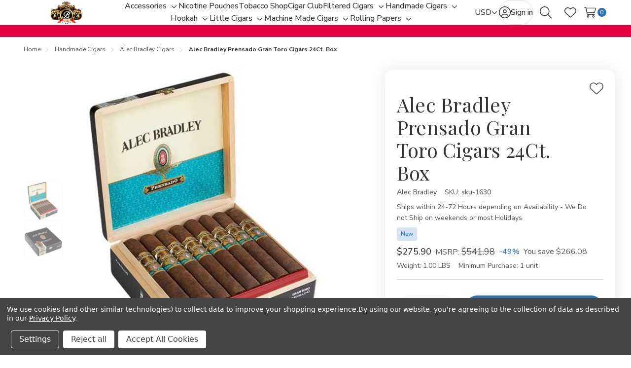

--- FILE ---
content_type: text/html; charset=UTF-8
request_url: https://www.buitragocigars.com/alec-bradley-prensado-gran-toro-cigars-24ct-box/
body_size: 38320
content:



<!DOCTYPE html>
<html class="no-js " lang="en">
    <head>
        <title>Alec Bradley Prensado Gran Toro Cigars 24Ct. Box- Buitrago Cigars</title>
        <link rel="dns-prefetch preconnect" href="https://cdn11.bigcommerce.com/s-o6xcpm5lql" crossorigin><link rel="dns-prefetch preconnect" href="https://fonts.googleapis.com/" crossorigin><link rel="dns-prefetch preconnect" href="https://fonts.gstatic.com/" crossorigin>
        <link rel="preload" href="https://cdn11.bigcommerce.com/s-o6xcpm5lql/stencil/8e35ee90-8c4d-013e-531c-5eaa469dda74/e/82cbe400-e7e3-013c-7625-623ff926cd5f/dist/theme-bundle.main.js" as="script">
<link rel="preload" href="https://cdn11.bigcommerce.com/s-o6xcpm5lql/stencil/8e35ee90-8c4d-013e-531c-5eaa469dda74/e/82cbe400-e7e3-013c-7625-623ff926cd5f/dist/theme-bundle.chunk.global.js" as="script">
    <link rel="preload" href="https://cdn11.bigcommerce.com/s-o6xcpm5lql/stencil/8e35ee90-8c4d-013e-531c-5eaa469dda74/e/82cbe400-e7e3-013c-7625-623ff926cd5f/dist/theme-bundle.chunk.shipping-countdown.js" as="script">
        <meta property="product:price:amount" content="275.9" /><meta property="product:price:currency" content="USD" /><meta property="og:url" content="https://www.buitragocigars.com/alec-bradley-prensado-gran-toro-cigars-24ct-box/" /><meta property="og:site_name" content="Buitrago Cigars" /><meta name="keywords" content="Cheap Cigars Online, wholesale cigars, cigars online, smoke shop, tobacco shop"><meta name="description" content="Experience luxury with Alec Bradley Prensado Gran Toro cigars. This 24-count box offers rich, medium to full-bodied flavors from expertly blended Honduran and Nicaraguan tobaccos. Elevate your smoking experience!"><link rel='canonical' href='https://www.buitragocigars.com/alec-bradley-prensado-gran-toro-cigars-24ct-box/' /><meta name='platform' content='bigcommerce.stencil' /><meta property="og:type" content="product" />
<meta property="og:title" content="Alec Bradley Prensado Gran Toro Cigars 24Ct. Box" />
<meta property="og:description" content="Experience luxury with Alec Bradley Prensado Gran Toro cigars. This 24-count box offers rich, medium to full-bodied flavors from expertly blended Honduran and Nicaraguan tobaccos. Elevate your smoking experience!" />
<meta property="og:image" content="https://cdn11.bigcommerce.com/s-o6xcpm5lql/products/4428/images/12936/alec-bradley-prensado-gran-toro-cigars-24ct-box__18546.1759014456.386.513.jpg?c=2" />
<meta property="og:availability" content="instock" />
<meta property="pinterest:richpins" content="enabled" />
        
            <link rel="preload" href="https://cdn11.bigcommerce.com/s-o6xcpm5lql/stencil/8e35ee90-8c4d-013e-531c-5eaa469dda74/e/82cbe400-e7e3-013c-7625-623ff926cd5f/dist/theme-bundle.chunk.product.js" as="script">


        <link href="https://cdn11.bigcommerce.com/s-o6xcpm5lql/product_images/favicon.jpg?t=1563486612" rel="shortcut icon">
        <meta name="viewport" content="width=device-width, initial-scale=1">

        <script nonce="">
            document.documentElement.className = document.documentElement.className.replace('no-js', 'js');
        </script>

        <script nonce="">
    function browserSupportsAllFeatures() {
        return window.Promise
            && window.fetch
            && window.URL
            && window.URLSearchParams
            && window.WeakMap
            // object-fit support
            && ('objectFit' in document.documentElement.style);
    }

    function loadScript(src) {
        var js = document.createElement('script');
        js.src = src;
        js.nonce = '';
        js.onerror = function () {
            console.error('Failed to load polyfill script ' + src);
        };
        document.head.appendChild(js);
    }

    if (!browserSupportsAllFeatures()) {
        loadScript('https://cdn11.bigcommerce.com/s-o6xcpm5lql/stencil/8e35ee90-8c4d-013e-531c-5eaa469dda74/e/82cbe400-e7e3-013c-7625-623ff926cd5f/dist/theme-bundle.polyfills.js');
    }
</script>
        <script nonce="">window.consentManagerTranslations = `{"locale":"en","locales":{"consent_manager.data_collection_warning":"en","consent_manager.accept_all_cookies":"en","consent_manager.gdpr_settings":"en","consent_manager.data_collection_preferences":"en","consent_manager.manage_data_collection_preferences":"en","consent_manager.use_data_by_cookies":"en","consent_manager.data_categories_table":"en","consent_manager.allow":"en","consent_manager.accept":"en","consent_manager.deny":"en","consent_manager.dismiss":"en","consent_manager.reject_all":"en","consent_manager.category":"en","consent_manager.purpose":"en","consent_manager.functional_category":"en","consent_manager.functional_purpose":"en","consent_manager.analytics_category":"en","consent_manager.analytics_purpose":"en","consent_manager.targeting_category":"en","consent_manager.advertising_category":"en","consent_manager.advertising_purpose":"en","consent_manager.essential_category":"en","consent_manager.esential_purpose":"en","consent_manager.yes":"en","consent_manager.no":"en","consent_manager.not_available":"en","consent_manager.cancel":"en","consent_manager.save":"en","consent_manager.back_to_preferences":"en","consent_manager.close_without_changes":"en","consent_manager.unsaved_changes":"en","consent_manager.by_using":"en","consent_manager.agree_on_data_collection":"en","consent_manager.change_preferences":"en","consent_manager.cancel_dialog_title":"en","consent_manager.privacy_policy":"en","consent_manager.allow_category_tracking":"en","consent_manager.disallow_category_tracking":"en"},"translations":{"consent_manager.data_collection_warning":"We use cookies (and other similar technologies) to collect data to improve your shopping experience.","consent_manager.accept_all_cookies":"Accept All Cookies","consent_manager.gdpr_settings":"Settings","consent_manager.data_collection_preferences":"Website Data Collection Preferences","consent_manager.manage_data_collection_preferences":"Manage Website Data Collection Preferences","consent_manager.use_data_by_cookies":" uses data collected by cookies and JavaScript libraries to improve your shopping experience.","consent_manager.data_categories_table":"The table below outlines how we use this data by category. To opt out of a category of data collection, select 'No' and save your preferences.","consent_manager.allow":"Allow","consent_manager.accept":"Accept","consent_manager.deny":"Deny","consent_manager.dismiss":"Dismiss","consent_manager.reject_all":"Reject all","consent_manager.category":"Category","consent_manager.purpose":"Purpose","consent_manager.functional_category":"Functional","consent_manager.functional_purpose":"Enables enhanced functionality, such as videos and live chat. If you do not allow these, then some or all of these functions may not work properly.","consent_manager.analytics_category":"Analytics","consent_manager.analytics_purpose":"Provide statistical information on site usage, e.g., web analytics so we can improve this website over time.","consent_manager.targeting_category":"Targeting","consent_manager.advertising_category":"Advertising","consent_manager.advertising_purpose":"Used to create profiles or personalize content to enhance your shopping experience.","consent_manager.essential_category":"Essential","consent_manager.esential_purpose":"Essential for the site and any requested services to work, but do not perform any additional or secondary function.","consent_manager.yes":"Yes","consent_manager.no":"No","consent_manager.not_available":"N/A","consent_manager.cancel":"Cancel","consent_manager.save":"Save","consent_manager.back_to_preferences":"Back to Preferences","consent_manager.close_without_changes":"You have unsaved changes to your data collection preferences. Are you sure you want to close without saving?","consent_manager.unsaved_changes":"You have unsaved changes","consent_manager.by_using":"By using our website, you're agreeing to our","consent_manager.agree_on_data_collection":"By using our website, you're agreeing to the collection of data as described in our ","consent_manager.change_preferences":"You can change your preferences at any time","consent_manager.cancel_dialog_title":"Are you sure you want to cancel?","consent_manager.privacy_policy":"Privacy Policy","consent_manager.allow_category_tracking":"Allow [CATEGORY_NAME] tracking","consent_manager.disallow_category_tracking":"Disallow [CATEGORY_NAME] tracking"}}`;</script>

        <script nonce="">
            window.lazySizesConfig = window.lazySizesConfig || {};
            window.lazySizesConfig.loadMode = 1;
        </script>
        <script nonce="" async src="https://cdn11.bigcommerce.com/s-o6xcpm5lql/stencil/8e35ee90-8c4d-013e-531c-5eaa469dda74/e/82cbe400-e7e3-013c-7625-623ff926cd5f/dist/theme-bundle.head_async.js"></script>

        <link href="https://fonts.googleapis.com/css?family=Nunito+Sans:600,500,400,400i,500i,600i,700,700i%7CPlayfair+Display:400&display=block" rel="stylesheet">

        <script nonce="" async src="https://cdn11.bigcommerce.com/s-o6xcpm5lql/stencil/8e35ee90-8c4d-013e-531c-5eaa469dda74/e/82cbe400-e7e3-013c-7625-623ff926cd5f/dist/theme-bundle.font.js"></script>

        <link data-stencil-stylesheet href="https://cdn11.bigcommerce.com/s-o6xcpm5lql/stencil/8e35ee90-8c4d-013e-531c-5eaa469dda74/e/82cbe400-e7e3-013c-7625-623ff926cd5f/css/theme-b4dcd690-ac5c-013e-915c-6ae9a013e0a0.css" rel="stylesheet">

        <!-- Start Tracking Code for analytics_facebook -->

<script data-bc-cookie-consent="4" type="text/plain">
!function(f,b,e,v,n,t,s){if(f.fbq)return;n=f.fbq=function(){n.callMethod?n.callMethod.apply(n,arguments):n.queue.push(arguments)};if(!f._fbq)f._fbq=n;n.push=n;n.loaded=!0;n.version='2.0';n.queue=[];t=b.createElement(e);t.async=!0;t.src=v;s=b.getElementsByTagName(e)[0];s.parentNode.insertBefore(t,s)}(window,document,'script','https://connect.facebook.net/en_US/fbevents.js');

fbq('set', 'autoConfig', 'false', '2508005069312709');
fbq('dataProcessingOptions', []);
fbq('init', '2508005069312709', {"external_id":"a8d93edf-5061-4f4f-9d4e-e696eba7db72"});
fbq('set', 'agent', 'bigcommerce', '2508005069312709');

function trackEvents() {
    var pathName = window.location.pathname;

    fbq('track', 'PageView', {}, "");

    // Search events start -- only fire if the shopper lands on the /search.php page
    if (pathName.indexOf('/search.php') === 0 && getUrlParameter('search_query')) {
        fbq('track', 'Search', {
            content_type: 'product_group',
            content_ids: [],
            search_string: getUrlParameter('search_query')
        });
    }
    // Search events end

    // Wishlist events start -- only fire if the shopper attempts to add an item to their wishlist
    if (pathName.indexOf('/wishlist.php') === 0 && getUrlParameter('added_product_id')) {
        fbq('track', 'AddToWishlist', {
            content_type: 'product_group',
            content_ids: []
        });
    }
    // Wishlist events end

    // Lead events start -- only fire if the shopper subscribes to newsletter
    if (pathName.indexOf('/subscribe.php') === 0 && getUrlParameter('result') === 'success') {
        fbq('track', 'Lead', {});
    }
    // Lead events end

    // Registration events start -- only fire if the shopper registers an account
    if (pathName.indexOf('/login.php') === 0 && getUrlParameter('action') === 'account_created') {
        fbq('track', 'CompleteRegistration', {}, "");
    }
    // Registration events end

    

    function getUrlParameter(name) {
        var cleanName = name.replace(/[\[]/, '\[').replace(/[\]]/, '\]');
        var regex = new RegExp('[\?&]' + cleanName + '=([^&#]*)');
        var results = regex.exec(window.location.search);
        return results === null ? '' : decodeURIComponent(results[1].replace(/\+/g, ' '));
    }
}

if (window.addEventListener) {
    window.addEventListener("load", trackEvents, false)
}
</script>
<noscript><img height="1" width="1" style="display:none" alt="null" src="https://www.facebook.com/tr?id=2508005069312709&ev=PageView&noscript=1&a=plbigcommerce1.2&eid="/></noscript>

<!-- End Tracking Code for analytics_facebook -->

<!-- Start Tracking Code for analytics_googleanalytics4 -->

<script data-cfasync="false" src="https://cdn11.bigcommerce.com/shared/js/google_analytics4_bodl_subscribers-358423becf5d870b8b603a81de597c10f6bc7699.js" integrity="sha256-gtOfJ3Avc1pEE/hx6SKj/96cca7JvfqllWA9FTQJyfI=" crossorigin="anonymous"></script>
<script data-cfasync="false">
  (function () {
    window.dataLayer = window.dataLayer || [];

    function gtag(){
        dataLayer.push(arguments);
    }

    function initGA4(event) {
         function setupGtag() {
            function configureGtag() {
                gtag('js', new Date());
                gtag('set', 'developer_id.dMjk3Nj', true);
                gtag('config', 'G-LVDDREQFGC');
            }

            var script = document.createElement('script');

            script.src = 'https://www.googletagmanager.com/gtag/js?id=G-LVDDREQFGC';
            script.async = true;
            script.onload = configureGtag;

            document.head.appendChild(script);
        }

        setupGtag();

        if (typeof subscribeOnBodlEvents === 'function') {
            subscribeOnBodlEvents('G-LVDDREQFGC', true);
        }

        window.removeEventListener(event.type, initGA4);
    }

    gtag('consent', 'default', {"ad_storage":"denied","ad_user_data":"denied","ad_personalization":"denied","analytics_storage":"denied","functionality_storage":"denied"})
            

    var eventName = document.readyState === 'complete' ? 'consentScriptsLoaded' : 'DOMContentLoaded';
    window.addEventListener(eventName, initGA4, false);
  })()
</script>

<!-- End Tracking Code for analytics_googleanalytics4 -->

<!-- Start Tracking Code for analytics_siteverification -->

<meta name="google-site-verification" content="PPitjiyW3d1jmPpIov5473e8acMO9oPXh9gLP0WcdKQ" />

<!-- End Tracking Code for analytics_siteverification -->


<script type="text/javascript" src="https://checkout-sdk.bigcommerce.com/v1/loader.js" defer ></script>
<script src="https://www.google.com/recaptcha/api.js" async defer></script>
<script>window.consentManagerStoreConfig = function () { return {"storeName":"Buitrago Cigars","privacyPolicyUrl":"https:\/\/www.buitragocigars.com\/faq\/","writeKey":null,"improvedConsentManagerEnabled":true,"AlwaysIncludeScriptsWithConsentTag":true}; };</script>
<script type="text/javascript" src="https://cdn11.bigcommerce.com/shared/js/bodl-consent-32a446f5a681a22e8af09a4ab8f4e4b6deda6487.js" integrity="sha256-uitfaufFdsW9ELiQEkeOgsYedtr3BuhVvA4WaPhIZZY=" crossorigin="anonymous" defer></script>
<script type="text/javascript" src="https://cdn11.bigcommerce.com/shared/js/storefront/consent-manager-config-3013a89bb0485f417056882e3b5cf19e6588b7ba.js" defer></script>
<script type="text/javascript" src="https://cdn11.bigcommerce.com/shared/js/storefront/consent-manager-08633fe15aba542118c03f6d45457262fa9fac88.js" defer></script>
<script type="text/javascript">
var BCData = {"product_attributes":{"sku":"sku-1630","upc":null,"mpn":null,"gtin":null,"weight":{"formatted":"1.00 LBS","value":1},"base":true,"image":null,"price":{"without_tax":{"formatted":"$275.90","value":275.9,"currency":"USD"},"tax_label":"Product Tax","rrp_without_tax":{"formatted":"$541.98","value":541.98,"currency":"USD"},"saved":{"formatted":"$266.08","value":266.08,"currency":"USD"}},"out_of_stock_behavior":"label_option","out_of_stock_message":"Out of stock","available_modifier_values":[],"in_stock_attributes":[],"stock":null,"instock":true,"stock_message":null,"purchasable":true,"purchasing_message":null}};
</script>
<script src='https://ecommplugins-trustboxsettings.trustpilot.com/stores/o6xcpm5lql.js?settings=1640112017375' async></script><script src='https://widget.trustpilot.com/bootstrap/v5/tp.widget.bootstrap.min.js' async></script>
                <script type="text/javascript">
                    const trustpilot_settings = {
                        page: "product" === "default" ? "landing" : "product",
                        sku: "sku-1630",
                        name: "Alec Bradley Prensado Gran Toro Cigars 24Ct. Box",
                        key: "2w9PeGlQBIDIsSBy",
                        product_id: "4428", // Needed for TrustBoxPreview
                    };
                    const createTrustBoxScript = function() {
                        const trustBoxScript = document.createElement('script');
                        trustBoxScript.async = true;
                        trustBoxScript.src = "https://ecommplugins-scripts.trustpilot.com/v2.1/js/header_bigcommerce.min.js";
                        document.head.appendChild(trustBoxScript);
                    };
                    if (BCData.product_attributes && !BCData.product_attributes.base && "sku" !== 'id') {
                        addEventListener('DOMContentLoaded', () => {
                            const endpoint = "/remote/v1/product-attributes/4428";
                            try {
                                stencilUtils.api.productAttributes.makeRequest(endpoint, "GET", {}, {}, function(err, res) {
                                    trustpilot_settings.sku = res.data["sku"];
                                    createTrustBoxScript();
                                })
                            } catch {
                                fetch(endpoint).then(function(res) {
                                    res.json().then(function(jsonRes) {
                                        trustpilot_settings.sku = jsonRes.data["sku"];
                                        createTrustBoxScript();
                                    });
                                });
                            }
                        });
                    } else {
                        createTrustBoxScript();
                    }
                </script>
            <script>window.aic = {};
window.aic.productId = "4428";
window.aic.token = "eyJ0eXAiOiJKV1QiLCJhbGciOiJFUzI1NiJ9.[base64].qf4GoSMZNozU6I-LD-Z19UhI5CCLq3aEpydjoh0_tWxDqr3ekFJ00Dl_Wpa2DeUKJHL3mNgKbnp9oQNaLNsZdQ";

            window.aic.displayFaq = true;
            window.aic.generateRichResultsMarkup = true;
        window.aic.getFaqTargetElement = () => {
    try {
        const tabs = document.querySelector("article.productView-description");
        // theme featuring tabs
        const faqTabTemplate = `
        <p class="productView-collapsible-title">
            <button class="button button--plain _animation-on" data-collapsible="productView-collapsible-faq-${window.aic.productId}" onclick="window.aic.toggleFaq(this)" type="button" aria-expanded="true" aria-controls="productView-collapsible-faq--${window.aic.productId}" aria-label="FAQ">
                <span>FAQ</span>
                <i class="icon" aria-hidden="true"><svg><use href="#icon-chevron-down-light"></use></svg></i>
            </button>
        </p>`

        const faqTab = document.createElement("template");
        faqTab.innerHTML = faqTabTemplate;
        tabs.appendChild(faqTab.content);

        const tabContentTemplate = `
            <div class="productView-collapsible-content _faq" id="productView-collapsible-faq-${window.aic.productId}" aria-hidden="false">
            </div>
            `;

        const tabContent = document.createElement("template");
        tabContent.innerHTML = tabContentTemplate;

        const tabsContainer = document.querySelector("article.productView-description");
        tabsContainer.appendChild(tabContent.content);
        return tabsContainer.querySelector(".productView-collapsible-content._faq");
    }
    catch {
        return null;
    }
}
window.aic.decorateRichResults = (richResultsElement) => {
    richResultsElement.setAttribute("id", "wsa-rich-snippets-aicopywriter-faq");
}

window.aic.toggleFaq = (e) => {
    const faqDiv = document.querySelector(".productView-collapsible-content._faq");
    if (e.ariaExpanded === "true") {
        e.ariaExpanded = "false";
        faqDiv.ariaHidden = "true";
        faqDiv.classList.remove("is-open");
    }
    else {
        e.ariaExpanded = "true";
        faqDiv.ariaHidden = "false";
        faqDiv.classList.add("is-open");
    }
}

if (window.aic) {
    const productId = window.aic.productId;
    if (productId) {
        fetch('/graphql', {
            method: 'POST',
            credentials: 'same-origin',
            headers: {
                'Content-Type': 'application/json',
                'Authorization': 'Bearer ' + window.aic.token
            },
            body: JSON.stringify({
                query: `query FaqQuery {site {product(entityId: ${productId}) {metafields(namespace: "monsterplugins.ai.copywriter") {edges {node {key,value}}}}}}`
            })
        })
            .then(res => res.json())
            .then(async data => {
                try {
                    const metafieldEdges = data.data.site.product.metafields.edges;
                    if (metafieldEdges.length > 0) {
                        const edgeCount = data.data.site.product.metafields.edges.length;
                        const metafield = data.data.site.product.metafields.edges[edgeCount - 1].node; // get the last element
                        const faqs = JSON.parse(metafield.value);
                        if (window.aic.generateRichResultsMarkup === true) {
                            const richResultsContainerTemplate = `{"@context": "https://schema.org","@type": "FAQPage","mainEntity": [##items##]}`;
                            const richResultsFaqTemplate = `{"@type": "Question","name": ##question##,"acceptedAnswer": {"@type": "Answer","text": ##answer##}}`;
                            let items = "";
                            for (let i = 0; i < faqs.length; i++) {
                                items += richResultsFaqTemplate.replace("##question##", JSON.stringify(faqs[i].question)).replace("##answer##", JSON.stringify(faqs[i].answer));
                                if (i !== faqs.length - 1) {
                                    items += ",";
                                }
                            }

                            const richResultsMarkup = richResultsContainerTemplate.replace("##items##", items);
                            const richResultsElement = document.createElement("script");
                            richResultsElement.setAttribute("type", "application/ld+json");
                            if (window.aic.decorateRichResults) {
                                window.aic.decorateRichResults(richResultsElement);
                            }
                            richResultsElement.innerText = richResultsMarkup;
                            document.head.appendChild(richResultsElement);
                        }

                        if (window.aic.displayFaq === true) {
                            const faqContainerTemplate = `
                <div>
                  <ul class="faq-items">
                  </ul>
                </div>
              `;

                            const faqTemplate = `
              <li>
                <strong>##question##</strong>
                <p>##answer##</p>
              </li>
              `;
                            const createFaqContainer = (faqs) => {
                                const faqContainer = document.createElement("template");
                                faqContainer.innerHTML = window.aic.faqContainerTemplate ? window.aic.faqContainerTemplate : faqContainerTemplate;
                                const faqItems = faqContainer.content.querySelector(".faq-items");

                                for (const faq of faqs) {
                                    const faqElement = document.createElement("template");
                                    faqElement.innerHTML = window.aic.faqTemplate ? window.aic.faqTemplate : faqTemplate;
                                    faqElement.innerHTML = faqElement.innerHTML.replace("##question##", faq.question);
                                    if(window.aic.prepareLinks){
                                        faq.answer = window.aic.prepareLinks(faq.answer);
                                    }
                                    faqElement.innerHTML = faqElement.innerHTML.replace("##answer##", faq.answer);
                                    faqItems.appendChild(faqElement.content);
                                }

                                return faqContainer.content;
                            }

                            let trials = 0;
                            while (trials < 10) {
                                trials++
                                const faqTarget = await window.aic.lazyGetFaqTargetElement();
                                if (faqTarget) {
                                    const faqContainer = createFaqContainer(faqs);
                                    faqTarget.appendChild(faqContainer);
                                    break;
                                }
                            }
                        }
                    }
                }
                catch (err) {
                    console.error(err);
                    console.error("An error has occured while getting product FAQ");
                }

            })
            .catch(error => console.error(error));
    }
}

window.aic.lazyGetFaqTargetElement = () => {
    return new Promise((resolve, reject) => {
        setTimeout(() => {
            console.log("getting tabs");
            let faqTarget = null;
            try{
                faqTarget = window.aic.getFaqTargetElement();
            }
            catch{
            }
            if (faqTarget) {
                resolve(faqTarget);
            }
            else {
                resolve(null);
            }
        }, 500);
    });
}
</script><script>
  (function(w, d, t, h, s, n) {
    w.FlodeskObject = n;
    var fn = function() {
      (w[n].q = w[n].q || []).push(arguments);
    };
    w[n] = w[n] || fn;
    var f = d.getElementsByTagName(t)[0];
    var v = '?v=' + Math.floor(new Date().getTime() / (120 * 1000)) * 60;
    var sm = d.createElement(t);
    sm.async = true;
    sm.type = 'module';
    sm.src = h + s + '.mjs' + v;
    f.parentNode.insertBefore(sm, f);
    var sn = d.createElement(t);
    sn.async = true;
    sn.noModule = true;
    sn.src = h + s + '.js' + v;
    f.parentNode.insertBefore(sn, f);
  })(window, document, 'script', 'https://assets.flodesk.com', '/universal', 'fd');
</script>
<script>
  window.fd('form', {
    formId: '68bf0fd058159e8a012319e8'
  });
</script>
 <script data-cfasync="false" src="https://microapps.bigcommerce.com/bodl-events/1.9.4/index.js" integrity="sha256-Y0tDj1qsyiKBRibKllwV0ZJ1aFlGYaHHGl/oUFoXJ7Y=" nonce="" crossorigin="anonymous"></script>
 <script data-cfasync="false" nonce="">

 (function() {
    function decodeBase64(base64) {
       const text = atob(base64);
       const length = text.length;
       const bytes = new Uint8Array(length);
       for (let i = 0; i < length; i++) {
          bytes[i] = text.charCodeAt(i);
       }
       const decoder = new TextDecoder();
       return decoder.decode(bytes);
    }
    window.bodl = JSON.parse(decodeBase64("[base64]"));
 })()

 </script>

<script nonce="">
(function () {
    var xmlHttp = new XMLHttpRequest();

    xmlHttp.open('POST', 'https://bes.gcp.data.bigcommerce.com/nobot');
    xmlHttp.setRequestHeader('Content-Type', 'application/json');
    xmlHttp.send('{"store_id":"1000661298","timezone_offset":"-4.0","timestamp":"2025-12-04T03:27:49.02128900Z","visit_id":"c8e78b3d-37ee-45fd-a237-98778eb46e3b","channel_id":1}');
})();
</script>










    </head>
    <body class="page-type-product">
        <svg data-src="https://cdn11.bigcommerce.com/s-o6xcpm5lql/stencil/8e35ee90-8c4d-013e-531c-5eaa469dda74/e/82cbe400-e7e3-013c-7625-623ff926cd5f/img/icon-sprite.svg" class="icons-svg-sprite"></svg>

        <a href="#main-content" class="skip-to-main-link">Skip to main content</a>
<div data-content-region="header_top--global"></div>
<div data-content-region="header_top"></div>

<header class="header _left" data-sticky-header>
        <div class="container">
            <div class="header-left">
                <button class="navUser-action _menu" type="button" data-collapsible="navPages"
    data-collapsible-disabled-breakpoint="medium"
    data-collapsible-disabled-state="open"
    data-collapsible-enabled-state="closed"
    aria-expanded="false"
    data-menu-toggle
>
    <i class="icon">
        <svg class="_open"><use href="#icon-bars"></use></svg>
        <svg class="_close"><use href="#icon-xmark-large"></use></svg>
    </i>
    <span class="is-srOnly">Toggle menu</span>
</button>                    <div class="header-logo">
        <a href="https://www.buitragocigars.com/" class="header-logo-link" data-header-logo-link>
        <div class="header-logo-image-container">
            <img class="header-logo-image"
                    src="https://cdn11.bigcommerce.com/s-o6xcpm5lql/images/stencil/175x50/buitrago-cigars-logo_1563477043__86663.original.png"
                    srcset="https://cdn11.bigcommerce.com/s-o6xcpm5lql/images/stencil/175x50/buitrago-cigars-logo_1563477043__86663.original.png 1x, https://cdn11.bigcommerce.com/s-o6xcpm5lql/images/stencil/309x88/buitrago-cigars-logo_1563477043__86663.original.png 1.7657x"
                    alt="Buitrago Cigars"
                    title="Buitrago Cigars">
        </div>
</a>    </div>
            </div>
            <div class="navPages" id="navPages">

    <ul class="navPages-list">
            <li class="navPages-item" data-menu-gap-cover>
                        <a class="navPages-action  " href="https://www.buitragocigars.com/accessories/"
        data-collapsible="navPages-subMenu-118"
        data-collapsible-disabled-breakpoint="medium"
        data-collapsible-disabled-state="close"
        data-collapsible-enabled-state="close"
        aria-controls="navPages-subMenu-118"
        aria-expanded="false"
    >
        <span class="navPages-label">Accessories</span>
    </a>
    <button class="navPages-subMenu-toggle _depth-1" type="button"
        data-collapsible="navPages-subMenu-118"
        aria-controls="navPages-subMenu-118"
        aria-expanded="false"
        aria-label="Toggle sub-menu"
    >
        <span class="is-srOnly">Toggle sub-menu</span>
        <i class="icon hide-desktop" aria-hidden="true"><svg><use href="#icon-arrow-right-long"></use></svg></i>
        <i class="icon hide-mobile-tablet" aria-hidden="true"><svg><use href="#icon-chevron-down"></use></svg></i>
    </button>
    <div class="navPages-megaMenu" id="navPages-subMenu-118" aria-hidden="true" data-menu-dropdown>
        <ul class="navPages-megaMenu-childList">
            <li class="navPages-childList-item _parent _mega _depth-1">
                <a class="navPages-childList-action  _parent _depth-1 " href="https://www.buitragocigars.com/accessories/"
                    data-collapsible="navPages-subMenu-118"
                    aria-controls="navPages-subMenu-118"
                    aria-expanded="false"
                >
                    <i class="icon" aria-hidden="true"><svg><use href="#icon-arrow-left-long"></use></svg></i>
                    <span class="navPages-childList-label">Accessories</span>
                </a>
            </li>
            <li class="navPages-widgetRegion">
                <div data-content-region="menu_left_118--global"></div>
            </li>
                <li class="navPages-megaMenu-column _left">
                        <a class="navPages-childList-action _mega " href="https://www.buitragocigars.com/ashtrays/">
        <span class="navPages-label">Ashtrays</span>
    </a>
                </li>
                <li class="navPages-megaMenu-column _left">
                        <a class="navPages-childList-action _mega " href="https://www.buitragocigars.com/scales/">
        <span class="navPages-label">Scales</span>
    </a>
                </li>
                <li class="navPages-megaMenu-column _left">
                        <a class="navPages-childList-action _mega " href="https://www.buitragocigars.com/cigar-cases/">
        <span class="navPages-label">Cigar Cases</span>
    </a>
                </li>
                <li class="navPages-megaMenu-column _left">
                        <a class="navPages-childList-action _mega " href="https://www.buitragocigars.com/cigarette-machines/">
        <span class="navPages-label">Cigarette Machines</span>
    </a>
                </li>
                <li class="navPages-megaMenu-column _left">
                        <a class="navPages-childList-action _mega " href="https://www.buitragocigars.com/cigar-lighters/">
        <span class="navPages-label">Cigar Lighters</span>
    </a>
                </li>
                <li class="navPages-megaMenu-column _left">
                        <a class="navPages-childList-action _mega " href="https://www.buitragocigars.com/cigar-cutters/">
        <span class="navPages-label">Cigar Cutters</span>
    </a>
                </li>
                <li class="navPages-megaMenu-column _left">
                        <a class="navPages-childList-action _mega " href="https://www.buitragocigars.com/flasks/">
        <span class="navPages-label">Flasks</span>
    </a>
                </li>
                <li class="navPages-megaMenu-column _left">
                        <a class="navPages-childList-action _mega " href="https://www.buitragocigars.com/grinders/">
        <span class="navPages-label">Grinders</span>
    </a>
                </li>
                <li class="navPages-megaMenu-column _left">
                        <a class="navPages-childList-action _mega " href="https://www.buitragocigars.com/humidors/">
        <span class="navPages-label">Humidors</span>
    </a>
                </li>
                <li class="navPages-megaMenu-column _left">
                        <a class="navPages-childList-action _mega " href="https://www.buitragocigars.com/pipes/">
        <span class="navPages-label">Pipes</span>
    </a>
    <div class="navPages-megaMenu-subMenu">
        <ul class="navPages-megaMenu-childList">
                <li class="navPages-childList-item">
                        <a class="navPages-childList-action" href="https://www.buitragocigars.com/milkyway-glass/">
        <span class="navPages-label">Milkyway Glass</span>
    </a>
                </li>
                <li class="navPages-childList-item">
                        <a class="navPages-childList-action" href="https://www.buitragocigars.com/stundenglass/">
        <span class="navPages-label">Stundenglass</span>
    </a>
                </li>
                <li class="navPages-childList-item">
                        <a class="navPages-childList-action" href="https://www.buitragocigars.com/wig-wag-pipes/">
        <span class="navPages-label">Wig Wag Pipes</span>
    </a>
                </li>
        </ul>
    </div>
                </li>
                <li class="navPages-megaMenu-column _left">
                        <a class="navPages-childList-action _mega " href="https://www.buitragocigars.com/rolling-trays/">
        <span class="navPages-label">Rolling Trays</span>
    </a>
                </li>
            <li class="navPages-widgetRegion _right">
                <div data-content-region="menu_right_118--global"></div>
            </li>
            <li class="navPages-widgetRegion _top">
                <div data-content-region="menu_top_118--global"></div>
            </li>
        </ul>
    </div>
            </li>
            <li class="navPages-item" >
                        <a class="navPages-action  " href="https://www.buitragocigars.com/nicotine-pouches/">
        <span class="navPages-label">Nicotine Pouches</span>
    </a>
            </li>
            <li class="navPages-item" >
                        <a class="navPages-action  " href="https://www.buitragocigars.com/tobacco-shop/">
        <span class="navPages-label">Tobacco Shop</span>
    </a>
            </li>
            <li class="navPages-item" >
                        <a class="navPages-action  " href="https://www.buitragocigars.com/cigar-club/">
        <span class="navPages-label">Cigar Club</span>
    </a>
            </li>
            <li class="navPages-item" data-menu-gap-cover>
                        <a class="navPages-action  " href="https://www.buitragocigars.com/filtered-cigars/"
        data-collapsible="navPages-subMenu-100"
        data-collapsible-disabled-breakpoint="medium"
        data-collapsible-disabled-state="close"
        data-collapsible-enabled-state="close"
        aria-controls="navPages-subMenu-100"
        aria-expanded="false"
    >
        <span class="navPages-label">Filtered Cigars</span>
    </a>
    <button class="navPages-subMenu-toggle _depth-1" type="button"
        data-collapsible="navPages-subMenu-100"
        aria-controls="navPages-subMenu-100"
        aria-expanded="false"
        aria-label="Toggle sub-menu"
    >
        <span class="is-srOnly">Toggle sub-menu</span>
        <i class="icon hide-desktop" aria-hidden="true"><svg><use href="#icon-arrow-right-long"></use></svg></i>
        <i class="icon hide-mobile-tablet" aria-hidden="true"><svg><use href="#icon-chevron-down"></use></svg></i>
    </button>
    <div class="navPages-megaMenu" id="navPages-subMenu-100" aria-hidden="true" data-menu-dropdown>
        <ul class="navPages-megaMenu-childList">
            <li class="navPages-childList-item _parent _mega _depth-1">
                <a class="navPages-childList-action  _parent _depth-1 " href="https://www.buitragocigars.com/filtered-cigars/"
                    data-collapsible="navPages-subMenu-100"
                    aria-controls="navPages-subMenu-100"
                    aria-expanded="false"
                >
                    <i class="icon" aria-hidden="true"><svg><use href="#icon-arrow-left-long"></use></svg></i>
                    <span class="navPages-childList-label">Filtered Cigars</span>
                </a>
            </li>
            <li class="navPages-widgetRegion">
                <div data-content-region="menu_left_100--global"></div>
            </li>
                <li class="navPages-megaMenu-column _left">
                        <a class="navPages-childList-action _mega " href="https://www.buitragocigars.com/305-filtered-cigars/">
        <span class="navPages-label">305 Filtered Cigars</span>
    </a>
                </li>
                <li class="navPages-megaMenu-column _left">
                        <a class="navPages-childList-action _mega " href="https://www.buitragocigars.com/action-filtered-cigars/">
        <span class="navPages-label">Action Filtered Cigars</span>
    </a>
                </li>
                <li class="navPages-megaMenu-column _left">
                        <a class="navPages-childList-action _mega " href="https://www.buitragocigars.com/bahama-mama-filtered-cigars/">
        <span class="navPages-label">Bahama Mama Filtered Cigars</span>
    </a>
                </li>
                <li class="navPages-megaMenu-column _left">
                        <a class="navPages-childList-action _mega " href="https://www.buitragocigars.com/bella-filtered-cigars/">
        <span class="navPages-label">Bella Filtered Cigars</span>
    </a>
                </li>
                <li class="navPages-megaMenu-column _left">
                        <a class="navPages-childList-action _mega " href="https://www.buitragocigars.com/blackstone-filtered-cigars/">
        <span class="navPages-label">Blackstone Filtered Cigars</span>
    </a>
                </li>
                <li class="navPages-megaMenu-column _left">
                        <a class="navPages-childList-action _mega " href="https://www.buitragocigars.com/cherokee-filtered-cigars/">
        <span class="navPages-label">Cherokee Filtered Cigars</span>
    </a>
                </li>
                <li class="navPages-megaMenu-column _left">
                        <a class="navPages-childList-action _mega " href="https://www.buitragocigars.com/cheyenne-filtered-cigars/">
        <span class="navPages-label">Cheyenne Filtered Cigars</span>
    </a>
                </li>
                <li class="navPages-megaMenu-column _left">
                        <a class="navPages-childList-action _mega " href="https://www.buitragocigars.com/clipper-filtered-cigars/">
        <span class="navPages-label">Clipper Filtered Cigars</span>
    </a>
                </li>
                <li class="navPages-megaMenu-column _left">
                        <a class="navPages-childList-action _mega " href="https://www.buitragocigars.com/cornerstone-filtered-cigars/">
        <span class="navPages-label">Cornerstone Filtered Cigars</span>
    </a>
                </li>
                <li class="navPages-megaMenu-column _left">
                        <a class="navPages-childList-action _mega " href="https://www.buitragocigars.com/criss-cross-filtered-cigars/">
        <span class="navPages-label">Criss Cross Filtered Cigars</span>
    </a>
                </li>
                <li class="navPages-megaMenu-column _left">
                        <a class="navPages-childList-action _mega " href="https://www.buitragocigars.com/deans-filtered-cigars/">
        <span class="navPages-label">Dean&#x27;s Filtered Cigars</span>
    </a>
                </li>
                <li class="navPages-megaMenu-column _left">
                        <a class="navPages-childList-action _mega " href="https://www.buitragocigars.com/derringer-filtered-cigars/">
        <span class="navPages-label">Derringer Filtered Cigars</span>
    </a>
                </li>
                <li class="navPages-megaMenu-column _left">
                        <a class="navPages-childList-action _mega " href="https://www.buitragocigars.com/djarum-filtered-cigars/">
        <span class="navPages-label">Djarum Filtered Cigars</span>
    </a>
                </li>
                <li class="navPages-megaMenu-column _left">
                        <a class="navPages-childList-action _mega " href="https://www.buitragocigars.com/double-diamond-filtered-cigars/">
        <span class="navPages-label">Double Diamond Filtered Cigars</span>
    </a>
                </li>
                <li class="navPages-megaMenu-column _left">
                        <a class="navPages-childList-action _mega " href="https://www.buitragocigars.com/dreams-filtered-cigars/">
        <span class="navPages-label">Dreams Filtered Cigars</span>
    </a>
                </li>
                <li class="navPages-megaMenu-column _left">
                        <a class="navPages-childList-action _mega " href="https://www.buitragocigars.com/gambler-filtered-cigars/">
        <span class="navPages-label">Gambler Filtered Cigars</span>
    </a>
                </li>
                <li class="navPages-megaMenu-column _left">
                        <a class="navPages-childList-action _mega " href="https://www.buitragocigars.com/golden-harvest-filtered-cigars/">
        <span class="navPages-label">Golden Harvest Filtered Cigars</span>
    </a>
                </li>
                <li class="navPages-megaMenu-column _left">
                        <a class="navPages-childList-action _mega " href="https://www.buitragocigars.com/gto-filtered-cigars/">
        <span class="navPages-label">GTO Filtered Cigars</span>
    </a>
                </li>
                <li class="navPages-megaMenu-column _left">
                        <a class="navPages-childList-action _mega " href="https://www.buitragocigars.com/nectar-filtered-cigars/">
        <span class="navPages-label">Nectar Filtered Cigars</span>
    </a>
                </li>
                <li class="navPages-megaMenu-column _left">
                        <a class="navPages-childList-action _mega " href="https://www.buitragocigars.com/ohm-filtered-cigars/">
        <span class="navPages-label">OHM Filtered Cigars</span>
    </a>
                </li>
                <li class="navPages-megaMenu-column _left">
                        <a class="navPages-childList-action _mega " href="https://www.buitragocigars.com/phillies-filtered-cigars/">
        <span class="navPages-label">Phillies Filtered Cigars</span>
    </a>
                </li>
                <li class="navPages-megaMenu-column _left">
                        <a class="navPages-childList-action _mega " href="https://www.buitragocigars.com/racer-filtered-cigars/">
        <span class="navPages-label">Racer Filtered Cigars</span>
    </a>
                </li>
                <li class="navPages-megaMenu-column _left">
                        <a class="navPages-childList-action _mega " href="https://www.buitragocigars.com/rap-filtered-cigars/">
        <span class="navPages-label">Rap Filtered Cigars</span>
    </a>
                </li>
                <li class="navPages-megaMenu-column _left">
                        <a class="navPages-childList-action _mega " href="https://www.buitragocigars.com/red-buck-filtered-cigars/">
        <span class="navPages-label">Red Buck Filtered Cigars</span>
    </a>
                </li>
                <li class="navPages-megaMenu-column _left">
                        <a class="navPages-childList-action _mega " href="https://www.buitragocigars.com/remington-filtered-cigars/">
        <span class="navPages-label">Remington Filtered Cigars</span>
    </a>
                </li>
                <li class="navPages-megaMenu-column _left">
                        <a class="navPages-childList-action _mega " href="https://www.buitragocigars.com/richwood-filtered-cigars/">
        <span class="navPages-label">Richwood Filtered Cigars</span>
    </a>
                </li>
                <li class="navPages-megaMenu-column _left">
                        <a class="navPages-childList-action _mega " href="https://www.buitragocigars.com/santa-fe-filtered-cigars/">
        <span class="navPages-label">Santa Fe Filtered Cigars</span>
    </a>
                </li>
                <li class="navPages-megaMenu-column _left">
                        <a class="navPages-childList-action _mega " href="https://www.buitragocigars.com/seneca-filtered-cigars/">
        <span class="navPages-label">Seneca Filtered Cigars</span>
    </a>
                </li>
                <li class="navPages-megaMenu-column _left">
                        <a class="navPages-childList-action _mega " href="https://www.buitragocigars.com/signal-filtered-cigars/">
        <span class="navPages-label">Signal Filtered Cigars</span>
    </a>
                </li>
                <li class="navPages-megaMenu-column _left">
                        <a class="navPages-childList-action _mega " href="https://www.buitragocigars.com/smokin-joes-filtered-cigars/">
        <span class="navPages-label">Smokin Joes Filtered Cigars</span>
    </a>
                </li>
                <li class="navPages-megaMenu-column _left">
                        <a class="navPages-childList-action _mega " href="https://www.buitragocigars.com/smokers-choice-filtered-cigars/">
        <span class="navPages-label">Smokers Choice Filtered Cigars</span>
    </a>
                </li>
                <li class="navPages-megaMenu-column _left">
                        <a class="navPages-childList-action _mega " href="https://www.buitragocigars.com/stallion-filtered-cigars/">
        <span class="navPages-label">Stallion Filtered Cigars</span>
    </a>
                </li>
                <li class="navPages-megaMenu-column _left">
                        <a class="navPages-childList-action _mega " href="https://www.buitragocigars.com/supreme-blend-filtered-cigars/">
        <span class="navPages-label">Supreme Blend Filtered Cigars</span>
    </a>
                </li>
                <li class="navPages-megaMenu-column _left">
                        <a class="navPages-childList-action _mega " href="https://www.buitragocigars.com/talon-filtered-cigars/">
        <span class="navPages-label">Talon Filtered Cigars</span>
    </a>
                </li>
                <li class="navPages-megaMenu-column _left">
                        <a class="navPages-childList-action _mega " href="https://www.buitragocigars.com/today-filtered-cigars/">
        <span class="navPages-label">Today Filtered Cigars</span>
    </a>
                </li>
                <li class="navPages-megaMenu-column _left">
                        <a class="navPages-childList-action _mega " href="https://www.buitragocigars.com/trend-filtered-cigars/">
        <span class="navPages-label">Trend Filtered Cigars</span>
    </a>
                </li>
                <li class="navPages-megaMenu-column _left">
                        <a class="navPages-childList-action _mega " href="https://www.buitragocigars.com/38-filtered-cigars/">
        <span class="navPages-label">38 Filtered Cigars</span>
    </a>
                </li>
                <li class="navPages-megaMenu-column _left">
                        <a class="navPages-childList-action _mega " href="https://www.buitragocigars.com/vaquero-filtered-cigars/">
        <span class="navPages-label">Vaquero Filtered Cigars</span>
    </a>
                </li>
                <li class="navPages-megaMenu-column _left">
                        <a class="navPages-childList-action _mega " href="https://www.buitragocigars.com/viking-filtered-cigars/">
        <span class="navPages-label">Viking Filtered Cigars</span>
    </a>
                </li>
                <li class="navPages-megaMenu-column _left">
                        <a class="navPages-childList-action _mega " href="https://www.buitragocigars.com/warrior-filtered-cigars/">
        <span class="navPages-label">Warrior Filtered Cigars</span>
    </a>
                </li>
                <li class="navPages-megaMenu-column _left">
                        <a class="navPages-childList-action _mega " href="https://www.buitragocigars.com/westfort-filtered-cigars/">
        <span class="navPages-label">Westfort Filtered Cigars</span>
    </a>
                </li>
                <li class="navPages-megaMenu-column _left">
                        <a class="navPages-childList-action _mega " href="https://www.buitragocigars.com/westport-filtered-cigars/">
        <span class="navPages-label">Westport Filtered Cigars</span>
    </a>
                </li>
                <li class="navPages-megaMenu-column _left">
                        <a class="navPages-childList-action _mega " href="https://www.buitragocigars.com/wrangler-filtered-cigars/">
        <span class="navPages-label">Wrangler Filtered Cigars</span>
    </a>
                </li>
            <li class="navPages-widgetRegion _right">
                <div data-content-region="menu_right_100--global"></div>
            </li>
            <li class="navPages-widgetRegion _top">
                <div data-content-region="menu_top_100--global"></div>
            </li>
        </ul>
    </div>
            </li>
            <li class="navPages-item" data-menu-gap-cover>
                        <a class="navPages-action  activePage " href="https://www.buitragocigars.com/handmade-cigars/"
        data-collapsible="navPages-subMenu-113"
        data-collapsible-disabled-breakpoint="medium"
        data-collapsible-disabled-state="close"
        data-collapsible-enabled-state="close"
        aria-controls="navPages-subMenu-113"
        aria-expanded="false"
    >
        <span class="navPages-label">Handmade Cigars</span>
    </a>
    <button class="navPages-subMenu-toggle _depth-1" type="button"
        data-collapsible="navPages-subMenu-113"
        aria-controls="navPages-subMenu-113"
        aria-expanded="false"
        aria-label="Toggle sub-menu"
    >
        <span class="is-srOnly">Toggle sub-menu</span>
        <i class="icon hide-desktop" aria-hidden="true"><svg><use href="#icon-arrow-right-long"></use></svg></i>
        <i class="icon hide-mobile-tablet" aria-hidden="true"><svg><use href="#icon-chevron-down"></use></svg></i>
    </button>
    <div class="navPages-megaMenu" id="navPages-subMenu-113" aria-hidden="true" data-menu-dropdown>
        <ul class="navPages-megaMenu-childList">
            <li class="navPages-childList-item _parent _mega _depth-1">
                <a class="navPages-childList-action  _parent _depth-1 " href="https://www.buitragocigars.com/handmade-cigars/"
                    data-collapsible="navPages-subMenu-113"
                    aria-controls="navPages-subMenu-113"
                    aria-expanded="false"
                >
                    <i class="icon" aria-hidden="true"><svg><use href="#icon-arrow-left-long"></use></svg></i>
                    <span class="navPages-childList-label">Handmade Cigars</span>
                </a>
            </li>
            <li class="navPages-widgetRegion">
                <div data-content-region="menu_left_113--global"></div>
            </li>
                <li class="navPages-megaMenu-column _left">
                        <a class="navPages-childList-action _mega " href="https://www.buitragocigars.com/1502-cigars/">
        <span class="navPages-label">1502 Cigars</span>
    </a>
                </li>
                <li class="navPages-megaMenu-column _left">
                        <a class="navPages-childList-action _mega " href="https://www.buitragocigars.com/1876-reserve-cigars/">
        <span class="navPages-label">1876 Reserve Cigars</span>
    </a>
                </li>
                <li class="navPages-megaMenu-column _left">
                        <a class="navPages-childList-action _mega " href="https://www.buitragocigars.com/5-vegas-cigars/">
        <span class="navPages-label">5 Vegas Cigars</span>
    </a>
                </li>
                <li class="navPages-megaMenu-column _left">
                        <a class="navPages-childList-action _mega " href="https://www.buitragocigars.com/601-cigars/">
        <span class="navPages-label">601 Cigars</span>
    </a>
                </li>
                <li class="navPages-megaMenu-column _left">
                        <a class="navPages-childList-action _mega " href="https://www.buitragocigars.com/acid-cigars/">
        <span class="navPages-label">ACID Cigars</span>
    </a>
                </li>
                <li class="navPages-megaMenu-column _left">
                        <a class="navPages-childList-action _mega " href="https://www.buitragocigars.com/aganorsa-leaf-cigars/">
        <span class="navPages-label">Aganorsa Leaf Cigars</span>
    </a>
                </li>
                <li class="navPages-megaMenu-column _left">
                        <a class="navPages-childList-action _mega " href="https://www.buitragocigars.com/aging-room-cigars/">
        <span class="navPages-label">Aging Room Cigars</span>
    </a>
                </li>
                <li class="navPages-megaMenu-column _left">
                        <a class="navPages-childList-action _mega " href="https://www.buitragocigars.com/aj-fernandez-cigars/">
        <span class="navPages-label">Aj Fernandez Cigars</span>
    </a>
                </li>
                <li class="navPages-megaMenu-column _left">
                        <a class="navPages-childList-action _mega " href="https://www.buitragocigars.com/alec-bradley-cigars/">
        <span class="navPages-label">Alec Bradley Cigars</span>
    </a>
                </li>
                <li class="navPages-megaMenu-column _left">
                        <a class="navPages-childList-action _mega " href="https://www.buitragocigars.com/arganese-cigars/">
        <span class="navPages-label">Arganese Cigars</span>
    </a>
                </li>
                <li class="navPages-megaMenu-column _left">
                        <a class="navPages-childList-action _mega " href="https://www.buitragocigars.com/asylum-cigars/">
        <span class="navPages-label">Asylum Cigars</span>
    </a>
                </li>
                <li class="navPages-megaMenu-column _left">
                        <a class="navPages-childList-action _mega " href="https://www.buitragocigars.com/ave-maria-cigars/">
        <span class="navPages-label">Ave Maria Cigars</span>
    </a>
                </li>
                <li class="navPages-megaMenu-column _left">
                        <a class="navPages-childList-action _mega " href="https://www.buitragocigars.com/avo-cigars/">
        <span class="navPages-label">AVO Cigars</span>
    </a>
                </li>
                <li class="navPages-megaMenu-column _left">
                        <a class="navPages-childList-action _mega " href="https://www.buitragocigars.com/baccarat-cigars/">
        <span class="navPages-label">Baccarat Cigars</span>
    </a>
                </li>
                <li class="navPages-megaMenu-column _left">
                        <a class="navPages-childList-action _mega " href="https://www.buitragocigars.com/bahia-blu-cigars/">
        <span class="navPages-label">Bahia Blu Cigars</span>
    </a>
                </li>
                <li class="navPages-megaMenu-column _left">
                        <a class="navPages-childList-action _mega " href="https://www.buitragocigars.com/bahia-cigars/">
        <span class="navPages-label">Bahia Cigars</span>
    </a>
                </li>
                <li class="navPages-megaMenu-column _left">
                        <a class="navPages-childList-action _mega " href="https://www.buitragocigars.com/balmoral-cigars/">
        <span class="navPages-label">Balmoral Cigars</span>
    </a>
                </li>
                <li class="navPages-megaMenu-column _left">
                        <a class="navPages-childList-action _mega " href="https://www.buitragocigars.com/benchmade-cigars/">
        <span class="navPages-label">Benchmade Cigars</span>
    </a>
                </li>
                <li class="navPages-megaMenu-column _left">
                        <a class="navPages-childList-action _mega " href="https://www.buitragocigars.com/black-crown-cigars/">
        <span class="navPages-label">Black Crown Cigars</span>
    </a>
                </li>
                <li class="navPages-megaMenu-column _left">
                        <a class="navPages-childList-action _mega " href="https://www.buitragocigars.com/black-ops-cigars/">
        <span class="navPages-label">Black Ops Cigars</span>
    </a>
                </li>
                <li class="navPages-megaMenu-column _left">
                        <a class="navPages-childList-action _mega " href="https://www.buitragocigars.com/blood-red-moon-cigars/">
        <span class="navPages-label">Blood Red Moon Cigars</span>
    </a>
                </li>
                <li class="navPages-megaMenu-column _left">
                        <a class="navPages-childList-action _mega " href="https://www.buitragocigars.com/bolivar-cigars/">
        <span class="navPages-label">Bolivar Cigars</span>
    </a>
                </li>
                <li class="navPages-megaMenu-column _left">
                        <a class="navPages-childList-action _mega " href="https://www.buitragocigars.com/brick-house-cigaes/">
        <span class="navPages-label">Brick House Cigaes</span>
    </a>
                </li>
                <li class="navPages-megaMenu-column _left">
                        <a class="navPages-childList-action _mega " href="https://www.buitragocigars.com/brioso-cigars/">
        <span class="navPages-label">Brioso Cigars</span>
    </a>
                </li>
                <li class="navPages-megaMenu-column _left">
                        <a class="navPages-childList-action _mega " href="https://www.buitragocigars.com/brocatus-cigars/">
        <span class="navPages-label">Brocatus Cigars</span>
    </a>
                </li>
                <li class="navPages-megaMenu-column _left">
                        <a class="navPages-childList-action _mega " href="https://www.buitragocigars.com/buffalo-cigars/">
        <span class="navPages-label">Buffalo Cigars</span>
    </a>
                </li>
                <li class="navPages-megaMenu-column _left">
                        <a class="navPages-childList-action _mega " href="https://www.buitragocigars.com/c-est-la-vie-cigars/">
        <span class="navPages-label">C&#x27; est La Vie Cigars</span>
    </a>
                </li>
                <li class="navPages-megaMenu-column _left">
                        <a class="navPages-childList-action _mega " href="https://www.buitragocigars.com/c-l-e-cigars/">
        <span class="navPages-label">C.L.E Cigars</span>
    </a>
                </li>
                <li class="navPages-megaMenu-column _left">
                        <a class="navPages-childList-action _mega " href="https://www.buitragocigars.com/caldwell-cigars/">
        <span class="navPages-label">Caldwell Cigars</span>
    </a>
                </li>
                <li class="navPages-megaMenu-column _left">
                        <a class="navPages-childList-action _mega " href="https://www.buitragocigars.com/camacho-cigars/">
        <span class="navPages-label">Camacho Cigars</span>
    </a>
                </li>
                <li class="navPages-megaMenu-column _left">
                        <a class="navPages-childList-action _mega " href="https://www.buitragocigars.com/cao-cigars/">
        <span class="navPages-label">CAO Cigars</span>
    </a>
                </li>
                <li class="navPages-megaMenu-column _left">
                        <a class="navPages-childList-action _mega " href="https://www.buitragocigars.com/capricho-cubano-cigars/">
        <span class="navPages-label">Capricho Cubano Cigars</span>
    </a>
                </li>
                <li class="navPages-megaMenu-column _left">
                        <a class="navPages-childList-action _mega " href="https://www.buitragocigars.com/casa-de-garcia-cigars/">
        <span class="navPages-label">Casa de Garcia Cigars</span>
    </a>
                </li>
                <li class="navPages-megaMenu-column _left">
                        <a class="navPages-childList-action _mega " href="https://www.buitragocigars.com/casa-fernandez-cigars/">
        <span class="navPages-label">Casa Fernandez Cigars</span>
    </a>
                </li>
                <li class="navPages-megaMenu-column _left">
                        <a class="navPages-childList-action _mega " href="https://www.buitragocigars.com/casa-magna-cigars/">
        <span class="navPages-label">Casa Magna Cigars</span>
    </a>
                </li>
                <li class="navPages-megaMenu-column _left">
                        <a class="navPages-childList-action _mega " href="https://www.buitragocigars.com/cohiba-cigars/">
        <span class="navPages-label">Cohiba Cigars</span>
    </a>
                </li>
                <li class="navPages-megaMenu-column _left">
                        <a class="navPages-childList-action _mega " href="https://www.buitragocigars.com/cosechero-cigars/">
        <span class="navPages-label">Cosechero Cigars</span>
    </a>
                </li>
                <li class="navPages-megaMenu-column _left">
                        <a class="navPages-childList-action _mega " href="https://www.buitragocigars.com/cuban-honey-cigars/">
        <span class="navPages-label">Cuban Honey Cigars</span>
    </a>
                </li>
                <li class="navPages-megaMenu-column _left">
                        <a class="navPages-childList-action _mega " href="https://www.buitragocigars.com/cuban-rejects-cigars/">
        <span class="navPages-label">Cuban Rejects Cigars</span>
    </a>
                </li>
                <li class="navPages-megaMenu-column _left">
                        <a class="navPages-childList-action _mega " href="https://www.buitragocigars.com/cuban-rounds-cigars/">
        <span class="navPages-label">Cuban Rounds Cigars</span>
    </a>
                </li>
                <li class="navPages-megaMenu-column _left">
                        <a class="navPages-childList-action _mega " href="https://www.buitragocigars.com/cuesta-rey-cigars/">
        <span class="navPages-label">Cuesta-Rey Cigars</span>
    </a>
                </li>
                <li class="navPages-megaMenu-column _left">
                        <a class="navPages-childList-action _mega " href="https://www.buitragocigars.com/davidoff-cigars/">
        <span class="navPages-label">Davidoff Cigars</span>
    </a>
                </li>
                <li class="navPages-megaMenu-column _left">
                        <a class="navPages-childList-action _mega " href="https://www.buitragocigars.com/deadwood-cigars/">
        <span class="navPages-label">Deadwood Cigars</span>
    </a>
                </li>
                <li class="navPages-megaMenu-column _left">
                        <a class="navPages-childList-action _mega " href="https://www.buitragocigars.com/diamond-crown-cigars/">
        <span class="navPages-label">Diamond Crown Cigars</span>
    </a>
                </li>
                <li class="navPages-megaMenu-column _left">
                        <a class="navPages-childList-action _mega " href="https://www.buitragocigars.com/diesel-cigars/">
        <span class="navPages-label">Diesel Cigars</span>
    </a>
                </li>
                <li class="navPages-megaMenu-column _left">
                        <a class="navPages-childList-action _mega " href="https://www.buitragocigars.com/dolce-vita-cigars/">
        <span class="navPages-label">Dolce Vita Cigars</span>
    </a>
                </li>
                <li class="navPages-megaMenu-column _left">
                        <a class="navPages-childList-action _mega " href="https://www.buitragocigars.com/don-diego-cigars/">
        <span class="navPages-label">Don Diego Cigars</span>
    </a>
                </li>
                <li class="navPages-megaMenu-column _left">
                        <a class="navPages-childList-action _mega " href="https://www.buitragocigars.com/don-lugo-cigars/">
        <span class="navPages-label">Don Lugo Cigars</span>
    </a>
                </li>
                <li class="navPages-megaMenu-column _left">
                        <a class="navPages-childList-action _mega " href="https://www.buitragocigars.com/don-pepin-garcia-cigars-1/">
        <span class="navPages-label">Don Pepin Garcia Cigars</span>
    </a>
                </li>
                <li class="navPages-megaMenu-column _left">
                        <a class="navPages-childList-action _mega " href="https://www.buitragocigars.com/e-p-carrillo-cigars-1/">
        <span class="navPages-label">E.P Carrillo Cigars</span>
    </a>
                </li>
                <li class="navPages-megaMenu-column _left">
                        <a class="navPages-childList-action _mega " href="https://www.buitragocigars.com/el-rey-del-mundo-cigars/">
        <span class="navPages-label">El Rey Del Mundo Cigars</span>
    </a>
                </li>
                <li class="navPages-megaMenu-column _left">
                        <a class="navPages-childList-action _mega " href="https://www.buitragocigars.com/factory-smokes-cigars/">
        <span class="navPages-label">Factory Smokes Cigars</span>
    </a>
                </li>
                <li class="navPages-megaMenu-column _left">
                        <a class="navPages-childList-action _mega " href="https://www.buitragocigars.com/gran-habano-cigars/">
        <span class="navPages-label">Gran Habano Cigars</span>
    </a>
                </li>
                <li class="navPages-megaMenu-column _left">
                        <a class="navPages-childList-action _mega " href="https://www.buitragocigars.com/gurkha-cigars/">
        <span class="navPages-label">Gurkha Cigars</span>
    </a>
                </li>
                <li class="navPages-megaMenu-column _left">
                        <a class="navPages-childList-action _mega " href="https://www.buitragocigars.com/h-upmann-cigars/">
        <span class="navPages-label">H. Upmann Cigars</span>
    </a>
                </li>
                <li class="navPages-megaMenu-column _left">
                        <a class="navPages-childList-action _mega " href="https://www.buitragocigars.com/hvc-cigars/">
        <span class="navPages-label">HVC Cigars</span>
    </a>
                </li>
                <li class="navPages-megaMenu-column _left">
                        <a class="navPages-childList-action _mega " href="https://www.buitragocigars.com/java-cigars/">
        <span class="navPages-label">Java Cigars</span>
    </a>
                </li>
                <li class="navPages-megaMenu-column _left">
                        <a class="navPages-childList-action _mega " href="https://www.buitragocigars.com/jfr-cigars/">
        <span class="navPages-label">JFR Cigars</span>
    </a>
                </li>
                <li class="navPages-megaMenu-column _left">
                        <a class="navPages-childList-action _mega " href="https://www.buitragocigars.com/jms-cigars/">
        <span class="navPages-label">JM’s Cigars</span>
    </a>
                </li>
                <li class="navPages-megaMenu-column _left">
                        <a class="navPages-childList-action _mega " href="https://www.buitragocigars.com/la-aroma-de-cuba-cigars/">
        <span class="navPages-label">La Aroma de Cuba Cigars</span>
    </a>
                </li>
                <li class="navPages-megaMenu-column _left">
                        <a class="navPages-childList-action _mega " href="https://www.buitragocigars.com/la-barba-cigars/">
        <span class="navPages-label">La Barba Cigars</span>
    </a>
                </li>
                <li class="navPages-megaMenu-column _left">
                        <a class="navPages-childList-action _mega " href="https://www.buitragocigars.com/la-finca-cigars/">
        <span class="navPages-label">La Finca Cigars</span>
    </a>
                </li>
                <li class="navPages-megaMenu-column _left">
                        <a class="navPages-childList-action _mega " href="https://www.buitragocigars.com/la-gloria-cubana-cigars/">
        <span class="navPages-label">La Gloria Cubana Cigars</span>
    </a>
                </li>
                <li class="navPages-megaMenu-column _left">
                        <a class="navPages-childList-action _mega " href="https://www.buitragocigars.com/macanudo-cigars/">
        <span class="navPages-label">Macanudo Cigars</span>
    </a>
                </li>
                <li class="navPages-megaMenu-column _left">
                        <a class="navPages-childList-action _mega " href="https://www.buitragocigars.com/man-o-war-cigars/">
        <span class="navPages-label">Man O&#x27; War Cigars</span>
    </a>
                </li>
                <li class="navPages-megaMenu-column _left">
                        <a class="navPages-childList-action _mega " href="https://www.buitragocigars.com/montecristo-cigars/">
        <span class="navPages-label">Montecristo Cigars</span>
    </a>
                </li>
                <li class="navPages-megaMenu-column _left">
                        <a class="navPages-childList-action _mega " href="https://www.buitragocigars.com/my-father-cigars-1/">
        <span class="navPages-label">My Father Cigars</span>
    </a>
                </li>
                <li class="navPages-megaMenu-column _left">
                        <a class="navPages-childList-action _mega " href="https://www.buitragocigars.com/nica-rustica-cigars/">
        <span class="navPages-label">Nica Rustica Cigars</span>
    </a>
                </li>
                <li class="navPages-megaMenu-column _left">
                        <a class="navPages-childList-action _mega " href="https://www.buitragocigars.com/nub-cigars/">
        <span class="navPages-label">Nub Cigars</span>
    </a>
                </li>
                <li class="navPages-megaMenu-column _left">
                        <a class="navPages-childList-action _mega " href="https://www.buitragocigars.com/obsidian-cigars/">
        <span class="navPages-label">Obsidian Cigars</span>
    </a>
                </li>
                <li class="navPages-megaMenu-column _left">
                        <a class="navPages-childList-action _mega " href="https://www.buitragocigars.com/oliva-cigars-1/">
        <span class="navPages-label">Oliva Cigars</span>
    </a>
                </li>
                <li class="navPages-megaMenu-column _left">
                        <a class="navPages-childList-action _mega " href="https://www.buitragocigars.com/padron-cigars-1/">
        <span class="navPages-label">Padron Cigars</span>
    </a>
                </li>
                <li class="navPages-megaMenu-column _left">
                        <a class="navPages-childList-action _mega " href="https://www.buitragocigars.com/perdomo-cigars/">
        <span class="navPages-label">Perdomo Cigars</span>
    </a>
                </li>
                <li class="navPages-megaMenu-column _left">
                        <a class="navPages-childList-action _mega " href="https://www.buitragocigars.com/pinar-del-rio-cigars/">
        <span class="navPages-label">Pinar del Rio Cigars</span>
    </a>
                </li>
                <li class="navPages-megaMenu-column _left">
                        <a class="navPages-childList-action _mega " href="https://www.buitragocigars.com/punch-cigars/">
        <span class="navPages-label">Punch Cigars</span>
    </a>
                </li>
                <li class="navPages-megaMenu-column _left">
                        <a class="navPages-childList-action _mega " href="https://www.buitragocigars.com/quorum-cigars/">
        <span class="navPages-label">Quorum Cigars</span>
    </a>
                </li>
                <li class="navPages-megaMenu-column _left">
                        <a class="navPages-childList-action _mega " href="https://www.buitragocigars.com/royal-agio-cigars/">
        <span class="navPages-label">Royal Agio cigars</span>
    </a>
                </li>
                <li class="navPages-megaMenu-column _left">
                        <a class="navPages-childList-action _mega " href="https://www.buitragocigars.com/southern-draw-cigars/">
        <span class="navPages-label">Southern Draw Cigars</span>
    </a>
                </li>
                <li class="navPages-megaMenu-column _left">
                        <a class="navPages-childList-action _mega " href="https://www.buitragocigars.com/tatiana-cigars/">
        <span class="navPages-label">Tatiana Cigars</span>
    </a>
                </li>
                <li class="navPages-megaMenu-column _left">
                        <a class="navPages-childList-action _mega " href="https://www.buitragocigars.com/tatuaje-cigars/">
        <span class="navPages-label">Tatuaje Cigars</span>
    </a>
                </li>
                <li class="navPages-megaMenu-column _left">
                        <a class="navPages-childList-action _mega " href="https://www.buitragocigars.com/tora-o-cigars/">
        <span class="navPages-label">Toraño Cigars</span>
    </a>
                </li>
                <li class="navPages-megaMenu-column _left">
                        <a class="navPages-childList-action _mega " href="https://www.buitragocigars.com/victor-sinclair-cigars/">
        <span class="navPages-label">Victor Sinclair Cigars</span>
    </a>
                </li>
                <li class="navPages-megaMenu-column _left">
                        <a class="navPages-childList-action _mega " href="https://www.buitragocigars.com/acid-subculture-cigars/">
        <span class="navPages-label">ACID Subculture Cigars</span>
    </a>
                </li>
                <li class="navPages-megaMenu-column _left">
                        <a class="navPages-childList-action _mega " href="https://www.buitragocigars.com/ashton-classic-cigars/">
        <span class="navPages-label">Ashton Classic Cigars</span>
    </a>
                </li>
                <li class="navPages-megaMenu-column _left">
                        <a class="navPages-childList-action _mega " href="https://www.buitragocigars.com/arturo-fuente-cigars/">
        <span class="navPages-label">Arturo Fuente Cigars</span>
    </a>
                </li>
                <li class="navPages-megaMenu-column _left">
                        <a class="navPages-childList-action _mega " href="https://www.buitragocigars.com/cigar-samplers/">
        <span class="navPages-label">Cigar Samplers</span>
    </a>
                </li>
                <li class="navPages-megaMenu-column _left">
                        <a class="navPages-childList-action _mega " href="https://www.buitragocigars.com/hoyo-de-monterrey-cigars/">
        <span class="navPages-label">Hoyo de Monterrey Cigars</span>
    </a>
                </li>
                <li class="navPages-megaMenu-column _left">
                        <a class="navPages-childList-action _mega " href="https://www.buitragocigars.com/romeo-y-julieta-cigars/">
        <span class="navPages-label">Romeo y Julieta Cigars</span>
    </a>
                </li>
                <li class="navPages-megaMenu-column _left">
                        <a class="navPages-childList-action _mega " href="https://www.buitragocigars.com/rocky-patel-cigars/">
        <span class="navPages-label">Rocky Patel Cigars</span>
    </a>
                </li>
            <li class="navPages-widgetRegion _right">
                <div data-content-region="menu_right_113--global"></div>
            </li>
            <li class="navPages-widgetRegion _top">
                <div data-content-region="menu_top_113--global"></div>
            </li>
        </ul>
    </div>
            </li>
            <li class="navPages-item" data-menu-gap-cover>
                        <a class="navPages-action  " href="https://www.buitragocigars.com/hookah/"
        data-collapsible="navPages-subMenu-184"
        data-collapsible-disabled-breakpoint="medium"
        data-collapsible-disabled-state="close"
        data-collapsible-enabled-state="close"
        aria-controls="navPages-subMenu-184"
        aria-expanded="false"
    >
        <span class="navPages-label">Hookah</span>
    </a>
    <button class="navPages-subMenu-toggle _depth-1" type="button"
        data-collapsible="navPages-subMenu-184"
        aria-controls="navPages-subMenu-184"
        aria-expanded="false"
        aria-label="Toggle sub-menu"
    >
        <span class="is-srOnly">Toggle sub-menu</span>
        <i class="icon hide-desktop" aria-hidden="true"><svg><use href="#icon-arrow-right-long"></use></svg></i>
        <i class="icon hide-mobile-tablet" aria-hidden="true"><svg><use href="#icon-chevron-down"></use></svg></i>
    </button>
    <div class="navPages-megaMenu" id="navPages-subMenu-184" aria-hidden="true" data-menu-dropdown>
        <ul class="navPages-megaMenu-childList">
            <li class="navPages-childList-item _parent _mega _depth-1">
                <a class="navPages-childList-action  _parent _depth-1 " href="https://www.buitragocigars.com/hookah/"
                    data-collapsible="navPages-subMenu-184"
                    aria-controls="navPages-subMenu-184"
                    aria-expanded="false"
                >
                    <i class="icon" aria-hidden="true"><svg><use href="#icon-arrow-left-long"></use></svg></i>
                    <span class="navPages-childList-label">Hookah</span>
                </a>
            </li>
            <li class="navPages-widgetRegion">
                <div data-content-region="menu_left_184--global"></div>
            </li>
                <li class="navPages-megaMenu-column _left">
                        <a class="navPages-childList-action _mega " href="https://www.buitragocigars.com/hookah-charcoal/">
        <span class="navPages-label">Hookah Charcoal</span>
    </a>
                </li>
                <li class="navPages-megaMenu-column _left">
                        <a class="navPages-childList-action _mega " href="https://www.buitragocigars.com/hookah-pipes/">
        <span class="navPages-label">Hookah Pipes</span>
    </a>
                </li>
                <li class="navPages-megaMenu-column _left">
                        <a class="navPages-childList-action _mega " href="https://www.buitragocigars.com/hookah-tobacco/">
        <span class="navPages-label">Hookah Tobacco</span>
    </a>
                </li>
            <li class="navPages-widgetRegion _right">
                <div data-content-region="menu_right_184--global"></div>
            </li>
            <li class="navPages-widgetRegion _top">
                <div data-content-region="menu_top_184--global"></div>
            </li>
        </ul>
    </div>
            </li>
            <li class="navPages-item" data-menu-gap-cover>
                        <a class="navPages-action  " href="https://www.buitragocigars.com/little-cigars/"
        data-collapsible="navPages-subMenu-101"
        data-collapsible-disabled-breakpoint="medium"
        data-collapsible-disabled-state="close"
        data-collapsible-enabled-state="close"
        aria-controls="navPages-subMenu-101"
        aria-expanded="false"
    >
        <span class="navPages-label">Little Cigars</span>
    </a>
    <button class="navPages-subMenu-toggle _depth-1" type="button"
        data-collapsible="navPages-subMenu-101"
        aria-controls="navPages-subMenu-101"
        aria-expanded="false"
        aria-label="Toggle sub-menu"
    >
        <span class="is-srOnly">Toggle sub-menu</span>
        <i class="icon hide-desktop" aria-hidden="true"><svg><use href="#icon-arrow-right-long"></use></svg></i>
        <i class="icon hide-mobile-tablet" aria-hidden="true"><svg><use href="#icon-chevron-down"></use></svg></i>
    </button>
    <div class="navPages-megaMenu" id="navPages-subMenu-101" aria-hidden="true" data-menu-dropdown>
        <ul class="navPages-megaMenu-childList">
            <li class="navPages-childList-item _parent _mega _depth-1">
                <a class="navPages-childList-action  _parent _depth-1 " href="https://www.buitragocigars.com/little-cigars/"
                    data-collapsible="navPages-subMenu-101"
                    aria-controls="navPages-subMenu-101"
                    aria-expanded="false"
                >
                    <i class="icon" aria-hidden="true"><svg><use href="#icon-arrow-left-long"></use></svg></i>
                    <span class="navPages-childList-label">Little Cigars</span>
                </a>
            </li>
            <li class="navPages-widgetRegion">
                <div data-content-region="menu_left_101--global"></div>
            </li>
                <li class="navPages-megaMenu-column _left">
                        <a class="navPages-childList-action _mega " href="https://www.buitragocigars.com/bodyshot-little-cigars/">
        <span class="navPages-label">BodyShot Little Cigars</span>
    </a>
                </li>
                <li class="navPages-megaMenu-column _left">
                        <a class="navPages-childList-action _mega " href="https://www.buitragocigars.com/captain-black-little-cigars/">
        <span class="navPages-label">Captain Black Little Cigars</span>
    </a>
                </li>
                <li class="navPages-megaMenu-column _left">
                        <a class="navPages-childList-action _mega " href="https://www.buitragocigars.com/gold-rush-little-cigars/">
        <span class="navPages-label">Gold Rush Little Cigars</span>
    </a>
                </li>
                <li class="navPages-megaMenu-column _left">
                        <a class="navPages-childList-action _mega " href="https://www.buitragocigars.com/hav-a-tampa-little-cigars/">
        <span class="navPages-label">Hav-A-Tampa Little Cigars</span>
    </a>
                </li>
                <li class="navPages-megaMenu-column _left">
                        <a class="navPages-childList-action _mega " href="https://www.buitragocigars.com/lex12-little-cigars/">
        <span class="navPages-label">Lex12 Little Cigars</span>
    </a>
                </li>
                <li class="navPages-megaMenu-column _left">
                        <a class="navPages-childList-action _mega " href="https://www.buitragocigars.com/muriel-little-cigars/">
        <span class="navPages-label">Muriel Little Cigars</span>
    </a>
                </li>
                <li class="navPages-megaMenu-column _left">
                        <a class="navPages-childList-action _mega " href="https://www.buitragocigars.com/prime-time-little-cigars/">
        <span class="navPages-label">Prime Time Little Cigars</span>
    </a>
                </li>
                <li class="navPages-megaMenu-column _left">
                        <a class="navPages-childList-action _mega " href="https://www.buitragocigars.com/swisher-sweets-little-cigars/">
        <span class="navPages-label">Swisher Sweets Little Cigars</span>
    </a>
                </li>
                <li class="navPages-megaMenu-column _left">
                        <a class="navPages-childList-action _mega " href="https://www.buitragocigars.com/winchester-little-cigars/">
        <span class="navPages-label">Winchester Little Cigars</span>
    </a>
                </li>
            <li class="navPages-widgetRegion _right">
                <div data-content-region="menu_right_101--global"></div>
            </li>
            <li class="navPages-widgetRegion _top">
                <div data-content-region="menu_top_101--global"></div>
            </li>
        </ul>
    </div>
            </li>
            <li class="navPages-item" data-menu-gap-cover>
                        <a class="navPages-action  " href="https://www.buitragocigars.com/machine-made-cigars/"
        data-collapsible="navPages-subMenu-102"
        data-collapsible-disabled-breakpoint="medium"
        data-collapsible-disabled-state="close"
        data-collapsible-enabled-state="close"
        aria-controls="navPages-subMenu-102"
        aria-expanded="false"
    >
        <span class="navPages-label">Machine Made Cigars</span>
    </a>
    <button class="navPages-subMenu-toggle _depth-1" type="button"
        data-collapsible="navPages-subMenu-102"
        aria-controls="navPages-subMenu-102"
        aria-expanded="false"
        aria-label="Toggle sub-menu"
    >
        <span class="is-srOnly">Toggle sub-menu</span>
        <i class="icon hide-desktop" aria-hidden="true"><svg><use href="#icon-arrow-right-long"></use></svg></i>
        <i class="icon hide-mobile-tablet" aria-hidden="true"><svg><use href="#icon-chevron-down"></use></svg></i>
    </button>
    <div class="navPages-megaMenu" id="navPages-subMenu-102" aria-hidden="true" data-menu-dropdown>
        <ul class="navPages-megaMenu-childList">
            <li class="navPages-childList-item _parent _mega _depth-1">
                <a class="navPages-childList-action  _parent _depth-1 " href="https://www.buitragocigars.com/machine-made-cigars/"
                    data-collapsible="navPages-subMenu-102"
                    aria-controls="navPages-subMenu-102"
                    aria-expanded="false"
                >
                    <i class="icon" aria-hidden="true"><svg><use href="#icon-arrow-left-long"></use></svg></i>
                    <span class="navPages-childList-label">Machine Made Cigars</span>
                </a>
            </li>
            <li class="navPages-widgetRegion">
                <div data-content-region="menu_left_102--global"></div>
            </li>
                <li class="navPages-megaMenu-column _left">
                        <a class="navPages-childList-action _mega " href="https://www.buitragocigars.com/4-kings-cigars/">
        <span class="navPages-label">4 Kings Cigars</span>
    </a>
                </li>
                <li class="navPages-megaMenu-column _left">
                        <a class="navPages-childList-action _mega " href="https://www.buitragocigars.com/hustler-kingswood-cigars/">
        <span class="navPages-label">Hustler Kingswood Cigars</span>
    </a>
                </li>
                <li class="navPages-megaMenu-column _left">
                        <a class="navPages-childList-action _mega " href="https://www.buitragocigars.com/real-woods-natural-leaf-cigars/">
        <span class="navPages-label">Real Woods Natural Leaf Cigars</span>
    </a>
                </li>
                <li class="navPages-megaMenu-column _left">
                        <a class="navPages-childList-action _mega " href="https://www.buitragocigars.com/avanti-1/">
        <span class="navPages-label">Avanti</span>
    </a>
                </li>
                <li class="navPages-megaMenu-column _left">
                        <a class="navPages-childList-action _mega " href="https://www.buitragocigars.com/al-capone-cigars/">
        <span class="navPages-label">Al Capone Cigars</span>
    </a>
                </li>
                <li class="navPages-megaMenu-column _left">
                        <a class="navPages-childList-action _mega " href="https://www.buitragocigars.com/ayc-grenadiers-cigars/">
        <span class="navPages-label">AYC Grenadiers Cigars</span>
    </a>
                </li>
                <li class="navPages-megaMenu-column _left">
                        <a class="navPages-childList-action _mega " href="https://www.buitragocigars.com/backwoods-cigars/">
        <span class="navPages-label">Backwoods Cigars</span>
    </a>
                </li>
                <li class="navPages-megaMenu-column _left">
                        <a class="navPages-childList-action _mega " href="https://www.buitragocigars.com/black-mild-cigars/">
        <span class="navPages-label">Black &amp; Mild Cigars</span>
    </a>
                </li>
                <li class="navPages-megaMenu-column _left">
                        <a class="navPages-childList-action _mega " href="https://www.buitragocigars.com/blackstone-cigars/">
        <span class="navPages-label">Blackstone Cigars</span>
    </a>
                </li>
                <li class="navPages-megaMenu-column _left">
                        <a class="navPages-childList-action _mega " href="https://www.buitragocigars.com/bluntville-cigars/">
        <span class="navPages-label">Bluntville Cigars</span>
    </a>
                </li>
                <li class="navPages-megaMenu-column _left">
                        <a class="navPages-childList-action _mega " href="https://www.buitragocigars.com/cafe-creme-cigars/">
        <span class="navPages-label">Cafe Creme Cigars</span>
    </a>
                </li>
                <li class="navPages-megaMenu-column _left">
                        <a class="navPages-childList-action _mega " href="https://www.buitragocigars.com/chiefwoods-cigars/">
        <span class="navPages-label">Chiefwoods Cigars</span>
    </a>
                </li>
                <li class="navPages-megaMenu-column _left">
                        <a class="navPages-childList-action _mega " href="https://www.buitragocigars.com/clipper-cigars/">
        <span class="navPages-label">Clipper Cigars</span>
    </a>
                </li>
                <li class="navPages-megaMenu-column _left">
                        <a class="navPages-childList-action _mega " href="https://www.buitragocigars.com/dville-cigar/">
        <span class="navPages-label">D&#x27;Ville Cigar</span>
    </a>
                </li>
                <li class="navPages-megaMenu-column _left">
                        <a class="navPages-childList-action _mega " href="https://www.buitragocigars.com/dark-leaf-woods/">
        <span class="navPages-label">Dark Leaf Woods</span>
    </a>
                </li>
                <li class="navPages-megaMenu-column _left">
                        <a class="navPages-childList-action _mega " href="https://www.buitragocigars.com/dutch-masters-cigars/">
        <span class="navPages-label">Dutch Masters Cigars</span>
    </a>
                </li>
                <li class="navPages-megaMenu-column _left">
                        <a class="navPages-childList-action _mega " href="https://www.buitragocigars.com/entourage-cigars/">
        <span class="navPages-label">Entourage Cigars</span>
    </a>
                </li>
                <li class="navPages-megaMenu-column _left">
                        <a class="navPages-childList-action _mega " href="https://www.buitragocigars.com/el-producto-cigars/">
        <span class="navPages-label">El Producto Cigars</span>
    </a>
                </li>
                <li class="navPages-megaMenu-column _left">
                        <a class="navPages-childList-action _mega " href="https://www.buitragocigars.com/frontier-cigars-1/">
        <span class="navPages-label">Frontier Cigars</span>
    </a>
                </li>
                <li class="navPages-megaMenu-column _left">
                        <a class="navPages-childList-action _mega " href="https://www.buitragocigars.com/game-cigars/">
        <span class="navPages-label">Game Cigars</span>
    </a>
                </li>
                <li class="navPages-megaMenu-column _left">
                        <a class="navPages-childList-action _mega " href="https://www.buitragocigars.com/garcia-y-vega-cigars/">
        <span class="navPages-label">Garcia Y Vega Cigars</span>
    </a>
                </li>
                <li class="navPages-megaMenu-column _left">
                        <a class="navPages-childList-action _mega " href="https://www.buitragocigars.com/good-times-cigars/">
        <span class="navPages-label">Good Times Cigars</span>
    </a>
                </li>
                <li class="navPages-megaMenu-column _left">
                        <a class="navPages-childList-action _mega " href="https://www.buitragocigars.com/hav-a-tampa-cigars/">
        <span class="navPages-label">Hav-A-Tampa Cigars</span>
    </a>
                </li>
                <li class="navPages-megaMenu-column _left">
                        <a class="navPages-childList-action _mega " href="https://www.buitragocigars.com/havana-honeys-cigars/">
        <span class="navPages-label">Havana Honeys Cigars</span>
    </a>
                </li>
                <li class="navPages-megaMenu-column _left">
                        <a class="navPages-childList-action _mega " href="https://www.buitragocigars.com/hybrid-cigars/">
        <span class="navPages-label">Hybrid Cigars</span>
    </a>
                </li>
                <li class="navPages-megaMenu-column _left">
                        <a class="navPages-childList-action _mega " href="https://www.buitragocigars.com/jackpot-cigars/">
        <span class="navPages-label">Jackpot Cigars</span>
    </a>
                </li>
                <li class="navPages-megaMenu-column _left">
                        <a class="navPages-childList-action _mega " href="https://www.buitragocigars.com/king-edward-cigars/">
        <span class="navPages-label">King Edward Cigars</span>
    </a>
                </li>
                <li class="navPages-megaMenu-column _left">
                        <a class="navPages-childList-action _mega " href="https://www.buitragocigars.com/marsh-wheeling-cigar/">
        <span class="navPages-label">Marsh Wheeling Cigar</span>
    </a>
                </li>
                <li class="navPages-megaMenu-column _left">
                        <a class="navPages-childList-action _mega " href="https://www.buitragocigars.com/miami-suites-cigars/">
        <span class="navPages-label">Miami Suites Cigars</span>
    </a>
                </li>
                <li class="navPages-megaMenu-column _left">
                        <a class="navPages-childList-action _mega " href="https://www.buitragocigars.com/muriel-cigars/">
        <span class="navPages-label">Muriel Cigars</span>
    </a>
                </li>
                <li class="navPages-megaMenu-column _left">
                        <a class="navPages-childList-action _mega " href="https://www.buitragocigars.com/night-owl-pipe-tobacco-cigars/">
        <span class="navPages-label">Night Owl Pipe Tobacco Cigars</span>
    </a>
                </li>
                <li class="navPages-megaMenu-column _left">
                        <a class="navPages-childList-action _mega " href="https://www.buitragocigars.com/parodi-cigars/">
        <span class="navPages-label">Parodi Cigars</span>
    </a>
                </li>
                <li class="navPages-megaMenu-column _left">
                        <a class="navPages-childList-action _mega " href="https://www.buitragocigars.com/panter-cigars/">
        <span class="navPages-label">Panter Cigars</span>
    </a>
                </li>
                <li class="navPages-megaMenu-column _left">
                        <a class="navPages-childList-action _mega " href="https://www.buitragocigars.com/phillies-cigars/">
        <span class="navPages-label">Phillies Cigars</span>
    </a>
                </li>
                <li class="navPages-megaMenu-column _left">
                        <a class="navPages-childList-action _mega " href="https://www.buitragocigars.com/prince-albert-cigars/">
        <span class="navPages-label">Prince Albert Cigars</span>
    </a>
                </li>
                <li class="navPages-megaMenu-column _left">
                        <a class="navPages-childList-action _mega " href="https://www.buitragocigars.com/rustler-cigars/">
        <span class="navPages-label">Rustler Cigars</span>
    </a>
                </li>
                <li class="navPages-megaMenu-column _left">
                        <a class="navPages-childList-action _mega " href="https://www.buitragocigars.com/show-cigars/">
        <span class="navPages-label">Show Cigars</span>
    </a>
                </li>
                <li class="navPages-megaMenu-column _left">
                        <a class="navPages-childList-action _mega " href="https://www.buitragocigars.com/splitarillos-cigars/">
        <span class="navPages-label">Splitarillos Cigars</span>
    </a>
                </li>
                <li class="navPages-megaMenu-column _left">
                        <a class="navPages-childList-action _mega " href="https://www.buitragocigars.com/supre-sweets-cigars/">
        <span class="navPages-label">Supre Sweets Cigars</span>
    </a>
                </li>
                <li class="navPages-megaMenu-column _left">
                        <a class="navPages-childList-action _mega " href="https://www.buitragocigars.com/swisher-sweets-cigars/">
        <span class="navPages-label">Swisher Sweets Cigars</span>
    </a>
                </li>
                <li class="navPages-megaMenu-column _left">
                        <a class="navPages-childList-action _mega " href="https://www.buitragocigars.com/tampa-sweet-cigars/">
        <span class="navPages-label">Tampa Sweet Cigars</span>
    </a>
                </li>
                <li class="navPages-megaMenu-column _left">
                        <a class="navPages-childList-action _mega " href="https://www.buitragocigars.com/throwback-natural-leaf-cigars-1/">
        <span class="navPages-label">Throwback Natural Leaf Cigars</span>
    </a>
                </li>
                <li class="navPages-megaMenu-column _left">
                        <a class="navPages-childList-action _mega " href="https://www.buitragocigars.com/ugly-coyote-cigars/">
        <span class="navPages-label">Ugly Coyote Cigars</span>
    </a>
                </li>
                <li class="navPages-megaMenu-column _left">
                        <a class="navPages-childList-action _mega " href="https://www.buitragocigars.com/white-cat-cigars/">
        <span class="navPages-label">White Cat Cigars</span>
    </a>
                </li>
                <li class="navPages-megaMenu-column _left">
                        <a class="navPages-childList-action _mega " href="https://www.buitragocigars.com/white-owl-cigars/">
        <span class="navPages-label">White Owl Cigars</span>
    </a>
                </li>
                <li class="navPages-megaMenu-column _left">
                        <a class="navPages-childList-action _mega " href="https://www.buitragocigars.com/zig-zag-cigars/">
        <span class="navPages-label">Zig Zag Cigars</span>
    </a>
                </li>
            <li class="navPages-widgetRegion _right">
                <div data-content-region="menu_right_102--global"></div>
            </li>
            <li class="navPages-widgetRegion _top">
                <div data-content-region="menu_top_102--global"></div>
            </li>
        </ul>
    </div>
            </li>
            <li class="navPages-item" data-menu-gap-cover>
                        <a class="navPages-action  " href="https://www.buitragocigars.com/rolling-papers/"
        data-collapsible="navPages-subMenu-99"
        data-collapsible-disabled-breakpoint="medium"
        data-collapsible-disabled-state="close"
        data-collapsible-enabled-state="close"
        aria-controls="navPages-subMenu-99"
        aria-expanded="false"
    >
        <span class="navPages-label">Rolling Papers</span>
    </a>
    <button class="navPages-subMenu-toggle _depth-1" type="button"
        data-collapsible="navPages-subMenu-99"
        aria-controls="navPages-subMenu-99"
        aria-expanded="false"
        aria-label="Toggle sub-menu"
    >
        <span class="is-srOnly">Toggle sub-menu</span>
        <i class="icon hide-desktop" aria-hidden="true"><svg><use href="#icon-arrow-right-long"></use></svg></i>
        <i class="icon hide-mobile-tablet" aria-hidden="true"><svg><use href="#icon-chevron-down"></use></svg></i>
    </button>
    <div class="navPages-megaMenu" id="navPages-subMenu-99" aria-hidden="true" data-menu-dropdown>
        <ul class="navPages-megaMenu-childList">
            <li class="navPages-childList-item _parent _mega _depth-1">
                <a class="navPages-childList-action  _parent _depth-1 " href="https://www.buitragocigars.com/rolling-papers/"
                    data-collapsible="navPages-subMenu-99"
                    aria-controls="navPages-subMenu-99"
                    aria-expanded="false"
                >
                    <i class="icon" aria-hidden="true"><svg><use href="#icon-arrow-left-long"></use></svg></i>
                    <span class="navPages-childList-label">Rolling Papers</span>
                </a>
            </li>
            <li class="navPages-widgetRegion">
                <div data-content-region="menu_left_99--global"></div>
            </li>
                <li class="navPages-megaMenu-column _left">
                        <a class="navPages-childList-action _mega " href="https://www.buitragocigars.com/4-ks-wraps-1/">
        <span class="navPages-label">4 K’s Wraps</span>
    </a>
                </li>
                <li class="navPages-megaMenu-column _left">
                        <a class="navPages-childList-action _mega " href="https://www.buitragocigars.com/blizzy-cone-woods/">
        <span class="navPages-label">Blizzy Cone Woods</span>
    </a>
                </li>
                <li class="navPages-megaMenu-column _left">
                        <a class="navPages-childList-action _mega " href="https://www.buitragocigars.com/sweet-leaf-tobacco-leaf-wraps/">
        <span class="navPages-label">Sweet Leaf Tobacco Leaf Wraps</span>
    </a>
                </li>
                <li class="navPages-megaMenu-column _left">
                        <a class="navPages-childList-action _mega " href="https://www.buitragocigars.com/abadie-cigarette-papers/">
        <span class="navPages-label">Abadie Cigarette Papers</span>
    </a>
                </li>
                <li class="navPages-megaMenu-column _left">
                        <a class="navPages-childList-action _mega " href="https://www.buitragocigars.com/natty-hemp-wraps/">
        <span class="navPages-label">Natty Hemp Wraps</span>
    </a>
                </li>
                <li class="navPages-megaMenu-column _left">
                        <a class="navPages-childList-action _mega " href="https://www.buitragocigars.com/big-bambu-cigarette-papers/">
        <span class="navPages-label">Big Bambu Cigarette Papers</span>
    </a>
                </li>
                <li class="navPages-megaMenu-column _left">
                        <a class="navPages-childList-action _mega " href="https://www.buitragocigars.com/bob-marley-rolling-papers/">
        <span class="navPages-label">Bob Marley Rolling Papers</span>
    </a>
                </li>
                <li class="navPages-megaMenu-column _left">
                        <a class="navPages-childList-action _mega " href="https://www.buitragocigars.com/blazy-susan/">
        <span class="navPages-label">Blazy Susan</span>
    </a>
                </li>
                <li class="navPages-megaMenu-column _left">
                        <a class="navPages-childList-action _mega " href="https://www.buitragocigars.com/camo-natural-leaf-wraps-1/">
        <span class="navPages-label">Camo Natural Leaf Wraps</span>
    </a>
                </li>
                <li class="navPages-megaMenu-column _left">
                        <a class="navPages-childList-action _mega " href="https://www.buitragocigars.com/canadian-lumber-cigarette-papers/">
        <span class="navPages-label">Canadian Lumber Cigarette Papers</span>
    </a>
                </li>
                <li class="navPages-megaMenu-column _left">
                        <a class="navPages-childList-action _mega " href="https://www.buitragocigars.com/cheech-chong-papers/">
        <span class="navPages-label">Cheech &amp; Chong Papers</span>
    </a>
                </li>
                <li class="navPages-megaMenu-column _left">
                        <a class="navPages-childList-action _mega " href="https://www.buitragocigars.com/crop-kingz-hemp-wraps/">
        <span class="navPages-label">Crop Kingz  Hemp Wraps</span>
    </a>
                </li>
                <li class="navPages-megaMenu-column _left">
                        <a class="navPages-childList-action _mega " href="https://www.buitragocigars.com/cyclone-pre-rolled-hemp-cones/">
        <span class="navPages-label">Cyclone Pre-Rolled Hemp Cones </span>
    </a>
                </li>
                <li class="navPages-megaMenu-column _left">
                        <a class="navPages-childList-action _mega " href="https://www.buitragocigars.com/double-platinum-blunt-wraps/">
        <span class="navPages-label">Double Platinum Blunt Wraps</span>
    </a>
                </li>
                <li class="navPages-megaMenu-column _left">
                        <a class="navPages-childList-action _mega " href="https://www.buitragocigars.com/elements-rolling-papers/">
        <span class="navPages-label">Elements Rolling Papers</span>
    </a>
                </li>
                <li class="navPages-megaMenu-column _left">
                        <a class="navPages-childList-action _mega " href="https://www.buitragocigars.com/endo-organic-hemp-wraps/">
        <span class="navPages-label">Endo Organic Hemp Wraps</span>
    </a>
                </li>
                <li class="navPages-megaMenu-column _left">
                        <a class="navPages-childList-action _mega " href="https://www.buitragocigars.com/fire-flavas-hemp-wraps/">
        <span class="navPages-label">Fire Flavas Hemp Wraps</span>
    </a>
                </li>
                <li class="navPages-megaMenu-column _left">
                        <a class="navPages-childList-action _mega " href="https://www.buitragocigars.com/fronto-king-tobacco-leaf/">
        <span class="navPages-label">Fronto King Tobacco Leaf</span>
    </a>
                </li>
                <li class="navPages-megaMenu-column _left">
                        <a class="navPages-childList-action _mega " href="https://www.buitragocigars.com/futurola-rolling-papers/">
        <span class="navPages-label">Futurola Rolling Papers</span>
    </a>
                </li>
                <li class="navPages-megaMenu-column _left">
                        <a class="navPages-childList-action _mega " href="https://www.buitragocigars.com/ganja-berry/">
        <span class="navPages-label">Ganja Berry</span>
    </a>
                </li>
                <li class="navPages-megaMenu-column _left">
                        <a class="navPages-childList-action _mega " href="https://www.buitragocigars.com/grabba-leaf-hemp-papers/">
        <span class="navPages-label">Grabba Leaf Hemp Papers</span>
    </a>
                </li>
                <li class="navPages-megaMenu-column _left">
                        <a class="navPages-childList-action _mega " href="https://www.buitragocigars.com/good-times-rolling-wraps/">
        <span class="navPages-label">Good Times Rolling Wraps</span>
    </a>
                </li>
                <li class="navPages-megaMenu-column _left">
                        <a class="navPages-childList-action _mega " href="https://www.buitragocigars.com/high-hemp-wraps/">
        <span class="navPages-label">High Hemp Wraps</span>
    </a>
                </li>
                <li class="navPages-megaMenu-column _left">
                        <a class="navPages-childList-action _mega " href="https://www.buitragocigars.com/hempire-cigarette-papers/">
        <span class="navPages-label">Hempire Cigarette Papers</span>
    </a>
                </li>
                <li class="navPages-megaMenu-column _left">
                        <a class="navPages-childList-action _mega " href="https://www.buitragocigars.com/hempire-wraps/">
        <span class="navPages-label">Hempire Wraps</span>
    </a>
                </li>
                <li class="navPages-megaMenu-column _left">
                        <a class="navPages-childList-action _mega " href="https://www.buitragocigars.com/high-tea-wraps/">
        <span class="navPages-label">High Tea Wraps</span>
    </a>
                </li>
                <li class="navPages-megaMenu-column _left">
                        <a class="navPages-childList-action _mega " href="https://www.buitragocigars.com/job-cigarette-papers/">
        <span class="navPages-label">JOB Cigarette Papers</span>
    </a>
                </li>
                <li class="navPages-megaMenu-column _left">
                        <a class="navPages-childList-action _mega " href="https://www.buitragocigars.com/juicy-jays-rolling-papers/">
        <span class="navPages-label">Juicy Jays Rolling Papers</span>
    </a>
                </li>
                <li class="navPages-megaMenu-column _left">
                        <a class="navPages-childList-action _mega " href="https://www.buitragocigars.com/karma-hemp-wraps/">
        <span class="navPages-label">Karma Hemp Wraps</span>
    </a>
                </li>
                <li class="navPages-megaMenu-column _left">
                        <a class="navPages-childList-action _mega " href="https://www.buitragocigars.com/king-palm-leaf-wraps/">
        <span class="navPages-label">King Palm Leaf Wraps</span>
    </a>
                </li>
                <li class="navPages-megaMenu-column _left">
                        <a class="navPages-childList-action _mega " href="https://www.buitragocigars.com/kong-hemp-wraps/">
        <span class="navPages-label">Kong Hemp Wraps</span>
    </a>
                </li>
                <li class="navPages-megaMenu-column _left">
                        <a class="navPages-childList-action _mega " href="https://www.buitragocigars.com/lion-rolling-circus-hemp-wraps/">
        <span class="navPages-label">Lion Rolling Circus Hemp Wraps</span>
    </a>
                </li>
                <li class="navPages-megaMenu-column _left">
                        <a class="navPages-childList-action _mega " href="https://www.buitragocigars.com/ocb-cigarette-papers/">
        <span class="navPages-label">OCB Cigarette Papers</span>
    </a>
                </li>
                <li class="navPages-megaMenu-column _left">
                        <a class="navPages-childList-action _mega " href="https://www.buitragocigars.com/randys-rolling-papers/">
        <span class="navPages-label">Randys Rolling Papers</span>
    </a>
                </li>
                <li class="navPages-megaMenu-column _left">
                        <a class="navPages-childList-action _mega " href="https://www.buitragocigars.com/raw-rolling-papers/">
        <span class="navPages-label">RAW Rolling Papers</span>
    </a>
                </li>
                <li class="navPages-megaMenu-column _left">
                        <a class="navPages-childList-action _mega " href="https://www.buitragocigars.com/royal-blunts-hemparillo/">
        <span class="navPages-label">Royal Blunts Hemparillo</span>
    </a>
    <div class="navPages-megaMenu-subMenu">
        <ul class="navPages-megaMenu-childList">
                <li class="navPages-childList-item">
                        <a class="navPages-childList-action" href="https://www.buitragocigars.com/royal-blunts/">
        <span class="navPages-label">Royal Blunts</span>
    </a>
                </li>
        </ul>
    </div>
                </li>
                <li class="navPages-megaMenu-column _left">
                        <a class="navPages-childList-action _mega " href="https://www.buitragocigars.com/shine-rolling-papers/">
        <span class="navPages-label">Shine Rolling Papers</span>
    </a>
                </li>
                <li class="navPages-megaMenu-column _left">
                        <a class="navPages-childList-action _mega " href="https://www.buitragocigars.com/skunk-hemp-wraps/">
        <span class="navPages-label">SKUNK Hemp Wraps</span>
    </a>
                </li>
                <li class="navPages-megaMenu-column _left">
                        <a class="navPages-childList-action _mega " href="https://www.buitragocigars.com/twisted-hemp-wraps/">
        <span class="navPages-label">Twisted Hemp Wraps</span>
    </a>
                </li>
                <li class="navPages-megaMenu-column _left">
                        <a class="navPages-childList-action _mega " href="https://www.buitragocigars.com/trip2-rolling-papers/">
        <span class="navPages-label">TRIP2 Rolling Papers</span>
    </a>
                </li>
                <li class="navPages-megaMenu-column _left">
                        <a class="navPages-childList-action _mega " href="https://www.buitragocigars.com/treez-wrap/">
        <span class="navPages-label">Treez Wrap</span>
    </a>
                </li>
                <li class="navPages-megaMenu-column _left">
                        <a class="navPages-childList-action _mega " href="https://www.buitragocigars.com/true-hemp-wraps/">
        <span class="navPages-label">True Hemp Wraps</span>
    </a>
                </li>
                <li class="navPages-megaMenu-column _left">
                        <a class="navPages-childList-action _mega " href="https://www.buitragocigars.com/vibes-rolling-papers/">
        <span class="navPages-label">Vibes Rolling Papers</span>
    </a>
                </li>
                <li class="navPages-megaMenu-column _left">
                        <a class="navPages-childList-action _mega " href="https://www.buitragocigars.com/wu-tang-rolling-papers/">
        <span class="navPages-label">Wu Tang Rolling Papers</span>
    </a>
                </li>
                <li class="navPages-megaMenu-column _left">
                        <a class="navPages-childList-action _mega " href="https://www.buitragocigars.com/wild-hemp-wraps/">
        <span class="navPages-label">Wild Hemp Wraps</span>
    </a>
                </li>
                <li class="navPages-megaMenu-column _left">
                        <a class="navPages-childList-action _mega " href="https://www.buitragocigars.com/zig-zag-cigarette-papers/">
        <span class="navPages-label">Zig Zag Cigarette Papers</span>
    </a>
                </li>
                <li class="navPages-megaMenu-column _left">
                        <a class="navPages-childList-action _mega " href="https://www.buitragocigars.com/zo-lady-grabba-leaf/">
        <span class="navPages-label">Zo Lady Grabba Leaf</span>
    </a>
                </li>
                <li class="navPages-megaMenu-column _left">
                        <a class="navPages-childList-action _mega " href="https://www.buitragocigars.com/ziggy-marley-cigarette-papers/">
        <span class="navPages-label">Ziggy Marley Cigarette Papers</span>
    </a>
                </li>
            <li class="navPages-widgetRegion _right">
                <div data-content-region="menu_right_99--global"></div>
            </li>
            <li class="navPages-widgetRegion _top">
                <div data-content-region="menu_top_99--global"></div>
            </li>
        </ul>
    </div>
            </li>
    </ul>

    <ul class="navPages-list _webpages force-hide-desktop">
            <li class="navPages-item
                " >
                        <a class="navPages-action  _webpage" href="https://www.buitragocigars.com/affiliate-marketing/">
        <span class="navPages-label">Affiliate Marketing</span>
    </a>
            </li>
            <li class="navPages-item
                " >
                        <a class="navPages-action  _webpage" href="https://www.buitragocigars.com/privacy-policy/">
        <span class="navPages-label">Privacy Policy</span>
    </a>
            </li>
            <li class="navPages-item
                " >
                        <a class="navPages-action  _webpage" href="https://www.buitragocigars.com/returns-policy/">
        <span class="navPages-label">Returns Policy</span>
    </a>
            </li>
            <li class="navPages-item
                " >
                        <a class="navPages-action  _webpage" href="https://www.buitragocigars.com/shipping-policy/">
        <span class="navPages-label">Shipping Policy</span>
    </a>
            </li>
            <li class="navPages-item
                " >
                        <a class="navPages-action  _webpage" href="https://www.buitragocigars.com/terms-of-conditions/">
        <span class="navPages-label">Terms of Conditions</span>
    </a>
            </li>
            <li class="navPages-item
                " >
                        <a class="navPages-action  _webpage" href="https://www.buitragocigars.com/wholesale-cigars/">
        <span class="navPages-label">Wholesale Cigars</span>
    </a>
            </li>
            <li class="navPages-item
                " >
                        <a class="navPages-action  _webpage" href="https://www.buitragocigars.com/events/">
        <span class="navPages-label">Events</span>
    </a>
            </li>
            <li class="navPages-item
                " >
                        <a class="navPages-action  _webpage" href="https://www.buitragocigars.com/about-us/">
        <span class="navPages-label">About Us</span>
    </a>
            </li>
            <li class="navPages-item
                " >
                        <a class="navPages-action  _webpage" href="https://www.buitragocigars.com/faq/">
        <span class="navPages-label">FAQ</span>
    </a>
            </li>
            <li class="navPages-item
                " >
                        <a class="navPages-action  _webpage" href="https://www.buitragocigars.com/contact-us/">
        <span class="navPages-label">Contact Us</span>
    </a>
            </li>
            <li class="navPages-item
                " >
                        <a class="navPages-action  _webpage" href="https://www.buitragocigars.com/rss-syndication/">
        <span class="navPages-label">RSS Syndication</span>
    </a>
            </li>
            <li class="navPages-item
                " >
                        <a class="navPages-action  _webpage" href="https://www.buitragocigars.com/blog/">
        <span class="navPages-label">Blog</span>
    </a>
            </li>
            <li class="navPages-item
                " >
                        <a class="navPages-action  _webpage" href="https://www.buitragocigars.com/sitemap/">
        <span class="navPages-label">Sitemap</span>
    </a>
            </li>
            <li class="navPages-item _gift force-hide-desktop">
                <a class="navPages-action _webpage" href="/giftcertificates.php" aria-label="Gift Certificates">
                    <span class="navPages-label">Gift Certificates</span>
                </a>
            </li>
            <li class="navPages-item _currency">
                <a class="navPages-action _webpage" href="#"
                    data-collapsible="navPages-currency"
                    aria-controls="navPages-currency"
                    aria-expanded="false"
                    aria-label="Currency: USD"
                >
                    <span class="navPages-label">Currency: USD</span>
                    <i class="icon" aria-hidden="true"><svg><use href="#icon-arrow-right-long"></use></svg></i>
                </a>
                <div class="navPages-subMenu" id="navPages-currency" aria-hidden="true" data-menu-dropdown>
                    <ul class="navPages-childList">
                        <li class="navPages-childList-item _parent _depth-1">
                            <a class="navPages-childList-action  _parent _depth-1 _webpage" href="#"
                                data-collapsible="navPages-currency"
                                aria-controls="navPages-currency"
                                aria-expanded="false"
                            >
                                <i class="icon" aria-hidden="true"><svg><use href="#icon-arrow-left-long"></use></svg></i>
                                <span class="navPages-childList-label">Currency: USD</span>
                            </a>
                        </li>
                            <li class="navPages-childList-item">
                                <a class="navPages-childList-action  activePage" href="https://www.buitragocigars.com/alec-bradley-prensado-gran-toro-cigars-24ct-box/?setCurrencyId&#x3D;1"
                                    data-currency-code="USD"
                                        data-cart-currency-switch-url="https://www.buitragocigars.com/cart/change-currency"
                                    data-warning="Promotions and gift certificates that don&#x27;t apply to the new currency will be removed from your cart. Are you sure you want to continue?"
                                >
                                    <span class="navPages-label">US Dollars</span>
                                </a>
                            </li>
                            <li class="navPages-childList-item">
                                <a class="navPages-childList-action " href="https://www.buitragocigars.com/alec-bradley-prensado-gran-toro-cigars-24ct-box/?setCurrencyId&#x3D;2"
                                    data-currency-code="CAD"
                                        data-cart-currency-switch-url="https://www.buitragocigars.com/cart/change-currency"
                                    data-warning="Promotions and gift certificates that don&#x27;t apply to the new currency will be removed from your cart. Are you sure you want to continue?"
                                >
                                    <span class="navPages-label">CAD</span>
                                </a>
                            </li>
                            <li class="navPages-childList-item">
                                <a class="navPages-childList-action " href="https://www.buitragocigars.com/alec-bradley-prensado-gran-toro-cigars-24ct-box/?setCurrencyId&#x3D;3"
                                    data-currency-code="RUB"
                                        data-cart-currency-switch-url="https://www.buitragocigars.com/cart/change-currency"
                                    data-warning="Promotions and gift certificates that don&#x27;t apply to the new currency will be removed from your cart. Are you sure you want to continue?"
                                >
                                    <span class="navPages-label">RUB</span>
                                </a>
                            </li>
                            <li class="navPages-childList-item">
                                <a class="navPages-childList-action " href="https://www.buitragocigars.com/alec-bradley-prensado-gran-toro-cigars-24ct-box/?setCurrencyId&#x3D;4"
                                    data-currency-code="GBP"
                                        data-cart-currency-switch-url="https://www.buitragocigars.com/cart/change-currency"
                                    data-warning="Promotions and gift certificates that don&#x27;t apply to the new currency will be removed from your cart. Are you sure you want to continue?"
                                >
                                    <span class="navPages-label">GBP</span>
                                </a>
                            </li>
                            <li class="navPages-childList-item">
                                <a class="navPages-childList-action " href="https://www.buitragocigars.com/alec-bradley-prensado-gran-toro-cigars-24ct-box/?setCurrencyId&#x3D;5"
                                    data-currency-code="BGN"
                                        data-cart-currency-switch-url="https://www.buitragocigars.com/cart/change-currency"
                                    data-warning="Promotions and gift certificates that don&#x27;t apply to the new currency will be removed from your cart. Are you sure you want to continue?"
                                >
                                    <span class="navPages-label">BGN</span>
                                </a>
                            </li>
                            <li class="navPages-childList-item">
                                <a class="navPages-childList-action " href="https://www.buitragocigars.com/alec-bradley-prensado-gran-toro-cigars-24ct-box/?setCurrencyId&#x3D;6"
                                    data-currency-code="MXN"
                                        data-cart-currency-switch-url="https://www.buitragocigars.com/cart/change-currency"
                                    data-warning="Promotions and gift certificates that don&#x27;t apply to the new currency will be removed from your cart. Are you sure you want to continue?"
                                >
                                    <span class="navPages-label">MXN</span>
                                </a>
                            </li>
                            <li class="navPages-childList-item">
                                <a class="navPages-childList-action " href="https://www.buitragocigars.com/alec-bradley-prensado-gran-toro-cigars-24ct-box/?setCurrencyId&#x3D;7"
                                    data-currency-code="EUR"
                                        data-cart-currency-switch-url="https://www.buitragocigars.com/cart/change-currency"
                                    data-warning="Promotions and gift certificates that don&#x27;t apply to the new currency will be removed from your cart. Are you sure you want to continue?"
                                >
                                    <span class="navPages-label">EUR</span>
                                </a>
                            </li>
                            <li class="navPages-childList-item">
                                <a class="navPages-childList-action " href="https://www.buitragocigars.com/alec-bradley-prensado-gran-toro-cigars-24ct-box/?setCurrencyId&#x3D;8"
                                    data-currency-code="QAR"
                                        data-cart-currency-switch-url="https://www.buitragocigars.com/cart/change-currency"
                                    data-warning="Promotions and gift certificates that don&#x27;t apply to the new currency will be removed from your cart. Are you sure you want to continue?"
                                >
                                    <span class="navPages-label">QAR</span>
                                </a>
                            </li>
                            <li class="navPages-childList-item">
                                <a class="navPages-childList-action " href="https://www.buitragocigars.com/alec-bradley-prensado-gran-toro-cigars-24ct-box/?setCurrencyId&#x3D;9"
                                    data-currency-code="CHF"
                                        data-cart-currency-switch-url="https://www.buitragocigars.com/cart/change-currency"
                                    data-warning="Promotions and gift certificates that don&#x27;t apply to the new currency will be removed from your cart. Are you sure you want to continue?"
                                >
                                    <span class="navPages-label">CHF</span>
                                </a>
                            </li>
                            <li class="navPages-childList-item">
                                <a class="navPages-childList-action " href="https://www.buitragocigars.com/alec-bradley-prensado-gran-toro-cigars-24ct-box/?setCurrencyId&#x3D;10"
                                    data-currency-code="SAR"
                                        data-cart-currency-switch-url="https://www.buitragocigars.com/cart/change-currency"
                                    data-warning="Promotions and gift certificates that don&#x27;t apply to the new currency will be removed from your cart. Are you sure you want to continue?"
                                >
                                    <span class="navPages-label">SAR</span>
                                </a>
                            </li>
                            <li class="navPages-childList-item">
                                <a class="navPages-childList-action " href="https://www.buitragocigars.com/alec-bradley-prensado-gran-toro-cigars-24ct-box/?setCurrencyId&#x3D;11"
                                    data-currency-code="PKR"
                                        data-cart-currency-switch-url="https://www.buitragocigars.com/cart/change-currency"
                                    data-warning="Promotions and gift certificates that don&#x27;t apply to the new currency will be removed from your cart. Are you sure you want to continue?"
                                >
                                    <span class="navPages-label">PKR</span>
                                </a>
                            </li>
                            <li class="navPages-childList-item">
                                <a class="navPages-childList-action " href="https://www.buitragocigars.com/alec-bradley-prensado-gran-toro-cigars-24ct-box/?setCurrencyId&#x3D;12"
                                    data-currency-code="RSD"
                                        data-cart-currency-switch-url="https://www.buitragocigars.com/cart/change-currency"
                                    data-warning="Promotions and gift certificates that don&#x27;t apply to the new currency will be removed from your cart. Are you sure you want to continue?"
                                >
                                    <span class="navPages-label">RSD</span>
                                </a>
                            </li>
                            <li class="navPages-childList-item">
                                <a class="navPages-childList-action " href="https://www.buitragocigars.com/alec-bradley-prensado-gran-toro-cigars-24ct-box/?setCurrencyId&#x3D;13"
                                    data-currency-code="CNY"
                                        data-cart-currency-switch-url="https://www.buitragocigars.com/cart/change-currency"
                                    data-warning="Promotions and gift certificates that don&#x27;t apply to the new currency will be removed from your cart. Are you sure you want to continue?"
                                >
                                    <span class="navPages-label">CNY</span>
                                </a>
                            </li>
                            <li class="navPages-childList-item">
                                <a class="navPages-childList-action " href="https://www.buitragocigars.com/alec-bradley-prensado-gran-toro-cigars-24ct-box/?setCurrencyId&#x3D;14"
                                    data-currency-code="MKD"
                                        data-cart-currency-switch-url="https://www.buitragocigars.com/cart/change-currency"
                                    data-warning="Promotions and gift certificates that don&#x27;t apply to the new currency will be removed from your cart. Are you sure you want to continue?"
                                >
                                    <span class="navPages-label">MKD</span>
                                </a>
                            </li>
                            <li class="navPages-childList-item">
                                <a class="navPages-childList-action " href="https://www.buitragocigars.com/alec-bradley-prensado-gran-toro-cigars-24ct-box/?setCurrencyId&#x3D;15"
                                    data-currency-code="UAH"
                                        data-cart-currency-switch-url="https://www.buitragocigars.com/cart/change-currency"
                                    data-warning="Promotions and gift certificates that don&#x27;t apply to the new currency will be removed from your cart. Are you sure you want to continue?"
                                >
                                    <span class="navPages-label">UAH</span>
                                </a>
                            </li>
                            <li class="navPages-childList-item">
                                <a class="navPages-childList-action " href="https://www.buitragocigars.com/alec-bradley-prensado-gran-toro-cigars-24ct-box/?setCurrencyId&#x3D;16"
                                    data-currency-code="JPY"
                                        data-cart-currency-switch-url="https://www.buitragocigars.com/cart/change-currency"
                                    data-warning="Promotions and gift certificates that don&#x27;t apply to the new currency will be removed from your cart. Are you sure you want to continue?"
                                >
                                    <span class="navPages-label">JPY</span>
                                </a>
                            </li>
                            <li class="navPages-childList-item">
                                <a class="navPages-childList-action " href="https://www.buitragocigars.com/alec-bradley-prensado-gran-toro-cigars-24ct-box/?setCurrencyId&#x3D;17"
                                    data-currency-code="ZAR"
                                        data-cart-currency-switch-url="https://www.buitragocigars.com/cart/change-currency"
                                    data-warning="Promotions and gift certificates that don&#x27;t apply to the new currency will be removed from your cart. Are you sure you want to continue?"
                                >
                                    <span class="navPages-label">ZAR</span>
                                </a>
                            </li>
                            <li class="navPages-childList-item">
                                <a class="navPages-childList-action " href="https://www.buitragocigars.com/alec-bradley-prensado-gran-toro-cigars-24ct-box/?setCurrencyId&#x3D;18"
                                    data-currency-code="TWD"
                                        data-cart-currency-switch-url="https://www.buitragocigars.com/cart/change-currency"
                                    data-warning="Promotions and gift certificates that don&#x27;t apply to the new currency will be removed from your cart. Are you sure you want to continue?"
                                >
                                    <span class="navPages-label">TWD</span>
                                </a>
                            </li>
                            <li class="navPages-childList-item">
                                <a class="navPages-childList-action " href="https://www.buitragocigars.com/alec-bradley-prensado-gran-toro-cigars-24ct-box/?setCurrencyId&#x3D;19"
                                    data-currency-code="PLN"
                                        data-cart-currency-switch-url="https://www.buitragocigars.com/cart/change-currency"
                                    data-warning="Promotions and gift certificates that don&#x27;t apply to the new currency will be removed from your cart. Are you sure you want to continue?"
                                >
                                    <span class="navPages-label">PLN</span>
                                </a>
                            </li>
                            <li class="navPages-childList-item">
                                <a class="navPages-childList-action " href="https://www.buitragocigars.com/alec-bradley-prensado-gran-toro-cigars-24ct-box/?setCurrencyId&#x3D;20"
                                    data-currency-code="GYD"
                                        data-cart-currency-switch-url="https://www.buitragocigars.com/cart/change-currency"
                                    data-warning="Promotions and gift certificates that don&#x27;t apply to the new currency will be removed from your cart. Are you sure you want to continue?"
                                >
                                    <span class="navPages-label">GYD</span>
                                </a>
                            </li>
                            <li class="navPages-childList-item">
                                <a class="navPages-childList-action " href="https://www.buitragocigars.com/alec-bradley-prensado-gran-toro-cigars-24ct-box/?setCurrencyId&#x3D;21"
                                    data-currency-code="KRW"
                                        data-cart-currency-switch-url="https://www.buitragocigars.com/cart/change-currency"
                                    data-warning="Promotions and gift certificates that don&#x27;t apply to the new currency will be removed from your cart. Are you sure you want to continue?"
                                >
                                    <span class="navPages-label">KRW</span>
                                </a>
                            </li>
                            <li class="navPages-childList-item">
                                <a class="navPages-childList-action " href="https://www.buitragocigars.com/alec-bradley-prensado-gran-toro-cigars-24ct-box/?setCurrencyId&#x3D;22"
                                    data-currency-code="TRY"
                                        data-cart-currency-switch-url="https://www.buitragocigars.com/cart/change-currency"
                                    data-warning="Promotions and gift certificates that don&#x27;t apply to the new currency will be removed from your cart. Are you sure you want to continue?"
                                >
                                    <span class="navPages-label">TRY</span>
                                </a>
                            </li>
                            <li class="navPages-childList-item">
                                <a class="navPages-childList-action " href="https://www.buitragocigars.com/alec-bradley-prensado-gran-toro-cigars-24ct-box/?setCurrencyId&#x3D;23"
                                    data-currency-code="RON"
                                        data-cart-currency-switch-url="https://www.buitragocigars.com/cart/change-currency"
                                    data-warning="Promotions and gift certificates that don&#x27;t apply to the new currency will be removed from your cart. Are you sure you want to continue?"
                                >
                                    <span class="navPages-label">RON</span>
                                </a>
                            </li>
                            <li class="navPages-childList-item">
                                <a class="navPages-childList-action " href="https://www.buitragocigars.com/alec-bradley-prensado-gran-toro-cigars-24ct-box/?setCurrencyId&#x3D;24"
                                    data-currency-code="DKK"
                                        data-cart-currency-switch-url="https://www.buitragocigars.com/cart/change-currency"
                                    data-warning="Promotions and gift certificates that don&#x27;t apply to the new currency will be removed from your cart. Are you sure you want to continue?"
                                >
                                    <span class="navPages-label">DKK</span>
                                </a>
                            </li>
                            <li class="navPages-childList-item">
                                <a class="navPages-childList-action " href="https://www.buitragocigars.com/alec-bradley-prensado-gran-toro-cigars-24ct-box/?setCurrencyId&#x3D;25"
                                    data-currency-code="KES"
                                        data-cart-currency-switch-url="https://www.buitragocigars.com/cart/change-currency"
                                    data-warning="Promotions and gift certificates that don&#x27;t apply to the new currency will be removed from your cart. Are you sure you want to continue?"
                                >
                                    <span class="navPages-label">KES</span>
                                </a>
                            </li>
                            <li class="navPages-childList-item">
                                <a class="navPages-childList-action " href="https://www.buitragocigars.com/alec-bradley-prensado-gran-toro-cigars-24ct-box/?setCurrencyId&#x3D;26"
                                    data-currency-code="PHP"
                                        data-cart-currency-switch-url="https://www.buitragocigars.com/cart/change-currency"
                                    data-warning="Promotions and gift certificates that don&#x27;t apply to the new currency will be removed from your cart. Are you sure you want to continue?"
                                >
                                    <span class="navPages-label">PHP</span>
                                </a>
                            </li>
                            <li class="navPages-childList-item">
                                <a class="navPages-childList-action " href="https://www.buitragocigars.com/alec-bradley-prensado-gran-toro-cigars-24ct-box/?setCurrencyId&#x3D;27"
                                    data-currency-code="CZK"
                                        data-cart-currency-switch-url="https://www.buitragocigars.com/cart/change-currency"
                                    data-warning="Promotions and gift certificates that don&#x27;t apply to the new currency will be removed from your cart. Are you sure you want to continue?"
                                >
                                    <span class="navPages-label">CZK</span>
                                </a>
                            </li>
                            <li class="navPages-childList-item">
                                <a class="navPages-childList-action " href="https://www.buitragocigars.com/alec-bradley-prensado-gran-toro-cigars-24ct-box/?setCurrencyId&#x3D;28"
                                    data-currency-code="KYD"
                                        data-cart-currency-switch-url="https://www.buitragocigars.com/cart/change-currency"
                                    data-warning="Promotions and gift certificates that don&#x27;t apply to the new currency will be removed from your cart. Are you sure you want to continue?"
                                >
                                    <span class="navPages-label">KYD</span>
                                </a>
                            </li>
                            <li class="navPages-childList-item">
                                <a class="navPages-childList-action " href="https://www.buitragocigars.com/alec-bradley-prensado-gran-toro-cigars-24ct-box/?setCurrencyId&#x3D;29"
                                    data-currency-code="AUD"
                                        data-cart-currency-switch-url="https://www.buitragocigars.com/cart/change-currency"
                                    data-warning="Promotions and gift certificates that don&#x27;t apply to the new currency will be removed from your cart. Are you sure you want to continue?"
                                >
                                    <span class="navPages-label">AUD</span>
                                </a>
                            </li>
                            <li class="navPages-childList-item">
                                <a class="navPages-childList-action " href="https://www.buitragocigars.com/alec-bradley-prensado-gran-toro-cigars-24ct-box/?setCurrencyId&#x3D;30"
                                    data-currency-code="NPR"
                                        data-cart-currency-switch-url="https://www.buitragocigars.com/cart/change-currency"
                                    data-warning="Promotions and gift certificates that don&#x27;t apply to the new currency will be removed from your cart. Are you sure you want to continue?"
                                >
                                    <span class="navPages-label">NPR</span>
                                </a>
                            </li>
                            <li class="navPages-childList-item">
                                <a class="navPages-childList-action " href="https://www.buitragocigars.com/alec-bradley-prensado-gran-toro-cigars-24ct-box/?setCurrencyId&#x3D;31"
                                    data-currency-code="BSD"
                                        data-cart-currency-switch-url="https://www.buitragocigars.com/cart/change-currency"
                                    data-warning="Promotions and gift certificates that don&#x27;t apply to the new currency will be removed from your cart. Are you sure you want to continue?"
                                >
                                    <span class="navPages-label">BSD</span>
                                </a>
                            </li>
                            <li class="navPages-childList-item">
                                <a class="navPages-childList-action " href="https://www.buitragocigars.com/alec-bradley-prensado-gran-toro-cigars-24ct-box/?setCurrencyId&#x3D;32"
                                    data-currency-code="BWP"
                                        data-cart-currency-switch-url="https://www.buitragocigars.com/cart/change-currency"
                                    data-warning="Promotions and gift certificates that don&#x27;t apply to the new currency will be removed from your cart. Are you sure you want to continue?"
                                >
                                    <span class="navPages-label">BWP</span>
                                </a>
                            </li>
                            <li class="navPages-childList-item">
                                <a class="navPages-childList-action " href="https://www.buitragocigars.com/alec-bradley-prensado-gran-toro-cigars-24ct-box/?setCurrencyId&#x3D;33"
                                    data-currency-code="HUF"
                                        data-cart-currency-switch-url="https://www.buitragocigars.com/cart/change-currency"
                                    data-warning="Promotions and gift certificates that don&#x27;t apply to the new currency will be removed from your cart. Are you sure you want to continue?"
                                >
                                    <span class="navPages-label">HUF</span>
                                </a>
                            </li>
                            <li class="navPages-childList-item">
                                <a class="navPages-childList-action " href="https://www.buitragocigars.com/alec-bradley-prensado-gran-toro-cigars-24ct-box/?setCurrencyId&#x3D;34"
                                    data-currency-code="VND"
                                        data-cart-currency-switch-url="https://www.buitragocigars.com/cart/change-currency"
                                    data-warning="Promotions and gift certificates that don&#x27;t apply to the new currency will be removed from your cart. Are you sure you want to continue?"
                                >
                                    <span class="navPages-label">VND</span>
                                </a>
                            </li>
                            <li class="navPages-childList-item">
                                <a class="navPages-childList-action " href="https://www.buitragocigars.com/alec-bradley-prensado-gran-toro-cigars-24ct-box/?setCurrencyId&#x3D;35"
                                    data-currency-code="BRL"
                                        data-cart-currency-switch-url="https://www.buitragocigars.com/cart/change-currency"
                                    data-warning="Promotions and gift certificates that don&#x27;t apply to the new currency will be removed from your cart. Are you sure you want to continue?"
                                >
                                    <span class="navPages-label">BRL</span>
                                </a>
                            </li>
                            <li class="navPages-childList-item">
                                <a class="navPages-childList-action " href="https://www.buitragocigars.com/alec-bradley-prensado-gran-toro-cigars-24ct-box/?setCurrencyId&#x3D;37"
                                    data-currency-code="IDR"
                                        data-cart-currency-switch-url="https://www.buitragocigars.com/cart/change-currency"
                                    data-warning="Promotions and gift certificates that don&#x27;t apply to the new currency will be removed from your cart. Are you sure you want to continue?"
                                >
                                    <span class="navPages-label">IDR</span>
                                </a>
                            </li>
                            <li class="navPages-childList-item">
                                <a class="navPages-childList-action " href="https://www.buitragocigars.com/alec-bradley-prensado-gran-toro-cigars-24ct-box/?setCurrencyId&#x3D;38"
                                    data-currency-code="UYU"
                                        data-cart-currency-switch-url="https://www.buitragocigars.com/cart/change-currency"
                                    data-warning="Promotions and gift certificates that don&#x27;t apply to the new currency will be removed from your cart. Are you sure you want to continue?"
                                >
                                    <span class="navPages-label">UYU</span>
                                </a>
                            </li>
                            <li class="navPages-childList-item">
                                <a class="navPages-childList-action " href="https://www.buitragocigars.com/alec-bradley-prensado-gran-toro-cigars-24ct-box/?setCurrencyId&#x3D;39"
                                    data-currency-code="EGP"
                                        data-cart-currency-switch-url="https://www.buitragocigars.com/cart/change-currency"
                                    data-warning="Promotions and gift certificates that don&#x27;t apply to the new currency will be removed from your cart. Are you sure you want to continue?"
                                >
                                    <span class="navPages-label">EGP</span>
                                </a>
                            </li>
                            <li class="navPages-childList-item">
                                <a class="navPages-childList-action " href="https://www.buitragocigars.com/alec-bradley-prensado-gran-toro-cigars-24ct-box/?setCurrencyId&#x3D;40"
                                    data-currency-code="SRD"
                                        data-cart-currency-switch-url="https://www.buitragocigars.com/cart/change-currency"
                                    data-warning="Promotions and gift certificates that don&#x27;t apply to the new currency will be removed from your cart. Are you sure you want to continue?"
                                >
                                    <span class="navPages-label">SRD</span>
                                </a>
                            </li>
                            <li class="navPages-childList-item">
                                <a class="navPages-childList-action " href="https://www.buitragocigars.com/alec-bradley-prensado-gran-toro-cigars-24ct-box/?setCurrencyId&#x3D;41"
                                    data-currency-code="ILS"
                                        data-cart-currency-switch-url="https://www.buitragocigars.com/cart/change-currency"
                                    data-warning="Promotions and gift certificates that don&#x27;t apply to the new currency will be removed from your cart. Are you sure you want to continue?"
                                >
                                    <span class="navPages-label">ILS</span>
                                </a>
                            </li>
                            <li class="navPages-childList-item">
                                <a class="navPages-childList-action " href="https://www.buitragocigars.com/alec-bradley-prensado-gran-toro-cigars-24ct-box/?setCurrencyId&#x3D;42"
                                    data-currency-code="ZMW"
                                        data-cart-currency-switch-url="https://www.buitragocigars.com/cart/change-currency"
                                    data-warning="Promotions and gift certificates that don&#x27;t apply to the new currency will be removed from your cart. Are you sure you want to continue?"
                                >
                                    <span class="navPages-label">ZMW</span>
                                </a>
                            </li>
                            <li class="navPages-childList-item">
                                <a class="navPages-childList-action " href="https://www.buitragocigars.com/alec-bradley-prensado-gran-toro-cigars-24ct-box/?setCurrencyId&#x3D;43"
                                    data-currency-code="GMD"
                                        data-cart-currency-switch-url="https://www.buitragocigars.com/cart/change-currency"
                                    data-warning="Promotions and gift certificates that don&#x27;t apply to the new currency will be removed from your cart. Are you sure you want to continue?"
                                >
                                    <span class="navPages-label">GMD</span>
                                </a>
                            </li>
                            <li class="navPages-childList-item">
                                <a class="navPages-childList-action " href="https://www.buitragocigars.com/alec-bradley-prensado-gran-toro-cigars-24ct-box/?setCurrencyId&#x3D;44"
                                    data-currency-code="DOP"
                                        data-cart-currency-switch-url="https://www.buitragocigars.com/cart/change-currency"
                                    data-warning="Promotions and gift certificates that don&#x27;t apply to the new currency will be removed from your cart. Are you sure you want to continue?"
                                >
                                    <span class="navPages-label">DOP</span>
                                </a>
                            </li>
                            <li class="navPages-childList-item">
                                <a class="navPages-childList-action " href="https://www.buitragocigars.com/alec-bradley-prensado-gran-toro-cigars-24ct-box/?setCurrencyId&#x3D;45"
                                    data-currency-code="NIO"
                                        data-cart-currency-switch-url="https://www.buitragocigars.com/cart/change-currency"
                                    data-warning="Promotions and gift certificates that don&#x27;t apply to the new currency will be removed from your cart. Are you sure you want to continue?"
                                >
                                    <span class="navPages-label">NIO</span>
                                </a>
                            </li>
                            <li class="navPages-childList-item">
                                <a class="navPages-childList-action " href="https://www.buitragocigars.com/alec-bradley-prensado-gran-toro-cigars-24ct-box/?setCurrencyId&#x3D;46"
                                    data-currency-code="AWG"
                                        data-cart-currency-switch-url="https://www.buitragocigars.com/cart/change-currency"
                                    data-warning="Promotions and gift certificates that don&#x27;t apply to the new currency will be removed from your cart. Are you sure you want to continue?"
                                >
                                    <span class="navPages-label">AWG</span>
                                </a>
                            </li>
                            <li class="navPages-childList-item">
                                <a class="navPages-childList-action " href="https://www.buitragocigars.com/alec-bradley-prensado-gran-toro-cigars-24ct-box/?setCurrencyId&#x3D;47"
                                    data-currency-code="THB"
                                        data-cart-currency-switch-url="https://www.buitragocigars.com/cart/change-currency"
                                    data-warning="Promotions and gift certificates that don&#x27;t apply to the new currency will be removed from your cart. Are you sure you want to continue?"
                                >
                                    <span class="navPages-label">THB</span>
                                </a>
                            </li>
                            <li class="navPages-childList-item">
                                <a class="navPages-childList-action " href="https://www.buitragocigars.com/alec-bradley-prensado-gran-toro-cigars-24ct-box/?setCurrencyId&#x3D;48"
                                    data-currency-code="PEN"
                                        data-cart-currency-switch-url="https://www.buitragocigars.com/cart/change-currency"
                                    data-warning="Promotions and gift certificates that don&#x27;t apply to the new currency will be removed from your cart. Are you sure you want to continue?"
                                >
                                    <span class="navPages-label">PEN</span>
                                </a>
                            </li>
                            <li class="navPages-childList-item">
                                <a class="navPages-childList-action " href="https://www.buitragocigars.com/alec-bradley-prensado-gran-toro-cigars-24ct-box/?setCurrencyId&#x3D;49"
                                    data-currency-code="MWK"
                                        data-cart-currency-switch-url="https://www.buitragocigars.com/cart/change-currency"
                                    data-warning="Promotions and gift certificates that don&#x27;t apply to the new currency will be removed from your cart. Are you sure you want to continue?"
                                >
                                    <span class="navPages-label">MWK</span>
                                </a>
                            </li>
                            <li class="navPages-childList-item">
                                <a class="navPages-childList-action " href="https://www.buitragocigars.com/alec-bradley-prensado-gran-toro-cigars-24ct-box/?setCurrencyId&#x3D;50"
                                    data-currency-code="JMD"
                                        data-cart-currency-switch-url="https://www.buitragocigars.com/cart/change-currency"
                                    data-warning="Promotions and gift certificates that don&#x27;t apply to the new currency will be removed from your cart. Are you sure you want to continue?"
                                >
                                    <span class="navPages-label">JMD</span>
                                </a>
                            </li>
                            <li class="navPages-childList-item">
                                <a class="navPages-childList-action " href="https://www.buitragocigars.com/alec-bradley-prensado-gran-toro-cigars-24ct-box/?setCurrencyId&#x3D;51"
                                    data-currency-code="NGN"
                                        data-cart-currency-switch-url="https://www.buitragocigars.com/cart/change-currency"
                                    data-warning="Promotions and gift certificates that don&#x27;t apply to the new currency will be removed from your cart. Are you sure you want to continue?"
                                >
                                    <span class="navPages-label">NGN</span>
                                </a>
                            </li>
                    </ul>
                </div>
            </li>
    </ul>
        <div class="navPages-list _account">
            <p><span class="navPages-list-heading">Sign in</span></p>
            <p>
                Create an account with us and you&#x27;ll be able to:
                Check out faster,
                Save multiple shipping addresses,
                Access your order history,
                Track new orders,
                Save items to your Wish List
            </p>
            <p><a class="button button--primary" href="/login.php">Sign in</a></p>
                <p>Don&#x27;t have an account? <a href="/login.php?action&#x3D;create_account">Sign up</a></p>
        </div>
</div>            <div class="header-right" data-nav-user>
                        <button class="navUser-action _currency" type="button"
            data-collapsible="navUser-currency"
            aria-controls="navUser-currency"
            aria-expanded="false"
            aria-label="USD"
            data-menu-gap-cover
        >
            <span class="navUser-label-alt">USD</span>
            <i class="icon" aria-hidden="true"><svg><use href="#icon-chevron-down" /></svg></i>
        </button>
        <div class="navUser-subMenu" id="navUser-currency" aria-hidden="true" data-menu-dropdown >
            <ul class="navUser-childList">
                    <li class="navUser-childList-item">
                        <a class="navUser-childList-action" href="https://www.buitragocigars.com/alec-bradley-prensado-gran-toro-cigars-24ct-box/?setCurrencyId=1"
                            data-currency-code="USD"
                                data-cart-currency-switch-url="https://www.buitragocigars.com/cart/change-currency"
                            data-warning="Promotions and gift certificates that don&#x27;t apply to the new currency will be removed from your cart. Are you sure you want to continue?"
                        >
                                <strong>USD - US Dollars</strong>
                        </a>
                    </li>
                    <li class="navUser-childList-item">
                        <a class="navUser-childList-action" href="https://www.buitragocigars.com/alec-bradley-prensado-gran-toro-cigars-24ct-box/?setCurrencyId=2"
                            data-currency-code="CAD"
                                data-cart-currency-switch-url="https://www.buitragocigars.com/cart/change-currency"
                            data-warning="Promotions and gift certificates that don&#x27;t apply to the new currency will be removed from your cart. Are you sure you want to continue?"
                        >
                                CAD - CAD
                        </a>
                    </li>
                    <li class="navUser-childList-item">
                        <a class="navUser-childList-action" href="https://www.buitragocigars.com/alec-bradley-prensado-gran-toro-cigars-24ct-box/?setCurrencyId=3"
                            data-currency-code="RUB"
                                data-cart-currency-switch-url="https://www.buitragocigars.com/cart/change-currency"
                            data-warning="Promotions and gift certificates that don&#x27;t apply to the new currency will be removed from your cart. Are you sure you want to continue?"
                        >
                                RUB - RUB
                        </a>
                    </li>
                    <li class="navUser-childList-item">
                        <a class="navUser-childList-action" href="https://www.buitragocigars.com/alec-bradley-prensado-gran-toro-cigars-24ct-box/?setCurrencyId=4"
                            data-currency-code="GBP"
                                data-cart-currency-switch-url="https://www.buitragocigars.com/cart/change-currency"
                            data-warning="Promotions and gift certificates that don&#x27;t apply to the new currency will be removed from your cart. Are you sure you want to continue?"
                        >
                                GBP - GBP
                        </a>
                    </li>
                    <li class="navUser-childList-item">
                        <a class="navUser-childList-action" href="https://www.buitragocigars.com/alec-bradley-prensado-gran-toro-cigars-24ct-box/?setCurrencyId=5"
                            data-currency-code="BGN"
                                data-cart-currency-switch-url="https://www.buitragocigars.com/cart/change-currency"
                            data-warning="Promotions and gift certificates that don&#x27;t apply to the new currency will be removed from your cart. Are you sure you want to continue?"
                        >
                                BGN - BGN
                        </a>
                    </li>
                    <li class="navUser-childList-item">
                        <a class="navUser-childList-action" href="https://www.buitragocigars.com/alec-bradley-prensado-gran-toro-cigars-24ct-box/?setCurrencyId=6"
                            data-currency-code="MXN"
                                data-cart-currency-switch-url="https://www.buitragocigars.com/cart/change-currency"
                            data-warning="Promotions and gift certificates that don&#x27;t apply to the new currency will be removed from your cart. Are you sure you want to continue?"
                        >
                                MXN - MXN
                        </a>
                    </li>
                    <li class="navUser-childList-item">
                        <a class="navUser-childList-action" href="https://www.buitragocigars.com/alec-bradley-prensado-gran-toro-cigars-24ct-box/?setCurrencyId=7"
                            data-currency-code="EUR"
                                data-cart-currency-switch-url="https://www.buitragocigars.com/cart/change-currency"
                            data-warning="Promotions and gift certificates that don&#x27;t apply to the new currency will be removed from your cart. Are you sure you want to continue?"
                        >
                                EUR - EUR
                        </a>
                    </li>
                    <li class="navUser-childList-item">
                        <a class="navUser-childList-action" href="https://www.buitragocigars.com/alec-bradley-prensado-gran-toro-cigars-24ct-box/?setCurrencyId=8"
                            data-currency-code="QAR"
                                data-cart-currency-switch-url="https://www.buitragocigars.com/cart/change-currency"
                            data-warning="Promotions and gift certificates that don&#x27;t apply to the new currency will be removed from your cart. Are you sure you want to continue?"
                        >
                                QAR - QAR
                        </a>
                    </li>
                    <li class="navUser-childList-item">
                        <a class="navUser-childList-action" href="https://www.buitragocigars.com/alec-bradley-prensado-gran-toro-cigars-24ct-box/?setCurrencyId=9"
                            data-currency-code="CHF"
                                data-cart-currency-switch-url="https://www.buitragocigars.com/cart/change-currency"
                            data-warning="Promotions and gift certificates that don&#x27;t apply to the new currency will be removed from your cart. Are you sure you want to continue?"
                        >
                                CHF - CHF
                        </a>
                    </li>
                    <li class="navUser-childList-item">
                        <a class="navUser-childList-action" href="https://www.buitragocigars.com/alec-bradley-prensado-gran-toro-cigars-24ct-box/?setCurrencyId=10"
                            data-currency-code="SAR"
                                data-cart-currency-switch-url="https://www.buitragocigars.com/cart/change-currency"
                            data-warning="Promotions and gift certificates that don&#x27;t apply to the new currency will be removed from your cart. Are you sure you want to continue?"
                        >
                                SAR - SAR
                        </a>
                    </li>
                    <li class="navUser-childList-item">
                        <a class="navUser-childList-action" href="https://www.buitragocigars.com/alec-bradley-prensado-gran-toro-cigars-24ct-box/?setCurrencyId=11"
                            data-currency-code="PKR"
                                data-cart-currency-switch-url="https://www.buitragocigars.com/cart/change-currency"
                            data-warning="Promotions and gift certificates that don&#x27;t apply to the new currency will be removed from your cart. Are you sure you want to continue?"
                        >
                                PKR - PKR
                        </a>
                    </li>
                    <li class="navUser-childList-item">
                        <a class="navUser-childList-action" href="https://www.buitragocigars.com/alec-bradley-prensado-gran-toro-cigars-24ct-box/?setCurrencyId=12"
                            data-currency-code="RSD"
                                data-cart-currency-switch-url="https://www.buitragocigars.com/cart/change-currency"
                            data-warning="Promotions and gift certificates that don&#x27;t apply to the new currency will be removed from your cart. Are you sure you want to continue?"
                        >
                                RSD - RSD
                        </a>
                    </li>
                    <li class="navUser-childList-item">
                        <a class="navUser-childList-action" href="https://www.buitragocigars.com/alec-bradley-prensado-gran-toro-cigars-24ct-box/?setCurrencyId=13"
                            data-currency-code="CNY"
                                data-cart-currency-switch-url="https://www.buitragocigars.com/cart/change-currency"
                            data-warning="Promotions and gift certificates that don&#x27;t apply to the new currency will be removed from your cart. Are you sure you want to continue?"
                        >
                                CNY - CNY
                        </a>
                    </li>
                    <li class="navUser-childList-item">
                        <a class="navUser-childList-action" href="https://www.buitragocigars.com/alec-bradley-prensado-gran-toro-cigars-24ct-box/?setCurrencyId=14"
                            data-currency-code="MKD"
                                data-cart-currency-switch-url="https://www.buitragocigars.com/cart/change-currency"
                            data-warning="Promotions and gift certificates that don&#x27;t apply to the new currency will be removed from your cart. Are you sure you want to continue?"
                        >
                                MKD - MKD
                        </a>
                    </li>
                    <li class="navUser-childList-item">
                        <a class="navUser-childList-action" href="https://www.buitragocigars.com/alec-bradley-prensado-gran-toro-cigars-24ct-box/?setCurrencyId=15"
                            data-currency-code="UAH"
                                data-cart-currency-switch-url="https://www.buitragocigars.com/cart/change-currency"
                            data-warning="Promotions and gift certificates that don&#x27;t apply to the new currency will be removed from your cart. Are you sure you want to continue?"
                        >
                                UAH - UAH
                        </a>
                    </li>
                    <li class="navUser-childList-item">
                        <a class="navUser-childList-action" href="https://www.buitragocigars.com/alec-bradley-prensado-gran-toro-cigars-24ct-box/?setCurrencyId=16"
                            data-currency-code="JPY"
                                data-cart-currency-switch-url="https://www.buitragocigars.com/cart/change-currency"
                            data-warning="Promotions and gift certificates that don&#x27;t apply to the new currency will be removed from your cart. Are you sure you want to continue?"
                        >
                                JPY - JPY
                        </a>
                    </li>
                    <li class="navUser-childList-item">
                        <a class="navUser-childList-action" href="https://www.buitragocigars.com/alec-bradley-prensado-gran-toro-cigars-24ct-box/?setCurrencyId=17"
                            data-currency-code="ZAR"
                                data-cart-currency-switch-url="https://www.buitragocigars.com/cart/change-currency"
                            data-warning="Promotions and gift certificates that don&#x27;t apply to the new currency will be removed from your cart. Are you sure you want to continue?"
                        >
                                ZAR - ZAR
                        </a>
                    </li>
                    <li class="navUser-childList-item">
                        <a class="navUser-childList-action" href="https://www.buitragocigars.com/alec-bradley-prensado-gran-toro-cigars-24ct-box/?setCurrencyId=18"
                            data-currency-code="TWD"
                                data-cart-currency-switch-url="https://www.buitragocigars.com/cart/change-currency"
                            data-warning="Promotions and gift certificates that don&#x27;t apply to the new currency will be removed from your cart. Are you sure you want to continue?"
                        >
                                TWD - TWD
                        </a>
                    </li>
                    <li class="navUser-childList-item">
                        <a class="navUser-childList-action" href="https://www.buitragocigars.com/alec-bradley-prensado-gran-toro-cigars-24ct-box/?setCurrencyId=19"
                            data-currency-code="PLN"
                                data-cart-currency-switch-url="https://www.buitragocigars.com/cart/change-currency"
                            data-warning="Promotions and gift certificates that don&#x27;t apply to the new currency will be removed from your cart. Are you sure you want to continue?"
                        >
                                PLN - PLN
                        </a>
                    </li>
                    <li class="navUser-childList-item">
                        <a class="navUser-childList-action" href="https://www.buitragocigars.com/alec-bradley-prensado-gran-toro-cigars-24ct-box/?setCurrencyId=20"
                            data-currency-code="GYD"
                                data-cart-currency-switch-url="https://www.buitragocigars.com/cart/change-currency"
                            data-warning="Promotions and gift certificates that don&#x27;t apply to the new currency will be removed from your cart. Are you sure you want to continue?"
                        >
                                GYD - GYD
                        </a>
                    </li>
                    <li class="navUser-childList-item">
                        <a class="navUser-childList-action" href="https://www.buitragocigars.com/alec-bradley-prensado-gran-toro-cigars-24ct-box/?setCurrencyId=21"
                            data-currency-code="KRW"
                                data-cart-currency-switch-url="https://www.buitragocigars.com/cart/change-currency"
                            data-warning="Promotions and gift certificates that don&#x27;t apply to the new currency will be removed from your cart. Are you sure you want to continue?"
                        >
                                KRW - KRW
                        </a>
                    </li>
                    <li class="navUser-childList-item">
                        <a class="navUser-childList-action" href="https://www.buitragocigars.com/alec-bradley-prensado-gran-toro-cigars-24ct-box/?setCurrencyId=22"
                            data-currency-code="TRY"
                                data-cart-currency-switch-url="https://www.buitragocigars.com/cart/change-currency"
                            data-warning="Promotions and gift certificates that don&#x27;t apply to the new currency will be removed from your cart. Are you sure you want to continue?"
                        >
                                TRY - TRY
                        </a>
                    </li>
                    <li class="navUser-childList-item">
                        <a class="navUser-childList-action" href="https://www.buitragocigars.com/alec-bradley-prensado-gran-toro-cigars-24ct-box/?setCurrencyId=23"
                            data-currency-code="RON"
                                data-cart-currency-switch-url="https://www.buitragocigars.com/cart/change-currency"
                            data-warning="Promotions and gift certificates that don&#x27;t apply to the new currency will be removed from your cart. Are you sure you want to continue?"
                        >
                                RON - RON
                        </a>
                    </li>
                    <li class="navUser-childList-item">
                        <a class="navUser-childList-action" href="https://www.buitragocigars.com/alec-bradley-prensado-gran-toro-cigars-24ct-box/?setCurrencyId=24"
                            data-currency-code="DKK"
                                data-cart-currency-switch-url="https://www.buitragocigars.com/cart/change-currency"
                            data-warning="Promotions and gift certificates that don&#x27;t apply to the new currency will be removed from your cart. Are you sure you want to continue?"
                        >
                                DKK - DKK
                        </a>
                    </li>
                    <li class="navUser-childList-item">
                        <a class="navUser-childList-action" href="https://www.buitragocigars.com/alec-bradley-prensado-gran-toro-cigars-24ct-box/?setCurrencyId=25"
                            data-currency-code="KES"
                                data-cart-currency-switch-url="https://www.buitragocigars.com/cart/change-currency"
                            data-warning="Promotions and gift certificates that don&#x27;t apply to the new currency will be removed from your cart. Are you sure you want to continue?"
                        >
                                KES - KES
                        </a>
                    </li>
                    <li class="navUser-childList-item">
                        <a class="navUser-childList-action" href="https://www.buitragocigars.com/alec-bradley-prensado-gran-toro-cigars-24ct-box/?setCurrencyId=26"
                            data-currency-code="PHP"
                                data-cart-currency-switch-url="https://www.buitragocigars.com/cart/change-currency"
                            data-warning="Promotions and gift certificates that don&#x27;t apply to the new currency will be removed from your cart. Are you sure you want to continue?"
                        >
                                PHP - PHP
                        </a>
                    </li>
                    <li class="navUser-childList-item">
                        <a class="navUser-childList-action" href="https://www.buitragocigars.com/alec-bradley-prensado-gran-toro-cigars-24ct-box/?setCurrencyId=27"
                            data-currency-code="CZK"
                                data-cart-currency-switch-url="https://www.buitragocigars.com/cart/change-currency"
                            data-warning="Promotions and gift certificates that don&#x27;t apply to the new currency will be removed from your cart. Are you sure you want to continue?"
                        >
                                CZK - CZK
                        </a>
                    </li>
                    <li class="navUser-childList-item">
                        <a class="navUser-childList-action" href="https://www.buitragocigars.com/alec-bradley-prensado-gran-toro-cigars-24ct-box/?setCurrencyId=28"
                            data-currency-code="KYD"
                                data-cart-currency-switch-url="https://www.buitragocigars.com/cart/change-currency"
                            data-warning="Promotions and gift certificates that don&#x27;t apply to the new currency will be removed from your cart. Are you sure you want to continue?"
                        >
                                KYD - KYD
                        </a>
                    </li>
                    <li class="navUser-childList-item">
                        <a class="navUser-childList-action" href="https://www.buitragocigars.com/alec-bradley-prensado-gran-toro-cigars-24ct-box/?setCurrencyId=29"
                            data-currency-code="AUD"
                                data-cart-currency-switch-url="https://www.buitragocigars.com/cart/change-currency"
                            data-warning="Promotions and gift certificates that don&#x27;t apply to the new currency will be removed from your cart. Are you sure you want to continue?"
                        >
                                AUD - AUD
                        </a>
                    </li>
                    <li class="navUser-childList-item">
                        <a class="navUser-childList-action" href="https://www.buitragocigars.com/alec-bradley-prensado-gran-toro-cigars-24ct-box/?setCurrencyId=30"
                            data-currency-code="NPR"
                                data-cart-currency-switch-url="https://www.buitragocigars.com/cart/change-currency"
                            data-warning="Promotions and gift certificates that don&#x27;t apply to the new currency will be removed from your cart. Are you sure you want to continue?"
                        >
                                NPR - NPR
                        </a>
                    </li>
                    <li class="navUser-childList-item">
                        <a class="navUser-childList-action" href="https://www.buitragocigars.com/alec-bradley-prensado-gran-toro-cigars-24ct-box/?setCurrencyId=31"
                            data-currency-code="BSD"
                                data-cart-currency-switch-url="https://www.buitragocigars.com/cart/change-currency"
                            data-warning="Promotions and gift certificates that don&#x27;t apply to the new currency will be removed from your cart. Are you sure you want to continue?"
                        >
                                BSD - BSD
                        </a>
                    </li>
                    <li class="navUser-childList-item">
                        <a class="navUser-childList-action" href="https://www.buitragocigars.com/alec-bradley-prensado-gran-toro-cigars-24ct-box/?setCurrencyId=32"
                            data-currency-code="BWP"
                                data-cart-currency-switch-url="https://www.buitragocigars.com/cart/change-currency"
                            data-warning="Promotions and gift certificates that don&#x27;t apply to the new currency will be removed from your cart. Are you sure you want to continue?"
                        >
                                BWP - BWP
                        </a>
                    </li>
                    <li class="navUser-childList-item">
                        <a class="navUser-childList-action" href="https://www.buitragocigars.com/alec-bradley-prensado-gran-toro-cigars-24ct-box/?setCurrencyId=33"
                            data-currency-code="HUF"
                                data-cart-currency-switch-url="https://www.buitragocigars.com/cart/change-currency"
                            data-warning="Promotions and gift certificates that don&#x27;t apply to the new currency will be removed from your cart. Are you sure you want to continue?"
                        >
                                HUF - HUF
                        </a>
                    </li>
                    <li class="navUser-childList-item">
                        <a class="navUser-childList-action" href="https://www.buitragocigars.com/alec-bradley-prensado-gran-toro-cigars-24ct-box/?setCurrencyId=34"
                            data-currency-code="VND"
                                data-cart-currency-switch-url="https://www.buitragocigars.com/cart/change-currency"
                            data-warning="Promotions and gift certificates that don&#x27;t apply to the new currency will be removed from your cart. Are you sure you want to continue?"
                        >
                                VND - VND
                        </a>
                    </li>
                    <li class="navUser-childList-item">
                        <a class="navUser-childList-action" href="https://www.buitragocigars.com/alec-bradley-prensado-gran-toro-cigars-24ct-box/?setCurrencyId=35"
                            data-currency-code="BRL"
                                data-cart-currency-switch-url="https://www.buitragocigars.com/cart/change-currency"
                            data-warning="Promotions and gift certificates that don&#x27;t apply to the new currency will be removed from your cart. Are you sure you want to continue?"
                        >
                                BRL - BRL
                        </a>
                    </li>
                    <li class="navUser-childList-item">
                        <a class="navUser-childList-action" href="https://www.buitragocigars.com/alec-bradley-prensado-gran-toro-cigars-24ct-box/?setCurrencyId=37"
                            data-currency-code="IDR"
                                data-cart-currency-switch-url="https://www.buitragocigars.com/cart/change-currency"
                            data-warning="Promotions and gift certificates that don&#x27;t apply to the new currency will be removed from your cart. Are you sure you want to continue?"
                        >
                                IDR - IDR
                        </a>
                    </li>
                    <li class="navUser-childList-item">
                        <a class="navUser-childList-action" href="https://www.buitragocigars.com/alec-bradley-prensado-gran-toro-cigars-24ct-box/?setCurrencyId=38"
                            data-currency-code="UYU"
                                data-cart-currency-switch-url="https://www.buitragocigars.com/cart/change-currency"
                            data-warning="Promotions and gift certificates that don&#x27;t apply to the new currency will be removed from your cart. Are you sure you want to continue?"
                        >
                                UYU - UYU
                        </a>
                    </li>
                    <li class="navUser-childList-item">
                        <a class="navUser-childList-action" href="https://www.buitragocigars.com/alec-bradley-prensado-gran-toro-cigars-24ct-box/?setCurrencyId=39"
                            data-currency-code="EGP"
                                data-cart-currency-switch-url="https://www.buitragocigars.com/cart/change-currency"
                            data-warning="Promotions and gift certificates that don&#x27;t apply to the new currency will be removed from your cart. Are you sure you want to continue?"
                        >
                                EGP - EGP
                        </a>
                    </li>
                    <li class="navUser-childList-item">
                        <a class="navUser-childList-action" href="https://www.buitragocigars.com/alec-bradley-prensado-gran-toro-cigars-24ct-box/?setCurrencyId=40"
                            data-currency-code="SRD"
                                data-cart-currency-switch-url="https://www.buitragocigars.com/cart/change-currency"
                            data-warning="Promotions and gift certificates that don&#x27;t apply to the new currency will be removed from your cart. Are you sure you want to continue?"
                        >
                                SRD - SRD
                        </a>
                    </li>
                    <li class="navUser-childList-item">
                        <a class="navUser-childList-action" href="https://www.buitragocigars.com/alec-bradley-prensado-gran-toro-cigars-24ct-box/?setCurrencyId=41"
                            data-currency-code="ILS"
                                data-cart-currency-switch-url="https://www.buitragocigars.com/cart/change-currency"
                            data-warning="Promotions and gift certificates that don&#x27;t apply to the new currency will be removed from your cart. Are you sure you want to continue?"
                        >
                                ILS - ILS
                        </a>
                    </li>
                    <li class="navUser-childList-item">
                        <a class="navUser-childList-action" href="https://www.buitragocigars.com/alec-bradley-prensado-gran-toro-cigars-24ct-box/?setCurrencyId=42"
                            data-currency-code="ZMW"
                                data-cart-currency-switch-url="https://www.buitragocigars.com/cart/change-currency"
                            data-warning="Promotions and gift certificates that don&#x27;t apply to the new currency will be removed from your cart. Are you sure you want to continue?"
                        >
                                ZMW - ZMW
                        </a>
                    </li>
                    <li class="navUser-childList-item">
                        <a class="navUser-childList-action" href="https://www.buitragocigars.com/alec-bradley-prensado-gran-toro-cigars-24ct-box/?setCurrencyId=43"
                            data-currency-code="GMD"
                                data-cart-currency-switch-url="https://www.buitragocigars.com/cart/change-currency"
                            data-warning="Promotions and gift certificates that don&#x27;t apply to the new currency will be removed from your cart. Are you sure you want to continue?"
                        >
                                GMD - GMD
                        </a>
                    </li>
                    <li class="navUser-childList-item">
                        <a class="navUser-childList-action" href="https://www.buitragocigars.com/alec-bradley-prensado-gran-toro-cigars-24ct-box/?setCurrencyId=44"
                            data-currency-code="DOP"
                                data-cart-currency-switch-url="https://www.buitragocigars.com/cart/change-currency"
                            data-warning="Promotions and gift certificates that don&#x27;t apply to the new currency will be removed from your cart. Are you sure you want to continue?"
                        >
                                DOP - DOP
                        </a>
                    </li>
                    <li class="navUser-childList-item">
                        <a class="navUser-childList-action" href="https://www.buitragocigars.com/alec-bradley-prensado-gran-toro-cigars-24ct-box/?setCurrencyId=45"
                            data-currency-code="NIO"
                                data-cart-currency-switch-url="https://www.buitragocigars.com/cart/change-currency"
                            data-warning="Promotions and gift certificates that don&#x27;t apply to the new currency will be removed from your cart. Are you sure you want to continue?"
                        >
                                NIO - NIO
                        </a>
                    </li>
                    <li class="navUser-childList-item">
                        <a class="navUser-childList-action" href="https://www.buitragocigars.com/alec-bradley-prensado-gran-toro-cigars-24ct-box/?setCurrencyId=46"
                            data-currency-code="AWG"
                                data-cart-currency-switch-url="https://www.buitragocigars.com/cart/change-currency"
                            data-warning="Promotions and gift certificates that don&#x27;t apply to the new currency will be removed from your cart. Are you sure you want to continue?"
                        >
                                AWG - AWG
                        </a>
                    </li>
                    <li class="navUser-childList-item">
                        <a class="navUser-childList-action" href="https://www.buitragocigars.com/alec-bradley-prensado-gran-toro-cigars-24ct-box/?setCurrencyId=47"
                            data-currency-code="THB"
                                data-cart-currency-switch-url="https://www.buitragocigars.com/cart/change-currency"
                            data-warning="Promotions and gift certificates that don&#x27;t apply to the new currency will be removed from your cart. Are you sure you want to continue?"
                        >
                                THB - THB
                        </a>
                    </li>
                    <li class="navUser-childList-item">
                        <a class="navUser-childList-action" href="https://www.buitragocigars.com/alec-bradley-prensado-gran-toro-cigars-24ct-box/?setCurrencyId=48"
                            data-currency-code="PEN"
                                data-cart-currency-switch-url="https://www.buitragocigars.com/cart/change-currency"
                            data-warning="Promotions and gift certificates that don&#x27;t apply to the new currency will be removed from your cart. Are you sure you want to continue?"
                        >
                                PEN - PEN
                        </a>
                    </li>
                    <li class="navUser-childList-item">
                        <a class="navUser-childList-action" href="https://www.buitragocigars.com/alec-bradley-prensado-gran-toro-cigars-24ct-box/?setCurrencyId=49"
                            data-currency-code="MWK"
                                data-cart-currency-switch-url="https://www.buitragocigars.com/cart/change-currency"
                            data-warning="Promotions and gift certificates that don&#x27;t apply to the new currency will be removed from your cart. Are you sure you want to continue?"
                        >
                                MWK - MWK
                        </a>
                    </li>
                    <li class="navUser-childList-item">
                        <a class="navUser-childList-action" href="https://www.buitragocigars.com/alec-bradley-prensado-gran-toro-cigars-24ct-box/?setCurrencyId=50"
                            data-currency-code="JMD"
                                data-cart-currency-switch-url="https://www.buitragocigars.com/cart/change-currency"
                            data-warning="Promotions and gift certificates that don&#x27;t apply to the new currency will be removed from your cart. Are you sure you want to continue?"
                        >
                                JMD - JMD
                        </a>
                    </li>
                    <li class="navUser-childList-item">
                        <a class="navUser-childList-action" href="https://www.buitragocigars.com/alec-bradley-prensado-gran-toro-cigars-24ct-box/?setCurrencyId=51"
                            data-currency-code="NGN"
                                data-cart-currency-switch-url="https://www.buitragocigars.com/cart/change-currency"
                            data-warning="Promotions and gift certificates that don&#x27;t apply to the new currency will be removed from your cart. Are you sure you want to continue?"
                        >
                                NGN - NGN
                        </a>
                    </li>
            </ul>
        </div>
                    <a class="navUser-action _hasLabel" href="/login.php" aria-label="Sign in">
        <i class="icon"><svg><use href="#icon-circle-user"></use></svg></i>
        <span class="navUser-label">Sign in</span>
    </a>
                <div class="navUser-list">
    <button class="navUser-action" type="button" data-papathemes-quick-search-toggle>
        <i class="icon"><svg><use href="#icon-magnifying-glass"></use></svg></i>
        <span class="is-srOnly">Search</span>
    </button>
        <button class="navUser-action" type="button" data-wishlist-open>
            <i class="icon"><svg><use href="#icon-heart"></use></svg></i>
            <span class="is-srOnly">Wish Lists</span>
        </button>
    <a class="navUser-action" type="button"
            data-cart-drawer-toggle
        href="/cart.php"
        aria-label="Cart with 0 items"
    >
        <i class="icon"><svg><use href="#icon-cart-shopping"></use></svg></i>
        <span class="countPill cart-quantity"></span>
    </a>
</div>            </div>
        </div>
</header>


<div class="eyeva__mobileCategoryNav">
            <div class="container">
                <ul class="eyeva__mobileCategoryNav-list">
                        <li class="eyeva__mobileCategoryNav-item">
                            <a href="https://www.buitragocigars.com/accessories/" class="eyeva__mobileCategoryNav-link ">Accessories</a>
                        </li>
                        <li class="eyeva__mobileCategoryNav-item">
                            <a href="https://www.buitragocigars.com/nicotine-pouches/" class="eyeva__mobileCategoryNav-link ">Nicotine Pouches</a>
                        </li>
                        <li class="eyeva__mobileCategoryNav-item">
                            <a href="https://www.buitragocigars.com/tobacco-shop/" class="eyeva__mobileCategoryNav-link ">Tobacco Shop</a>
                        </li>
                        <li class="eyeva__mobileCategoryNav-item">
                            <a href="https://www.buitragocigars.com/cigar-club/" class="eyeva__mobileCategoryNav-link ">Cigar Club</a>
                        </li>
                        <li class="eyeva__mobileCategoryNav-item">
                            <a href="https://www.buitragocigars.com/filtered-cigars/" class="eyeva__mobileCategoryNav-link ">Filtered Cigars</a>
                        </li>
                        <li class="eyeva__mobileCategoryNav-item">
                            <a href="https://www.buitragocigars.com/handmade-cigars/" class="eyeva__mobileCategoryNav-link  _active">Handmade Cigars</a>
                        </li>
                        <li class="eyeva__mobileCategoryNav-item">
                            <a href="https://www.buitragocigars.com/hookah/" class="eyeva__mobileCategoryNav-link ">Hookah</a>
                        </li>
                        <li class="eyeva__mobileCategoryNav-item">
                            <a href="https://www.buitragocigars.com/little-cigars/" class="eyeva__mobileCategoryNav-link ">Little Cigars</a>
                        </li>
                        <li class="eyeva__mobileCategoryNav-item">
                            <a href="https://www.buitragocigars.com/machine-made-cigars/" class="eyeva__mobileCategoryNav-link ">Machine Made Cigars</a>
                        </li>
                        <li class="eyeva__mobileCategoryNav-item">
                            <a href="https://www.buitragocigars.com/rolling-papers/" class="eyeva__mobileCategoryNav-link ">Rolling Papers</a>
                        </li>
                </ul>
            </div>
    <div data-content-region="header_bottom_mobile--global"></div>
</div>

<div data-content-region="header_bottom--global"><div data-layout-id="5d5b3a19-0aa8-4e79-a9c8-ab93ba12abd0">       <div data-sub-layout-container="ac640e46-95a4-438a-8a1b-a7e66d25a222" data-layout-name="Layout">
    <style data-container-styling="ac640e46-95a4-438a-8a1b-a7e66d25a222">
        [data-sub-layout-container="ac640e46-95a4-438a-8a1b-a7e66d25a222"] {
            box-sizing: border-box;
            display: flex;
            flex-wrap: wrap;
            z-index: 0;
            position: relative;
            background-color: rgba(228, 0, 65, 1);
            padding-top: 0px;
            padding-right: 0px;
            padding-bottom: 0px;
            padding-left: 0px;
            margin-top: 0px;
            margin-right: 0px;
            margin-bottom: 0px;
            margin-left: 0px;
            border-width: px;
            border-style: ;
            border-color: ;
        }

        [data-sub-layout-container="ac640e46-95a4-438a-8a1b-a7e66d25a222"]:after {
            display: block;
            position: absolute;
            top: 0;
            left: 0;
            bottom: 0;
            right: 0;
            background-size: cover;
            z-index: -2;
            content: '';
        }
    </style>

    <div data-sub-layout="9a45c965-9b01-4564-9086-0784c5c39b37">
        <style data-column-styling="9a45c965-9b01-4564-9086-0784c5c39b37">
            [data-sub-layout="9a45c965-9b01-4564-9086-0784c5c39b37"] {
                display: flex;
                flex-direction: column;
                box-sizing: border-box;
                flex-basis: 100%;
                max-width: 100%;
                z-index: 0;
                position: relative;
                padding-top: 0px;
                padding-right: 10.5px;
                padding-bottom: 0px;
                padding-left: 10.5px;
                margin-top: 0px;
                margin-right: 0px;
                margin-bottom: 0px;
                margin-left: 0px;
                border-width: px;
                border-style: ;
                border-color: ;
                justify-content: center;
            }
            [data-sub-layout="9a45c965-9b01-4564-9086-0784c5c39b37"]:after {
                display: block;
                position: absolute;
                top: 0;
                left: 0;
                bottom: 0;
                right: 0;
                background-size: cover;
                z-index: auto;
            }
            @media only screen and (max-width: 700px) {
                [data-sub-layout="9a45c965-9b01-4564-9086-0784c5c39b37"] {
                    flex-basis: 100%;
                    max-width: 100%;
                }
            }
        </style>
        <div data-widget-id="a21099e8-50c0-48ce-8d66-7d82d4327df5" data-placement-id="68757a0e-fbe3-49ca-b86b-6dae588681f9" data-placement-status="ACTIVE"><!-- TrustBox widget - Micro Review Count -->
<div class="trustpilot-widget" data-locale="en-US" data-template-id="5419b6a8b0d04a076446a9ad" data-businessunit-id="568d4b100000ff00058745aa" data-style-height="24px" data-style-width="100%" data-theme="light" data-style-alignment="center">
  <a href="https://www.trustpilot.com/review/buitragocigars.com" target="_blank" rel="noopener">Trustpilot</a>
</div>
<!-- End TrustBox widget -->
</div>
    </div>
</div>

</div></div>
<div data-content-region="header_bottom"></div>
        <div class="body" id="main-content" data-currency-code="USD">
     
    <div class="container">
        
    <nav aria-label="Breadcrumb">
    <ol class="breadcrumbs">
                <li class="breadcrumb ">
                    <a class="breadcrumb-label"
                       href="https://www.buitragocigars.com/"
                       
                    >
                        <i class="icon" aria-hidden="true"><svg><use href="#icon-chevron-right"></use></svg></i>
                        <span>Home</span>
                    </a>
                </li>
                <li class="breadcrumb ">
                    <a class="breadcrumb-label"
                       href="https://www.buitragocigars.com/handmade-cigars/"
                       
                    >
                        <i class="icon" aria-hidden="true"><svg><use href="#icon-chevron-right"></use></svg></i>
                        <span>Handmade Cigars</span>
                    </a>
                </li>
                <li class="breadcrumb ">
                    <a class="breadcrumb-label"
                       href="https://www.buitragocigars.com/alec-bradley-cigars/"
                       
                    >
                        <i class="icon" aria-hidden="true"><svg><use href="#icon-chevron-right"></use></svg></i>
                        <span>Alec Bradley Cigars</span>
                    </a>
                </li>
                <li class="breadcrumb is-active">
                    <a class="breadcrumb-label"
                       href="https://www.buitragocigars.com/alec-bradley-prensado-gran-toro-cigars-24ct-box/"
                       aria-current="page"
                    >
                        <i class="icon" aria-hidden="true"><svg><use href="#icon-chevron-right"></use></svg></i>
                        <span>Alec Bradley Prensado Gran Toro Cigars 24Ct. Box</span>
                    </a>
                </li>
    </ol>
</nav>

<script type="application/ld+json"  nonce="">
{
    "@context": "https://schema.org",
    "@type": "BreadcrumbList",
    "itemListElement":
    [
        {
            "@type": "ListItem",
            "position": 1,
            "item": {
                "@id": "https://www.buitragocigars.com/",
                "name": "Home"
            }
        },
        {
            "@type": "ListItem",
            "position": 2,
            "item": {
                "@id": "https://www.buitragocigars.com/handmade-cigars/",
                "name": "Handmade Cigars"
            }
        },
        {
            "@type": "ListItem",
            "position": 3,
            "item": {
                "@id": "https://www.buitragocigars.com/alec-bradley-cigars/",
                "name": "Alec Bradley Cigars"
            }
        },
        {
            "@type": "ListItem",
            "position": 4,
            "item": {
                "@id": "https://www.buitragocigars.com/alec-bradley-prensado-gran-toro-cigars-24ct-box/",
                "name": "Alec Bradley Prensado Gran Toro Cigars 24Ct. Box"
            }
        }
    ]
}
</script>


    

<div class="productView"
    data-event-type="product"
    data-entity-id="4428"
    data-name="Alec Bradley Prensado Gran Toro Cigars 24Ct. Box"
    data-product-category="
        Handmade Cigars, 
            Handmade Cigars/Alec Bradley Cigars
    "
    data-product-brand="Alec Bradley"
    data-product-price="
            275.9
"
    data-product-variant="single-product-option">


    <section class="productView-images" data-image-gallery
    data-videos-label="Videos:"
    data-images360-label="360 Views:"
    data-images-label="Product Images:"
    >
    <span
    data-carousel-content-change-message
    class="aria-description--hidden"
    aria-live="polite" 
    role="status"></span>
    <figure class="productView-image"
            data-image-gallery-main
            data-zoom-image="https://cdn11.bigcommerce.com/s-o6xcpm5lql/images/stencil/1280x1280/products/4428/12936/alec-bradley-prensado-gran-toro-cigars-24ct-box__18546.1759014456.jpg?c=2"
            >
        <div class="productView-img-container">
                <a href="https://cdn11.bigcommerce.com/s-o6xcpm5lql/images/stencil/1280x1280/products/4428/12936/alec-bradley-prensado-gran-toro-cigars-24ct-box__18546.1759014456.jpg?c=2"
                    target="_blank">
            <img src="https://cdn11.bigcommerce.com/s-o6xcpm5lql/images/stencil/900x900/products/4428/12936/alec-bradley-prensado-gran-toro-cigars-24ct-box__18546.1759014456.jpg?c=2" alt="Alec Bradley Prensado Gran Toro Cigars 24Ct. Box, open wooden cigar box containing 24 premium cigars with colorful band labels." title="Alec Bradley Prensado Gran Toro Cigars 24Ct. Box, open wooden cigar box containing 24 premium cigars with colorful band labels." data-sizes="auto"
    srcset="https://cdn11.bigcommerce.com/s-o6xcpm5lql/images/stencil/80w/products/4428/12936/alec-bradley-prensado-gran-toro-cigars-24ct-box__18546.1759014456.jpg?c=2"
data-srcset="https://cdn11.bigcommerce.com/s-o6xcpm5lql/images/stencil/80w/products/4428/12936/alec-bradley-prensado-gran-toro-cigars-24ct-box__18546.1759014456.jpg?c=2 80w, https://cdn11.bigcommerce.com/s-o6xcpm5lql/images/stencil/160w/products/4428/12936/alec-bradley-prensado-gran-toro-cigars-24ct-box__18546.1759014456.jpg?c=2 160w, https://cdn11.bigcommerce.com/s-o6xcpm5lql/images/stencil/320w/products/4428/12936/alec-bradley-prensado-gran-toro-cigars-24ct-box__18546.1759014456.jpg?c=2 320w, https://cdn11.bigcommerce.com/s-o6xcpm5lql/images/stencil/640w/products/4428/12936/alec-bradley-prensado-gran-toro-cigars-24ct-box__18546.1759014456.jpg?c=2 640w, https://cdn11.bigcommerce.com/s-o6xcpm5lql/images/stencil/960w/products/4428/12936/alec-bradley-prensado-gran-toro-cigars-24ct-box__18546.1759014456.jpg?c=2 960w, https://cdn11.bigcommerce.com/s-o6xcpm5lql/images/stencil/1280w/products/4428/12936/alec-bradley-prensado-gran-toro-cigars-24ct-box__18546.1759014456.jpg?c=2 1280w, https://cdn11.bigcommerce.com/s-o6xcpm5lql/images/stencil/1920w/products/4428/12936/alec-bradley-prensado-gran-toro-cigars-24ct-box__18546.1759014456.jpg?c=2 1920w, https://cdn11.bigcommerce.com/s-o6xcpm5lql/images/stencil/2560w/products/4428/12936/alec-bradley-prensado-gran-toro-cigars-24ct-box__18546.1759014456.jpg?c=2 2560w"

class="lazyload productView-image--default"

data-main-image />
                </a>
        </div>
    </figure>
    <div class="productView-thumbnails-scroll">
        <ul class="productView-thumbnails">

            


                <li class="productView-thumbnail _std _std_1
                    "
                >
                    <a
                        class="productView-thumbnail-link"
                        href="https://cdn11.bigcommerce.com/s-o6xcpm5lql/images/stencil/1280x1280/products/4428/12936/alec-bradley-prensado-gran-toro-cigars-24ct-box__18546.1759014456.jpg?c=2"
                        data-image-gallery-item
                        data-image-gallery-new-image-url="https://cdn11.bigcommerce.com/s-o6xcpm5lql/images/stencil/900x900/products/4428/12936/alec-bradley-prensado-gran-toro-cigars-24ct-box__18546.1759014456.jpg?c=2"
                        data-image-gallery-new-image-srcset="https://cdn11.bigcommerce.com/s-o6xcpm5lql/images/stencil/80w/products/4428/12936/alec-bradley-prensado-gran-toro-cigars-24ct-box__18546.1759014456.jpg?c=2 80w, https://cdn11.bigcommerce.com/s-o6xcpm5lql/images/stencil/160w/products/4428/12936/alec-bradley-prensado-gran-toro-cigars-24ct-box__18546.1759014456.jpg?c=2 160w, https://cdn11.bigcommerce.com/s-o6xcpm5lql/images/stencil/320w/products/4428/12936/alec-bradley-prensado-gran-toro-cigars-24ct-box__18546.1759014456.jpg?c=2 320w, https://cdn11.bigcommerce.com/s-o6xcpm5lql/images/stencil/640w/products/4428/12936/alec-bradley-prensado-gran-toro-cigars-24ct-box__18546.1759014456.jpg?c=2 640w, https://cdn11.bigcommerce.com/s-o6xcpm5lql/images/stencil/960w/products/4428/12936/alec-bradley-prensado-gran-toro-cigars-24ct-box__18546.1759014456.jpg?c=2 960w, https://cdn11.bigcommerce.com/s-o6xcpm5lql/images/stencil/1280w/products/4428/12936/alec-bradley-prensado-gran-toro-cigars-24ct-box__18546.1759014456.jpg?c=2 1280w, https://cdn11.bigcommerce.com/s-o6xcpm5lql/images/stencil/1920w/products/4428/12936/alec-bradley-prensado-gran-toro-cigars-24ct-box__18546.1759014456.jpg?c=2 1920w, https://cdn11.bigcommerce.com/s-o6xcpm5lql/images/stencil/2560w/products/4428/12936/alec-bradley-prensado-gran-toro-cigars-24ct-box__18546.1759014456.jpg?c=2 2560w"
                        data-image-gallery-zoom-image-url="https://cdn11.bigcommerce.com/s-o6xcpm5lql/images/stencil/1280x1280/products/4428/12936/alec-bradley-prensado-gran-toro-cigars-24ct-box__18546.1759014456.jpg?c=2"
                    >
                    <img src="https://cdn11.bigcommerce.com/s-o6xcpm5lql/images/stencil/80x80/products/4428/12936/alec-bradley-prensado-gran-toro-cigars-24ct-box__18546.1759014456.jpg?c=2" alt="Alec Bradley Prensado Gran Toro Cigars 24Ct. Box, open wooden cigar box containing 24 premium cigars with colorful band labels." title="Alec Bradley Prensado Gran Toro Cigars 24Ct. Box, open wooden cigar box containing 24 premium cigars with colorful band labels." data-sizes="auto"
    srcset="https://cdn11.bigcommerce.com/s-o6xcpm5lql/images/stencil/80w/products/4428/12936/alec-bradley-prensado-gran-toro-cigars-24ct-box__18546.1759014456.jpg?c=2"
data-srcset="https://cdn11.bigcommerce.com/s-o6xcpm5lql/images/stencil/80w/products/4428/12936/alec-bradley-prensado-gran-toro-cigars-24ct-box__18546.1759014456.jpg?c=2 80w, https://cdn11.bigcommerce.com/s-o6xcpm5lql/images/stencil/160w/products/4428/12936/alec-bradley-prensado-gran-toro-cigars-24ct-box__18546.1759014456.jpg?c=2 160w, https://cdn11.bigcommerce.com/s-o6xcpm5lql/images/stencil/320w/products/4428/12936/alec-bradley-prensado-gran-toro-cigars-24ct-box__18546.1759014456.jpg?c=2 320w, https://cdn11.bigcommerce.com/s-o6xcpm5lql/images/stencil/640w/products/4428/12936/alec-bradley-prensado-gran-toro-cigars-24ct-box__18546.1759014456.jpg?c=2 640w, https://cdn11.bigcommerce.com/s-o6xcpm5lql/images/stencil/960w/products/4428/12936/alec-bradley-prensado-gran-toro-cigars-24ct-box__18546.1759014456.jpg?c=2 960w, https://cdn11.bigcommerce.com/s-o6xcpm5lql/images/stencil/1280w/products/4428/12936/alec-bradley-prensado-gran-toro-cigars-24ct-box__18546.1759014456.jpg?c=2 1280w, https://cdn11.bigcommerce.com/s-o6xcpm5lql/images/stencil/1920w/products/4428/12936/alec-bradley-prensado-gran-toro-cigars-24ct-box__18546.1759014456.jpg?c=2 1920w, https://cdn11.bigcommerce.com/s-o6xcpm5lql/images/stencil/2560w/products/4428/12936/alec-bradley-prensado-gran-toro-cigars-24ct-box__18546.1759014456.jpg?c=2 2560w"

class="lazyload"

 />
                    </a>
                </li>

                <li class="productView-thumbnail _std _std_2
                    "
                >
                    <a
                        class="productView-thumbnail-link"
                        href="https://cdn11.bigcommerce.com/s-o6xcpm5lql/images/stencil/1280x1280/products/4428/13115/alec-bradley-prensado-gran-toro-cigars-24ct-box__69889.1759015217.jpg?c=2"
                        data-image-gallery-item
                        data-image-gallery-new-image-url="https://cdn11.bigcommerce.com/s-o6xcpm5lql/images/stencil/900x900/products/4428/13115/alec-bradley-prensado-gran-toro-cigars-24ct-box__69889.1759015217.jpg?c=2"
                        data-image-gallery-new-image-srcset="https://cdn11.bigcommerce.com/s-o6xcpm5lql/images/stencil/80w/products/4428/13115/alec-bradley-prensado-gran-toro-cigars-24ct-box__69889.1759015217.jpg?c=2 80w, https://cdn11.bigcommerce.com/s-o6xcpm5lql/images/stencil/160w/products/4428/13115/alec-bradley-prensado-gran-toro-cigars-24ct-box__69889.1759015217.jpg?c=2 160w, https://cdn11.bigcommerce.com/s-o6xcpm5lql/images/stencil/320w/products/4428/13115/alec-bradley-prensado-gran-toro-cigars-24ct-box__69889.1759015217.jpg?c=2 320w, https://cdn11.bigcommerce.com/s-o6xcpm5lql/images/stencil/640w/products/4428/13115/alec-bradley-prensado-gran-toro-cigars-24ct-box__69889.1759015217.jpg?c=2 640w, https://cdn11.bigcommerce.com/s-o6xcpm5lql/images/stencil/960w/products/4428/13115/alec-bradley-prensado-gran-toro-cigars-24ct-box__69889.1759015217.jpg?c=2 960w, https://cdn11.bigcommerce.com/s-o6xcpm5lql/images/stencil/1280w/products/4428/13115/alec-bradley-prensado-gran-toro-cigars-24ct-box__69889.1759015217.jpg?c=2 1280w, https://cdn11.bigcommerce.com/s-o6xcpm5lql/images/stencil/1920w/products/4428/13115/alec-bradley-prensado-gran-toro-cigars-24ct-box__69889.1759015217.jpg?c=2 1920w, https://cdn11.bigcommerce.com/s-o6xcpm5lql/images/stencil/2560w/products/4428/13115/alec-bradley-prensado-gran-toro-cigars-24ct-box__69889.1759015217.jpg?c=2 2560w"
                        data-image-gallery-zoom-image-url="https://cdn11.bigcommerce.com/s-o6xcpm5lql/images/stencil/1280x1280/products/4428/13115/alec-bradley-prensado-gran-toro-cigars-24ct-box__69889.1759015217.jpg?c=2"
                    >
                    <img src="https://cdn11.bigcommerce.com/s-o6xcpm5lql/images/stencil/80x80/products/4428/13115/alec-bradley-prensado-gran-toro-cigars-24ct-box__69889.1759015217.jpg?c=2" alt="Alec Bradley Prensado Gran Toro Cigars 24Ct. Box, black cigar box with gold and red accents, featuring the Alec Bradley logo and product name." title="Alec Bradley Prensado Gran Toro Cigars 24Ct. Box, black cigar box with gold and red accents, featuring the Alec Bradley logo and product name." data-sizes="auto"
    srcset="https://cdn11.bigcommerce.com/s-o6xcpm5lql/images/stencil/80w/products/4428/13115/alec-bradley-prensado-gran-toro-cigars-24ct-box__69889.1759015217.jpg?c=2"
data-srcset="https://cdn11.bigcommerce.com/s-o6xcpm5lql/images/stencil/80w/products/4428/13115/alec-bradley-prensado-gran-toro-cigars-24ct-box__69889.1759015217.jpg?c=2 80w, https://cdn11.bigcommerce.com/s-o6xcpm5lql/images/stencil/160w/products/4428/13115/alec-bradley-prensado-gran-toro-cigars-24ct-box__69889.1759015217.jpg?c=2 160w, https://cdn11.bigcommerce.com/s-o6xcpm5lql/images/stencil/320w/products/4428/13115/alec-bradley-prensado-gran-toro-cigars-24ct-box__69889.1759015217.jpg?c=2 320w, https://cdn11.bigcommerce.com/s-o6xcpm5lql/images/stencil/640w/products/4428/13115/alec-bradley-prensado-gran-toro-cigars-24ct-box__69889.1759015217.jpg?c=2 640w, https://cdn11.bigcommerce.com/s-o6xcpm5lql/images/stencil/960w/products/4428/13115/alec-bradley-prensado-gran-toro-cigars-24ct-box__69889.1759015217.jpg?c=2 960w, https://cdn11.bigcommerce.com/s-o6xcpm5lql/images/stencil/1280w/products/4428/13115/alec-bradley-prensado-gran-toro-cigars-24ct-box__69889.1759015217.jpg?c=2 1280w, https://cdn11.bigcommerce.com/s-o6xcpm5lql/images/stencil/1920w/products/4428/13115/alec-bradley-prensado-gran-toro-cigars-24ct-box__69889.1759015217.jpg?c=2 1920w, https://cdn11.bigcommerce.com/s-o6xcpm5lql/images/stencil/2560w/products/4428/13115/alec-bradley-prensado-gran-toro-cigars-24ct-box__69889.1759015217.jpg?c=2 2560w"

class="lazyload"

 />
                    </a>
                </li>
        </ul>
    </div>
</section>
    <div class="_eyeva-sticky-col">
        <div class="_eyeva-sticky-box">
            <section class="productView-details product-data">
                <div class="productView-product">
                    <h1 class="productView-title" data-eyeva-product-title>Alec Bradley Prensado Gran Toro Cigars 24Ct. Box</h1>

                        <div class="_eyeva-quickview-image">
                            <img src="https://cdn11.bigcommerce.com/s-o6xcpm5lql/images/stencil/900x900/products/4428/12936/alec-bradley-prensado-gran-toro-cigars-24ct-box__18546.1759014456.jpg?c=2" alt="Alec Bradley Prensado Gran Toro Cigars 24Ct. Box, open wooden cigar box containing 24 premium cigars with colorful band labels." title="Alec Bradley Prensado Gran Toro Cigars 24Ct. Box, open wooden cigar box containing 24 premium cigars with colorful band labels." data-sizes="auto"
    srcset="https://cdn11.bigcommerce.com/s-o6xcpm5lql/images/stencil/80w/products/4428/12936/alec-bradley-prensado-gran-toro-cigars-24ct-box__18546.1759014456.jpg?c=2"
data-srcset="https://cdn11.bigcommerce.com/s-o6xcpm5lql/images/stencil/80w/products/4428/12936/alec-bradley-prensado-gran-toro-cigars-24ct-box__18546.1759014456.jpg?c=2 80w, https://cdn11.bigcommerce.com/s-o6xcpm5lql/images/stencil/160w/products/4428/12936/alec-bradley-prensado-gran-toro-cigars-24ct-box__18546.1759014456.jpg?c=2 160w, https://cdn11.bigcommerce.com/s-o6xcpm5lql/images/stencil/320w/products/4428/12936/alec-bradley-prensado-gran-toro-cigars-24ct-box__18546.1759014456.jpg?c=2 320w, https://cdn11.bigcommerce.com/s-o6xcpm5lql/images/stencil/640w/products/4428/12936/alec-bradley-prensado-gran-toro-cigars-24ct-box__18546.1759014456.jpg?c=2 640w, https://cdn11.bigcommerce.com/s-o6xcpm5lql/images/stencil/960w/products/4428/12936/alec-bradley-prensado-gran-toro-cigars-24ct-box__18546.1759014456.jpg?c=2 960w, https://cdn11.bigcommerce.com/s-o6xcpm5lql/images/stencil/1280w/products/4428/12936/alec-bradley-prensado-gran-toro-cigars-24ct-box__18546.1759014456.jpg?c=2 1280w, https://cdn11.bigcommerce.com/s-o6xcpm5lql/images/stencil/1920w/products/4428/12936/alec-bradley-prensado-gran-toro-cigars-24ct-box__18546.1759014456.jpg?c=2 1920w, https://cdn11.bigcommerce.com/s-o6xcpm5lql/images/stencil/2560w/products/4428/12936/alec-bradley-prensado-gran-toro-cigars-24ct-box__18546.1759014456.jpg?c=2 2560w"

class="lazyload _eyeva-quickview-img"

data-main-image />
                        </div>

                        <form action="/wishlist.php?action&#x3D;add&amp;product_id&#x3D;4428" class="form form-wishlist form-action" data-wishlist-add="4428" method="post" data-product-name="Alec Bradley Prensado Gran Toro Cigars 24Ct. Box">
        <button type="button" class="button-wishlist-icon" data-wishlist-add-anonymous>
            <span class="is-srOnly">Add to Wish List</span>
            <i aria-hidden="true" class="icon _off"><svg><use href="#icon-heart" /></svg></i>
            <i aria-hidden="true" class="icon _on"><svg><use href="#icon-heart-solid" /></svg></i>
        </button>
</form>

                    <dl class="_eyeva-product-info-top">
                            <dt class="is-srOnly"></dt>
                            <dd class="_brand"><a href="https://www.buitragocigars.com/alec-bradley/"><span>Alec Bradley</span></a></dd>

                        <dt class="sku-label">SKU:</dt>
                        <dd data-product-sku>sku-1630</dd>

                            <dt class="is-srOnly">Availability:</dt>
                            <dd>Ships within 24-72 Hours depending on Availability - We Do not Ship on weekends or most Holidays</dd>
                    </dl>

                    <div class="_eyeva-badges">
                            <div class="_badge _condition" aria-label="New">New</div>
                    </div>

                    <div class="_group-price-bulk-rating">
                        <div class="productView-price">
                                
    <div class="price-section price-section--withTax price--withTax" style="display: none;">
        <span class="price-label" >
            
        </span>
        <span class="price-now-label" style="display: none;">
            
        </span>
        <span data-product-price-with-tax class="price price--main"></span>
            <abbr title="Including Tax">(Inc. Product Tax)</abbr>
    </div>
    <div class="price-section price-section--withTax non-sale-price--withTax" style="display: none;">
        <span>
            
        </span>
        <span data-product-non-sale-price-with-tax class="price price--non-sale">
            
        </span>
    </div>
    <div class="price-section price-section--withTax rrp-price--withTax" style="display: none;">
        <span>
            MSRP:
        </span>
        <span data-product-rrp-with-tax class="price price--rrp">
            
        </span>
    </div>
    <div class="price-section price-section--withoutTax price--withoutTax" >
        <span class="price-label" >
            
        </span>
        <span class="price-now-label" style="display: none;">
            
        </span>
        <span data-product-price-without-tax class="price price--main">$275.90</span>
    </div>
    <div class="price-section price-section--withoutTax non-sale-price--withoutTax" style="display: none;">
        <span>
            
        </span>
        <span data-product-non-sale-price-without-tax class="price price--non-sale">
            
        </span>
    </div>
    <div class="price-section price-section--withoutTax rrp-price--withoutTax" >
        <span>
            MSRP:
        </span>
        <span data-product-rrp-price-without-tax class="price price--rrp">
            $541.98
        </span>
    </div>

            

        <div class="price-section price-section--salePercent" >
            <span data-product-price-sale-percent class="price price--percent">-49%</span>
        </div>

         <div class="price-section price-section--saving" >
                <span>You save</span>
                <span data-product-price-saved class="price price--saving">
                    $266.08
                </span>
                <span> </span=>
         </div>
                        </div>

                                <div class="productView-info-bulkPricing">
                                                                    </div>

                        <div class="_regions">
                            <div data-content-region="product_below_price"><div data-layout-id="9f70ee4c-4d88-44e0-a1b6-f16b1cb30b8f">       <div data-widget-id="5632fe45-5022-4be3-b986-02aa9e0d4741" data-placement-id="b976521c-65ea-4897-9096-df7c0116d5e8" data-placement-status="ACTIVE"><style media="screen">
  #banner-region-5632fe45-5022-4be3-b986-02aa9e0d4741 {
    display: block;
    width: 100%;
    max-width: 545px;
  }
</style>

<div id="banner-region-5632fe45-5022-4be3-b986-02aa9e0d4741">
  <div data-pp-style-logo-position="left" data-pp-style-logo-type="inline" data-pp-style-text-color="black" data-pp-style-text-size="12" id="paypal-bt-proddetails-messaging-banner">
  </div>
  <script defer="" nonce="">
    (function () {
      // Price container with data-product-price-with-tax has bigger priority for product amount calculations
      const priceContainer = document.querySelector('[data-product-price-with-tax]')?.innerText
              ? document.querySelector('[data-product-price-with-tax]')
              : document.querySelector('[data-product-price-without-tax]');

      if (priceContainer) {
        renderMessageIfPossible();

        const config = {
          childList: true,    // Observe direct child elements
          subtree: true,      // Observe all descendants
          attributes: false,  // Do not observe attribute changes
        };

        const observer = new MutationObserver((mutationsList) => {
          if (mutationsList.length > 0) {
            renderMessageIfPossible();
          }
        });

        observer.observe(priceContainer, config);
      }

      function renderMessageIfPossible() {
        const amount = getPriceAmount(priceContainer.innerText)[0];

        if (amount) {
          renderMessage(amount);
        }
      }

      function getPriceAmount(text) {
        /*
         INFO:
         - extracts a string from a pattern: [number][separator][number][separator]...
           [separator] - any symbol but a digit, including whitespaces
         */
        const pattern = /\d+(?:[^\d]\d+)+(?!\d)/g;
        const matches = text.match(pattern);
        const results = [];

        // if there are no matches
        if (!matches?.length) {
          const amount = text.replace(/[^\d]/g, '');

          if (!amount) return results;

          results.push(amount);

          return results;
        }

        matches.forEach(str => {
          const sepIndexes = [];

          for (let i = 0; i < str.length; i++) {
            // find separator index and push to array
            if (!/\d/.test(str[i])) {
              sepIndexes.push(i);
            }
          }
          if (sepIndexes.length === 0) return;
          // assume the last separator is the decimal
          const decIndex = sepIndexes[sepIndexes.length - 1];

          // cut the substr to the separator with replacing non-digit chars
          const intSubstr = str.slice(0, decIndex).replace(/[^\d]/g, '');
          // cut the substr after the separator with replacing non-digit chars
          const decSubstr = str.slice(decIndex + 1).replace(/[^\d]/g, '');

          if (!intSubstr) return;

          const amount = decSubstr ? `${intSubstr}.${decSubstr}` : intSubstr;
          // to get floating point number
          const number = parseFloat(amount);

          if (!isNaN(number)) {
            results.push(String(number));
          }
        });

        return results;
      }

      function renderMessage(amount) {
        const messagesOptions = {
          amount,
          placement: 'product',
        };

        const paypalScriptParams = {
          'client-id': 'AQ3RkiNHQ53oodRlTz7z-9ETC9xQNUgOLHjVDII9sgnF19qLXJzOwShAxcFW7OT7pVEF5B9bwjIArOvE',
          components: ['messages'],
          'data-partner-attribution-id': 'BigCommerceInc_SP_BC_P4P',
          'merchant-id': '',
          'data-namespace': 'paypalMessages'
        };

        if (!window.paypalMessages) {
          loadScript(paypalScriptParams).then(() => {
            window.paypalMessages.Messages(messagesOptions).render('#paypal-bt-proddetails-messaging-banner');
          });
        } else {
          window.paypalMessages.Messages(messagesOptions).render('#paypal-bt-proddetails-messaging-banner');
        }
      }

      function loadScript(paypalScriptParams) {
        return new Promise((resolve, reject) => {
          const script = document.createElement('script');
          script.type = 'text/javascript';
          script.src = 'https://unpkg.com/@paypal/paypal-js@3.1.6/dist/paypal.browser.min.js';
          script.integrity = 'sha384-ixafT4J9V4G5ltzIzhcmeyo1TvVbMf3eH73We7APYo338opA0FlgZ5VtBzMnMEEg';
          script.crossOrigin = 'anonymous';
          script.nonce = '';

          script.onload = () =>
            window.paypalLoadScript(paypalScriptParams).then(() => resolve());

          script.onerror = event => {
            reject(event);
          };

          document.head.appendChild(script);
        });
      }
    }());
  </script>
</div>
</div>
</div></div>
                            <div data-content-region="product_below_price--global"></div>
                        </div>

                    </div>

                    
                    <dl class="productView-info">
                            <dt class="productView-info-name">Weight:</dt>
                            <dd class="productView-info-value" data-product-weight>1.00 LBS</dd>
                            <dt class="productView-info-name">Minimum Purchase:</dt>
                            <dd class="productView-info-value">1 unit</dd>
                    </dl>
                </div>

                <div data-content-region="product_below_shipping"></div>
                <div data-content-region="product_below_shipping--global"></div>
            </section>

            <section class="productView-details product-options">
                    




    

    
    
    

        




    
    



    
    



    
    



    
    



    
    



    
    

                <div class="productView-options eyeva__productView-options ">
                    <form class="form" method="post" action="https://www.buitragocigars.com/cart.php" enctype="multipart/form-data"
                        data-cart-item-add>
                        <input type="hidden" name="action" value="add">
                        <input type="hidden" name="product_id" value="4428"/>
                        <div data-product-option-change style="display:none;">
                            
                            
    
                        </div>
                        <div class="form-field form-field--stock u-hiddenVisually">
                            <label class="form-label form-label--alternate">
                                Current Stock:
                                <span data-product-stock></span>
                            </label>
                        </div>

                        <div data-content-region="product_below_options"></div>
                        <div data-content-region="product_below_options--global"></div>

                        
<div data-eyeva-add-to-cart-wrapper >
    <div id="add-to-cart-wrapper" class="add-to-cart-wrapper" >
    <div class="alertBox productAttributes-message" style="display:none">
        <div class="alertBox-column alertBox-icon">
            <icon glyph="ic-success" class="icon" aria-hidden="true"><svg xmlns="http://www.w3.org/2000/svg" width="24" height="24" viewBox="0 0 24 24"><path d="M12 2C6.48 2 2 6.48 2 12s4.48 10 10 10 10-4.48 10-10S17.52 2 12 2zm1 15h-2v-2h2v2zm0-4h-2V7h2v6z"></path></svg></icon>
        </div>
        <p class="alertBox-column alertBox-message"></p>
    </div>

        
        <div class="form-field form-field--increments">
            <label class="form-label form-label--alternate is-srOnly"
                   for="qty[]">Quantity:</label>
                <div class="form-increment" data-quantity-change>
                    <button class="button button--icon" data-action="dec">
                        <span class="is-srOnly">Decrease Quantity of Alec Bradley Prensado Gran Toro Cigars 24Ct. Box</span>
                        <i class="icon" aria-hidden="true">
                            <svg>
                                <use href="#icon-minus"/>
                            </svg>
                        </i>
                    </button>
                    <input class="form-input form-input--incrementTotal"
                           id="qty[]"
                           name="qty[]"
                           type="tel"
                           value="1"
                           data-quantity-min="1"
                           data-quantity-max="0"
                           min="1"
                           pattern="[0-9]*"
                           aria-live="polite">
                    <button class="button button--icon" data-action="inc">
                        <span class="is-srOnly">Increase Quantity of Alec Bradley Prensado Gran Toro Cigars 24Ct. Box</span>
                        <i class="icon" aria-hidden="true">
                            <svg>
                                <use href="#icon-plus"/>
                            </svg>
                        </i>
                    </button>
                </div>
        </div>

        <div class="add-to-cart-buttons ">
            <div class="eyeva__productView-updateProductWrapper" data-update-product-wrapper style="display: none;">
                <input
                    data-wait-message="Saving..."
                    class="button"
                    type="button"
                    value="Save"
                />
                <span class="_or">or</span>
            </div>
            <div class="form-action">
                <input
                        id="form-action-addToCart"
                        data-wait-message="Adding to cart…"
                        class="button button--primary"
                        type="submit"
                        value="Add to Cart"
                >
                <span class="product-status-message aria-description--hidden">Adding to cart… The item has been added</span>
            </div>
                <div class="add-to-cart-wallet-buttons" data-add-to-cart-wallet-buttons>
                        <div id=bc-smart-payment-buttons_6930ffb57bbd7>
<script type="text/javascript">
    (function() {
        let productData = null;

        init();

        function init() {
            const buttonsContainerId = 'bc-smart-payment-buttons_6930ffb57bbd7';
            const smartButtonsContainer = document.getElementById(buttonsContainerId);

            if (!smartButtonsContainer) {
                return;
            }

            const appLoadingProps = {
                checkoutKitLoaderScriptPath: 'https://checkout-sdk.bigcommerce.com/v1/loader.js',
                microAppJsFilesPaths: JSON.parse('["https:\/\/microapps.bigcommerce.com\/smart-payment-buttons\/js\/runtime-ead45ca4.js","https:\/\/microapps.bigcommerce.com\/smart-payment-buttons\/js\/vendors-13b050f2.js","https:\/\/microapps.bigcommerce.com\/smart-payment-buttons\/js\/smart-payment-buttons-ee781486.js"]'),
            }

            const smartPaymentButtonsProps = {
                buyNowInitializeOptions: {
                    getBuyNowCartRequestBody: getBuyNowCartRequestBody,
                    storefrontApiToken: 'eyJ0eXAiOiJKV1QiLCJhbGciOiJFUzI1NiJ9.[base64].qf4GoSMZNozU6I-LD-Z19UhI5CCLq3aEpydjoh0_tWxDqr3ekFJ00Dl_Wpa2DeUKJHL3mNgKbnp9oQNaLNsZdQ',
                },
                containerId: buttonsContainerId,
                currencyCode: 'USD',
                showMoreButtonLabel: 'More payment options',
                smartPaymentButtons: JSON.parse('[{"gatewayId":"braintreepaypal","methodId":"paypal","initializationOptions":{"style":{"size":"medium","color":"gold","shape":"rect","label":"checkout","height":40}},"sortOrder":0},{"gatewayId":"braintreepaypalcredit","methodId":"paypal-credit","initializationOptions":{"style":{"size":"40","color":"gold","shape":"rect","label":"checkout","height":null}},"sortOrder":1}]'),
                storeSettings: {
                    host: 'https://www.buitragocigars.com',
                    locale: '',
                },
                visibleBaseButtonsCount: Number('1'),
                confirmationPageRedirectUrl: '/checkout/order-confirmation',
                requiresShipping: Boolean('1'),
            };

            document.addEventListener('onProductUpdate', (e) => {
                productData = e.detail.productDetails;
                productData.quantity = productData.quantity || 1;
            }, false);

            appInit(appLoadingProps, smartPaymentButtonsProps);
        }

        /**
         *
         * Get 'buy now' cart data functions
         *
         * */
        function getBuyNowCartRequestBody() {
            return {
                lineItems: [productData],
                source: 'BUY_NOW',
            };
        }

        /**
         *
         * App initialization
         *
         * */
        function appInit(appLoadingProps, smartPaymentButtonsProps) {
            const { checkoutKitLoaderScriptPath, microAppJsFilesPaths } = appLoadingProps;

            if (window.checkoutKitLoader) {
                initializeSmartPaymentButtonsApp(microAppJsFilesPaths, smartPaymentButtonsProps);
            } else {
                createScriptTag(
                    checkoutKitLoaderScriptPath,
                    () => initializeSmartPaymentButtonsApp(microAppJsFilesPaths, smartPaymentButtonsProps)
                );
            }
        }

        function initializeSmartPaymentButtonsApp(microAppJsFilesPaths, smartPaymentButtonsProps) {
            if (
                window.BigCommerce
                && window.BigCommerce.initializeSmartPaymentButtons
                && typeof window.BigCommerce.initializeSmartPaymentButtons === 'function'
            ) {
                window.BigCommerce.initializeSmartPaymentButtons(smartPaymentButtonsProps);
            } else {
                loadScripts(
                    microAppJsFilesPaths,
                    () => window.BigCommerce.initializeSmartPaymentButtons(smartPaymentButtonsProps)
                );
            }
        }

        function createScriptTag(src, onLoad) {
            const scriptTag = document.createElement('script');
            scriptTag.type = 'text/javascript';
            scriptTag.defer = true;
            scriptTag.async = false;
            scriptTag.crossorigin = true;
            scriptTag.src = src;
            if (onLoad) {
                scriptTag.onload = onLoad;
            }
            document.head.appendChild(scriptTag);
        }

        function loadScripts(scripts, onLoadEnd) {
            const script = scripts[0];
            const scriptsToLoad = scripts.slice(1);

            createScriptTag(script, () => {
                if (scriptsToLoad.length > 0) {
                    loadScripts(scriptsToLoad, onLoadEnd);
                } else {
                    onLoadEnd();
                }
            });
        }
    })();
</script>
</div>

                </div>
        </div>
</div>
</div>

                        <div data-content-region="product_below_add_to_cart"></div>
                        <div data-content-region="product_below_add_to_cart--global"></div>
                    </form>
                </div>
                    <div
        data-papathemes-shipping-countdown="0"
        data-hour-text="Hr"
        data-hours-text="Hrs"
        data-minute-text="Min"
        data-minutes-text="Mins"
        class="productView-shippingCountdown"
        style="display:none">
            <i class="icon" aria-hidden="true"><svg><use href="#icon-truck-fast"></svg></i>
            <div data-today-hm>Order In The Next <strong>%HOUR%</strong> and <strong>%MINUTE%</strong> to ship today.</div>
            <div data-today-m>Order In The Next <strong>%MINUTE%</strong> to ship today.</div>
            <div data-tomorrow-hm>Order In The Next <strong>%HOUR%</strong> and <strong>%MINUTE%</strong> to ship tomorrow.</div>
            <div data-tomorrow-m>Order In The Next <strong>%MINUTE%</strong> to ship tomorrow.</div>
            <div data-monday>Order now to ship Monday.</div>
            <div data-custom></div>
    </div>
                

                <div data-content-region="product_above_socials"></div>
                <div data-content-region="product_above_socials--global"></div>

                    
    
    <div class="productView-share">
        <ul class="socialLinks">
                <li class="socialLinks-item socialLinks-item--facebook">
                    <a class="socialLinks__link icon icon--facebook"
                       title="Facebook"
                       href="https://facebook.com/sharer/sharer.php?u=https%3A%2F%2Fwww.buitragocigars.com%2Falec-bradley-prensado-gran-toro-cigars-24ct-box%2F"
                       target="_blank"
                       rel="noopener"
                       
                    >
                        <span class="aria-description--hidden">Facebook</span>
                        <svg>
                            <use href="#icon-facebook"/>
                        </svg>
                    </a>
                </li>
                <li class="socialLinks-item socialLinks-item--email">
                    <a class="socialLinks__link icon icon--email"
                       title="Email"
                       href="mailto:?subject=Alec%20Bradley%20Prensado%20Gran%20Toro%20Cigars%2024Ct.%20Box-%20Buitrago%20Cigars&amp;body=https%3A%2F%2Fwww.buitragocigars.com%2Falec-bradley-prensado-gran-toro-cigars-24ct-box%2F"
                       target="_self"
                       rel="noopener"
                       
                    >
                        <span class="aria-description--hidden">Email</span>
                        <svg>
                            <use href="#icon-envelope"/>
                        </svg>
                    </a>
                </li>
                <li class="socialLinks-item socialLinks-item--print">
                    <a class="socialLinks__link icon icon--print"
                       title="Print"
                       onclick="window.print();return false;"
                       
                    >
                        <span class="aria-description--hidden">Print</span>
                        <svg>
                            <use href="#icon-print"/>
                        </svg>
                    </a>
                </li>
                <li class="socialLinks-item socialLinks-item--twitter">
                    <a class="socialLinks__link icon icon--x"
                       href="https://x.com/intent/tweet/?text=Alec%20Bradley%20Prensado%20Gran%20Toro%20Cigars%2024Ct.%20Box-%20Buitrago%20Cigars&amp;url=https%3A%2F%2Fwww.buitragocigars.com%2Falec-bradley-prensado-gran-toro-cigars-24ct-box%2F"
                       target="_blank"
                       rel="noopener"
                       title="X"
                       
                    >
                        <span class="aria-description--hidden">X</span>
                        <svg>
                            <use href="#icon-x"/>
                        </svg>
                    </a>
                </li>
                <li class="socialLinks-item socialLinks-item--linkedin">
                    <a class="socialLinks__link icon icon--linkedin"
                       title="Linkedin"
                       href="https://www.linkedin.com/shareArticle?mini=true&amp;url=https%3A%2F%2Fwww.buitragocigars.com%2Falec-bradley-prensado-gran-toro-cigars-24ct-box%2F&amp;title=Alec%20Bradley%20Prensado%20Gran%20Toro%20Cigars%2024Ct.%20Box-%20Buitrago%20Cigars&amp;summary=Alec%20Bradley%20Prensado%20Gran%20Toro%20Cigars%2024Ct.%20Box-%20Buitrago%20Cigars&amp;source=https%3A%2F%2Fwww.buitragocigars.com%2Falec-bradley-prensado-gran-toro-cigars-24ct-box%2F"
                       target="_blank"
                       rel="noopener"
                       
                    >
                        <span class="aria-description--hidden">Linkedin</span>
                        <svg>
                            <use href="#icon-linkedin"/>
                        </svg>
                    </a>
                </li>
                <li class="socialLinks-item socialLinks-item--pinterest">
                    <a class="socialLinks__link icon icon--pinterest"
                       title="Pinterest"
                       href="https://pinterest.com/pin/create/button/?url=https%3A%2F%2Fwww.buitragocigars.com%2Falec-bradley-prensado-gran-toro-cigars-24ct-box%2F&amp;media=https://cdn11.bigcommerce.com/s-o6xcpm5lql/images/stencil/1280x1280/products/4428/12936/alec-bradley-prensado-gran-toro-cigars-24ct-box__18546.1759014456.jpg?c=2&amp;description=Alec%20Bradley%20Prensado%20Gran%20Toro%20Cigars%2024Ct.%20Box-%20Buitrago%20Cigars"
                       target="_blank"
                       rel="noopener"
                       
                    >
                        <span class="aria-description--hidden">Pinterest</span>
                        <svg>
                            <use href="#icon-pinterest"/>
                        </svg>
                    </a>
                                    </li>
        </ul>
    </div>
            </section>
        </div><!-- /._eyeva-sticky-box -->
    </div><!-- /._eyeva-sticky-col -->

    <article class="productView-description">
                        <p class="productView-collapsible-title">
            <button class="button button--plain _animation-on is-open" data-collapsible="productView-collapsible-description-4428" type="button" aria-expanded="true" aria-controls="productView-collapsible-description-4428">
                <span>Description</span>
                <i class="icon" aria-hidden="true"><svg><use href="#icon-chevron-down-light"></use></svg></i>
            </button>
        </p>
        <div class="productView-collapsible-content _description is-open" id="productView-collapsible-description-4428" aria-hidden="false" data-event-type="product">
            Brand: Alec Bradley  Origin: Honduras Ring: 54 Shape: Gran Toro Length: 6" Strength: Medium- Full Wrapper Shade: EMS  The Alec Bradley Prensado is a premium medium to full-bodied handmade cigar that features Honduran and Nicaraguan tobaccos with a Honduran wrapper.Crafted by the esteemed brand Alec Bradley, the Prensado Gran Toro Cigars in a 24-count box are a pinnacle of luxury and quality in the world of cigars. Originating from Honduras, these cigars showcase the expertise and craftsmanship that have become synonymous with the Alec Bradley name.Measuring at a ring gauge of 54 and a length of 6 inches, the Gran Toro shape offers a satisfying smoking experience that is both visually appealing and perfectly balanced. The Alec Bradley Prensado blend presents a medium to full strength profile, making it ideal for aficionados looking for a flavorful and robust smoke.What sets these cigars apart is the meticulous construction and premium quality tobaccos used in their creation. The blend consists of Honduran and Nicaraguan tobaccos, with a stunning EMS wrapper from Honduras that adds a touch of elegance to the overall smoking experience. The combination of these fine tobaccos results in a complex flavor profile that evolves with each draw, offering notes of spice, earth, and cedar that will tantalize the palate.Whether you are a seasoned cigar connoisseur or a newcomer to the world of premium cigars, the Alec Bradley Prensado Gran Toro is sure to impress with its exceptional craftsmanship, rich flavors, and luxurious smoking experience. Indulge in the sophistication of Alec Bradley with this iconic blend that has garnered praise and acclaim from cigar enthusiasts worldwide.
        </div>

    <div class="productView-customFields" id="productView-customFields-4428">
        <p class="productView-collapsible-title">
            <button class="button button--plain _animation-on is-open" data-collapsible="productView-collapsible-customFields-4428" type="button" aria-expanded="true" aria-controls="productView-collapsible-customFields-4428">
                <span>Additional Information</span>
                <i class="icon" aria-hidden="true"><svg><use href="#icon-chevron-down-light"></use></svg></i>
            </button>
        </p>
        <div class="productView-collapsible-content _customFields is-open" id="productView-collapsible-customFields-4428" aria-hidden="false">
            <dl class="productView-info">
                        <dt class="productView-info-name">Style:</dt>
        <dd class="productView-info-value">Cigars</dd>
        
        <dt class="productView-info-name">Brand:</dt>
        <dd class="productView-info-value">Alec Bradley Cigars</dd>
        
        <dt class="productView-info-name">Packaging:</dt>
        <dd class="productView-info-value">Cigar Box</dd>
        
        <dt class="productView-info-name">Machine Made:</dt>
        <dd class="productView-info-value">Handmade</dd>
        
        <dt class="productView-info-name">Quantity:</dt>
        <dd class="productView-info-value">24 Cigars</dd>
        
        <dt class="productView-info-name">Size:</dt>
        <dd class="productView-info-value">6" X 54</dd>
        
            </dl>
        </div>
    </div>
        <p class="productView-collapsible-title">
            <button class="button button--plain _animation-on is-open" data-collapsible="productView-collapsible-warranty-4428" type="button" aria-expanded="true" aria-controls="productView-collapsible-warranty-4428">
                <span>Warranty Information</span>
                <i class="icon" aria-hidden="true"><svg><use href="#icon-chevron-down-light"></use></svg></i>
            </button>
        </p>
        <div class="productView-collapsible-content _warranty is-open" id="productView-collapsible-warranty-4428" aria-hidden="false">
            We are not the makers. We are an online cigar shop. We retail the products. If you have questions in regards to this product as to why it is dried or had some sort of defect please refer those questions to the manufacturer. We are just an online tobacco shop

All CBD are not returnable. All E-Cigarettes are not returnable. E-Cigarettes do not have any sort of warranty. E-Liquids cannot be return.
        </div>
    </article>
</div>

    <div data-content-region="product_below_content"></div>

        <section class="productReviews" id="product-reviews" data-product-reviews>
        <p class="productView-collapsible-title">
            <button class="button button--plain _animation-on is-open" data-collapsible="productReviews-content" type="button" aria-expanded="true" aria-controls="productReviews-content">
                <span>Customer Reviews</span>
                <i class="icon" aria-hidden="true"><svg><use href="#icon-chevron-down-light"></use></svg></i>
            </button>
        </p>
        <div class="productView-collapsible-content _reviews is-open" id="productReviews-content" aria-hidden="false">
            <div class="productReview-averageRating">
                <span role="img"
    class="stars"
      aria-label="Product rating is 0 of 5"
>
            <span class="icon icon--ratingEmpty">
                <svg>
                    <use href="#icon-star" />
                </svg>
            </span>
            <span class="icon icon--ratingEmpty">
                <svg>
                    <use href="#icon-star" />
                </svg>
            </span>
            <span class="icon icon--ratingEmpty">
                <svg>
                    <use href="#icon-star" />
                </svg>
            </span>
            <span class="icon icon--ratingEmpty">
                <svg>
                    <use href="#icon-star" />
                </svg>
            </span>
            <span class="icon icon--ratingEmpty">
                <svg>
                    <use href="#icon-star" />
                </svg>
            </span>
</span>
                <span></span>
                <span>No reviews yet</span>
            </div>

            <a href="https://www.buitragocigars.com/alec-bradley-prensado-gran-toro-cigars-24ct-box/"
                class="button button--outline productView-reviewLink"
                data-reveal-id="modal-review-form"
                role="button"
            >
                Write a Review
            </a>

        </div>
    </section>

        <div id="modal-review-form" class="modal" data-reveal>
    
    
    
    
    
    <div class="modal-header">
        <h2 class="modal-header-title">Write a Review</h2>
        <button class="modal-close"
        type="button"
        title="Close"
        
>
    <span class="aria-description--hidden">Close</span>
    <span aria-hidden="true">&#215;</span>
</button>
    </div>
    <div class="modal-body">
        <div class="writeReview-productDetails">
            <div class="writeReview-productImage-container">
                <img src="https://cdn11.bigcommerce.com/s-o6xcpm5lql/images/stencil/900x900/products/4428/12936/alec-bradley-prensado-gran-toro-cigars-24ct-box__18546.1759014456.jpg?c=2" alt="Alec Bradley Prensado Gran Toro Cigars 24Ct. Box, open wooden cigar box containing 24 premium cigars with colorful band labels." title="Alec Bradley Prensado Gran Toro Cigars 24Ct. Box, open wooden cigar box containing 24 premium cigars with colorful band labels." data-sizes="auto"
    srcset="https://cdn11.bigcommerce.com/s-o6xcpm5lql/images/stencil/80w/products/4428/12936/alec-bradley-prensado-gran-toro-cigars-24ct-box__18546.1759014456.jpg?c=2"
data-srcset="https://cdn11.bigcommerce.com/s-o6xcpm5lql/images/stencil/80w/products/4428/12936/alec-bradley-prensado-gran-toro-cigars-24ct-box__18546.1759014456.jpg?c=2 80w, https://cdn11.bigcommerce.com/s-o6xcpm5lql/images/stencil/160w/products/4428/12936/alec-bradley-prensado-gran-toro-cigars-24ct-box__18546.1759014456.jpg?c=2 160w, https://cdn11.bigcommerce.com/s-o6xcpm5lql/images/stencil/320w/products/4428/12936/alec-bradley-prensado-gran-toro-cigars-24ct-box__18546.1759014456.jpg?c=2 320w, https://cdn11.bigcommerce.com/s-o6xcpm5lql/images/stencil/640w/products/4428/12936/alec-bradley-prensado-gran-toro-cigars-24ct-box__18546.1759014456.jpg?c=2 640w, https://cdn11.bigcommerce.com/s-o6xcpm5lql/images/stencil/960w/products/4428/12936/alec-bradley-prensado-gran-toro-cigars-24ct-box__18546.1759014456.jpg?c=2 960w, https://cdn11.bigcommerce.com/s-o6xcpm5lql/images/stencil/1280w/products/4428/12936/alec-bradley-prensado-gran-toro-cigars-24ct-box__18546.1759014456.jpg?c=2 1280w, https://cdn11.bigcommerce.com/s-o6xcpm5lql/images/stencil/1920w/products/4428/12936/alec-bradley-prensado-gran-toro-cigars-24ct-box__18546.1759014456.jpg?c=2 1920w, https://cdn11.bigcommerce.com/s-o6xcpm5lql/images/stencil/2560w/products/4428/12936/alec-bradley-prensado-gran-toro-cigars-24ct-box__18546.1759014456.jpg?c=2 2560w"

class="lazyload"

 />
            </div>
            <h6 class="product-brand">Alec Bradley</h6>
            <h5 class="product-title">Alec Bradley Prensado Gran Toro Cigars 24Ct. Box</h5>
        </div>
        <form class="form writeReview-form" action="/postreview.php" method="post">
            <fieldset class="form-fieldset">
                <div class="form-field _modern">
                    <label class="form-label" for="rating-rate">Rating
                        <small>Required</small>
                    </label>
                    <!-- Stars -->
                    <!-- TODO: Review Stars need to be componentised, both for display and input -->
                    <select id="rating-rate" class="form-select" name="revrating" data-input aria-required="true">
                        <option value="">Select Rating</option>
                                <option value="1">1 star (worst)</option>
                                <option value="2">2 stars</option>
                                <option value="3">3 stars (average)</option>
                                <option value="4">4 stars</option>
                                <option value="5">5 stars (best)</option>
                    </select>
                </div>

                <!-- Name -->
                    <div class="form-field _modern" id="revfromname" data-validation="" >
    <label class="form-label" for="revfromname_input">Name
        <small>Required</small>
    </label>
    <input type="text"
           name="revfromname"
           id="revfromname_input"
           class="form-input "
           data-label="Name"
           data-input
           aria-required="true"
           aria-labelledby="revfromname"
           aria-live="polite"
           
           
           
           
    >
</div>

                    <!-- Email -->
                        <div class="form-field _modern" id="email" data-validation="" >
    <label class="form-label" for="email_input">Email
        <small>Required</small>
    </label>
    <input type="text"
           name="email"
           id="email_input"
           class="form-input "
           data-label="Email"
           data-input
           aria-required="true"
           aria-labelledby="email"
           aria-live="polite"
           
           
           
           
    >
</div>

                <!-- Review Subject -->
                <div class="form-field _modern" id="revtitle" data-validation="" >
    <label class="form-label" for="revtitle_input">Review Subject
        <small>Required</small>
    </label>
    <input type="text"
           name="revtitle"
           id="revtitle_input"
           class="form-input "
           data-label="Review Subject"
           data-input
           aria-required="true"
           aria-labelledby="revtitle"
           aria-live="polite"
           
           
           
           
    >
</div>

                <!-- Comments -->
                <div class="form-field _modern" id="revtext" data-validation="">
    <label class="form-label" for="revtext_input">Comments
            <small>Required</small>
    </label>
    <textarea name="revtext"
              id="revtext_input"
              data-label="Comments"
              rows=""
              aria-required="true"
              aria-labelledby="revtext"
              aria-live="polite"
              data-input
              class="form-input "
              
    ></textarea>
</div>

                <div class="g-recaptcha" data-sitekey="6LcjX0sbAAAAACp92-MNpx66FT4pbIWh-FTDmkkz"></div><br/>

                <div class="form-field">
                    <input type="submit" class="button button--primary"
                           value="Submit Review">
                </div>
                <input type="hidden" name="product_id" value="4428">
                <input type="hidden" name="action" value="post_review">
                
            </fieldset>
        </form>
    </div>
</div>

    <div data-content-region="product_below_reviews"></div>
    <div data-content-region="product_below_reviews--global"></div>

    <div class="productView-productTabs">
            <div class="section section--related">
        <div class="productView-related">
            <h2 class="section-heading">Related Products</h2>
            <section class="productCarousel blaze-slider"
    data-list-name="Related Products"
    data-blaze-slider='{
            "all": {
                "enablePagination": true,
                "enableAutoplay": false,
                "autoplayInterval": 5000,
                "stopAutoplayOnInteraction": true,
                "transitionDuration": 800,
                "slidesToShow": 4,
                "slidesToScroll": 4,
                "slideGap": "32px"
            },
            "(max-width: 1440px)": {
                "slidesToShow": 4,
                "slidesToScroll": 4,
                "slideGap": "32px"
            },
            "(max-width: 1260px)": {
                "slidesToShow": 4,
                "slidesToScroll": 4,
                "slideGap": "32px"
            },
            "(max-width: 800px)": {
                "slidesToShow": 2.25,
                "slidesToScroll": 2,
                "slideGap": "16px"
            },
            "(max-width: 550px)": {
                "slidesToShow": 1.25,
                "slidesToScroll": 1,
                "slideGap": "16px"
            }
    }'
>
    <div class="blaze-container">
        <div class="blaze-track-container">
            <div class="blaze-track">
                        <div class="productCarousel-slide">
                            <article
    class="card
    
    "
    data-test="card-4427"
    data-event-type="list"
    data-entity-id="4427"
    data-position="1"
    data-name="Alec Bradley Prensado Churchill Cigars 24Ct. Box"
    data-product-category="
            Handmade Cigars,
                Handmade Cigars/Alec Bradley Cigars
    "
    data-product-brand="Alec Bradley"
    data-product-price="
            245.9
"
    data-product-simple="true"
>
    <figure class="card-figure">
        <a href="https://www.buitragocigars.com/alec-bradley-prensado-churchill-cigars-24ct-box/"
           class="card-figure__link"
           aria-label="Alec Bradley Prensado Churchill Cigars 24Ct. Box, $245.90

"
           data-event-type="product-click"
        >
            <div class="card-img-container">
                <img src="https://cdn11.bigcommerce.com/s-o6xcpm5lql/images/stencil/500x250/products/4427/13083/alec-bradley-prensado-churchill-cigars-24ct-box__16827.1759015077.jpg?c=2" alt="Alec Bradley Prensado Churchill Cigars 24Ct. Box, open wooden cigar box containing 24 cigars with decorative bands, with a branded interior lid and textured blue lining." title="Alec Bradley Prensado Churchill Cigars 24Ct. Box, open wooden cigar box containing 24 cigars with decorative bands, with a branded interior lid and textured blue lining." data-sizes="auto"
    srcset="https://cdn11.bigcommerce.com/s-o6xcpm5lql/images/stencil/80w/products/4427/13083/alec-bradley-prensado-churchill-cigars-24ct-box__16827.1759015077.jpg?c=2"
data-srcset="https://cdn11.bigcommerce.com/s-o6xcpm5lql/images/stencil/80w/products/4427/13083/alec-bradley-prensado-churchill-cigars-24ct-box__16827.1759015077.jpg?c=2 80w, https://cdn11.bigcommerce.com/s-o6xcpm5lql/images/stencil/160w/products/4427/13083/alec-bradley-prensado-churchill-cigars-24ct-box__16827.1759015077.jpg?c=2 160w, https://cdn11.bigcommerce.com/s-o6xcpm5lql/images/stencil/320w/products/4427/13083/alec-bradley-prensado-churchill-cigars-24ct-box__16827.1759015077.jpg?c=2 320w, https://cdn11.bigcommerce.com/s-o6xcpm5lql/images/stencil/640w/products/4427/13083/alec-bradley-prensado-churchill-cigars-24ct-box__16827.1759015077.jpg?c=2 640w, https://cdn11.bigcommerce.com/s-o6xcpm5lql/images/stencil/960w/products/4427/13083/alec-bradley-prensado-churchill-cigars-24ct-box__16827.1759015077.jpg?c=2 960w, https://cdn11.bigcommerce.com/s-o6xcpm5lql/images/stencil/1280w/products/4427/13083/alec-bradley-prensado-churchill-cigars-24ct-box__16827.1759015077.jpg?c=2 1280w, https://cdn11.bigcommerce.com/s-o6xcpm5lql/images/stencil/1920w/products/4427/13083/alec-bradley-prensado-churchill-cigars-24ct-box__16827.1759015077.jpg?c=2 1920w, https://cdn11.bigcommerce.com/s-o6xcpm5lql/images/stencil/2560w/products/4427/13083/alec-bradley-prensado-churchill-cigars-24ct-box__16827.1759015077.jpg?c=2 2560w"

class="lazyload card-image"

 />
            </div>
        </a>
        <div class="card-badges">
                <div class="sale-flag-side _percent">
                    <span class="sale-text">
                            <span>-</span>
                            <span>
                                    49%
                            </span>
                    </span>
                        <span class="card-countdown"></span>
                </div>
            
</div>
        <figcaption class="card-figcaption">
            <div class="card-figcaption-body">
                <div class="_bottomLeft">
                        <div class="card-wishlist">
    <form action="/wishlist.php?action=add&product_id=4427" class="form form-wishlist form-action" data-wishlist-add="4427" method="post" data-product-name="Alec Bradley Prensado Churchill Cigars 24Ct. Box">
            <button type="button" class="card-figcaption-button _wishlist" data-wishlist-add-anonymous>
                <span class="is-srOnly">Add to Wish List</span>
                <i aria-hidden="true" class="icon"><svg><use href="#icon-heart" /></svg></i>
            </button>
    </form>
</div>                </div>
                    <div class="_bottomRight">
                        <button type="button" class="card-figcaption-button _videos" data-video-button style="display:none">
                            <span class="icon"><svg aria-hidden="true"><use href="#icon-play"></use></svg></span>
                            <span class="is-srOnly">Show Videos</span>
                        </button>
                        <button type="button" class="card-figcaption-button _img360" data-360-button style="display:none">
                            <span class="icon"><svg aria-hidden="true"><use href="#icon-360"></use></svg></span>
                            <span class="is-srOnly">360 Views</span>
                        </button>
                    </div>
                    <div class="_center">
                        
                
    <div class="card-qty">
        <div class="form-field form-field--increments">
            <label class="is-srOnly" for="qty_4427_0_430065">Quantity:</label>
            <div class="form-increment" data-card-quantity-change>
                <button class="button button--icon" data-action="dec">
                    <span class="is-srOnly">Decrease Quantity of Alec Bradley Prensado Churchill Cigars 24Ct. Box</span>
                    <i class="icon" aria-hidden="true">
                        <svg>
                            <use href="#icon-minus"/>
                        </svg>
                    </i>
                </button>
                <input class="form-input form-input--incrementTotal"
                    id="qty_4427_0_430065"
                    name="qty_4427"
                    type="tel"
                    value="1"
                    data-quantity-min=""
                    data-quantity-max=""
                    min="1"
                    pattern="[0-9]*"
                    aria-live="polite">
                <button class="button button--icon" data-action="inc">
                    <span class="is-srOnly">Increase Quantity of Alec Bradley Prensado Churchill Cigars 24Ct. Box</span>
                    <i class="icon" aria-hidden="true">
                        <svg>
                            <use href="#icon-plus"/>
                        </svg>
                    </i>
                </button>
            </div>
        </div>
    </div>
            <a href="https://www.buitragocigars.com/cart.php?action&#x3D;add&amp;product_id&#x3D;4427" data-event-type="product-click" data-button-type="add-cart" class="card-figcaption-button _add-to-cart" data-papathemes-cart-item-add>
                <span class="icon"><svg aria-hidden="true"><use href="#icon-cart-shopping-fast"></use></svg></span>
                <span class="_label">Add to Cart</span>
            </a>
            <span class="product-status-message aria-description--hidden">The item has been added</span>
        <button type="button" class="card-figcaption-button quickview" data-event-type="product-click" data-product-id="4427">
            <span class="icon"><svg aria-hidden="true"><use href="#icon-magnifying-glass"></use></svg></span>
            <span class="is-srOnly">Quick view</span>
        </button>
    <button type="button" class="card-figcaption-button compare"
        data-compare-id="4427"
        data-compare-image="https://cdn11.bigcommerce.com/s-o6xcpm5lql/images/stencil/100x100/products/4427/13083/alec-bradley-prensado-churchill-cigars-24ct-box__16827.1759015077.jpg?c=2"
        data-compare-title="Alec Bradley Prensado Churchill Cigars 24Ct. Box" data-compare-url="https://www.buitragocigars.com/alec-bradley-prensado-churchill-cigars-24ct-box/"
    >
        <span class="icon"><svg aria-hidden="true"><use href="#icon-chart-line"></use></svg></span>
        <span class="is-srOnly">Quick view</span>
    </button>
                    </div>
            </div>
        </figcaption>
    </figure>
    <div class="card-body">
            <div class="card-body-row">
                <h3 class="card-title">
                    <a aria-label="Alec Bradley Prensado Churchill Cigars 24Ct. Box, $245.90

"
                       href="https://www.buitragocigars.com/alec-bradley-prensado-churchill-cigars-24ct-box/"
                       data-event-type="product-click"
                    >
                        Alec Bradley Prensado Churchill Cigars 24Ct. Box
                    </a>
                </h3>

                <div class="card-prices" data-test-info-type="price">
                        
    <div class="price-section price-section--withTax price--withTax" style="display: none;">
        <span class="price-label" >
            
        </span>
        <span class="price-now-label" style="display: none;">
            
        </span>
        <span data-product-price-with-tax class="price price--main"></span>
            <abbr title="Including Tax">(Inc. Product Tax)</abbr>
    </div>
    <div class="price-section price-section--withTax non-sale-price--withTax" style="display: none;">
        <span>
            
        </span>
        <span data-product-non-sale-price-with-tax class="price price--non-sale">
            
        </span>
    </div>
    <div class="price-section price-section--withTax rrp-price--withTax" style="display: none;">
        <span>
            MSRP:
        </span>
        <span data-product-rrp-with-tax class="price price--rrp">
            
        </span>
    </div>
    <div class="price-section price-section--withoutTax price--withoutTax" >
        <span class="price-label" >
            
        </span>
        <span class="price-now-label" style="display: none;">
            
        </span>
        <span data-product-price-without-tax class="price price--main">$245.90</span>
    </div>
    <div class="price-section price-section--withoutTax non-sale-price--withoutTax" style="display: none;">
        <span>
            
        </span>
        <span data-product-non-sale-price-without-tax class="price price--non-sale">
            
        </span>
    </div>
    <div class="price-section price-section--withoutTax rrp-price--withoutTax" >
        <span>
            MSRP:
        </span>
        <span data-product-rrp-price-without-tax class="price price--rrp">
            $481.98
        </span>
    </div>
                </div>
            </div>

            <div class="card-body-row-swatch-rating">
                    <div class="card-text card-text--colorswatches"></div>

            </div>

    </div>
    <div class="card-footer">
        
                
    <div class="card-qty">
        <div class="form-field form-field--increments">
            <label class="is-srOnly" for="qty_4427_1_990221">Quantity:</label>
            <div class="form-increment" data-card-quantity-change>
                <button class="button button--icon" data-action="dec">
                    <span class="is-srOnly">Decrease Quantity of Alec Bradley Prensado Churchill Cigars 24Ct. Box</span>
                    <i class="icon" aria-hidden="true">
                        <svg>
                            <use href="#icon-minus"/>
                        </svg>
                    </i>
                </button>
                <input class="form-input form-input--incrementTotal"
                    id="qty_4427_1_990221"
                    name="qty_4427"
                    type="tel"
                    value="1"
                    data-quantity-min=""
                    data-quantity-max=""
                    min="1"
                    pattern="[0-9]*"
                    aria-live="polite">
                <button class="button button--icon" data-action="inc">
                    <span class="is-srOnly">Increase Quantity of Alec Bradley Prensado Churchill Cigars 24Ct. Box</span>
                    <i class="icon" aria-hidden="true">
                        <svg>
                            <use href="#icon-plus"/>
                        </svg>
                    </i>
                </button>
            </div>
        </div>
    </div>
            <a href="https://www.buitragocigars.com/cart.php?action&#x3D;add&amp;product_id&#x3D;4427" data-event-type="product-click" data-button-type="add-cart" class="card-figcaption-button _add-to-cart" data-papathemes-cart-item-add>
                <span class="icon"><svg aria-hidden="true"><use href="#icon-cart-shopping-fast"></use></svg></span>
                <span class="_label">Add to Cart</span>
            </a>
            <span class="product-status-message aria-description--hidden">The item has been added</span>
        <button type="button" class="card-figcaption-button quickview" data-event-type="product-click" data-product-id="4427">
            <span class="icon"><svg aria-hidden="true"><use href="#icon-magnifying-glass"></use></svg></span>
            <span class="is-srOnly">Quick view</span>
        </button>
    <button type="button" class="card-figcaption-button compare"
        data-compare-id="4427"
        data-compare-image="https://cdn11.bigcommerce.com/s-o6xcpm5lql/images/stencil/100x100/products/4427/13083/alec-bradley-prensado-churchill-cigars-24ct-box__16827.1759015077.jpg?c=2"
        data-compare-title="Alec Bradley Prensado Churchill Cigars 24Ct. Box" data-compare-url="https://www.buitragocigars.com/alec-bradley-prensado-churchill-cigars-24ct-box/"
    >
        <span class="icon"><svg aria-hidden="true"><use href="#icon-chart-line"></use></svg></span>
        <span class="is-srOnly">Quick view</span>
    </button>
    </div>
</article>
                        </div>
                        <div class="productCarousel-slide">
                            <article
    class="card
    
    "
    data-test="card-2877"
    data-event-type="list"
    data-entity-id="2877"
    data-position="2"
    data-name="Alec Bradley Cigars Prensado Torpedo 24Ct. Box"
    data-product-category="
            Handmade Cigars,
                Handmade Cigars/Alec Bradley Cigars
    "
    data-product-brand="Alec Bradley"
    data-product-price="
            275.9
"
    data-product-simple="false"
>
    <figure class="card-figure">
        <a href="https://www.buitragocigars.com/alec-bradley-cigars-prensado-torpedo-20ct-box/"
           class="card-figure__link"
           aria-label="Alec Bradley Cigars Prensado Torpedo 24Ct. Box, $275.90

"
           data-event-type="product-click"
        >
            <div class="card-img-container">
                <img src="https://cdn11.bigcommerce.com/s-o6xcpm5lql/images/stencil/500x250/products/2877/14168/alec-bradley-cigars-prensado-torpedo-24ct-box__88230.1761000462.jpg?c=2" alt="Alec Bradley Cigars Prensado Torpedo 24Ct. Box, open box showcasing 24 premium cigars neatly arranged inside." title="Alec Bradley Cigars Prensado Torpedo 24Ct. Box, open box showcasing 24 premium cigars neatly arranged inside." data-sizes="auto"
    srcset="https://cdn11.bigcommerce.com/s-o6xcpm5lql/images/stencil/80w/products/2877/14168/alec-bradley-cigars-prensado-torpedo-24ct-box__88230.1761000462.jpg?c=2"
data-srcset="https://cdn11.bigcommerce.com/s-o6xcpm5lql/images/stencil/80w/products/2877/14168/alec-bradley-cigars-prensado-torpedo-24ct-box__88230.1761000462.jpg?c=2 80w, https://cdn11.bigcommerce.com/s-o6xcpm5lql/images/stencil/160w/products/2877/14168/alec-bradley-cigars-prensado-torpedo-24ct-box__88230.1761000462.jpg?c=2 160w, https://cdn11.bigcommerce.com/s-o6xcpm5lql/images/stencil/320w/products/2877/14168/alec-bradley-cigars-prensado-torpedo-24ct-box__88230.1761000462.jpg?c=2 320w, https://cdn11.bigcommerce.com/s-o6xcpm5lql/images/stencil/640w/products/2877/14168/alec-bradley-cigars-prensado-torpedo-24ct-box__88230.1761000462.jpg?c=2 640w, https://cdn11.bigcommerce.com/s-o6xcpm5lql/images/stencil/960w/products/2877/14168/alec-bradley-cigars-prensado-torpedo-24ct-box__88230.1761000462.jpg?c=2 960w, https://cdn11.bigcommerce.com/s-o6xcpm5lql/images/stencil/1280w/products/2877/14168/alec-bradley-cigars-prensado-torpedo-24ct-box__88230.1761000462.jpg?c=2 1280w, https://cdn11.bigcommerce.com/s-o6xcpm5lql/images/stencil/1920w/products/2877/14168/alec-bradley-cigars-prensado-torpedo-24ct-box__88230.1761000462.jpg?c=2 1920w, https://cdn11.bigcommerce.com/s-o6xcpm5lql/images/stencil/2560w/products/2877/14168/alec-bradley-cigars-prensado-torpedo-24ct-box__88230.1761000462.jpg?c=2 2560w"

class="lazyload card-image"

 />
            </div>
        </a>
        <div class="card-badges">
                <div class="sale-flag-side _percent">
                    <span class="sale-text">
                            <span>-</span>
                            <span>
                                    49%
                            </span>
                    </span>
                        <span class="card-countdown"></span>
                </div>
            
</div>
        <figcaption class="card-figcaption">
            <div class="card-figcaption-body">
                <div class="_bottomLeft">
                        <div class="card-wishlist">
    <form action="/wishlist.php?action=add&product_id=2877" class="form form-wishlist form-action" data-wishlist-add="2877" method="post" data-product-name="Alec Bradley Cigars Prensado Torpedo 24Ct. Box">
            <button type="button" class="card-figcaption-button _wishlist" data-wishlist-add-anonymous>
                <span class="is-srOnly">Add to Wish List</span>
                <i aria-hidden="true" class="icon"><svg><use href="#icon-heart" /></svg></i>
            </button>
    </form>
</div>                </div>
                    <div class="_bottomRight">
                        <button type="button" class="card-figcaption-button _videos" data-video-button style="display:none">
                            <span class="icon"><svg aria-hidden="true"><use href="#icon-play"></use></svg></span>
                            <span class="is-srOnly">Show Videos</span>
                        </button>
                        <button type="button" class="card-figcaption-button _img360" data-360-button style="display:none">
                            <span class="icon"><svg aria-hidden="true"><use href="#icon-360"></use></svg></span>
                            <span class="is-srOnly">360 Views</span>
                        </button>
                    </div>
                    <div class="_center">
                        
                
    <div class="card-qty">
        <div class="form-field form-field--increments">
            <label class="is-srOnly" for="qty_2877_2_755766">Quantity:</label>
            <div class="form-increment" data-card-quantity-change>
                <button class="button button--icon" data-action="dec">
                    <span class="is-srOnly">Decrease Quantity of Alec Bradley Cigars Prensado Torpedo 24Ct. Box</span>
                    <i class="icon" aria-hidden="true">
                        <svg>
                            <use href="#icon-minus"/>
                        </svg>
                    </i>
                </button>
                <input class="form-input form-input--incrementTotal"
                    id="qty_2877_2_755766"
                    name="qty_2877"
                    type="tel"
                    value="1"
                    data-quantity-min=""
                    data-quantity-max=""
                    min="1"
                    pattern="[0-9]*"
                    aria-live="polite">
                <button class="button button--icon" data-action="inc">
                    <span class="is-srOnly">Increase Quantity of Alec Bradley Cigars Prensado Torpedo 24Ct. Box</span>
                    <i class="icon" aria-hidden="true">
                        <svg>
                            <use href="#icon-plus"/>
                        </svg>
                    </i>
                </button>
            </div>
        </div>
    </div>
                <button type="button" class="card-figcaption-button quickview _choose-options" data-event-type="product-click" data-product-id="2877">
                    <span class="icon"><svg aria-hidden="true"><use href="#icon-cart-shopping-fast"></use></svg></span>
                    <span class="_label">Choose Options</span>
                </button>
        <button type="button" class="card-figcaption-button quickview" data-event-type="product-click" data-product-id="2877">
            <span class="icon"><svg aria-hidden="true"><use href="#icon-magnifying-glass"></use></svg></span>
            <span class="is-srOnly">Quick view</span>
        </button>
    <button type="button" class="card-figcaption-button compare"
        data-compare-id="2877"
        data-compare-image="https://cdn11.bigcommerce.com/s-o6xcpm5lql/images/stencil/100x100/products/2877/14168/alec-bradley-cigars-prensado-torpedo-24ct-box__88230.1761000462.jpg?c=2"
        data-compare-title="Alec Bradley Cigars Prensado Torpedo 24Ct. Box" data-compare-url="https://www.buitragocigars.com/alec-bradley-cigars-prensado-torpedo-20ct-box/"
    >
        <span class="icon"><svg aria-hidden="true"><use href="#icon-chart-line"></use></svg></span>
        <span class="is-srOnly">Quick view</span>
    </button>
                    </div>
            </div>
        </figcaption>
    </figure>
    <div class="card-body">
            <div class="card-body-row">
                <h3 class="card-title">
                    <a aria-label="Alec Bradley Cigars Prensado Torpedo 24Ct. Box, $275.90

"
                       href="https://www.buitragocigars.com/alec-bradley-cigars-prensado-torpedo-20ct-box/"
                       data-event-type="product-click"
                    >
                        Alec Bradley Cigars Prensado Torpedo 24Ct. Box
                    </a>
                </h3>

                <div class="card-prices" data-test-info-type="price">
                        
    <div class="price-section price-section--withTax price--withTax" style="display: none;">
        <span class="price-label" >
            
        </span>
        <span class="price-now-label" style="display: none;">
            
        </span>
        <span data-product-price-with-tax class="price price--main"></span>
            <abbr title="Including Tax">(Inc. Product Tax)</abbr>
    </div>
    <div class="price-section price-section--withTax non-sale-price--withTax" style="display: none;">
        <span>
            
        </span>
        <span data-product-non-sale-price-with-tax class="price price--non-sale">
            
        </span>
    </div>
    <div class="price-section price-section--withTax rrp-price--withTax" style="display: none;">
        <span>
            MSRP:
        </span>
        <span data-product-rrp-with-tax class="price price--rrp">
            
        </span>
    </div>
    <div class="price-section price-section--withoutTax price--withoutTax" >
        <span class="price-label" >
            
        </span>
        <span class="price-now-label" style="display: none;">
            
        </span>
        <span data-product-price-without-tax class="price price--main">$275.90</span>
    </div>
    <div class="price-section price-section--withoutTax non-sale-price--withoutTax" style="display: none;">
        <span>
            
        </span>
        <span data-product-non-sale-price-without-tax class="price price--non-sale">
            
        </span>
    </div>
    <div class="price-section price-section--withoutTax rrp-price--withoutTax" >
        <span>
            MSRP:
        </span>
        <span data-product-rrp-price-without-tax class="price price--rrp">
            $541.98
        </span>
    </div>
                </div>
            </div>

            <div class="card-body-row-swatch-rating">
                    <div class="card-text card-text--colorswatches"></div>

            </div>

    </div>
    <div class="card-footer">
        
                
    <div class="card-qty">
        <div class="form-field form-field--increments">
            <label class="is-srOnly" for="qty_2877_3_536045">Quantity:</label>
            <div class="form-increment" data-card-quantity-change>
                <button class="button button--icon" data-action="dec">
                    <span class="is-srOnly">Decrease Quantity of Alec Bradley Cigars Prensado Torpedo 24Ct. Box</span>
                    <i class="icon" aria-hidden="true">
                        <svg>
                            <use href="#icon-minus"/>
                        </svg>
                    </i>
                </button>
                <input class="form-input form-input--incrementTotal"
                    id="qty_2877_3_536045"
                    name="qty_2877"
                    type="tel"
                    value="1"
                    data-quantity-min=""
                    data-quantity-max=""
                    min="1"
                    pattern="[0-9]*"
                    aria-live="polite">
                <button class="button button--icon" data-action="inc">
                    <span class="is-srOnly">Increase Quantity of Alec Bradley Cigars Prensado Torpedo 24Ct. Box</span>
                    <i class="icon" aria-hidden="true">
                        <svg>
                            <use href="#icon-plus"/>
                        </svg>
                    </i>
                </button>
            </div>
        </div>
    </div>
                <button type="button" class="card-figcaption-button quickview _choose-options" data-event-type="product-click" data-product-id="2877">
                    <span class="icon"><svg aria-hidden="true"><use href="#icon-cart-shopping-fast"></use></svg></span>
                    <span class="_label">Choose Options</span>
                </button>
        <button type="button" class="card-figcaption-button quickview" data-event-type="product-click" data-product-id="2877">
            <span class="icon"><svg aria-hidden="true"><use href="#icon-magnifying-glass"></use></svg></span>
            <span class="is-srOnly">Quick view</span>
        </button>
    <button type="button" class="card-figcaption-button compare"
        data-compare-id="2877"
        data-compare-image="https://cdn11.bigcommerce.com/s-o6xcpm5lql/images/stencil/100x100/products/2877/14168/alec-bradley-cigars-prensado-torpedo-24ct-box__88230.1761000462.jpg?c=2"
        data-compare-title="Alec Bradley Cigars Prensado Torpedo 24Ct. Box" data-compare-url="https://www.buitragocigars.com/alec-bradley-cigars-prensado-torpedo-20ct-box/"
    >
        <span class="icon"><svg aria-hidden="true"><use href="#icon-chart-line"></use></svg></span>
        <span class="is-srOnly">Quick view</span>
    </button>
    </div>
</article>
                        </div>
                        <div class="productCarousel-slide">
                            <article
    class="card
    
    "
    data-test="card-2870"
    data-event-type="list"
    data-entity-id="2870"
    data-position="3"
    data-name="Alec Bradley Cigars Prensado Robusto 24Ct. Box"
    data-product-category="
            Handmade Cigars,
                Handmade Cigars/Alec Bradley Cigars
    "
    data-product-brand="Alec Bradley"
    data-product-price="
            217.9
"
    data-product-simple="false"
>
    <figure class="card-figure">
        <a href="https://www.buitragocigars.com/alec-bradley-cigars-prensado-robusto-20ct-box/"
           class="card-figure__link"
           aria-label="Alec Bradley Cigars Prensado Robusto 24Ct. Box, $217.90

"
           data-event-type="product-click"
        >
            <div class="card-img-container">
                <img src="https://cdn11.bigcommerce.com/s-o6xcpm5lql/images/stencil/500x250/products/2870/15273/alec-bradley-cigars-prensado-robusto-24ct-box__12666.1761004072.jpg?c=2" alt="Alec Bradley Cigars Prensado Robusto 24Ct. Box, a single cigar with a brown wrapper and a detailed band label." title="Alec Bradley Cigars Prensado Robusto 24Ct. Box, a single cigar with a brown wrapper and a detailed band label." data-sizes="auto"
    srcset="https://cdn11.bigcommerce.com/s-o6xcpm5lql/images/stencil/80w/products/2870/15273/alec-bradley-cigars-prensado-robusto-24ct-box__12666.1761004072.jpg?c=2"
data-srcset="https://cdn11.bigcommerce.com/s-o6xcpm5lql/images/stencil/80w/products/2870/15273/alec-bradley-cigars-prensado-robusto-24ct-box__12666.1761004072.jpg?c=2 80w, https://cdn11.bigcommerce.com/s-o6xcpm5lql/images/stencil/160w/products/2870/15273/alec-bradley-cigars-prensado-robusto-24ct-box__12666.1761004072.jpg?c=2 160w, https://cdn11.bigcommerce.com/s-o6xcpm5lql/images/stencil/320w/products/2870/15273/alec-bradley-cigars-prensado-robusto-24ct-box__12666.1761004072.jpg?c=2 320w, https://cdn11.bigcommerce.com/s-o6xcpm5lql/images/stencil/640w/products/2870/15273/alec-bradley-cigars-prensado-robusto-24ct-box__12666.1761004072.jpg?c=2 640w, https://cdn11.bigcommerce.com/s-o6xcpm5lql/images/stencil/960w/products/2870/15273/alec-bradley-cigars-prensado-robusto-24ct-box__12666.1761004072.jpg?c=2 960w, https://cdn11.bigcommerce.com/s-o6xcpm5lql/images/stencil/1280w/products/2870/15273/alec-bradley-cigars-prensado-robusto-24ct-box__12666.1761004072.jpg?c=2 1280w, https://cdn11.bigcommerce.com/s-o6xcpm5lql/images/stencil/1920w/products/2870/15273/alec-bradley-cigars-prensado-robusto-24ct-box__12666.1761004072.jpg?c=2 1920w, https://cdn11.bigcommerce.com/s-o6xcpm5lql/images/stencil/2560w/products/2870/15273/alec-bradley-cigars-prensado-robusto-24ct-box__12666.1761004072.jpg?c=2 2560w"

class="lazyload card-image"

 />
            </div>
        </a>
        <div class="card-badges">
                <div class="sale-flag-side _percent">
                    <span class="sale-text">
                            <span>-</span>
                            <span>
                                    49%
                            </span>
                    </span>
                        <span class="card-countdown"></span>
                </div>
            
</div>
        <figcaption class="card-figcaption">
            <div class="card-figcaption-body">
                <div class="_bottomLeft">
                        <div class="card-wishlist">
    <form action="/wishlist.php?action=add&product_id=2870" class="form form-wishlist form-action" data-wishlist-add="2870" method="post" data-product-name="Alec Bradley Cigars Prensado Robusto 24Ct. Box">
            <button type="button" class="card-figcaption-button _wishlist" data-wishlist-add-anonymous>
                <span class="is-srOnly">Add to Wish List</span>
                <i aria-hidden="true" class="icon"><svg><use href="#icon-heart" /></svg></i>
            </button>
    </form>
</div>                </div>
                    <div class="_bottomRight">
                        <button type="button" class="card-figcaption-button _videos" data-video-button style="display:none">
                            <span class="icon"><svg aria-hidden="true"><use href="#icon-play"></use></svg></span>
                            <span class="is-srOnly">Show Videos</span>
                        </button>
                        <button type="button" class="card-figcaption-button _img360" data-360-button style="display:none">
                            <span class="icon"><svg aria-hidden="true"><use href="#icon-360"></use></svg></span>
                            <span class="is-srOnly">360 Views</span>
                        </button>
                    </div>
                    <div class="_center">
                        
                
    <div class="card-qty">
        <div class="form-field form-field--increments">
            <label class="is-srOnly" for="qty_2870_4_79653">Quantity:</label>
            <div class="form-increment" data-card-quantity-change>
                <button class="button button--icon" data-action="dec">
                    <span class="is-srOnly">Decrease Quantity of Alec Bradley Cigars Prensado Robusto 24Ct. Box</span>
                    <i class="icon" aria-hidden="true">
                        <svg>
                            <use href="#icon-minus"/>
                        </svg>
                    </i>
                </button>
                <input class="form-input form-input--incrementTotal"
                    id="qty_2870_4_79653"
                    name="qty_2870"
                    type="tel"
                    value="1"
                    data-quantity-min=""
                    data-quantity-max=""
                    min="1"
                    pattern="[0-9]*"
                    aria-live="polite">
                <button class="button button--icon" data-action="inc">
                    <span class="is-srOnly">Increase Quantity of Alec Bradley Cigars Prensado Robusto 24Ct. Box</span>
                    <i class="icon" aria-hidden="true">
                        <svg>
                            <use href="#icon-plus"/>
                        </svg>
                    </i>
                </button>
            </div>
        </div>
    </div>
                <button type="button" class="card-figcaption-button quickview _choose-options" data-event-type="product-click" data-product-id="2870">
                    <span class="icon"><svg aria-hidden="true"><use href="#icon-cart-shopping-fast"></use></svg></span>
                    <span class="_label">Choose Options</span>
                </button>
        <button type="button" class="card-figcaption-button quickview" data-event-type="product-click" data-product-id="2870">
            <span class="icon"><svg aria-hidden="true"><use href="#icon-magnifying-glass"></use></svg></span>
            <span class="is-srOnly">Quick view</span>
        </button>
    <button type="button" class="card-figcaption-button compare"
        data-compare-id="2870"
        data-compare-image="https://cdn11.bigcommerce.com/s-o6xcpm5lql/images/stencil/100x100/products/2870/15273/alec-bradley-cigars-prensado-robusto-24ct-box__12666.1761004072.jpg?c=2"
        data-compare-title="Alec Bradley Cigars Prensado Robusto 24Ct. Box" data-compare-url="https://www.buitragocigars.com/alec-bradley-cigars-prensado-robusto-20ct-box/"
    >
        <span class="icon"><svg aria-hidden="true"><use href="#icon-chart-line"></use></svg></span>
        <span class="is-srOnly">Quick view</span>
    </button>
                    </div>
            </div>
        </figcaption>
    </figure>
    <div class="card-body">
            <div class="card-body-row">
                <h3 class="card-title">
                    <a aria-label="Alec Bradley Cigars Prensado Robusto 24Ct. Box, $217.90

"
                       href="https://www.buitragocigars.com/alec-bradley-cigars-prensado-robusto-20ct-box/"
                       data-event-type="product-click"
                    >
                        Alec Bradley Cigars Prensado Robusto 24Ct. Box
                    </a>
                </h3>

                <div class="card-prices" data-test-info-type="price">
                        
    <div class="price-section price-section--withTax price--withTax" style="display: none;">
        <span class="price-label" >
            
        </span>
        <span class="price-now-label" style="display: none;">
            
        </span>
        <span data-product-price-with-tax class="price price--main"></span>
            <abbr title="Including Tax">(Inc. Product Tax)</abbr>
    </div>
    <div class="price-section price-section--withTax non-sale-price--withTax" style="display: none;">
        <span>
            
        </span>
        <span data-product-non-sale-price-with-tax class="price price--non-sale">
            
        </span>
    </div>
    <div class="price-section price-section--withTax rrp-price--withTax" style="display: none;">
        <span>
            MSRP:
        </span>
        <span data-product-rrp-with-tax class="price price--rrp">
            
        </span>
    </div>
    <div class="price-section price-section--withoutTax price--withoutTax" >
        <span class="price-label" >
            
        </span>
        <span class="price-now-label" style="display: none;">
            
        </span>
        <span data-product-price-without-tax class="price price--main">$217.90</span>
    </div>
    <div class="price-section price-section--withoutTax non-sale-price--withoutTax" style="display: none;">
        <span>
            
        </span>
        <span data-product-non-sale-price-without-tax class="price price--non-sale">
            
        </span>
    </div>
    <div class="price-section price-section--withoutTax rrp-price--withoutTax" >
        <span>
            MSRP:
        </span>
        <span data-product-rrp-price-without-tax class="price price--rrp">
            $425.98
        </span>
    </div>
                </div>
            </div>

            <div class="card-body-row-swatch-rating">
                    <div class="card-text card-text--colorswatches"></div>

            </div>

    </div>
    <div class="card-footer">
        
                
    <div class="card-qty">
        <div class="form-field form-field--increments">
            <label class="is-srOnly" for="qty_2870_5_93024">Quantity:</label>
            <div class="form-increment" data-card-quantity-change>
                <button class="button button--icon" data-action="dec">
                    <span class="is-srOnly">Decrease Quantity of Alec Bradley Cigars Prensado Robusto 24Ct. Box</span>
                    <i class="icon" aria-hidden="true">
                        <svg>
                            <use href="#icon-minus"/>
                        </svg>
                    </i>
                </button>
                <input class="form-input form-input--incrementTotal"
                    id="qty_2870_5_93024"
                    name="qty_2870"
                    type="tel"
                    value="1"
                    data-quantity-min=""
                    data-quantity-max=""
                    min="1"
                    pattern="[0-9]*"
                    aria-live="polite">
                <button class="button button--icon" data-action="inc">
                    <span class="is-srOnly">Increase Quantity of Alec Bradley Cigars Prensado Robusto 24Ct. Box</span>
                    <i class="icon" aria-hidden="true">
                        <svg>
                            <use href="#icon-plus"/>
                        </svg>
                    </i>
                </button>
            </div>
        </div>
    </div>
                <button type="button" class="card-figcaption-button quickview _choose-options" data-event-type="product-click" data-product-id="2870">
                    <span class="icon"><svg aria-hidden="true"><use href="#icon-cart-shopping-fast"></use></svg></span>
                    <span class="_label">Choose Options</span>
                </button>
        <button type="button" class="card-figcaption-button quickview" data-event-type="product-click" data-product-id="2870">
            <span class="icon"><svg aria-hidden="true"><use href="#icon-magnifying-glass"></use></svg></span>
            <span class="is-srOnly">Quick view</span>
        </button>
    <button type="button" class="card-figcaption-button compare"
        data-compare-id="2870"
        data-compare-image="https://cdn11.bigcommerce.com/s-o6xcpm5lql/images/stencil/100x100/products/2870/15273/alec-bradley-cigars-prensado-robusto-24ct-box__12666.1761004072.jpg?c=2"
        data-compare-title="Alec Bradley Cigars Prensado Robusto 24Ct. Box" data-compare-url="https://www.buitragocigars.com/alec-bradley-cigars-prensado-robusto-20ct-box/"
    >
        <span class="icon"><svg aria-hidden="true"><use href="#icon-chart-line"></use></svg></span>
        <span class="is-srOnly">Quick view</span>
    </button>
    </div>
</article>
                        </div>
                        <div class="productCarousel-slide">
                            <article
    class="card
    
    "
    data-test="card-2886"
    data-event-type="list"
    data-entity-id="2886"
    data-position="4"
    data-name="Alec Bradley Cigars Prensado Corona Gorda 24Ct. Box"
    data-product-category="
            Handmade Cigars,
                Handmade Cigars/Alec Bradley Cigars
    "
    data-product-brand="Alec Bradley"
    data-product-price="
            206.9
"
    data-product-simple="false"
>
    <figure class="card-figure">
        <a href="https://www.buitragocigars.com/alec-bradley-cigars-prensado-corona-gorda-20ct-box/"
           class="card-figure__link"
           aria-label="Alec Bradley Cigars Prensado Corona Gorda 24Ct. Box, $206.90

"
           data-event-type="product-click"
        >
            <div class="card-img-container">
                <img src="https://cdn11.bigcommerce.com/s-o6xcpm5lql/images/stencil/500x250/products/2886/14680/alec-bradley-cigars-prensado-corona-gorda-24ct-box__78986.1761002146.jpg?c=2" alt="Alec Bradley Cigars Prensado Corona Gorda 24Ct. Box, open cigar box displaying neatly arranged premium cigars inside." title="Alec Bradley Cigars Prensado Corona Gorda 24Ct. Box, open cigar box displaying neatly arranged premium cigars inside." data-sizes="auto"
    srcset="https://cdn11.bigcommerce.com/s-o6xcpm5lql/images/stencil/80w/products/2886/14680/alec-bradley-cigars-prensado-corona-gorda-24ct-box__78986.1761002146.jpg?c=2"
data-srcset="https://cdn11.bigcommerce.com/s-o6xcpm5lql/images/stencil/80w/products/2886/14680/alec-bradley-cigars-prensado-corona-gorda-24ct-box__78986.1761002146.jpg?c=2 80w, https://cdn11.bigcommerce.com/s-o6xcpm5lql/images/stencil/160w/products/2886/14680/alec-bradley-cigars-prensado-corona-gorda-24ct-box__78986.1761002146.jpg?c=2 160w, https://cdn11.bigcommerce.com/s-o6xcpm5lql/images/stencil/320w/products/2886/14680/alec-bradley-cigars-prensado-corona-gorda-24ct-box__78986.1761002146.jpg?c=2 320w, https://cdn11.bigcommerce.com/s-o6xcpm5lql/images/stencil/640w/products/2886/14680/alec-bradley-cigars-prensado-corona-gorda-24ct-box__78986.1761002146.jpg?c=2 640w, https://cdn11.bigcommerce.com/s-o6xcpm5lql/images/stencil/960w/products/2886/14680/alec-bradley-cigars-prensado-corona-gorda-24ct-box__78986.1761002146.jpg?c=2 960w, https://cdn11.bigcommerce.com/s-o6xcpm5lql/images/stencil/1280w/products/2886/14680/alec-bradley-cigars-prensado-corona-gorda-24ct-box__78986.1761002146.jpg?c=2 1280w, https://cdn11.bigcommerce.com/s-o6xcpm5lql/images/stencil/1920w/products/2886/14680/alec-bradley-cigars-prensado-corona-gorda-24ct-box__78986.1761002146.jpg?c=2 1920w, https://cdn11.bigcommerce.com/s-o6xcpm5lql/images/stencil/2560w/products/2886/14680/alec-bradley-cigars-prensado-corona-gorda-24ct-box__78986.1761002146.jpg?c=2 2560w"

class="lazyload card-image"

 />
            </div>
        </a>
        <div class="card-badges">
                <div class="sale-flag-side _percent">
                    <span class="sale-text">
                            <span>-</span>
                            <span>
                                    49%
                            </span>
                    </span>
                        <span class="card-countdown"></span>
                </div>
            
</div>
        <figcaption class="card-figcaption">
            <div class="card-figcaption-body">
                <div class="_bottomLeft">
                        <div class="card-wishlist">
    <form action="/wishlist.php?action=add&product_id=2886" class="form form-wishlist form-action" data-wishlist-add="2886" method="post" data-product-name="Alec Bradley Cigars Prensado Corona Gorda 24Ct. Box">
            <button type="button" class="card-figcaption-button _wishlist" data-wishlist-add-anonymous>
                <span class="is-srOnly">Add to Wish List</span>
                <i aria-hidden="true" class="icon"><svg><use href="#icon-heart" /></svg></i>
            </button>
    </form>
</div>                </div>
                    <div class="_bottomRight">
                        <button type="button" class="card-figcaption-button _videos" data-video-button style="display:none">
                            <span class="icon"><svg aria-hidden="true"><use href="#icon-play"></use></svg></span>
                            <span class="is-srOnly">Show Videos</span>
                        </button>
                        <button type="button" class="card-figcaption-button _img360" data-360-button style="display:none">
                            <span class="icon"><svg aria-hidden="true"><use href="#icon-360"></use></svg></span>
                            <span class="is-srOnly">360 Views</span>
                        </button>
                    </div>
                    <div class="_center">
                        
                
    <div class="card-qty">
        <div class="form-field form-field--increments">
            <label class="is-srOnly" for="qty_2886_6_838035">Quantity:</label>
            <div class="form-increment" data-card-quantity-change>
                <button class="button button--icon" data-action="dec">
                    <span class="is-srOnly">Decrease Quantity of Alec Bradley Cigars Prensado Corona Gorda 24Ct. Box</span>
                    <i class="icon" aria-hidden="true">
                        <svg>
                            <use href="#icon-minus"/>
                        </svg>
                    </i>
                </button>
                <input class="form-input form-input--incrementTotal"
                    id="qty_2886_6_838035"
                    name="qty_2886"
                    type="tel"
                    value="1"
                    data-quantity-min=""
                    data-quantity-max=""
                    min="1"
                    pattern="[0-9]*"
                    aria-live="polite">
                <button class="button button--icon" data-action="inc">
                    <span class="is-srOnly">Increase Quantity of Alec Bradley Cigars Prensado Corona Gorda 24Ct. Box</span>
                    <i class="icon" aria-hidden="true">
                        <svg>
                            <use href="#icon-plus"/>
                        </svg>
                    </i>
                </button>
            </div>
        </div>
    </div>
                <button type="button" class="card-figcaption-button quickview _choose-options" data-event-type="product-click" data-product-id="2886">
                    <span class="icon"><svg aria-hidden="true"><use href="#icon-cart-shopping-fast"></use></svg></span>
                    <span class="_label">Choose Options</span>
                </button>
        <button type="button" class="card-figcaption-button quickview" data-event-type="product-click" data-product-id="2886">
            <span class="icon"><svg aria-hidden="true"><use href="#icon-magnifying-glass"></use></svg></span>
            <span class="is-srOnly">Quick view</span>
        </button>
    <button type="button" class="card-figcaption-button compare"
        data-compare-id="2886"
        data-compare-image="https://cdn11.bigcommerce.com/s-o6xcpm5lql/images/stencil/100x100/products/2886/14680/alec-bradley-cigars-prensado-corona-gorda-24ct-box__78986.1761002146.jpg?c=2"
        data-compare-title="Alec Bradley Cigars Prensado Corona Gorda 24Ct. Box" data-compare-url="https://www.buitragocigars.com/alec-bradley-cigars-prensado-corona-gorda-20ct-box/"
    >
        <span class="icon"><svg aria-hidden="true"><use href="#icon-chart-line"></use></svg></span>
        <span class="is-srOnly">Quick view</span>
    </button>
                    </div>
            </div>
        </figcaption>
    </figure>
    <div class="card-body">
            <div class="card-body-row">
                <h3 class="card-title">
                    <a aria-label="Alec Bradley Cigars Prensado Corona Gorda 24Ct. Box, $206.90

"
                       href="https://www.buitragocigars.com/alec-bradley-cigars-prensado-corona-gorda-20ct-box/"
                       data-event-type="product-click"
                    >
                        Alec Bradley Cigars Prensado Corona Gorda 24Ct. Box
                    </a>
                </h3>

                <div class="card-prices" data-test-info-type="price">
                        
    <div class="price-section price-section--withTax price--withTax" style="display: none;">
        <span class="price-label" >
            
        </span>
        <span class="price-now-label" style="display: none;">
            
        </span>
        <span data-product-price-with-tax class="price price--main"></span>
            <abbr title="Including Tax">(Inc. Product Tax)</abbr>
    </div>
    <div class="price-section price-section--withTax non-sale-price--withTax" style="display: none;">
        <span>
            
        </span>
        <span data-product-non-sale-price-with-tax class="price price--non-sale">
            
        </span>
    </div>
    <div class="price-section price-section--withTax rrp-price--withTax" style="display: none;">
        <span>
            MSRP:
        </span>
        <span data-product-rrp-with-tax class="price price--rrp">
            
        </span>
    </div>
    <div class="price-section price-section--withoutTax price--withoutTax" >
        <span class="price-label" >
            
        </span>
        <span class="price-now-label" style="display: none;">
            
        </span>
        <span data-product-price-without-tax class="price price--main">$206.90</span>
    </div>
    <div class="price-section price-section--withoutTax non-sale-price--withoutTax" style="display: none;">
        <span>
            
        </span>
        <span data-product-non-sale-price-without-tax class="price price--non-sale">
            
        </span>
    </div>
    <div class="price-section price-section--withoutTax rrp-price--withoutTax" >
        <span>
            MSRP:
        </span>
        <span data-product-rrp-price-without-tax class="price price--rrp">
            $403.98
        </span>
    </div>
                </div>
            </div>

            <div class="card-body-row-swatch-rating">
                    <div class="card-text card-text--colorswatches"></div>

            </div>

    </div>
    <div class="card-footer">
        
                
    <div class="card-qty">
        <div class="form-field form-field--increments">
            <label class="is-srOnly" for="qty_2886_7_987221">Quantity:</label>
            <div class="form-increment" data-card-quantity-change>
                <button class="button button--icon" data-action="dec">
                    <span class="is-srOnly">Decrease Quantity of Alec Bradley Cigars Prensado Corona Gorda 24Ct. Box</span>
                    <i class="icon" aria-hidden="true">
                        <svg>
                            <use href="#icon-minus"/>
                        </svg>
                    </i>
                </button>
                <input class="form-input form-input--incrementTotal"
                    id="qty_2886_7_987221"
                    name="qty_2886"
                    type="tel"
                    value="1"
                    data-quantity-min=""
                    data-quantity-max=""
                    min="1"
                    pattern="[0-9]*"
                    aria-live="polite">
                <button class="button button--icon" data-action="inc">
                    <span class="is-srOnly">Increase Quantity of Alec Bradley Cigars Prensado Corona Gorda 24Ct. Box</span>
                    <i class="icon" aria-hidden="true">
                        <svg>
                            <use href="#icon-plus"/>
                        </svg>
                    </i>
                </button>
            </div>
        </div>
    </div>
                <button type="button" class="card-figcaption-button quickview _choose-options" data-event-type="product-click" data-product-id="2886">
                    <span class="icon"><svg aria-hidden="true"><use href="#icon-cart-shopping-fast"></use></svg></span>
                    <span class="_label">Choose Options</span>
                </button>
        <button type="button" class="card-figcaption-button quickview" data-event-type="product-click" data-product-id="2886">
            <span class="icon"><svg aria-hidden="true"><use href="#icon-magnifying-glass"></use></svg></span>
            <span class="is-srOnly">Quick view</span>
        </button>
    <button type="button" class="card-figcaption-button compare"
        data-compare-id="2886"
        data-compare-image="https://cdn11.bigcommerce.com/s-o6xcpm5lql/images/stencil/100x100/products/2886/14680/alec-bradley-cigars-prensado-corona-gorda-24ct-box__78986.1761002146.jpg?c=2"
        data-compare-title="Alec Bradley Cigars Prensado Corona Gorda 24Ct. Box" data-compare-url="https://www.buitragocigars.com/alec-bradley-cigars-prensado-corona-gorda-20ct-box/"
    >
        <span class="icon"><svg aria-hidden="true"><use href="#icon-chart-line"></use></svg></span>
        <span class="is-srOnly">Quick view</span>
    </button>
    </div>
</article>
                        </div>
                        <div class="productCarousel-slide">
                            <article
    class="card
    
    "
    data-test="card-4429"
    data-event-type="list"
    data-entity-id="4429"
    data-position="5"
    data-name="Alec Bradley Prensado Double T Cigars 24Ct. Box"
    data-product-category="
            Handmade Cigars,
                Handmade Cigars/Alec Bradley Cigars
    "
    data-product-brand="Alec Bradley"
    data-product-price="
            280.9
"
    data-product-simple="true"
>
    <figure class="card-figure">
        <a href="https://www.buitragocigars.com/alec-bradley-prensado-double-t-cigars-24ct-box/"
           class="card-figure__link"
           aria-label="Alec Bradley Prensado Double T Cigars 24Ct. Box, $280.90

"
           data-event-type="product-click"
        >
            <div class="card-img-container">
                <img src="https://cdn11.bigcommerce.com/s-o6xcpm5lql/images/stencil/500x250/products/4429/12670/alec-bradley-prensado-double-t-cigars-24ct-box__31901.1759013256.jpg?c=2" alt="Alec Bradley Prensado Double T Cigars 24 Ct. Box, open wooden cigar box containing 24 high-quality cigars neatly arranged with colorful bands." title="Alec Bradley Prensado Double T Cigars 24 Ct. Box, open wooden cigar box containing 24 high-quality cigars neatly arranged with colorful bands." data-sizes="auto"
    srcset="https://cdn11.bigcommerce.com/s-o6xcpm5lql/images/stencil/80w/products/4429/12670/alec-bradley-prensado-double-t-cigars-24ct-box__31901.1759013256.jpg?c=2"
data-srcset="https://cdn11.bigcommerce.com/s-o6xcpm5lql/images/stencil/80w/products/4429/12670/alec-bradley-prensado-double-t-cigars-24ct-box__31901.1759013256.jpg?c=2 80w, https://cdn11.bigcommerce.com/s-o6xcpm5lql/images/stencil/160w/products/4429/12670/alec-bradley-prensado-double-t-cigars-24ct-box__31901.1759013256.jpg?c=2 160w, https://cdn11.bigcommerce.com/s-o6xcpm5lql/images/stencil/320w/products/4429/12670/alec-bradley-prensado-double-t-cigars-24ct-box__31901.1759013256.jpg?c=2 320w, https://cdn11.bigcommerce.com/s-o6xcpm5lql/images/stencil/640w/products/4429/12670/alec-bradley-prensado-double-t-cigars-24ct-box__31901.1759013256.jpg?c=2 640w, https://cdn11.bigcommerce.com/s-o6xcpm5lql/images/stencil/960w/products/4429/12670/alec-bradley-prensado-double-t-cigars-24ct-box__31901.1759013256.jpg?c=2 960w, https://cdn11.bigcommerce.com/s-o6xcpm5lql/images/stencil/1280w/products/4429/12670/alec-bradley-prensado-double-t-cigars-24ct-box__31901.1759013256.jpg?c=2 1280w, https://cdn11.bigcommerce.com/s-o6xcpm5lql/images/stencil/1920w/products/4429/12670/alec-bradley-prensado-double-t-cigars-24ct-box__31901.1759013256.jpg?c=2 1920w, https://cdn11.bigcommerce.com/s-o6xcpm5lql/images/stencil/2560w/products/4429/12670/alec-bradley-prensado-double-t-cigars-24ct-box__31901.1759013256.jpg?c=2 2560w"

class="lazyload card-image"

 />
            </div>
        </a>
        <div class="card-badges">
                <div class="sale-flag-side _percent">
                    <span class="sale-text">
                            <span>-</span>
                            <span>
                                    49%
                            </span>
                    </span>
                        <span class="card-countdown"></span>
                </div>
            
</div>
        <figcaption class="card-figcaption">
            <div class="card-figcaption-body">
                <div class="_bottomLeft">
                        <div class="card-wishlist">
    <form action="/wishlist.php?action=add&product_id=4429" class="form form-wishlist form-action" data-wishlist-add="4429" method="post" data-product-name="Alec Bradley Prensado Double T Cigars 24Ct. Box">
            <button type="button" class="card-figcaption-button _wishlist" data-wishlist-add-anonymous>
                <span class="is-srOnly">Add to Wish List</span>
                <i aria-hidden="true" class="icon"><svg><use href="#icon-heart" /></svg></i>
            </button>
    </form>
</div>                </div>
                    <div class="_bottomRight">
                        <button type="button" class="card-figcaption-button _videos" data-video-button style="display:none">
                            <span class="icon"><svg aria-hidden="true"><use href="#icon-play"></use></svg></span>
                            <span class="is-srOnly">Show Videos</span>
                        </button>
                        <button type="button" class="card-figcaption-button _img360" data-360-button style="display:none">
                            <span class="icon"><svg aria-hidden="true"><use href="#icon-360"></use></svg></span>
                            <span class="is-srOnly">360 Views</span>
                        </button>
                    </div>
                    <div class="_center">
                        
                
    <div class="card-qty">
        <div class="form-field form-field--increments">
            <label class="is-srOnly" for="qty_4429_8_840582">Quantity:</label>
            <div class="form-increment" data-card-quantity-change>
                <button class="button button--icon" data-action="dec">
                    <span class="is-srOnly">Decrease Quantity of Alec Bradley Prensado Double T Cigars 24Ct. Box</span>
                    <i class="icon" aria-hidden="true">
                        <svg>
                            <use href="#icon-minus"/>
                        </svg>
                    </i>
                </button>
                <input class="form-input form-input--incrementTotal"
                    id="qty_4429_8_840582"
                    name="qty_4429"
                    type="tel"
                    value="1"
                    data-quantity-min=""
                    data-quantity-max=""
                    min="1"
                    pattern="[0-9]*"
                    aria-live="polite">
                <button class="button button--icon" data-action="inc">
                    <span class="is-srOnly">Increase Quantity of Alec Bradley Prensado Double T Cigars 24Ct. Box</span>
                    <i class="icon" aria-hidden="true">
                        <svg>
                            <use href="#icon-plus"/>
                        </svg>
                    </i>
                </button>
            </div>
        </div>
    </div>
            <a href="https://www.buitragocigars.com/cart.php?action&#x3D;add&amp;product_id&#x3D;4429" data-event-type="product-click" data-button-type="add-cart" class="card-figcaption-button _add-to-cart" data-papathemes-cart-item-add>
                <span class="icon"><svg aria-hidden="true"><use href="#icon-cart-shopping-fast"></use></svg></span>
                <span class="_label">Add to Cart</span>
            </a>
            <span class="product-status-message aria-description--hidden">The item has been added</span>
        <button type="button" class="card-figcaption-button quickview" data-event-type="product-click" data-product-id="4429">
            <span class="icon"><svg aria-hidden="true"><use href="#icon-magnifying-glass"></use></svg></span>
            <span class="is-srOnly">Quick view</span>
        </button>
    <button type="button" class="card-figcaption-button compare"
        data-compare-id="4429"
        data-compare-image="https://cdn11.bigcommerce.com/s-o6xcpm5lql/images/stencil/100x100/products/4429/12670/alec-bradley-prensado-double-t-cigars-24ct-box__31901.1759013256.jpg?c=2"
        data-compare-title="Alec Bradley Prensado Double T Cigars 24Ct. Box" data-compare-url="https://www.buitragocigars.com/alec-bradley-prensado-double-t-cigars-24ct-box/"
    >
        <span class="icon"><svg aria-hidden="true"><use href="#icon-chart-line"></use></svg></span>
        <span class="is-srOnly">Quick view</span>
    </button>
                    </div>
            </div>
        </figcaption>
    </figure>
    <div class="card-body">
            <div class="card-body-row">
                <h3 class="card-title">
                    <a aria-label="Alec Bradley Prensado Double T Cigars 24Ct. Box, $280.90

"
                       href="https://www.buitragocigars.com/alec-bradley-prensado-double-t-cigars-24ct-box/"
                       data-event-type="product-click"
                    >
                        Alec Bradley Prensado Double T Cigars 24Ct. Box
                    </a>
                </h3>

                <div class="card-prices" data-test-info-type="price">
                        
    <div class="price-section price-section--withTax price--withTax" style="display: none;">
        <span class="price-label" >
            
        </span>
        <span class="price-now-label" style="display: none;">
            
        </span>
        <span data-product-price-with-tax class="price price--main"></span>
            <abbr title="Including Tax">(Inc. Product Tax)</abbr>
    </div>
    <div class="price-section price-section--withTax non-sale-price--withTax" style="display: none;">
        <span>
            
        </span>
        <span data-product-non-sale-price-with-tax class="price price--non-sale">
            
        </span>
    </div>
    <div class="price-section price-section--withTax rrp-price--withTax" style="display: none;">
        <span>
            MSRP:
        </span>
        <span data-product-rrp-with-tax class="price price--rrp">
            
        </span>
    </div>
    <div class="price-section price-section--withoutTax price--withoutTax" >
        <span class="price-label" >
            
        </span>
        <span class="price-now-label" style="display: none;">
            
        </span>
        <span data-product-price-without-tax class="price price--main">$280.90</span>
    </div>
    <div class="price-section price-section--withoutTax non-sale-price--withoutTax" style="display: none;">
        <span>
            
        </span>
        <span data-product-non-sale-price-without-tax class="price price--non-sale">
            
        </span>
    </div>
    <div class="price-section price-section--withoutTax rrp-price--withoutTax" >
        <span>
            MSRP:
        </span>
        <span data-product-rrp-price-without-tax class="price price--rrp">
            $551.98
        </span>
    </div>
                </div>
            </div>

            <div class="card-body-row-swatch-rating">
                    <div class="card-text card-text--colorswatches"></div>

            </div>

    </div>
    <div class="card-footer">
        
                
    <div class="card-qty">
        <div class="form-field form-field--increments">
            <label class="is-srOnly" for="qty_4429_9_400024">Quantity:</label>
            <div class="form-increment" data-card-quantity-change>
                <button class="button button--icon" data-action="dec">
                    <span class="is-srOnly">Decrease Quantity of Alec Bradley Prensado Double T Cigars 24Ct. Box</span>
                    <i class="icon" aria-hidden="true">
                        <svg>
                            <use href="#icon-minus"/>
                        </svg>
                    </i>
                </button>
                <input class="form-input form-input--incrementTotal"
                    id="qty_4429_9_400024"
                    name="qty_4429"
                    type="tel"
                    value="1"
                    data-quantity-min=""
                    data-quantity-max=""
                    min="1"
                    pattern="[0-9]*"
                    aria-live="polite">
                <button class="button button--icon" data-action="inc">
                    <span class="is-srOnly">Increase Quantity of Alec Bradley Prensado Double T Cigars 24Ct. Box</span>
                    <i class="icon" aria-hidden="true">
                        <svg>
                            <use href="#icon-plus"/>
                        </svg>
                    </i>
                </button>
            </div>
        </div>
    </div>
            <a href="https://www.buitragocigars.com/cart.php?action&#x3D;add&amp;product_id&#x3D;4429" data-event-type="product-click" data-button-type="add-cart" class="card-figcaption-button _add-to-cart" data-papathemes-cart-item-add>
                <span class="icon"><svg aria-hidden="true"><use href="#icon-cart-shopping-fast"></use></svg></span>
                <span class="_label">Add to Cart</span>
            </a>
            <span class="product-status-message aria-description--hidden">The item has been added</span>
        <button type="button" class="card-figcaption-button quickview" data-event-type="product-click" data-product-id="4429">
            <span class="icon"><svg aria-hidden="true"><use href="#icon-magnifying-glass"></use></svg></span>
            <span class="is-srOnly">Quick view</span>
        </button>
    <button type="button" class="card-figcaption-button compare"
        data-compare-id="4429"
        data-compare-image="https://cdn11.bigcommerce.com/s-o6xcpm5lql/images/stencil/100x100/products/4429/12670/alec-bradley-prensado-double-t-cigars-24ct-box__31901.1759013256.jpg?c=2"
        data-compare-title="Alec Bradley Prensado Double T Cigars 24Ct. Box" data-compare-url="https://www.buitragocigars.com/alec-bradley-prensado-double-t-cigars-24ct-box/"
    >
        <span class="icon"><svg aria-hidden="true"><use href="#icon-chart-line"></use></svg></span>
        <span class="is-srOnly">Quick view</span>
    </button>
    </div>
</article>
                        </div>
            </div>
        </div>

        <!-- pagination container -->
        <!-- <div class="blaze-pagination"></div> -->

        <!-- navigation buttons -->
        <button class="blaze-prev" aria-label="Previous"><span class="icon"><svg><use href="#icon-arrow-left-long"></use></svg></span></button>
        <button class="blaze-next" aria-label="Next"><span class="icon"><svg><use href="#icon-arrow-right-long"></use></svg></span></button>
    </div>
</section>
        </div>
    </div>

<div data-content-region="product_below_related"></div>
<div data-content-region="product_below_related--global"></div>

<div class="section section--recentlyViewed">
    <div class="papathemes-recentlyViewed" data-recently-viewed-products-section>
    <h2 class="section-heading">Recently Viewed</h2>


        <section class="productCarousel blaze-slider"
    data-list-name=""
    data-blaze-slider='{
            "all": {
                "enablePagination": true,
                "enableAutoplay": false,
                "autoplayInterval": 5000,
                "stopAutoplayOnInteraction": true,
                "transitionDuration": 800,
                "slidesToShow": 4,
                "slidesToScroll": 4,
                "slideGap": "32px"
            },
            "(max-width: 1440px)": {
                "slidesToShow": 4,
                "slidesToScroll": 4,
                "slideGap": "32px"
            },
            "(max-width: 1260px)": {
                "slidesToShow": 4,
                "slidesToScroll": 4,
                "slideGap": "32px"
            },
            "(max-width: 800px)": {
                "slidesToShow": 2.25,
                "slidesToScroll": 2,
                "slideGap": "16px"
            },
            "(max-width: 550px)": {
                "slidesToShow": 1.25,
                "slidesToScroll": 1,
                "slideGap": "16px"
            }
    }'
>
    <div class="blaze-container">
        <div class="blaze-track-container">
            <div class="blaze-track">
                        <div class="productCarousel-slide">
                        <article class="card card--placeholder ">
    <figure class="card-figure">
        <div class="card-img-container">
            <img class="card-image" src="[data-uri]" alt="loading" />
        </div>
        <figcaption class="card-figcaption"></figcaption>
    </figure>
    <div class="card-body">
        <div class="card-body-row">
            <h3 class="card-title">&nbsp;</h3>
            <div class="card-prices" data-test-info-type="price">&nbsp;</div>
        </div>

        <div class="card-body-row-swatch-rating">
                <div class="card-text card-text--colorswatches"></div>

        </div>
    </div>
    <div class="card-footer">
                <button type="button" class="card-figcaption-button quickview" disabled>
                    <span class="icon"><!-- <svg aria-hidden="true"><use href="#icon-magnifying-glass"></use></svg> --></span>
                    <span class="is-srOnly">Quick view</span>
                </button>
            <button type="button" class="card-figcaption-button compare" disabled>
                <span class="icon"><!-- <svg aria-hidden="true"><use href="#icon-chart-line"></use></svg> --></span>
                <span class="is-srOnly">Quick view</span>
            </button>
    </div>
</article>
                        </div>
                        <div class="productCarousel-slide">
                        <article class="card card--placeholder ">
    <figure class="card-figure">
        <div class="card-img-container">
            <img class="card-image" src="[data-uri]" alt="loading" />
        </div>
        <figcaption class="card-figcaption"></figcaption>
    </figure>
    <div class="card-body">
        <div class="card-body-row">
            <h3 class="card-title">&nbsp;</h3>
            <div class="card-prices" data-test-info-type="price">&nbsp;</div>
        </div>

        <div class="card-body-row-swatch-rating">
                <div class="card-text card-text--colorswatches"></div>

        </div>
    </div>
    <div class="card-footer">
                <button type="button" class="card-figcaption-button quickview" disabled>
                    <span class="icon"><!-- <svg aria-hidden="true"><use href="#icon-magnifying-glass"></use></svg> --></span>
                    <span class="is-srOnly">Quick view</span>
                </button>
            <button type="button" class="card-figcaption-button compare" disabled>
                <span class="icon"><!-- <svg aria-hidden="true"><use href="#icon-chart-line"></use></svg> --></span>
                <span class="is-srOnly">Quick view</span>
            </button>
    </div>
</article>
                        </div>
                        <div class="productCarousel-slide">
                        <article class="card card--placeholder ">
    <figure class="card-figure">
        <div class="card-img-container">
            <img class="card-image" src="[data-uri]" alt="loading" />
        </div>
        <figcaption class="card-figcaption"></figcaption>
    </figure>
    <div class="card-body">
        <div class="card-body-row">
            <h3 class="card-title">&nbsp;</h3>
            <div class="card-prices" data-test-info-type="price">&nbsp;</div>
        </div>

        <div class="card-body-row-swatch-rating">
                <div class="card-text card-text--colorswatches"></div>

        </div>
    </div>
    <div class="card-footer">
                <button type="button" class="card-figcaption-button quickview" disabled>
                    <span class="icon"><!-- <svg aria-hidden="true"><use href="#icon-magnifying-glass"></use></svg> --></span>
                    <span class="is-srOnly">Quick view</span>
                </button>
            <button type="button" class="card-figcaption-button compare" disabled>
                <span class="icon"><!-- <svg aria-hidden="true"><use href="#icon-chart-line"></use></svg> --></span>
                <span class="is-srOnly">Quick view</span>
            </button>
    </div>
</article>
                        </div>
                        <div class="productCarousel-slide">
                        <article class="card card--placeholder ">
    <figure class="card-figure">
        <div class="card-img-container">
            <img class="card-image" src="[data-uri]" alt="loading" />
        </div>
        <figcaption class="card-figcaption"></figcaption>
    </figure>
    <div class="card-body">
        <div class="card-body-row">
            <h3 class="card-title">&nbsp;</h3>
            <div class="card-prices" data-test-info-type="price">&nbsp;</div>
        </div>

        <div class="card-body-row-swatch-rating">
                <div class="card-text card-text--colorswatches"></div>

        </div>
    </div>
    <div class="card-footer">
                <button type="button" class="card-figcaption-button quickview" disabled>
                    <span class="icon"><!-- <svg aria-hidden="true"><use href="#icon-magnifying-glass"></use></svg> --></span>
                    <span class="is-srOnly">Quick view</span>
                </button>
            <button type="button" class="card-figcaption-button compare" disabled>
                <span class="icon"><!-- <svg aria-hidden="true"><use href="#icon-chart-line"></use></svg> --></span>
                <span class="is-srOnly">Quick view</span>
            </button>
    </div>
</article>
                        </div>
            </div>
        </div>

        <!-- pagination container -->
        <!-- <div class="blaze-pagination"></div> -->

        <!-- navigation buttons -->
        <button class="blaze-prev" aria-label="Previous"><span class="icon"><svg><use href="#icon-arrow-left-long"></use></svg></span></button>
        <button class="blaze-next" aria-label="Next"><span class="icon"><svg><use href="#icon-arrow-right-long"></use></svg></span></button>
    </div>
</section>
</div>
</div>

<div data-content-region="product_below_recently_viewed"></div>
<div data-content-region="product_below_recently_viewed--global"></div>    </div>

    <script type="application/ld+json" nonce="">
    {
        "@context": "https://schema.org/",
        "@type": "Product",
        "name": "Alec Bradley Prensado Gran Toro Cigars 24Ct. Box",
        "sku": "sku-1630",
        
        
        "url" : "https://www.buitragocigars.com/alec-bradley-prensado-gran-toro-cigars-24ct-box/",
        "brand": {
            "@type": "Brand",
            "url": "https://www.buitragocigars.com/alec-bradley/",
            "name": "Alec Bradley"
        },
        "description": "Brand: Alec Bradley  Origin: Honduras Ring: 54 Shape: Gran Toro Length: 6\" Strength: Medium- Full Wrapper Shade: EMS  The Alec Bradley Prensado is a premium medium to full-bodied handmade cigar that features Honduran and Nicaraguan tobaccos with a Honduran wrapper.Crafted by the esteemed brand Alec Bradley, the Prensado Gran Toro Cigars in a 24-count box are a pinnacle of luxury and quality in the world of cigars. Originating from Honduras, these cigars showcase the expertise and craftsmanship that have become synonymous with the Alec Bradley name.Measuring at a ring gauge of 54 and a length of 6 inches, the Gran Toro shape offers a satisfying smoking experience that is both visually appealing and perfectly balanced. The Alec Bradley Prensado blend presents a medium to full strength profile, making it ideal for aficionados looking for a flavorful and robust smoke.What sets these cigars apart is the meticulous construction and premium quality tobaccos used in their creation. The blend consists of Honduran and Nicaraguan tobaccos, with a stunning EMS wrapper from Honduras that adds a touch of elegance to the overall smoking experience. The combination of these fine tobaccos results in a complex flavor profile that evolves with each draw, offering notes of spice, earth, and cedar that will tantalize the palate.Whether you are a seasoned cigar connoisseur or a newcomer to the world of premium cigars, the Alec Bradley Prensado Gran Toro is sure to impress with its exceptional craftsmanship, rich flavors, and luxurious smoking experience. Indulge in the sophistication of Alec Bradley with this iconic blend that has garnered praise and acclaim from cigar enthusiasts worldwide.",
        "image": "https://cdn11.bigcommerce.com/s-o6xcpm5lql/images/stencil/1280x1280/products/4428/12936/alec-bradley-prensado-gran-toro-cigars-24ct-box__18546.1759014456.jpg?c=2",
        "offers": {
            "@type": "Offer",
            "priceCurrency": "USD",
            "price": "275.9",
            "itemCondition" : "https://schema.org/NewCondition",
            "availability" : "https://schema.org/InStock",
            "url" : "https://www.buitragocigars.com/alec-bradley-prensado-gran-toro-cigars-24ct-box/",
            "priceValidUntil": "2026-12-04"
        }
    }
</script>

    </div>
     
    <div id="modal" class="modal" data-reveal data-prevent-quick-search-close>
    <button class="modal-close"
        type="button"
        title="Close"
        
>
    <span class="aria-description--hidden">Close</span>
    <span aria-hidden="true">&#215;</span>
</button>
    <div id="modal-content" class="modal-content"></div>
    <div class="loadingOverlay"></div>
</div>

<div id="previewModal" class="modal modal--large" data-reveal>
    <button class="modal-close"
        type="button"
        title="Close"
        
>
    <span class="aria-description--hidden">Close</span>
    <span aria-hidden="true">&#215;</span>
</button>
    <div class="modal-content" role="dialog" aria-modal="true" aria-labelledby="modal-header-title"></div>
    <div class="loadingOverlay"></div>
</div>

<div id="creatingWishlistModalContent" style="display:none">
    <form action="/wishlist.php?action&#x3D;addwishlist" class="form" method="post">
        <div class="form-field">
            <label class="form-label" for="creatingWishlistModalContent_wishlistname">
                Wish List Name:
                <small>Required</small>
            </label>
            <input class="form-input" name="wishlistname" id="creatingWishlistModalContent_wishlistname" value="" required>
        </div>
        <div class="form-field">
            <input type="checkbox" class="form-checkbox" name="publicwishlist" id="creatingWishlistModalContent_publicwishlist">
            <label class="form-label" for="creatingWishlistModalContent_publicwishlist">Share Wish List?</label>

        </div>
        <div class="form-actions">
            <input type="submit" class="button button--primary" value="Create Wish List">
        </div>
    </form>
</div>
    <script type="text/x-template" id="cardWishlistTemplate" nonce="">
        <div class="card-wishlist">
    <form action="/wishlist.php?action=add&product_id=%%PRODUCT_ID%%" class="form form-wishlist form-action" data-wishlist-add="%%PRODUCT_ID%%" method="post" data-product-name="%%PRODUCT_NAME%%">
            <button type="button" class="card-figcaption-button _wishlist" data-wishlist-add-anonymous>
                <span class="is-srOnly">Add to Wish List</span>
                <i aria-hidden="true" class="icon"><svg><use href="#icon-heart" /></svg></i>
            </button>
    </form>
</div>    </script>

<script type="text/x-template" id="quickSearchModalTemplate"
    data-modal-title="Search Buitrago Cigars"
    nonce=""
>
    <div class="container">
    <form class="form form--quickSearch" onsubmit="return false" data-url="/search.php" data-quick-search-form>
        <fieldset class="form-fieldset">
            <div class="form-field">
                <label class="is-srOnly" for="nav-quick-search">Search</label>
                <input class="form-input"
                       data-search-quick
                       name="nav-quick-search"
                       id="nav-quick-search"
                       data-error-message="Search field cannot be empty."
                       placeholder="Search..."
                       autocomplete="off"
                >
                <button type="submit" class="button button--plain button--icon">
                    <i class="icon" aria-hidden="true"><svg><use href="#icon-search"></use></svg></i>
                    <span class="is-srOnly">Search</span>
                </button>
            </div>
        </fieldset>
    </form>
    <section class="quickSearchResults" data-bind="html: results"></section>
    <p role="status"
       aria-live="polite"
       class="aria-description--hidden"
       data-search-aria-message-predefined-text="product results for"
    ></p>
</div>
</script>
    <div id="alert-modal" class="modal modal--alert modal--small" data-reveal data-prevent-quick-search-close>
    <div class="alert-icon error-icon">
        <span class="icon-content">
            <span class="line line-left"></span>
            <span class="line line-right"></span>
        </span>
    </div>

    <div class="alert-icon warning-icon">
        <div class="icon-content">!</div>
    </div>

    <div class="modal-content"></div>

    <div class="button-container">
        <button type="button" class="confirm button" data-reveal-close>OK</button>
        <button type="button" class="cancel button" data-reveal-close>Cancel</button>
    </div>
</div>
</div>
            <section class="eyeva__newsletter">
        <div class="container">
            <h3 class="eyeva__newsletter-heading">
        Receive coupons on Cigars and Rolling Papers
</h3>

<form class="form eyeva__newsletter-form" action="/subscribe.php" method="post">
    <fieldset class="form-fieldset">
        <input type="hidden" name="action" value="subscribe">
        <input type="hidden" name="nl_first_name" value="bc">
        <input type="hidden" name="check" value="1">
        <div class="form-field">
            <label class="form-label is-srOnly" for="nl_email">Email Address</label>
            <div class="form-prefixPostfix">
                <input class="form-input"
                       id="nl_email"
                       name="nl_email"
                       type="email"
                       value=""
                       placeholder="Your email address"
                       aria-describedby="alertBox-message-text"
                       aria-required="true"
                       autocomplete="email"
                       required
                >
            </div>
        </div>
    </fieldset>
</form>
        </div>
    </section>
<footer class="footer" role="contentinfo">
    <h2 class="footer-title-sr-only">Footer Start</h2>
    <div class="footer-main">
        <div class="container">
            <section class="footer-info">
                <article class="footer-info-col" data-section-type="footer-categories">
                    <h3 class="footer-info-heading">Products</h3>
                    <ul class="footer-info-list">
                            <li>
                                <a href="https://www.buitragocigars.com/accessories/">Accessories</a>
                            </li>
                            <li>
                                <a href="https://www.buitragocigars.com/nicotine-pouches/">Nicotine Pouches</a>
                            </li>
                            <li>
                                <a href="https://www.buitragocigars.com/tobacco-shop/">Tobacco Shop</a>
                            </li>
                            <li>
                                <a href="https://www.buitragocigars.com/cigar-club/">Cigar Club</a>
                            </li>
                            <li>
                                <a href="https://www.buitragocigars.com/filtered-cigars/">Filtered Cigars</a>
                            </li>
                            <li>
                                <a href="https://www.buitragocigars.com/handmade-cigars/">Handmade Cigars</a>
                            </li>
                            <li>
                                <a href="https://www.buitragocigars.com/hookah/">Hookah</a>
                            </li>
                            <li>
                                <a href="https://www.buitragocigars.com/little-cigars/">Little Cigars</a>
                            </li>
                            <li>
                                <a href="https://www.buitragocigars.com/machine-made-cigars/">Machine Made Cigars</a>
                            </li>
                            <li>
                                <a href="https://www.buitragocigars.com/rolling-papers/">Rolling Papers</a>
                            </li>
                    </ul>
                    <div data-content-region="footer_info_col_1--global"></div>
                </article>

                <article class="footer-info-col" data-section-type="footer-webPages">
                    <h3 class="footer-info-heading">Navigate</h3>
                    <ul class="footer-info-list">
                            <li>
                                <a href="https://www.buitragocigars.com/affiliate-marketing/">Affiliate Marketing</a>
                            </li>
                            <li>
                                <a href="https://www.buitragocigars.com/privacy-policy/">Privacy Policy</a>
                            </li>
                            <li>
                                <a href="https://www.buitragocigars.com/returns-policy/">Returns Policy</a>
                            </li>
                            <li>
                                <a href="https://www.buitragocigars.com/shipping-policy/">Shipping Policy</a>
                            </li>
                            <li>
                                <a href="https://www.buitragocigars.com/terms-of-conditions/">Terms of Conditions</a>
                            </li>
                            <li>
                                <a href="https://www.buitragocigars.com/wholesale-cigars/">Wholesale Cigars</a>
                            </li>
                            <li>
                                <a href="https://www.buitragocigars.com/events/">Events</a>
                            </li>
                            <li>
                                <a href="https://www.buitragocigars.com/about-us/">About Us</a>
                            </li>
                            <li>
                                <a href="https://www.buitragocigars.com/faq/">FAQ</a>
                            </li>
                            <li>
                                <a href="https://www.buitragocigars.com/contact-us/">Contact Us</a>
                            </li>
                            <li>
                                <a href="https://www.buitragocigars.com/rss-syndication/">RSS Syndication</a>
                            </li>
                            <li>
                                <a href="https://www.buitragocigars.com/blog/">Blog</a>
                            </li>
                            <li>
                                <a href="https://www.buitragocigars.com/sitemap/">Sitemap</a>
                            </li>
                            <li>
                                <a href="/giftcertificates.php">Gift Certificates</a>
                            </li>
                        <li>
                            <a href="/sitemap.php">Sitemap</a>
                        </li>
                    </ul>
                    <div data-content-region="footer_info_col_2--global"></div>
                </article>

                <article class="footer-info-col" data-section-type="footer-brands">
                        <h3 class="footer-info-heading">Popular Brands</h3>
                        <ul class="footer-info-list">
                                <li>
                                    <a href="https://www.buitragocigars.com/raw/">RAW</a>
                                </li>
                                <li>
                                    <a href="https://www.buitragocigars.com/alec-bradley/">Alec Bradley</a>
                                </li>
                                <li>
                                    <a href="https://www.buitragocigars.com/altadis/">Altadis</a>
                                </li>
                                <li>
                                    <a href="https://www.buitragocigars.com/swisher-international/">Swisher International</a>
                                </li>
                                <li>
                                    <a href="https://www.buitragocigars.com/swedish-match/">Swedish Match</a>
                                </li>
                                <li>
                                    <a href="https://www.buitragocigars.com/aj-fernandez-1/">AJ Fernandez</a>
                                </li>
                                <li>
                                    <a href="https://www.buitragocigars.com/drew-estate/">Drew Estate</a>
                                </li>
                                <li>
                                    <a href="https://www.buitragocigars.com/cao/">CAO</a>
                                </li>
                                <li>
                                    <a href="https://www.buitragocigars.com/macanudo/">Macanudo</a>
                                </li>
                                <li>
                                    <a href="https://www.buitragocigars.com/ashton-cigars/">Ashton Cigars</a>
                                </li>
                            <li><a href="https://www.buitragocigars.com/brands/">View All</a></li>
                        </ul>
                    <div data-content-region="footer_info_col_3--global"></div>
                </article>
                <article class="footer-info-col">
                    <div data-content-region="footer_info_col_4--global"></div>
                </article>
            </section>
            <section class="footer-contacts">
                <article class="footer-info-col" data-section-type="storeInfo">
                    <h3 class="footer-info-heading">Need a hand?</h3>
                        <p>We're available by phone (<a href='tel:800-974-8430'>800-974-8430</a>) and chat today from 8 a.m.-11 p.m.</p>

                    <div data-content-region="footer_support--global"></div>

                        <p class="footer-contacts-callout"><a href="tel:800-974-8430"><i class="icon" aria-hidden="true"><svg><use href="#icon-mobile-screen"></use></svg></i>800-974-8430</a></p>

                            <ul class="socialLinks">
                <li class="socialLinks-item">
                    <a class="socialLinks__link icon icon--x"
                    href="https://twitter.com/BuitragoCigars"
                    target="_blank"
                    rel="noopener"
                    title="X"
                    >
                        <span class="aria-description--hidden">X</span>
                        <svg>
                            <use href="#icon-x"/>
                        </svg>
                    </a>
                </li>
                <li class="socialLinks-item">
                    <a class="socialLinks__link icon icon--facebook"
                    href="https://www.facebook.com/buitragocigars?ref&#x3D;hl"
                    target="_blank"
                    rel="noopener"
                    title="Facebook"
                    >
                        <span class="aria-description--hidden">Facebook</span>
                        <svg>
                            <use href="#icon-facebook"/>
                        </svg>
                    </a>
                </li>
                <li class="socialLinks-item">
                    <a class="socialLinks__link icon icon--youtube"
                    href="https://www.youtube.com/channel/UCOv0aAM4CXhjaBrj0O9Ld_w?view_as&#x3D;subscriber"
                    target="_blank"
                    rel="noopener"
                    title="Youtube"
                    >
                        <span class="aria-description--hidden">Youtube</span>
                        <svg>
                            <use href="#icon-youtube"/>
                        </svg>
                    </a>
                </li>
                <li class="socialLinks-item">
                    <a class="socialLinks__link icon icon--instagram"
                    href="https://instagram.com/buitragocigars/"
                    target="_blank"
                    rel="noopener"
                    title="Instagram"
                    >
                        <span class="aria-description--hidden">Instagram</span>
                        <svg>
                            <use href="#icon-instagram"/>
                        </svg>
                    </a>
                </li>
                <li class="socialLinks-item">
                    <a class="socialLinks__link icon icon--linkedin"
                    href="https://www.linkedin.com/company/buitrago-cigars"
                    target="_blank"
                    rel="noopener"
                    title="Linkedin"
                    >
                        <span class="aria-description--hidden">Linkedin</span>
                        <svg>
                            <use href="#icon-linkedin"/>
                        </svg>
                    </a>
                </li>
                <li class="socialLinks-item">
                    <a class="socialLinks__link icon icon--tumblr"
                    href="https://buitragocigars.tumblr.com/"
                    target="_blank"
                    rel="noopener"
                    title="Tumblr"
                    >
                        <span class="aria-description--hidden">Tumblr</span>
                        <svg>
                            <use href="#icon-tumblr"/>
                        </svg>
                    </a>
                </li>
    </ul>

                        <address>2500 NW 79th Ave
Suite 279
Miami, FL 33122
Resale Certificate :23-8016748503-9
Wholesale Lic:WDE2301438</address>
                </article>
                <div data-content-region="ssl_site_seal--global"><div data-layout-id="e378841d-3c29-4537-9988-6bb33c482c79">       <div data-sub-layout-container="f6e9ae11-8cb2-4e09-97c2-ac7a7fc73b50" data-layout-name="Layout">
    <style data-container-styling="f6e9ae11-8cb2-4e09-97c2-ac7a7fc73b50">
        [data-sub-layout-container="f6e9ae11-8cb2-4e09-97c2-ac7a7fc73b50"] {
            box-sizing: border-box;
            display: flex;
            flex-wrap: wrap;
            z-index: 0;
            position: relative;
            padding-top: 0px;
            padding-right: 0px;
            padding-bottom: 0px;
            padding-left: 0px;
            margin-top: 0px;
            margin-right: 0px;
            margin-bottom: 0px;
            margin-left: 0px;
            border-width: px;
            border-style: ;
            border-color: ;
        }

        [data-sub-layout-container="f6e9ae11-8cb2-4e09-97c2-ac7a7fc73b50"]:after {
            display: block;
            position: absolute;
            top: 0;
            left: 0;
            bottom: 0;
            right: 0;
            background-size: cover;
            z-index: auto;
        }
    </style>

    <div data-sub-layout="4d565b48-3806-4296-87cf-b11bb6c8b3e7">
        <style data-column-styling="4d565b48-3806-4296-87cf-b11bb6c8b3e7">
            [data-sub-layout="4d565b48-3806-4296-87cf-b11bb6c8b3e7"] {
                display: flex;
                flex-direction: column;
                box-sizing: border-box;
                flex-basis: 100%;
                max-width: 100%;
                z-index: 0;
                position: relative;
                padding-top: 0px;
                padding-right: 10.5px;
                padding-bottom: 0px;
                padding-left: 10.5px;
                margin-top: 0px;
                margin-right: 0px;
                margin-bottom: 0px;
                margin-left: 0px;
                border-width: px;
                border-style: ;
                border-color: ;
                justify-content: center;
            }
            [data-sub-layout="4d565b48-3806-4296-87cf-b11bb6c8b3e7"]:after {
                display: block;
                position: absolute;
                top: 0;
                left: 0;
                bottom: 0;
                right: 0;
                background-size: cover;
                z-index: auto;
            }
            @media only screen and (max-width: 700px) {
                [data-sub-layout="4d565b48-3806-4296-87cf-b11bb6c8b3e7"] {
                    flex-basis: 100%;
                    max-width: 100%;
                }
            }
        </style>
        <div data-widget-id="36b61997-40e3-4756-8f0f-d1ee9382549e" data-placement-id="e0159eab-6885-42ab-9a74-195915185344" data-placement-status="ACTIVE"><style>
    .sd-simple-text-36b61997-40e3-4756-8f0f-d1ee9382549e {
      padding-top: 0px;
      padding-right: 0px;
      padding-bottom: 0px;
      padding-left: 0px;

      margin-top: 0px;
      margin-right: 0px;
      margin-bottom: 0px;
      margin-left: 0px;

    }

    .sd-simple-text-36b61997-40e3-4756-8f0f-d1ee9382549e * {
      margin: 0;
      padding: 0;

        color: rgba(0,0,0,1);
        font-family: inherit;
        font-weight: 500;
        font-size: 14px;
        min-height: 14px;

    }

    .sd-simple-text-36b61997-40e3-4756-8f0f-d1ee9382549e {
        text-align: center;
    }

    #sd-simple-text-editable-36b61997-40e3-4756-8f0f-d1ee9382549e {
      min-width: 14px;
      line-height: 1.5;
      display: inline-block;
    }

    #sd-simple-text-editable-36b61997-40e3-4756-8f0f-d1ee9382549e[data-edit-mode="true"]:hover,
    #sd-simple-text-editable-36b61997-40e3-4756-8f0f-d1ee9382549e[data-edit-mode="true"]:active,
    #sd-simple-text-editable-36b61997-40e3-4756-8f0f-d1ee9382549e[data-edit-mode="true"]:focus {
      outline: 1px dashed #3C64F4;
    }

    #sd-simple-text-editable-36b61997-40e3-4756-8f0f-d1ee9382549e strong,
    #sd-simple-text-editable-36b61997-40e3-4756-8f0f-d1ee9382549e strong * {
      font-weight: bold;
    }

    #sd-simple-text-editable-36b61997-40e3-4756-8f0f-d1ee9382549e a {
      color: inherit;
    }

    @supports (color: color-mix(in srgb, #000 50%, #fff 50%)) {
      #sd-simple-text-editable-36b61997-40e3-4756-8f0f-d1ee9382549e a:hover,
      #sd-simple-text-editable-36b61997-40e3-4756-8f0f-d1ee9382549e a:active,
      #sd-simple-text-editable-36b61997-40e3-4756-8f0f-d1ee9382549e a:focus {
        color: color-mix(in srgb, currentColor 68%, white 32%);
      }
    }

    @supports not (color: color-mix(in srgb, #000 50%, #fff 50%)) {
      #sd-simple-text-editable-36b61997-40e3-4756-8f0f-d1ee9382549e a:hover,
      #sd-simple-text-editable-36b61997-40e3-4756-8f0f-d1ee9382549e a:active,
      #sd-simple-text-editable-36b61997-40e3-4756-8f0f-d1ee9382549e a:focus {
        filter: brightness(2);
      }
    }
</style>

<div class="sd-simple-text-36b61997-40e3-4756-8f0f-d1ee9382549e ">
  <div id="sd-simple-text-editable-36b61997-40e3-4756-8f0f-d1ee9382549e" data-edit-mode="">
    <p>Buitrago Cigars is a smoke shop, and Wholesale Cigars Distributor. We do not sell cigarettes. Age Verifications is perfomed during checkout through AgeChecker.net</p>
<p>Prices Subject to change without notice. We reserve the right to limit quantites.Coupons do not apply to specials or discontinued items.</p>
<p>We carry items like rolling papers, hookah pipes, cigar samplers, cigar humidors and cheap cigars. All orders ship via USPS or UPS with tracking.</p>
  </div>
</div>

</div>
    </div>
</div>

       <div data-sub-layout-container="afa312a9-6d37-4b03-a808-145ca63a26e3" data-layout-name="Layout">
    <style data-container-styling="afa312a9-6d37-4b03-a808-145ca63a26e3">
        [data-sub-layout-container="afa312a9-6d37-4b03-a808-145ca63a26e3"] {
            box-sizing: border-box;
            display: flex;
            flex-wrap: wrap;
            z-index: 0;
            position: relative;
            padding-top: 0px;
            padding-right: 0px;
            padding-bottom: 0px;
            padding-left: 0px;
            margin-top: 0px;
            margin-right: 0px;
            margin-bottom: 0px;
            margin-left: 0px;
            border-width: px;
            border-style: ;
            border-color: ;
        }

        [data-sub-layout-container="afa312a9-6d37-4b03-a808-145ca63a26e3"]:after {
            display: block;
            position: absolute;
            top: 0;
            left: 0;
            bottom: 0;
            right: 0;
            background-size: cover;
            z-index: auto;
        }
    </style>

    <div data-sub-layout="bb2d2fc7-afaf-4484-b141-ab5d766aab33">
        <style data-column-styling="bb2d2fc7-afaf-4484-b141-ab5d766aab33">
            [data-sub-layout="bb2d2fc7-afaf-4484-b141-ab5d766aab33"] {
                display: flex;
                flex-direction: column;
                box-sizing: border-box;
                flex-basis: 50%;
                max-width: 50%;
                z-index: 0;
                position: relative;
                padding-top: 0px;
                padding-right: 10.5px;
                padding-bottom: 0px;
                padding-left: 10.5px;
                margin-top: 0px;
                margin-right: 0px;
                margin-bottom: 0px;
                margin-left: 0px;
                border-width: px;
                border-style: ;
                border-color: ;
                justify-content: center;
            }
            [data-sub-layout="bb2d2fc7-afaf-4484-b141-ab5d766aab33"]:after {
                display: block;
                position: absolute;
                top: 0;
                left: 0;
                bottom: 0;
                right: 0;
                background-size: cover;
                z-index: auto;
            }
            @media only screen and (max-width: 700px) {
                [data-sub-layout="bb2d2fc7-afaf-4484-b141-ab5d766aab33"] {
                    flex-basis: 100%;
                    max-width: 100%;
                }
            }
        </style>
        <div data-widget-id="52713c3a-ae6c-457a-b815-53cb1e288714" data-placement-id="c6a9a753-154b-4e09-b685-f0821eb387c4" data-placement-status="ACTIVE">
</div>
    </div>
    <div data-sub-layout="1de33425-0105-4ca7-a087-dc4fc591b6e8">
        <style data-column-styling="1de33425-0105-4ca7-a087-dc4fc591b6e8">
            [data-sub-layout="1de33425-0105-4ca7-a087-dc4fc591b6e8"] {
                display: flex;
                flex-direction: column;
                box-sizing: border-box;
                flex-basis: 50%;
                max-width: 50%;
                z-index: 0;
                position: relative;
                padding-top: 0px;
                padding-right: 10.5px;
                padding-bottom: 0px;
                padding-left: 10.5px;
                margin-top: 0px;
                margin-right: 0px;
                margin-bottom: 0px;
                margin-left: 0px;
                border-width: px;
                border-style: ;
                border-color: ;
                justify-content: center;
            }
            [data-sub-layout="1de33425-0105-4ca7-a087-dc4fc591b6e8"]:after {
                display: block;
                position: absolute;
                top: 0;
                left: 0;
                bottom: 0;
                right: 0;
                background-size: cover;
                z-index: auto;
            }
            @media only screen and (max-width: 700px) {
                [data-sub-layout="1de33425-0105-4ca7-a087-dc4fc591b6e8"] {
                    flex-basis: 100%;
                    max-width: 100%;
                }
            }
        </style>
    </div>
</div>

</div></div>
            </section>
        </div>
    </div>

        <ul class="footer-payment-icons" aria-label="Payment icons">
        <li>
            <svg class="footer-payment-icon" role="img">
                <title>American Express</title>
                <use href="#icon-logo-american-express"></use>
            </svg>
        </li>
        <li>
            <svg class="footer-payment-icon" role="img">
                <title>Discover</title>
                <use href="#icon-logo-discover"></use>
            </svg>
        </li>
        <li>
            <svg class="footer-payment-icon" role="img">
                <title>Mastercard</title>
                <use href="#icon-logo-mastercard"></use>
            </svg>
        </li>
        <li>
            <svg class="footer-payment-icon" role="img">
                <title>PayPal</title>
                <use href="#icon-logo-paypal"></use>
            </svg>
        </li>
        <li>
            <svg class="footer-payment-icon" role="img">
                <title>Visa</title>
                <use href="#icon-logo-visa"></use>
            </svg>
        </li>
        <li>
            <svg class="footer-payment-icon" role="img">
                <title>Google Pay</title>
                <use href="#icon-logo-googlepay"></use>
            </svg>
        </li>
        <li>
            <svg class="footer-payment-icon" role="img">
                <title>Apple Pay</title>
                <use href="#icon-logo-applepay"></use>
            </svg>
        </li>
    </ul>

    <div class="footer-copyright">
        <div class="container">
            <p class="powered-by">
                    &copy; 2025 Buitrago Cigars.
            </p>

            <div data-content-region="footer_copyright_links--global"></div>
        </div>
    </div>
</footer>

        <script nonce="">window.__webpack_public_path__ = "https://cdn11.bigcommerce.com/s-o6xcpm5lql/stencil/8e35ee90-8c4d-013e-531c-5eaa469dda74/e/82cbe400-e7e3-013c-7625-623ff926cd5f/dist/";</script>
        <script nonce="">window.__webpack_nonce__ = "";</script>
        <script nonce="">
            function onThemeBundleMain() {
                window.stencilBootstrap("product", "{\"productId\":4428,\"zoomSize\":\"1280x1280\",\"productSize\":\"900x900\",\"thumbSize\":\"80x80\",\"card_show_swatches\":true,\"card_swatch_name\":\"\",\"card_swatch_limit\":\"3\",\"card_show_qty\":true,\"card_show_button\":false,\"card_show_compare\":true,\"card_show_countdown\":true,\"card_show_gallery\":true,\"card_show_video\":true,\"card_custom_fields\":\"\",\"card_style\":\"default\",\"productgallery_size\":\"500x250\",\"show_product_quick_view\":true,\"product_sale_badges\":\"percent\",\"product_sale_label\":\"-\",\"product_custom_badges\":true,\"price_ranges\":true,\"pdp_price_label\":\"\",\"pdp_sale_price_label\":\"\",\"pdp_non_sale_price_label\":\"\",\"pdp_starting_price_label\":\"Our price starting as\",\"pdp_retail_price_label\":\"MSRP:\",\"pdp_sold_out_label\":\"Sold Out\",\"shipping_countdown\":\"12:00:00\",\"shipping_tz\":\"America/Los_Angeles\",\"menu_editing\":false,\"genericError\":\"Oops! Something went wrong.\",\"urls\":{\"home\":\"https://www.buitragocigars.com/\",\"account\":{\"index\":\"/account.php\",\"orders\":{\"all\":\"/account.php?action=order_status\",\"completed\":\"/account.php?action=view_orders\",\"save_new_return\":\"/account.php?action=save_new_return\"},\"update_action\":\"/account.php?action=update_account\",\"returns\":\"/account.php?action=view_returns\",\"addresses\":\"/account.php?action=address_book\",\"inbox\":\"/account.php?action=inbox\",\"send_message\":\"/account.php?action=send_message\",\"add_address\":\"/account.php?action=add_shipping_address\",\"wishlists\":{\"all\":\"/wishlist.php\",\"add\":\"/wishlist.php?action=addwishlist\",\"edit\":\"/wishlist.php?action=editwishlist\",\"delete\":\"/wishlist.php?action=deletewishlist\"},\"details\":\"/account.php?action=account_details\",\"recent_items\":\"/account.php?action=recent_items\"},\"brands\":\"https://www.buitragocigars.com/brands/\",\"gift_certificate\":{\"purchase\":\"/giftcertificates.php\",\"redeem\":\"/giftcertificates.php?action=redeem\",\"balance\":\"/giftcertificates.php?action=balance\"},\"auth\":{\"login\":\"/login.php\",\"check_login\":\"/login.php?action=check_login\",\"create_account\":\"/login.php?action=create_account\",\"save_new_account\":\"/login.php?action=save_new_account\",\"forgot_password\":\"/login.php?action=reset_password\",\"send_password_email\":\"/login.php?action=send_password_email\",\"save_new_password\":\"/login.php?action=save_new_password\",\"logout\":\"/login.php?action=logout\"},\"product\":{\"post_review\":\"/postreview.php\"},\"cart\":\"/cart.php\",\"checkout\":{\"single_address\":\"/checkout\",\"multiple_address\":\"/checkout.php?action=multiple\"},\"rss\":{\"products\":[]},\"contact_us_submit\":\"/pages.php?action=sendContactForm\",\"search\":\"/search.php\",\"compare\":\"/compare\",\"sitemap\":\"/sitemap.php\",\"subscribe\":{\"action\":\"/subscribe.php\"}},\"secureBaseUrl\":\"https://www.buitragocigars.com\",\"cartId\":null,\"template\":\"pages/product\",\"validationDictionaryJSON\":\"{\\\"locale\\\":\\\"en\\\",\\\"locales\\\":{\\\"validation_messages.valid_email\\\":\\\"en\\\",\\\"validation_messages.password\\\":\\\"en\\\",\\\"validation_messages.password_match\\\":\\\"en\\\",\\\"validation_messages.invalid_password\\\":\\\"en\\\",\\\"validation_messages.field_not_blank\\\":\\\"en\\\",\\\"validation_messages.certificate_amount\\\":\\\"en\\\",\\\"validation_messages.certificate_amount_range\\\":\\\"en\\\",\\\"validation_messages.price_min_evaluation\\\":\\\"en\\\",\\\"validation_messages.price_max_evaluation\\\":\\\"en\\\",\\\"validation_messages.price_min_not_entered\\\":\\\"en\\\",\\\"validation_messages.price_max_not_entered\\\":\\\"en\\\",\\\"validation_messages.price_invalid_value\\\":\\\"en\\\",\\\"validation_messages.invalid_gift_certificate\\\":\\\"en\\\"},\\\"translations\\\":{\\\"validation_messages.valid_email\\\":\\\"You must enter a valid email.\\\",\\\"validation_messages.password\\\":\\\"You must enter a password.\\\",\\\"validation_messages.password_match\\\":\\\"Your passwords do not match.\\\",\\\"validation_messages.invalid_password\\\":\\\"Passwords must be at least 7 characters and contain both alphabetic and numeric characters.\\\",\\\"validation_messages.field_not_blank\\\":\\\" field cannot be blank.\\\",\\\"validation_messages.certificate_amount\\\":\\\"You must enter a gift certificate amount.\\\",\\\"validation_messages.certificate_amount_range\\\":\\\"You must enter a certificate amount between [MIN] and [MAX]\\\",\\\"validation_messages.price_min_evaluation\\\":\\\"Min. price must be less than max. price.\\\",\\\"validation_messages.price_max_evaluation\\\":\\\"Min. price must be less than max. price.\\\",\\\"validation_messages.price_min_not_entered\\\":\\\"Min. price is required.\\\",\\\"validation_messages.price_max_not_entered\\\":\\\"Max. price is required.\\\",\\\"validation_messages.price_invalid_value\\\":\\\"Input must be greater than 0.\\\",\\\"validation_messages.invalid_gift_certificate\\\":\\\"Please enter your valid certificate code.\\\"}}\",\"validationFallbackDictionaryJSON\":\"{\\\"locale\\\":\\\"en\\\",\\\"locales\\\":{\\\"validation_fallback_messages.valid_email\\\":\\\"en\\\",\\\"validation_fallback_messages.password\\\":\\\"en\\\",\\\"validation_fallback_messages.password_match\\\":\\\"en\\\",\\\"validation_fallback_messages.invalid_password\\\":\\\"en\\\",\\\"validation_fallback_messages.field_not_blank\\\":\\\"en\\\",\\\"validation_fallback_messages.certificate_amount\\\":\\\"en\\\",\\\"validation_fallback_messages.certificate_amount_range\\\":\\\"en\\\",\\\"validation_fallback_messages.price_min_evaluation\\\":\\\"en\\\",\\\"validation_fallback_messages.price_max_evaluation\\\":\\\"en\\\",\\\"validation_fallback_messages.price_min_not_entered\\\":\\\"en\\\",\\\"validation_fallback_messages.price_max_not_entered\\\":\\\"en\\\",\\\"validation_fallback_messages.price_invalid_value\\\":\\\"en\\\",\\\"validation_fallback_messages.invalid_gift_certificate\\\":\\\"en\\\"},\\\"translations\\\":{\\\"validation_fallback_messages.valid_email\\\":\\\"You must enter a valid email.\\\",\\\"validation_fallback_messages.password\\\":\\\"You must enter a password.\\\",\\\"validation_fallback_messages.password_match\\\":\\\"Your passwords do not match.\\\",\\\"validation_fallback_messages.invalid_password\\\":\\\"Passwords must be at least 7 characters and contain both alphabetic and numeric characters.\\\",\\\"validation_fallback_messages.field_not_blank\\\":\\\" field cannot be blank.\\\",\\\"validation_fallback_messages.certificate_amount\\\":\\\"You must enter a gift certificate amount.\\\",\\\"validation_fallback_messages.certificate_amount_range\\\":\\\"You must enter a certificate amount between [MIN] and [MAX]\\\",\\\"validation_fallback_messages.price_min_evaluation\\\":\\\"Min. price must be less than max. price.\\\",\\\"validation_fallback_messages.price_max_evaluation\\\":\\\"Min. price must be less than max. price.\\\",\\\"validation_fallback_messages.price_min_not_entered\\\":\\\"Min. price is required.\\\",\\\"validation_fallback_messages.price_max_not_entered\\\":\\\"Max. price is required.\\\",\\\"validation_fallback_messages.price_invalid_value\\\":\\\"Input must be greater than 0.\\\",\\\"validation_fallback_messages.invalid_gift_certificate\\\":\\\"Please enter your valid certificate code.\\\"}}\",\"validationDefaultDictionaryJSON\":\"{\\\"locale\\\":\\\"en\\\",\\\"locales\\\":{\\\"validation_default_messages.valid_email\\\":\\\"en\\\",\\\"validation_default_messages.password\\\":\\\"en\\\",\\\"validation_default_messages.password_match\\\":\\\"en\\\",\\\"validation_default_messages.invalid_password\\\":\\\"en\\\",\\\"validation_default_messages.field_not_blank\\\":\\\"en\\\",\\\"validation_default_messages.certificate_amount\\\":\\\"en\\\",\\\"validation_default_messages.certificate_amount_range\\\":\\\"en\\\",\\\"validation_default_messages.price_min_evaluation\\\":\\\"en\\\",\\\"validation_default_messages.price_max_evaluation\\\":\\\"en\\\",\\\"validation_default_messages.price_min_not_entered\\\":\\\"en\\\",\\\"validation_default_messages.price_max_not_entered\\\":\\\"en\\\",\\\"validation_default_messages.price_invalid_value\\\":\\\"en\\\",\\\"validation_default_messages.invalid_gift_certificate\\\":\\\"en\\\"},\\\"translations\\\":{\\\"validation_default_messages.valid_email\\\":\\\"You must enter a valid email.\\\",\\\"validation_default_messages.password\\\":\\\"You must enter a password.\\\",\\\"validation_default_messages.password_match\\\":\\\"Your passwords do not match.\\\",\\\"validation_default_messages.invalid_password\\\":\\\"Passwords must be at least 7 characters and contain both alphabetic and numeric characters.\\\",\\\"validation_default_messages.field_not_blank\\\":\\\"The field cannot be blank.\\\",\\\"validation_default_messages.certificate_amount\\\":\\\"You must enter a gift certificate amount.\\\",\\\"validation_default_messages.certificate_amount_range\\\":\\\"You must enter a certificate amount between [MIN] and [MAX]\\\",\\\"validation_default_messages.price_min_evaluation\\\":\\\"Min. price must be less than max. price.\\\",\\\"validation_default_messages.price_max_evaluation\\\":\\\"Min. price must be less than max. price.\\\",\\\"validation_default_messages.price_min_not_entered\\\":\\\"Min. price is required.\\\",\\\"validation_default_messages.price_max_not_entered\\\":\\\"Max. price is required.\\\",\\\"validation_default_messages.price_invalid_value\\\":\\\"Input must be greater than 0.\\\",\\\"validation_default_messages.invalid_gift_certificate\\\":\\\"Please enter your valid certificate code.\\\"}}\",\"carouselArrowAndDotAriaLabel\":\"Go to slide [SLIDE_NUMBER] of [SLIDES_QUANTITY]\",\"carouselActiveDotAriaLabel\":\"active\",\"carouselContentAnnounceMessage\":\"You are currently on slide [SLIDE_NUMBER] of [SLIDES_QUANTITY]\",\"graphQLToken\":\"eyJ0eXAiOiJKV1QiLCJhbGciOiJFUzI1NiJ9.[base64].qf4GoSMZNozU6I-LD-Z19UhI5CCLq3aEpydjoh0_tWxDqr3ekFJ00Dl_Wpa2DeUKJHL3mNgKbnp9oQNaLNsZdQ\",\"active_currency_code\":\"USD\",\"default_currency_code\":\"USD\",\"txtPriceFree\":\"Free\",\"txtSubtotal\":\"Subtotal\",\"txtContinue\":\"Continue\",\"txtReviewSelections\":\"Review your selections\",\"compareAddonLang_compare\":\"Compare\",\"compareAddonLang_quick_view\":\"Quick view\",\"compareAddonLang_remove\":\"Remove\",\"compareAddonLang_clear_all\":\"Clear All\",\"customerRecentlyViewedProductIds\":[],\"customerId\":null,\"hidePriceFromGuests\":false,\"showProductRating\":true,\"showWishlist\":true,\"defaultProductImage\":\"https://cdn11.bigcommerce.com/s-o6xcpm5lql/stencil/8e35ee90-8c4d-013e-531c-5eaa469dda74/e/82cbe400-e7e3-013c-7625-623ff926cd5f/img/ProductDefault.gif\",\"txtPriceWithTax\":\"(Inc. Product Tax)\",\"txtPriceWithoutTax\":\"(Ex. Product Tax)\",\"txtQuickView\":\"Quick view\",\"txtCompare\":\"Compare\",\"txtChooseOptions\":\"Choose Options\",\"txtPreOrder\":\"Pre-Order Now\",\"txtAddToCart\":\"Add to Cart\",\"txtQuantity\":\"Quantity:\",\"txtQuantityDecrease\":\"Decrease Quantity of undefined\",\"txtQuantityIncrease\":\"Increase Quantity of undefined\",\"txtVideosLabel\":\"Videos\",\"txtImages360Label\":\"360 Views\",\"txtImagesLabel\":\"Product Images\",\"txtAddedItemWishlist\":\"<strong>{name}</strong> has been added to your Wish List\",\"txtDeletedItemWishlist\":\"<strong>{name}</strong> has been removed from your Wish List\",\"txtEmptyWishlist\":\"Your Wish List is empty. When you add items to your Wish List they will appear here.\",\"txtWishlistViewHeading\":\"Wish List: {name}\",\"txtLoadMore\":\"Load more\",\"txtCollapse\":\"Collapse\",\"txtSaleCountdownJSON\":\"{\\\"locale\\\":\\\"en\\\",\\\"locales\\\":{\\\"sale_countdown.sale\\\":\\\"en\\\",\\\"sale_countdown.end_in\\\":\\\"en\\\",\\\"sale_countdown.day\\\":\\\"en\\\",\\\"sale_countdown.days\\\":\\\"en\\\",\\\"sale_countdown.hour\\\":\\\"en\\\",\\\"sale_countdown.hours\\\":\\\"en\\\",\\\"sale_countdown.minute\\\":\\\"en\\\",\\\"sale_countdown.minutes\\\":\\\"en\\\",\\\"sale_countdown.second\\\":\\\"en\\\",\\\"sale_countdown.seconds\\\":\\\"en\\\"},\\\"translations\\\":{\\\"sale_countdown.sale\\\":\\\"Sale Off\\\",\\\"sale_countdown.end_in\\\":\\\"Ends in\\\",\\\"sale_countdown.day\\\":\\\"D\\\",\\\"sale_countdown.days\\\":\\\"D\\\",\\\"sale_countdown.hour\\\":\\\"H\\\",\\\"sale_countdown.hours\\\":\\\"H\\\",\\\"sale_countdown.minute\\\":\\\"M\\\",\\\"sale_countdown.minutes\\\":\\\"M\\\",\\\"sale_countdown.second\\\":\\\"S\\\",\\\"sale_countdown.seconds\\\":\\\"S\\\"}}\",\"txtClose\":\"Close\",\"txtPrevious\":\"Previous\",\"txtNext\":\"Next\",\"txtPlay\":\"Play\",\"txtPause\":\"Pause\",\"page_type\":\"product\",\"outOfStockDefaultMessage\":\"Sold Out\",\"showSwatchNames\":true,\"productQuantityErrorMessage\":\"The quantity should contain only numbers\",\"reviewRating\":\"The 'Rating' field cannot be blank.\",\"reviewSubject\":\"The 'Review Subject' field cannot be blank.\",\"reviewName\":\"The 'Name' field cannot be blank.\",\"reviewComment\":\"The 'Comments' field cannot be blank.\",\"reviewEmail\":\"Please use a valid email address, such as user@example.com.\",\"show_cart_action\":true}").load();

                function browserSupportsFormData() {
                    return typeof FormData !== 'undefined'
                        && !!FormData.prototype.keys;
                }
                function loadFormDataPolyfillScript(src) {
                    var formDataPolyfillScript = document.createElement('script');
                    formDataPolyfillScript.src = src;
                    formDataPolyfillScript.nonce = '';
                    formDataPolyfillScript.onerror = function () {
                        console.error('Failed to load formData polyfill script ' + src);
                    };
                    document.body.appendChild(formDataPolyfillScript);
                }

                if (!browserSupportsFormData()) {
                    loadFormDataPolyfillScript('https://cdn11.bigcommerce.com/s-o6xcpm5lql/stencil/8e35ee90-8c4d-013e-531c-5eaa469dda74/e/82cbe400-e7e3-013c-7625-623ff926cd5f/dist/theme-bundle.polyfill_form_data.js');
                }
            }
        </script>
        <script nonce="" async defer src="https://cdn11.bigcommerce.com/s-o6xcpm5lql/stencil/8e35ee90-8c4d-013e-531c-5eaa469dda74/e/82cbe400-e7e3-013c-7625-623ff926cd5f/dist/theme-bundle.main.js" onload="onThemeBundleMain()"></script>

        <script nonce="">
            window.PapaThemesWidgetCustomerReviewsExtraSettings = {
                slidesToShow: 4
            };
        </script>

        <script type="text/javascript" src="https://cdn11.bigcommerce.com/shared/js/csrf-protection-header-5eeddd5de78d98d146ef4fd71b2aedce4161903e.js"></script>
<script data-bc-cookie-consent="2" type="text/plain" src="https://apis.google.com/js/platform.js?onload=renderBadge" async defer ></script>


<script data-bc-cookie-consent="2" type="text/plain">
window.renderBadge = function() {
    if ("BOTTOM_LEFT" === "INLINE") {
        var ratingBadgeContainer = document.getElementById("");
    } else {
        var ratingBadgeContainer = document.createElement("div");
        document.body.appendChild(ratingBadgeContainer);
    }

    window.gapi.load('ratingbadge', function() {
        window.gapi.ratingbadge.render(
            ratingBadgeContainer, {
                "merchant_id": 125145273,
                "position": "BOTTOM_LEFT"
        });
    });
}

</script>
<!--Gorgias Chat Widget Start-->
<script data-bc-cookie-consent="2" type="text/plain" id="gorgias-chat-widget-install-v3" 
    src="https://config.gorgias.chat/bundle-loader/01H8WPWNK0JNTP6RP6FHATDVR0">
</script>
<!--Gorgias Chat Widget End--><!-- Google tag (gtag.js) -->
<script data-bc-cookie-consent="3" type="text/plain" async src="https://www.googletagmanager.com/gtag/js?id=UA-123644766-1"></script>
<script data-bc-cookie-consent="3" type="text/plain">
  window.dataLayer = window.dataLayer || [];
  function gtag(){dataLayer.push(arguments);}
  gtag('js', new Date());

  gtag('config', 'UA-123644766-1');
</script>
<script>fbq('track', 'ViewContent', {"content_ids":["4428"],"content_type":"product_group","currency":"USD","value":275.9}, {"eventID":"42024a72-b1d6-4e47-954b-f0b74e541228"});</script>
    </body>
</html>


--- FILE ---
content_type: text/html; charset=utf-8
request_url: https://www.google.com/recaptcha/api2/anchor?ar=1&k=6LcjX0sbAAAAACp92-MNpx66FT4pbIWh-FTDmkkz&co=aHR0cHM6Ly93d3cuYnVpdHJhZ29jaWdhcnMuY29tOjQ0Mw..&hl=en&v=TkacYOdEJbdB_JjX802TMer9&size=normal&anchor-ms=20000&execute-ms=15000&cb=dubjjpqye0hr
body_size: 46170
content:
<!DOCTYPE HTML><html dir="ltr" lang="en"><head><meta http-equiv="Content-Type" content="text/html; charset=UTF-8">
<meta http-equiv="X-UA-Compatible" content="IE=edge">
<title>reCAPTCHA</title>
<style type="text/css">
/* cyrillic-ext */
@font-face {
  font-family: 'Roboto';
  font-style: normal;
  font-weight: 400;
  src: url(//fonts.gstatic.com/s/roboto/v18/KFOmCnqEu92Fr1Mu72xKKTU1Kvnz.woff2) format('woff2');
  unicode-range: U+0460-052F, U+1C80-1C8A, U+20B4, U+2DE0-2DFF, U+A640-A69F, U+FE2E-FE2F;
}
/* cyrillic */
@font-face {
  font-family: 'Roboto';
  font-style: normal;
  font-weight: 400;
  src: url(//fonts.gstatic.com/s/roboto/v18/KFOmCnqEu92Fr1Mu5mxKKTU1Kvnz.woff2) format('woff2');
  unicode-range: U+0301, U+0400-045F, U+0490-0491, U+04B0-04B1, U+2116;
}
/* greek-ext */
@font-face {
  font-family: 'Roboto';
  font-style: normal;
  font-weight: 400;
  src: url(//fonts.gstatic.com/s/roboto/v18/KFOmCnqEu92Fr1Mu7mxKKTU1Kvnz.woff2) format('woff2');
  unicode-range: U+1F00-1FFF;
}
/* greek */
@font-face {
  font-family: 'Roboto';
  font-style: normal;
  font-weight: 400;
  src: url(//fonts.gstatic.com/s/roboto/v18/KFOmCnqEu92Fr1Mu4WxKKTU1Kvnz.woff2) format('woff2');
  unicode-range: U+0370-0377, U+037A-037F, U+0384-038A, U+038C, U+038E-03A1, U+03A3-03FF;
}
/* vietnamese */
@font-face {
  font-family: 'Roboto';
  font-style: normal;
  font-weight: 400;
  src: url(//fonts.gstatic.com/s/roboto/v18/KFOmCnqEu92Fr1Mu7WxKKTU1Kvnz.woff2) format('woff2');
  unicode-range: U+0102-0103, U+0110-0111, U+0128-0129, U+0168-0169, U+01A0-01A1, U+01AF-01B0, U+0300-0301, U+0303-0304, U+0308-0309, U+0323, U+0329, U+1EA0-1EF9, U+20AB;
}
/* latin-ext */
@font-face {
  font-family: 'Roboto';
  font-style: normal;
  font-weight: 400;
  src: url(//fonts.gstatic.com/s/roboto/v18/KFOmCnqEu92Fr1Mu7GxKKTU1Kvnz.woff2) format('woff2');
  unicode-range: U+0100-02BA, U+02BD-02C5, U+02C7-02CC, U+02CE-02D7, U+02DD-02FF, U+0304, U+0308, U+0329, U+1D00-1DBF, U+1E00-1E9F, U+1EF2-1EFF, U+2020, U+20A0-20AB, U+20AD-20C0, U+2113, U+2C60-2C7F, U+A720-A7FF;
}
/* latin */
@font-face {
  font-family: 'Roboto';
  font-style: normal;
  font-weight: 400;
  src: url(//fonts.gstatic.com/s/roboto/v18/KFOmCnqEu92Fr1Mu4mxKKTU1Kg.woff2) format('woff2');
  unicode-range: U+0000-00FF, U+0131, U+0152-0153, U+02BB-02BC, U+02C6, U+02DA, U+02DC, U+0304, U+0308, U+0329, U+2000-206F, U+20AC, U+2122, U+2191, U+2193, U+2212, U+2215, U+FEFF, U+FFFD;
}
/* cyrillic-ext */
@font-face {
  font-family: 'Roboto';
  font-style: normal;
  font-weight: 500;
  src: url(//fonts.gstatic.com/s/roboto/v18/KFOlCnqEu92Fr1MmEU9fCRc4AMP6lbBP.woff2) format('woff2');
  unicode-range: U+0460-052F, U+1C80-1C8A, U+20B4, U+2DE0-2DFF, U+A640-A69F, U+FE2E-FE2F;
}
/* cyrillic */
@font-face {
  font-family: 'Roboto';
  font-style: normal;
  font-weight: 500;
  src: url(//fonts.gstatic.com/s/roboto/v18/KFOlCnqEu92Fr1MmEU9fABc4AMP6lbBP.woff2) format('woff2');
  unicode-range: U+0301, U+0400-045F, U+0490-0491, U+04B0-04B1, U+2116;
}
/* greek-ext */
@font-face {
  font-family: 'Roboto';
  font-style: normal;
  font-weight: 500;
  src: url(//fonts.gstatic.com/s/roboto/v18/KFOlCnqEu92Fr1MmEU9fCBc4AMP6lbBP.woff2) format('woff2');
  unicode-range: U+1F00-1FFF;
}
/* greek */
@font-face {
  font-family: 'Roboto';
  font-style: normal;
  font-weight: 500;
  src: url(//fonts.gstatic.com/s/roboto/v18/KFOlCnqEu92Fr1MmEU9fBxc4AMP6lbBP.woff2) format('woff2');
  unicode-range: U+0370-0377, U+037A-037F, U+0384-038A, U+038C, U+038E-03A1, U+03A3-03FF;
}
/* vietnamese */
@font-face {
  font-family: 'Roboto';
  font-style: normal;
  font-weight: 500;
  src: url(//fonts.gstatic.com/s/roboto/v18/KFOlCnqEu92Fr1MmEU9fCxc4AMP6lbBP.woff2) format('woff2');
  unicode-range: U+0102-0103, U+0110-0111, U+0128-0129, U+0168-0169, U+01A0-01A1, U+01AF-01B0, U+0300-0301, U+0303-0304, U+0308-0309, U+0323, U+0329, U+1EA0-1EF9, U+20AB;
}
/* latin-ext */
@font-face {
  font-family: 'Roboto';
  font-style: normal;
  font-weight: 500;
  src: url(//fonts.gstatic.com/s/roboto/v18/KFOlCnqEu92Fr1MmEU9fChc4AMP6lbBP.woff2) format('woff2');
  unicode-range: U+0100-02BA, U+02BD-02C5, U+02C7-02CC, U+02CE-02D7, U+02DD-02FF, U+0304, U+0308, U+0329, U+1D00-1DBF, U+1E00-1E9F, U+1EF2-1EFF, U+2020, U+20A0-20AB, U+20AD-20C0, U+2113, U+2C60-2C7F, U+A720-A7FF;
}
/* latin */
@font-face {
  font-family: 'Roboto';
  font-style: normal;
  font-weight: 500;
  src: url(//fonts.gstatic.com/s/roboto/v18/KFOlCnqEu92Fr1MmEU9fBBc4AMP6lQ.woff2) format('woff2');
  unicode-range: U+0000-00FF, U+0131, U+0152-0153, U+02BB-02BC, U+02C6, U+02DA, U+02DC, U+0304, U+0308, U+0329, U+2000-206F, U+20AC, U+2122, U+2191, U+2193, U+2212, U+2215, U+FEFF, U+FFFD;
}
/* cyrillic-ext */
@font-face {
  font-family: 'Roboto';
  font-style: normal;
  font-weight: 900;
  src: url(//fonts.gstatic.com/s/roboto/v18/KFOlCnqEu92Fr1MmYUtfCRc4AMP6lbBP.woff2) format('woff2');
  unicode-range: U+0460-052F, U+1C80-1C8A, U+20B4, U+2DE0-2DFF, U+A640-A69F, U+FE2E-FE2F;
}
/* cyrillic */
@font-face {
  font-family: 'Roboto';
  font-style: normal;
  font-weight: 900;
  src: url(//fonts.gstatic.com/s/roboto/v18/KFOlCnqEu92Fr1MmYUtfABc4AMP6lbBP.woff2) format('woff2');
  unicode-range: U+0301, U+0400-045F, U+0490-0491, U+04B0-04B1, U+2116;
}
/* greek-ext */
@font-face {
  font-family: 'Roboto';
  font-style: normal;
  font-weight: 900;
  src: url(//fonts.gstatic.com/s/roboto/v18/KFOlCnqEu92Fr1MmYUtfCBc4AMP6lbBP.woff2) format('woff2');
  unicode-range: U+1F00-1FFF;
}
/* greek */
@font-face {
  font-family: 'Roboto';
  font-style: normal;
  font-weight: 900;
  src: url(//fonts.gstatic.com/s/roboto/v18/KFOlCnqEu92Fr1MmYUtfBxc4AMP6lbBP.woff2) format('woff2');
  unicode-range: U+0370-0377, U+037A-037F, U+0384-038A, U+038C, U+038E-03A1, U+03A3-03FF;
}
/* vietnamese */
@font-face {
  font-family: 'Roboto';
  font-style: normal;
  font-weight: 900;
  src: url(//fonts.gstatic.com/s/roboto/v18/KFOlCnqEu92Fr1MmYUtfCxc4AMP6lbBP.woff2) format('woff2');
  unicode-range: U+0102-0103, U+0110-0111, U+0128-0129, U+0168-0169, U+01A0-01A1, U+01AF-01B0, U+0300-0301, U+0303-0304, U+0308-0309, U+0323, U+0329, U+1EA0-1EF9, U+20AB;
}
/* latin-ext */
@font-face {
  font-family: 'Roboto';
  font-style: normal;
  font-weight: 900;
  src: url(//fonts.gstatic.com/s/roboto/v18/KFOlCnqEu92Fr1MmYUtfChc4AMP6lbBP.woff2) format('woff2');
  unicode-range: U+0100-02BA, U+02BD-02C5, U+02C7-02CC, U+02CE-02D7, U+02DD-02FF, U+0304, U+0308, U+0329, U+1D00-1DBF, U+1E00-1E9F, U+1EF2-1EFF, U+2020, U+20A0-20AB, U+20AD-20C0, U+2113, U+2C60-2C7F, U+A720-A7FF;
}
/* latin */
@font-face {
  font-family: 'Roboto';
  font-style: normal;
  font-weight: 900;
  src: url(//fonts.gstatic.com/s/roboto/v18/KFOlCnqEu92Fr1MmYUtfBBc4AMP6lQ.woff2) format('woff2');
  unicode-range: U+0000-00FF, U+0131, U+0152-0153, U+02BB-02BC, U+02C6, U+02DA, U+02DC, U+0304, U+0308, U+0329, U+2000-206F, U+20AC, U+2122, U+2191, U+2193, U+2212, U+2215, U+FEFF, U+FFFD;
}

</style>
<link rel="stylesheet" type="text/css" href="https://www.gstatic.com/recaptcha/releases/TkacYOdEJbdB_JjX802TMer9/styles__ltr.css">
<script nonce="0DONGhR3r9lvjq2aJQHRpg" type="text/javascript">window['__recaptcha_api'] = 'https://www.google.com/recaptcha/api2/';</script>
<script type="text/javascript" src="https://www.gstatic.com/recaptcha/releases/TkacYOdEJbdB_JjX802TMer9/recaptcha__en.js" nonce="0DONGhR3r9lvjq2aJQHRpg">
      
    </script></head>
<body><div id="rc-anchor-alert" class="rc-anchor-alert"></div>
<input type="hidden" id="recaptcha-token" value="[base64]">
<script type="text/javascript" nonce="0DONGhR3r9lvjq2aJQHRpg">
      recaptcha.anchor.Main.init("[\x22ainput\x22,[\x22bgdata\x22,\x22\x22,\[base64]/MjU1OmY/[base64]/[base64]/[base64]/[base64]/bmV3IGdbUF0oelswXSk6ST09Mj9uZXcgZ1tQXSh6WzBdLHpbMV0pOkk9PTM/bmV3IGdbUF0oelswXSx6WzFdLHpbMl0pOkk9PTQ/[base64]/[base64]/[base64]/[base64]/[base64]/[base64]/[base64]\\u003d\x22,\[base64]\\u003d\\u003d\x22,\x22w5nCssO0MsKjUMO1w65ewqrDtsKbw6DDtUQQP8OMwrpKwoLDqkEkw4nDvyLCusKiwpAkwp/[base64]/CgWHDuMOAX3p+w7V5c0FUw7jDm8OGw7A9wpMPw61fwq7DuAUNeHfCnFUvZcK5B8KzwpnDmiPCkxDCnzovasK4wr15ND3CisOUwr7CrTbCmcOvw5nDiUl/[base64]/CuTRiJ8OKw4QLw4pQw6HDpxrDtzMJOcOBw6sQw64mw6Y4WsOzXQzDosKrw5QsasK1asK2E1vDu8K/LwEqw5MFw4vCtsK1WDLCncOEQ8O1aMKFc8OpWsKMJsOfwp3CnyFHwptwQ8OoOMKDw6FBw51vRsOjSsKsa8OvIMKLw4s5LVjCnEXDv8OrwqfDtMOlXMKnw6XDpcKow5RnJ8KdLMO/w6MswoBvw4JpwpJgwoPDlcOnw4HDnWZsWcK/AsKhw51CwrTCnMKgw5wrWj1Rw4LDnFh9JgTCnGsjEMKYw6sywoHCmRpTwpvDvCXDqcOCworDr8O3w7nCoMK7wrJKXMKrGBvCtsOCIMK3ZcKMwpo9w5DDkHoawrbDgVdww5/[base64]/w5cZw7vCsh7DsjpPdGPDmFHDk0wMKGvDuhTCvMKnwpvCjMKvw6siV8OkZ8OKw6TDvw3CvXHCgj/[base64]/CslUpwqo3wrEVVGYqwopdwpw9wozDigsCw6XCk8OJwqtIQ8O9acOawpI4wrDCpCfDg8OLw5LDqsKTwoQJQsK7w4sFbsOmwoPDtsKxwrduRsKGwqtUwo3CkhfCvcOOwqRyRsKQTU5Swq/[base64]/[base64]/Ct24Sw7tNwoXCvWvDo8OvwqIrwrMEMCzDti/[base64]/w4TDjcOmZgvDtcKOMsOfAMKPJ33Dsh7DnsOJw7XCiMOfw7NJwrHDvMOww4fCssONTVBQO8KNwrdUw7vCiVRqWEzDl3UlYcOMw6bDmsO0w7w2RMKeFsOATMKcw73ChiBjLMOQw6XDg1/CjMOvRns2woHDs0k3M8K1IUbCj8Kgwphmw5dJw4bDnx9dw4bDh8OFw4LDvVBUwpnDrcOfJmQfwozCpsOLDcKpw5VWIFVTw7hxwpvDu15Zwo/CrigCX2PDrnDDmgPDpsOWDcOqw4ZrcTrCj0DDuj/CjELDv2Umw7d7wo4Vw7fCtgzDrDrCj8OCaVzCnFXDnMKbL8KuEyl0SETDq3cYwovCn8Kmw47Ck8O5wpzDgT/CnnHDhG7CkiHDssKdAMKawqkowqh+RlF0wqLCqmBPw7oOH0Buw6JBAcKtOBPCp05iwogGR8KHCcKCwrszw6HDjMKyVsOMMsKaLUgowrXDosKEXEdkRcKbwqMcwrzDoxbDh1TDk8K/wrY0VBoHZ1M7wqpfw4Riw4pKw7l1M05RJkTDnFgYwpRfw5Rrw5zCj8KEw6zCpAnDuMKmLDPCmz3Dg8OIw5lWwo0SHDfClsKEJkZZXl9sIg/DgwRIwrfDi8KdG8OyS8O+YwIww4kHwonDo8KDw7NdOMO3wrhkVMOCw5cVw6kPejE/[base64]/DtsOKw7DDvA4kUcOUbkLDqcORw5Bew4jDh8OEBsKqXxzDkwHCkFFXw4DCpMOAw7VLKzI8HsOia0vClcOSw7vDnVx1JMO4SiLCgS5Zw5jDh8KDbw7CuFUEw5fCjB3ChStQEHLCiQ9xAgEPK8KVw6vDni7DnsKxQUIkwoNiw57Ck0kFOMKhPRnCvg01w6rCvHUQXMOCw5/DgRtRXhbCscKQcBoQcCHCh2N4wot+w74XLXdow6N2IsO7f8KPIDYQLGpbwojDnsK6U07DhHwdRQjCjHdub8KOC8Odw6A7XB5Gw4YDw6XCvT/Ds8Omwql6bWHDs8KCUC7CvgMgw6ssEjpwEyVRwozDisOaw6bCpMKiw6XDk0PCt11WKMKkwp1oF8KWMUbCt0RzwpvClsOMwq7DtMO1w5jDjgfCvgfDhMOmwpomwqPCnsOWb1pRKsKuw7HDjCLDkz/DiTzCocOoLE5hG1gbY31Bwrgtw71IwqnCqcKawqVLw6TDumzCi1XDsxdyJ8OpDVp/BsKRHsKdwofDucK+VWJYw7XDhcORwpRIwrLDjsO5Vn7Ds8OYXh/DtDonwokhGcKmZ3NcwqUqwrwswovDmzTCqwhcw6LDhMO2w7JgRcKCwr3DkMKAwrTDm2TCrQFxeQ7CqcOEPgRywpUEwpFAw5nCoxJRGsKRU10fSgDCv8KDwpDCr3JGw4FxJloDXQpHw70PDhghwqtlw7I+JBRjwojDtMKaw5jCvsKBwoV1HsOCwp/CusKgbS3DuAjDm8OMQMO7J8O7w5bDpsO7QCtuMUnDjkgIKsOMT8KEd1gvWUEzwqwvwr3Co8K+Pgh1TcOGwrHCmcO1dcOywqPDjcOQKX7Dshpiw6YFXHVgw54tw7TDscKTUsOldCJ0NsK7wpBHfEVvBj/DqcOJwpIbw5bDiVvDhwc4LmFcwoMbw7PDisOZw5oRwo/CvknCjMK9NcK4w4fCjcOOAzfDuUDCv8OywqoFclE4w4Mlwrkvw5/[base64]/KlR/w6o2UnR1w6NbXsO2CUXDusKHM0fCtcKSK8KRPybClgDCt8OZw53ClMKIIxlxwop9wrpyZ3kBO8OcPsKnwqPDn8OYaHTDjMOhwpkvwqw1w4B0wp3Cl8K9O8O2w73Dj3XDslDClsKoPsO+PS4Tw5jDuMK4w5XCmBVkw4XDvMK2w6prJcOEM8OOCsOpfw9OScOlw5jDkG5/ecOrfSgvXgbDlEvDjMKoElc3w6LDol9Dwr1jZjLDsyRzwojDrRzDrms/ZWVxw7LCpWJXQMO0wp5Twr/[base64]/MsK2XMOiwqnClsKodhtZw73CvcO8NEnCrsO+O8KqfcO0wq45wo5Zc8OIw6/Dq8O3bMOXFivCgmHCgcOuwo0kwqpww7Mow63CmELDlUDCoyXCgBvCn8Ojd8OswrnDtcOZwqLDnMO/wq7DklF4BsOld0HDtwE2w5DCk2NIw4tTNlfCnzfCkWzCgMObKsKaOMOPX8O8Th1TGUM+wrVlI8Kew6XCv14tw5sew7zDo8KtYMK9w7JUw7/DuznCmzwBIwDDlQ/ChTMmw5FGw7VURkPCp8O/w7DCrMKyw4cpw5TCo8ONw6lew6YRRcOxKcOhHMKwacOxw6vDuMOJw43ClMKYI1o2EyVmwqTDncKqCWfCpk9rV8KgOsO+w5zDt8KjBcOZcMOnwo/Do8Oywq7DkMOHB3tQw7pmwowTEMO0CcO6fsOmwptELsOoUBTDv3HDg8O/wrcgfwPCohjCs8OFU8OYTcKnC8O+w7kAM8KXdW0jRQjCt2/DpsKawrRmVFvCnT5peHlvTxRCMMOewpjDrMOHdsOiFnpsHhrCjsOhNsKsCsKawppaacOQwow+E8KKwqprAx0DaytAcXMxEsOxKl/CgWnDsg0Qw7MCwofCpMOdS0cdw6kZfcKxwrfCk8Kew77CjMOCwqnDkMO1G8Kvwpo4woHDtFXDhMKCXcOVXsO9DQvDmVJJw7wSa8Ohwo7DpkUAwrszasKFIibDk8OAw4Zuwo/CjGEIw77Cpndnw4DDiB4qwq8Fw4tYfnPCgsOqD8O/w64Rw7DChcKEw6DDm3LDn8KMNcKHwrXDqcOFUMKnworDsHDDqMOZTUDDjG9dccOtw4fCi8KZASpFw6Vbw7AEIl8wasOFwrnDncKSwrTCk1bCj8O+w5tPJz3CvcK0asKJwpvCtCMzwp3CicOswrYKBMOzw5p9WMKPNw3CusOhKSbDgxPCnyDDrX/Cl8O/w7VEwpHDrV19TDdQw6nDhF/CgQkkZUAQCsO6XMK1X3vDjcObH2oVfB3Ds0LDl8Orw5Urwp7DlcK8wrQcw5gww6XCjVzCqsKDSn/Cj1/CtjRKw4rDksK9w7pgW8KGw4HChkAZw4/CssKGwpMnw5HCsn93KcKQdATDuMOSH8O3w4Rlw583QyTDqsKIJGDCnnlRw7Mpd8OCw7rDpQ3DncOwwoFMwqDCrD8wwoB6wq3Dm0zCnX7Dt8KzwrzClB/DrcO0wp/CicO/w50Tw7/[base64]/DicK2WcKswppmwo/DvFTDqThEw6HCgAvCunfCvcOEHsO8McOACkA5woRcwoVxw4jCqA5PcwoMwp5QB8K/[base64]/CpsOcw7IWYCnCpsKRU8OfNwDDmAjDknTCrsOMVy7CnRvCrE/[base64]/DvENsLcKtWHbDnivCnMKZcsO9NS3Dq8OZW8KlNcKMw5jDoQA2AALDr2g0wqF+wp/[base64]/DmnfCi8KOwrHDm8KDf8OtwrnDoX9MDMKdw4bDo8KGU8OKw5jCpsOLBMOSwpp6w6dKZxIDe8O/RsKuwqd+wo8gwr1jQXQSJWzDgkLDlsKqwpEUw64rwpjDgFl/PzHCqXg1I8OmNUYufMKKPsKswonCiMOuwr/DsRcyDMOxwp/DtcOLSQPCph4qwqLDvMOwO8KHIWgfw7/DoT0SCigLw5R2woEndMOkUMKdADfCj8KKQFvClsOkEGDDs8OyOBxbIBsEUcK2wropAVR7woR4ATHChUskIyZCcV86UwPDg8Oywo/[base64]/Dsk8BwprDpyhuW0UDccOoSXBgw7fCgWXCi8K9W8K/w4fCk0lnwrtHWispTAzCoMO5w412w6/[base64]/BkglwonCpMKGwpTDhsOMw5nDpsO1wrrDnsKOwpvDlE7DqWwXw6tnwrPDlmHDjMKWBE0lYi43w5gOP3pBwqo9BsONE2BwfzbCgMKTw47DncKpwoNKw7lmwqZ/ThjDjUXCsMKYYWVKwqxodcOOXMK5wqofTsKrwpkgw4sgIEQyw4wCw5A9WMO1LGPDrmLCpwt+w4jDgsK3wqbChMKUw6/DkwjCvWHDlcKtUMKVw5nCtsKUAsKiw47CkRNdwoVPP8Kpw7sKwrZxwqDCrcKmLMKMwoZywqwpbQfDjcKuwrPDvhIKwpDDssK2T8KLw5U1wp/[base64]/Fm3Cp8KBwpPClsOIwrDDnMKXPA08w5MRA8OYLmXDgcKGw41iw7nCoMO7IMOewo/CtlYvwr3CtcOFwr5pKjRNwo7DrcKeIR4naDvDjsOAwr7CkhZjEcKswr/[base64]/NsKNw4rDm8Kadx8sw4kUecOnFsKDwqozSALDg28LJ8KzSwrDqMKWNMKJwpRHD8Ozw5/DmBJFw7VBw55PdcOKHzjCnMOYN8KkwrrCo8KKw7pnZWnCnA7DlQsKw4E+wrjCtsO/OEPCp8O6N3rDn8OfGsKDVzzDjBRpw5BvwrDDuGMLPcKMbTsqwqBec8Kaw4/[base64]/DrcKdYcO/w4XDnAnDuX5TV2jDsCA1Qm88w6HCjiPCjzHDq0DCisOOwr7DusOPNMORDcO8wqBqYG1mX8KBw47Cj8K7S8OxD3h4NMO/w5Ffw5TDhjtFwozDn8O3wrx/wql8woTCtjDDvB/DimDCrMKseMK5aAhmwqPDtlTDlzcFekTCqiLChsO+worCs8OFZiB9w5/[base64]/wrPDuVRgwovChMOyw5o2w4bDnMOVw4DDtX/CjsOmw6FgNDrCl8OMVjBdIsKpw60Aw78UJwthwooWwqdbXjXDpw4xJMKfO8OFUMODwq8Uw5IAwr/DkWZoYkLDnX0Tw4VdAzxTGsK9w6PDrS0Of2/[base64]/CliTCrj8hGC98wpcpwp3DnMKjw5HDicKTwqTDkMKOYcOWwrDDukA8O8KLacKRw6lvw67DjMOnZwLDhcOXLwfClsO5S8KqLQ9Hw6/CpgfDsU3DkcKqwqjDn8K3SSFmZMO8wr18bU4nwp3DjwdMZMK2w4/Do8K0NUjDgwpPf0fCgizDtMKLwrTCkTnDl8KHwrLCiDLCq2fDtxwdWcOXSWU2Ih7CkSkAWUguwo3DpMO0Mn9FTxnCkcKewqIyATZAeTfCtcOTwqXDiMKrw5bCgA/DssOpw6nDiVBkwqjDvMO5wpXChMKlfFvCl8Kxwq5uw409wrfCnsOVw5pow49QGBxgMsOJBzPDhiPCmsKHccOeO8Kfw7jDscOOFMOHw7lsBMO2FW3Dqg8ow4s4dMO7XsKMWxYZw7ooZMKzQCrDgMOWHFDDn8O8P8OBCTHCp2FzMh/CsyLDtnRqJsOMVUd/[base64]/Cr39lacKWVcOmUsONw75lwrlUw7bChE4EwoU7wrzDgSPCvsOmU2LDry0mw5/CuMOxw6dBw5Jdw5B7HMKGwpVcw6LClmfDhA5jYAR/wpHCjcK4OcOVYsOWFsO3w7jCsVHCs1DCmMKlXisMQnfDpVRuEMKLGAJsKMKJG8KOckgZMiAoaMOmw5cIw4Bow6XDrcKuEMOnwoNaw6rDk01nw5lPVsKawoJlYTF3wplRFMK9wqMADMKzwoXCrMODw6Uuw7w0woVed142DsOhwqVhFcKswo/DgcK/wqtsCsK9Wg4twotgWcK9w5DCsSgzwpXCtD80woIWw6/Cr8ORwpbClcKBw4nDrm1owobCjjwGKyPCuMKpw5g/TVx1DDbClAHCvzFGwoh5wovDjnM4wpHDsz3DvmLCrcK9YFvDjVXDnDMdXAzCoMKMcVFEw5PDl3jDvUTDlH1rw7HDlsOjwrPDvBR4w6cDdsOSbcOHw5jCncO0d8KMUcOvwq/[base64]/Coh/CnnbCgVQnWHo8wqx/[base64]/DhHh9VMKVw57Cj0NjwrcRGsKtw7FbAGl7Xjt5YsK3J1BtX8O7w4ZQV1Riw492wqPDvsK7asOzw7/DrRXDssKtFsK/woFPccKrw65HwohLVcOcY8OhY0rCikjDinHCvcKUP8OSwogJZsOlw7gWdMOhL8OITCTDjMOxGjPChmvDjcOFXw7CuiFzwqcqw5XChMKWHSnDosKkw6dIw6LCp1/DlRTCocO1DyM8Y8K5Q8KWwoPDnMKXQMOALThlLGEOwojCo3PDnsO+wr/Cg8KiZMO+CFfCjTN7wpTCg8OtwpHDhcKwRjzCmkcTwpDCr8Kxw553cB/CrXd3w6dgwoLCrxU+AsKFcBfDtcKEwrUjdQtocMKTwo0Sw5bCt8OUwrUfwqXDnm4Xw5F8KsOfRMO3wrJkw6rCgMKawqjCkTVZeB7Cv1tyMsKRw5fCp11+IsK9H8OvwpPCkWMFLCPDr8OmMR7Cv2M+DcOZwpbDncKSTxLDk0XCvMO/EsOJHj3DmcO/[base64]/BTzCisOqwqnCm1d+wo3DnsOpA8OsLcK2dkYcwobDuMK8AsKiw6giwpQAwrzDsTXCrXImJnkTS8O2w58MN8Olw5zCp8Kfw48UezNFwpvDlxjDjMKWfFl4KWvCuD7CiVp6al5PwqfDolZefsOQWcK/OznCnsOTw6nCvwTDtsOdLBLDhcK9wrhrw7AMUWFSUBnCqMO0D8KDQWZXFsO+w6VMwqPDqxDDh38fwoHCosO1JsOoTHDDljxiw65TwrHDgcOSb0fCp15mC8OAwovDs8ObQMOAw4TCqE/CsCMbV8K6VCBrRsKpf8K7wrYjw7E0wpHCssKkw6bCnX0+w4PCunA8SsO6wooODsK4M1pwc8Oyw6TClMOPw7HCgSHCu8OrwoXCpHzCvg/CswTDkcKWf3jCum7DjDzCtCA8woNYwoE1wpzCkiBEwq7DoFkMw5DDs0rDkEHCoCzCp8KXw4o+wrvDp8KRE0/CuXTDj0EYC3nDpsOEwqXCvsOiAsK+w7Y9wpPDujA2w6zCvXhYecKbw4fChsO4BcKawoEVwq/[base64]/ChMKjbBgPWsOBCsO3wo/Dv8K/w5XDsMOPKi7DrsOuRMKLw4rDiRLCpcKcAkRJwpoNwrPDosO9w6YuEMKQUFTDi8Okw5HCp13DicO9dMOBw7MFJwFxEAFzagVZwqDDj8OsXktjw4LDizMIwrtgUMK2w5XCjsKGwpfCmm00Rw4OWTBXM0pYw6fDny4BHMKFw4BXw6fDpRVNWcO/IcKud8KYwoTCj8OffEFUVwTDmmwgN8OTJXrChzwqwrDDgsOzccKSw7/DhWrCvMK3wolMwoFgSsKVw7XDksOBw6Zjw7PDpMKDwoXDvw3CnBrCinTCncK5w5fDlF3Cp8OTwpzDtsK2GkNcw4hWw7pNRcOEdUjDpcO9YAPDhMOCBUzCpTLDiMKxV8OkQ1Yjw4rCqFgaw7cDw7s8w5fCtSDDuMOgE8Ktw6k+THg/B8OKWcKFAHDDrlBTw6NeTGFxw77ClcKaY1LCjlXCusOaL2/Du8OvRkR5EcK+wpPChTZ/w6vDnMK9w6zCnX0JW8OCTxJEci1Dw5IgaFRzdcKrw41mOWtGcHLDgcKpw7XCt8O7w75QWks7wobCpH7CuAjDiMOOw6YbUsO1AVh2w698OMKnwqghPMOgw78swpnDvEnCkMO2GcOBFcK7I8KMO8KzGMOlw6IeNVHDvS/Csy40wrRTwpcRJVwZKMKlPMKSSsKKb8K/Y8OuwrbDgnTCg8O/w64LfMOeacKlw4V+d8KeXMOUw67DrwUvwo8uETfDhMOTaMOZC8K8wpdXw6DCi8OoMR5LRcKzBcO+UsKQBg98CMK7w6bDnxLDhMORwrJDEMKzGXEzdsOmwrbCmcOkbsOTw5g3JcOmw6AnXmXDpULCjcO/wrgrbMKow7QSVVwCwr03LcKDHcOow6Y5W8KaCy4RwrHCq8KpwpBUw7bCnMKECmnDoHbCty1JI8K1w4QswqfCkwk/DEoeMm55woUuHm9qPMOXP186Al/DlsOuHMOXwobCj8OswpXDtV4RG8K4w4HDrylhYMOxw6cDSkfCnlgifWA1w6vDjcOmwojDgkjDmiNZEsK5XlESwpnDrVg6wp3DugXDsitvwpDCjioSGyHCoWFrw7zDgWTCisKFwqsjU8OIwpRieBbCow/Di3l1FcKvw4s2VcOaPDYzbwMjMEzCqU1FJcKpCMO5wrU9BEIiwogWw5HCkXhcEcOuccKlfDPDjRZ/eMOTw7/CncO7KMO3w7oiw6bDkyRJHn8uTsOcJRjDosK7wooFJcONwr4zFiUyw5DDp8K3w7zDv8KeT8KOw4EoSsK3wqLDnzTCkcKrO8Klw6pxw4/[base64]/[base64]/URBbOsOXwqTDpsKVw6LDh8KuDUTDlMORwqrCjhDDsA/Dn1YrDgbDrMO2wqI/[base64]/CqBDChx5+C1/DsXswwqhywqMsw5PCucKKwq/[base64]/Dk2jDu0cnIMOENgsvwqhRPjsNecOqwoXCo8KJScK1w5vDnVwxwoIZwo/Ctj/[base64]/DkXvDlDvDicKYwp7CgBHDrMKfT8OEw6PCinMUQMK2wr1PQMOHQhs0WsOyw5Yrwr0Aw43Ds3tAwr7Du2tLRVIJC8O+LgYfCFrDk0B8bRV0GAsVeRXDk2/Dkx/CjG3ChMKAOEXDgC/DnC5yw6XCgVo8w4Jswp/Dm1nCt3ldeHXDvHAuwoLDp07Dm8OYZkPDvGtfwrBzN0fCh8K7w41Wwp/CgAQtIisUwoAVc8OeG3HCmsORw6ZzVMKdHsO9w7sgwq1KwoUaw6/CoMKhaTrCqzLClsOMV8ONw4c/w6bDi8Obw5/CmCbClFnDiBMsN8Kmw6sGw50Iw50EVsO7dcOew43Dp8ORVD7Ch3/[base64]/[base64]/cRkDdBIWE8KBw6LDl8KFwqLCncOYw41owrYRDEwNRTXCinlPw4QwBsO2wp7ChTPDoMKaQizCucKowrLCp8KADsO5w57DgMO3w5jCvUjCi0I2wqTCkMOSwqAEw68uwqvClMKQw6N+dcKAKsKyacOlw4/Co18qW2Yjw4zCuykAwqTCtsOCw55Yb8Kmw5VZwpLCosOtwqkRwrkNMSplBMKxwrZfwpVtZlfDs8KZNykPw5QNT2LDjsOew55pbsKcwr/[base64]/csK/DQV3w47DgA4MPVQgQMOiw48lXcKpwofCtgIvwoXCpsORw48WwpZywpHCj8OlwoDCkcOfSTbDu8KMwrgawpNcwrRRwrIgR8K5TMOuw4A5w6EbNCnDkWTDtsKPTMO5KTcowqtSQsKuSQ3ChggMWsOFJsKtEcKtP8OswobDmsO6w6/CgMKICcO/SsOyw6fCh14iwrbDlSrDrcKGEFPCnk1Ya8OEfsKbw5TDuHBRfcKEJcKGwqlXb8OuUEAtRirDlwYUwqjDsMKhw6hHwoccNGpyBj/DhnfDuMKjwrohUmxBwpjDngnCq3wfdy0rKMO/wrdSN0xWHsOcwrTDhMOFUcK3w4xxEkcLIcOYw6cPFMKlwq/DrcOVO8O1CAAuwqrDhF/Di8OnBAjCtcOYSkFww6TDin/DnxrDq180w4B0wqIfwrJWwpjCoF3CnyrDjhEDw54ww7oBw4jDgcKJwrbCnsO/BXfDn8Obbw0swrd8wpljwr92w6oENXRow7LDjMOKw4HCrsKfwplla0huwr1GfFTDocOBwqzCrcKxwp83w5YaI3hIFgVYSWVnw6JgwpfCq8KcwqnDoibDp8K3w4XDsWNkw7ZCwpl3wovDryTDm8KBw5XCvMO3wr3CggA7E8KJd8KAwpt1W8K8wqHDhcKVKcOnEMKTwr/CiHsMw5lpw5LChMKrKcOpEUfCgcOqwp9Sw6jDhcOww5nDsUkbw6/[base64]/DhMO7bMK1dhE2MsOHQSh0NcOMw4g2wobCmRzCg0DDtAlmbnoeYMOSwpvDi8KlP1bDpsO8F8OhO8OHwqzDoQwhQy5+wqnCmMOXw4tjw7nDtX/CjxfDiHFCwqzCuU/DvR/CiWkow44aCVxywo7DqAzCjcOsw6DCuALCjMOkA8OqFsK2wolfd084wrpfwo4/EhnDuXbCiA7DlzHCsiXCkMKeAsO9w78FwrjDgUbDr8Kcwr1owrHDu8KWJCFNEsOpLcKHwoQ5wrc5w6AUD0rDkzvDnsOjZCLCnMKjaGlGwqZ0UsK1wrcZw49lfxQnw4bDgUzDtD3DvsOoE8OjH07DthxOesOdw4/[base64]/[base64]/wqlFDMKQwpLCuMOfw519w4Zew4dGwpV6wqxgJsO+GsO7CsOeS8OAw5MeOsOzesObwovDnirCqcO3A0bCrsOgwoZ0woRjAxNSSRrDmWRKwovCvMOMfX8XwqLCthbDmiI+Y8KNX2F1RzoZLMKXdVVHNcO7KMO7dEXDgcOfS0/DjMKtwrZ8YEbCl8Kfw6vDum3DkD7DonJpwqTCh8O1N8KZBMKEcB7DmsKKPcOhwpvCsCzCoS9OwrTCm8Kow6XCtjDDtFzCnMO2LcKwI1V+PcKZw6vDj8K+wppqw57DscOEJcOlw7Axw59FcXvClsKyw5IPDB1lwpEBMSbCsn3Crx/[base64]/[base64]/DqMKFw6VKRkLDonZnwpNLw5XCo2oew6oJd0pAMBnChzUwGsKNMsKNw5lPTcODw5HCscOBwogHGwrCqsK4w5PDiMK5dcKNKSxuHUMgwpIHw5kzw4dPwq/CljHCvsKLw78CwrV/JcO9AwTCvBF6wrHCrsO3wp3Ckg7CvFgeLcKBfsKHIsOgasKeCUjCgwkaOjQ1JXzDuz1jwqbCicOAUsK/[base64]/[base64]/[base64]/Dr3rDmjhtGsKCbMKJw6bDosK2w63DgsKxYMKnwqvClE/Ds3/[base64]/[base64]/Cu8KuwpLDhihcYk1hERFMJAh/[base64]/[base64]/DhsKTDlzDhn1OTWEQw4nCm3/Cj8KdwobDlT13wqUkwohSwpcWL0fDnlDDkMKKw7DDtMKhHMK7THo4cwbDgcK1MS3DpXMnw5vCtH1uw7NqKnB2AwlWw6TDucK5AxN7wqTCgG0fw6A3wp/CjsOufAjDlsK8wr/Co23Clzkfw5HCnMKxIcKvwrPCjcO1w75SwpJQAsObKcKGIsOXwqvCh8Kyw7HDq2PCiRfDnsOQYMK7w5TCqMKpXMOAwp4jXB7CoRvDoGtyw6rDpRkiw4nDj8OJesKPJMOrEQ/DtUbCqMK7PMKEwodew5TCicKpw5XDsgU9CsOsEVzCgSrCqF/CmGzDknAnw7UWGsKzw7fDvsKywqVDSmLCkWhrC3XDmsOmTcK8eT5Aw5Y6cMOkc8OWw47CkcO0Aw7Dj8K6wpLDkCR+wqfDu8OOCsOiQcKZQzbCtsO0RcOlXTJYw400wr3Cl8ODD8OAO8ONwqDCoCfCoFIKw6fCgAPDtSB8wp/[base64]/wpNIRGFEwqnDlMKkw7zCuUDCicOgfUw/wrfCgVwuGMKpwrTDtcOZUMKiCcOewp3DoxUCG3/[base64]/DsU7DpU3DgSHCkF/Chg4uRHnCvg0tUDlfHMK+YjXDu8OXwpTDo8KSwr17w5s1wq3Dvk/Cmj9qacKKMx4UbCfCpsO5CzvDjMOmwrfDvhpAOVfCtsKVwqZqW8OUwpgLwpchIcOERT0JFsO/w4xFQEZiwp8uQ8Ogwq0mwq8mDcOuRk3DkcKDw4sSw4PDlMOsK8KrwrZqb8KXR3XDklLCr0zCpHZow7AufBJwE0LDqwYNacOXw5p+wofCs8OQwpbDhE4bJsKIX8OHeSV0JcO8wptpw7LCpypYwrcywpAZwp/[base64]/CucK1w6bCr8OibArDjcOCBB3CpRdePsKcw4UuImBXPHwRw59Mwrgwd3wdw6/DvMKgSGvCuzwVQsOOanzDp8KufsOAw5wtFn3DsMKZeA/CuMKqHk49eMOBSMK7GsK3w7fCh8OOw5Z3JMOLGMKUw4EvNFHDv8KAanrClxBVwrQSw5JYGFbCqm9awpkhRBzChyTCrMOlwoUKw6BbKcKbEsKxc8OiaMOTw6LDr8O8wp/CkT0Fw4UCElx7ezo0P8K8ecOYF8OGUMOtficow6UWwp/[base64]/woNGwrjDgx1ke0w8FsKiwrTDs8KMwq/CmsOOKVMwYHFrJ8KHwrNpw6hMwqrDkMKRw5bCpWNdw7BNwobDq8Oqw4vDl8KfBlcdwpkUGTBkwqnDqTpPwp1awq/DvsKswphrA3dyRsOZw7NBwrkWVQBjecOBw5UuYFUmbhbCgTLDsAULw7LCskfDucOKHmd3acKFwqbDlXzDoi8MMjfDk8OGwoIQwo50OsK3w5vDkcKkwonDlcOHwr/ChcKPG8ODwr/DnyDDpsKrw6ENYsKGNlR4wozCr8O3w7PCqkbDg1t8w5DDlndGw5lqw6TCtcOgFBPCtMKYw5hOwr/CojYBYxPDiU/[base64]/DgMK4TMKvw6nDosObwoolOg5qw4zDjsKsJcKrwqksYn/CoRLDnsOTRcOfW2o0wrfCusKgw58bGMKCw4NZasOOwpJQe8KtwpwXCsK9dTtvwqt6w5bDgsK8w5nDh8OpcsOFwqXDngxbw57DlCnCvcKQaMK5LMOCwokQVsKOB8KWw5E1VMOiw5DCrsKkAW5ww7ZiIcOuwohLw7F/[base64]/[base64]/DuzRzw6/CrcKBw7l5w4XDgsKDD8KkSFvCulvDicOrwqjCkSAHw5/[base64]/DiFDDviXCjsKWwpMSw6she3Yrwq5lEMOMwpQkQSLCnhTCp3Unw4RBwog4C0vDvBbDh8K/wptsJcOxw6zCscO/[base64]/CsA8OO8Oowr8KwpbDv8KjWhV6fcOzHwfDv0/DjMOFVcKPNjbCj8OpwpLDsC/CrsK1YDMkw5VVHh/Ck3VCwpp2KcOEw5Q7XQ\\u003d\\u003d\x22],null,[\x22conf\x22,null,\x226LcjX0sbAAAAACp92-MNpx66FT4pbIWh-FTDmkkz\x22,0,null,null,null,1,[21,125,63,73,95,87,41,43,42,83,102,105,109,121],[7668936,639],0,null,null,null,null,0,null,0,null,700,1,null,0,\[base64]/tzcYADoGZWF6dTZkEg4Iiv2INxgAOgVNZklJNBoZCAMSFR0U8JfjNw7/vqUGGcSdCRmc4owCGQ\\u003d\\u003d\x22,0,0,null,null,1,null,0,0],\x22https://www.buitragocigars.com:443\x22,null,[1,1,1],null,null,null,0,3600,[\x22https://www.google.com/intl/en/policies/privacy/\x22,\x22https://www.google.com/intl/en/policies/terms/\x22],\x22uDZdYhTdD1bNqOM7TNwx3RW8Cukp4s7wOYTIIiiLc4s\\u003d\x22,0,0,null,1,1764822473265,0,0,[98],null,[210,204],\x22RC-RWXL4ANVGAfuDA\x22,null,null,null,null,null,\x220dAFcWeA6TcDTgThycXbatGdFBlkgUGGCma1LggMRwPz4vJwDobW31Nkmfq9KojSHLLK0Sf_hWxigoEiCOgUDnpbKVxuSeNstS8Q\x22,1764905273216]");
    </script></body></html>

--- FILE ---
content_type: text/css; charset=UTF-8
request_url: https://cdn11.bigcommerce.com/s-o6xcpm5lql/stencil/8e35ee90-8c4d-013e-531c-5eaa469dda74/e/82cbe400-e7e3-013c-7625-623ff926cd5f/css/theme-b4dcd690-ac5c-013e-915c-6ae9a013e0a0.css
body_size: 88431
content:
@charset "UTF-8";[contenteditable=true]:focus-visible,[href]:focus-visible,[tabindex]:not([tabindex="-1"]):focus-visible,button:focus-visible,details:focus-visible,input:focus-visible,select:focus-visible,textarea:focus-visible{outline:2px solid #0f7fff!important;outline-offset:1px!important}input:focus-visible+label{outline:2px solid #0f7fff!important;outline-offset:1px!important}meta.foundation-version{font-family:"/5.5.3/"}meta.foundation-mq-small{font-family:"/only screen/";width:0}meta.foundation-mq-small-only{font-family:"/only screen and (max-width: 551px)/";width:0}meta.foundation-mq-medium{font-family:"/only screen and (min-width:551px)/";width:551px}meta.foundation-mq-medium-only{font-family:"/only screen and (min-width:551px) and (max-width:801px)/";width:551px}meta.foundation-mq-large{font-family:"/only screen and (min-width:801px)/";width:801px}meta.foundation-mq-large-only{font-family:"/only screen and (min-width:801px) and (max-width:1261px)/";width:801px}meta.foundation-mq-xlarge{font-family:"/only screen and (min-width:1261px)/";width:1261px}meta.foundation-mq-xlarge-only{font-family:"/only screen and (min-width:1261px) and (max-width:1681px)/";width:1261px}meta.foundation-mq-xxlarge{font-family:"/only screen and (min-width:1681px)/";width:1681px}meta.foundation-data-attribute-namespace{font-family:false}.u-block{display:block!important}.u-inlineBlock{display:inline-block!important;max-width:100%!important}.u-hidden{display:none!important}.u-hiddenVisually{border:0!important;clip:rect(1px,1px,1px,1px)!important;height:1px!important;overflow:hidden!important;padding:0!important;position:absolute!important;width:1px!important}.is-srOnly{border:0!important;clip:rect(1px,1px,1px,1px)!important;height:1px!important;overflow:hidden!important;padding:0!important;position:absolute!important;width:1px!important}.u-textAlignCenter{text-align:center!important}.u-textAlignLeft{text-align:left!important}.u-textAlignRight{text-align:right!important}.u-textBreak{word-wrap:break-word!important}.u-textInheritColor{color:inherit!important}.u-textKern{text-rendering:optimizeLegibility!important;-webkit-font-feature-settings:"kern" 1!important;font-feature-settings:"kern" 1!important;-webkit-font-kerning:normal!important;font-kerning:normal!important}.u-textLead{line-height:1.6!important;font-size:1.1em!important}.u-textNoWrap{white-space:nowrap!important}.u-textTruncate{max-width:100%!important;overflow:hidden!important;text-overflow:ellipsis!important;white-space:nowrap!important;word-wrap:normal!important}.u-fontSmoothing{-moz-osx-font-smoothing:grayscale!important;-webkit-font-smoothing:antialiased!important}/*! normalize.css v3.0.3 | MIT License | github.com/necolas/normalize.css */html{font-family:sans-serif;-ms-text-size-adjust:100%;-webkit-text-size-adjust:100%}body{margin:0}article,aside,details,figcaption,figure,footer,header,hgroup,main,menu,nav,section,summary{display:block}audio,canvas,progress,video{display:inline-block;vertical-align:baseline}audio:not([controls]){display:none;height:0}[hidden],template{display:none}a{background-color:transparent}a:active,a:hover{outline:0}abbr[title]{border-bottom:1px dotted}b,strong{font-weight:700}dfn{font-style:italic}h1{font-size:2em;margin:.67em 0}mark{background:#ff0;color:#000}small{font-size:80%}sub,sup{font-size:75%;line-height:0;position:relative;vertical-align:baseline}sup{top:-.5em}sub{bottom:-.25em}img{border:0}svg:not(:root){overflow:hidden}figure{margin:1em 40px}hr{-webkit-box-sizing:content-box;box-sizing:content-box;height:0}pre{overflow:auto}code,kbd,pre,samp{font-family:monospace,monospace;font-size:1em}button,input,optgroup,select,textarea{color:inherit;font:inherit;margin:0}button{overflow:visible}button,select{text-transform:none}button,html input[type=button],input[type=reset],input[type=submit]{-webkit-appearance:button;cursor:pointer}button[disabled],html input[disabled]{cursor:default}button::-moz-focus-inner,input::-moz-focus-inner{border:0;padding:0}input{line-height:normal}input[type=checkbox],input[type=radio]{-webkit-box-sizing:border-box;box-sizing:border-box;padding:0}input[type=number]::-webkit-inner-spin-button,input[type=number]::-webkit-outer-spin-button{height:auto}input[type=search]{-webkit-appearance:textfield;-webkit-box-sizing:content-box;box-sizing:content-box}input[type=search]::-webkit-search-cancel-button,input[type=search]::-webkit-search-decoration{-webkit-appearance:none}fieldset{border:1px solid silver;margin:0 2px;padding:.35em .625em .75em}legend{border:0;padding:0}textarea{overflow:auto}optgroup{font-weight:700}table{border-collapse:collapse;border-spacing:0}td,th{padding:0}*,:after,:before{-webkit-box-sizing:border-box;box-sizing:border-box}body,html{height:100%}body{background:#fff;color:#333;cursor:auto;margin:0;padding:0;position:relative}body{-moz-osx-font-smoothing:grayscale;-webkit-font-smoothing:antialiased}a:hover{cursor:pointer}figure{margin:0 0 1.5rem}img{display:inline-block;height:auto;max-width:100%;vertical-align:middle}img{-ms-interpolation-mode:bicubic}button{background:0 0;border:0}button:active,button:focus{-webkit-box-shadow:none;box-shadow:none;outline:0}textarea{height:auto;min-height:50px}select{width:100%}blockquote,dd,div,dl,dt,form,h1,h2,h3,h4,h5,h6,li,ol,p,pre,td,th,ul{margin:0;padding:0}html{font-size:16px}@media (min-width:551px){html{font-size:16px}}@media (min-width:801px){html{font-size:16px}}@media (min-width:1261px){html{font-size:16px}}body{font-family:"Nunito Sans",Arial,Helvetica,sans-serif;font-weight:400;line-height:1.5}a{color:#2d73bd;line-height:inherit;text-decoration:underline}a:focus,a:hover{color:#104ea5}p{margin-bottom:1.5rem}h1,h2,h3,h4,h5,h6{color:#333;font-family:"Playfair Display",Arial,Helvetica,sans-serif;font-weight:400;letter-spacing:.25px;margin-bottom:.75rem}h1 small,h2 small,h3 small,h4 small,h5 small,h6 small{color:#555;font-size:60%;line-height:0}h1{font-size:32px}h2{font-size:28px}h3{font-size:24px}h4{font-size:20px}h5{font-size:14px}h6{font-size:12px}.subheader{font-weight:400;line-height:24px;margin-bottom:.75rem}hr{border:solid #ddd;border-width:1px 0 0;clear:both;height:0;margin:2rem 0 1.9375rem}em,i{font-style:italic;line-height:inherit}b,strong{font-weight:700;line-height:inherit}small{font-size:60%;line-height:inherit}dl,ol,ul{list-style-position:outside;margin-bottom:1.5rem}ol ol,ol ul,ul ol,ul ul{margin-left:1.2rem;margin-bottom:0}ul{margin-left:1.15rem}ol{margin-left:1.15rem}dl dt{font-weight:700;margin-bottom:.375rem}dl dd{margin-bottom:1.5rem}abbr,acronym{border-bottom:1px dotted #ccc;color:#333;cursor:help;font-size:90%;text-transform:uppercase}abbr{text-transform:none}blockquote,blockquote p{font-size:24px;line-height:29px}cite{color:#999;display:block;font-size:1rem}.icon{height:1rem;width:1rem;display:inline-block;vertical-align:middle}.icon svg{display:inline-block;fill:#555555;height:100%;vertical-align:top;width:100%}.inlineList{list-style:none;margin-top:0;margin-bottom:1.0625rem;margin-left:-1.375rem;margin-right:0;overflow:hidden;padding:0}.inlineList>li{display:block;float:left;list-style:none;margin-left:1.375rem}.inlineList>li>*{display:block}.table{border:solid 1px #ddd;margin-bottom:2rem;table-layout:auto;width:100%}.table thead{background:#f7f7f7}.table thead tr td,.table thead tr th{font-size:1rem;font-weight:700;padding:.75rem 1.5rem}.table tr td,.table tr th{padding:.75rem 1.5rem;text-align:left}.table tbody tr td,.table tbody tr th,.table tfoot tr td,.table tfoot tr th,.table thead tr th,.table tr td{display:table-cell}.table td.table-cell--numericData,.table th.table-header--numericData{text-align:right}.table-thead{border:1px solid #ddd}.table-tfoot{border:1px solid #ddd}.table-tbody tr{border-bottom:1px solid #ddd}.table-tbody tr:last-child{border-bottom:0}.button{-webkit-appearance:none;-moz-appearance:none;border-radius:0;border-style:solid;border-width:1px;cursor:pointer;font-family:"Nunito Sans",Arial,Helvetica,sans-serif;font-weight:500;line-height:normal;margin:0 0 1rem;position:relative;text-align:center;text-decoration:none;display:inline-block;background-color:#333;border-color:#333;color:#fff;font-size:1rem;padding:.875rem 2.25rem;border-radius:25px;outline:0;vertical-align:middle}.button.active,.button.is-active,.button:focus,.button:hover{background-color:#234571;border-color:#234571;color:#fff}.button:active{background-color:#234571;border:1px solid #234571;color:#fff}.button.active,.button.is-active,.button:focus{outline:0}@media (min-width:481px){.button+.button{margin-left:.75rem}}.button--primary{background-color:#2d73bd;border-color:#2d73bd;color:#fff}.button--primary.active,.button--primary.is-active,.button--primary:focus,.button--primary:hover{background-color:#104ea5;border-color:#104ea5;color:#fff}.button--primary:active{background-color:#104ea5;border:1px solid #104ea5;color:#fff}.button[disabled]{background-color:#ccc;border-color:rgba(0,0,255,0);color:#fff;cursor:default}.button--large{font-size:14px}.button--small{font-size:12px;padding:.5625rem 1.5rem}.button--slab{display:block;width:100%}.button+.button--slab{margin-left:0}.button--icon{font-size:1rem;padding:.75rem .75rem}.button--icon svg{fill:#2d73bd}.buttonGroup{display:inline-block}.buttonGroup>.button{border-radius:0;border-right-width:0;float:left;margin-left:0}.buttonGroup>.button:first-child{border-bottom-left-radius:25px;border-top-left-radius:25px}.buttonGroup>.button:last-child{border-bottom-right-radius:25px;border-right-width:1px;border-top-right-radius:25px}.dropdown-menu{display:none;left:-9999px;list-style:none;margin-left:0;position:absolute;background:#e5e5e5;font-size:1rem;height:auto;width:100%;z-index:89;max-width:200px}.dropdown-menu.open{display:block}.dropdown-menu>:first-child{margin-top:0}.dropdown-menu>:last-child{margin-bottom:0}.dropdown-menu--content{display:none;left:-9999px;list-style:none;margin-left:0;position:absolute;background:#e5e5e5;font-size:1rem;height:auto;padding:.75rem;width:100%;z-index:89;max-width:200px}.dropdown-menu--content.open{display:block}.dropdown-menu--content>:first-child{margin-top:0}.dropdown-menu--content>:last-child{margin-bottom:0}.dropdown-menu-item{cursor:pointer;font-size:1rem;line-height:1.5;margin:0;padding:.375rem .75rem}.dropdown-menu-item a{display:block;padding:.375rem}.dropdown-menu-item a{margin:-.375rem}.form{margin:0 0 1.5rem}.form-fieldset{border-width:0;margin:0;padding:0}.form-legend{background:0 0;border:solid #999;border-width:0 0 1px;display:block;line-height:32px;margin-bottom:.75rem;padding:0;width:100%}.form-label{color:#555;cursor:pointer;display:block;font-size:1rem;line-height:1.5;margin-bottom:.5rem}.form-label small{color:#555;font-size:.625rem;text-transform:uppercase;vertical-align:bottom}.form-input{-webkit-appearance:none;-moz-appearance:none;appearance:none;background-color:#fff;border-color:#ddd;border-style:solid;border-width:1px;border-radius:8px;color:#333;display:block;font-family:inherit;font-size:1rem;-moz-osx-font-smoothing:grayscale;-webkit-font-smoothing:antialiased;font-smoothing:antialiased;height:3rem;margin:0;padding:.75rem 1rem;-webkit-transition:border-color .1s ease-out;transition:border-color .1s ease-out;width:100%}.form-input:disabled{background-color:#ccc;color:#999;cursor:not-allowed}.form-input[readonly]{background-color:#e5e5e5;border-color:#999;color:#757575;cursor:text}.form-input:focus{border-color:#2d73bd;outline:0}.form-input[rows]{height:auto}.form-input[type=search]{-webkit-box-sizing:border-box;box-sizing:border-box}.form-input::-webkit-input-placeholder{color:#999}.form-input::-ms-clear{height:0;width:0}.form-input::-moz-placeholder{color:#999}.form-input:-ms-input-placeholder{color:#999}.form-select{-webkit-appearance:none!important;-moz-appearance:none!important;background-color:#fff;border-radius:0;background-image:url("[data-uri]");background-position:100% center;background-repeat:no-repeat;border-style:solid;border-width:1px;border-color:#ddd;color:#333;font-family:inherit;font-size:1rem;line-height:normal;padding:.75rem;border-radius:0;cursor:pointer;height:3rem;margin:0;outline:0}.form-select::-ms-expand{display:none}.form-select.radius{border-radius:4px}.form-select:focus{border-color:#2d73bd}.form-select:disabled{background-color:#ccc;cursor:not-allowed}.form-select:focus{border-color:#2d73bd}.form-body{background-color:#fff;border:1px solid #999;-webkit-box-shadow:0 1px 2px rgba(0,0,0,.13);box-shadow:0 1px 2px rgba(0,0,0,.13);margin-bottom:1.5rem;max-width:none;padding:1.5rem}.form-row{margin:0 -.75rem;max-width:none;width:auto}.form-row:after,.form-row:before{content:" ";display:table}.form-row:after{clear:both}.form-row .form-field{padding-left:.75rem;padding-right:.75rem;width:100%;float:left;max-width:none}@media (min-width:551px){.form-row--half .form-field{width:50%}.form-row--third .form-field{width:33.33333%}.form-row--quarter .form-field{width:25%}}.form-field{display:block;margin:0 0 2rem;max-width:none}.form-field:after,.form-field:before{content:" ";display:table}.form-field:after{clear:both}.form-select[multiple]{height:auto}.form-select[multiple] option{padding:5px}.form-checkbox,.form-radio{border:0;clip:rect(1px,1px,1px,1px);height:1px;overflow:hidden;padding:0;position:absolute;width:1px}.form-checkbox+.form-label,.form-radio+.form-label{display:inline-block;font-size:14px;font-weight:400;margin-bottom:.5rem;padding-left:2.625rem;position:relative;vertical-align:baseline;width:100%}.form-checkbox+.form-label::after,.form-checkbox+.form-label::before,.form-radio+.form-label::after,.form-radio+.form-label::before{content:"";display:block;position:absolute;-webkit-transition:all 50ms ease-out;transition:all 50ms ease-out}.form-checkbox+.form-label::before,.form-radio+.form-label::before{background-color:#fff;border:solid #ddd;border-width:1px;height:1.875rem;left:0;top:0;width:1.875rem}.form-checkbox+.form-label::after,.form-radio+.form-label::after{height:14px;left:1px;opacity:0;top:1px;-webkit-transform:scale(0);transform:scale(0);width:14px}.form-checkbox:checked+.form-label::after,.form-radio:checked+.form-label::after{opacity:1;-webkit-transform:scale(1);transform:scale(1)}.form-checkbox[disabled]+.form-label,.form-radio[disabled]+.form-label{cursor:default}.form-checkbox[disabled]+.form-label::before,.form-radio[disabled]+.form-label::before{background-color:#ccc}.form-checkbox+.form-label::before{border-radius:4px}.form-checkbox+.form-label::after{background-image:url("data:image/svg+xml,%3Csvg width='14' height='10' viewBox='0 0 14 10' xmlns='http://www.w3.org/2000/svg'%3E%3Cpath d='M13.7066 0.293701C14.0973 0.684326 14.0973 1.3187 13.7066 1.70933L5.70664 9.70933C5.31602 10.1 4.68164 10.1 4.29102 9.70933L0.291016 5.70933C-0.0996094 5.3187 -0.0996094 4.68433 0.291016 4.2937C0.681641 3.90308 1.31602 3.90308 1.70664 4.2937L5.00039 7.58433L12.2941 0.293701C12.6848 -0.0969238 13.3191 -0.0969238 13.7098 0.293701H13.7066Z' fill='rgba(51, 51, 51, 0.999)'/%3E%3C/svg%3E%0A");background-position:50%;background-repeat:no-repeat;background-size:100%;color:rgba(51,51,51,.999);content:"";font-size:14px;line-height:1;text-align:center}.form-radio+.form-label::before{border-radius:50%}.form-radio+.form-label::after{background:rgba(51,51,51,.999);border:3px solid #fff;border-radius:.875rem}.form-input.has-action{float:left;padding-right:2.875rem}.form-input.has-action+.button--inputAction{background:0 0;border:0;border-radius:0 0 0 0;float:left;height:2.875rem;margin:.0625rem 0 0 -2.9375rem;width:2.875rem}.form-input.has-icon{float:left;padding-right:2.25rem}.form-input.has-icon+.icon{height:3rem;margin-left:-2.25rem;width:1.25rem}.form-prefixPostfix{display:-webkit-box;display:-ms-flexbox;display:flex;-webkit-box-orient:horizontal;-webkit-box-direction:normal;-ms-flex-direction:row;flex-direction:row;-ms-flex-wrap:nowrap;flex-wrap:nowrap}.form-prefixPostfix .form-input{-webkit-box-flex:1;-ms-flex:1;flex:1}.form-prefixPostfix .button{height:3rem}.form-prefixPostfix-input{border-radius:0 0 0 0}.form-prefixPostfix-label{background-color:#fff;border:solid #999;border-width:1px;-webkit-box-flex:1;-ms-flex:1;flex:1;font-weight:300;height:3rem;line-height:normal;max-width:5.625rem;padding:.75rem;text-align:center}.form-prefixPostfix-label--prefix{border-radius:0 0 0 0;border-width:1px 0 1px 1px}.form-prefixPostfix-label--prefix+.form-input{border-radius:0 0 0 0}.form-prefixPostfix-label--postfix{border-radius:0 0 0 0;border-width:1px 1px 1px 0}.form-prefixPostfix-button--prefix{margin:0 .75rem 0 0}.form-prefixPostfix-button--postfix{margin:0 0 0 .75rem}.switch-checkbox{border:0;clip:rect(1px,1px,1px,1px);height:1px;overflow:hidden;padding:0;position:absolute;width:1px}.switch-checkbox:focus+.switch-toggle{border-color:#2d73bd;-webkit-box-shadow:0 0 4px rgba(45,115,189,.4);box-shadow:0 0 4px rgba(45,115,189,.4)}.switch-toggle{background-color:#757575;border:1px solid #757575;border-radius:1.75rem;cursor:pointer;display:inline-block;height:1.75rem;position:relative;-webkit-transition:all .1s ease-out;transition:all .1s ease-out;vertical-align:middle;width:3.75rem}.switch--important .switch-toggle{background-color:#f1a500;border-color:#f1a500}.switch--checked .switch-toggle{background-color:#008a06;border-color:#008a06}.switch--disabled .switch-toggle{background-color:#e5e5e5;border-color:#999;cursor:default}.switch-toggle::before{background:#fff;border-radius:1.25003rem;-webkit-box-shadow:0 1px 1px rgba(0,0,0,.1);box-shadow:0 1px 1px rgba(0,0,0,.1);content:"";height:1.25003rem;left:.18749rem;position:absolute;top:.18749rem;-webkit-transition:all .1s ease-out;transition:all .1s ease-out;width:1.25003rem}.switch--checked .switch-toggle::before{left:2.18749rem}.switch-label{color:#fff;height:26px;line-height:1.6875;position:absolute;right:.375rem;text-transform:uppercase;-webkit-transition:all .1s ease-out;transition:all .1s ease-out}.switch--checked .switch-label{font-weight:600;left:.375rem;right:auto}.switch--disabled .switch-label{color:#757575}.switch-label--icon.icon{height:1.625rem;width:1.625rem}.switch-label--icon.icon svg{height:1.625rem;width:1.625rem;fill:white}.switch--disabled .switch-label--icon.icon svg{fill:#757575}.switch-description--off{color:#000;margin-right:5px}.switch--checked .switch-description--off{color:#757575}.switch-description--on{color:#757575;margin-left:5px}.switch--checked .switch-description--on{color:#000}.switch-ariaDescription{border:0;clip:rect(1px,1px,1px,1px);height:1px;overflow:hidden;padding:0;position:absolute;width:1px}.form-actions{background:0 0;border:0;text-align:center}@media (min-width:481px){.form-actions{text-align:left}}.form-actions>*{display:inline-block;margin-bottom:1rem;width:100%}@media (min-width:481px){.form-actions>*{vertical-align:baseline;width:auto}}@media (min-width:481px){.form-actions--fixed{background:#fff;border-top:1px solid #999;bottom:0;left:0;padding:1.5rem 2rem;position:fixed;right:0;text-align:right;z-index:20}}.form-input-indicator{height:1.375rem;width:1.375rem;float:left;margin:0 0 0 -1.875rem;position:relative;top:.625rem}.form-prefixPostfix .form-input-indicator{top:0}.form-input-indicator>svg{fill:#008a06}.form-field-errors{list-style:none;margin-left:0;margin-left:0;clear:both;margin-bottom:0;margin-top:.1875rem}.form-field-errors ol,.form-field-errors ul{list-style:none;margin-bottom:0}.form-inlineMessage{display:inline-block;line-height:24px;margin:.375rem 0;width:100%}.form-field--error .form-input,.form-field--success .form-input,.form-field--warning .form-input{float:left}.form-field--success .form-checkbox+.form-label::before,.form-field--success .form-input,.form-field--success .form-prefixPostfix-label,.form-field--success .form-radio+.form-label::before,.form-field--success .form-select{border-color:#008a06}.form-field--success .form-field-error,.form-field--success .form-inlineMessage{color:#008a06}.form-field--success .form-input-indicator>svg{fill:#008a06}.form-field--error .form-checkbox+.form-label::before,.form-field--error .form-input,.form-field--error .form-prefixPostfix-label,.form-field--error .form-radio+.form-label::before,.form-field--error .form-select{border-color:#cc4749}.form-field--error .form-field-error,.form-field--error .form-inlineMessage{color:#cc4749}.form-field--error .form-input-indicator>svg{fill:#cc4749}.form-field--warning .form-checkbox+.form-label::before,.form-field--warning .form-input,.form-field--warning .form-prefixPostfix-label,.form-field--warning .form-radio+.form-label::before,.form-field--warning .form-select{border-color:#f1a500}.form-field--warning .form-field-error,.form-field--warning .form-inlineMessage{color:#f1a500}.form-field--warning .form-input-indicator>svg{fill:#f1a500}.panel{position:relative}.panel-header{background-color:#f7f7f7;margin:0;padding:1.5rem 2rem 0}.panel-title{line-height:1.5;margin:0}.panel-body{margin-bottom:1.5rem;padding:1rem 2rem 1.5rem;background:#f7f7f7}.panel-body>:first-child{margin-top:0}.panel-body>:last-child{margin-bottom:0}.panel-body>:last-child{margin-bottom:0}.breadcrumbs{display:block;list-style:none;margin-left:0;overflow:hidden}.breadcrumb{color:#555;float:left;font-size:12px;line-height:12px;margin:0;line-height:1.5}.breadcrumb a{color:#555}.breadcrumb.current{color:#333;cursor:default}.breadcrumb.current a{color:#333;cursor:default}.breadcrumb.current:focus,.breadcrumb.current:focus a,.breadcrumb.current:hover,.breadcrumb.current:hover a{text-decoration:none}.breadcrumb.unavailable{color:#999}.breadcrumb.unavailable a{color:#999}.breadcrumb.unavailable a:focus,.breadcrumb.unavailable:focus,.breadcrumb.unavailable:hover,.breadcrumb.unavailable:hover a{color:#999;cursor:not-allowed;text-decoration:none}.breadcrumb:before{color:#555;content:"/";margin:0;position:relative;top:1px}.breadcrumb:first-child:before{content:" ";margin:0}.breadcrumb::before{margin:0 .5rem}@media (min-width:481px){.breadcrumb::before{margin:0 .5rem}}.breadcrumb-label{cursor:pointer}.breadcrumb-label:hover{color:#333;text-decoration:none}.breadcrumb.is-active>.breadcrumb-label{color:#333;cursor:default}.breadcrumb.is-unavailable>.breadcrumb-label{color:#999;cursor:default}.tabs{border-bottom:1px solid #ddd;margin:0}.tabs:after,.tabs:before{content:" ";display:table}.tabs:after{clear:both}.tab{border-bottom:#fff;display:block;list-style:none;margin:0;padding:0;position:relative}@media (min-width:551px){.tab{float:left}}.tab-title{color:#555;display:block;font-size:14px;padding:.75rem 1.5rem}.tab-title:hover{color:#333}.tab.is-active .tab-title{color:#333;font-weight:700}@media (min-width:551px){.tabs--vertical{border-bottom:0;float:left;margin:0 0 1.5rem;max-width:20%;width:20%}}.tabs--vertical .tab{float:none}.tabs-contents{margin-bottom:1.5rem}.tabs-contents:after,.tabs-contents:before{content:" ";display:table}.tabs-contents:after{clear:both}@media (min-width:551px){.tabs-contents--vertical{float:left;max-width:80%;padding-left:1.5rem;width:80%}.tabs-contents--vertical>.tab-content{padding:0 1.5rem}}.tab-content{display:none;padding:1.5rem 0}.tab-content.is-active{display:block}.no-js .tab-content{display:block;float:none}.navBar:after,.navBar:before{content:" ";display:table}.navBar:after{clear:both}.navBar ol,.navBar ul{list-style:none;margin-left:0;margin:0;padding:0}.navBar ol ol,.navBar ol ul,.navBar ul ol,.navBar ul ul{list-style:none;margin-bottom:0}.navBar ol li,.navBar ul li{margin:0;padding:0}.navBar-section{float:left}.navBar-section:after,.navBar-section:before{content:" ";display:table}.navBar-section:after{clear:both}.navBar-section--alt{float:right;margin-left:1.5rem}.navBar-section+.navBar-section{margin-left:1.5rem}@media (min-width:551px){.navBar-item{float:left}}.navBar-action,.navBar-item{display:block}.navBar-action{color:#000;font-size:14px;padding:.75rem}.navList:after,.navList:before{content:" ";display:table}.navList:after{clear:both}.navList ol,.navList ul{list-style:none;margin-left:0;margin:0;padding:0}.navList ol ol,.navList ol ul,.navList ul ol,.navList ul ul{list-style:none;margin-bottom:0}.navList ol li,.navList ul li{margin:0;padding:0}.navList-section:after,.navList-section:before{content:" ";display:table}.navList-section:after{clear:both}.navList-section--alt{float:right;margin-left:1.5rem}.navList-section+.navList-section{margin-top:1.5rem}.navList-action,.navList-item{display:block}.navList-action{color:#2d73bd;font-size:14px;padding:.1875rem 0}.pagination-list{display:block;margin-left:0}.pagination-list li{color:#555;font-size:1rem;margin-left:.375rem}.pagination-list li a,.pagination-list li button{border-radius:4px;-webkit-transition:background-color .3s ease-out;transition:background-color .3s ease-out;background:0 0;color:#555;display:block;font-size:1em;font-weight:400;line-height:inherit;padding:.3125rem .5rem}.pagination-list li{display:block}li.pagination-item{cursor:pointer}li.pagination-item:first-child{margin-left:0}li.pagination-item a:hover{color:#2d73bd}li.pagination-item--current a,li.pagination-item--current button{color:#2d73bd;cursor:default}.alertBox{border-style:none;display:block;font-size:14px;font-weight:400;margin-bottom:1rem;padding:1rem 1.5rem 1rem 1.5rem;position:relative;-webkit-transition:opacity .3s ease-out;transition:opacity .3s ease-out;background-color:#e5e5e5;border-color:#e5e5e5;color:#fff}.alertBox .icon{height:1.25rem;width:1.25rem}.alertBox .button{margin:0 0 0 .75rem}.alertBox--info{background-color:#cfedf2;border-color:#cfedf2;color:#fff}.alertBox--info svg{fill:#333333}.alertBox--success{background-color:#d5ffd8;border-color:#d5ffd8;color:#fff}.alertBox--success svg{fill:#008a06}.alertBox--warning{background-color:#fffdea;border-color:#fffdea;color:#fff}.alertBox--warning svg{fill:#f1a500}.alertBox--error{background-color:#fdd;border-color:#fdd;color:#fff}.alertBox--error svg{fill:#cc4749}.alertBox-column{display:table-cell;text-align:center;vertical-align:middle}.alertBox-icon{padding-right:1.5rem}.alertBox-message{margin:0;text-align:left;width:100%}.alertBox-heading{margin:0}.alertBox-close{cursor:pointer;padding-left:1.5rem}.alertBox-close .icon{height:1.25rem;width:1.25rem}.alertBox-close svg{fill:#999999}.accordion{margin-bottom:0;border:#ddd solid;border-width:1px;-webkit-box-shadow:0 1px 2px rgba(0,0,0,.13);box-shadow:0 1px 2px rgba(0,0,0,.13);margin:0 0 1.5rem}.accordion:after,.accordion:before{content:" ";display:table}.accordion:after{clear:both}.accordion-navigation{display:block;margin-bottom:0!important;border:#ddd solid;border-width:1px 0;cursor:pointer}.accordion-navigation.is-open>a{background:#fff;color:#000}.accordion-navigation>a{background:#fff;color:#333;padding:1.875rem;display:block;font-family:"Nunito Sans",Arial,Helvetica,sans-serif;font-size:1rem}.accordion-navigation>a:hover{background:#f7f7f7}.accordion-navigation .accordion-title{padding:1.5rem 1.875rem}.accordion-title{font-weight:700;line-height:24px}.accordion-content{display:none;padding:2rem;border:#ddd solid;border-width:0 0 1px}.accordion-content.is-open{display:block}.accordion-navigation--success .accordion-title,.accordion-navigation--success.is-open>a{color:#008a06}.accordion-navigation--error .accordion-title,.accordion-navigation--error.is-open>a{color:#cc4749}.accordion-navigation--warning .accordion-title,.accordion-navigation--warning.is-open>a{color:#f1a500}body.has-activeModal{overflow:hidden}.modal-background{background:#000;background:rgba(51,51,51,.95);bottom:0;display:none;left:0;position:fixed;right:0;top:0;z-index:1004;left:0}.has-activeModal .modal-background{display:block}.modal{border-radius:0;display:none;position:absolute;top:0;visibility:hidden;width:100%;z-index:1005;left:0;background-color:#fff;padding:2.25rem 2.25rem;border:solid 0 #ddd;-webkit-box-shadow:none;box-shadow:none;max-height:80%;overflow:auto;position:fixed}@media only screen and (max-width:551px){.modal{min-height:100vh}}.modal .column,.modal .columns{min-width:0}.modal>:first-child{margin-top:0}.modal>:last-child{margin-bottom:0}@media only screen and (min-width:551px){.modal{left:0;margin:0 auto;max-width:80%;right:0;width:900px}}@media only screen and (min-width:551px){.modal{top:50%!important}}@media (min-width:551px){.modal{-webkit-transform:translateY(-50%);transform:translateY(-50%)}}.modal--large{max-height:90%;width:1280px}.modal--small{width:500px}.modal-header{border-bottom:1px solid #ddd;padding:1rem 0;position:relative}.modal-header-title{margin:0}.modal-body{padding:3rem 0}.modal-body>:last-child{margin-bottom:0}.modal-footer{border-top:1px solid #ddd;padding:.75rem 1.5rem;text-align:center}@media (min-width:481px){.modal-footer{text-align:right}}.modal-footer .button{display:block}@media (min-width:481px){.modal-footer .button{display:inline-block;margin-bottom:0}}.modal-footer-link{display:inline-block;font-size:14px;margin:0 0 .75rem}@media (min-width:481px){.modal-footer-link{display:inline;margin:1.5rem}}.modal-close{color:#666;cursor:pointer;font-size:28px;font-weight:400;line-height:1;position:absolute;top:1.05rem;right:.75rem;-webkit-transform:translateY(none);transform:translateY(none)}.modal-close .icon{height:1.25rem;width:1.25rem}@media print{.modal{background:#fff!important;display:none}}.loadingNotification{left:50%;position:fixed;text-align:center;top:3rem;-webkit-transform:translateX(-50%);transform:translateX(-50%);-webkit-transform-style:preserve-3d;transform-style:preserve-3d;-webkit-transition:all .2s ease-out;transition:all .2s ease-out;z-index:500}.loadingNotification.ng-hide-add-active,.loadingNotification.ng-hide-remove{opacity:0;top:3.6rem;-webkit-transform:scale(.9) translateX(-50%);transform:scale(.9) translateX(-50%)}.loadingNotification.ng-hide-remove-active{opacity:1;top:3rem;-webkit-transform:scale(1) translateX(-50%);transform:scale(1) translateX(-50%)}.loadingNotification-label{background:#666;border-radius:4px;color:#fff;display:inline-block;font-size:14px;padding:.375rem .75rem}.loadingOverlay-container{min-height:120px;position:relative}.loadingOverlay{background:rgba(51,51,51,.9);bottom:0;height:100%;left:0;opacity:1;position:absolute;right:0;top:0;-webkit-transition:all 250ms ease-out;transition:all 250ms ease-out;width:100%}.loadingOverlay::before{height:2.5rem;width:2.5rem;border-radius:2.5rem;border:solid 2px;border-color:#fff #fff #999 #999;content:"";display:block;left:0;margin:0 auto;position:absolute;right:0;top:50%;-webkit-transform:translateY(-50%) rotate(0);transform:translateY(-50%) rotate(0);-webkit-transform-style:preserve-3d;transform-style:preserve-3d;-webkit-animation:spin .5s infinite cubic-bezier(.69,.31,.56,.83);animation:spin .5s infinite cubic-bezier(.69,.31,.56,.83)}.loadingOverlay.ng-enter,.loadingOverlay.ng-leave.ng-leave-active{opacity:0}.loadingOverlay.ng-enter.ng-enter-active,.loadingOverlay.ng-leave{opacity:1}@-webkit-keyframes spin{0%{-webkit-transform:translateY(-50%) rotate(0);transform:translateY(-50%) rotate(0)}100%{-webkit-transform:translateY(-50%) rotate(360deg);transform:translateY(-50%) rotate(360deg)}}@keyframes spin{0%{-webkit-transform:translateY(-50%) rotate(0);transform:translateY(-50%) rotate(0)}100%{-webkit-transform:translateY(-50%) rotate(360deg);transform:translateY(-50%) rotate(360deg)}}.actionBar{margin:1.5rem 0}.actionBar:after,.actionBar:before{content:" ";display:table}.actionBar:after{clear:both}.actionBar .button{margin-bottom:0}.actionBar .buttonGroup{vertical-align:middle}.actionBar-link{display:block;padding:.75rem 0}.actionBar-section:after,.actionBar-section:before{content:" ";display:table}.actionBar-section:after{clear:both}@media (min-width:551px){.actionBar-section{float:left}.actionBar-section .form-label{display:inline-block;margin:0 .375rem 0 0}.actionBar-section .form-input,.actionBar-section .form-select{display:inline-block;width:12.5rem}}@media (min-width:551px){.actionBar-section--alt{float:right}}.actionBar-item{margin-bottom:1.5rem}@media (min-width:551px){.actionBar-item{display:inline-block;margin-bottom:0;margin-right:1.5rem;vertical-align:middle}.actionBar-item:last-child{margin-right:0}}.card{background-color:transparent;margin-bottom:3rem;padding:0 0}.card-figure{background-color:#fff;margin-bottom:0;padding:0 0;position:relative}.card-image{border:1px solid #999;width:100%}.card-figcaption{bottom:0;height:100%;left:0;opacity:0;position:absolute;right:0;text-align:center;top:0}.card-figcaption:hover{opacity:1}.card-figcaption-action{display:block;height:100%}.card-figcaption-body{position:relative;top:50%;-webkit-transform:translateY(-50%);transform:translateY(-50%);-webkit-transform-style:preserve-3d;transform-style:preserve-3d}.card-figcaption-body>:first-child{margin-top:0}.card-figcaption-body>:last-child{margin-bottom:0}.card-figcaption-body .card-text{color:#555}.card-figcaption-button{background-color:rgba(255,255,255,.9);color:#333}.card-figcaption-button:hover{background-color:#fff;color:#333}.card-body{padding:.75rem 0 0}.card-body>:first-child{margin-top:0}.card-body>:last-child{margin-bottom:0}.card-body .card-text{color:#555}.card-surTitle{float:right;margin-left:1.5rem;max-width:40%;text-align:right}.card-footer{background-color:transparent;margin:0}.card-footer:after,.card-footer:before{content:" ";display:table}.card-footer:after{clear:both}.card-button{margin-bottom:0}.aria-description--hidden{height:1px;left:0;margin-left:-10000px;overflow:hidden;position:absolute;top:0;width:1px}.slick-slider{position:relative;display:block;-webkit-box-sizing:border-box;box-sizing:border-box;-webkit-touch-callout:none;-webkit-user-select:none;-moz-user-select:none;-ms-user-select:none;user-select:none;-ms-touch-action:pan-y;touch-action:pan-y;-webkit-tap-highlight-color:transparent}.slick-list{position:relative;overflow:hidden;display:block;margin:0;padding:0}.slick-list:focus{outline:0}.slick-list.dragging{cursor:pointer;cursor:hand}.slick-slider .slick-list,.slick-slider .slick-track{-webkit-transform:translate3d(0,0,0);transform:translate3d(0,0,0)}.slick-track{position:relative;left:0;top:0;display:block;margin-left:auto;margin-right:auto}.slick-track:after,.slick-track:before{content:"";display:table}.slick-track:after{clear:both}.slick-loading .slick-track{visibility:hidden}.slick-slide{float:left;height:100%;min-height:1px;display:none}[dir=rtl] .slick-slide{float:right}.slick-slide img{display:block}.slick-slide.slick-loading img{display:none}.slick-slide.dragging img{pointer-events:none}.slick-initialized .slick-slide{display:block}.slick-loading .slick-slide{visibility:hidden}.slick-vertical .slick-slide{display:block;height:auto;border:1px solid transparent}.slick-arrow.slick-hidden{display:none}.slick-loading .slick-list{background:#fff center center no-repeat}.slick-next,.slick-prev{position:absolute;display:block;height:20px;width:20px;line-height:0;font-size:0px;cursor:pointer;background:0 0;color:transparent;top:50%;-webkit-transform:translate(0,-50%);transform:translate(0,-50%);padding:0;border:none;outline:0}.slick-next:focus,.slick-next:hover,.slick-prev:focus,.slick-prev:hover{outline:0;background:0 0;color:transparent}.slick-next:focus:before,.slick-next:hover:before,.slick-prev:focus:before,.slick-prev:hover:before{opacity:.8}.slick-next.slick-disabled:before,.slick-prev.slick-disabled:before{opacity:.6}.slick-next:before,.slick-prev:before{font-family:inherit;font-size:20px;line-height:1;color:#8f8f8f;opacity:1;-webkit-font-smoothing:antialiased;-moz-osx-font-smoothing:grayscale}.slick-prev{left:-25px}[dir=rtl] .slick-prev{left:auto;right:-25px}.slick-prev:before{content:""}[dir=rtl] .slick-prev:before{content:""}.slick-next{right:-25px}[dir=rtl] .slick-next{left:-25px;right:auto}.slick-next:before{content:""}[dir=rtl] .slick-next:before{content:""}.slick-dotted.slick-slider{margin-bottom:30px}.slick-dots{position:absolute;bottom:-25px;list-style:none;display:block;text-align:center;padding:0;margin:0;width:100%}.slick-dots li{position:relative;display:inline-block;height:20px;width:20px;margin:0 5px;padding:0;cursor:pointer}.slick-dots li button{border:0;background:0 0;display:block;height:20px;width:20px;outline:0;line-height:0;font-size:0px;color:transparent;padding:5px;cursor:pointer}.slick-dots li button:focus,.slick-dots li button:hover{outline:0}.slick-dots li button:focus:before,.slick-dots li button:hover:before{opacity:.8}.slick-dots li button:before{position:absolute;top:0;left:0;content:"";width:20px;height:20px;font-family:inherit;font-size:60px;line-height:20px;text-align:center;color:#888;opacity:.6;-webkit-font-smoothing:antialiased;-moz-osx-font-smoothing:grayscale}.slick-dots li.slick-active button:before{color:#555;opacity:1}.slick-next,.slick-prev{background-color:#fff;background-color:rgba(255,255,255,.9);border:1px solid #fff;height:3.8125rem;margin-top:-.9375rem;padding:.625rem;width:2.5rem;z-index:1}.slick-next::before,.slick-prev::before{background-position:50%;background-repeat:no-repeat;background-size:100%;display:block;height:2.5625rem;width:1.25rem}.slick-next:focus,.slick-next:hover,.slick-prev:focus,.slick-prev:hover{background-color:#fff;background-color:rgba(255,255,255,.9);background-position:50%;background-repeat:no-repeat;background-size:100%}.slick-next{right:-5px}@media (min-width:1261px){.slick-next{right:-3.375rem}}.slick-next::before{background-image:url("data:image/svg+xml;charset=utf8,%3Csvg xmlns='http://www.w3.org/2000/svg' width='24' height='42' viewBox='0 0 24 42'%3E%3Cpath d='M1.45679 1.00746147l21 20.02482143L1.50885 41.0074615' stroke='%238f8f8f' stroke-width='2' stroke-linecap='round' stroke-linejoin='round' fill='none' fill-rule='evenodd' /%3E%3C/svg%3E")}.slick-next:hover::before{background-image:url("data:image/svg+xml;charset=utf8,%3Csvg xmlns='http://www.w3.org/2000/svg' width='24' height='42' viewBox='0 0 24 42'%3E%3Cpath d='M1.45679 1.00746147l21 20.02482143L1.50885 41.0074615' stroke='%23474747' stroke-width='2' stroke-linecap='round' stroke-linejoin='round' fill='none' fill-rule='evenodd' /%3E%3C/svg%3E")}.slick-prev{left:-5px}@media (min-width:1261px){.slick-prev{left:-3.375rem}}.slick-prev::before{background-image:url("data:image/svg+xml;charset=utf8,%3Csvg xmlns='http://www.w3.org/2000/svg' width='24' height='42' viewBox='0 0 24 42'%3E%3Cpath d='M22.4572074 1.00746147l-21 20.02482143 20.9479397 19.9751786' stroke='%238f8f8f' stroke-width='2' stroke-linecap='round' stroke-linejoin='round' fill='none' fill-rule='evenodd' /%3E%3C/svg%3E")}.slick-prev:hover::before{background-image:url("data:image/svg+xml;charset=utf8,%3Csvg xmlns='http://www.w3.org/2000/svg' width='24' height='42' viewBox='0 0 24 42'%3E%3Cpath d='M22.4572074 1.00746147l-21 20.02482143 20.9479397 19.9751786' stroke='%23474747' stroke-width='2' stroke-linecap='round' stroke-linejoin='round' fill='none' fill-rule='evenodd' /%3E%3C/svg%3E")}.slick-slide img{display:block;width:100%}.slick-dots{margin:0}.slick-dots li{height:2rem;width:2rem;margin:0;padding:.3125rem}.slick-dots li button,.slick-dots li button::before{height:.9375rem;width:.9375rem;border-radius:50%}.slick-dots li button{border:1px solid #888;display:inline-block;margin:0;padding:0;position:relative;text-align:center;vertical-align:middle}.slick-dots li button:hover::before{background:#888}.slick-dots li button::before{display:block;left:-1px;top:-1px;-webkit-transition:background .1s ease-out;transition:background .1s ease-out}.slick-dots li.slick-active button::before{background:#555}.productView .slick-dots{position:relative}.slick-disabled{cursor:default;opacity:.1}.slick-track{-webkit-backface-visibility:hidden;backface-visibility:hidden;-webkit-perspective:1000px;perspective:1000px}div.slick-slider{min-width:100%;width:1px}.slick-slide .card-image,.slick-slide .heroCarousel-image{-webkit-touch-callout:default}.carousel-tooltip{display:none;height:1px;margin-top:10px;position:relative}.carousel-tooltip::before{border-color:transparent transparent #313440 transparent;border-style:solid;border-width:.625rem;content:" ";position:absolute;right:0;top:50%}.carousel-tooltip::after{background-color:#313440;border-radius:.5rem;color:#fff;content:attr(aria-label);cursor:default;font-size:1rem;padding:.25rem .375rem;position:absolute;right:0;top:100%;white-space:nowrap}.carousel-tooltip::after,.carousel-tooltip::before{display:none}.carousel-tooltip:focus::after,.carousel-tooltip:focus::before{display:block}@media (min-width:551px){.carousel-tooltip{display:block}}.carousel-tooltip::after{padding:15px 10px;top:10px}.slick-dots button:focus .carousel-tooltip::after,.slick-dots button:focus .carousel-tooltip::before,.slick-next:focus .carousel-tooltip::after,.slick-next:focus .carousel-tooltip::before,.slick-prev:focus .carousel-tooltip::after,.slick-prev:focus .carousel-tooltip::before{display:block}.slick-next .carousel-tooltip::before,.slick-prev .carousel-tooltip::before{top:-7px}.slick-prev .carousel-tooltip::before{right:-2px}.slick-prev .carousel-tooltip::after{left:-5px;right:auto}.slick-next .carousel-tooltip::after{right:-5px}.slick-dots button .carousel-tooltip{margin-top:25px}.slick-dots button .carousel-tooltip::after,.slick-dots button .carousel-tooltip::before{right:50%;-webkit-transform:translateX(50%);transform:translateX(50%)}.slick-dots button .carousel-tooltip::before{top:-7px}.carousel-play-pause-button{background-color:#fff;background-color:rgba(255,255,255,.9);border:1px solid #fff;bottom:.5rem;color:#8f8f8f;display:none;font-size:14px;font-weight:700;height:32px;left:15px;line-height:1.25;max-width:60px;min-width:60px;overflow:hidden;position:absolute;text-overflow:ellipsis;-webkit-transition:color .1s ease-out;transition:color .1s ease-out;white-space:nowrap;z-index:5}@media (min-width:551px){.carousel-play-pause-button{font-size:18px;max-width:150px}}@media (min-width:801px){.carousel-play-pause-button{bottom:1.5rem;left:25px}}.carousel-play-pause-button:hover{color:#474747}@media (min-width:375px){.carousel-play-pause-button{max-width:90px;min-width:80px}}.blaze-slider{--slides-to-show:1;--slide-gap:20px;direction:ltr}.blaze-container{position:relative}.blaze-track-container{overflow:hidden}.blaze-track{will-change:transform;-ms-touch-action:pan-y;touch-action:pan-y;display:-webkit-box;display:-ms-flexbox;display:flex;gap:var(--slide-gap);--slide-width:calc(
    (100% - (var(--slides-to-show) - 1) * var(--slide-gap)) /
      var(--slides-to-show)
  );-webkit-box-sizing:border-box;box-sizing:border-box}.blaze-track>*{-webkit-box-sizing:border-box;box-sizing:border-box;width:var(--slide-width);-ms-flex-negative:0;flex-shrink:0}.blaze-container .blaze-track-container{position:relative}.blaze-container .blaze-next,.blaze-container .blaze-pause,.blaze-container .blaze-prev{background:#fff;border:1px solid #333;border-radius:25px;color:#333;display:block;height:3.125rem;padding:15px;position:absolute;top:50%;width:3.125rem;z-index:1}.blaze-container .blaze-next .icon,.blaze-container .blaze-pause .icon,.blaze-container .blaze-prev .icon{display:block;height:100%;width:100%}.blaze-container .blaze-next .icon svg,.blaze-container .blaze-pause .icon svg,.blaze-container .blaze-prev .icon svg{fill:#333333}.blaze-container .blaze-next:focus,.blaze-container .blaze-next:hover,.blaze-container .blaze-pause:focus,.blaze-container .blaze-pause:hover,.blaze-container .blaze-prev:focus,.blaze-container .blaze-prev:hover{border-color:#2d73bd;color:#2d73bd}.blaze-container .blaze-next:focus .icon svg,.blaze-container .blaze-next:hover .icon svg,.blaze-container .blaze-pause:focus .icon svg,.blaze-container .blaze-pause:hover .icon svg,.blaze-container .blaze-prev:focus .icon svg,.blaze-container .blaze-prev:hover .icon svg{fill:#2d73bd}.blaze-container .blaze-prev{left:0;-webkit-transform:translate(0,-50%);transform:translate(0,-50%)}.blaze-container .blaze-next{right:0;-webkit-transform:translate(0,-50%);transform:translate(0,-50%)}.blaze-container .blaze-pause{bottom:0;left:0;top:auto;-webkit-transform:none;transform:none}.blaze-container .blaze-pagination{background-color:rgba(136,136,136,.1);border-radius:19px;display:-webkit-box;display:-ms-flexbox;display:flex;-ms-flex-wrap:wrap;flex-wrap:wrap;gap:7px;-webkit-box-pack:center;-ms-flex-pack:center;justify-content:center;margin:0 auto;min-height:24px;padding:7px;width:-webkit-fit-content;width:-moz-fit-content;width:fit-content}.blaze-container .blaze-pagination button{-webkit-box-align:center;-ms-flex-align:center;align-items:center;background:0 0;color:transparent;display:-webkit-inline-box;display:-ms-inline-flexbox;display:inline-flex;font-size:0;height:24px;-webkit-box-pack:center;-ms-flex-pack:center;justify-content:center;margin:-3.5px;padding:0;width:24px}@media (max-width:800px){.blaze-container .blaze-pagination button{margin:-7px}}.blaze-container .blaze-pagination button::before{background-color:rgba(136,136,136,.9);border-radius:50%;content:"";display:inline-block;height:10px;width:10px}.blaze-container .blaze-pagination button.active{-webkit-filter:unset;filter:unset}.blaze-container .blaze-pagination button.active::before{background-color:#555}.blaze-slider.end .blaze-next,.blaze-slider.start .blaze-prev{border-color:#ddd;color:#ddd;cursor:default}.blaze-slider.end .blaze-next .icon svg,.blaze-slider.start .blaze-prev .icon svg{fill:#dddddd}body,html{height:auto}body{padding-top:55px}@media (min-width:801px){body{padding-top:0}}figure{margin-bottom:2rem;margin-top:2rem}figure>figcaption{margin-bottom:-.5rem}figcaption{color:#999;margin-top:.75rem}body{font-size:1rem;font-weight:400}h1,h2,h3,h4,h5,h6{font-weight:400;margin-top:2.25rem}h5,h6{text-transform:uppercase}a{-webkit-transition:color .15s ease;transition:color .15s ease}cite{line-height:1.5;margin:.5rem 0 0}.page-heading{margin:0 0 3rem;text-align:center}h1{font-size:32px}h2{font-size:28px}h3{font-size:24px}h4{font-size:20px}h5{font-size:14px}h6{font-size:12px}.definitionList:after,.definitionList:before{content:" ";display:table}.definitionList:after{clear:both}.definitionList-key{color:#555;float:left;font-weight:400;margin:0 .375rem 0 0}.definitionList-value{margin:0}.form-select{-webkit-appearance:none;-moz-appearance:none;appearance:none;background-image:url("data:image/svg+xml;charset=utf8,%3Csvg xmlns='http://www.w3.org/2000/svg' width='24' height='24' viewBox='0 0 24 24'%3E%3Cpath d='M16.59 8.59L12 13.17 7.41 8.59 6 10l6 6 6-6z' fill='rgba(85, 85, 85, 0.999)' /%3E%3C/svg%3E");background-position:right .5625rem top .6875rem;border-radius:8px;padding:.75rem 3rem .75rem 1rem}.form-label small{float:right;margin-top:.375rem}.form-label--inlineSmall small{color:#555;float:none;font-size:inherit;font-weight:400;margin-left:.375rem;text-transform:none}.table{margin-top:2rem}.table td+td{border-left:1px solid #ddd}.table .table-alignCenter{text-align:center}.table .table-alignRight{text-align:right}.table-actions{margin:1.5rem;text-align:center}.table-actions .form{margin-bottom:0}.table-actions .button{display:block;margin-left:0;margin-right:0;width:100%}@media (min-width:551px){.table-actions .button{display:inline-block;margin-bottom:0;width:auto}}@media (min-width:551px){.table-actions .button+.button{margin-left:.375rem}}.table--line{border-color:#ddd;border-width:0 0 1px}.table--line .table-thead{background-color:#fff;border-color:#ddd;border-width:0 0 1px}.table--line .table-thead tr th{padding-left:0;padding-right:0}@media (min-width:551px){.table--line .table-thead tr th{text-align:center}.table--line .table-thead tr th:first-child{text-align:left}.table--line .table-thead tr th:last-child{text-align:right}}.table--line .table-thead tr th+th{padding-left:1.5rem}.table--line tr{border-color:1px solid #ddd}.table--line tr td{display:block;padding-left:0;padding-right:0}@media (min-width:551px){.table--line tr td{text-align:center}.table--line tr td:first-child{text-align:left}.table--line tr td:last-child{text-align:right}}.table--line tr td+td{padding-left:1.5rem}.table--line td+td{border-left:0}.dropdown{left:-9999px;outline:0;position:absolute}.dropdown-menu{z-index:5}.dropdown-menu.is-loading .loadingOverlay{background:0 0;padding:4.5rem 0;position:relative}.dropdown-menu.is-open{display:block}.dropdown-menu .button:focus{z-index:5}.dropdown-menu-item{text-align:left}.dropdown-menu-item:first-child>a{padding-top:.75rem}.dropdown-menu-item:last-child>a{padding-bottom:1rem}.dropdown-menu-item>a{margin:0;padding:.25rem 1.125rem;text-decoration:none}.form-wishlist{position:relative}@media (min-width:551px){.form-wishlist{float:left;padding:0 .625rem;width:50%}}@media (min-width:801px){.form-wishlist{padding:0;width:auto}}@media (min-width:1261px){.form-wishlist{display:inline-block;margin-top:1rem}}.form-wishlist .button{width:100%}@media (min-width:801px){.form-wishlist .button{width:auto}}@media (min-width:1261px){.form-wishlist .button{margin-right:.75rem}}.dropdown-menu-button{width:100%}.dropdown-menu-button.is-open{border-bottom-left-radius:0;border-bottom-right-radius:0}.dropdown-menu-button .icon{float:right;margin-left:10px}.dropdown-menu-button:focus{z-index:10}#wishlist-dropdown.is-open{background:0 0;left:auto!important;max-width:none!important;width:100%!important}@media (min-width:551px){#wishlist-dropdown.is-open{padding-right:20px}}@media (min-width:801px){#wishlist-dropdown.is-open{padding-right:0}}@media (min-width:1261px){#wishlist-dropdown.is-open{padding-right:11px}}#wishlist-dropdown.is-open:focus{outline:0}#wishlist-dropdown.is-open [data-wishlist]{border-top:0;margin-bottom:0;width:100%}#wishlist-dropdown.is-open .button{background-color:#fff;border-top-left-radius:0;border-top-right-radius:0;width:100%}#wishlist-dropdown.is-open .button--has-items{font-weight:700}#wishlist-dropdown.is-open li:not(:last-child) .button{border-bottom:0;border-radius:0;border-top:0;margin-bottom:0}.modal{left:50%;margin:0;max-height:90%;max-width:95%;min-height:240px;outline:0;overflow:hidden;padding:0;top:50%!important;-webkit-transform:translate(-50%,-50%);transform:translate(-50%,-50%)}.modal .form-field{position:relative}@media (min-width:1261px){.modal--large{width:1280px}}.modal-header{padding-left:2.25rem;padding-right:2.75rem}.modal-header-title{font-size:24px;text-align:center}@media (min-width:801px){.modal-header-title{font-size:28px}}.modal-close{height:2rem;width:2rem;color:#555;font-size:26px;line-height:2rem;padding:0;position:absolute;text-align:center;text-decoration:none;z-index:50}.modal-close::before{border-color:transparent transparent #313440 transparent;border-style:solid;border-width:.625rem;content:" ";position:absolute;right:0;top:50%}.modal-close::after{background-color:#313440;border-radius:.5rem;color:#fff;content:attr(title);cursor:default;font-size:1rem;padding:.25rem .375rem;position:absolute;right:0;top:100%;white-space:nowrap}.modal-close::after,.modal-close::before{display:none}.modal-close:focus::after,.modal-close:focus::before{display:block}@media (min-width:801px){.modal-close{font-size:32px}}.modal-close:hover{color:#2d73bd}.modal-close::before{right:50%;-webkit-transform:translateX(50%);transform:translateX(50%)}.modal-close::after{right:50%;-webkit-transform:translateX(.625rem);transform:translateX(.625rem)}.modal-body{overflow:auto;-webkit-overflow-scrolling:touch;padding:2.25rem 2.25rem}.modal--alert{background-color:#fff!important;border-radius:4px;font-family:"Nunito Sans",Arial,Helvetica,sans-serif;padding:40px 20px 20px;text-align:center}.modal--alert .alert-icon{border:.25em solid transparent;border-radius:50%;-webkit-box-sizing:content-box;box-sizing:content-box;cursor:default;display:-webkit-box;display:-ms-flexbox;display:flex;font-family:inherit;height:5em;-webkit-box-pack:center;-ms-flex-pack:center;justify-content:center;line-height:5em;margin:1.25em auto 1.875em;position:relative;-webkit-user-select:none;-moz-user-select:none;-ms-user-select:none;user-select:none;width:5em}.modal--alert .error-icon{-webkit-animation:animate-icon .5s;animation:animate-icon .5s;border-color:#f27474;color:#f27474}.modal--alert .error-icon .icon-content{-webkit-animation:animate-icon-content .5s;animation:animate-icon-content .5s;-webkit-box-flex:1;-ms-flex-positive:1;flex-grow:1;position:relative}.modal--alert .error-icon .icon-content .line{background-color:#f27474;border-radius:.125em;display:block;height:.3125em;position:absolute;top:2.3125em;width:2.9375em}.modal--alert .error-icon .icon-content .line-left{left:1.0625em;-webkit-transform:rotate(45deg);transform:rotate(45deg)}.modal--alert .error-icon .icon-content .line-right{right:1em;-webkit-transform:rotate(-45deg);transform:rotate(-45deg)}.modal--alert .warning-icon{-webkit-animation:animate-icon .5s;animation:animate-icon .5s;border-color:#facea8;color:#f8bb86}.modal--alert .warning-icon .icon-content{-webkit-box-align:center;-ms-flex-align:center;align-items:center;-webkit-animation:animate-icon-content .5s;animation:animate-icon-content .5s;display:-webkit-box;display:-ms-flexbox;display:flex;font-size:3.75em}.modal--alert .modal-content{color:#333;font-size:1.125rem}.modal--alert .button-container{margin:25px 0 0}.modal--alert .button-container .confirm{background-color:#2d73bd;border-color:#2d73bd;color:#fff}.modal--alert .button-container .confirm:focus,.modal--alert .button-container .confirm:hover{background-color:#104ea5;border-color:#104ea5;color:#fff}.modal--alert .button-container .confirm:active{background-color:#104ea5;border-color:#104ea5;color:#fff}.hide-content{opacity:0}@-webkit-keyframes animate-icon{0%{opacity:0;-webkit-transform:rotateX(100deg);transform:rotateX(100deg)}100%{opacity:1;-webkit-transform:rotateX(0);transform:rotateX(0)}}@keyframes animate-icon{0%{opacity:0;-webkit-transform:rotateX(100deg);transform:rotateX(100deg)}100%{opacity:1;-webkit-transform:rotateX(0);transform:rotateX(0)}}@-webkit-keyframes animate-icon-content{0%{margin-top:1.625em;opacity:0;-webkit-transform:scale(.4);transform:scale(.4)}50%{margin-top:1.625em;opacity:0;-webkit-transform:scale(.4);transform:scale(.4)}80%{margin-top:-.375em;-webkit-transform:scale(1.15);transform:scale(1.15)}100%{margin-top:0;opacity:1;-webkit-transform:scale(1);transform:scale(1)}}@keyframes animate-icon-content{0%{margin-top:1.625em;opacity:0;-webkit-transform:scale(.4);transform:scale(.4)}50%{margin-top:1.625em;opacity:0;-webkit-transform:scale(.4);transform:scale(.4)}80%{margin-top:-.375em;-webkit-transform:scale(1.15);transform:scale(1.15)}100%{margin-top:0;opacity:1;-webkit-transform:scale(1);transform:scale(1)}}ol.breadcrumbs{display:none;font-size:0;overflow:visible;text-align:center}@media (min-width:551px){ol.breadcrumbs{display:block}}.breadcrumb{display:inline-block;float:none;margin-right:.25rem}.breadcrumb.is-active>.breadcrumb-label{cursor:pointer;font-weight:700}.breadcrumb:not(:first-child)::before{border-right:.1em solid #2d73bd;content:"";display:inline-block;height:.8em;margin:0 .25rem;-webkit-transform:rotate(15deg);transform:rotate(15deg)}.panel-title{font-size:20px}.panel--large .panel-body{margin-bottom:2rem;padding:2rem}.pagination-list{font-size:0;margin-bottom:1.5rem;text-align:center}.pagination-list:after,.pagination-list:before{content:" ";display:table}.pagination-list:after{clear:both}.pagination-list .pagination-item{display:inline-block}.pagination-item{border:1px solid transparent;line-height:1}.pagination-item .pagination-link{text-decoration:none;-webkit-transition:all .2s ease;transition:all .2s ease}.pagination-item .pagination-link:hover{color:#333}.pagination-item.pagination-item--current{border-color:#ddd;border-radius:4px;margin:0 .375rem 0 .75rem}.pagination-item.pagination-item--next>a,.pagination-item.pagination-item--previous>a{color:#2d73bd}.pagination-item.pagination-item--next>a:hover,.pagination-item.pagination-item--previous>a:hover{color:#104ea5}.pagination-item.pagination-item--next>a:hover .icon>svg,.pagination-item.pagination-item--previous>a:hover .icon>svg{fill:#104ea5}.pagination-item--next .icon,.pagination-item--previous .icon{height:1.25rem;margin-top:-.125rem;width:1.25rem}.pagination-item--previous{float:left}.pagination-item--previous .icon{margin-left:-.75rem}.pagination-item--next{float:right}.pagination-item--next .icon{margin-right:-.75rem}.pagination-list--small{position:relative}.pagination-list--small .pagination-item{color:#555;cursor:inherit;line-height:1.5}.pagination-list--small .pagination-link{padding:0 .375rem}.pagination-list--small .pagination-item--next,.pagination-list--small .pagination-item--previous{position:absolute;top:0}.pagination-list--small .pagination-item--previous{left:0}.pagination-list--small .pagination-item--next{right:0}.button{line-height:1rem;-webkit-transition:all .15s ease;transition:all .15s ease}.button+.button{margin-left:0}@media (min-width:801px){.button+.button{margin-left:.75rem}}.button[disabled]{cursor:not-allowed}.button--icon svg{fill:#555555}.tab{border-top:1px solid #ddd;float:none}@media (min-width:801px){.tab{border-top-color:#fff;float:left}}.tab.is-active{border-left-color:#fff;border-right-color:#fff}@media (min-width:551px){.tab.is-active{margin-bottom:-1px}}@media (min-width:801px){.tab.is-active{border:1px solid #ddd;border-bottom:1px solid #fff}}.tab-title{padding:1.125rem 0;text-align:center;text-decoration:none}@media (min-width:551px){.tab-title{text-align:left}}@media (min-width:801px){.tab-title{padding:.75rem 1.5rem}}@media (min-width:1261px){.tab-title{padding:.6875rem 1.125rem}}.tab-content.has-jsContent{display:block;height:0;overflow:hidden;padding:0;visibility:hidden}.tab-content.has-jsContent.is-active{height:auto;overflow:visible;padding:1.5rem 0;visibility:visible}@media (min-width:551px){.tab-content .productReview{width:50%}}@media (min-width:801px){.tab-content .productReview{width:33.33333%}}@media (min-width:1261px){.tab-content .productReview{width:50%}}.tab-content .productReviews{border-top:0}.accordion{border-radius:4px;-webkit-box-shadow:none;box-shadow:none}.accordion .navList{margin-bottom:0}.accordion-content{border:0}.accordion-content .form:only-child{margin-bottom:0}.accordion-title{color:#333;font-family:Montserrat,Arial,Helvetica,sans-serif;font-size:.9375rem;margin:0}.accordion-navigation{-webkit-box-align:center;-ms-flex-align:center;align-items:center;display:-webkit-box;display:-ms-flexbox;display:flex;-webkit-box-orient:horizontal;-webkit-box-direction:normal;-ms-flex-direction:row;flex-direction:row;-webkit-box-pack:justify;-ms-flex-pack:justify;justify-content:space-between;padding-right:1rem;position:relative;text-decoration:none;width:100%}@media (min-width:801px){.accordion--navList{border:0}}@media (min-width:801px){.sidebarBlock+.accordion--navList{margin-top:2rem}}@media (min-width:801px){.accordion--navList .accordion-block{margin-top:2rem}}.accordion--navList .accordion-heading{font-size:1rem;line-height:19px;margin:0}.accordion--navList .accordion-content{padding:1rem}@media (min-width:801px){.accordion--navList .accordion-content{padding:0}}@media (min-width:801px){.accordion--navList .accordion-navigation{background-position:right 0 top 50%;border:0;margin-bottom:.75rem!important;padding:0}}.accordion--navList .accordion-title{font-weight:400;padding:1rem;text-decoration:none;text-transform:inherit}@media (min-width:801px){.accordion--navList .accordion-title{padding:0}}.accordion--navList .accordion-indicator{fill:#999999}.accordion-block:first-child{margin-top:0}.accordion-block:first-child .accordion-navigation{border-radius:4px 4px 0 0}.accordion-block:last-child .accordion-content,.accordion-block:last-child .accordion-navigation{border-radius:0 0 4px 4px}.accordion-block:last-child .accordion-navigation{border-bottom-width:0}.accordion-block:last-child .accordion-navigation.is-open{border-bottom-width:1px;border-radius:0}.accordion-nav-clear-holder{position:relative}.facetedSearch-clearLink{color:#555;position:absolute;right:40px;top:50%;-webkit-transform:translateY(-50%);transform:translateY(-50%)}@media (min-width:801px){.facetedSearch-clearLink{right:20px;top:3px;-webkit-transform:none;transform:none}}.facetedSearch-clearLink:hover{color:#333}ul.inlineList{overflow:visible}ul.inlineList:after,ul.inlineList:before{content:" ";display:table}ul.inlineList:after{clear:both}.inlineList--labels{margin-bottom:0;margin-left:-.75rem}.inlineList--labels>li{margin-bottom:.75rem;margin-left:.75rem}.alertBox{border-radius:4px;color:#333}.alertBox-icon .icon{height:1.5625rem;width:1.5625rem}.alertBox--info{background-color:#707070;color:#fff}.alertBox--info .alertBox-close svg{fill:#333333}.form--hiddenLabels .form-label{border:0;clip:rect(1px,1px,1px,1px);height:1px;overflow:hidden;padding:0;position:absolute;width:1px}.form-inlineMessage{display:block}.form-field--error .form-input{float:none}.form-field--error .form-inlineMessage::before{background:url("data:image/svg+xml;charset=utf8,%3Csvg xmlns='http://www.w3.org/2000/svg' width='24' height='24' viewBox='0 0 24 24'%3E%3Cpath d='M19 6.41L17.59 5 12 10.59 6.41 5 5 6.41 10.59 12 5 17.59 6.41 19 12 13.41 17.59 19 19 17.59 13.41 12z' fill='rgba(204, 71, 73, 0.999)' /%3E%3C/svg%3E") no-repeat;background-size:100%;content:"";display:inline-block;height:.875rem;left:-.125rem;margin-right:.0625rem;position:relative;top:.1875rem;width:.875rem}.form-field--success .form-input[type=text]{padding-right:3rem;background-image:url("data:image/svg+xml;charset=utf8,%3Csvg xmlns='http://www.w3.org/2000/svg' width='24' height='24' viewBox='0 0 24 24'%3E%3Cpath d='M9 16.17L4.83 12l-1.42 1.41L9 19 21 7l-1.41-1.41z' fill='rgba(0, 138, 6, 0.999)' /%3E%3C/svg%3E");background-position:right .6875rem center;background-repeat:no-repeat}.form-field--success .form-input[name=credit_card_number]{background-position:right 2.25rem center}.form-field--success .form-input[name=cvv]{background-position:right 2.25rem center}.form-checkbox+.form-label:last-child,.form-radio+.form-label:last-child{display:block;margin-bottom:-.3125rem}.form-checkbox+.form-label::after,.form-radio+.form-label::after{top:.25rem}.form-checkbox+.form-label::before,.form-radio+.form-label::before{top:.1875rem}.form-option-wrapper{display:inline-block;position:relative}.form-option-wrapper .form-checkbox,.form-option-wrapper .form-radio{bottom:.5rem;left:.5rem}.form-actions{margin:0 auto;max-width:75rem;width:100%;display:block;text-align:center}.form-actions:after,.form-actions:before{content:" ";display:table}.form-actions:after{clear:both}@media (min-width:551px){.form-actions{margin-top:1.5rem}}.form-actions .button,.form-actions a,.form-actions input{vertical-align:top;width:100%}@media (min-width:551px){.form-actions .button,.form-actions a,.form-actions input{margin-bottom:0;width:auto}}.form-actions .button+.button,.form-actions .button+a,.form-actions .button+input,.form-actions a+.button,.form-actions a+a,.form-actions a+input,.form-actions input+.button,.form-actions input+a,.form-actions input+input{margin-top:.75rem}@media (min-width:551px){.form-actions .button+.button,.form-actions .button+a,.form-actions .button+input,.form-actions a+.button,.form-actions a+a,.form-actions a+input,.form-actions input+.button,.form-actions input+a,.form-actions input+input{margin:0 0 0 .75rem}}.form-label--alternate{font-family:"Playfair Display",Arial,Helvetica,sans-serif;font-size:12px;margin-bottom:.75rem}.form-select--date{width:initial}.form-select--date+.form-select--date{margin-left:.375rem}.form-select--date,.form-select--small{background-position:right .5rem top .5rem;background-size:1.125rem;font-size:1rem;height:3.125rem;line-height:1rem;max-width:20rem;padding:.5rem 1.5rem;padding-right:1rem}.form-select--short{max-width:6rem;width:4.5rem}.form-file{margin-bottom:.5rem}.form-fileDescription{color:#999;font-size:12px}.form-field-group{border:1px solid #ddd;border-radius:8px;padding:1.5rem}.form-column{padding-left:.75rem;padding-right:.75rem;width:100%;float:left}@media (min-width:551px){.form-column{padding-left:.75rem;padding-right:.75rem;width:50%;float:left}}.form-prefixPostfix.wrap{-ms-flex-wrap:wrap;flex-wrap:wrap}.form-prefixPostfix .button,.form-prefixPostfix .form-input{display:block;width:100%}@media (min-width:1261px){.form-prefixPostfix .form-input{width:auto}}.form-prefixPostfix .form-input::-webkit-input-placeholder{color:#333}.form-prefixPostfix .form-input::-moz-placeholder{color:#333}.form-prefixPostfix .form-input:-ms-input-placeholder{color:#333}@media (min-width:1261px){.form-prefixPostfix .button{width:auto}}.form-prefixPostfix .form-inlineMessage{margin-bottom:.375rem}@media (min-width:1261px){.form-prefixPostfix .form-inlineMessage{margin-bottom:0}}.form-prefixPostfix--centeredColumn.wrap{-webkit-box-orient:vertical;-webkit-box-direction:normal;-ms-flex-direction:column;flex-direction:column}.form-prefixPostfix--centeredColumn .g-recaptcha{margin:2em auto 0}@media (min-width:1261px){.form-prefixPostfix--centeredColumn .form-prefixPostfix-button--postfix{margin:1em 0 .75rem}}.form-prefixPostfix-button--postfix{margin:.75rem 0 0;-webkit-box-ordinal-group:2;-ms-flex-order:1;order:1}@media (min-width:1261px){.form-prefixPostfix-button--postfix{margin:0 0 0 .75rem;-webkit-box-ordinal-group:1;-ms-flex-order:0;order:0}}.form-increment .button{margin:0;padding:.1875rem .3125rem}.form-input--incrementTotal{border:0;display:inline-block;font-size:14px;font-weight:700;height:auto;padding:0;text-align:center;vertical-align:middle;width:2.1875rem}.form-field--success .form-input--incrementTotal{float:none}.form-option{border:1px solid #ddd;color:#555;cursor:pointer;display:inline-block;font-size:0;margin-bottom:.5rem;margin-right:.5rem;padding:1px;-webkit-transition:all .15s ease;transition:all .15s ease}.form-option:hover{border-color:#2d73bd}.form-radio:checked+.form-option{border-color:#333;-webkit-box-shadow:0 0 0 1px #333;box-shadow:0 0 0 1px #333}.form-option-variant{display:inline-block;font-size:1rem;min-width:2.375rem;padding:1px .375rem;pointer-events:none;text-align:center}.form-option-variant--color,.form-option-variant--pattern{height:1.375rem;width:1.375rem;min-width:initial;padding:0}@media (min-width:551px){.form-option-variant--color,.form-option-variant--pattern{pointer-events:inherit}}.form-option-variant--pattern{background-position:center;background-repeat:no-repeat}.form-input--small{font-size:1rem;height:3.125rem;line-height:1rem;padding:.5rem 1.5rem}.form-minMaxRow{margin-left:-.375rem;margin-right:-.375rem}.form-minMaxRow:after,.form-minMaxRow:before{content:" ";display:table}.form-minMaxRow:after{clear:both}.form-minMaxRow .form-field{padding-left:.75rem;padding-right:.75rem;width:33.33333%;float:left;margin-bottom:0;padding-left:.375rem;padding-right:.375rem}.form-minMaxRow .button{margin-bottom:0;padding-left:0;padding-right:0;width:100%}@media (min-width:551px){.form-row--half>.form-field:nth-child(odd){clear:left}}[data-product-attribute] .form-option{overflow:hidden;position:relative}[data-product-attribute] .form-option.unavailable{background-color:#ddd;opacity:.3}[data-product-attribute] .form-option.unavailable::before{background-color:#000;content:"";height:2px;left:-5px;position:absolute;top:11px;-webkit-transform:rotate(-45deg);transform:rotate(-45deg);width:141%}[data-product-attribute=product-list] .unavailable,[data-product-attribute=set-radio] .unavailable{opacity:.6;text-decoration:line-through}.card:focus-within .card-figcaption{opacity:1}.card.focus-within .card-figcaption{opacity:1}.card-figure{margin-top:0;overflow:hidden;padding:3px;position:relative}.card-figure:hover .card-figcaption{opacity:1}.card-figure__link{display:block;position:relative}.card-img-container{max-width:500px}.card-img-container::after{content:"";display:block;height:0;padding-bottom:50%;width:100%}.card-figcaption{display:none;margin:0;pointer-events:none}@media (min-width:801px){.card-figcaption{display:block}}.card-figcaption-body{display:inline-block;pointer-events:all;-webkit-transform:translate3d(0,-50%,0);transform:translate3d(0,-50%,0)}.card-image{bottom:0;left:0;margin:auto;position:absolute;right:0;top:0;border:0;font-family:"object-fit: contain;";max-height:100%;-o-object-fit:contain;object-fit:contain;width:100%}.card-title{font-size:18px;margin:0 0 .25rem}.card-title>a{color:#333;display:block;text-decoration:none}.card-title>a:hover{color:#104ea5}.card-text{margin-bottom:.1875rem}.card-text abbr{border:0;color:inherit;font-size:inherit}.card-figcaption-button{border:none;display:block;margin:.375rem 0 0}.card-figcaption-button:active{background-color:#fff;border:none}.card-figcaption-body .card-figcaption-button:focus{background-color:#fff;outline:revert}.card-figcaption-button+.card-figcaption-button{margin:.375rem 0 0}.card-body{text-align:center}@media (min-width:551px){.card-body{text-align:left}}.card--alternate{border:3px solid #fff;-webkit-transition:all .15s ease;transition:all .15s ease}.card--alternate .card-body{background-color:#fff;padding:.75rem;-webkit-transition:all .15s ease;transition:all .15s ease}@media (min-width:551px){.card--alternate .card-body{padding:1.5rem}}.card--alternate:hover{border-color:#2d73bd}.card--alternate:hover .card-body{background-color:#2d73bd}.card--alternate:hover .card-body .card-text{color:#fff}.card--alternate:hover .card-title>a{color:#fff}.navBar,.navList{margin-left:0}.navBar-action,.navList-action{text-decoration:none}.navList-action.is-active{font-weight:700}.navList-action--checkbox{display:inline-block;font-size:14px;font-weight:400;margin-bottom:.5rem;padding-left:2.625rem;position:relative;vertical-align:baseline;width:100%}.navList-action--checkbox::after,.navList-action--checkbox::before{content:"";display:block;position:absolute;-webkit-transition:all 50ms ease-out;transition:all 50ms ease-out}.navList-action--checkbox::before{background-color:#fff;border:solid #ddd;border-width:1px;height:1.875rem;left:0;top:0;width:1.875rem}.navList-action--checkbox::after{height:14px;left:1px;opacity:0;top:1px;-webkit-transform:scale(0);transform:scale(0);width:14px}.navList-action--checkbox::before{border-radius:4px}.navList-action--checkbox::after{background-image:url("data:image/svg+xml,%3Csvg width='14' height='10' viewBox='0 0 14 10' xmlns='http://www.w3.org/2000/svg'%3E%3Cpath d='M13.7066 0.293701C14.0973 0.684326 14.0973 1.3187 13.7066 1.70933L5.70664 9.70933C5.31602 10.1 4.68164 10.1 4.29102 9.70933L0.291016 5.70933C-0.0996094 5.3187 -0.0996094 4.68433 0.291016 4.2937C0.681641 3.90308 1.31602 3.90308 1.70664 4.2937L5.00039 7.58433L12.2941 0.293701C12.6848 -0.0969238 13.3191 -0.0969238 13.7098 0.293701H13.7066Z' fill='rgba(51, 51, 51, 0.999)'/%3E%3C/svg%3E%0A");background-position:50%;background-repeat:no-repeat;background-size:100%;color:rgba(51,51,51,.999);content:"";font-size:14px;line-height:1;text-align:center}.navList-action--checkbox::after,.navList-action--checkbox::before{top:50%}.navList-action--checkbox::before{margin-top:-.9375rem}.navList-action--checkbox::after{margin-top:-.875rem}.navList-action--checkbox.is-disabled{cursor:default}.navList-action--checkbox.is-disabled::before{background-color:#ccc}.navList-action--checkbox.is-checked::after,.navList-action--checkbox.is-selected::after{opacity:1;-webkit-transform:scale(1);transform:scale(1)}.navList-action-close{background:#f7f7f7;border-radius:100%;display:inline-block;float:right;line-height:0;opacity:0;padding:.25rem;-webkit-transition:opacity .3s ease;transition:opacity .3s ease;visibility:hidden}.navList-action-close .icon{height:.8125rem;width:.8125rem;fill:#2d73bd}.navList-action.is-selected:hover .navList-action-close{opacity:1;visibility:visible}.navBar--sub{margin-bottom:4.5rem;text-align:center}.navBar--sub .navBar-section{float:none}.navBar--sub .navBar-item{float:none;margin:0 .75rem}@media (min-width:801px){.navBar--sub .navBar-item{display:inline-block}}@media (min-width:801px){.navBar--sub .navBar-item.is-active{border-bottom:1px solid #333}}.navBar--sub .navBar-item.is-active>.navBar-action{color:#666}@media (min-width:801px){.navBar--sub .navBar-item.navBar-item--separate{border-left:1px solid #555;margin:0;padding-left:.75rem}}.navBar--sub .navBar-action{color:#555;font-size:1rem;padding:0}.navBar--sub .navBar-action:hover{color:#333}.loadingOverlay{background-color:rgba(255,255,255,.9);display:none;z-index:20}.icons-svg-sprite{display:none}.icon,.icon svg{-webkit-transition:all .15s ease;transition:all .15s ease}.actionBar-section .form-field{background-color:#fff;border:1px solid #ddd;border-radius:4px}.actionBar-section .form-field:hover{border-color:#2d73bd}.actionBar-section .form-label{color:#555;font-size:12px;line-height:2.125rem;margin-bottom:0;padding-left:.75rem}.actionBar-section .form-input,.actionBar-section .form-select{border:0;padding-left:.1875rem;width:auto}.actionBar-section .form-input,.actionBar-section .form-label,.actionBar-section .form-select{display:inline-block}.actionBar-section .form-select{color:#2d73bd;height:3rem}.has-ribbon{position:relative}.ribbon{background-color:#333;color:#fff;cursor:default;font-weight:700;margin:-.6875rem -.6875rem 0 0;padding:.0625rem 1rem;position:absolute;right:0;text-transform:uppercase;top:0;z-index:1}.tags{list-style:none;margin-left:0;font-size:0;text-align:center}.tags ol,.tags ul{list-style:none;margin-bottom:0}.tag{display:inline-block;font-size:1rem}.tag a{color:#555;display:inline-block;padding:.375rem .5rem;text-decoration:none}.tag a:hover{color:#333}.socialLinks{list-style:none;margin-left:0;margin:0;padding:0;line-height:37px}.socialLinks:after,.socialLinks:before{content:" ";display:table}.socialLinks:after{clear:both}.socialLinks ol,.socialLinks ul{list-style:none;margin-bottom:0}.socialLinks li{margin:0;padding:0}.socialLinks .icon{height:1.25rem;width:1.25rem;margin:0;text-decoration:none}.socialLinks .icon:hover svg{fill:#2d73bd}.socialLinks .icon svg{fill:#555555;-webkit-transition:all .15s ease;transition:all .15s ease}.socialLinks-item--pinterest{width:25px}.pin_it_iframe_widget{display:none}.socialLinks-item{display:inline-block;font-size:0}.socialLinks .socialLinks-item{margin-bottom:.375rem;margin-right:.75rem}.socialLinks .socialLinks-item:last-child{margin-right:0}.socialLinks-item .socialLinks__link{height:2rem;position:relative}.socialLinks-item .socialLinks__link::before{border-color:transparent transparent #313440 transparent;border-style:solid;border-width:.625rem;content:" ";position:absolute;right:0;top:50%}.socialLinks-item .socialLinks__link::after{background-color:#313440;border-radius:.5rem;color:#fff;content:attr(title);cursor:default;font-size:1rem;padding:.25rem .375rem;position:absolute;right:0;top:100%;white-space:nowrap}.socialLinks-item .socialLinks__link::after,.socialLinks-item .socialLinks__link::before{display:none}.socialLinks-item .socialLinks__link:focus::after,.socialLinks-item .socialLinks__link:focus::before{display:block}.socialLinks-item .socialLinks__link:focus::after{left:0;right:auto;z-index:20}.socialLinks--alt .icon{height:1.3125rem;width:1.3125rem}.socialLinks--alt svg{fill:#555555}.heroCarousel{margin-bottom:4.5rem;margin-top:-1.5rem;min-width:100%;width:1px}@media (min-width:801px){.heroCarousel{margin-top:-2.5rem}}@media (min-width:551px){.heroCarousel.slick-initialized{max-height:25rem}}@media (min-width:801px){.heroCarousel.slick-initialized{max-height:37.5rem}}@media screen and (-ms-high-contrast:active),(-ms-high-contrast:none){.heroCarousel{opacity:0}.heroCarousel.slick-initialized{opacity:1}}.heroCarousel:not(.slick-initialized) :not(.heroCarousel-slide--first).heroCarousel-slide{display:none}.heroCarousel a{text-decoration:none}.heroCarousel .slick-next,.heroCarousel .slick-prev{margin:0;top:50%;-webkit-transform:translateY(-50%);transform:translateY(-50%)}.heroCarousel .slick-next{right:15px}@media (min-width:801px){.heroCarousel .slick-next{right:25px}}.heroCarousel .slick-prev{left:15px}@media (min-width:801px){.heroCarousel .slick-prev{left:25px}}.heroCarousel .slick-dots{bottom:.5rem}@media (min-width:801px){.heroCarousel .slick-dots{bottom:1.5rem}}.heroCarousel .slick-dots li{background-color:#fff;background-color:rgba(255,255,255,.9)}.heroCarousel .slick-slide.is-square-image-type .heroCarousel-image-wrapper{height:100vw}.heroCarousel .slick-slide.is-vertical-image-type .heroCarousel-image-wrapper{height:110vw}@media (min-width:551px){.heroCarousel .slick-slide.is-square-image-type .heroCarousel-image-wrapper,.heroCarousel .slick-slide.is-vertical-image-type .heroCarousel-image-wrapper{height:56.25vw}}.heroCarousel .slick-slide.is-image-error .heroCarousel-image-wrapper{background:url("../img/hero-carousel-image-load-error.svg") center center no-repeat;background-size:contain}.heroCarousel-slide{position:relative}.heroCarousel-slide a{text-decoration:none}.heroCarousel-slide .heroCarousel-image{height:100%;-o-object-fit:contain;object-fit:contain;-o-object-position:50% 0%;object-position:50% 0%;width:100%}@media (min-width:551px){.heroCarousel-slide .heroCarousel-image{-o-object-position:50% 50%;object-position:50% 50%}}.heroCarousel-slide.stretch .heroCarousel-image{-o-object-fit:cover;object-fit:cover;-o-object-position:50% 50%;object-position:50% 50%}.heroCarousel-slide.stretch.compat-object-fit .heroCarousel-image{height:100%;width:100%}.heroCarousel-slide.compat-object-fit{overflow:hidden}.heroCarousel-slide.compat-object-fit .heroCarousel-image{width:auto}.heroCarousel-slide .heroCarousel-image-wrapper{-webkit-box-align:start;-ms-flex-align:start;align-items:flex-start;display:-webkit-box;display:-ms-flexbox;display:flex;height:56.25vw;-webkit-box-pack:center;-ms-flex-pack:center;justify-content:center;max-height:100vh;-webkit-transition:height .3s ease;transition:height .3s ease}@media (min-width:551px){.heroCarousel-slide .heroCarousel-image-wrapper{max-height:25rem}}@media (min-width:801px){.heroCarousel-slide .heroCarousel-image-wrapper{max-height:37.5rem}}.heroCarousel-content{background-color:#fff;padding:.75rem 1.5rem 3rem;text-align:center}@media (min-width:551px){.heroCarousel-content{background-color:#fff;background-color:rgba(255,255,255,.9);background-color:rgba(255,255,255,.9);left:0;margin:0 auto;max-height:80%;overflow:auto;padding:2.25rem;padding:1.5rem;position:absolute;right:0;top:50%;-webkit-transform:translateY(-50%);transform:translateY(-50%);width:43.75rem;width:70%}.heroCarousel-content.heroCarousel-content--empty{background-color:transparent;left:50%;overflow:visible;padding:0;right:auto;-webkit-transform:translateX(-50%) translateY(-50%);transform:translateX(-50%) translateY(-50%);width:auto}}.heroCarousel-title{color:#333;font-size:20px;margin:0}@media (min-width:801px){.heroCarousel-title{font-size:50px}}.heroCarousel-description{color:#555;font-size:12px;margin:0}@media (min-width:551px){.heroCarousel-description{font-size:12px}}@media (min-width:801px){.heroCarousel-description{font-size:14px}}.heroCarousel-action{margin:1.5rem 0 0}@media (min-width:801px){.writeReview-productDetails{padding-left:.75rem;padding-right:.75rem;width:50%;float:left}}.writeReview-productDetails .product-brand{color:#999;margin:0}.writeReview-productDetails .product-title{margin-top:0}@media (min-width:801px){.writeReview-form{padding-left:.75rem;padding-right:.75rem;width:50%;float:left}}.writeReview-productImage-container{position:relative}.writeReview-productImage-container::after{content:"";display:block;height:0;padding-bottom:100%;width:100%}.writeReview-productImage-container img{bottom:0;left:0;margin:auto;position:absolute;right:0;top:0;font-family:"object-fit: contain;";height:100%;-o-object-fit:contain;object-fit:contain}.account--addReturn .table{display:block;margin-bottom:3rem}@media (min-width:551px){.account--addReturn .table{display:table;margin-bottom:6rem}}.account--addReturn .table tr{display:block;padding:1.5rem 0}@media (min-width:551px){.account--addReturn .table tr{display:table-row;padding:0}}.account--addReturn .table td,.account--addReturn .table th{display:block;padding:0}@media (min-width:551px){.account--addReturn .table td,.account--addReturn .table th{display:table-cell;padding-bottom:.75rem;padding-top:.75rem}}.account--addReturn .table td+td,.account--addReturn .table td+th,.account--addReturn .table th+td,.account--addReturn .table th+th{padding-left:0}@media (min-width:551px){.account--addReturn .table td+td,.account--addReturn .table td+th,.account--addReturn .table th+td,.account--addReturn .table th+th{padding-left:1.5rem}}.account--addReturn .table .return-itemTitle+.definitionList{margin-top:.1875rem}@media (min-width:551px){.account--addReturn .table .return-itemPrice{text-align:center}}@media (min-width:551px){.account--addReturn .table .return-itemQuantity{text-align:right}}.account--addReturn .table-thead{display:none}@media (min-width:551px){.account--addReturn .table-thead{display:table-header-group}}.account--addReturn .table-thead th{font-size:14px}.account--addReturn .table-thead th:first-child{width:60%}.account--addReturn .table-tbody{display:block}@media (min-width:551px){.account--addReturn .table-tbody{display:table-row-group}}.return-itemName{font-size:14px;font-weight:700}@media (min-width:551px){.return-itemName{font-size:1rem;font-weight:400}}.return-itemPrice{color:#999;margin-bottom:.375rem}@media (min-width:551px){.return-itemPrice{color:inherit;margin-bottom:0;text-align:center}}.return-itemQuantity .form-label{display:inline;margin-right:.375rem}@media (min-width:551px){.return-itemQuantity .form-label{border:0;clip:rect(1px,1px,1px,1px);height:1px;overflow:hidden;padding:0;position:absolute;width:1px}}.account--addReturn-row{margin:0 -.75rem;max-width:none;width:auto;margin:0 -1rem}.account--addReturn-row:after,.account--addReturn-row:before{content:" ";display:table}.account--addReturn-row:after{clear:both}.account--addReturn-column{padding-left:.75rem;padding-right:.75rem;width:100%;float:left;padding:0 1rem}@media (min-width:551px){.account--addReturn-column{width:50%}}.quickView:after,.quickView:before{content:" ";display:table}.quickView:after{clear:both}.productReviews-list{list-style:none;margin-left:0;margin:0 -.75rem;max-width:none;width:auto;font-size:0}.productReviews-list ol,.productReviews-list ul{list-style:none;margin-bottom:0}.productReviews-list:after,.productReviews-list:before{content:" ";display:table}.productReviews-list:after{clear:both}.productReview{padding-left:.75rem;padding-right:.75rem;width:100%;float:left;display:inline-block;float:none;font-size:1rem;vertical-align:top}@media (min-width:801px){.productReview{width:50%}}@media (min-width:1261px){.productReview{width:33.33333%}}.productReview-title{margin:0;text-transform:none}.productReview-author{color:#555;margin-bottom:1rem}.productReview-rating{display:inline-block;margin-bottom:.375rem}.productReview-ratingNumber{border:0;clip:rect(1px,1px,1px,1px);height:1px;overflow:hidden;padding:0;position:absolute;width:1px}.productView{padding-top:1rem}.productView-images{margin-bottom:3rem}.productView-image{-webkit-box-align:center;-ms-flex-align:center;align-items:center;display:-webkit-box;display:-ms-flexbox;display:flex;-webkit-box-pack:center;-ms-flex-pack:center;justify-content:center;margin:auto;position:relative}@media (min-width:801px){.productView-image{min-height:366px;min-width:inherit}}.productView-image+.productView-thumbnails{margin-top:.75rem}@media (min-width:320px) and (max-width:801px){.productView-image{pointer-events:none}}.productView-img-container{margin:auto;max-width:900px;position:relative;width:100%}.productView-img-container::after{content:"";display:block;height:0;padding-bottom:100%;width:100%}.productView-img-container img{bottom:0;left:0;margin:auto;position:absolute;right:0;top:0;font-family:"object-fit: contain;";height:100%;-o-object-fit:contain;object-fit:contain;width:100%}.productView-thumbnails{list-style:none;margin-left:0;margin:0 -.75rem;max-width:none;width:auto;margin-left:-.375rem;margin-right:-.375rem}.productView-thumbnails ol,.productView-thumbnails ul{list-style:none;margin-bottom:0}.productView-thumbnails:after,.productView-thumbnails:before{content:" ";display:table}.productView-thumbnails:after{clear:both}.productView-thumbnails[data-slick]{opacity:0}.productView-thumbnails[data-slick].slick-initialized{opacity:1}.productView-thumbnails .slick-list{margin-left:2.5rem;margin-right:2.5rem}.productView-thumbnails .slick-next{right:0}.productView-thumbnails .slick-prev{left:0}.productView-thumbnails img{bottom:0;left:0;margin:auto;position:absolute;right:0;top:0;font-family:"object-fit: contain;";margin:0;-o-object-fit:contain;object-fit:contain;position:relative;width:80px}.productView-thumbnail{padding-left:.75rem;padding-right:.75rem;width:25%;float:left;padding:.375rem;text-align:center}@media (min-width:1261px){.productView-thumbnail{width:20%}}.productView-thumbnail-link{border:1px solid #ddd;-webkit-box-sizing:content-box;box-sizing:content-box;display:-webkit-box;display:-ms-flexbox;display:flex;height:67px;-webkit-box-pack:center;-ms-flex-pack:center;justify-content:center;max-width:75px;padding:2px;position:relative;width:100%}.productView-thumbnail-link.is-active,.productView-thumbnail-link:hover{border-color:#333}.productView-details{padding-bottom:2rem}@media (min-width:801px){.productView-product{border-bottom:1px solid #ddd;padding-bottom:2rem}}.productView-product>:last-child{margin-bottom:0}.productView-title{font-size:20px;margin:-.75rem 0 .375rem}@media (min-width:801px){.productView-title{margin-top:1.5rem}}@media (min-width:1261px){.productView-title{font-size:32px}}.productView-brand{color:#555;font-size:14px;margin:0 0 .75rem}@media (min-width:1261px){.productView-brand{font-size:20px;margin:-.1875rem 0 1rem}}.productView-brand a{color:#555}.productView-brand a:hover{color:#333}.productView-price{font-size:14px;margin-bottom:.5rem}@media (min-width:801px){.productView-price{font-size:28px;margin-bottom:1rem}}.productView-price .price-section--saving{font-size:14px}.productView-price abbr{border:0;color:inherit;font-size:inherit}.productView-reviewLink{color:#555;display:inline-block;margin-left:.375rem;vertical-align:middle}.productView-reviewLink:hover{color:#333}.productView-reviewLink--new{padding:0}.productView-info{margin-top:.75rem}.productView-info:after,.productView-info:before{content:" ";display:table}.productView-info:after{clear:both}@media (min-width:551px){.productView-info{margin-top:0}}@media (min-width:551px){.productView-info>:first-child{margin-top:1.5rem}}.productView-info>:last-child{margin-bottom:0}.productView-info-name,.productView-info-value{float:left}@media (min-width:551px){.productView-info-name,.productView-info-value{float:none}}.productView-info-name{clear:both;margin-bottom:.1875rem;margin-right:.375rem}@media (min-width:551px){.productView-info-name{font-family:"Playfair Display",Arial,Helvetica,sans-serif;font-size:12px;font-weight:400}}.productView-info-value{margin-bottom:.375rem}@media (min-width:551px){.productView-info-value{margin-bottom:1rem}}.productView-options{margin-bottom:1.5rem;text-align:center}.productView-options:after,.productView-options:before{content:" ";display:table}.productView-options:after{clear:both}@media (min-width:551px){.productView-options{text-align:left}}@media (min-width:551px){.productView-options .form-input[type=number]{width:16.66667%}}.productView-options .form{display:inline}.productView-options .form .add-to-cart-wrapper{display:inline}.productView-options input[type=file]{font-size:12px}.productView-options .form-field{font-size:0;margin-bottom:2rem}.productView-options .form-field--error>.form-inlineMessage{font-size:1rem}.productView-options .form-field>.form-checkbox+.form-label{display:inline-block;margin-left:1.5rem;width:auto}@media (min-width:551px){.productView-options .form-field>.form-checkbox+.form-label{margin-left:0;width:100%}}.productView-options .form-field>.form-radio+.form-label{display:inline-block;text-align:justify}.productView-options .form-field>.form-label:nth-of-type(2){margin-left:0}.productView-options .add-to-cart-buttons{display:inline-grid;float:left;margin-bottom:1rem;width:100%}@media (min-width:551px){.productView-options .add-to-cart-buttons{padding:0 .625rem;width:50%}}@media (min-width:801px){.productView-options .add-to-cart-buttons{padding-right:.75rem;width:50%}}@media (min-width:1261px){.productView-options .add-to-cart-buttons{display:inline-block;margin-top:1rem;padding-right:.75rem;width:50%}}@media (min-width:551px){.productView-options .add-to-cart-buttons.pre-order-buttons{min-width:50%;width:auto}}@media (min-width:801px){.productView-options .add-to-cart-buttons.pre-order-buttons{margin-right:.6875rem;min-width:auto;padding:0;width:auto}}.productView-options .add-to-cart-buttons.pre-order-buttons .button{padding:.8125rem 1.5rem}.productView-options .add-to-cart-buttons .button{margin:0;width:100%}.productView-options .add-to-cart-wallet-buttons{margin-top:.75rem}.productView-options .add-to-cart-wallet-buttons div[data-smart-button-container-id]{line-height:0;margin-top:6px}.productView-options .add-to-cart-wallet-buttons div[data-smart-button-container-id] button,.productView-options .add-to-cart-wallet-buttons div[data-smart-button-container-id] div{width:100%}.productView-options .add-to-cart-wallet-buttons button.show-more-button{color:#555;display:block;margin-top:.375rem;padding:.375rem 0;text-align:center;text-decoration:underline;vertical-align:middle;width:100%}.productView-options .add-to-cart-wallet-buttons button.show-more-button:hover{color:#333}.productOptions-list{border:1px solid #ddd;list-style:none;margin:0;max-height:400px;overflow-y:auto}.productOptions-list-item{padding:1.5rem}.productOptions-list-item+.productOptions-list-item{border-top:1px solid #ddd}.productOptions-list-item .form-label{text-align:left;top:-2px}.productOptions-list-item-content,.productOptions-list-item-figure{display:table-cell;vertical-align:middle}.productOptions-list-item-figure{width:3rem}.productOptions-list-item-content{padding-left:1.25rem}.shareProduct{text-align:center}.productView-image .easyzoom-flyout{height:100%;left:0;overflow:hidden;position:absolute;top:0;width:100%}.productView-image .easyzoom-flyout img{max-width:none;width:auto}.price--discounted,.price--non-sale,.price--rrp{text-decoration:line-through}.price-section--minor{color:#999}.compareTable{border-top:1px solid #ddd;table-layout:fixed;width:100%}.compareTable-row{vertical-align:top}.compareTable-row+.compareTable-row .compareTable-heading,.compareTable-row+.compareTable-row .compareTable-item{border-top:1px solid #ddd}.compareTable-row+.compareTable-row .compareTable-heading:empty{border-top:0}.compareTable-heading{font-family:"Playfair Display",Arial,Helvetica,sans-serif;font-size:14px;font-weight:400;padding:1.25rem 1rem;position:relative;text-align:right;width:0}@media (min-width:801px){.compareTable-heading{width:25%}}.compareTable-headingText{position:absolute;top:1.25rem;white-space:nowrap}@media (min-width:801px){.compareTable-headingText{position:inherit;top:inherit}}.compareTable-item{padding:3.25rem 1rem 1.25rem}@media (min-width:801px){.compareTable-item{padding-top:1.25rem}}.compareTable-removeProduct{background-color:#f7f7f7;border-radius:50%;height:2.5rem;position:absolute;right:-1rem;top:-1rem;-webkit-transition:background-color .15s ease;transition:background-color .15s ease;width:2.5rem}.compareTable-removeProduct .icon{fill:#555555;height:1.5rem;margin-top:.5rem;width:1.5rem}.compareTable-product{font-weight:400;padding:2rem 1rem 1.25rem}.compareTable-product .card{margin-bottom:0}.compareTable-product .card-body{min-height:6rem;padding-top:1rem}.compareTable-product .card-figure{overflow:visible}.compareTable-action{padding:0 1rem 1rem}.compareTable-action .button{display:block;padding-left:.75rem;padding-right:.75rem;width:100%}.blocker{background:rgba(255,255,255,.5);bottom:0;left:0;position:absolute;right:0;top:0;z-index:500}.blocker-container{position:relative}.textTruncate{padding-bottom:1.5rem;position:relative;-webkit-transition:max-height .1s ease-out;transition:max-height .1s ease-out}.js .textTruncate{max-height:110px;overflow:hidden}.js .textTruncate--visible{max-height:62.5rem}.textTruncate-viewMore{background-color:#fff;bottom:0;padding-top:10px;position:absolute;width:100%}.toggle{border-top:1px solid #ddd;margin-bottom:2.25rem}.toggle:last-of-type{margin-bottom:4.5rem}.toggle-title{margin-bottom:2.25rem}.toggleLink{color:#555}.toggleLink:hover{color:#333}.toggle-title .toggleLink{float:right;line-height:24px}.toggleLink-text{font-size:12px;font-weight:400}.toggleLink-text--off{display:inline-block}.toggleLink.is-open .toggleLink-text--off{display:none}.toggleLink-text--on{display:none}.toggleLink.is-open .toggleLink-text--on{display:inline-block}.toggle-content{display:none}.toggle-content.is-open{display:block}.facetedSearch-toggle{margin:0 auto;max-width:75rem;width:100%;border:#ddd solid;border-radius:4px;border-width:1px;display:block;margin-bottom:2rem;padding:1rem}.facetedSearch-toggle:after,.facetedSearch-toggle:before{content:" ";display:table}.facetedSearch-toggle:after{clear:both}@media (min-width:801px){.facetedSearch-toggle{display:none!important}}.facetedSearch-toggle.is-open{border-bottom-left-radius:0;border-bottom-right-radius:0;margin-bottom:0}.facetedSearch-toggle-indicator,.facetedSearch-toggle-text{display:block;font-weight:400}.facetedSearch-toggle-text{padding-left:.75rem;padding-right:.75rem;width:58.33333%;float:left;padding:0;text-align:left}.facetedSearch-toggle-indicator{padding-left:.75rem;padding-right:.75rem;width:41.66667%;float:left;font-weight:700;padding:0;text-align:right}.facetedSearch-navList{display:none}@media (min-width:801px){.facetedSearch-navList{display:block!important}}.facetedSearch-navList.is-open{display:block}.facetedSearch-navList.is-open .accordion--navList,.facetedSearch-navList.is-open .accordion-block:first-child .accordion-navigation{border-top-left-radius:0;border-top-right-radius:0}.facetedSearch-toggle+.facetedSearch-navList,.sidebarBlock+.facetedSearch-navList{margin-top:2rem}.facetedSearch-toggle+.facetedSearch-navList.is-open,.sidebarBlock+.facetedSearch-navList.is-open{margin-top:-1px}@media (min-width:801px){.facetedSearch-toggle+.facetedSearch-navList.is-open,.sidebarBlock+.facetedSearch-navList.is-open{margin-top:2rem}}.facetedSearch-navList .navList--inner{margin-left:1.5rem}.facet-quick-heading{text-transform:capitalize}.facetedSearch-optionColumns{-webkit-column-count:3;-moz-column-count:3;column-count:3;-webkit-column-gap:20px;-moz-column-gap:20px;column-gap:20px}.facetedSearch-refineFilters{display:none}@media (min-width:801px){.facetedSearch-refineFilters{display:block}}.facetedSearch-content--rating .is-selected{font-weight:700}.reset-filters{display:none}.banners{background-color:#2d73bd;color:#fff;padding:.75rem 0;text-align:center}.banners p:last-child{margin-bottom:0}.banners a{color:#fff}.banner{margin:0 auto;max-width:75rem;width:100%}.banner:after,.banner:before{content:" ";display:table}.banner:after{clear:both}.banner+.banner{margin-top:1.5rem}.facetLabel{background:#f7f7f7;border-radius:4px;padding:.1875rem .5rem .1875rem .6875rem;text-decoration:none}.facetLabel .icon{height:.75rem;width:.75rem;display:inline-block;fill:#555555;position:relative;top:-1px}.cart-additionalCheckoutButtons:after,.cart-additionalCheckoutButtons:before,.previewCart-additionalCheckoutButtons:after,.previewCart-additionalCheckoutButtons:before{content:" ";display:table}.cart-additionalCheckoutButtons:after,.previewCart-additionalCheckoutButtons:after{clear:both}.cart-additionalCheckoutButtons .FloatRight:after,.cart-additionalCheckoutButtons .FloatRight:before,.previewCart-additionalCheckoutButtons .FloatRight:after,.previewCart-additionalCheckoutButtons .FloatRight:before{content:" ";display:table}.cart-additionalCheckoutButtons .FloatRight:after,.previewCart-additionalCheckoutButtons .FloatRight:after{clear:both}.cart-additionalCheckoutButtons .FloatRight p,.previewCart-additionalCheckoutButtons .FloatRight p{float:none!important;margin:.5rem 0;text-align:right}.cart-additionalCheckoutButtons .FloatRight div,.previewCart-additionalCheckoutButtons .FloatRight div{float:right}.cart{display:block;margin-bottom:1.5rem;width:100%}@media (min-width:801px){.cart{display:table}}.cart-header{display:none}@media (min-width:801px){.cart-header{display:table-header-group;text-align:left}}.cart-header-item{padding-bottom:1rem}.cart-header-item:last-child{text-align:right}.cart-list{border-top:1px solid #ddd;display:block}@media (min-width:801px){.cart-list{display:table-row-group}}.cart-item{border-bottom:1px solid #ddd;clear:both;display:block;padding:1.5rem 0}@media (min-width:551px){.cart-item{padding-left:25%}.cart-item:after,.cart-item:before{content:" ";display:table}.cart-item:after{clear:both}}@media (min-width:801px){.cart-item{display:table-row;padding-left:0}.cart-item::after,.cart-item::before{display:none}}.cart-item-block{display:block}@media (min-width:801px){.cart-item-block{display:table-cell}}.cart-item-block .definitionList{margin-bottom:.375rem}.cart-item-figure{float:left;margin-bottom:1.5rem;position:relative;text-align:center;width:33.33333%}.cart-item-figure::after{content:"";display:block;height:100%;left:0;position:absolute;top:0;width:100%}@media (min-width:551px){.cart-item-figure{margin-bottom:0;margin-left:-33.33333%;width:33.33333%}}@media (min-width:801px){.cart-item-figure{float:none;padding:.5rem 0;width:8.33333%}}.cart-item-fixed-image{width:100%}.cart-item-image{max-height:14rem;max-width:100px}@media (min-width:801px){.cart-item-image{margin-left:0}}.cart-item-title{display:table-cell;height:6.25rem;padding-left:1.5rem}@media (min-width:551px){.cart-item-title{display:block;height:auto;margin-bottom:1.5rem;overflow:hidden}}@media (min-width:801px){.cart-item-title{display:table-cell;padding:1.5rem}}.cart-item-info{clear:both;width:100%}@media (min-width:551px){.cart-item-info{clear:none;float:left;overflow:hidden;width:33.33333%}.cart-item-info+.cart-item-info{margin-top:0}}@media (min-width:801px){.cart-item-info{float:none;width:16.66667%}.cart-item-info:last-child{text-align:right}}.cart-content-padding-right{padding-right:4px}@media (min-width:801px){.cart-header-quantity,.cart-item-quantity{text-align:center}}.cart-item-quantity .form-increment{display:inline-block;margin:0 .1875rem 1px 1.5rem;vertical-align:middle}@media (min-width:801px){.cart-item-quantity .form-increment{margin-left:0}}.cart-item-label{color:#333;float:left;margin-bottom:.375rem;text-align:right;width:33.33333%}@media (min-width:551px){.cart-item-label{display:block;padding-left:1.5rem;text-align:left;width:100%}}@media (min-width:801px){.cart-item-label{display:none}}.cart-item-value{padding-left:1.5rem}@media (min-width:801px){.cart-item-value{padding-left:0}}.cart-item-brand{color:#555;margin-bottom:.1875rem}.cart-item-name{display:inline-block;font-size:14px;margin:0}.cart-item-name__label{display:inline-block}.cart-item-name+.definitionList{margin-top:.375rem}.cart-item-options--giftWrapping{margin-top:1.125rem}.cart-item-options--giftWrapping .cart-item-option-description{color:#333}.cart-remove{background-color:#f7f7f7;border-radius:50%;cursor:pointer;float:right;height:1.125rem;margin-top:.125rem;padding:.1875rem;-webkit-transition:background-color .15s ease;transition:background-color .15s ease;width:1.125rem}@media (min-width:551px){.cart-remove{margin-left:1rem}}.cart-remove.cart-remove--spacer{visibility:hidden}.cart-remove>svg{fill:#555555}.cart-totals{list-style:none;margin-left:0;margin-bottom:1.5rem;text-align:right;width:100%}.cart-totals ol,.cart-totals ul{list-style:none;margin-bottom:0}@media (min-width:551px){.cart-totals{float:right;width:75%}}@media (min-width:801px){.cart-totals{margin-bottom:1rem;width:58.33333%}}@media (min-width:1261px){.cart-totals{width:41.66667%}}.cart-total{border-bottom:0}.cart-total:after,.cart-total:before{content:" ";display:table}.cart-total:after{clear:both}@media (min-width:801px){.cart-total+.cart-total{border-top:1px solid #ddd}}.cart-total .form-input{display:inline-block;height:2rem;padding:.5rem;vertical-align:top;width:75%}.cart-total .form-select{background-position:right .3125rem center;background-size:1.25rem 1.25rem;height:2rem;margin-bottom:.75rem;padding:0 .75rem}.cart-total .form-inlineMessage{text-align:left}.cart-total-label{color:#555;width:33.33333%}@media (min-width:551px){.cart-total-label{width:50%}}@media (min-width:801px){.cart-total-label{display:block;padding-left:0;text-align:left}}.cart-total-value{text-align:left}@media (min-width:551px){.cart-total-value{text-align:right}}@media (min-width:801px){.cart-total-value{width:50%}}.cart-total-label,.cart-total-value{float:left;padding:.5rem 0 .5rem 1.5rem}@media (min-width:801px){.cart-total-label,.cart-total-value{padding:1rem 0}}.cart-total-grandTotal{font-family:"Playfair Display",Arial,Helvetica,sans-serif;font-size:20px;padding-bottom:.1875rem;padding-top:.1875rem;position:relative}@media (min-width:801px){.cart-total-grandTotal{padding:1rem 0;top:-.25rem}}.coupon-code-add,.coupon-code-cancel,.gift-certificate-add,.gift-certificate-cancel,.shipping-estimate-show{color:#555;padding:0;text-decoration:underline;-webkit-transition:color .15s ease;transition:color .15s ease}.coupon-code-add:hover,.coupon-code-cancel:hover,.gift-certificate-add:hover,.gift-certificate-cancel:hover,.shipping-estimate-show:hover{color:#333}.coupon-code-cancel,.shipping-estimate-show[aria-expanded=true]{font-style:italic}.cart-gift-certificate-form,.coupon-form{font-size:0;margin-bottom:1rem}.cart-gift-certificate-form:after,.cart-gift-certificate-form:before,.coupon-form:after,.coupon-form:before{content:" ";display:table}.cart-gift-certificate-form:after,.coupon-form:after{clear:both}.cart-gift-certificate-form .button,.cart-gift-certificate-form .form-input,.coupon-form .button,.coupon-form .form-input{float:left}.cart-gift-certificate-form .form-input,.coupon-form .form-input{width:78%}.cart-gift-certificate-form .button,.coupon-form .button{margin:0 0 0 2%;padding-left:.75rem;padding-right:.75rem;width:20%}.estimator-form{margin-bottom:0}.estimator-form .form-input{margin-bottom:.75rem;width:100%}.estimator-form .button--primary{width:60%}.estimator-form-label{clear:both;float:left;font-weight:400;margin-bottom:0}.estimator-form-label .form-label{line-height:2rem;margin-bottom:0}.estimator-form-label-text{margin-left:.625rem}.estimator-form-input{float:right;margin-bottom:1em;width:60%}.estimator-form-input .form-input,.estimator-form-input .form-select{margin-bottom:0}.estimator-form-input--price{width:30%}.estimator-form-row:after,.estimator-form-row:before{content:" ";display:table}.estimator-form-row:after{clear:both}.estimator-form-toggleUPSRate{display:block;margin-bottom:1em}.cart-actions{clear:both}.cart-actions:after,.cart-actions:before{content:" ";display:table}.cart-actions:after{clear:both}.cart-actions .button{display:block;margin-bottom:0}@media (min-width:551px){.cart-actions .button{display:inline-block;float:right}}.cart-actions .checkoutMultiple{clear:right;display:block;float:right;padding-top:.375rem}.previewCartWrapper{max-height:calc(100vh - 6rem);overflow:auto}.previewCartList{list-style:none;margin-left:0;margin:0;padding:0;border-collapse:collapse;display:table;table-layout:fixed;width:100%}.previewCartList ol,.previewCartList ul{list-style:none;margin-bottom:0}.previewCartList li{margin:0;padding:0}.previewCartItem{margin:0 auto;max-width:75rem;width:100%;display:table-row;line-height:19px}.previewCartItem:after,.previewCartItem:before{content:" ";display:table}.previewCartItem:after{clear:both}.previewCartItem+.previewCartItem{border-top:1px solid #ddd}.previewCartItem-content,.previewCartItem-image{display:table-cell;vertical-align:middle}.previewCartItem-image{padding-left:.75rem;padding-right:.75rem;width:33.33333%;padding:0;position:relative;text-align:center}.previewCartItem-image::after{content:"";display:block;height:0;padding-bottom:100%;width:100%}.previewCartItem-image img{bottom:0;left:0;margin:auto;position:absolute;right:0;top:0;max-height:90%}@media (min-width:320px){.previewCartItem-image::after{padding-bottom:75%}}@media (min-width:481px){.previewCartItem-image::after{padding-bottom:100%}}.previewCartItem-content{padding-left:.75rem;padding-right:.75rem;width:66.66667%;padding-left:0}.previewCartItem-name{margin:0;text-transform:none}.previewCartItem-name>a{text-decoration:none}.previewCartItem-brand,.previewCartItem-name{margin-bottom:.1875rem}.previewCartItem-brand,.previewCartItem-price{color:#555;display:inline-block;font-size:12px}.previewCartAction{margin:0 auto;max-width:75rem;width:100%;border-top:1px solid #ddd;display:block}.previewCartAction:after,.previewCartAction:before{content:" ";display:table}.previewCartAction:after{clear:both}@media (min-width:320px){.previewCartAction{padding:.75rem .375rem}}@media (min-width:481px){.previewCartAction{padding:1.5rem .75rem}}.previewCartAction .button{margin:0;padding-left:.75rem;padding-right:.75rem;width:100%}.previewCartAction-checkout,.previewCartAction-viewCart{padding-left:.75rem;padding-right:.75rem;width:50%;float:left}.previewCartAction-checkout.previewCartAction-viewCart--sole,.previewCartAction-viewCart.previewCartAction-viewCart--sole{padding-left:.75rem;padding-right:.75rem;width:50%;float:left;margin-left:auto;margin-right:auto;float:none}.previewCartAction-checkout{padding-right:.375rem}.previewCartAction-checkoutMultiple{clear:both;padding-left:.75rem;padding-top:.375rem}.previewCartAction-viewCart{padding-left:.375rem}.previewCart-emptyBody{padding:3rem;text-align:center}.previewCart-additionalCheckoutButtons{padding-bottom:1.5rem;padding-right:1.5rem}.shipping-estimate-value #shipping-cost-discounted{margin-left:.375rem}.addressList{font-size:0;list-style:none;margin-left:-.75rem;margin-right:-.75rem}.address{display:inline-block;padding:0 .75rem;vertical-align:top;width:100%}@media (min-width:551px){.address{width:50%}}@media (min-width:1261px){.address{width:33.33333%}}.panel--address{font-size:1rem;position:relative}.panel--address .panel-body{min-height:15.625rem;padding:1.5rem}@media (min-width:551px){.panel--address .panel-body{padding:1.5rem 1.5rem 4.5rem}}.panel--address .form-actions{margin-bottom:-.75rem;margin-top:1.5rem;text-align:left}@media (min-width:551px){.panel--address .form-actions{bottom:1.5rem;position:absolute;width:auto}}.panel--address .form-actions .button{margin-bottom:.75rem}.panel--address .form-actions .button+.button{margin-left:0;margin-top:0}@media (min-width:551px){.panel--address .form-actions .button+.button{margin-left:.375rem}}.address-title{margin:0 0 .75rem;text-transform:none}.address-details{list-style:none;margin:0 0 .75rem}.address-details--postal{font-size:14px}.address-description,.address-label{display:inline-block;font-size:1rem;margin:0}.address-label{color:#555;font-weight:400}.panel--newAddress{display:block;text-align:center;text-decoration:none}.panel--newAddress:hover .address-title{color:#104ea5}.panel--newAddress .panel-body{background-color:transparent;border:1px solid #ddd;display:block}.panel--newAddress .address-title{margin-bottom:0;-webkit-transition:all .15s ease;transition:all .15s ease}.address-addNew{left:50%;position:absolute;top:50%;-webkit-transform:translateX(-50%) translateY(-55%);transform:translateX(-50%) translateY(-55%)}.address-symbol{font-size:50px;line-height:1}.videoGallery-main{height:0;margin-bottom:1rem;overflow:hidden;padding-bottom:67.5%;padding-top:1.5625rem;position:relative;margin-bottom:1.875rem;padding-top:0}.videoGallery-main.widescreen{padding-bottom:56.34%}.videoGallery-main.vimeo{padding-top:0}.videoGallery-main embed,.videoGallery-main iframe,.videoGallery-main object,.videoGallery-main video{height:100%;position:absolute;top:0;width:100%;left:0}.videoGallery-list{list-style:none;margin-left:0;margin:0 -.75rem;max-width:none;width:auto;font-size:0}.videoGallery-list ol,.videoGallery-list ul{list-style:none;margin-bottom:0}.videoGallery-list:after,.videoGallery-list:before{content:" ";display:table}.videoGallery-list:after{clear:both}.videoGallery-item{padding-left:.75rem;padding-right:.75rem;width:100%;float:left;display:inline-block;float:none;vertical-align:top}@media (min-width:801px){.videoGallery-item{width:50%}}.video{display:block;margin-bottom:1.875rem;opacity:.4;text-decoration:none;-webkit-transition:opacity .1s ease-out;transition:opacity .1s ease-out}.video:after,.video:before{content:" ";display:table}.video:after{clear:both}.video-figure{float:left;margin-right:.75rem}.video-figure>img{display:block}.video-figure--opposite{float:right;margin-left:.75rem;margin-right:0}.video-body:after,.video-body:before{content:" ";display:table}.video-body:after{clear:both}@media (min-width:801px){.video{margin-bottom:1.875rem}}.video.is-active,.video:hover{color:#333;opacity:1}.video-figure{margin-right:1.875rem}.video-title{margin-bottom:0;margin-top:0;text-transform:none}.video-description{font-size:1rem;margin-bottom:0}.previewCart{margin:0 auto;max-width:75rem;width:100%}.previewCart:after,.previewCart:before{content:" ";display:table}.previewCart:after{clear:both}@media (min-width:801px){.previewCart .productView{padding-left:.75rem;padding-right:.75rem;width:75%;float:left;display:-webkit-box;display:-ms-flexbox;display:flex;margin:0;padding-bottom:0;padding-top:0}.previewCart .productView-image{padding-left:.75rem;padding-right:.75rem;width:58.33333%;float:left;display:-webkit-box;display:-ms-flexbox;display:flex;-webkit-box-orient:vertical;-webkit-box-direction:normal;-ms-flex-direction:column;flex-direction:column}.previewCart .productView-image--cart{-ms-flex-item-align:start;align-self:flex-start;margin:0 auto;width:100%}.previewCart .productView-details{padding-left:.75rem;padding-right:.75rem;width:41.66667%;float:left}}.previewCart .productView-title{margin-top:0}.previewCartCheckout{background:#f7f7f7;padding:1rem;text-align:center}@media (min-width:801px){.previewCartCheckout{padding-left:.75rem;padding-right:.75rem;width:25%;float:right;padding:1.5rem}}.previewCartCheckout .button{display:block;margin:0;width:100%}.previewCartCheckout .button+p{margin-top:.75rem}.previewCartCheckout .button:not(:last-child){margin-bottom:.75rem}.previewCartCheckout-price{display:block;font-size:32px;font-weight:700;text-align:center}.previewCartCheckout-subtotal{display:block;margin-bottom:1.5rem;margin-top:1.5rem}.previewCartCheckout-additionalCheckoutButtons p{float:none!important;margin:.5rem 0}.previewCartCheckout-additionalCheckoutButtons .CheckoutButton{margin-bottom:1rem}.previewCartCheckout-additionalCheckoutButtons .CheckoutButton:first-child{margin-top:1.5rem}.previewCartCheckout-additionalCheckoutButtons .CheckoutButton:last-child{margin-bottom:1.5rem}.suggestiveCart{display:none;text-align:center}@media (min-width:801px){.suggestiveCart{display:block}}.login{margin:3rem auto 6rem;max-width:56.25rem}.login-row{margin:0 auto;max-width:75rem;width:100%}.login-row:after,.login-row:before{content:" ";display:table}.login-row:after{clear:both}@media (min-width:801px){.login-row{margin-top:6rem}}.login-form{padding-left:.75rem;padding-right:.75rem;width:100%;float:left}@media (min-width:801px){.login-form{padding-left:.75rem;padding-right:.75rem;width:50%;float:left;margin-top:3rem}}.new-customer{padding-left:.75rem;padding-right:.75rem;width:100%;float:left}@media (min-width:801px){.new-customer{padding-left:.75rem;padding-right:.75rem;width:50%;float:left}}.new-customer-intro{margin-bottom:0}.new-customer-fact-list{margin-left:3rem}.new-customer-fact{padding-left:.75rem}.search-suggestion{margin-bottom:2rem}.search-suggestion>:last-child{margin-bottom:0}.suggestion-title{margin-top:0;text-transform:inherit}.advancedSearch-form{margin-bottom:3rem}.advancedSearch-form .form-row{margin-bottom:-1.5rem}.quickSearchResults{margin-top:1.5rem}@media (min-width:801px){.quickSearchResults{margin-top:0}}.quickSearchResults .modal-close{display:none}@media (min-width:801px){.quickSearchResults .modal-close{display:block}}.advancedSearch-separator{display:none}.advancedSearch-title{margin:0 0 1.5rem;text-transform:inherit}.search-price-range label{display:inline}.search-price-range label input{display:block;padding-left:1.5rem}@media (min-width:551px){.search-price-range label input{display:inline;width:6rem}}@media (min-width:551px){.search-price-range label span{display:inline;padding-left:1.5rem;padding-right:1.5rem}}.category-suggestion-list{margin:0 -.75rem;max-width:none;width:auto;list-style-type:none}.category-suggestion-list:after,.category-suggestion-list:before{content:" ";display:table}.category-suggestion-list:after{clear:both}.category-suggestion{padding-left:.75rem;padding-right:.75rem;width:33.33333%;float:left;font-size:14px}.search-refine{margin-left:1.5rem}.quickSearchMessage{font-size:32px;margin:1.5rem 0 0;text-align:center}.search-nav{position:relative}.navBar--account{display:none}@media (min-width:801px){.navBar--account{display:block}}.account-heading{border-bottom:1px solid #ddd;margin:0;padding-bottom:1rem}.account-list{list-style:none;margin-left:0}.account-listItem{border-bottom:1px solid #ddd;padding:1.5rem 0;position:relative}.account-listItem img{width:100%}.account-listItem .account-product-image{bottom:0;left:0;margin:auto;position:absolute;right:0;top:0;position:relative}.account-listShipping{border-bottom:1px solid #ddd;font-weight:700;padding:2rem 0}.account-listShipping .account-listShipping-title{margin:0;text-transform:inherit}.account-product:after,.account-product:before{content:" ";display:table}.account-product:after{clear:both}.account-product-figure{float:left;margin-right:.75rem}.account-product-figure>img{display:block}.account-product-figure--opposite{float:right;margin-left:.75rem;margin-right:0}.account-product-body:after,.account-product-body:before{content:" ";display:table}.account-product-body:after{clear:both}.account-product-figure{-webkit-box-align:center;-ms-flex-align:center;align-items:center;display:-webkit-box;display:-ms-flexbox;display:flex;-webkit-box-orient:vertical;-webkit-box-direction:normal;-ms-flex-direction:column;flex-direction:column;margin:0 2rem 0 0;position:relative;width:70px}.account-product-figure::after{content:"";display:block;height:0;padding-bottom:100%;width:100%}.account-product-download{border-radius:50%;height:2.0625rem;padding:0;position:absolute;right:-.75rem;top:-.75rem;width:2.0625rem;z-index:1}.account-product-download .icon{height:1.5rem;margin-top:.375rem;width:1.5rem}.account-product-download svg{fill:white}.account-product-body{overflow:hidden;padding-bottom:3.5rem;position:relative}@media (min-width:551px){.account-product-body{padding-bottom:0}}.account-product-body .definitionList{font-size:14px;margin-bottom:0}.account-product-title{margin:0 0 .1875rem;text-transform:inherit}.account-product-title>a{text-decoration:none}.account-product-title+.definitionList{margin-top:.75rem}.account-product-subtitle{color:#999;font-family:"Nunito Sans",Arial,Helvetica,sans-serif;font-size:14px;margin:-.1875rem 0 1rem;text-transform:inherit}.account-product-price{float:right;font-size:14px}.account-product-description+.definitionList{margin:-1.375rem 0 1.5rem}.account-product-refundQty{color:#999;margin-bottom:0}.account-product-details{margin:0 -.75rem;max-width:none;width:auto}.account-product-details:after,.account-product-details:before{content:" ";display:table}.account-product-details:after{clear:both}.account-product-detail{padding-left:.75rem;padding-right:.75rem;width:100%;float:left}@media (min-width:551px){.account-product-detail{width:33.33333%}}@media (min-width:1261px){.account-product-detail{width:25%}}.account-product-detail+.account-product-detail{margin-top:1rem}@media (min-width:551px){.account-product-detail+.account-product-detail{margin-top:0}}@media (min-width:551px){.account-product-detail+.account-product-detail--full{margin-top:1.5rem}}@media (min-width:1261px){.account-product-detail--large{width:50%}}.account-product-detail--full{width:100%}.account-product-detail-heading{color:#555;font-family:"Nunito Sans",Arial,Helvetica,sans-serif;font-size:12px;margin:0 0 .375rem}.account-product--alignMiddle{display:table;width:100%}.account-product--alignMiddle .account-product-checkItem{display:table-cell;position:relative;vertical-align:middle;width:2rem}@media (min-width:1261px){.account-product--alignMiddle .account-product-checkItem{left:-2.5rem}}.account-product--alignMiddle .account-product-checkItem .form-label{height:1.5rem;margin:0;padding:0;width:1.5rem}.account-product--alignMiddle .account-product-body,.account-product--alignMiddle .account-product-figure{display:table-cell}.account-product--alignMiddle .account-product-figure{float:none;margin-right:0}@media (min-width:1261px){.account-product--alignMiddle .account-product-figure{left:-2rem}}.account-product--alignMiddle .account-product-body{padding-left:2rem;vertical-align:middle}@media (min-width:1261px){.account-product--alignMiddle .account-product-body{padding-left:0}}.account-orderTotal{float:right;font-size:14px;margin-top:-1.5rem;width:66.66667%}.account-orderTotal-key,.account-orderTotal-value{margin:0;padding:1.5rem 0}.account-orderTotal-key{color:#555;float:left;font-weight:400}.account-orderTotal-key:last-of-type{position:relative;top:.3125rem}.account-orderTotal-value{border-bottom:1px solid #ddd;text-align:right}.account-orderTotal-value:last-child{border-bottom:0;font-size:20px}.account-orderStatus{bottom:0;left:0;position:absolute}@media (min-width:551px){.account-orderStatus{float:right;position:inherit;text-align:right}}.account-orderStatus-label{background-color:#ccc;color:#fff;display:inline-block;font-size:12px;line-height:15px;margin:0 0 .375rem;padding:.1875rem .5rem}.account-orderStatus-action{color:#555;display:inline-block;font-size:12px;font-style:italic;letter-spacing:.25px;margin-left:.75rem;text-align:right;text-decoration:underline;vertical-align:top}@media (min-width:551px){.account-orderStatus-action{display:block;margin-left:0}}.account-orderStatus-action:hover{color:#333}.account .pagination{color:#999;margin-top:3rem;text-align:center}.account-message .is-read{color:#999}.account-sidebar-block{font-size:14px}.account-sidebar-block+.account-sidebar-block{margin-top:3rem}.account-sidebar-block .account-heading{margin-bottom:1.5rem}.account-order-address{list-style:none;margin-left:0}.account-order-address ol,.account-order-address ul{list-style:none;margin-bottom:0}.account-reorder-form{display:inline-block}.order-payments-description{color:#2d73bd;font-weight:400;margin-top:1.5rem}.account-downloads-summary{border-bottom:1px solid #ddd;font-size:14px;padding-bottom:1.5rem}.account-downloadsList{list-style:none;margin-left:0}.account-downloadsList ol,.account-downloadsList ul{list-style:none;margin-bottom:0}.account-downloadsItem{margin-bottom:1.5rem}.account-downloadsItem>:first-child{margin-top:0}.account-downloadsItem>:last-child{margin-bottom:0}.account-downloadsItem-title{color:#555;font-size:14px;margin-bottom:.1875rem;text-transform:inherit}.account-downloadsItem-description{margin-bottom:0}.account-downloadsItem-availability{color:#555}.wishlists-table{margin-left:auto;margin-right:auto;max-width:75rem}.wishlist-header{display:none;text-align:center}.modal .wishlist-header{display:block}.wishlist-form{margin:0 auto;max-width:75rem;width:100%;margin-left:auto;margin-right:auto;max-width:34.375rem}.wishlist-form:after,.wishlist-form:before{content:" ";display:table}.wishlist-form:after{clear:both}.wishlist-form .form-field{padding-left:.75rem;padding-right:.75rem;width:100%;float:left}.share-wishlist{margin-left:auto;margin-right:auto;max-width:40.625rem;text-align:center}.icon--ratingEmpty svg{fill:#dddddd}.icon--ratingFull svg{fill:#2d73bd}.rating--small{display:inline-block}.rating--small .icon{height:.875rem;width:.875rem;margin-top:-3px}.paymentMethodsTitle{margin:0 0 .75rem;padding:0;text-transform:none;width:100%}.paymentMethodsGrid{display:-webkit-box;display:-ms-flexbox;display:flex;-ms-flex-wrap:wrap;flex-wrap:wrap;margin:-.75rem;margin-bottom:1.5rem}.paymentMethodsGrid-item{min-height:15.625rem;padding:.75rem;width:100%}@media (min-width:551px){.paymentMethodsGrid-item{width:50%}}.paymentMethod{background-color:#e5e5e5;border:1px solid #ddd;border-radius:.1875rem;display:-webkit-box;display:-ms-flexbox;display:flex;-webkit-box-orient:vertical;-webkit-box-direction:normal;-ms-flex-flow:column nowrap;flex-flow:column nowrap;height:100%}.paymentMethod-row{padding:1.5rem}.paymentMethod-row:first-child{background-color:#fff}.paymentMethod-row:last-child{margin-top:auto}.paymentMethod-row:only-child{height:100%}.paymentMethod .button{margin-bottom:0}.methodHeader{-webkit-box-align:center;-ms-flex-align:center;align-items:center;display:-webkit-box;display:-ms-flexbox;display:flex;-webkit-box-orient:horizontal;-webkit-box-direction:normal;-ms-flex-flow:row;flex-flow:row;-webkit-box-pack:justify;-ms-flex-pack:justify;justify-content:space-between}.methodHeader-icon{margin-right:.75rem;width:1.75rem}@media (min-width:1261px){.methodHeader-icon{width:2.625rem}}.methodHeader-title{font-size:12px;font-weight:600}@media (min-width:1261px){.methodHeader-title{font-size:1rem}}.methodHeader-brand{color:#666;font-size:12px;font-weight:600}@media (min-width:1261px){.methodHeader-brand{font-size:1rem}}.methodHeader-meta{display:-webkit-box;display:-ms-flexbox;display:flex;-ms-flex-wrap:nowrap;flex-wrap:nowrap;margin-left:auto;padding-left:.75rem}.methodHeader-default{fill:#666666;height:1.125rem;margin-left:.75rem;width:1.125rem}@media (min-width:1261px){.methodHeader-default{height:1.25rem;width:1.25rem}}.methodHeader-expiry{font-size:14px;text-transform:capitalize}.methodDetails{display:-webkit-box;display:-ms-flexbox;display:flex;margin:0}.methodDetails-label{-webkit-box-flex:1;-ms-flex:1;flex:1;font-weight:600}.methodDetails-description{-webkit-box-flex:2;-ms-flex:2;flex:2;font-size:12px}.newPaymentMethod{-webkit-box-align:center;-ms-flex-align:center;align-items:center;display:-webkit-box;display:-ms-flexbox;display:flex;-webkit-box-orient:vertical;-webkit-box-direction:normal;-ms-flex-direction:column;flex-direction:column;height:100%;justify-items:center;min-height:11.625rem;text-decoration:none}.newPaymentMethod-icon{font-size:50px;line-height:1;margin:auto 0 .75rem}.newPaymentMethod-title{margin:0 auto auto;text-align:center}@media (min-width:551px){.paymentMethodForm{max-width:60%}}@media (min-width:551px){.paymentMethodForm-column{display:-webkit-box;display:-ms-flexbox;display:flex}.paymentMethodForm-column:first-child .form-field{margin-bottom:.75rem}}.paymentMethodForm-heading{color:#333;font-family:"Nunito Sans",Arial,Helvetica,sans-serif;margin-top:1.5rem;text-transform:capitalize}.paymentMethodForm-subheading{display:-webkit-box;display:-ms-flexbox;display:flex;font-weight:600}@media (min-width:551px){.paymentMethodForm-cards{margin-left:auto}}.paymentMethodForm-cards-icon{margin-right:.1875rem;width:2.125rem}.paymentMethodForm-inputs{position:relative}@media (min-width:551px){.paymentMethodForm-inputs:last-child{padding-left:1.5rem;width:30%}.paymentMethodForm-inputs:first-child{width:70%}}.paymentMethodForm-inputs-icon{position:absolute;right:.5625rem;top:2.4375rem}.paymentMethodForm-inputs-icon.icon{fill:#999999;height:1.3125rem;width:1.3125rem}.paymentMethodForm-details{margin-bottom:0}@media (min-width:551px){.paymentMethodForm-details{display:inline-block;margin:0 3rem 0 0}}.paymentMethodForm-details-term{font-weight:400;margin-bottom:.75rem}.paymentMethodForm-details-description{font-size:14px;font-weight:600;letter-spacing:.25px}.category-header-image{width:100%}.manual-captcha-input-container{-webkit-box-align:center;-ms-flex-align:center;align-items:center;display:-webkit-box;display:-ms-flexbox;display:flex}.manual-captcha-input-container .question{font-size:1.25rem;margin-right:1rem}.manual-captcha-input-container .form-input{-webkit-box-flex:1;-ms-flex:1;flex:1}.body{margin-bottom:6rem;margin-top:1.5rem}@media (min-width:801px){.body{margin-top:2.5rem}}.page{margin:0 -.75rem;max-width:none;width:auto}.page:after,.page:before{content:" ";display:table}.page:after{clear:both}.page-content,.page-content--full{padding-left:.75rem;padding-right:.75rem;width:100%;float:left}.page-region{padding-left:.75rem;padding-right:.75rem;width:100%;float:left;float:right;width:100%}@media (min-width:801px){.page-region{width:75%}}@media (min-width:801px){.page-content--centered{padding-left:.75rem;padding-right:.75rem;width:66.66667%;float:left;margin-left:auto;margin-right:auto;float:none}}.page-content--textCenter{text-align:center}.page-sidebar{padding-left:.75rem;padding-right:.75rem;width:100%;float:left;position:relative}@media (min-width:801px){.page-sidebar{padding-left:.75rem;padding-right:.75rem;width:25%;float:left}.page-sidebar+.page-content{padding-left:.75rem;padding-right:.75rem;width:75%;float:left}}.footer{background-color:#f7f7f7;border-top:1px solid #ddd;padding:3rem 0;position:relative;-webkit-transform:translateZ(0);transform:translateZ(0)}.footer-title-sr-only{height:1px;left:-10000px;overflow:hidden;position:absolute;top:auto;width:1px}.footer-info{margin:0 -.75rem;max-width:none;width:auto;font-size:0}.footer-info:after,.footer-info:before{content:" ";display:table}.footer-info:after{clear:both}.footer-info-col{padding-left:.75rem;padding-right:.75rem;width:100%;float:left;color:#555;display:inline-block;float:none;font-size:1rem;overflow-wrap:break-word;text-align:center;vertical-align:top;-ms-word-break:break-all}@media (min-width:551px){.footer-info-col{text-align:left;width:50%}}@media (min-width:801px){.footer-info-col{width:33.33334%}}.footer-info-col>:first-child{margin-top:0}.footer-info-col>:last-child{margin-bottom:0}@media (min-width:801px){.footer-info-col--small{width:16.66667%}}.footer-info-col--social{width:100%}@media (min-width:551px){.footer-info-col--left{padding:0}}@media (min-width:551px){.footer-info-col--right{left:50%;position:inherit;width:50%}}@media (min-width:801px){.footer-info-col--right{left:0;padding:0;text-align:right;width:100%}}.footer-info-heading{font-size:1rem;text-transform:inherit}.footer-info-list{list-style:none;margin-left:0}.footer-info-list a{color:#555;text-decoration:none}.footer-info-list a:hover{color:#333}.footer-copyright{text-align:center}@media (min-width:551px){.footer-copyright{text-align:left}}.footer-copyright>.powered-by{color:#555;font-size:12px;margin:0}.footer-copyright a{color:#555;text-decoration:none}.footer-copyright a:hover{color:#333}.footer-payment-icons{display:-webkit-box;display:-ms-flexbox;display:flex;-ms-flex-wrap:wrap;flex-wrap:wrap;-webkit-box-pack:center;-ms-flex-pack:center;justify-content:center;list-style-type:none;margin-left:0;margin-top:1.5rem}@media (min-width:551px){.footer-payment-icons{-webkit-box-pack:normal;-ms-flex-pack:normal;justify-content:normal}}@media (min-width:801px){.footer-payment-icons{margin-top:3rem}}.footer-payment-icons .footer-payment-icon{height:2.5rem;margin:.375rem;vertical-align:middle;width:3.125rem}.footer-payment-icons svg{fill:#555555}.footer-newsletter-summary{text-align:left}.container{margin-left:auto;margin-right:auto;max-width:81rem;padding:0 1.5rem;position:relative;width:100%}@media (min-width:1261px){.container{padding:0 6rem}}.blog{margin-bottom:1.5rem}@media (min-width:801px){.blog{margin:auto;width:100%}}.blog+.blog{border-top:1px solid #ddd;margin-top:3rem;padding-top:3rem}.blog .tags{margin-top:3rem;text-align:center}.blog .socialLinks{text-align:center}.blog .addthis_toolbox{margin-top:3rem}.blog-title{font-size:24px;margin:0 1.5rem .375rem}.blog-title a{text-decoration:none}.blog-author,.blog-date{color:#555;text-align:center}.blog-author{margin-bottom:2.5rem}.blog-post{font-size:14px;text-align:left}.blog-thumbnail{margin:0 auto 2rem;max-width:320px;position:relative}.blog-thumbnail img{width:100%}.blog-post-figure{display:block;margin:auto;text-align:center}@media (min-width:801px){.blog-post-figure{width:66.66667%}}.blog-post-body{display:block;margin:0 auto;text-align:center;width:100%}@media (min-width:551px){.blog-post-body{width:83.33333%}}@media (min-width:801px){.blog-post-body{width:66.66667%}}@media (min-width:1261px){.blog-post-body{width:50%}}.sidebarBlock+.sidebarBlock{border-top:1px solid #ddd;margin-top:2rem;padding-top:2rem}.sidebarBlock-heading{font-size:.9375rem;margin-top:0;text-transform:inherit}@media (min-width:801px){.sidebarBlock-heading.heading-price{margin-top:-.75rem}}.brandGrid{list-style:none;margin-left:0;margin:0 -.75rem;max-width:none;width:auto;font-size:0;margin-bottom:1.5rem}.brandGrid ol,.brandGrid ul{list-style:none;margin-bottom:0}.brandGrid:after,.brandGrid:before{content:" ";display:table}.brandGrid:after{clear:both}.brandGrid .brand{padding-left:.75rem;padding-right:.75rem;width:50%;float:none;display:inline-block;font-size:1rem;vertical-align:top}@media (min-width:551px){.brandGrid .brand{width:33.33333%}}@media (min-width:801px){.brandGrid .brand{width:25%}}.brandGrid .brand .card-title{text-align:center}.brand-image-container{max-width:100px;position:relative}.brand-image-container::after{content:"";display:block;height:0;padding-bottom:100%;width:100%}.brand-image-container img{bottom:0;left:0;margin:auto;position:absolute;right:0;top:0}.brand .card-img-container{max-width:284px}.brand .card-img-container::after{content:"";display:block;height:0;padding-bottom:47.1831%;width:100%}.productGrid{list-style:none;margin-left:0;margin:0 -.75rem;max-width:none;width:auto;font-size:0;margin-bottom:1.5rem}.productGrid ol,.productGrid ul{list-style:none;margin-bottom:0}.productGrid:after,.productGrid:before{content:" ";display:table}.productGrid:after{clear:both}.productGrid .product{padding-left:.75rem;padding-right:.75rem;width:50%;float:none;display:inline-block;font-size:1rem;vertical-align:top}@media (min-width:551px){.productGrid .product{width:33.33333%}}@media (min-width:801px){.productGrid .product{width:25%}}@media (min-width:551px){.page-sidebar+.page-content .productGrid .product{width:33.33333%}}.productMasonry{-webkit-column-count:2;-moz-column-count:2;column-count:2;-webkit-column-fill:auto;-moz-column-fill:auto;column-fill:auto;-webkit-column-gap:1.25rem;-moz-column-gap:1.25rem;column-gap:1.25rem;margin:0 0 1.5rem;overflow:hidden}@media (min-width:551px){.productMasonry{-webkit-column-count:3;-moz-column-count:3;column-count:3}}@media (min-width:801px){.productMasonry{-webkit-column-count:4;-moz-column-count:4;column-count:4}}.productMasonry .product{-webkit-column-break-inside:avoid;-moz-column-break-inside:avoid;break-inside:avoid;display:block;margin-bottom:3rem;padding:0;page-break-inside:avoid;width:100%}.productMasonry .card{margin:0}@media (min-width:801px){.no-csscolumns .productGrid--maxCol6 .product{width:16.66667%}}@media (min-width:801px){.csscolumns .productGrid--maxCol6{-webkit-column-count:6;-moz-column-count:6;column-count:6}}@media (min-width:801px){.no-csscolumns .productGrid--maxCol3 .product{width:33.33333%}}@media (min-width:801px){.csscolumns .productGrid--maxCol3{padding-left:.75rem;padding-right:.75rem;width:100%;float:left;float:none}.csscolumns .productGrid--maxCol3 .product{padding-left:.75rem;padding-right:.75rem;width:33.33333%;float:none}}.productView{margin:0 -.75rem;max-width:none;width:auto;display:-webkit-box;display:-ms-flexbox;display:flex;-webkit-box-orient:vertical;-webkit-box-direction:normal;-ms-flex-direction:column;flex-direction:column;-webkit-box-pack:start;-ms-flex-pack:start;justify-content:flex-start;margin-left:-1rem;margin-right:-1rem}.productView:after,.productView:before{content:" ";display:table}.productView:after{clear:both}@media (min-width:801px){.productView{display:block}}.modal .productView{padding-bottom:0;padding-top:0}.productView--quickView .socialLinks-item--print{display:none}.productView-images{padding-left:.75rem;padding-right:.75rem;width:100%;float:left;padding-left:1rem;padding-right:1rem}@media (min-width:801px){.productView-images{width:50%}}.productView-details{padding-left:.75rem;padding-right:.75rem;width:100%;float:left;padding-left:1rem;padding-right:1rem}@media (min-width:801px){.productView-details{clear:right;float:right;width:50%}}.productView--quickView .productView-details{position:relative}.productView-details.product-data{-webkit-box-ordinal-group:0;-ms-flex-order:-1;order:-1}.productView-description{padding-left:.75rem;padding-right:.75rem;width:100%;float:left;padding-left:1rem;padding-right:1rem;position:relative;z-index:1}.productView-description .productView-title{border-bottom:1px solid #ddd;margin-bottom:1rem;padding-left:1rem;padding-right:1rem}@media (min-width:801px){.productView-description .productView-description{clear:both;float:none;width:100%}}[data-product-attribute] .form-option.form-option-swatch{overflow:visible}.form-option-variant--none{height:22px;overflow:hidden}.form-option-variant--color,.form-option-variant--pattern{height:50px;width:50px}.form-option-expanded{background-color:#fff;border:1px solid #2d73bd;left:calc(100% + 55px);opacity:0;padding:3px;position:absolute;top:calc(100% + 5px);-webkit-transition:opacity .3s cubic-bezier(.25, .46, .45, .94);transition:opacity .3s cubic-bezier(.25, .46, .45, .94);visibility:hidden}.form-option:hover .form-option-expanded{opacity:1;-webkit-transform:translate(-50%,0);transform:translate(-50%,0);visibility:visible;z-index:5000}.form-option-image{display:block;height:100px;width:100px;background-position:50%;background-repeat:no-repeat;background-size:cover}.account{margin-bottom:1.5rem}@media (min-width:801px){.account--fixed{margin:0 auto;width:66.66667%}}@media (min-width:801px){.account--fixedSmall{margin:0 auto;width:50%}}@media (min-width:801px){.account--fixedLarge{margin:0 auto;width:75%}}.account-head{margin-bottom:3rem;text-align:center}.account-head .alertBox{padding-left:3rem;padding-right:3rem;text-align:left}.account-body{margin:0 -.75rem;max-width:none;width:auto}.account-body:after,.account-body:before{content:" ";display:table}.account-body:after{clear:both}.account-content{padding-left:.75rem;padding-right:.75rem;width:100%;float:left}@media (min-width:801px){.account-content--fixed{width:66.66667%}}@media (min-width:801px){.account-content--fixedSmall{width:50%}}.account-sidebar{padding-left:.75rem;padding-right:.75rem;width:100%;float:left}@media (min-width:801px){.account-sidebar{width:33.33333%}.account-content--fixedSmall+.account-sidebar{float:right}}.eyeva-style h1,.eyeva-style h2,.eyeva-style h3,.eyeva-style h4,.eyeva-style h5,.eyeva-style h6{margin-top:1.5rem}@media (max-width:800px){.eyeva-style h2{font-size:24px}}.eyeva-style .color-secondary{color:#555}.eyeva-style .border-radius{border-radius:16px;overflow:hidden}.eyeva-style .fill{background:#fff}.eyeva-style .fill-alt{background:#f7f7f7}.eyeva-style .flex{display:-webkit-box;display:-ms-flexbox;display:flex}.eyeva-style [data-collapsible]{cursor:pointer}.eyeva-style [data-collapsible]:not(a){-webkit-box-align:center;-ms-flex-align:center;align-items:center;display:-webkit-box;display:-ms-flexbox;display:flex;-webkit-box-pack:justify;-ms-flex-pack:justify;justify-content:space-between;width:100%}.eyeva-style [data-collapsible]:not(a):focus,.eyeva-style [data-collapsible]:not(a):hover{color:#104ea5}.eyeva-style [data-collapsible]:not(a)::after{background-image:url("data:image/svg+xml,%3Csvg xmlns='http://www.w3.org/2000/svg' viewBox='0 0 512 512' fill='rgba(51, 51, 51, 0.99)'%3E%3Cpath d='M267.3 395.3c-6.2 6.2-16.4 6.2-22.6 0l-192-192c-6.2-6.2-6.2-16.4 0-22.6s16.4-6.2 22.6 0L256 361.4 436.7 180.7c6.2-6.2 16.4-6.2 22.6 0s6.2 16.4 0 22.6l-192 192z'/%3E%3C/svg%3E");background-position:center center;background-repeat:no-repeat;background-size:1.625rem;border:1px solid #ddd;border-radius:50%;content:"";display:block;-ms-flex-negative:0;flex-shrink:0;height:50px;padding:.6875rem;width:50px}.eyeva-style [data-collapsible]:not(a):focus::after,.eyeva-style [data-collapsible]:not(a):hover::after{background-image:url("data:image/svg+xml,%3Csvg xmlns='http://www.w3.org/2000/svg' viewBox='0 0 512 512' fill='rgba(16, 78, 165, 0.99)'%3E%3Cpath d='M267.3 395.3c-6.2 6.2-16.4 6.2-22.6 0l-192-192c-6.2-6.2-6.2-16.4 0-22.6s16.4-6.2 22.6 0L256 361.4 436.7 180.7c6.2-6.2 16.4-6.2 22.6 0s6.2 16.4 0 22.6l-192 192z'/%3E%3C/svg%3E");border-color:#104ea5}.eyeva-style [data-collapsible][aria-expanded=false] .icon{-webkit-transform:rotate(-180deg);transform:rotate(-180deg)}.eyeva-style [data-collapsible] .icon{border:1px solid #ddd;border-radius:50%;height:50px;padding:.6875rem;width:50px}.eyeva-style [data-collapsible] .icon svg{fill:#333333}.eyeva-style a[data-collapsible]{-webkit-box-align:center;-ms-flex-align:center;align-items:center;display:-webkit-inline-box;display:-ms-inline-flexbox;display:inline-flex;gap:.25rem}.eyeva-style a[data-collapsible]::after{background-image:url("data:image/svg+xml,%3Csvg xmlns='http://www.w3.org/2000/svg' viewBox='0 0 512 512' fill='rgba(51, 51, 51, 0.99)'%3E%3Cpath d='M239 401c9.4 9.4 24.6 9.4 33.9 0L465 209c9.4-9.4 9.4-24.6 0-33.9s-24.6-9.4-33.9 0l-175 175L81 175c-9.4-9.4-24.6-9.4-33.9 0s-9.4 24.6 0 33.9L239 401z'/%3E%3C/svg%3E");background-position:center center;background-repeat:no-repeat;background-size:contain;content:"";display:inline-block;height:14px;width:14px}.eyeva-style a[data-collapsible] .icon{border:0;height:14px;padding:0;width:14px}.eyeva-style a[data-collapsible] .icon svg{fill:#333333}.eyeva-style [aria-hidden=true]:not(._animating):not(.icon){display:none}@media (max-width:550px){.eyeva-style .button{padding-inline:1rem}}.eyeva-style .des-m-0 *{margin:0}.eyeva-style .des-mx-0 *{margin-left:0}.eyeva-style .des-mx-0 *{margin-right:0}.eyeva-style .des-my-0 *{margin-top:0}.eyeva-style .des-my-0 *{margin-bottom:0}.eyeva-style .des-mt-0 *{margin-top:0}.eyeva-style .des-mr-0 *{margin-right:0}.eyeva-style .des-mb-0 *{margin-bottom:0}.eyeva-style .des-ml-0 *{margin-left:0}.eyeva-style .des-m-8 *{margin:.5rem}.eyeva-style .des-mx-8 *{margin-left:.5rem}.eyeva-style .des-mx-8 *{margin-right:.5rem}.eyeva-style .des-my-8 *{margin-top:.5rem}.eyeva-style .des-my-8 *{margin-bottom:.5rem}.eyeva-style .des-mt-8 *{margin-top:.5rem}.eyeva-style .des-mr-8 *{margin-right:.5rem}.eyeva-style .des-mb-8 *{margin-bottom:.5rem}.eyeva-style .des-ml-8 *{margin-left:.5rem}.eyeva-style .des-m-12 *{margin:.75rem}.eyeva-style .des-mx-12 *{margin-left:.75rem}.eyeva-style .des-mx-12 *{margin-right:.75rem}.eyeva-style .des-my-12 *{margin-top:.75rem}.eyeva-style .des-my-12 *{margin-bottom:.75rem}.eyeva-style .des-mt-12 *{margin-top:.75rem}.eyeva-style .des-mr-12 *{margin-right:.75rem}.eyeva-style .des-mb-12 *{margin-bottom:.75rem}.eyeva-style .des-ml-12 *{margin-left:.75rem}.eyeva-style .des-m-16 *{margin:1rem}.eyeva-style .des-mx-16 *{margin-left:1rem}.eyeva-style .des-mx-16 *{margin-right:1rem}.eyeva-style .des-my-16 *{margin-top:1rem}.eyeva-style .des-my-16 *{margin-bottom:1rem}.eyeva-style .des-mt-16 *{margin-top:1rem}.eyeva-style .des-mr-16 *{margin-right:1rem}.eyeva-style .des-mb-16 *{margin-bottom:1rem}.eyeva-style .des-ml-16 *{margin-left:1rem}.eyeva-style .des-m-24 *{margin:1.5rem}.eyeva-style .des-mx-24 *{margin-left:1.5rem}.eyeva-style .des-mx-24 *{margin-right:1.5rem}.eyeva-style .des-my-24 *{margin-top:1.5rem}.eyeva-style .des-my-24 *{margin-bottom:1.5rem}.eyeva-style .des-mt-24 *{margin-top:1.5rem}.eyeva-style .des-mr-24 *{margin-right:1.5rem}.eyeva-style .des-mb-24 *{margin-bottom:1.5rem}.eyeva-style .des-ml-24 *{margin-left:1.5rem}.eyeva-style .des-m-32 *{margin:2rem}.eyeva-style .des-mx-32 *{margin-left:2rem}.eyeva-style .des-mx-32 *{margin-right:2rem}.eyeva-style .des-my-32 *{margin-top:2rem}.eyeva-style .des-my-32 *{margin-bottom:2rem}.eyeva-style .des-mt-32 *{margin-top:2rem}.eyeva-style .des-mr-32 *{margin-right:2rem}.eyeva-style .des-mb-32 *{margin-bottom:2rem}.eyeva-style .des-ml-32 *{margin-left:2rem}.eyeva-style .des-m-48 *{margin:3rem}.eyeva-style .des-mx-48 *{margin-left:3rem}.eyeva-style .des-mx-48 *{margin-right:3rem}.eyeva-style .des-my-48 *{margin-top:3rem}.eyeva-style .des-my-48 *{margin-bottom:3rem}.eyeva-style .des-mt-48 *{margin-top:3rem}.eyeva-style .des-mr-48 *{margin-right:3rem}.eyeva-style .des-mb-48 *{margin-bottom:3rem}.eyeva-style .des-ml-48 *{margin-left:3rem}.eyeva-style .des-m-64 *{margin:4rem}.eyeva-style .des-mx-64 *{margin-left:4rem}.eyeva-style .des-mx-64 *{margin-right:4rem}.eyeva-style .des-my-64 *{margin-top:4rem}.eyeva-style .des-my-64 *{margin-bottom:4rem}.eyeva-style .des-mt-64 *{margin-top:4rem}.eyeva-style .des-mr-64 *{margin-right:4rem}.eyeva-style .des-mb-64 *{margin-bottom:4rem}.eyeva-style .des-ml-64 *{margin-left:4rem}.eyeva-style .des-m-72 *{margin:4.5rem}.eyeva-style .des-mx-72 *{margin-left:4.5rem}.eyeva-style .des-mx-72 *{margin-right:4.5rem}.eyeva-style .des-my-72 *{margin-top:4.5rem}.eyeva-style .des-my-72 *{margin-bottom:4.5rem}.eyeva-style .des-mt-72 *{margin-top:4.5rem}.eyeva-style .des-mr-72 *{margin-right:4.5rem}.eyeva-style .des-mb-72 *{margin-bottom:4.5rem}.eyeva-style .des-ml-72 *{margin-left:4.5rem}.eyeva-style .des-m-96 *{margin:6rem}.eyeva-style .des-mx-96 *{margin-left:6rem}.eyeva-style .des-mx-96 *{margin-right:6rem}.eyeva-style .des-my-96 *{margin-top:6rem}.eyeva-style .des-my-96 *{margin-bottom:6rem}.eyeva-style .des-mt-96 *{margin-top:6rem}.eyeva-style .des-mr-96 *{margin-right:6rem}.eyeva-style .des-mb-96 *{margin-bottom:6rem}.eyeva-style .des-ml-96 *{margin-left:6rem}.eyeva-style .des-m-128 *{margin:8rem}.eyeva-style .des-mx-128 *{margin-left:8rem}.eyeva-style .des-mx-128 *{margin-right:8rem}.eyeva-style .des-my-128 *{margin-top:8rem}.eyeva-style .des-my-128 *{margin-bottom:8rem}.eyeva-style .des-mt-128 *{margin-top:8rem}.eyeva-style .des-mr-128 *{margin-right:8rem}.eyeva-style .des-mb-128 *{margin-bottom:8rem}.eyeva-style .des-ml-128 *{margin-left:8rem}.eyeva-style .des-p-0 *{padding:0}.eyeva-style .des-px-0 *{padding-left:0}.eyeva-style .des-px-0 *{padding-right:0}.eyeva-style .des-py-0 *{padding-top:0}.eyeva-style .des-py-0 *{padding-bottom:0}.eyeva-style .des-pt-0 *{padding-top:0}.eyeva-style .des-pr-0 *{padding-right:0}.eyeva-style .des-pb-0 *{padding-bottom:0}.eyeva-style .des-pl-0 *{padding-left:0}.eyeva-style .des-p-8 *{padding:.5rem}.eyeva-style .des-px-8 *{padding-left:.5rem}.eyeva-style .des-px-8 *{padding-right:.5rem}.eyeva-style .des-py-8 *{padding-top:.5rem}.eyeva-style .des-py-8 *{padding-bottom:.5rem}.eyeva-style .des-pt-8 *{padding-top:.5rem}.eyeva-style .des-pr-8 *{padding-right:.5rem}.eyeva-style .des-pb-8 *{padding-bottom:.5rem}.eyeva-style .des-pl-8 *{padding-left:.5rem}.eyeva-style .des-p-12 *{padding:.75rem}.eyeva-style .des-px-12 *{padding-left:.75rem}.eyeva-style .des-px-12 *{padding-right:.75rem}.eyeva-style .des-py-12 *{padding-top:.75rem}.eyeva-style .des-py-12 *{padding-bottom:.75rem}.eyeva-style .des-pt-12 *{padding-top:.75rem}.eyeva-style .des-pr-12 *{padding-right:.75rem}.eyeva-style .des-pb-12 *{padding-bottom:.75rem}.eyeva-style .des-pl-12 *{padding-left:.75rem}.eyeva-style .des-p-16 *{padding:1rem}.eyeva-style .des-px-16 *{padding-left:1rem}.eyeva-style .des-px-16 *{padding-right:1rem}.eyeva-style .des-py-16 *{padding-top:1rem}.eyeva-style .des-py-16 *{padding-bottom:1rem}.eyeva-style .des-pt-16 *{padding-top:1rem}.eyeva-style .des-pr-16 *{padding-right:1rem}.eyeva-style .des-pb-16 *{padding-bottom:1rem}.eyeva-style .des-pl-16 *{padding-left:1rem}.eyeva-style .des-p-24 *{padding:1.5rem}.eyeva-style .des-px-24 *{padding-left:1.5rem}.eyeva-style .des-px-24 *{padding-right:1.5rem}.eyeva-style .des-py-24 *{padding-top:1.5rem}.eyeva-style .des-py-24 *{padding-bottom:1.5rem}.eyeva-style .des-pt-24 *{padding-top:1.5rem}.eyeva-style .des-pr-24 *{padding-right:1.5rem}.eyeva-style .des-pb-24 *{padding-bottom:1.5rem}.eyeva-style .des-pl-24 *{padding-left:1.5rem}.eyeva-style .des-p-32 *{padding:2rem}.eyeva-style .des-px-32 *{padding-left:2rem}.eyeva-style .des-px-32 *{padding-right:2rem}.eyeva-style .des-py-32 *{padding-top:2rem}.eyeva-style .des-py-32 *{padding-bottom:2rem}.eyeva-style .des-pt-32 *{padding-top:2rem}.eyeva-style .des-pr-32 *{padding-right:2rem}.eyeva-style .des-pb-32 *{padding-bottom:2rem}.eyeva-style .des-pl-32 *{padding-left:2rem}.eyeva-style .des-p-48 *{padding:3rem}.eyeva-style .des-px-48 *{padding-left:3rem}.eyeva-style .des-px-48 *{padding-right:3rem}.eyeva-style .des-py-48 *{padding-top:3rem}.eyeva-style .des-py-48 *{padding-bottom:3rem}.eyeva-style .des-pt-48 *{padding-top:3rem}.eyeva-style .des-pr-48 *{padding-right:3rem}.eyeva-style .des-pb-48 *{padding-bottom:3rem}.eyeva-style .des-pl-48 *{padding-left:3rem}.eyeva-style .des-p-64 *{padding:4rem}.eyeva-style .des-px-64 *{padding-left:4rem}.eyeva-style .des-px-64 *{padding-right:4rem}.eyeva-style .des-py-64 *{padding-top:4rem}.eyeva-style .des-py-64 *{padding-bottom:4rem}.eyeva-style .des-pt-64 *{padding-top:4rem}.eyeva-style .des-pr-64 *{padding-right:4rem}.eyeva-style .des-pb-64 *{padding-bottom:4rem}.eyeva-style .des-pl-64 *{padding-left:4rem}.eyeva-style .des-p-72 *{padding:4.5rem}.eyeva-style .des-px-72 *{padding-left:4.5rem}.eyeva-style .des-px-72 *{padding-right:4.5rem}.eyeva-style .des-py-72 *{padding-top:4.5rem}.eyeva-style .des-py-72 *{padding-bottom:4.5rem}.eyeva-style .des-pt-72 *{padding-top:4.5rem}.eyeva-style .des-pr-72 *{padding-right:4.5rem}.eyeva-style .des-pb-72 *{padding-bottom:4.5rem}.eyeva-style .des-pl-72 *{padding-left:4.5rem}.eyeva-style .des-p-96 *{padding:6rem}.eyeva-style .des-px-96 *{padding-left:6rem}.eyeva-style .des-px-96 *{padding-right:6rem}.eyeva-style .des-py-96 *{padding-top:6rem}.eyeva-style .des-py-96 *{padding-bottom:6rem}.eyeva-style .des-pt-96 *{padding-top:6rem}.eyeva-style .des-pr-96 *{padding-right:6rem}.eyeva-style .des-pb-96 *{padding-bottom:6rem}.eyeva-style .des-pl-96 *{padding-left:6rem}.eyeva-style .des-p-128 *{padding:8rem}.eyeva-style .des-px-128 *{padding-left:8rem}.eyeva-style .des-px-128 *{padding-right:8rem}.eyeva-style .des-py-128 *{padding-top:8rem}.eyeva-style .des-py-128 *{padding-bottom:8rem}.eyeva-style .des-pt-128 *{padding-top:8rem}.eyeva-style .des-pr-128 *{padding-right:8rem}.eyeva-style .des-pb-128 *{padding-bottom:8rem}.eyeva-style .des-pl-128 *{padding-left:8rem}.eyeva-style .child-m-0>*{margin:0}.eyeva-style .child-mx-0>*{margin-left:0}.eyeva-style .child-mx-0>*{margin-right:0}.eyeva-style .child-my-0>*{margin-top:0}.eyeva-style .child-my-0>*{margin-bottom:0}.eyeva-style .child-mt-0>*{margin-top:0}.eyeva-style .child-mr-0>*{margin-right:0}.eyeva-style .child-mb-0>*{margin-bottom:0}.eyeva-style .child-ml-0>*{margin-left:0}.eyeva-style .child-m-8>*{margin:.5rem}.eyeva-style .child-mx-8>*{margin-left:.5rem}.eyeva-style .child-mx-8>*{margin-right:.5rem}.eyeva-style .child-my-8>*{margin-top:.5rem}.eyeva-style .child-my-8>*{margin-bottom:.5rem}.eyeva-style .child-mt-8>*{margin-top:.5rem}.eyeva-style .child-mr-8>*{margin-right:.5rem}.eyeva-style .child-mb-8>*{margin-bottom:.5rem}.eyeva-style .child-ml-8>*{margin-left:.5rem}.eyeva-style .child-m-12>*{margin:.75rem}.eyeva-style .child-mx-12>*{margin-left:.75rem}.eyeva-style .child-mx-12>*{margin-right:.75rem}.eyeva-style .child-my-12>*{margin-top:.75rem}.eyeva-style .child-my-12>*{margin-bottom:.75rem}.eyeva-style .child-mt-12>*{margin-top:.75rem}.eyeva-style .child-mr-12>*{margin-right:.75rem}.eyeva-style .child-mb-12>*{margin-bottom:.75rem}.eyeva-style .child-ml-12>*{margin-left:.75rem}.eyeva-style .child-m-16>*{margin:1rem}.eyeva-style .child-mx-16>*{margin-left:1rem}.eyeva-style .child-mx-16>*{margin-right:1rem}.eyeva-style .child-my-16>*{margin-top:1rem}.eyeva-style .child-my-16>*{margin-bottom:1rem}.eyeva-style .child-mt-16>*{margin-top:1rem}.eyeva-style .child-mr-16>*{margin-right:1rem}.eyeva-style .child-mb-16>*{margin-bottom:1rem}.eyeva-style .child-ml-16>*{margin-left:1rem}.eyeva-style .child-m-24>*{margin:1.5rem}.eyeva-style .child-mx-24>*{margin-left:1.5rem}.eyeva-style .child-mx-24>*{margin-right:1.5rem}.eyeva-style .child-my-24>*{margin-top:1.5rem}.eyeva-style .child-my-24>*{margin-bottom:1.5rem}.eyeva-style .child-mt-24>*{margin-top:1.5rem}.eyeva-style .child-mr-24>*{margin-right:1.5rem}.eyeva-style .child-mb-24>*{margin-bottom:1.5rem}.eyeva-style .child-ml-24>*{margin-left:1.5rem}.eyeva-style .child-m-32>*{margin:2rem}.eyeva-style .child-mx-32>*{margin-left:2rem}.eyeva-style .child-mx-32>*{margin-right:2rem}.eyeva-style .child-my-32>*{margin-top:2rem}.eyeva-style .child-my-32>*{margin-bottom:2rem}.eyeva-style .child-mt-32>*{margin-top:2rem}.eyeva-style .child-mr-32>*{margin-right:2rem}.eyeva-style .child-mb-32>*{margin-bottom:2rem}.eyeva-style .child-ml-32>*{margin-left:2rem}.eyeva-style .child-m-48>*{margin:3rem}.eyeva-style .child-mx-48>*{margin-left:3rem}.eyeva-style .child-mx-48>*{margin-right:3rem}.eyeva-style .child-my-48>*{margin-top:3rem}.eyeva-style .child-my-48>*{margin-bottom:3rem}.eyeva-style .child-mt-48>*{margin-top:3rem}.eyeva-style .child-mr-48>*{margin-right:3rem}.eyeva-style .child-mb-48>*{margin-bottom:3rem}.eyeva-style .child-ml-48>*{margin-left:3rem}.eyeva-style .child-m-64>*{margin:4rem}.eyeva-style .child-mx-64>*{margin-left:4rem}.eyeva-style .child-mx-64>*{margin-right:4rem}.eyeva-style .child-my-64>*{margin-top:4rem}.eyeva-style .child-my-64>*{margin-bottom:4rem}.eyeva-style .child-mt-64>*{margin-top:4rem}.eyeva-style .child-mr-64>*{margin-right:4rem}.eyeva-style .child-mb-64>*{margin-bottom:4rem}.eyeva-style .child-ml-64>*{margin-left:4rem}.eyeva-style .child-m-72>*{margin:4.5rem}.eyeva-style .child-mx-72>*{margin-left:4.5rem}.eyeva-style .child-mx-72>*{margin-right:4.5rem}.eyeva-style .child-my-72>*{margin-top:4.5rem}.eyeva-style .child-my-72>*{margin-bottom:4.5rem}.eyeva-style .child-mt-72>*{margin-top:4.5rem}.eyeva-style .child-mr-72>*{margin-right:4.5rem}.eyeva-style .child-mb-72>*{margin-bottom:4.5rem}.eyeva-style .child-ml-72>*{margin-left:4.5rem}.eyeva-style .child-m-96>*{margin:6rem}.eyeva-style .child-mx-96>*{margin-left:6rem}.eyeva-style .child-mx-96>*{margin-right:6rem}.eyeva-style .child-my-96>*{margin-top:6rem}.eyeva-style .child-my-96>*{margin-bottom:6rem}.eyeva-style .child-mt-96>*{margin-top:6rem}.eyeva-style .child-mr-96>*{margin-right:6rem}.eyeva-style .child-mb-96>*{margin-bottom:6rem}.eyeva-style .child-ml-96>*{margin-left:6rem}.eyeva-style .child-m-128>*{margin:8rem}.eyeva-style .child-mx-128>*{margin-left:8rem}.eyeva-style .child-mx-128>*{margin-right:8rem}.eyeva-style .child-my-128>*{margin-top:8rem}.eyeva-style .child-my-128>*{margin-bottom:8rem}.eyeva-style .child-mt-128>*{margin-top:8rem}.eyeva-style .child-mr-128>*{margin-right:8rem}.eyeva-style .child-mb-128>*{margin-bottom:8rem}.eyeva-style .child-ml-128>*{margin-left:8rem}.eyeva-style .child-p-0>*{padding:0}.eyeva-style .child-px-0>*{padding-left:0}.eyeva-style .child-px-0>*{padding-right:0}.eyeva-style .child-py-0>*{padding-top:0}.eyeva-style .child-py-0>*{padding-bottom:0}.eyeva-style .child-pt-0>*{padding-top:0}.eyeva-style .child-pr-0>*{padding-right:0}.eyeva-style .child-pb-0>*{padding-bottom:0}.eyeva-style .child-pl-0>*{padding-left:0}.eyeva-style .child-p-8>*{padding:.5rem}.eyeva-style .child-px-8>*{padding-left:.5rem}.eyeva-style .child-px-8>*{padding-right:.5rem}.eyeva-style .child-py-8>*{padding-top:.5rem}.eyeva-style .child-py-8>*{padding-bottom:.5rem}.eyeva-style .child-pt-8>*{padding-top:.5rem}.eyeva-style .child-pr-8>*{padding-right:.5rem}.eyeva-style .child-pb-8>*{padding-bottom:.5rem}.eyeva-style .child-pl-8>*{padding-left:.5rem}.eyeva-style .child-p-12>*{padding:.75rem}.eyeva-style .child-px-12>*{padding-left:.75rem}.eyeva-style .child-px-12>*{padding-right:.75rem}.eyeva-style .child-py-12>*{padding-top:.75rem}.eyeva-style .child-py-12>*{padding-bottom:.75rem}.eyeva-style .child-pt-12>*{padding-top:.75rem}.eyeva-style .child-pr-12>*{padding-right:.75rem}.eyeva-style .child-pb-12>*{padding-bottom:.75rem}.eyeva-style .child-pl-12>*{padding-left:.75rem}.eyeva-style .child-p-16>*{padding:1rem}.eyeva-style .child-px-16>*{padding-left:1rem}.eyeva-style .child-px-16>*{padding-right:1rem}.eyeva-style .child-py-16>*{padding-top:1rem}.eyeva-style .child-py-16>*{padding-bottom:1rem}.eyeva-style .child-pt-16>*{padding-top:1rem}.eyeva-style .child-pr-16>*{padding-right:1rem}.eyeva-style .child-pb-16>*{padding-bottom:1rem}.eyeva-style .child-pl-16>*{padding-left:1rem}.eyeva-style .child-p-24>*{padding:1.5rem}.eyeva-style .child-px-24>*{padding-left:1.5rem}.eyeva-style .child-px-24>*{padding-right:1.5rem}.eyeva-style .child-py-24>*{padding-top:1.5rem}.eyeva-style .child-py-24>*{padding-bottom:1.5rem}.eyeva-style .child-pt-24>*{padding-top:1.5rem}.eyeva-style .child-pr-24>*{padding-right:1.5rem}.eyeva-style .child-pb-24>*{padding-bottom:1.5rem}.eyeva-style .child-pl-24>*{padding-left:1.5rem}.eyeva-style .child-p-32>*{padding:2rem}.eyeva-style .child-px-32>*{padding-left:2rem}.eyeva-style .child-px-32>*{padding-right:2rem}.eyeva-style .child-py-32>*{padding-top:2rem}.eyeva-style .child-py-32>*{padding-bottom:2rem}.eyeva-style .child-pt-32>*{padding-top:2rem}.eyeva-style .child-pr-32>*{padding-right:2rem}.eyeva-style .child-pb-32>*{padding-bottom:2rem}.eyeva-style .child-pl-32>*{padding-left:2rem}.eyeva-style .child-p-48>*{padding:3rem}.eyeva-style .child-px-48>*{padding-left:3rem}.eyeva-style .child-px-48>*{padding-right:3rem}.eyeva-style .child-py-48>*{padding-top:3rem}.eyeva-style .child-py-48>*{padding-bottom:3rem}.eyeva-style .child-pt-48>*{padding-top:3rem}.eyeva-style .child-pr-48>*{padding-right:3rem}.eyeva-style .child-pb-48>*{padding-bottom:3rem}.eyeva-style .child-pl-48>*{padding-left:3rem}.eyeva-style .child-p-64>*{padding:4rem}.eyeva-style .child-px-64>*{padding-left:4rem}.eyeva-style .child-px-64>*{padding-right:4rem}.eyeva-style .child-py-64>*{padding-top:4rem}.eyeva-style .child-py-64>*{padding-bottom:4rem}.eyeva-style .child-pt-64>*{padding-top:4rem}.eyeva-style .child-pr-64>*{padding-right:4rem}.eyeva-style .child-pb-64>*{padding-bottom:4rem}.eyeva-style .child-pl-64>*{padding-left:4rem}.eyeva-style .child-p-72>*{padding:4.5rem}.eyeva-style .child-px-72>*{padding-left:4.5rem}.eyeva-style .child-px-72>*{padding-right:4.5rem}.eyeva-style .child-py-72>*{padding-top:4.5rem}.eyeva-style .child-py-72>*{padding-bottom:4.5rem}.eyeva-style .child-pt-72>*{padding-top:4.5rem}.eyeva-style .child-pr-72>*{padding-right:4.5rem}.eyeva-style .child-pb-72>*{padding-bottom:4.5rem}.eyeva-style .child-pl-72>*{padding-left:4.5rem}.eyeva-style .child-p-96>*{padding:6rem}.eyeva-style .child-px-96>*{padding-left:6rem}.eyeva-style .child-px-96>*{padding-right:6rem}.eyeva-style .child-py-96>*{padding-top:6rem}.eyeva-style .child-py-96>*{padding-bottom:6rem}.eyeva-style .child-pt-96>*{padding-top:6rem}.eyeva-style .child-pr-96>*{padding-right:6rem}.eyeva-style .child-pb-96>*{padding-bottom:6rem}.eyeva-style .child-pl-96>*{padding-left:6rem}.eyeva-style .child-p-128>*{padding:8rem}.eyeva-style .child-px-128>*{padding-left:8rem}.eyeva-style .child-px-128>*{padding-right:8rem}.eyeva-style .child-py-128>*{padding-top:8rem}.eyeva-style .child-py-128>*{padding-bottom:8rem}.eyeva-style .child-pt-128>*{padding-top:8rem}.eyeva-style .child-pr-128>*{padding-right:8rem}.eyeva-style .child-pb-128>*{padding-bottom:8rem}.eyeva-style .child-pl-128>*{padding-left:8rem}.eyeva-style .m-0{margin:0}.eyeva-style .mx-0{margin-left:0;margin-right:0}.eyeva-style .my-0{margin-top:0;margin-bottom:0}.eyeva-style .mt-0{margin-top:0}.eyeva-style .mr-0{margin-right:0}.eyeva-style .mb-0{margin-bottom:0}.eyeva-style .ml-0{margin-left:0}.eyeva-style .m-8{margin:.5rem}.eyeva-style .mx-8{margin-left:.5rem;margin-right:.5rem}.eyeva-style .my-8{margin-top:.5rem;margin-bottom:.5rem}.eyeva-style .mt-8{margin-top:.5rem}.eyeva-style .mr-8{margin-right:.5rem}.eyeva-style .mb-8{margin-bottom:.5rem}.eyeva-style .ml-8{margin-left:.5rem}.eyeva-style .m-12{margin:.75rem}.eyeva-style .mx-12{margin-left:.75rem;margin-right:.75rem}.eyeva-style .my-12{margin-top:.75rem;margin-bottom:.75rem}.eyeva-style .mt-12{margin-top:.75rem}.eyeva-style .mr-12{margin-right:.75rem}.eyeva-style .mb-12{margin-bottom:.75rem}.eyeva-style .ml-12{margin-left:.75rem}.eyeva-style .m-16{margin:1rem}.eyeva-style .mx-16{margin-left:1rem;margin-right:1rem}.eyeva-style .my-16{margin-top:1rem;margin-bottom:1rem}.eyeva-style .mt-16{margin-top:1rem}.eyeva-style .mr-16{margin-right:1rem}.eyeva-style .mb-16{margin-bottom:1rem}.eyeva-style .ml-16{margin-left:1rem}.eyeva-style .m-24{margin:1.5rem}.eyeva-style .mx-24{margin-left:1.5rem;margin-right:1.5rem}.eyeva-style .my-24{margin-top:1.5rem;margin-bottom:1.5rem}.eyeva-style .mt-24{margin-top:1.5rem}.eyeva-style .mr-24{margin-right:1.5rem}.eyeva-style .mb-24{margin-bottom:1.5rem}.eyeva-style .ml-24{margin-left:1.5rem}.eyeva-style .m-32{margin:2rem}.eyeva-style .mx-32{margin-left:2rem;margin-right:2rem}.eyeva-style .my-32{margin-top:2rem;margin-bottom:2rem}.eyeva-style .mt-32{margin-top:2rem}.eyeva-style .mr-32{margin-right:2rem}.eyeva-style .mb-32{margin-bottom:2rem}.eyeva-style .ml-32{margin-left:2rem}.eyeva-style .m-48{margin:3rem}.eyeva-style .mx-48{margin-left:3rem;margin-right:3rem}.eyeva-style .my-48{margin-top:3rem;margin-bottom:3rem}.eyeva-style .mt-48{margin-top:3rem}.eyeva-style .mr-48{margin-right:3rem}.eyeva-style .mb-48{margin-bottom:3rem}.eyeva-style .ml-48{margin-left:3rem}.eyeva-style .m-64{margin:4rem}.eyeva-style .mx-64{margin-left:4rem;margin-right:4rem}.eyeva-style .my-64{margin-top:4rem;margin-bottom:4rem}.eyeva-style .mt-64{margin-top:4rem}.eyeva-style .mr-64{margin-right:4rem}.eyeva-style .mb-64{margin-bottom:4rem}.eyeva-style .ml-64{margin-left:4rem}.eyeva-style .m-72{margin:4.5rem}.eyeva-style .mx-72{margin-left:4.5rem;margin-right:4.5rem}.eyeva-style .my-72{margin-top:4.5rem;margin-bottom:4.5rem}.eyeva-style .mt-72{margin-top:4.5rem}.eyeva-style .mr-72{margin-right:4.5rem}.eyeva-style .mb-72{margin-bottom:4.5rem}.eyeva-style .ml-72{margin-left:4.5rem}.eyeva-style .m-96{margin:6rem}.eyeva-style .mx-96{margin-left:6rem;margin-right:6rem}.eyeva-style .my-96{margin-top:6rem;margin-bottom:6rem}.eyeva-style .mt-96{margin-top:6rem}.eyeva-style .mr-96{margin-right:6rem}.eyeva-style .mb-96{margin-bottom:6rem}.eyeva-style .ml-96{margin-left:6rem}.eyeva-style .m-128{margin:8rem}.eyeva-style .mx-128{margin-left:8rem;margin-right:8rem}.eyeva-style .my-128{margin-top:8rem;margin-bottom:8rem}.eyeva-style .mt-128{margin-top:8rem}.eyeva-style .mr-128{margin-right:8rem}.eyeva-style .mb-128{margin-bottom:8rem}.eyeva-style .ml-128{margin-left:8rem}.eyeva-style .p-0{padding:0}.eyeva-style .px-0{padding-left:0;padding-right:0}.eyeva-style .py-0{padding-top:0;padding-bottom:0}.eyeva-style .pt-0{padding-top:0}.eyeva-style .pr-0{padding-right:0}.eyeva-style .pb-0{padding-bottom:0}.eyeva-style .pl-0{padding-left:0}.eyeva-style .p-8{padding:.5rem}.eyeva-style .px-8{padding-left:.5rem;padding-right:.5rem}.eyeva-style .py-8{padding-top:.5rem;padding-bottom:.5rem}.eyeva-style .pt-8{padding-top:.5rem}.eyeva-style .pr-8{padding-right:.5rem}.eyeva-style .pb-8{padding-bottom:.5rem}.eyeva-style .pl-8{padding-left:.5rem}.eyeva-style .p-12{padding:.75rem}.eyeva-style .px-12{padding-left:.75rem;padding-right:.75rem}.eyeva-style .py-12{padding-top:.75rem;padding-bottom:.75rem}.eyeva-style .pt-12{padding-top:.75rem}.eyeva-style .pr-12{padding-right:.75rem}.eyeva-style .pb-12{padding-bottom:.75rem}.eyeva-style .pl-12{padding-left:.75rem}.eyeva-style .p-16{padding:1rem}.eyeva-style .px-16{padding-left:1rem;padding-right:1rem}.eyeva-style .py-16{padding-top:1rem;padding-bottom:1rem}.eyeva-style .pt-16{padding-top:1rem}.eyeva-style .pr-16{padding-right:1rem}.eyeva-style .pb-16{padding-bottom:1rem}.eyeva-style .pl-16{padding-left:1rem}.eyeva-style .p-24{padding:1.5rem}.eyeva-style .px-24{padding-left:1.5rem;padding-right:1.5rem}.eyeva-style .py-24{padding-top:1.5rem;padding-bottom:1.5rem}.eyeva-style .pt-24{padding-top:1.5rem}.eyeva-style .pr-24{padding-right:1.5rem}.eyeva-style .pb-24{padding-bottom:1.5rem}.eyeva-style .pl-24{padding-left:1.5rem}.eyeva-style .p-32{padding:2rem}.eyeva-style .px-32{padding-left:2rem;padding-right:2rem}.eyeva-style .py-32{padding-top:2rem;padding-bottom:2rem}.eyeva-style .pt-32{padding-top:2rem}.eyeva-style .pr-32{padding-right:2rem}.eyeva-style .pb-32{padding-bottom:2rem}.eyeva-style .pl-32{padding-left:2rem}.eyeva-style .p-48{padding:3rem}.eyeva-style .px-48{padding-left:3rem;padding-right:3rem}.eyeva-style .py-48{padding-top:3rem;padding-bottom:3rem}.eyeva-style .pt-48{padding-top:3rem}.eyeva-style .pr-48{padding-right:3rem}.eyeva-style .pb-48{padding-bottom:3rem}.eyeva-style .pl-48{padding-left:3rem}.eyeva-style .p-64{padding:4rem}.eyeva-style .px-64{padding-left:4rem;padding-right:4rem}.eyeva-style .py-64{padding-top:4rem;padding-bottom:4rem}.eyeva-style .pt-64{padding-top:4rem}.eyeva-style .pr-64{padding-right:4rem}.eyeva-style .pb-64{padding-bottom:4rem}.eyeva-style .pl-64{padding-left:4rem}.eyeva-style .p-72{padding:4.5rem}.eyeva-style .px-72{padding-left:4.5rem;padding-right:4.5rem}.eyeva-style .py-72{padding-top:4.5rem;padding-bottom:4.5rem}.eyeva-style .pt-72{padding-top:4.5rem}.eyeva-style .pr-72{padding-right:4.5rem}.eyeva-style .pb-72{padding-bottom:4.5rem}.eyeva-style .pl-72{padding-left:4.5rem}.eyeva-style .p-96{padding:6rem}.eyeva-style .px-96{padding-left:6rem;padding-right:6rem}.eyeva-style .py-96{padding-top:6rem;padding-bottom:6rem}.eyeva-style .pt-96{padding-top:6rem}.eyeva-style .pr-96{padding-right:6rem}.eyeva-style .pb-96{padding-bottom:6rem}.eyeva-style .pl-96{padding-left:6rem}.eyeva-style .p-128{padding:8rem}.eyeva-style .px-128{padding-left:8rem;padding-right:8rem}.eyeva-style .py-128{padding-top:8rem;padding-bottom:8rem}.eyeva-style .pt-128{padding-top:8rem}.eyeva-style .pr-128{padding-right:8rem}.eyeva-style .pb-128{padding-bottom:8rem}.eyeva-style .pl-128{padding-left:8rem}@media (max-width:800px){.eyeva-style .des-m-0-md *{margin:0}.eyeva-style .des-mx-0-md *{margin-left:0}.eyeva-style .des-mx-0-md *{margin-right:0}.eyeva-style .des-my-0-md *{margin-top:0}.eyeva-style .des-my-0-md *{margin-bottom:0}.eyeva-style .des-mt-0-md *{margin-top:0}.eyeva-style .des-mr-0-md *{margin-right:0}.eyeva-style .des-mb-0-md *{margin-bottom:0}.eyeva-style .des-ml-0-md *{margin-left:0}.eyeva-style .des-m-8-md *{margin:.5rem}.eyeva-style .des-mx-8-md *{margin-left:.5rem}.eyeva-style .des-mx-8-md *{margin-right:.5rem}.eyeva-style .des-my-8-md *{margin-top:.5rem}.eyeva-style .des-my-8-md *{margin-bottom:.5rem}.eyeva-style .des-mt-8-md *{margin-top:.5rem}.eyeva-style .des-mr-8-md *{margin-right:.5rem}.eyeva-style .des-mb-8-md *{margin-bottom:.5rem}.eyeva-style .des-ml-8-md *{margin-left:.5rem}.eyeva-style .des-m-12-md *{margin:.75rem}.eyeva-style .des-mx-12-md *{margin-left:.75rem}.eyeva-style .des-mx-12-md *{margin-right:.75rem}.eyeva-style .des-my-12-md *{margin-top:.75rem}.eyeva-style .des-my-12-md *{margin-bottom:.75rem}.eyeva-style .des-mt-12-md *{margin-top:.75rem}.eyeva-style .des-mr-12-md *{margin-right:.75rem}.eyeva-style .des-mb-12-md *{margin-bottom:.75rem}.eyeva-style .des-ml-12-md *{margin-left:.75rem}.eyeva-style .des-m-16-md *{margin:1rem}.eyeva-style .des-mx-16-md *{margin-left:1rem}.eyeva-style .des-mx-16-md *{margin-right:1rem}.eyeva-style .des-my-16-md *{margin-top:1rem}.eyeva-style .des-my-16-md *{margin-bottom:1rem}.eyeva-style .des-mt-16-md *{margin-top:1rem}.eyeva-style .des-mr-16-md *{margin-right:1rem}.eyeva-style .des-mb-16-md *{margin-bottom:1rem}.eyeva-style .des-ml-16-md *{margin-left:1rem}.eyeva-style .des-m-24-md *{margin:1.5rem}.eyeva-style .des-mx-24-md *{margin-left:1.5rem}.eyeva-style .des-mx-24-md *{margin-right:1.5rem}.eyeva-style .des-my-24-md *{margin-top:1.5rem}.eyeva-style .des-my-24-md *{margin-bottom:1.5rem}.eyeva-style .des-mt-24-md *{margin-top:1.5rem}.eyeva-style .des-mr-24-md *{margin-right:1.5rem}.eyeva-style .des-mb-24-md *{margin-bottom:1.5rem}.eyeva-style .des-ml-24-md *{margin-left:1.5rem}.eyeva-style .des-m-32-md *{margin:2rem}.eyeva-style .des-mx-32-md *{margin-left:2rem}.eyeva-style .des-mx-32-md *{margin-right:2rem}.eyeva-style .des-my-32-md *{margin-top:2rem}.eyeva-style .des-my-32-md *{margin-bottom:2rem}.eyeva-style .des-mt-32-md *{margin-top:2rem}.eyeva-style .des-mr-32-md *{margin-right:2rem}.eyeva-style .des-mb-32-md *{margin-bottom:2rem}.eyeva-style .des-ml-32-md *{margin-left:2rem}.eyeva-style .des-m-48-md *{margin:3rem}.eyeva-style .des-mx-48-md *{margin-left:3rem}.eyeva-style .des-mx-48-md *{margin-right:3rem}.eyeva-style .des-my-48-md *{margin-top:3rem}.eyeva-style .des-my-48-md *{margin-bottom:3rem}.eyeva-style .des-mt-48-md *{margin-top:3rem}.eyeva-style .des-mr-48-md *{margin-right:3rem}.eyeva-style .des-mb-48-md *{margin-bottom:3rem}.eyeva-style .des-ml-48-md *{margin-left:3rem}.eyeva-style .des-m-64-md *{margin:4rem}.eyeva-style .des-mx-64-md *{margin-left:4rem}.eyeva-style .des-mx-64-md *{margin-right:4rem}.eyeva-style .des-my-64-md *{margin-top:4rem}.eyeva-style .des-my-64-md *{margin-bottom:4rem}.eyeva-style .des-mt-64-md *{margin-top:4rem}.eyeva-style .des-mr-64-md *{margin-right:4rem}.eyeva-style .des-mb-64-md *{margin-bottom:4rem}.eyeva-style .des-ml-64-md *{margin-left:4rem}.eyeva-style .des-m-72-md *{margin:4.5rem}.eyeva-style .des-mx-72-md *{margin-left:4.5rem}.eyeva-style .des-mx-72-md *{margin-right:4.5rem}.eyeva-style .des-my-72-md *{margin-top:4.5rem}.eyeva-style .des-my-72-md *{margin-bottom:4.5rem}.eyeva-style .des-mt-72-md *{margin-top:4.5rem}.eyeva-style .des-mr-72-md *{margin-right:4.5rem}.eyeva-style .des-mb-72-md *{margin-bottom:4.5rem}.eyeva-style .des-ml-72-md *{margin-left:4.5rem}.eyeva-style .des-m-96-md *{margin:6rem}.eyeva-style .des-mx-96-md *{margin-left:6rem}.eyeva-style .des-mx-96-md *{margin-right:6rem}.eyeva-style .des-my-96-md *{margin-top:6rem}.eyeva-style .des-my-96-md *{margin-bottom:6rem}.eyeva-style .des-mt-96-md *{margin-top:6rem}.eyeva-style .des-mr-96-md *{margin-right:6rem}.eyeva-style .des-mb-96-md *{margin-bottom:6rem}.eyeva-style .des-ml-96-md *{margin-left:6rem}.eyeva-style .des-m-128-md *{margin:8rem}.eyeva-style .des-mx-128-md *{margin-left:8rem}.eyeva-style .des-mx-128-md *{margin-right:8rem}.eyeva-style .des-my-128-md *{margin-top:8rem}.eyeva-style .des-my-128-md *{margin-bottom:8rem}.eyeva-style .des-mt-128-md *{margin-top:8rem}.eyeva-style .des-mr-128-md *{margin-right:8rem}.eyeva-style .des-mb-128-md *{margin-bottom:8rem}.eyeva-style .des-ml-128-md *{margin-left:8rem}}@media (max-width:800px){.eyeva-style .des-p-0-md *{padding:0}.eyeva-style .des-px-0-md *{padding-left:0}.eyeva-style .des-px-0-md *{padding-right:0}.eyeva-style .des-py-0-md *{padding-top:0}.eyeva-style .des-py-0-md *{padding-bottom:0}.eyeva-style .des-pt-0-md *{padding-top:0}.eyeva-style .des-pr-0-md *{padding-right:0}.eyeva-style .des-pb-0-md *{padding-bottom:0}.eyeva-style .des-pl-0-md *{padding-left:0}.eyeva-style .des-p-8-md *{padding:.5rem}.eyeva-style .des-px-8-md *{padding-left:.5rem}.eyeva-style .des-px-8-md *{padding-right:.5rem}.eyeva-style .des-py-8-md *{padding-top:.5rem}.eyeva-style .des-py-8-md *{padding-bottom:.5rem}.eyeva-style .des-pt-8-md *{padding-top:.5rem}.eyeva-style .des-pr-8-md *{padding-right:.5rem}.eyeva-style .des-pb-8-md *{padding-bottom:.5rem}.eyeva-style .des-pl-8-md *{padding-left:.5rem}.eyeva-style .des-p-12-md *{padding:.75rem}.eyeva-style .des-px-12-md *{padding-left:.75rem}.eyeva-style .des-px-12-md *{padding-right:.75rem}.eyeva-style .des-py-12-md *{padding-top:.75rem}.eyeva-style .des-py-12-md *{padding-bottom:.75rem}.eyeva-style .des-pt-12-md *{padding-top:.75rem}.eyeva-style .des-pr-12-md *{padding-right:.75rem}.eyeva-style .des-pb-12-md *{padding-bottom:.75rem}.eyeva-style .des-pl-12-md *{padding-left:.75rem}.eyeva-style .des-p-16-md *{padding:1rem}.eyeva-style .des-px-16-md *{padding-left:1rem}.eyeva-style .des-px-16-md *{padding-right:1rem}.eyeva-style .des-py-16-md *{padding-top:1rem}.eyeva-style .des-py-16-md *{padding-bottom:1rem}.eyeva-style .des-pt-16-md *{padding-top:1rem}.eyeva-style .des-pr-16-md *{padding-right:1rem}.eyeva-style .des-pb-16-md *{padding-bottom:1rem}.eyeva-style .des-pl-16-md *{padding-left:1rem}.eyeva-style .des-p-24-md *{padding:1.5rem}.eyeva-style .des-px-24-md *{padding-left:1.5rem}.eyeva-style .des-px-24-md *{padding-right:1.5rem}.eyeva-style .des-py-24-md *{padding-top:1.5rem}.eyeva-style .des-py-24-md *{padding-bottom:1.5rem}.eyeva-style .des-pt-24-md *{padding-top:1.5rem}.eyeva-style .des-pr-24-md *{padding-right:1.5rem}.eyeva-style .des-pb-24-md *{padding-bottom:1.5rem}.eyeva-style .des-pl-24-md *{padding-left:1.5rem}.eyeva-style .des-p-32-md *{padding:2rem}.eyeva-style .des-px-32-md *{padding-left:2rem}.eyeva-style .des-px-32-md *{padding-right:2rem}.eyeva-style .des-py-32-md *{padding-top:2rem}.eyeva-style .des-py-32-md *{padding-bottom:2rem}.eyeva-style .des-pt-32-md *{padding-top:2rem}.eyeva-style .des-pr-32-md *{padding-right:2rem}.eyeva-style .des-pb-32-md *{padding-bottom:2rem}.eyeva-style .des-pl-32-md *{padding-left:2rem}.eyeva-style .des-p-48-md *{padding:3rem}.eyeva-style .des-px-48-md *{padding-left:3rem}.eyeva-style .des-px-48-md *{padding-right:3rem}.eyeva-style .des-py-48-md *{padding-top:3rem}.eyeva-style .des-py-48-md *{padding-bottom:3rem}.eyeva-style .des-pt-48-md *{padding-top:3rem}.eyeva-style .des-pr-48-md *{padding-right:3rem}.eyeva-style .des-pb-48-md *{padding-bottom:3rem}.eyeva-style .des-pl-48-md *{padding-left:3rem}.eyeva-style .des-p-64-md *{padding:4rem}.eyeva-style .des-px-64-md *{padding-left:4rem}.eyeva-style .des-px-64-md *{padding-right:4rem}.eyeva-style .des-py-64-md *{padding-top:4rem}.eyeva-style .des-py-64-md *{padding-bottom:4rem}.eyeva-style .des-pt-64-md *{padding-top:4rem}.eyeva-style .des-pr-64-md *{padding-right:4rem}.eyeva-style .des-pb-64-md *{padding-bottom:4rem}.eyeva-style .des-pl-64-md *{padding-left:4rem}.eyeva-style .des-p-72-md *{padding:4.5rem}.eyeva-style .des-px-72-md *{padding-left:4.5rem}.eyeva-style .des-px-72-md *{padding-right:4.5rem}.eyeva-style .des-py-72-md *{padding-top:4.5rem}.eyeva-style .des-py-72-md *{padding-bottom:4.5rem}.eyeva-style .des-pt-72-md *{padding-top:4.5rem}.eyeva-style .des-pr-72-md *{padding-right:4.5rem}.eyeva-style .des-pb-72-md *{padding-bottom:4.5rem}.eyeva-style .des-pl-72-md *{padding-left:4.5rem}.eyeva-style .des-p-96-md *{padding:6rem}.eyeva-style .des-px-96-md *{padding-left:6rem}.eyeva-style .des-px-96-md *{padding-right:6rem}.eyeva-style .des-py-96-md *{padding-top:6rem}.eyeva-style .des-py-96-md *{padding-bottom:6rem}.eyeva-style .des-pt-96-md *{padding-top:6rem}.eyeva-style .des-pr-96-md *{padding-right:6rem}.eyeva-style .des-pb-96-md *{padding-bottom:6rem}.eyeva-style .des-pl-96-md *{padding-left:6rem}.eyeva-style .des-p-128-md *{padding:8rem}.eyeva-style .des-px-128-md *{padding-left:8rem}.eyeva-style .des-px-128-md *{padding-right:8rem}.eyeva-style .des-py-128-md *{padding-top:8rem}.eyeva-style .des-py-128-md *{padding-bottom:8rem}.eyeva-style .des-pt-128-md *{padding-top:8rem}.eyeva-style .des-pr-128-md *{padding-right:8rem}.eyeva-style .des-pb-128-md *{padding-bottom:8rem}.eyeva-style .des-pl-128-md *{padding-left:8rem}}@media (max-width:800px){.eyeva-style .child-m-0-md>*{margin:0}.eyeva-style .child-mx-0-md>*{margin-left:0}.eyeva-style .child-mx-0-md>*{margin-right:0}.eyeva-style .child-my-0-md>*{margin-top:0}.eyeva-style .child-my-0-md>*{margin-bottom:0}.eyeva-style .child-mt-0-md>*{margin-top:0}.eyeva-style .child-mr-0-md>*{margin-right:0}.eyeva-style .child-mb-0-md>*{margin-bottom:0}.eyeva-style .child-ml-0-md>*{margin-left:0}.eyeva-style .child-m-8-md>*{margin:.5rem}.eyeva-style .child-mx-8-md>*{margin-left:.5rem}.eyeva-style .child-mx-8-md>*{margin-right:.5rem}.eyeva-style .child-my-8-md>*{margin-top:.5rem}.eyeva-style .child-my-8-md>*{margin-bottom:.5rem}.eyeva-style .child-mt-8-md>*{margin-top:.5rem}.eyeva-style .child-mr-8-md>*{margin-right:.5rem}.eyeva-style .child-mb-8-md>*{margin-bottom:.5rem}.eyeva-style .child-ml-8-md>*{margin-left:.5rem}.eyeva-style .child-m-12-md>*{margin:.75rem}.eyeva-style .child-mx-12-md>*{margin-left:.75rem}.eyeva-style .child-mx-12-md>*{margin-right:.75rem}.eyeva-style .child-my-12-md>*{margin-top:.75rem}.eyeva-style .child-my-12-md>*{margin-bottom:.75rem}.eyeva-style .child-mt-12-md>*{margin-top:.75rem}.eyeva-style .child-mr-12-md>*{margin-right:.75rem}.eyeva-style .child-mb-12-md>*{margin-bottom:.75rem}.eyeva-style .child-ml-12-md>*{margin-left:.75rem}.eyeva-style .child-m-16-md>*{margin:1rem}.eyeva-style .child-mx-16-md>*{margin-left:1rem}.eyeva-style .child-mx-16-md>*{margin-right:1rem}.eyeva-style .child-my-16-md>*{margin-top:1rem}.eyeva-style .child-my-16-md>*{margin-bottom:1rem}.eyeva-style .child-mt-16-md>*{margin-top:1rem}.eyeva-style .child-mr-16-md>*{margin-right:1rem}.eyeva-style .child-mb-16-md>*{margin-bottom:1rem}.eyeva-style .child-ml-16-md>*{margin-left:1rem}.eyeva-style .child-m-24-md>*{margin:1.5rem}.eyeva-style .child-mx-24-md>*{margin-left:1.5rem}.eyeva-style .child-mx-24-md>*{margin-right:1.5rem}.eyeva-style .child-my-24-md>*{margin-top:1.5rem}.eyeva-style .child-my-24-md>*{margin-bottom:1.5rem}.eyeva-style .child-mt-24-md>*{margin-top:1.5rem}.eyeva-style .child-mr-24-md>*{margin-right:1.5rem}.eyeva-style .child-mb-24-md>*{margin-bottom:1.5rem}.eyeva-style .child-ml-24-md>*{margin-left:1.5rem}.eyeva-style .child-m-32-md>*{margin:2rem}.eyeva-style .child-mx-32-md>*{margin-left:2rem}.eyeva-style .child-mx-32-md>*{margin-right:2rem}.eyeva-style .child-my-32-md>*{margin-top:2rem}.eyeva-style .child-my-32-md>*{margin-bottom:2rem}.eyeva-style .child-mt-32-md>*{margin-top:2rem}.eyeva-style .child-mr-32-md>*{margin-right:2rem}.eyeva-style .child-mb-32-md>*{margin-bottom:2rem}.eyeva-style .child-ml-32-md>*{margin-left:2rem}.eyeva-style .child-m-48-md>*{margin:3rem}.eyeva-style .child-mx-48-md>*{margin-left:3rem}.eyeva-style .child-mx-48-md>*{margin-right:3rem}.eyeva-style .child-my-48-md>*{margin-top:3rem}.eyeva-style .child-my-48-md>*{margin-bottom:3rem}.eyeva-style .child-mt-48-md>*{margin-top:3rem}.eyeva-style .child-mr-48-md>*{margin-right:3rem}.eyeva-style .child-mb-48-md>*{margin-bottom:3rem}.eyeva-style .child-ml-48-md>*{margin-left:3rem}.eyeva-style .child-m-64-md>*{margin:4rem}.eyeva-style .child-mx-64-md>*{margin-left:4rem}.eyeva-style .child-mx-64-md>*{margin-right:4rem}.eyeva-style .child-my-64-md>*{margin-top:4rem}.eyeva-style .child-my-64-md>*{margin-bottom:4rem}.eyeva-style .child-mt-64-md>*{margin-top:4rem}.eyeva-style .child-mr-64-md>*{margin-right:4rem}.eyeva-style .child-mb-64-md>*{margin-bottom:4rem}.eyeva-style .child-ml-64-md>*{margin-left:4rem}.eyeva-style .child-m-72-md>*{margin:4.5rem}.eyeva-style .child-mx-72-md>*{margin-left:4.5rem}.eyeva-style .child-mx-72-md>*{margin-right:4.5rem}.eyeva-style .child-my-72-md>*{margin-top:4.5rem}.eyeva-style .child-my-72-md>*{margin-bottom:4.5rem}.eyeva-style .child-mt-72-md>*{margin-top:4.5rem}.eyeva-style .child-mr-72-md>*{margin-right:4.5rem}.eyeva-style .child-mb-72-md>*{margin-bottom:4.5rem}.eyeva-style .child-ml-72-md>*{margin-left:4.5rem}.eyeva-style .child-m-96-md>*{margin:6rem}.eyeva-style .child-mx-96-md>*{margin-left:6rem}.eyeva-style .child-mx-96-md>*{margin-right:6rem}.eyeva-style .child-my-96-md>*{margin-top:6rem}.eyeva-style .child-my-96-md>*{margin-bottom:6rem}.eyeva-style .child-mt-96-md>*{margin-top:6rem}.eyeva-style .child-mr-96-md>*{margin-right:6rem}.eyeva-style .child-mb-96-md>*{margin-bottom:6rem}.eyeva-style .child-ml-96-md>*{margin-left:6rem}.eyeva-style .child-m-128-md>*{margin:8rem}.eyeva-style .child-mx-128-md>*{margin-left:8rem}.eyeva-style .child-mx-128-md>*{margin-right:8rem}.eyeva-style .child-my-128-md>*{margin-top:8rem}.eyeva-style .child-my-128-md>*{margin-bottom:8rem}.eyeva-style .child-mt-128-md>*{margin-top:8rem}.eyeva-style .child-mr-128-md>*{margin-right:8rem}.eyeva-style .child-mb-128-md>*{margin-bottom:8rem}.eyeva-style .child-ml-128-md>*{margin-left:8rem}}@media (max-width:800px){.eyeva-style .child-p-0-md>*{padding:0}.eyeva-style .child-px-0-md>*{padding-left:0}.eyeva-style .child-px-0-md>*{padding-right:0}.eyeva-style .child-py-0-md>*{padding-top:0}.eyeva-style .child-py-0-md>*{padding-bottom:0}.eyeva-style .child-pt-0-md>*{padding-top:0}.eyeva-style .child-pr-0-md>*{padding-right:0}.eyeva-style .child-pb-0-md>*{padding-bottom:0}.eyeva-style .child-pl-0-md>*{padding-left:0}.eyeva-style .child-p-8-md>*{padding:.5rem}.eyeva-style .child-px-8-md>*{padding-left:.5rem}.eyeva-style .child-px-8-md>*{padding-right:.5rem}.eyeva-style .child-py-8-md>*{padding-top:.5rem}.eyeva-style .child-py-8-md>*{padding-bottom:.5rem}.eyeva-style .child-pt-8-md>*{padding-top:.5rem}.eyeva-style .child-pr-8-md>*{padding-right:.5rem}.eyeva-style .child-pb-8-md>*{padding-bottom:.5rem}.eyeva-style .child-pl-8-md>*{padding-left:.5rem}.eyeva-style .child-p-12-md>*{padding:.75rem}.eyeva-style .child-px-12-md>*{padding-left:.75rem}.eyeva-style .child-px-12-md>*{padding-right:.75rem}.eyeva-style .child-py-12-md>*{padding-top:.75rem}.eyeva-style .child-py-12-md>*{padding-bottom:.75rem}.eyeva-style .child-pt-12-md>*{padding-top:.75rem}.eyeva-style .child-pr-12-md>*{padding-right:.75rem}.eyeva-style .child-pb-12-md>*{padding-bottom:.75rem}.eyeva-style .child-pl-12-md>*{padding-left:.75rem}.eyeva-style .child-p-16-md>*{padding:1rem}.eyeva-style .child-px-16-md>*{padding-left:1rem}.eyeva-style .child-px-16-md>*{padding-right:1rem}.eyeva-style .child-py-16-md>*{padding-top:1rem}.eyeva-style .child-py-16-md>*{padding-bottom:1rem}.eyeva-style .child-pt-16-md>*{padding-top:1rem}.eyeva-style .child-pr-16-md>*{padding-right:1rem}.eyeva-style .child-pb-16-md>*{padding-bottom:1rem}.eyeva-style .child-pl-16-md>*{padding-left:1rem}.eyeva-style .child-p-24-md>*{padding:1.5rem}.eyeva-style .child-px-24-md>*{padding-left:1.5rem}.eyeva-style .child-px-24-md>*{padding-right:1.5rem}.eyeva-style .child-py-24-md>*{padding-top:1.5rem}.eyeva-style .child-py-24-md>*{padding-bottom:1.5rem}.eyeva-style .child-pt-24-md>*{padding-top:1.5rem}.eyeva-style .child-pr-24-md>*{padding-right:1.5rem}.eyeva-style .child-pb-24-md>*{padding-bottom:1.5rem}.eyeva-style .child-pl-24-md>*{padding-left:1.5rem}.eyeva-style .child-p-32-md>*{padding:2rem}.eyeva-style .child-px-32-md>*{padding-left:2rem}.eyeva-style .child-px-32-md>*{padding-right:2rem}.eyeva-style .child-py-32-md>*{padding-top:2rem}.eyeva-style .child-py-32-md>*{padding-bottom:2rem}.eyeva-style .child-pt-32-md>*{padding-top:2rem}.eyeva-style .child-pr-32-md>*{padding-right:2rem}.eyeva-style .child-pb-32-md>*{padding-bottom:2rem}.eyeva-style .child-pl-32-md>*{padding-left:2rem}.eyeva-style .child-p-48-md>*{padding:3rem}.eyeva-style .child-px-48-md>*{padding-left:3rem}.eyeva-style .child-px-48-md>*{padding-right:3rem}.eyeva-style .child-py-48-md>*{padding-top:3rem}.eyeva-style .child-py-48-md>*{padding-bottom:3rem}.eyeva-style .child-pt-48-md>*{padding-top:3rem}.eyeva-style .child-pr-48-md>*{padding-right:3rem}.eyeva-style .child-pb-48-md>*{padding-bottom:3rem}.eyeva-style .child-pl-48-md>*{padding-left:3rem}.eyeva-style .child-p-64-md>*{padding:4rem}.eyeva-style .child-px-64-md>*{padding-left:4rem}.eyeva-style .child-px-64-md>*{padding-right:4rem}.eyeva-style .child-py-64-md>*{padding-top:4rem}.eyeva-style .child-py-64-md>*{padding-bottom:4rem}.eyeva-style .child-pt-64-md>*{padding-top:4rem}.eyeva-style .child-pr-64-md>*{padding-right:4rem}.eyeva-style .child-pb-64-md>*{padding-bottom:4rem}.eyeva-style .child-pl-64-md>*{padding-left:4rem}.eyeva-style .child-p-72-md>*{padding:4.5rem}.eyeva-style .child-px-72-md>*{padding-left:4.5rem}.eyeva-style .child-px-72-md>*{padding-right:4.5rem}.eyeva-style .child-py-72-md>*{padding-top:4.5rem}.eyeva-style .child-py-72-md>*{padding-bottom:4.5rem}.eyeva-style .child-pt-72-md>*{padding-top:4.5rem}.eyeva-style .child-pr-72-md>*{padding-right:4.5rem}.eyeva-style .child-pb-72-md>*{padding-bottom:4.5rem}.eyeva-style .child-pl-72-md>*{padding-left:4.5rem}.eyeva-style .child-p-96-md>*{padding:6rem}.eyeva-style .child-px-96-md>*{padding-left:6rem}.eyeva-style .child-px-96-md>*{padding-right:6rem}.eyeva-style .child-py-96-md>*{padding-top:6rem}.eyeva-style .child-py-96-md>*{padding-bottom:6rem}.eyeva-style .child-pt-96-md>*{padding-top:6rem}.eyeva-style .child-pr-96-md>*{padding-right:6rem}.eyeva-style .child-pb-96-md>*{padding-bottom:6rem}.eyeva-style .child-pl-96-md>*{padding-left:6rem}.eyeva-style .child-p-128-md>*{padding:8rem}.eyeva-style .child-px-128-md>*{padding-left:8rem}.eyeva-style .child-px-128-md>*{padding-right:8rem}.eyeva-style .child-py-128-md>*{padding-top:8rem}.eyeva-style .child-py-128-md>*{padding-bottom:8rem}.eyeva-style .child-pt-128-md>*{padding-top:8rem}.eyeva-style .child-pr-128-md>*{padding-right:8rem}.eyeva-style .child-pb-128-md>*{padding-bottom:8rem}.eyeva-style .child-pl-128-md>*{padding-left:8rem}}@media (max-width:800px){.eyeva-style .m-0-md{margin:0}.eyeva-style .mx-0-md{margin-left:0;margin-right:0}.eyeva-style .my-0-md{margin-top:0;margin-bottom:0}.eyeva-style .mt-0-md{margin-top:0}.eyeva-style .mr-0-md{margin-right:0}.eyeva-style .mb-0-md{margin-bottom:0}.eyeva-style .ml-0-md{margin-left:0}.eyeva-style .m-8-md{margin:.5rem}.eyeva-style .mx-8-md{margin-left:.5rem;margin-right:.5rem}.eyeva-style .my-8-md{margin-top:.5rem;margin-bottom:.5rem}.eyeva-style .mt-8-md{margin-top:.5rem}.eyeva-style .mr-8-md{margin-right:.5rem}.eyeva-style .mb-8-md{margin-bottom:.5rem}.eyeva-style .ml-8-md{margin-left:.5rem}.eyeva-style .m-12-md{margin:.75rem}.eyeva-style .mx-12-md{margin-left:.75rem;margin-right:.75rem}.eyeva-style .my-12-md{margin-top:.75rem;margin-bottom:.75rem}.eyeva-style .mt-12-md{margin-top:.75rem}.eyeva-style .mr-12-md{margin-right:.75rem}.eyeva-style .mb-12-md{margin-bottom:.75rem}.eyeva-style .ml-12-md{margin-left:.75rem}.eyeva-style .m-16-md{margin:1rem}.eyeva-style .mx-16-md{margin-left:1rem;margin-right:1rem}.eyeva-style .my-16-md{margin-top:1rem;margin-bottom:1rem}.eyeva-style .mt-16-md{margin-top:1rem}.eyeva-style .mr-16-md{margin-right:1rem}.eyeva-style .mb-16-md{margin-bottom:1rem}.eyeva-style .ml-16-md{margin-left:1rem}.eyeva-style .m-24-md{margin:1.5rem}.eyeva-style .mx-24-md{margin-left:1.5rem;margin-right:1.5rem}.eyeva-style .my-24-md{margin-top:1.5rem;margin-bottom:1.5rem}.eyeva-style .mt-24-md{margin-top:1.5rem}.eyeva-style .mr-24-md{margin-right:1.5rem}.eyeva-style .mb-24-md{margin-bottom:1.5rem}.eyeva-style .ml-24-md{margin-left:1.5rem}.eyeva-style .m-32-md{margin:2rem}.eyeva-style .mx-32-md{margin-left:2rem;margin-right:2rem}.eyeva-style .my-32-md{margin-top:2rem;margin-bottom:2rem}.eyeva-style .mt-32-md{margin-top:2rem}.eyeva-style .mr-32-md{margin-right:2rem}.eyeva-style .mb-32-md{margin-bottom:2rem}.eyeva-style .ml-32-md{margin-left:2rem}.eyeva-style .m-48-md{margin:3rem}.eyeva-style .mx-48-md{margin-left:3rem;margin-right:3rem}.eyeva-style .my-48-md{margin-top:3rem;margin-bottom:3rem}.eyeva-style .mt-48-md{margin-top:3rem}.eyeva-style .mr-48-md{margin-right:3rem}.eyeva-style .mb-48-md{margin-bottom:3rem}.eyeva-style .ml-48-md{margin-left:3rem}.eyeva-style .m-64-md{margin:4rem}.eyeva-style .mx-64-md{margin-left:4rem;margin-right:4rem}.eyeva-style .my-64-md{margin-top:4rem;margin-bottom:4rem}.eyeva-style .mt-64-md{margin-top:4rem}.eyeva-style .mr-64-md{margin-right:4rem}.eyeva-style .mb-64-md{margin-bottom:4rem}.eyeva-style .ml-64-md{margin-left:4rem}.eyeva-style .m-72-md{margin:4.5rem}.eyeva-style .mx-72-md{margin-left:4.5rem;margin-right:4.5rem}.eyeva-style .my-72-md{margin-top:4.5rem;margin-bottom:4.5rem}.eyeva-style .mt-72-md{margin-top:4.5rem}.eyeva-style .mr-72-md{margin-right:4.5rem}.eyeva-style .mb-72-md{margin-bottom:4.5rem}.eyeva-style .ml-72-md{margin-left:4.5rem}.eyeva-style .m-96-md{margin:6rem}.eyeva-style .mx-96-md{margin-left:6rem;margin-right:6rem}.eyeva-style .my-96-md{margin-top:6rem;margin-bottom:6rem}.eyeva-style .mt-96-md{margin-top:6rem}.eyeva-style .mr-96-md{margin-right:6rem}.eyeva-style .mb-96-md{margin-bottom:6rem}.eyeva-style .ml-96-md{margin-left:6rem}.eyeva-style .m-128-md{margin:8rem}.eyeva-style .mx-128-md{margin-left:8rem;margin-right:8rem}.eyeva-style .my-128-md{margin-top:8rem;margin-bottom:8rem}.eyeva-style .mt-128-md{margin-top:8rem}.eyeva-style .mr-128-md{margin-right:8rem}.eyeva-style .mb-128-md{margin-bottom:8rem}.eyeva-style .ml-128-md{margin-left:8rem}}@media (max-width:800px){.eyeva-style .p-0-md{padding:0}.eyeva-style .px-0-md{padding-left:0;padding-right:0}.eyeva-style .py-0-md{padding-top:0;padding-bottom:0}.eyeva-style .pt-0-md{padding-top:0}.eyeva-style .pr-0-md{padding-right:0}.eyeva-style .pb-0-md{padding-bottom:0}.eyeva-style .pl-0-md{padding-left:0}.eyeva-style .p-8-md{padding:.5rem}.eyeva-style .px-8-md{padding-left:.5rem;padding-right:.5rem}.eyeva-style .py-8-md{padding-top:.5rem;padding-bottom:.5rem}.eyeva-style .pt-8-md{padding-top:.5rem}.eyeva-style .pr-8-md{padding-right:.5rem}.eyeva-style .pb-8-md{padding-bottom:.5rem}.eyeva-style .pl-8-md{padding-left:.5rem}.eyeva-style .p-12-md{padding:.75rem}.eyeva-style .px-12-md{padding-left:.75rem;padding-right:.75rem}.eyeva-style .py-12-md{padding-top:.75rem;padding-bottom:.75rem}.eyeva-style .pt-12-md{padding-top:.75rem}.eyeva-style .pr-12-md{padding-right:.75rem}.eyeva-style .pb-12-md{padding-bottom:.75rem}.eyeva-style .pl-12-md{padding-left:.75rem}.eyeva-style .p-16-md{padding:1rem}.eyeva-style .px-16-md{padding-left:1rem;padding-right:1rem}.eyeva-style .py-16-md{padding-top:1rem;padding-bottom:1rem}.eyeva-style .pt-16-md{padding-top:1rem}.eyeva-style .pr-16-md{padding-right:1rem}.eyeva-style .pb-16-md{padding-bottom:1rem}.eyeva-style .pl-16-md{padding-left:1rem}.eyeva-style .p-24-md{padding:1.5rem}.eyeva-style .px-24-md{padding-left:1.5rem;padding-right:1.5rem}.eyeva-style .py-24-md{padding-top:1.5rem;padding-bottom:1.5rem}.eyeva-style .pt-24-md{padding-top:1.5rem}.eyeva-style .pr-24-md{padding-right:1.5rem}.eyeva-style .pb-24-md{padding-bottom:1.5rem}.eyeva-style .pl-24-md{padding-left:1.5rem}.eyeva-style .p-32-md{padding:2rem}.eyeva-style .px-32-md{padding-left:2rem;padding-right:2rem}.eyeva-style .py-32-md{padding-top:2rem;padding-bottom:2rem}.eyeva-style .pt-32-md{padding-top:2rem}.eyeva-style .pr-32-md{padding-right:2rem}.eyeva-style .pb-32-md{padding-bottom:2rem}.eyeva-style .pl-32-md{padding-left:2rem}.eyeva-style .p-48-md{padding:3rem}.eyeva-style .px-48-md{padding-left:3rem;padding-right:3rem}.eyeva-style .py-48-md{padding-top:3rem;padding-bottom:3rem}.eyeva-style .pt-48-md{padding-top:3rem}.eyeva-style .pr-48-md{padding-right:3rem}.eyeva-style .pb-48-md{padding-bottom:3rem}.eyeva-style .pl-48-md{padding-left:3rem}.eyeva-style .p-64-md{padding:4rem}.eyeva-style .px-64-md{padding-left:4rem;padding-right:4rem}.eyeva-style .py-64-md{padding-top:4rem;padding-bottom:4rem}.eyeva-style .pt-64-md{padding-top:4rem}.eyeva-style .pr-64-md{padding-right:4rem}.eyeva-style .pb-64-md{padding-bottom:4rem}.eyeva-style .pl-64-md{padding-left:4rem}.eyeva-style .p-72-md{padding:4.5rem}.eyeva-style .px-72-md{padding-left:4.5rem;padding-right:4.5rem}.eyeva-style .py-72-md{padding-top:4.5rem;padding-bottom:4.5rem}.eyeva-style .pt-72-md{padding-top:4.5rem}.eyeva-style .pr-72-md{padding-right:4.5rem}.eyeva-style .pb-72-md{padding-bottom:4.5rem}.eyeva-style .pl-72-md{padding-left:4.5rem}.eyeva-style .p-96-md{padding:6rem}.eyeva-style .px-96-md{padding-left:6rem;padding-right:6rem}.eyeva-style .py-96-md{padding-top:6rem;padding-bottom:6rem}.eyeva-style .pt-96-md{padding-top:6rem}.eyeva-style .pr-96-md{padding-right:6rem}.eyeva-style .pb-96-md{padding-bottom:6rem}.eyeva-style .pl-96-md{padding-left:6rem}.eyeva-style .p-128-md{padding:8rem}.eyeva-style .px-128-md{padding-left:8rem;padding-right:8rem}.eyeva-style .py-128-md{padding-top:8rem;padding-bottom:8rem}.eyeva-style .pt-128-md{padding-top:8rem}.eyeva-style .pr-128-md{padding-right:8rem}.eyeva-style .pb-128-md{padding-bottom:8rem}.eyeva-style .pl-128-md{padding-left:8rem}}@media (max-width:550px){.eyeva-style .des-m-0-sm *{margin:0}.eyeva-style .des-mx-0-sm *{margin-left:0}.eyeva-style .des-mx-0-sm *{margin-right:0}.eyeva-style .des-my-0-sm *{margin-top:0}.eyeva-style .des-my-0-sm *{margin-bottom:0}.eyeva-style .des-mt-0-sm *{margin-top:0}.eyeva-style .des-mr-0-sm *{margin-right:0}.eyeva-style .des-mb-0-sm *{margin-bottom:0}.eyeva-style .des-ml-0-sm *{margin-left:0}.eyeva-style .des-m-8-sm *{margin:.5rem}.eyeva-style .des-mx-8-sm *{margin-left:.5rem}.eyeva-style .des-mx-8-sm *{margin-right:.5rem}.eyeva-style .des-my-8-sm *{margin-top:.5rem}.eyeva-style .des-my-8-sm *{margin-bottom:.5rem}.eyeva-style .des-mt-8-sm *{margin-top:.5rem}.eyeva-style .des-mr-8-sm *{margin-right:.5rem}.eyeva-style .des-mb-8-sm *{margin-bottom:.5rem}.eyeva-style .des-ml-8-sm *{margin-left:.5rem}.eyeva-style .des-m-12-sm *{margin:.75rem}.eyeva-style .des-mx-12-sm *{margin-left:.75rem}.eyeva-style .des-mx-12-sm *{margin-right:.75rem}.eyeva-style .des-my-12-sm *{margin-top:.75rem}.eyeva-style .des-my-12-sm *{margin-bottom:.75rem}.eyeva-style .des-mt-12-sm *{margin-top:.75rem}.eyeva-style .des-mr-12-sm *{margin-right:.75rem}.eyeva-style .des-mb-12-sm *{margin-bottom:.75rem}.eyeva-style .des-ml-12-sm *{margin-left:.75rem}.eyeva-style .des-m-16-sm *{margin:1rem}.eyeva-style .des-mx-16-sm *{margin-left:1rem}.eyeva-style .des-mx-16-sm *{margin-right:1rem}.eyeva-style .des-my-16-sm *{margin-top:1rem}.eyeva-style .des-my-16-sm *{margin-bottom:1rem}.eyeva-style .des-mt-16-sm *{margin-top:1rem}.eyeva-style .des-mr-16-sm *{margin-right:1rem}.eyeva-style .des-mb-16-sm *{margin-bottom:1rem}.eyeva-style .des-ml-16-sm *{margin-left:1rem}.eyeva-style .des-m-24-sm *{margin:1.5rem}.eyeva-style .des-mx-24-sm *{margin-left:1.5rem}.eyeva-style .des-mx-24-sm *{margin-right:1.5rem}.eyeva-style .des-my-24-sm *{margin-top:1.5rem}.eyeva-style .des-my-24-sm *{margin-bottom:1.5rem}.eyeva-style .des-mt-24-sm *{margin-top:1.5rem}.eyeva-style .des-mr-24-sm *{margin-right:1.5rem}.eyeva-style .des-mb-24-sm *{margin-bottom:1.5rem}.eyeva-style .des-ml-24-sm *{margin-left:1.5rem}.eyeva-style .des-m-32-sm *{margin:2rem}.eyeva-style .des-mx-32-sm *{margin-left:2rem}.eyeva-style .des-mx-32-sm *{margin-right:2rem}.eyeva-style .des-my-32-sm *{margin-top:2rem}.eyeva-style .des-my-32-sm *{margin-bottom:2rem}.eyeva-style .des-mt-32-sm *{margin-top:2rem}.eyeva-style .des-mr-32-sm *{margin-right:2rem}.eyeva-style .des-mb-32-sm *{margin-bottom:2rem}.eyeva-style .des-ml-32-sm *{margin-left:2rem}.eyeva-style .des-m-48-sm *{margin:3rem}.eyeva-style .des-mx-48-sm *{margin-left:3rem}.eyeva-style .des-mx-48-sm *{margin-right:3rem}.eyeva-style .des-my-48-sm *{margin-top:3rem}.eyeva-style .des-my-48-sm *{margin-bottom:3rem}.eyeva-style .des-mt-48-sm *{margin-top:3rem}.eyeva-style .des-mr-48-sm *{margin-right:3rem}.eyeva-style .des-mb-48-sm *{margin-bottom:3rem}.eyeva-style .des-ml-48-sm *{margin-left:3rem}.eyeva-style .des-m-64-sm *{margin:4rem}.eyeva-style .des-mx-64-sm *{margin-left:4rem}.eyeva-style .des-mx-64-sm *{margin-right:4rem}.eyeva-style .des-my-64-sm *{margin-top:4rem}.eyeva-style .des-my-64-sm *{margin-bottom:4rem}.eyeva-style .des-mt-64-sm *{margin-top:4rem}.eyeva-style .des-mr-64-sm *{margin-right:4rem}.eyeva-style .des-mb-64-sm *{margin-bottom:4rem}.eyeva-style .des-ml-64-sm *{margin-left:4rem}.eyeva-style .des-m-72-sm *{margin:4.5rem}.eyeva-style .des-mx-72-sm *{margin-left:4.5rem}.eyeva-style .des-mx-72-sm *{margin-right:4.5rem}.eyeva-style .des-my-72-sm *{margin-top:4.5rem}.eyeva-style .des-my-72-sm *{margin-bottom:4.5rem}.eyeva-style .des-mt-72-sm *{margin-top:4.5rem}.eyeva-style .des-mr-72-sm *{margin-right:4.5rem}.eyeva-style .des-mb-72-sm *{margin-bottom:4.5rem}.eyeva-style .des-ml-72-sm *{margin-left:4.5rem}.eyeva-style .des-m-96-sm *{margin:6rem}.eyeva-style .des-mx-96-sm *{margin-left:6rem}.eyeva-style .des-mx-96-sm *{margin-right:6rem}.eyeva-style .des-my-96-sm *{margin-top:6rem}.eyeva-style .des-my-96-sm *{margin-bottom:6rem}.eyeva-style .des-mt-96-sm *{margin-top:6rem}.eyeva-style .des-mr-96-sm *{margin-right:6rem}.eyeva-style .des-mb-96-sm *{margin-bottom:6rem}.eyeva-style .des-ml-96-sm *{margin-left:6rem}.eyeva-style .des-m-128-sm *{margin:8rem}.eyeva-style .des-mx-128-sm *{margin-left:8rem}.eyeva-style .des-mx-128-sm *{margin-right:8rem}.eyeva-style .des-my-128-sm *{margin-top:8rem}.eyeva-style .des-my-128-sm *{margin-bottom:8rem}.eyeva-style .des-mt-128-sm *{margin-top:8rem}.eyeva-style .des-mr-128-sm *{margin-right:8rem}.eyeva-style .des-mb-128-sm *{margin-bottom:8rem}.eyeva-style .des-ml-128-sm *{margin-left:8rem}}@media (max-width:550px){.eyeva-style .des-p-0-sm *{padding:0}.eyeva-style .des-px-0-sm *{padding-left:0}.eyeva-style .des-px-0-sm *{padding-right:0}.eyeva-style .des-py-0-sm *{padding-top:0}.eyeva-style .des-py-0-sm *{padding-bottom:0}.eyeva-style .des-pt-0-sm *{padding-top:0}.eyeva-style .des-pr-0-sm *{padding-right:0}.eyeva-style .des-pb-0-sm *{padding-bottom:0}.eyeva-style .des-pl-0-sm *{padding-left:0}.eyeva-style .des-p-8-sm *{padding:.5rem}.eyeva-style .des-px-8-sm *{padding-left:.5rem}.eyeva-style .des-px-8-sm *{padding-right:.5rem}.eyeva-style .des-py-8-sm *{padding-top:.5rem}.eyeva-style .des-py-8-sm *{padding-bottom:.5rem}.eyeva-style .des-pt-8-sm *{padding-top:.5rem}.eyeva-style .des-pr-8-sm *{padding-right:.5rem}.eyeva-style .des-pb-8-sm *{padding-bottom:.5rem}.eyeva-style .des-pl-8-sm *{padding-left:.5rem}.eyeva-style .des-p-12-sm *{padding:.75rem}.eyeva-style .des-px-12-sm *{padding-left:.75rem}.eyeva-style .des-px-12-sm *{padding-right:.75rem}.eyeva-style .des-py-12-sm *{padding-top:.75rem}.eyeva-style .des-py-12-sm *{padding-bottom:.75rem}.eyeva-style .des-pt-12-sm *{padding-top:.75rem}.eyeva-style .des-pr-12-sm *{padding-right:.75rem}.eyeva-style .des-pb-12-sm *{padding-bottom:.75rem}.eyeva-style .des-pl-12-sm *{padding-left:.75rem}.eyeva-style .des-p-16-sm *{padding:1rem}.eyeva-style .des-px-16-sm *{padding-left:1rem}.eyeva-style .des-px-16-sm *{padding-right:1rem}.eyeva-style .des-py-16-sm *{padding-top:1rem}.eyeva-style .des-py-16-sm *{padding-bottom:1rem}.eyeva-style .des-pt-16-sm *{padding-top:1rem}.eyeva-style .des-pr-16-sm *{padding-right:1rem}.eyeva-style .des-pb-16-sm *{padding-bottom:1rem}.eyeva-style .des-pl-16-sm *{padding-left:1rem}.eyeva-style .des-p-24-sm *{padding:1.5rem}.eyeva-style .des-px-24-sm *{padding-left:1.5rem}.eyeva-style .des-px-24-sm *{padding-right:1.5rem}.eyeva-style .des-py-24-sm *{padding-top:1.5rem}.eyeva-style .des-py-24-sm *{padding-bottom:1.5rem}.eyeva-style .des-pt-24-sm *{padding-top:1.5rem}.eyeva-style .des-pr-24-sm *{padding-right:1.5rem}.eyeva-style .des-pb-24-sm *{padding-bottom:1.5rem}.eyeva-style .des-pl-24-sm *{padding-left:1.5rem}.eyeva-style .des-p-32-sm *{padding:2rem}.eyeva-style .des-px-32-sm *{padding-left:2rem}.eyeva-style .des-px-32-sm *{padding-right:2rem}.eyeva-style .des-py-32-sm *{padding-top:2rem}.eyeva-style .des-py-32-sm *{padding-bottom:2rem}.eyeva-style .des-pt-32-sm *{padding-top:2rem}.eyeva-style .des-pr-32-sm *{padding-right:2rem}.eyeva-style .des-pb-32-sm *{padding-bottom:2rem}.eyeva-style .des-pl-32-sm *{padding-left:2rem}.eyeva-style .des-p-48-sm *{padding:3rem}.eyeva-style .des-px-48-sm *{padding-left:3rem}.eyeva-style .des-px-48-sm *{padding-right:3rem}.eyeva-style .des-py-48-sm *{padding-top:3rem}.eyeva-style .des-py-48-sm *{padding-bottom:3rem}.eyeva-style .des-pt-48-sm *{padding-top:3rem}.eyeva-style .des-pr-48-sm *{padding-right:3rem}.eyeva-style .des-pb-48-sm *{padding-bottom:3rem}.eyeva-style .des-pl-48-sm *{padding-left:3rem}.eyeva-style .des-p-64-sm *{padding:4rem}.eyeva-style .des-px-64-sm *{padding-left:4rem}.eyeva-style .des-px-64-sm *{padding-right:4rem}.eyeva-style .des-py-64-sm *{padding-top:4rem}.eyeva-style .des-py-64-sm *{padding-bottom:4rem}.eyeva-style .des-pt-64-sm *{padding-top:4rem}.eyeva-style .des-pr-64-sm *{padding-right:4rem}.eyeva-style .des-pb-64-sm *{padding-bottom:4rem}.eyeva-style .des-pl-64-sm *{padding-left:4rem}.eyeva-style .des-p-72-sm *{padding:4.5rem}.eyeva-style .des-px-72-sm *{padding-left:4.5rem}.eyeva-style .des-px-72-sm *{padding-right:4.5rem}.eyeva-style .des-py-72-sm *{padding-top:4.5rem}.eyeva-style .des-py-72-sm *{padding-bottom:4.5rem}.eyeva-style .des-pt-72-sm *{padding-top:4.5rem}.eyeva-style .des-pr-72-sm *{padding-right:4.5rem}.eyeva-style .des-pb-72-sm *{padding-bottom:4.5rem}.eyeva-style .des-pl-72-sm *{padding-left:4.5rem}.eyeva-style .des-p-96-sm *{padding:6rem}.eyeva-style .des-px-96-sm *{padding-left:6rem}.eyeva-style .des-px-96-sm *{padding-right:6rem}.eyeva-style .des-py-96-sm *{padding-top:6rem}.eyeva-style .des-py-96-sm *{padding-bottom:6rem}.eyeva-style .des-pt-96-sm *{padding-top:6rem}.eyeva-style .des-pr-96-sm *{padding-right:6rem}.eyeva-style .des-pb-96-sm *{padding-bottom:6rem}.eyeva-style .des-pl-96-sm *{padding-left:6rem}.eyeva-style .des-p-128-sm *{padding:8rem}.eyeva-style .des-px-128-sm *{padding-left:8rem}.eyeva-style .des-px-128-sm *{padding-right:8rem}.eyeva-style .des-py-128-sm *{padding-top:8rem}.eyeva-style .des-py-128-sm *{padding-bottom:8rem}.eyeva-style .des-pt-128-sm *{padding-top:8rem}.eyeva-style .des-pr-128-sm *{padding-right:8rem}.eyeva-style .des-pb-128-sm *{padding-bottom:8rem}.eyeva-style .des-pl-128-sm *{padding-left:8rem}}@media (max-width:550px){.eyeva-style .child-m-0-sm>*{margin:0}.eyeva-style .child-mx-0-sm>*{margin-left:0}.eyeva-style .child-mx-0-sm>*{margin-right:0}.eyeva-style .child-my-0-sm>*{margin-top:0}.eyeva-style .child-my-0-sm>*{margin-bottom:0}.eyeva-style .child-mt-0-sm>*{margin-top:0}.eyeva-style .child-mr-0-sm>*{margin-right:0}.eyeva-style .child-mb-0-sm>*{margin-bottom:0}.eyeva-style .child-ml-0-sm>*{margin-left:0}.eyeva-style .child-m-8-sm>*{margin:.5rem}.eyeva-style .child-mx-8-sm>*{margin-left:.5rem}.eyeva-style .child-mx-8-sm>*{margin-right:.5rem}.eyeva-style .child-my-8-sm>*{margin-top:.5rem}.eyeva-style .child-my-8-sm>*{margin-bottom:.5rem}.eyeva-style .child-mt-8-sm>*{margin-top:.5rem}.eyeva-style .child-mr-8-sm>*{margin-right:.5rem}.eyeva-style .child-mb-8-sm>*{margin-bottom:.5rem}.eyeva-style .child-ml-8-sm>*{margin-left:.5rem}.eyeva-style .child-m-12-sm>*{margin:.75rem}.eyeva-style .child-mx-12-sm>*{margin-left:.75rem}.eyeva-style .child-mx-12-sm>*{margin-right:.75rem}.eyeva-style .child-my-12-sm>*{margin-top:.75rem}.eyeva-style .child-my-12-sm>*{margin-bottom:.75rem}.eyeva-style .child-mt-12-sm>*{margin-top:.75rem}.eyeva-style .child-mr-12-sm>*{margin-right:.75rem}.eyeva-style .child-mb-12-sm>*{margin-bottom:.75rem}.eyeva-style .child-ml-12-sm>*{margin-left:.75rem}.eyeva-style .child-m-16-sm>*{margin:1rem}.eyeva-style .child-mx-16-sm>*{margin-left:1rem}.eyeva-style .child-mx-16-sm>*{margin-right:1rem}.eyeva-style .child-my-16-sm>*{margin-top:1rem}.eyeva-style .child-my-16-sm>*{margin-bottom:1rem}.eyeva-style .child-mt-16-sm>*{margin-top:1rem}.eyeva-style .child-mr-16-sm>*{margin-right:1rem}.eyeva-style .child-mb-16-sm>*{margin-bottom:1rem}.eyeva-style .child-ml-16-sm>*{margin-left:1rem}.eyeva-style .child-m-24-sm>*{margin:1.5rem}.eyeva-style .child-mx-24-sm>*{margin-left:1.5rem}.eyeva-style .child-mx-24-sm>*{margin-right:1.5rem}.eyeva-style .child-my-24-sm>*{margin-top:1.5rem}.eyeva-style .child-my-24-sm>*{margin-bottom:1.5rem}.eyeva-style .child-mt-24-sm>*{margin-top:1.5rem}.eyeva-style .child-mr-24-sm>*{margin-right:1.5rem}.eyeva-style .child-mb-24-sm>*{margin-bottom:1.5rem}.eyeva-style .child-ml-24-sm>*{margin-left:1.5rem}.eyeva-style .child-m-32-sm>*{margin:2rem}.eyeva-style .child-mx-32-sm>*{margin-left:2rem}.eyeva-style .child-mx-32-sm>*{margin-right:2rem}.eyeva-style .child-my-32-sm>*{margin-top:2rem}.eyeva-style .child-my-32-sm>*{margin-bottom:2rem}.eyeva-style .child-mt-32-sm>*{margin-top:2rem}.eyeva-style .child-mr-32-sm>*{margin-right:2rem}.eyeva-style .child-mb-32-sm>*{margin-bottom:2rem}.eyeva-style .child-ml-32-sm>*{margin-left:2rem}.eyeva-style .child-m-48-sm>*{margin:3rem}.eyeva-style .child-mx-48-sm>*{margin-left:3rem}.eyeva-style .child-mx-48-sm>*{margin-right:3rem}.eyeva-style .child-my-48-sm>*{margin-top:3rem}.eyeva-style .child-my-48-sm>*{margin-bottom:3rem}.eyeva-style .child-mt-48-sm>*{margin-top:3rem}.eyeva-style .child-mr-48-sm>*{margin-right:3rem}.eyeva-style .child-mb-48-sm>*{margin-bottom:3rem}.eyeva-style .child-ml-48-sm>*{margin-left:3rem}.eyeva-style .child-m-64-sm>*{margin:4rem}.eyeva-style .child-mx-64-sm>*{margin-left:4rem}.eyeva-style .child-mx-64-sm>*{margin-right:4rem}.eyeva-style .child-my-64-sm>*{margin-top:4rem}.eyeva-style .child-my-64-sm>*{margin-bottom:4rem}.eyeva-style .child-mt-64-sm>*{margin-top:4rem}.eyeva-style .child-mr-64-sm>*{margin-right:4rem}.eyeva-style .child-mb-64-sm>*{margin-bottom:4rem}.eyeva-style .child-ml-64-sm>*{margin-left:4rem}.eyeva-style .child-m-72-sm>*{margin:4.5rem}.eyeva-style .child-mx-72-sm>*{margin-left:4.5rem}.eyeva-style .child-mx-72-sm>*{margin-right:4.5rem}.eyeva-style .child-my-72-sm>*{margin-top:4.5rem}.eyeva-style .child-my-72-sm>*{margin-bottom:4.5rem}.eyeva-style .child-mt-72-sm>*{margin-top:4.5rem}.eyeva-style .child-mr-72-sm>*{margin-right:4.5rem}.eyeva-style .child-mb-72-sm>*{margin-bottom:4.5rem}.eyeva-style .child-ml-72-sm>*{margin-left:4.5rem}.eyeva-style .child-m-96-sm>*{margin:6rem}.eyeva-style .child-mx-96-sm>*{margin-left:6rem}.eyeva-style .child-mx-96-sm>*{margin-right:6rem}.eyeva-style .child-my-96-sm>*{margin-top:6rem}.eyeva-style .child-my-96-sm>*{margin-bottom:6rem}.eyeva-style .child-mt-96-sm>*{margin-top:6rem}.eyeva-style .child-mr-96-sm>*{margin-right:6rem}.eyeva-style .child-mb-96-sm>*{margin-bottom:6rem}.eyeva-style .child-ml-96-sm>*{margin-left:6rem}.eyeva-style .child-m-128-sm>*{margin:8rem}.eyeva-style .child-mx-128-sm>*{margin-left:8rem}.eyeva-style .child-mx-128-sm>*{margin-right:8rem}.eyeva-style .child-my-128-sm>*{margin-top:8rem}.eyeva-style .child-my-128-sm>*{margin-bottom:8rem}.eyeva-style .child-mt-128-sm>*{margin-top:8rem}.eyeva-style .child-mr-128-sm>*{margin-right:8rem}.eyeva-style .child-mb-128-sm>*{margin-bottom:8rem}.eyeva-style .child-ml-128-sm>*{margin-left:8rem}}@media (max-width:550px){.eyeva-style .child-p-0-sm>*{padding:0}.eyeva-style .child-px-0-sm>*{padding-left:0}.eyeva-style .child-px-0-sm>*{padding-right:0}.eyeva-style .child-py-0-sm>*{padding-top:0}.eyeva-style .child-py-0-sm>*{padding-bottom:0}.eyeva-style .child-pt-0-sm>*{padding-top:0}.eyeva-style .child-pr-0-sm>*{padding-right:0}.eyeva-style .child-pb-0-sm>*{padding-bottom:0}.eyeva-style .child-pl-0-sm>*{padding-left:0}.eyeva-style .child-p-8-sm>*{padding:.5rem}.eyeva-style .child-px-8-sm>*{padding-left:.5rem}.eyeva-style .child-px-8-sm>*{padding-right:.5rem}.eyeva-style .child-py-8-sm>*{padding-top:.5rem}.eyeva-style .child-py-8-sm>*{padding-bottom:.5rem}.eyeva-style .child-pt-8-sm>*{padding-top:.5rem}.eyeva-style .child-pr-8-sm>*{padding-right:.5rem}.eyeva-style .child-pb-8-sm>*{padding-bottom:.5rem}.eyeva-style .child-pl-8-sm>*{padding-left:.5rem}.eyeva-style .child-p-12-sm>*{padding:.75rem}.eyeva-style .child-px-12-sm>*{padding-left:.75rem}.eyeva-style .child-px-12-sm>*{padding-right:.75rem}.eyeva-style .child-py-12-sm>*{padding-top:.75rem}.eyeva-style .child-py-12-sm>*{padding-bottom:.75rem}.eyeva-style .child-pt-12-sm>*{padding-top:.75rem}.eyeva-style .child-pr-12-sm>*{padding-right:.75rem}.eyeva-style .child-pb-12-sm>*{padding-bottom:.75rem}.eyeva-style .child-pl-12-sm>*{padding-left:.75rem}.eyeva-style .child-p-16-sm>*{padding:1rem}.eyeva-style .child-px-16-sm>*{padding-left:1rem}.eyeva-style .child-px-16-sm>*{padding-right:1rem}.eyeva-style .child-py-16-sm>*{padding-top:1rem}.eyeva-style .child-py-16-sm>*{padding-bottom:1rem}.eyeva-style .child-pt-16-sm>*{padding-top:1rem}.eyeva-style .child-pr-16-sm>*{padding-right:1rem}.eyeva-style .child-pb-16-sm>*{padding-bottom:1rem}.eyeva-style .child-pl-16-sm>*{padding-left:1rem}.eyeva-style .child-p-24-sm>*{padding:1.5rem}.eyeva-style .child-px-24-sm>*{padding-left:1.5rem}.eyeva-style .child-px-24-sm>*{padding-right:1.5rem}.eyeva-style .child-py-24-sm>*{padding-top:1.5rem}.eyeva-style .child-py-24-sm>*{padding-bottom:1.5rem}.eyeva-style .child-pt-24-sm>*{padding-top:1.5rem}.eyeva-style .child-pr-24-sm>*{padding-right:1.5rem}.eyeva-style .child-pb-24-sm>*{padding-bottom:1.5rem}.eyeva-style .child-pl-24-sm>*{padding-left:1.5rem}.eyeva-style .child-p-32-sm>*{padding:2rem}.eyeva-style .child-px-32-sm>*{padding-left:2rem}.eyeva-style .child-px-32-sm>*{padding-right:2rem}.eyeva-style .child-py-32-sm>*{padding-top:2rem}.eyeva-style .child-py-32-sm>*{padding-bottom:2rem}.eyeva-style .child-pt-32-sm>*{padding-top:2rem}.eyeva-style .child-pr-32-sm>*{padding-right:2rem}.eyeva-style .child-pb-32-sm>*{padding-bottom:2rem}.eyeva-style .child-pl-32-sm>*{padding-left:2rem}.eyeva-style .child-p-48-sm>*{padding:3rem}.eyeva-style .child-px-48-sm>*{padding-left:3rem}.eyeva-style .child-px-48-sm>*{padding-right:3rem}.eyeva-style .child-py-48-sm>*{padding-top:3rem}.eyeva-style .child-py-48-sm>*{padding-bottom:3rem}.eyeva-style .child-pt-48-sm>*{padding-top:3rem}.eyeva-style .child-pr-48-sm>*{padding-right:3rem}.eyeva-style .child-pb-48-sm>*{padding-bottom:3rem}.eyeva-style .child-pl-48-sm>*{padding-left:3rem}.eyeva-style .child-p-64-sm>*{padding:4rem}.eyeva-style .child-px-64-sm>*{padding-left:4rem}.eyeva-style .child-px-64-sm>*{padding-right:4rem}.eyeva-style .child-py-64-sm>*{padding-top:4rem}.eyeva-style .child-py-64-sm>*{padding-bottom:4rem}.eyeva-style .child-pt-64-sm>*{padding-top:4rem}.eyeva-style .child-pr-64-sm>*{padding-right:4rem}.eyeva-style .child-pb-64-sm>*{padding-bottom:4rem}.eyeva-style .child-pl-64-sm>*{padding-left:4rem}.eyeva-style .child-p-72-sm>*{padding:4.5rem}.eyeva-style .child-px-72-sm>*{padding-left:4.5rem}.eyeva-style .child-px-72-sm>*{padding-right:4.5rem}.eyeva-style .child-py-72-sm>*{padding-top:4.5rem}.eyeva-style .child-py-72-sm>*{padding-bottom:4.5rem}.eyeva-style .child-pt-72-sm>*{padding-top:4.5rem}.eyeva-style .child-pr-72-sm>*{padding-right:4.5rem}.eyeva-style .child-pb-72-sm>*{padding-bottom:4.5rem}.eyeva-style .child-pl-72-sm>*{padding-left:4.5rem}.eyeva-style .child-p-96-sm>*{padding:6rem}.eyeva-style .child-px-96-sm>*{padding-left:6rem}.eyeva-style .child-px-96-sm>*{padding-right:6rem}.eyeva-style .child-py-96-sm>*{padding-top:6rem}.eyeva-style .child-py-96-sm>*{padding-bottom:6rem}.eyeva-style .child-pt-96-sm>*{padding-top:6rem}.eyeva-style .child-pr-96-sm>*{padding-right:6rem}.eyeva-style .child-pb-96-sm>*{padding-bottom:6rem}.eyeva-style .child-pl-96-sm>*{padding-left:6rem}.eyeva-style .child-p-128-sm>*{padding:8rem}.eyeva-style .child-px-128-sm>*{padding-left:8rem}.eyeva-style .child-px-128-sm>*{padding-right:8rem}.eyeva-style .child-py-128-sm>*{padding-top:8rem}.eyeva-style .child-py-128-sm>*{padding-bottom:8rem}.eyeva-style .child-pt-128-sm>*{padding-top:8rem}.eyeva-style .child-pr-128-sm>*{padding-right:8rem}.eyeva-style .child-pb-128-sm>*{padding-bottom:8rem}.eyeva-style .child-pl-128-sm>*{padding-left:8rem}}@media (max-width:550px){.eyeva-style .m-0-sm{margin:0}.eyeva-style .mx-0-sm{margin-left:0;margin-right:0}.eyeva-style .my-0-sm{margin-top:0;margin-bottom:0}.eyeva-style .mt-0-sm{margin-top:0}.eyeva-style .mr-0-sm{margin-right:0}.eyeva-style .mb-0-sm{margin-bottom:0}.eyeva-style .ml-0-sm{margin-left:0}.eyeva-style .m-8-sm{margin:.5rem}.eyeva-style .mx-8-sm{margin-left:.5rem;margin-right:.5rem}.eyeva-style .my-8-sm{margin-top:.5rem;margin-bottom:.5rem}.eyeva-style .mt-8-sm{margin-top:.5rem}.eyeva-style .mr-8-sm{margin-right:.5rem}.eyeva-style .mb-8-sm{margin-bottom:.5rem}.eyeva-style .ml-8-sm{margin-left:.5rem}.eyeva-style .m-12-sm{margin:.75rem}.eyeva-style .mx-12-sm{margin-left:.75rem;margin-right:.75rem}.eyeva-style .my-12-sm{margin-top:.75rem;margin-bottom:.75rem}.eyeva-style .mt-12-sm{margin-top:.75rem}.eyeva-style .mr-12-sm{margin-right:.75rem}.eyeva-style .mb-12-sm{margin-bottom:.75rem}.eyeva-style .ml-12-sm{margin-left:.75rem}.eyeva-style .m-16-sm{margin:1rem}.eyeva-style .mx-16-sm{margin-left:1rem;margin-right:1rem}.eyeva-style .my-16-sm{margin-top:1rem;margin-bottom:1rem}.eyeva-style .mt-16-sm{margin-top:1rem}.eyeva-style .mr-16-sm{margin-right:1rem}.eyeva-style .mb-16-sm{margin-bottom:1rem}.eyeva-style .ml-16-sm{margin-left:1rem}.eyeva-style .m-24-sm{margin:1.5rem}.eyeva-style .mx-24-sm{margin-left:1.5rem;margin-right:1.5rem}.eyeva-style .my-24-sm{margin-top:1.5rem;margin-bottom:1.5rem}.eyeva-style .mt-24-sm{margin-top:1.5rem}.eyeva-style .mr-24-sm{margin-right:1.5rem}.eyeva-style .mb-24-sm{margin-bottom:1.5rem}.eyeva-style .ml-24-sm{margin-left:1.5rem}.eyeva-style .m-32-sm{margin:2rem}.eyeva-style .mx-32-sm{margin-left:2rem;margin-right:2rem}.eyeva-style .my-32-sm{margin-top:2rem;margin-bottom:2rem}.eyeva-style .mt-32-sm{margin-top:2rem}.eyeva-style .mr-32-sm{margin-right:2rem}.eyeva-style .mb-32-sm{margin-bottom:2rem}.eyeva-style .ml-32-sm{margin-left:2rem}.eyeva-style .m-48-sm{margin:3rem}.eyeva-style .mx-48-sm{margin-left:3rem;margin-right:3rem}.eyeva-style .my-48-sm{margin-top:3rem;margin-bottom:3rem}.eyeva-style .mt-48-sm{margin-top:3rem}.eyeva-style .mr-48-sm{margin-right:3rem}.eyeva-style .mb-48-sm{margin-bottom:3rem}.eyeva-style .ml-48-sm{margin-left:3rem}.eyeva-style .m-64-sm{margin:4rem}.eyeva-style .mx-64-sm{margin-left:4rem;margin-right:4rem}.eyeva-style .my-64-sm{margin-top:4rem;margin-bottom:4rem}.eyeva-style .mt-64-sm{margin-top:4rem}.eyeva-style .mr-64-sm{margin-right:4rem}.eyeva-style .mb-64-sm{margin-bottom:4rem}.eyeva-style .ml-64-sm{margin-left:4rem}.eyeva-style .m-72-sm{margin:4.5rem}.eyeva-style .mx-72-sm{margin-left:4.5rem;margin-right:4.5rem}.eyeva-style .my-72-sm{margin-top:4.5rem;margin-bottom:4.5rem}.eyeva-style .mt-72-sm{margin-top:4.5rem}.eyeva-style .mr-72-sm{margin-right:4.5rem}.eyeva-style .mb-72-sm{margin-bottom:4.5rem}.eyeva-style .ml-72-sm{margin-left:4.5rem}.eyeva-style .m-96-sm{margin:6rem}.eyeva-style .mx-96-sm{margin-left:6rem;margin-right:6rem}.eyeva-style .my-96-sm{margin-top:6rem;margin-bottom:6rem}.eyeva-style .mt-96-sm{margin-top:6rem}.eyeva-style .mr-96-sm{margin-right:6rem}.eyeva-style .mb-96-sm{margin-bottom:6rem}.eyeva-style .ml-96-sm{margin-left:6rem}.eyeva-style .m-128-sm{margin:8rem}.eyeva-style .mx-128-sm{margin-left:8rem;margin-right:8rem}.eyeva-style .my-128-sm{margin-top:8rem;margin-bottom:8rem}.eyeva-style .mt-128-sm{margin-top:8rem}.eyeva-style .mr-128-sm{margin-right:8rem}.eyeva-style .mb-128-sm{margin-bottom:8rem}.eyeva-style .ml-128-sm{margin-left:8rem}}@media (max-width:550px){.eyeva-style .p-0-sm{padding:0}.eyeva-style .px-0-sm{padding-left:0;padding-right:0}.eyeva-style .py-0-sm{padding-top:0;padding-bottom:0}.eyeva-style .pt-0-sm{padding-top:0}.eyeva-style .pr-0-sm{padding-right:0}.eyeva-style .pb-0-sm{padding-bottom:0}.eyeva-style .pl-0-sm{padding-left:0}.eyeva-style .p-8-sm{padding:.5rem}.eyeva-style .px-8-sm{padding-left:.5rem;padding-right:.5rem}.eyeva-style .py-8-sm{padding-top:.5rem;padding-bottom:.5rem}.eyeva-style .pt-8-sm{padding-top:.5rem}.eyeva-style .pr-8-sm{padding-right:.5rem}.eyeva-style .pb-8-sm{padding-bottom:.5rem}.eyeva-style .pl-8-sm{padding-left:.5rem}.eyeva-style .p-12-sm{padding:.75rem}.eyeva-style .px-12-sm{padding-left:.75rem;padding-right:.75rem}.eyeva-style .py-12-sm{padding-top:.75rem;padding-bottom:.75rem}.eyeva-style .pt-12-sm{padding-top:.75rem}.eyeva-style .pr-12-sm{padding-right:.75rem}.eyeva-style .pb-12-sm{padding-bottom:.75rem}.eyeva-style .pl-12-sm{padding-left:.75rem}.eyeva-style .p-16-sm{padding:1rem}.eyeva-style .px-16-sm{padding-left:1rem;padding-right:1rem}.eyeva-style .py-16-sm{padding-top:1rem;padding-bottom:1rem}.eyeva-style .pt-16-sm{padding-top:1rem}.eyeva-style .pr-16-sm{padding-right:1rem}.eyeva-style .pb-16-sm{padding-bottom:1rem}.eyeva-style .pl-16-sm{padding-left:1rem}.eyeva-style .p-24-sm{padding:1.5rem}.eyeva-style .px-24-sm{padding-left:1.5rem;padding-right:1.5rem}.eyeva-style .py-24-sm{padding-top:1.5rem;padding-bottom:1.5rem}.eyeva-style .pt-24-sm{padding-top:1.5rem}.eyeva-style .pr-24-sm{padding-right:1.5rem}.eyeva-style .pb-24-sm{padding-bottom:1.5rem}.eyeva-style .pl-24-sm{padding-left:1.5rem}.eyeva-style .p-32-sm{padding:2rem}.eyeva-style .px-32-sm{padding-left:2rem;padding-right:2rem}.eyeva-style .py-32-sm{padding-top:2rem;padding-bottom:2rem}.eyeva-style .pt-32-sm{padding-top:2rem}.eyeva-style .pr-32-sm{padding-right:2rem}.eyeva-style .pb-32-sm{padding-bottom:2rem}.eyeva-style .pl-32-sm{padding-left:2rem}.eyeva-style .p-48-sm{padding:3rem}.eyeva-style .px-48-sm{padding-left:3rem;padding-right:3rem}.eyeva-style .py-48-sm{padding-top:3rem;padding-bottom:3rem}.eyeva-style .pt-48-sm{padding-top:3rem}.eyeva-style .pr-48-sm{padding-right:3rem}.eyeva-style .pb-48-sm{padding-bottom:3rem}.eyeva-style .pl-48-sm{padding-left:3rem}.eyeva-style .p-64-sm{padding:4rem}.eyeva-style .px-64-sm{padding-left:4rem;padding-right:4rem}.eyeva-style .py-64-sm{padding-top:4rem;padding-bottom:4rem}.eyeva-style .pt-64-sm{padding-top:4rem}.eyeva-style .pr-64-sm{padding-right:4rem}.eyeva-style .pb-64-sm{padding-bottom:4rem}.eyeva-style .pl-64-sm{padding-left:4rem}.eyeva-style .p-72-sm{padding:4.5rem}.eyeva-style .px-72-sm{padding-left:4.5rem;padding-right:4.5rem}.eyeva-style .py-72-sm{padding-top:4.5rem;padding-bottom:4.5rem}.eyeva-style .pt-72-sm{padding-top:4.5rem}.eyeva-style .pr-72-sm{padding-right:4.5rem}.eyeva-style .pb-72-sm{padding-bottom:4.5rem}.eyeva-style .pl-72-sm{padding-left:4.5rem}.eyeva-style .p-96-sm{padding:6rem}.eyeva-style .px-96-sm{padding-left:6rem;padding-right:6rem}.eyeva-style .py-96-sm{padding-top:6rem;padding-bottom:6rem}.eyeva-style .pt-96-sm{padding-top:6rem}.eyeva-style .pr-96-sm{padding-right:6rem}.eyeva-style .pb-96-sm{padding-bottom:6rem}.eyeva-style .pl-96-sm{padding-left:6rem}.eyeva-style .p-128-sm{padding:8rem}.eyeva-style .px-128-sm{padding-left:8rem;padding-right:8rem}.eyeva-style .py-128-sm{padding-top:8rem;padding-bottom:8rem}.eyeva-style .pt-128-sm{padding-top:8rem}.eyeva-style .pr-128-sm{padding-right:8rem}.eyeva-style .pb-128-sm{padding-bottom:8rem}.eyeva-style .pl-128-sm{padding-left:8rem}}.eyeva-style .gap-0 *{gap:0}.eyeva-style .row-gap-0 *{row-gap:0}.eyeva-style .column-gap-0 *{-webkit-column-gap:0;-moz-column-gap:0;column-gap:0}.eyeva-style .gap-8 *{gap:.5rem}.eyeva-style .row-gap-8 *{row-gap:.5rem}.eyeva-style .column-gap-8 *{-webkit-column-gap:0.5rem;-moz-column-gap:0.5rem;column-gap:.5rem}.eyeva-style .gap-12 *{gap:.75rem}.eyeva-style .row-gap-12 *{row-gap:.75rem}.eyeva-style .column-gap-12 *{-webkit-column-gap:0.75rem;-moz-column-gap:0.75rem;column-gap:.75rem}.eyeva-style .gap-16 *{gap:1rem}.eyeva-style .row-gap-16 *{row-gap:1rem}.eyeva-style .column-gap-16 *{-webkit-column-gap:1rem;-moz-column-gap:1rem;column-gap:1rem}.eyeva-style .gap-24 *{gap:1.5rem}.eyeva-style .row-gap-24 *{row-gap:1.5rem}.eyeva-style .column-gap-24 *{-webkit-column-gap:1.5rem;-moz-column-gap:1.5rem;column-gap:1.5rem}.eyeva-style .gap-32 *{gap:2rem}.eyeva-style .row-gap-32 *{row-gap:2rem}.eyeva-style .column-gap-32 *{-webkit-column-gap:2rem;-moz-column-gap:2rem;column-gap:2rem}.eyeva-style .gap-48 *{gap:3rem}.eyeva-style .row-gap-48 *{row-gap:3rem}.eyeva-style .column-gap-48 *{-webkit-column-gap:3rem;-moz-column-gap:3rem;column-gap:3rem}.eyeva-style .gap-64 *{gap:4rem}.eyeva-style .row-gap-64 *{row-gap:4rem}.eyeva-style .column-gap-64 *{-webkit-column-gap:4rem;-moz-column-gap:4rem;column-gap:4rem}.eyeva-style .gap-72 *{gap:4.5rem}.eyeva-style .row-gap-72 *{row-gap:4.5rem}.eyeva-style .column-gap-72 *{-webkit-column-gap:4.5rem;-moz-column-gap:4.5rem;column-gap:4.5rem}.eyeva-style .gap-96 *{gap:6rem}.eyeva-style .row-gap-96 *{row-gap:6rem}.eyeva-style .column-gap-96 *{-webkit-column-gap:6rem;-moz-column-gap:6rem;column-gap:6rem}.eyeva-style .gap-128 *{gap:8rem}.eyeva-style .row-gap-128 *{row-gap:8rem}.eyeva-style .column-gap-128 *{-webkit-column-gap:8rem;-moz-column-gap:8rem;column-gap:8rem}.eyeva-style .gap-0>*{gap:0}.eyeva-style .row-gap-0>*{row-gap:0}.eyeva-style .column-gap-0>*{-webkit-column-gap:0;-moz-column-gap:0;column-gap:0}.eyeva-style .gap-8>*{gap:.5rem}.eyeva-style .row-gap-8>*{row-gap:.5rem}.eyeva-style .column-gap-8>*{-webkit-column-gap:0.5rem;-moz-column-gap:0.5rem;column-gap:.5rem}.eyeva-style .gap-12>*{gap:.75rem}.eyeva-style .row-gap-12>*{row-gap:.75rem}.eyeva-style .column-gap-12>*{-webkit-column-gap:0.75rem;-moz-column-gap:0.75rem;column-gap:.75rem}.eyeva-style .gap-16>*{gap:1rem}.eyeva-style .row-gap-16>*{row-gap:1rem}.eyeva-style .column-gap-16>*{-webkit-column-gap:1rem;-moz-column-gap:1rem;column-gap:1rem}.eyeva-style .gap-24>*{gap:1.5rem}.eyeva-style .row-gap-24>*{row-gap:1.5rem}.eyeva-style .column-gap-24>*{-webkit-column-gap:1.5rem;-moz-column-gap:1.5rem;column-gap:1.5rem}.eyeva-style .gap-32>*{gap:2rem}.eyeva-style .row-gap-32>*{row-gap:2rem}.eyeva-style .column-gap-32>*{-webkit-column-gap:2rem;-moz-column-gap:2rem;column-gap:2rem}.eyeva-style .gap-48>*{gap:3rem}.eyeva-style .row-gap-48>*{row-gap:3rem}.eyeva-style .column-gap-48>*{-webkit-column-gap:3rem;-moz-column-gap:3rem;column-gap:3rem}.eyeva-style .gap-64>*{gap:4rem}.eyeva-style .row-gap-64>*{row-gap:4rem}.eyeva-style .column-gap-64>*{-webkit-column-gap:4rem;-moz-column-gap:4rem;column-gap:4rem}.eyeva-style .gap-72>*{gap:4.5rem}.eyeva-style .row-gap-72>*{row-gap:4.5rem}.eyeva-style .column-gap-72>*{-webkit-column-gap:4.5rem;-moz-column-gap:4.5rem;column-gap:4.5rem}.eyeva-style .gap-96>*{gap:6rem}.eyeva-style .row-gap-96>*{row-gap:6rem}.eyeva-style .column-gap-96>*{-webkit-column-gap:6rem;-moz-column-gap:6rem;column-gap:6rem}.eyeva-style .gap-128>*{gap:8rem}.eyeva-style .row-gap-128>*{row-gap:8rem}.eyeva-style .column-gap-128>*{-webkit-column-gap:8rem;-moz-column-gap:8rem;column-gap:8rem}.eyeva-style .gap-0{gap:0}.eyeva-style .row-gap-0{row-gap:0}.eyeva-style .column-gap-0{-webkit-column-gap:0;-moz-column-gap:0;column-gap:0}.eyeva-style .gap-8{gap:.5rem}.eyeva-style .row-gap-8{row-gap:.5rem}.eyeva-style .column-gap-8{-webkit-column-gap:0.5rem;-moz-column-gap:0.5rem;column-gap:.5rem}.eyeva-style .gap-12{gap:.75rem}.eyeva-style .row-gap-12{row-gap:.75rem}.eyeva-style .column-gap-12{-webkit-column-gap:0.75rem;-moz-column-gap:0.75rem;column-gap:.75rem}.eyeva-style .gap-16{gap:1rem}.eyeva-style .row-gap-16{row-gap:1rem}.eyeva-style .column-gap-16{-webkit-column-gap:1rem;-moz-column-gap:1rem;column-gap:1rem}.eyeva-style .gap-24{gap:1.5rem}.eyeva-style .row-gap-24{row-gap:1.5rem}.eyeva-style .column-gap-24{-webkit-column-gap:1.5rem;-moz-column-gap:1.5rem;column-gap:1.5rem}.eyeva-style .gap-32{gap:2rem}.eyeva-style .row-gap-32{row-gap:2rem}.eyeva-style .column-gap-32{-webkit-column-gap:2rem;-moz-column-gap:2rem;column-gap:2rem}.eyeva-style .gap-48{gap:3rem}.eyeva-style .row-gap-48{row-gap:3rem}.eyeva-style .column-gap-48{-webkit-column-gap:3rem;-moz-column-gap:3rem;column-gap:3rem}.eyeva-style .gap-64{gap:4rem}.eyeva-style .row-gap-64{row-gap:4rem}.eyeva-style .column-gap-64{-webkit-column-gap:4rem;-moz-column-gap:4rem;column-gap:4rem}.eyeva-style .gap-72{gap:4.5rem}.eyeva-style .row-gap-72{row-gap:4.5rem}.eyeva-style .column-gap-72{-webkit-column-gap:4.5rem;-moz-column-gap:4.5rem;column-gap:4.5rem}.eyeva-style .gap-96{gap:6rem}.eyeva-style .row-gap-96{row-gap:6rem}.eyeva-style .column-gap-96{-webkit-column-gap:6rem;-moz-column-gap:6rem;column-gap:6rem}.eyeva-style .gap-128{gap:8rem}.eyeva-style .row-gap-128{row-gap:8rem}.eyeva-style .column-gap-128{-webkit-column-gap:8rem;-moz-column-gap:8rem;column-gap:8rem}.eyeva-style .border{border:1px solid #ddd}.eyeva-style .border-x{border-left:1px solid #ddd;border-right:1px solid #ddd}.eyeva-style .border-y{border-bottom:1px solid #ddd;border-top:1px solid #ddd}.eyeva-style .border-left{border-left:1px solid #ddd}.eyeva-style .border-right{border-right:1px solid #ddd}.eyeva-style .border-top{border-top:1px solid #ddd}.eyeva-style .border-bottom{border-bottom:1px solid #ddd}.eyeva-style .font-12{font-size:.75rem}.eyeva-style .font-14{font-size:.875rem}.eyeva-style .font-16{font-size:1rem}.eyeva-style .font-18{font-size:1.125rem}.eyeva-style .font-20{font-size:1.25rem}.eyeva-style .font-24{font-size:1.5rem}.eyeva-style .font-28{font-size:1.75rem}.eyeva-style .font-32{font-size:2rem}.eyeva-style .font-36{font-size:2.25rem}.eyeva-style .font-40{font-size:2.5rem}.eyeva-style .font-48{font-size:3rem}@media (max-width:800px){.eyeva-style .font-12-md{font-size:.75rem}.eyeva-style .font-14-md{font-size:.875rem}.eyeva-style .font-16-md{font-size:1rem}.eyeva-style .font-18-md{font-size:1.125rem}.eyeva-style .font-20-md{font-size:1.25rem}.eyeva-style .font-24-md{font-size:1.5rem}.eyeva-style .font-28-md{font-size:1.75rem}.eyeva-style .font-32-md{font-size:2rem}.eyeva-style .font-36-md{font-size:2.25rem}.eyeva-style .font-40-md{font-size:2.5rem}.eyeva-style .font-48-md{font-size:3rem}}@media (max-width:550px){.eyeva-style .font-12-sm{font-size:.75rem}.eyeva-style .font-14-sm{font-size:.875rem}.eyeva-style .font-16-sm{font-size:1rem}.eyeva-style .font-18-sm{font-size:1.125rem}.eyeva-style .font-20-sm{font-size:1.25rem}.eyeva-style .font-24-sm{font-size:1.5rem}.eyeva-style .font-28-sm{font-size:1.75rem}.eyeva-style .font-32-sm{font-size:2rem}.eyeva-style .font-36-sm{font-size:2.25rem}.eyeva-style .font-40-sm{font-size:2.5rem}.eyeva-style .font-48-sm{font-size:3rem}}.eyeva-style .flex-column{display:-webkit-box;display:-ms-flexbox;display:flex;-webkit-box-orient:vertical;-webkit-box-direction:normal;-ms-flex-direction:column;flex-direction:column}@media (max-width:800px){.eyeva-style .flex-column-md{display:-webkit-box;display:-ms-flexbox;display:flex;-webkit-box-orient:vertical;-webkit-box-direction:normal;-ms-flex-direction:column;flex-direction:column}}@media (max-width:550px){.eyeva-style .flex-column-sm{display:-webkit-box;display:-ms-flexbox;display:flex;-webkit-box-orient:vertical;-webkit-box-direction:normal;-ms-flex-direction:column;flex-direction:column}}.eyeva-style .align-items-center{-webkit-box-align:center;-ms-flex-align:center;align-items:center}.eyeva-style .align-items-start{-webkit-box-align:start;-ms-flex-align:start;align-items:start}.eyeva-style .align-items-end{-webkit-box-align:end;-ms-flex-align:end;align-items:end}@media (max-width:800px){.eyeva-style .align-items-center-md{-webkit-box-align:center;-ms-flex-align:center;align-items:center}.eyeva-style .align-items-start-md{-webkit-box-align:start;-ms-flex-align:start;align-items:start}.eyeva-style .align-items-end-md{-webkit-box-align:end;-ms-flex-align:end;align-items:end}}@media (max-width:550px){.eyeva-style .align-items-center-sm{-webkit-box-align:center;-ms-flex-align:center;align-items:center}.eyeva-style .align-items-start-sm{-webkit-box-align:start;-ms-flex-align:start;align-items:start}.eyeva-style .align-items-end-sm{-webkit-box-align:end;-ms-flex-align:end;align-items:end}}.eyeva-style .span-0{-webkit-box-flex:0;-ms-flex:0;flex:0}.eyeva-style .span-1{-webkit-box-flex:1;-ms-flex:1;flex:1}.eyeva-style .span-2{-webkit-box-flex:2;-ms-flex:2;flex:2}.eyeva-style .span-3{-webkit-box-flex:3;-ms-flex:3;flex:3}.eyeva-style .span-4{-webkit-box-flex:4;-ms-flex:4;flex:4}.eyeva-style .child-span-0>*{-webkit-box-flex:0;-ms-flex:0;flex:0}.eyeva-style .child-span-1>*{-webkit-box-flex:1;-ms-flex:1;flex:1}.eyeva-style .child-span-2>*{-webkit-box-flex:2;-ms-flex:2;flex:2}.eyeva-style .child-span-3>*{-webkit-box-flex:3;-ms-flex:3;flex:3}.eyeva-style .child-span-4>*{-webkit-box-flex:4;-ms-flex:4;flex:4}@media (max-width:800px){.eyeva-style .span-0-md{-webkit-box-flex:0;-ms-flex:0;flex:0}.eyeva-style .span-1-md{-webkit-box-flex:1;-ms-flex:1;flex:1}.eyeva-style .span-2-md{-webkit-box-flex:2;-ms-flex:2;flex:2}.eyeva-style .span-3-md{-webkit-box-flex:3;-ms-flex:3;flex:3}.eyeva-style .span-4-md{-webkit-box-flex:4;-ms-flex:4;flex:4}}@media (max-width:800px){.eyeva-style .child-span-0-md>*{-webkit-box-flex:0;-ms-flex:0;flex:0}.eyeva-style .child-span-1-md>*{-webkit-box-flex:1;-ms-flex:1;flex:1}.eyeva-style .child-span-2-md>*{-webkit-box-flex:2;-ms-flex:2;flex:2}.eyeva-style .child-span-3-md>*{-webkit-box-flex:3;-ms-flex:3;flex:3}.eyeva-style .child-span-4-md>*{-webkit-box-flex:4;-ms-flex:4;flex:4}}@media (max-width:550px){.eyeva-style .span-0-sm{-webkit-box-flex:0;-ms-flex:0;flex:0}.eyeva-style .span-1-sm{-webkit-box-flex:1;-ms-flex:1;flex:1}.eyeva-style .span-2-sm{-webkit-box-flex:2;-ms-flex:2;flex:2}.eyeva-style .span-3-sm{-webkit-box-flex:3;-ms-flex:3;flex:3}.eyeva-style .span-4-sm{-webkit-box-flex:4;-ms-flex:4;flex:4}}@media (max-width:550px){.eyeva-style .child-span-0-sm>*{-webkit-box-flex:0;-ms-flex:0;flex:0}.eyeva-style .child-span-1-sm>*{-webkit-box-flex:1;-ms-flex:1;flex:1}.eyeva-style .child-span-2-sm>*{-webkit-box-flex:2;-ms-flex:2;flex:2}.eyeva-style .child-span-3-sm>*{-webkit-box-flex:3;-ms-flex:3;flex:3}.eyeva-style .child-span-4-sm>*{-webkit-box-flex:4;-ms-flex:4;flex:4}}.eyeva-style .shrink-0{-ms-flex-negative:0;flex-shrink:0}.eyeva-style .shrink-1{-ms-flex-negative:1;flex-shrink:1}@media (max-width:800px){.eyeva-style .shrink-0-md{-ms-flex-negative:0;flex-shrink:0}.eyeva-style .shrink-1-md{-ms-flex-negative:1;flex-shrink:1}}@media (max-width:550px){.eyeva-style .shrink-0-sm{-ms-flex-negative:0;flex-shrink:0}.eyeva-style .shrink-1-sm{-ms-flex-negative:1;flex-shrink:1}}.eyeva-style .text-center{text-align:center}.eyeva-style .text-start{text-align:start}.eyeva-style .text-end{text-align:end}.eyeva-style .text-left{text-align:left}.eyeva-style .text-right{text-align:right}@media (max-width:800px){.eyeva-style .text-center-md{text-align:center}.eyeva-style .text-start-md{text-align:start}.eyeva-style .text-end-md{text-align:end}.eyeva-style .text-left-md{text-align:left}.eyeva-style .text-right-md{text-align:right}}@media (max-width:550px){.eyeva-style .text-center-sm{text-align:center}.eyeva-style .text-start-sm{text-align:start}.eyeva-style .text-end-sm{text-align:end}.eyeva-style .text-left-sm{text-align:left}.eyeva-style .text-right-sm{text-align:right}}@-webkit-keyframes eyeva__opacity-1{0%{opacity:0}50%{opacity:0}100%{opacity:1}}@keyframes eyeva__opacity-1{0%{opacity:0}50%{opacity:0}100%{opacity:1}}@-webkit-keyframes eyeva__opacity-0{0%{opacity:1}50%{opacity:1}100%{opacity:0}}@keyframes eyeva__opacity-0{0%{opacity:1}50%{opacity:1}100%{opacity:0}}@-webkit-keyframes eyeva__move-up-40{from{opacity:1;-webkit-transform:none;transform:none}to{opacity:0;-webkit-transform:translateY(-40px);transform:translateY(-40px)}}@keyframes eyeva__move-up-40{from{opacity:1;-webkit-transform:none;transform:none}to{opacity:0;-webkit-transform:translateY(-40px);transform:translateY(-40px)}}@-webkit-keyframes eyeva__move-up-from-40{from{opacity:0;-webkit-transform:translateY(40px);transform:translateY(40px)}to{opacity:1;-webkit-transform:none;transform:none}}@keyframes eyeva__move-up-from-40{from{opacity:0;-webkit-transform:translateY(40px);transform:translateY(40px)}to{opacity:1;-webkit-transform:none;transform:none}}@-webkit-keyframes eyeva__move-down-40{from{opacity:1;-webkit-transform:none;transform:none}to{opacity:0;-webkit-transform:translateY(40px);transform:translateY(40px)}}@keyframes eyeva__move-down-40{from{opacity:1;-webkit-transform:none;transform:none}to{opacity:0;-webkit-transform:translateY(40px);transform:translateY(40px)}}@-webkit-keyframes eyeva__move-down-from-40{from{opacity:0;-webkit-transform:translateY(-40px);transform:translateY(-40px)}to{opacity:1;-webkit-transform:none;transform:none}}@keyframes eyeva__move-down-from-40{from{opacity:0;-webkit-transform:translateY(-40px);transform:translateY(-40px)}to{opacity:1;-webkit-transform:none;transform:none}}@-webkit-keyframes eyeva__move-left-40{from{opacity:1;-webkit-transform:none;transform:none}to{opacity:0;-webkit-transform:translateX(-40px);transform:translateX(-40px)}}@keyframes eyeva__move-left-40{from{opacity:1;-webkit-transform:none;transform:none}to{opacity:0;-webkit-transform:translateX(-40px);transform:translateX(-40px)}}@-webkit-keyframes eyeva__move-left-from-40{from{opacity:0;-webkit-transform:translateX(40px);transform:translateX(40px)}to{opacity:1;-webkit-transform:none;transform:none}}@keyframes eyeva__move-left-from-40{from{opacity:0;-webkit-transform:translateX(40px);transform:translateX(40px)}to{opacity:1;-webkit-transform:none;transform:none}}@-webkit-keyframes eyeva__move-right-40{from{opacity:1;-webkit-transform:none;transform:none}to{opacity:0;-webkit-transform:translateX(40px);transform:translateX(40px)}}@keyframes eyeva__move-right-40{from{opacity:1;-webkit-transform:none;transform:none}to{opacity:0;-webkit-transform:translateX(40px);transform:translateX(40px)}}@-webkit-keyframes eyeva__move-right-from-40{from{opacity:0;-webkit-transform:translateX(-40px);transform:translateX(-40px)}to{opacity:1;-webkit-transform:none;transform:none}}@keyframes eyeva__move-right-from-40{from{opacity:0;-webkit-transform:translateX(-40px);transform:translateX(-40px)}to{opacity:1;-webkit-transform:none;transform:none}}@-webkit-keyframes eyeva__slide-in-right{from{opacity:0;-webkit-transform:translateX(100%);transform:translateX(100%)}to{opacity:1;-webkit-transform:translateX(0);transform:translateX(0)}}@keyframes eyeva__slide-in-right{from{opacity:0;-webkit-transform:translateX(100%);transform:translateX(100%)}to{opacity:1;-webkit-transform:translateX(0);transform:translateX(0)}}@-webkit-keyframes eyeva__slide-out-right{from{opacity:1;-webkit-transform:translateX(0);transform:translateX(0)}to{opacity:0;-webkit-transform:translateX(100%);transform:translateX(100%)}}@keyframes eyeva__slide-out-right{from{opacity:1;-webkit-transform:translateX(0);transform:translateX(0)}to{opacity:0;-webkit-transform:translateX(100%);transform:translateX(100%)}}legend{font-size:1.125rem;font-weight:500;margin-bottom:1rem}@media (min-width:801px){legend{font-size:20px}}legend small{color:#555;font-size:14px;font-weight:400}@media (min-width:801px){legend small{font-size:1rem}}body{line-height:1.6}*{text-decoration-thickness:1px;text-underline-offset:0.15em}a{text-decoration-thickness:1px}h1,h2,h3,h4,h5,h6{line-height:1.15;margin-top:0}ol,p,ul{margin-bottom:1rem}[data-dropdown-content]{--animation-duration:200}.body{margin:0}@media (min-width:801px){.hide-desktop{display:none}}@media (min-width:801px){.force-hide-desktop{display:none!important}}@media (max-width:550px){.hide-mobile{display:none}}@media (max-width:550px){.force-hide-mobile{display:none!important}}@media (min-width:551px) and (max-width:800px){.hide-tablet{display:none}}@media (min-width:551px) and (max-width:800px){.force-hide-tablet{display:none!important}}@media (max-width:800px){.hide-mobile-tablet{display:none}}@media (max-width:800px){.force-hide-mobile-tablet{display:none!important}}.container,.navPages-container{max-width:none;padding-left:1rem;padding-right:1rem}@media (min-width:1261px){.container,.navPages-container{padding-left:3rem;padding-right:3rem}}.container._fill{background:#fff}.page{margin:0}.modal-close{height:2.5rem;width:2.5rem;-webkit-box-align:center;-ms-flex-align:center;align-items:center;display:-webkit-box;display:-ms-flexbox;display:flex;-webkit-box-pack:center;-ms-flex-pack:center;justify-content:center;line-height:1;right:0;top:0}.modal-close:has(~ .modal-content .eyeva__productView-modifiersModal.is-open){z-index:0}.section{padding-block:3rem}@media (max-width:800px){.section{padding-block:2rem}}@container (max-width:800px){.section{padding-block:2rem}}.beautify__widget-page-heading,.section-heading{font-family:"Playfair Display",Arial,Helvetica,sans-serif;font-size:28px;font-weight:400;margin-block:0 3rem}@media (max-width:800px){.beautify__widget-page-heading,.section-heading{font-size:24px;margin-block:0 2rem}}@container (max-width:800px){.beautify__widget-page-heading,.section-heading{font-size:24px;margin-block:0 2rem}}.featuredProducts,.newProducts,.papathemes-cartSuggestedProducts,.papathemes-recentlyViewed,.productView-related,.section--homeRecentlyViewed,.topCategories,.topProducts{position:relative}.featuredProducts .section-heading,.newProducts .section-heading,.papathemes-cartSuggestedProducts .section-heading,.papathemes-recentlyViewed .section-heading,.productView-related .section-heading,.section--homeRecentlyViewed .section-heading,.topCategories .section-heading,.topProducts .section-heading{-webkit-box-align:center;-ms-flex-align:center;align-items:center;display:-webkit-box;display:-ms-flexbox;display:flex;-ms-flex-wrap:wrap;flex-wrap:wrap;-webkit-box-pack:center;-ms-flex-pack:center;justify-content:center;margin-inline:8.25rem;min-height:50px}@media (max-width:800px){.featuredProducts .section-heading,.newProducts .section-heading,.papathemes-cartSuggestedProducts .section-heading,.papathemes-recentlyViewed .section-heading,.productView-related .section-heading,.section--homeRecentlyViewed .section-heading,.topCategories .section-heading,.topProducts .section-heading{margin-inline:4.125rem}}@container (max-width:800px){.featuredProducts .section-heading,.newProducts .section-heading,.papathemes-cartSuggestedProducts .section-heading,.papathemes-recentlyViewed .section-heading,.productView-related .section-heading,.section--homeRecentlyViewed .section-heading,.topCategories .section-heading,.topProducts .section-heading{margin-inline:4.125rem}}.featuredProducts .section-footer,.newProducts .section-footer,.papathemes-cartSuggestedProducts .section-footer,.papathemes-recentlyViewed .section-footer,.productView-related .section-footer,.section--homeRecentlyViewed .section-footer,.topCategories .section-footer,.topProducts .section-footer{text-align:center}.featuredProducts .section-footer .button,.newProducts .section-footer .button,.papathemes-cartSuggestedProducts .section-footer .button,.papathemes-recentlyViewed .section-footer .button,.productView-related .section-footer .button,.section--homeRecentlyViewed .section-footer .button,.topCategories .section-footer .button,.topProducts .section-footer .button{margin:0}.featuredProducts .blaze-container,.newProducts .blaze-container,.papathemes-cartSuggestedProducts .blaze-container,.papathemes-recentlyViewed .blaze-container,.productView-related .blaze-container,.section--homeRecentlyViewed .blaze-container,.topCategories .blaze-container,.topProducts .blaze-container{position:static}.featuredProducts .blaze-container .blaze-prev,.newProducts .blaze-container .blaze-prev,.papathemes-cartSuggestedProducts .blaze-container .blaze-prev,.papathemes-recentlyViewed .blaze-container .blaze-prev,.productView-related .blaze-container .blaze-prev,.section--homeRecentlyViewed .blaze-container .blaze-prev,.topCategories .blaze-container .blaze-prev,.topProducts .blaze-container .blaze-prev{left:auto;right:4.125rem;top:0;-webkit-transform:none;transform:none}@media (max-width:800px){.featuredProducts .blaze-container .blaze-prev,.newProducts .blaze-container .blaze-prev,.papathemes-cartSuggestedProducts .blaze-container .blaze-prev,.papathemes-recentlyViewed .blaze-container .blaze-prev,.productView-related .blaze-container .blaze-prev,.section--homeRecentlyViewed .blaze-container .blaze-prev,.topCategories .blaze-container .blaze-prev,.topProducts .blaze-container .blaze-prev{left:0;right:auto}}@container (max-width:800px){.featuredProducts .blaze-container .blaze-prev,.newProducts .blaze-container .blaze-prev,.papathemes-cartSuggestedProducts .blaze-container .blaze-prev,.papathemes-recentlyViewed .blaze-container .blaze-prev,.productView-related .blaze-container .blaze-prev,.section--homeRecentlyViewed .blaze-container .blaze-prev,.topCategories .blaze-container .blaze-prev,.topProducts .blaze-container .blaze-prev{left:0;right:auto}}.featuredProducts .blaze-container .blaze-next,.newProducts .blaze-container .blaze-next,.papathemes-cartSuggestedProducts .blaze-container .blaze-next,.papathemes-recentlyViewed .blaze-container .blaze-next,.productView-related .blaze-container .blaze-next,.section--homeRecentlyViewed .blaze-container .blaze-next,.topCategories .blaze-container .blaze-next,.topProducts .blaze-container .blaze-next{top:0;-webkit-transform:none;transform:none}.featuredProducts .blaze-track-container,.newProducts .blaze-track-container,.papathemes-cartSuggestedProducts .blaze-track-container,.papathemes-recentlyViewed .blaze-track-container,.productView-related .blaze-track-container,.section--homeRecentlyViewed .blaze-track-container,.topCategories .blaze-track-container,.topProducts .blaze-track-container{margin-inline:-0.375rem;overflow-y:visible;padding-block:0 0.375rem;padding-inline:0.375rem;position:static}.featuredProducts .productGrid,.newProducts .productGrid,.papathemes-cartSuggestedProducts .productGrid,.papathemes-recentlyViewed .productGrid,.productView-related .productGrid,.section--homeRecentlyViewed .productGrid,.topProducts .productGrid{margin-bottom:3rem}@media (max-width:800px){.featuredProducts .productGrid,.newProducts .productGrid,.papathemes-cartSuggestedProducts .productGrid,.papathemes-recentlyViewed .productGrid,.productView-related .productGrid,.section--homeRecentlyViewed .productGrid,.topProducts .productGrid{margin-bottom:1.5rem}}@container (max-width:800px){.featuredProducts .productGrid,.newProducts .productGrid,.papathemes-cartSuggestedProducts .productGrid,.papathemes-recentlyViewed .productGrid,.productView-related .productGrid,.section--homeRecentlyViewed .productGrid,.topProducts .productGrid{margin-bottom:1.5rem}}.eyeva__account-messages,.eyeva__account-send-message,.eyeva__panel,.login{container-type:inline-size;display:-webkit-box;display:-ms-flexbox;display:flex;-webkit-box-orient:vertical;-webkit-box-direction:normal;-ms-flex-direction:column;flex-direction:column;gap:2rem;margin:1.5rem 0;padding:0;width:100%}@media (min-width:551px){.eyeva__account-messages,.eyeva__account-send-message,.eyeva__panel,.login{background:#fff;border:1px solid #ddd;border-radius:16px;-webkit-box-shadow:0 0 32px rgba(0,0,0,.1);box-shadow:0 0 32px rgba(0,0,0,.1);margin-block:1.5rem;margin-inline:auto;padding:4rem 2rem}}@media (min-width:801px){.eyeva__account-messages,.eyeva__account-send-message,.eyeva__panel,.login{margin-block:3rem;max-width:62.5rem}}.eyeva__account-messages .page-heading,.eyeva__account-send-message .page-heading,.eyeva__panel .page-heading,.login .page-heading{font-family:"Nunito Sans",Arial,Helvetica,sans-serif;font-size:20px;font-weight:500;margin:0;text-align:center}ol.breadcrumbs{display:block;font-size:0;margin-bottom:0;padding:1rem 0;text-align:start}@media (max-width:800px){ol.breadcrumbs{display:block;overflow:auto;-webkit-overflow-scrolling:touch;white-space:nowrap}ol.breadcrumbs::-webkit-scrollbar{display:none}}.breadcrumb{margin-right:.5rem}.breadcrumb:not(:first-child)::before{display:none}.breadcrumb:first-child .icon{display:none}.breadcrumb a{text-decoration:none}.breadcrumb .icon{height:.625rem;width:.625rem;margin-right:.5rem}.breadcrumb .icon svg{fill:#cccccc}.navList{display:-webkit-box;display:-ms-flexbox;display:flex;-webkit-box-orient:vertical;-webkit-box-direction:normal;-ms-flex-direction:column;flex-direction:column;gap:.5rem}.navList::after,.navList::before{display:none}.navList-action--checkbox::after,.navList-action--checkbox::before{margin-top:0}.alertBox{font-size:1rem}@media (max-width:800px){.alertBox{font-size:14px}}@container (max-width:800px){.alertBox{font-size:14px}}.alertBox--info{background-color:#cfedf2;color:#333}.page>.page-heading{margin-bottom:2rem;text-align:left}@media (max-width:800px){.page>.page-heading{font-size:24px;margin-bottom:1.5rem}}.page-description{margin:0 0 1.5rem;text-align:center}@media (min-width:801px){.page-description{margin-bottom:3rem}}.pagination .pagination-list{-webkit-box-align:center;-ms-flex-align:center;align-items:center;display:-webkit-box;display:-ms-flexbox;display:flex;-ms-flex-wrap:wrap;flex-wrap:wrap;gap:.5rem;-webkit-box-pack:center;-ms-flex-pack:center;justify-content:center;margin:0}.pagination .pagination-list::after,.pagination .pagination-list::before{display:none}.pagination .pagination-item{-ms-flex-line-pack:center;align-content:center;border-color:#ddd;border-radius:8px;margin:0}.pagination .pagination-item:hover{background-color:#f7f7f7}.pagination .pagination-item.pagination-item--current{background-color:#2d73bd}.pagination .pagination-item.pagination-item--current .pagination-link{color:#fff}.pagination .pagination-link{height:3.125rem;width:3.125rem;-ms-flex-line-pack:center;align-content:center;color:#333}.pagination .pagination-link .icon{height:1.125rem;width:1.125rem;margin:auto}.pagination .pagination-link .icon svg{fill:#333333}.countPill{background-color:#2d73bd;border-radius:50%;color:#fff;display:none;font-size:12px;font-weight:500;height:20px;line-height:20px;margin-left:.1875rem;text-align:center;width:20px}.countPill--positive{display:inline-block}.countPill--alt{background-color:#ccc;color:#333}.blaze-container .blaze-next,.blaze-container .blaze-pause,.blaze-container .blaze-prev{border-radius:25px}.form--2col{display:grid;gap:1rem;grid-template-columns:1fr 1fr}@media (max-width:550px){.form--2col{display:-webkit-box;display:-ms-flexbox;display:flex;-webkit-box-orient:vertical;-webkit-box-direction:normal;-ms-flex-direction:column;flex-direction:column}}@container (max-width:550px){.form--2col{display:-webkit-box;display:-ms-flexbox;display:flex;-webkit-box-orient:vertical;-webkit-box-direction:normal;-ms-flex-direction:column;flex-direction:column}}.form--2col>*{grid-column:1/-1}.form--2col>.form-row--half{grid-column:span 1}.form--2col .form-row--half .form-field{width:100%}.form-row{display:-webkit-box;display:-ms-flexbox;display:flex;-webkit-box-orient:vertical;-webkit-box-direction:normal;-ms-flex-direction:column;flex-direction:column;gap:1rem;margin:0}.form-row::after,.form-row::before{display:none}.form-row--third{-webkit-box-orient:horizontal;-webkit-box-direction:normal;-ms-flex-direction:row;flex-direction:row}.form-row--third .form-field{padding:0}.form-row--grid-2{display:grid;gap:1rem;grid-template-columns:repeat(2,1fr)}@media (max-width:550px){.form-row--grid-2{grid-template-columns:1fr}}@container (max-width:550px){.form-row--grid-2{grid-template-columns:1fr}}.form-row--grid-2 .form-field{margin:0;padding:0}.form-label{line-height:unset}.form-label small{margin-left:0}.form-label ._optional,.form-label ._required{font-size:0;margin-left:0}.form-label ._optional::before,.form-label ._required::before{font-size:14px}.form-label ._required::before{color:#cc4749;content:"*"}.form-label--inlineSmall small{margin-left:0}.form-select--date,.form-select--small{background-position:right 1rem top 1rem;background-size:1.125rem;line-height:1}.form-select--small{max-width:none}textarea.form-input{height:auto;min-height:6.25rem}.form-input[type=number]{text-align:center;width:7.5rem}.form-input--incrementTotal{font-size:1rem}.form-checkbox+.form-label,.form-radio+.form-label,.navList-action--checkbox{min-height:30px;padding-top:.25rem}@media (min-width:801px){.form-checkbox+.form-label,.form-radio+.form-label,.navList-action--checkbox{font-size:1rem;padding-top:.125rem}}.form-checkbox+.form-label:focus::before,.form-checkbox+.form-label:hover::before,.form-radio+.form-label:focus::before,.form-radio+.form-label:hover::before,.navList-action--checkbox:focus::before,.navList-action--checkbox:hover::before{border-color:#2d73bd}.form-checkbox+.form-label::before,.form-radio+.form-label::before,.navList-action--checkbox::before{top:0}.form-checkbox+.form-label::after,.form-radio+.form-label::after,.navList-action--checkbox::after{left:.5rem;top:.5rem}.form-checkbox+.form-label:last-child,.form-radio+.form-label:last-child,.navList-action--checkbox:last-child{margin-bottom:0}.form-checkbox:checked+.form-label::before,.form-radio:checked+.form-label::before,.navList-action--checkbox.is-selected::before{background-color:#2d73bd;border-color:#2d73bd}.form-checkbox:checked+.form-label::after,.form-radio:checked+.form-label::after,.navList-action--checkbox.is-selected::after{background-image:url("data:image/svg+xml,%3Csvg width='14' height='10' viewBox='0 0 14 10' xmlns='http://www.w3.org/2000/svg'%3E%3Cpath d='M13.7066 0.293701C14.0973 0.684326 14.0973 1.3187 13.7066 1.70933L5.70664 9.70933C5.31602 10.1 4.68164 10.1 4.29102 9.70933L0.291016 5.70933C-0.0996094 5.3187 -0.0996094 4.68433 0.291016 4.2937C0.681641 3.90308 1.31602 3.90308 1.70664 4.2937L5.00039 7.58433L12.2941 0.293701C12.6848 -0.0969238 13.3191 -0.0969238 13.7098 0.293701H13.7066Z' fill='white'/%3E%3C/svg%3E%0A")}.form-radio+.form-label::after{background-color:transparent;background-position:50%;background-repeat:no-repeat;background-size:100%;border:0;border-radius:0}.form-file{background-color:#fff;border:1px solid #ddd;border-radius:8px;color:#555;cursor:pointer;font-size:14px;height:auto;padding:1rem;width:100%}@media (min-width:801px){.form-file{font-size:1rem}}.form-file:focus,.form-file:hover{border-color:#2d73bd}.form-file::-webkit-file-upload-button{background-color:#2d73bd;border:0;border-radius:25px;color:#fff;cursor:pointer;margin-right:1rem;min-height:50px;padding:.75rem 2rem}.form-file::file-selector-button{background-color:#2d73bd;border:0;border-radius:25px;color:#fff;cursor:pointer;margin-right:1rem;min-height:50px;padding:.75rem 2rem}.form-file::-webkit-file-upload-button:focus,.form-file::-webkit-file-upload-button:hover{background-color:#104ea5}.form-file::file-selector-button:focus,.form-file::file-selector-button:hover{background-color:#104ea5}.form-fileDescription{color:#555;font-size:14px;margin-bottom:0}.form-field._modern{-webkit-box-align:stretch;-ms-flex-align:stretch;align-items:stretch;display:grid;grid-template-columns:1fr;position:relative}.form-field._modern .form-label{-webkit-box-align:start;-ms-flex-align:start;align-items:flex-start;display:-webkit-box;display:-ms-flexbox;display:flex;gap:.25rem;grid-column:1;grid-row:1;margin:0;padding:.6875rem 1.5rem;-webkit-transition:all .25s ease-in;transition:all .25s ease-in}.form-field._modern .form-label small{color:transparent;font-size:0;margin:0;vertical-align:baseline}.form-field._modern .form-label small::after{color:#cc4749;content:"*";display:block;font-size:1rem}.form-field._modern .form-label:has(~ .form-input:-moz-placeholder-shown){background-color:#fff;border-radius:4px;color:#555;font-size:12px;margin-left:.75rem;margin-top:-.5rem;padding:0 .25rem;place-self:start;position:relative;width:auto}.form-field._modern .form-label:has(~ .form-input:-ms-input-placeholder){background-color:#fff;border-radius:4px;color:#555;font-size:12px;margin-left:.75rem;margin-top:-.5rem;padding:0 .25rem;place-self:start;position:relative;width:auto}.form-field._modern .form-label:has(~ .form-input--filled),.form-field._modern .form-label:has(~ .form-input:focus),.form-field._modern .form-label:has(~ .form-input:placeholder-shown),.form-field._modern .form-label:has(~ .form-row--third),.form-field._modern .form-label:has(~ .form-select){background-color:#fff;border-radius:4px;color:#555;font-size:12px;margin-left:.75rem;margin-top:-.5rem;padding:0 .25rem;place-self:start;position:relative;width:auto}.form-field._modern .form-label:has(~ .form-input:-moz-placeholder-shown) small::after{font-size:12px}.form-field._modern .form-label:has(~ .form-input:-ms-input-placeholder) small::after{font-size:12px}.form-field._modern .form-label:has(~ .form-input--filled) small::after,.form-field._modern .form-label:has(~ .form-input:focus) small::after,.form-field._modern .form-label:has(~ .form-input:placeholder-shown) small::after,.form-field._modern .form-label:has(~ .form-row--third) small::after,.form-field._modern .form-label:has(~ .form-select) small::after{font-size:12px}.form-field._modern .form-input,.form-field._modern .form-row--third,.form-field._modern .form-select{background-color:transparent;grid-column:1;grid-row:1;height:auto;min-height:3rem}.form-field-group._modern{-webkit-box-align:stretch;-ms-flex-align:stretch;align-items:stretch;display:grid;grid-template-columns:1fr;margin-top:.8rem;position:relative}@media (max-width:800px){.form-field-group._modern{margin-top:.7rem}.form-field-group._modern>.form-label{font-size:14px;margin-top:-2.2rem}}@container (max-width:800px){.form-field-group._modern{margin-top:.7rem}.form-field-group._modern>.form-label{font-size:14px;margin-top:-2.2rem}}.form-field-group._modern>.form-label{-webkit-box-align:start;-ms-flex-align:start;align-items:flex-start;align-self:start;background-color:#fff;border-radius:4px;color:#555;display:-webkit-box;display:-ms-flexbox;display:flex;font-size:inherit;gap:.25rem;grid-column:1;grid-row:1;margin-left:0;margin-right:auto;margin-top:-2.3rem;padding:0 .25rem;width:auto}.form-field-group._modern>.form-label small{color:transparent;font-size:0;margin:0}.form-field-group._modern>.form-label small::after{color:#cc4749;content:"*";display:block;font-size:12px}.form-field-group._modern .form-field{grid-column:1;grid-row:1}.form-option-expanded{left:-100%}.form-option:hover .form-option-expanded{left:auto;right:0;-webkit-transform:none;transform:none}.form-option-image{background-size:contain}.form-minMaxRow{display:-webkit-box;display:-ms-flexbox;display:flex;-ms-flex-wrap:wrap;flex-wrap:wrap;gap:.375rem;-webkit-box-pack:stretch;-ms-flex-pack:stretch;justify-content:stretch;margin-inline:0;max-width:100%}.form-minMaxRow .form-field{padding:0;width:auto}.form-minMaxRow .form-field:last-child{-webkit-box-flex:1;-ms-flex:1;flex:1}.form-minMaxRow .form-input{height:40px;max-width:7.5rem;width:auto}.form-minMaxRow::after,.form-minMaxRow::before{display:none}.button{-webkit-box-align:center;-ms-flex-align:center;align-items:center;display:-webkit-inline-box;display:-ms-inline-flexbox;display:inline-flex;-ms-flex-wrap:wrap;flex-wrap:wrap;-webkit-box-pack:center;-ms-flex-pack:center;justify-content:center;min-height:50px}.button svg{fill:white}.button:focus svg,.button:hover svg{fill:white}.button:active svg{fill:white}.button .icon--left{margin-left:-.75rem;margin-right:.75rem}.button .icon--right{margin-left:.75rem;margin-right:-.75rem}.button--small{border-radius:20px;min-height:40px}.button--plain{background:0 0;border:0;color:inherit;line-height:inherit;margin:0;min-height:auto;padding:0}.button--plain svg{fill:#333333}.button--plain:active,.button--plain:focus,.button--plain:hover{background:0 0;border:0;color:#104ea5}.button--plain:active svg,.button--plain:focus svg,.button--plain:hover svg{fill:#104ea5}.button--primary svg{fill:white}.button--primary:focus svg,.button--primary:hover svg{fill:white}.button--primary:active svg{fill:white}.button--outline{background-color:transparent;border:1px solid #ddd;color:#333}.button--outline svg{fill:#333333}.button--outline:active,.button--outline:focus,.button--outline:hover{background-color:transparent;border-color:#2d73bd;color:#2d73bd}.button--outline:active svg,.button--outline:focus svg,.button--outline:hover svg{fill:#2d73bd}.button--outline:disabled{background-color:transparent;border-color:rgba(221,221,221,.8);color:rgba(221,221,221,.8)}.button--outline:disabled svg{fill:rgba(221,221,221,0.8)}.button--checkbox{height:1.875rem;width:1.875rem;background-color:#fff;border:1px solid #ddd;border-radius:4px;margin:0 .5rem 0 0;min-height:auto;padding:0}.button--checkbox:active,.button--checkbox:focus,.button--checkbox:hover{background-color:#fff;border-color:#2d73bd}.button--checkbox._checked{background-color:#2d73bd;background-image:url("data:image/svg+xml,%3Csvg width='14' height='10' viewBox='0 0 14 10' xmlns='http://www.w3.org/2000/svg'%3E%3Cpath d='M13.7066 0.293701C14.0973 0.684326 14.0973 1.3187 13.7066 1.70933L5.70664 9.70933C5.31602 10.1 4.68164 10.1 4.29102 9.70933L0.291016 5.70933C-0.0996094 5.3187 -0.0996094 4.68433 0.291016 4.2937C0.681641 3.90308 1.31602 3.90308 1.70664 4.2937L5.00039 7.58433L12.2941 0.293701C12.6848 -0.0969238 13.3191 -0.0969238 13.7098 0.293701H13.7066Z' fill='white'/%3E%3C/svg%3E%0A");background-position:50%;background-repeat:no-repeat;background-size:.875rem;border-color:#2d73bd}.papathemes__notifications{-webkit-box-align:end;-ms-flex-align:end;align-items:end;display:-webkit-box;display:-ms-flexbox;display:flex;-webkit-box-orient:vertical;-webkit-box-direction:normal;-ms-flex-direction:column;flex-direction:column;gap:.5rem;left:1.5rem;-webkit-margin-end:0;margin-inline-end:0;-webkit-margin-start:auto;margin-inline-start:auto;position:fixed;right:1.5rem;top:1.5rem;width:auto;z-index:1015}.papathemes__notifications-item{-webkit-box-align:center;-ms-flex-align:center;align-items:center;background:#fff;border-radius:16px;-webkit-box-shadow:0 0 32px rgba(0,0,0,.1);box-shadow:0 0 32px rgba(0,0,0,.1);display:-webkit-box;display:-ms-flexbox;display:flex;font-size:14px;font-weight:500;gap:.75rem;opacity:0;padding:.75rem 1rem;-webkit-transform:translateY(30px);transform:translateY(30px);-webkit-transition:opacity .3s ease-out,-webkit-transform .3s ease-out;transition:opacity .3s ease-out,-webkit-transform .3s ease-out;transition:opacity .3s ease-out,transform .3s ease-out;transition:opacity .3s ease-out,transform .3s ease-out,-webkit-transform .3s ease-out}@media (min-width:801px){.papathemes__notifications-item{font-size:1rem;padding:1rem 1.5rem}.papathemes__notifications-item .icon{height:1.25rem;width:1.25rem}}.papathemes__notifications-item._info{background-color:#cfedf2;color:#333}.papathemes__notifications-item._info svg{fill:#333333}.papathemes__notifications-item._error{background-color:#cc4749;color:#fdd}.papathemes__notifications-item._error svg{fill:#ffdddd}.papathemes__notifications-item._showing{opacity:1;-webkit-transform:translateY(0);transform:translateY(0)}.papathemes__notifications-item .icon{height:1.125rem;width:1.125rem;-ms-flex-negative:0;flex-shrink:0}.papathemes__notifications-item strong{font-style:italic;text-decoration:underline}.papathemes__notifications-close{font-size:0;padding:0}.papathemes__notifications-close .icon{height:.75rem;width:.75rem;opacity:.5}@media (min-width:801px){.papathemes__notifications-close .icon{height:.875rem;width:.875rem}}body._galleryModal-opened,body._papathemes__modal-opened{overflow:hidden}.eyeva__imageGalleryModal-overlay,.papathemes__modal-overlay{-webkit-box-align:center;-ms-flex-align:center;align-items:center;background-color:rgba(0,0,0,.8);bottom:0;display:-webkit-box;display:-ms-flexbox;display:flex;-webkit-box-pack:center;-ms-flex-pack:center;justify-content:center;left:0;position:fixed;right:0;top:0;z-index:100;-webkit-transition:background-color .2s;transition:background-color .2s;z-index:1010}._closing.eyeva__imageGalleryModal-overlay,._opening.eyeva__imageGalleryModal-overlay,.papathemes__modal-overlay._closing,.papathemes__modal-overlay._opening{background-color:rgba(0,0,0,0)}._opening.eyeva__imageGalleryModal-overlay,.papathemes__modal-overlay._opening{-webkit-transition:none;transition:none}._force-visible.eyeva__imageGalleryModal-overlay,.papathemes__modal-overlay._force-visible{display:-webkit-box!important;display:-ms-flexbox!important;display:flex!important}.eyeva__imageGalleryModal-loading,.papathemes__modal-loading{display:block;min-height:100px;position:static}.eyeva__imageGalleryModal,.papathemes__modal{background:#fff;container-type:inline-size;display:-webkit-box;display:-ms-flexbox;display:flex;-webkit-box-orient:vertical;-webkit-box-direction:normal;-ms-flex-direction:column;flex-direction:column;max-height:100%;max-width:100%;overflow:hidden;padding:1rem;position:relative;-webkit-transition:opacity .3s,-webkit-transform .3s;transition:opacity .3s,-webkit-transform .3s;transition:transform .3s,opacity .3s;transition:transform .3s,opacity .3s,-webkit-transform .3s;width:1000px}@media (min-width:801px){.eyeva__imageGalleryModal,.papathemes__modal{padding:2rem}}._closing .eyeva__imageGalleryModal,._closing .papathemes__modal,._opening .eyeva__imageGalleryModal,._opening .papathemes__modal{opacity:0;-webkit-transform:translateY(50px);transform:translateY(50px)}._opening .eyeva__imageGalleryModal,._opening .papathemes__modal{-webkit-transition:none;transition:none}.eyeva__imageGalleryModal-close,.papathemes__modal-close{height:2.5rem;width:2.5rem;-webkit-box-align:center;-ms-flex-align:center;align-items:center;background:#fff;display:-webkit-box;display:-ms-flexbox;display:flex;-webkit-box-pack:center;-ms-flex-pack:center;justify-content:center;padding:0;position:absolute;right:.5rem;top:.5rem;position:absolute;right:0;top:0;z-index:50}.eyeva__imageGalleryModal-close .icon,.papathemes__modal-close .icon{height:1.125rem;width:1.125rem}.eyeva__imageGalleryModal-close .icon svg,.papathemes__modal-close .icon svg{fill:#555555}.eyeva__imageGalleryModal-close:hover .icon svg,.papathemes__modal-close:hover .icon svg{fill:#2d73bd}.papathemes__modal-header{-webkit-box-align:center;-ms-flex-align:center;align-items:center;border-bottom:1px solid #ddd;display:-webkit-box;display:-ms-flexbox;display:flex;font-weight:500;-webkit-box-pack:center;-ms-flex-pack:center;justify-content:center;margin-left:-2rem;margin-right:-2rem;margin-top:-2rem;min-height:50px;padding:.5rem .75rem;text-align:center}@media (max-width:800px){.papathemes__modal-header{margin-left:-1rem;margin-right:-1rem;margin-top:-1rem}}@container (max-width:800px){.papathemes__modal-header{margin-left:-1rem;margin-right:-1rem;margin-top:-1rem}}.eyeva__imageGalleryModal-body,.papathemes__modal-body{display:-webkit-box;display:-ms-flexbox;display:flex;-webkit-box-orient:vertical;-webkit-box-direction:normal;-ms-flex-direction:column;flex-direction:column;gap:1.5rem;max-height:100%;overflow:auto;-webkit-overflow-scrolling:touch;width:100%}body{padding-top:0}body._menu-opened{overflow:hidden}.skip-to-main-link{background:#fff;color:#333;font-weight:700;left:50%;padding:4px;position:absolute;-webkit-transform:translate(-50%,calc(-100% - 55px));transform:translate(-50%,calc(-100% - 55px));-webkit-transition:-webkit-transform .3s;transition:-webkit-transform .3s;transition:transform .3s;transition:transform .3s,-webkit-transform .3s;z-index:500}.skip-to-main-link:focus{-webkit-transform:translate(-50%,0);transform:translate(-50%,0)}[data-trap-focus-inside],[data-trap-focus-outside]{height:1px;left:0;opacity:0;pointer-events:none;position:absolute;top:0;width:1px}.header{background:#fff;border-bottom:1px solid #ddd}.header[data-sticky-header]{position:sticky;top:0;z-index:100}@media (min-width:801px){.header[data-sticky-header] .container{-webkit-transition:padding .1s ease-in-out;transition:padding .1s ease-in-out}}@media (max-width:800px){.header:has(~ .eyeva__mobileCategoryNav .eyeva__mobileCategoryNav-list):not(._is-sticky),.header:has(~ .eyeva__mobileCategoryNav [data-content-region] *):not(._is-sticky){border-bottom-color:#fff}}.header._center .container{-webkit-box-align:center;-ms-flex-align:center;align-items:center;-webkit-column-gap:0.5rem;-moz-column-gap:0.5rem;column-gap:.5rem;display:grid;grid-template:"left logo right" auto "nav nav nav" auto/minmax(-webkit-max-content,1fr) auto minmax(-webkit-max-content,1fr);grid-template:"left logo right" auto "nav nav nav" auto/minmax(max-content,1fr) auto minmax(max-content,1fr);padding-block:0.5rem}@media (min-width:801px){.header._center .container{-webkit-column-gap:1rem;-moz-column-gap:1rem;column-gap:1rem;padding-block:1rem}}.header._left .container,.header._right .container{-webkit-box-align:center;-ms-flex-align:center;align-items:center;-webkit-column-gap:0.5rem;-moz-column-gap:0.5rem;column-gap:.5rem;display:grid;grid-template:"left right"/1fr -webkit-max-content;grid-template:"left right"/1fr max-content;padding-block:0.25rem}@media (min-width:801px){.header._left .container,.header._right .container{-webkit-column-gap:1rem;-moz-column-gap:1rem;column-gap:1rem;display:-webkit-box;display:-ms-flexbox;display:flex;-webkit-box-pack:justify;-ms-flex-pack:justify;justify-content:space-between;padding-block:1rem}}.header._left .header-logo,.header._right .header-logo{-webkit-box-flex:1;-ms-flex:1;flex:1}.header._right .container{grid-template:"right left"/-webkit-max-content 1fr;grid-template:"right left"/max-content 1fr}@media (min-width:801px){.header._right .container{-webkit-box-orient:horizontal;-webkit-box-direction:reverse;-ms-flex-direction:row-reverse;flex-direction:row-reverse}}.header._is-sticky{-webkit-box-shadow:0 0 32px rgba(0,0,0,.1);box-shadow:0 0 32px rgba(0,0,0,.1)}@media (min-width:801px){.header._is-sticky .container{padding-block:0.5rem}}.header-logo{-webkit-box-align:center;-ms-flex-align:center;align-items:center;display:-webkit-box;display:-ms-flexbox;display:flex;font:inherit;font-weight:500;grid-area:logo;margin:0;text-transform:uppercase;width:100%}@media (max-width:800px){.header-logo{overflow:hidden;text-overflow:ellipsis;white-space:nowrap}}@media (min-width:801px){.header-logo{font-size:20px}}.header-logo-link{color:#333;display:block;max-width:100%;text-decoration:none}@media (max-width:800px){.header-logo-link{margin:2px}}.header-logo-link:hover{color:#858585}.header-logo-link:active,.header-logo-link:focus{color:#333}.header-logo-text{display:block;overflow:hidden;text-overflow:ellipsis}.header-logo-image-container{-webkit-box-flex:1;-ms-flex:1;flex:1;max-width:100%;overflow:hidden;position:relative;width:175px}.header-logo-image-container::after{content:"";display:block;height:0;padding-bottom:28.57143%;width:100%}.header-logo-image{bottom:0;left:0;margin:auto;position:absolute;right:0;top:0;height:100%;-o-object-fit:contain;object-fit:contain;width:100%}@media (max-width:800px){.header-logo-image-unknown-size{max-height:50px}}.header-left{display:-webkit-box;display:-ms-flexbox;display:flex;grid-area:left}@media (max-width:800px){.header-left{gap:.5rem;margin:-2px;overflow:hidden;padding:2px}}@media (min-width:1261px){.header-left{gap:0 1rem;-webkit-box-align:center;-ms-flex-align:center;align-items:center}}@media (min-width:801px){.header-left{max-width:20%}}.header._right .header-left{-webkit-box-orient:horizontal;-webkit-box-direction:reverse;-ms-flex-direction:row-reverse;flex-direction:row-reverse}.header-right{display:-webkit-box;display:-ms-flexbox;display:flex;grid-area:right;-webkit-box-pack:end;-ms-flex-pack:end;justify-content:flex-end}@media (min-width:1261px){.header-right{gap:0 1rem;-webkit-box-align:center;-ms-flex-align:center;align-items:center}}.header._right .header-right{-webkit-box-orient:horizontal;-webkit-box-direction:reverse;-ms-flex-direction:row-reverse;flex-direction:row-reverse}@media (max-width:800px){.eyeva__mobileCategoryNav{--webkit-overflow-scrolling:touch;background:#fff;overflow:auto}.eyeva__mobileCategoryNav::-webkit-scrollbar{display:none}.eyeva__mobileCategoryNav:has(.eyeva__mobileCategoryNav-list),.eyeva__mobileCategoryNav:has([data-content-region] *){border-bottom:1px solid #ddd;padding-bottom:.5rem}}@media (min-width:801px){.eyeva__mobileCategoryNav{display:none}}.eyeva__mobileCategoryNav a:not(.button){color:#333}.eyeva__mobileCategoryNav a:not(.button):hover{color:#858585}.eyeva__mobileCategoryNav-list{display:-webkit-box;display:-ms-flexbox;display:flex;gap:1rem;list-style:none;margin:0;white-space:nowrap}.eyeva__mobileCategoryNav-link{color:#333;font-size:1rem;font-weight:500;text-decoration:none}.eyeva__mobileCategoryNav-link._active{color:#858585}.eyeva__mobileCategoryNav-link:hover{color:#858585}@media (max-width:800px){.navPages-container{display:contents;padding:0}}@media (min-width:801px){.navPages-container{background:#fff;padding-block:1rem;padding-top:0}.header[data-sticky-heder] .navPages-container{-webkit-transition:padding .1s ease-in-out;transition:padding .1s ease-in-out}.header._is-sticky .navPages-container{padding-block:0.375rem;padding-top:0}}.navPages{-webkit-animation-duration:.3s;animation-duration:.3s;color:#333;display:-webkit-box;display:-ms-flexbox;display:flex;-ms-flex-wrap:wrap;flex-wrap:wrap;gap:.5rem 1rem;grid-area:nav;-webkit-box-pack:center;-ms-flex-pack:center;justify-content:center}@media (max-width:800px){.navPages{--webkit-overflow-scrolling:touch;background:#f7f7f7;bottom:0;-webkit-box-orient:vertical;-webkit-box-direction:normal;-ms-flex-direction:column;flex-direction:column;-ms-flex-wrap:nowrap;flex-wrap:nowrap;gap:1rem;-webkit-box-pack:start;-ms-flex-pack:start;justify-content:flex-start;left:0;overflow:auto;padding:1rem;position:fixed;right:0;top:0;z-index:100}.navPages::-webkit-scrollbar{display:none}.navPages:not(.is-open){display:none}._menu-opened .navPages._animating{-webkit-animation-fill-mode:forwards;animation-fill-mode:forwards;-webkit-animation-name:eyeva__slide-out-right;animation-name:eyeva__slide-out-right;-webkit-animation-timing-function:ease-in-out;animation-timing-function:ease-in-out;display:-webkit-box;display:-ms-flexbox;display:flex}._menu-opened .navPages._animating.is-open{-webkit-animation-name:eyeva__slide-in-right;animation-name:eyeva__slide-in-right}}.navPages a:not(.button){color:inherit}.navPages a:not(.button):hover{color:#858585}.navPages a:not(.button):active,.navPages a:not(.button):focus{color:#333}.navPages-list{display:contents;list-style:none;margin:0}@media (max-width:800px){.navPages-list{background:#fff;border-radius:16px;-webkit-box-shadow:0 2px 4px rgba(0,0,0,.1);box-shadow:0 2px 4px rgba(0,0,0,.1);display:-webkit-box;display:-ms-flexbox;display:flex;-webkit-box-orient:vertical;-webkit-box-direction:normal;-ms-flex-direction:column;flex-direction:column;gap:1.5rem;padding:1.5rem}.navPages-list._webpages{gap:1rem}}@media (max-width:800px){.navPages-list._account{gap:1rem}.navPages-list._account p{margin:0}.navPages-list._account .button{margin:0;width:100%}.navPages-list._account a{font-weight:500}}@media (min-width:801px){.navPages-list._account{display:none}}@media (min-width:801px){.navPages-list._customer{display:none}}.navPages-list-heading{font-family:"Playfair Display",Arial,Helvetica,sans-serif;font-size:20px;font-weight:400}.navPages-item{display:-webkit-box;display:-ms-flexbox;display:flex}@media (max-width:800px){.navPages-item{gap:1rem}}@media (min-width:801px){.navPages-item._currency{display:none}}@media (max-width:800px){.navPages-item._currency{border-top:1px solid #ddd;padding-top:1rem}}@media (min-width:801px){[data-menu-gap-cover]._gap-cover{position:relative}[data-menu-gap-cover]._gap-cover::after{--bottom:calc(var(--eyeva-menu-dropdown-distance, 0) * -1);bottom:var(--bottom);content:"";left:0;position:absolute;right:0;top:100%;z-index:1}}.navPages-action{-webkit-box-align:center;-ms-flex-align:center;align-items:center;color:#333;display:-webkit-box;display:-ms-flexbox;display:flex;-webkit-box-flex:1;-ms-flex:1;flex:1;font-size:1rem;font-weight:500;text-decoration:none}@media (max-width:800px){.navPages-action{font-family:"Playfair Display",Arial,Helvetica,sans-serif;font-size:20px;font-weight:400;line-height:1.15}.navPages-action._webpage{font:inherit;font-weight:500}}.navPages-action:hover{color:#858585}.navPages-action:hover .icon svg{fill:#858585}.navPages-action:active,.navPages-action:focus{color:#333}.navPages-action:active .icon svg,.navPages-action:focus .icon svg{fill:#333333}.navPages-action .icon svg{fill:#333333}.navPages-label{-webkit-box-flex:1;-ms-flex:1;flex:1}.navPages-megaMenu[aria-hidden=true],.navPages-subMenu[aria-hidden=true],.navUser-subMenu[aria-hidden=true]{display:none}.navPages-megaMenu,.navPages-subMenu,.navUser-subMenu{-webkit-animation-fill-mode:forwards;animation-fill-mode:forwards;-webkit-animation-timing-function:ease-in-out;animation-timing-function:ease-in-out}@media (max-width:800px){.navPages-megaMenu,.navPages-subMenu,.navUser-subMenu{--webkit-overflow-scrolling:touch;-webkit-animation-duration:.3s;animation-duration:.3s;background:#f7f7f7;bottom:0;left:0;max-width:100%;overflow:auto;padding:1rem;position:fixed;right:0;top:0;width:100%;z-index:100}.navPages-megaMenu::-webkit-scrollbar,.navPages-subMenu::-webkit-scrollbar,.navUser-subMenu::-webkit-scrollbar{display:none}._animating.navPages-megaMenu,._animating.navPages-subMenu,._animating.navUser-subMenu{-webkit-animation-name:eyeva__slide-out-right;animation-name:eyeva__slide-out-right;display:block}._animating.is-open.navPages-megaMenu,._animating.is-open.navPages-subMenu,._animating.is-open.navUser-subMenu{-webkit-animation-name:eyeva__slide-in-right;animation-name:eyeva__slide-in-right}}@media (min-width:801px){.navPages-megaMenu,.navPages-subMenu,.navUser-subMenu{-webkit-animation-duration:.2s;animation-duration:.2s;background:#fff;border-radius:16px;-webkit-box-shadow:0 0 32px rgba(0,0,0,.1);box-shadow:0 0 32px rgba(0,0,0,.1);display:-webkit-box;display:-ms-flexbox;display:flex;-webkit-box-orient:vertical;-webkit-box-direction:normal;-ms-flex-direction:column;flex-direction:column;font-size:14px;gap:1rem;max-width:18.75rem;padding:2rem;position:absolute;width:-webkit-max-content;width:-moz-max-content;width:max-content;z-index:95}.navPages-megaMenu[data-menu-dropdown],.navPages-subMenu[data-menu-dropdown],.navUser-subMenu[data-menu-dropdown]{z-index:90}._animating.navPages-megaMenu,._animating.navPages-subMenu,._animating.navUser-subMenu{-webkit-animation-name:eyeva__move-down-40;animation-name:eyeva__move-down-40;display:-webkit-box;display:-ms-flexbox;display:flex}._animating.is-open.navPages-megaMenu,._animating.is-open.navPages-subMenu,._animating.is-open.navUser-subMenu{-webkit-animation-name:eyeva__move-up-from-40;animation-name:eyeva__move-up-from-40}}@media (max-width:800px){.navPages-megaMenu .navPages-subMenu,.navPages-subMenu .navPages-subMenu,.navUser-subMenu .navPages-subMenu{left:0;top:0}}@media (min-width:801px){.navPages-megaMenu .navPages-subMenu,.navPages-subMenu .navPages-subMenu,.navUser-subMenu .navPages-subMenu{left:calc(100% + 2rem);top:-2rem}.navPages-megaMenu .navPages-subMenu._animating,.navPages-subMenu .navPages-subMenu._animating,.navUser-subMenu .navPages-subMenu._animating{-webkit-animation-name:eyeva__move-left-40;animation-name:eyeva__move-left-40;display:-webkit-box;display:-ms-flexbox;display:flex}.navPages-megaMenu .navPages-subMenu._animating.is-open,.navPages-subMenu .navPages-subMenu._animating.is-open,.navUser-subMenu .navPages-subMenu._animating.is-open{-webkit-animation-name:eyeva__move-right-from-40;animation-name:eyeva__move-right-from-40}.navPages-megaMenu .navPages-subMenu._toRight,.navPages-subMenu .navPages-subMenu._toRight,.navUser-subMenu .navPages-subMenu._toRight{left:auto;right:calc(100% + 2rem)}.navPages-megaMenu .navPages-subMenu._toRight._animating,.navPages-subMenu .navPages-subMenu._toRight._animating,.navUser-subMenu .navPages-subMenu._toRight._animating{-webkit-animation-name:eyeva__move-right-40;animation-name:eyeva__move-right-40}.navPages-megaMenu .navPages-subMenu._toRight._animating.is-open,.navPages-subMenu .navPages-subMenu._toRight._animating.is-open,.navUser-subMenu .navPages-subMenu._toRight._animating.is-open{-webkit-animation-name:eyeva__move-left-from-40;animation-name:eyeva__move-left-from-40}}@media (min-width:801px){.navPages-megaMenu{--megamenu-column-count:4;--megamenu-column-gap:3rem;--megamenu-padding:2rem;--megamenu-column-max-width-percent:calc((100% - var(--megamenu-padding) * 2 - var(--megamenu-column-gap) * (var(--megamenu-column-count) - 1)) / var(--megamenu-column-count));--megamenu-column-max-width:max(200px, var(--megamenu-column-max-width-percent));-webkit-box-align:start;-ms-flex-align:start;align-items:flex-start;-webkit-box-orient:horizontal;-webkit-box-direction:normal;-ms-flex-direction:row;flex-direction:row;-ms-flex-wrap:wrap;flex-wrap:wrap;gap:var(--megamenu-column-gap);max-width:calc(100% - 3rem);padding:var(--megamenu-padding);width:auto}.navPages-megaMenu:not(:has(.navPages-megaMenu-subMenu)){row-gap:1rem}}.navPages-megaMenu-subMenu{display:-webkit-box;display:-ms-flexbox;display:flex;-webkit-box-orient:vertical;-webkit-box-direction:normal;-ms-flex-direction:column;flex-direction:column;gap:1rem}.navPages-subMenu-toggle{-webkit-box-align:center;-ms-flex-align:center;align-items:center;display:-webkit-box;display:-ms-flexbox;display:flex;padding:0}@media (min-width:801px){.navPages-subMenu-toggle{padding-left:1.5rem}}.navPages-action:hover~.navPages-subMenu-toggle .icon svg,.navPages-childList-action:hover~.navPages-subMenu-toggle .icon svg,.navPages-subMenu-toggle:hover .icon svg{fill:#858585}@media (min-width:801px){.navPages-subMenu-toggle._depth-1{padding-left:.5625rem;padding-right:.1875rem}.navPages-subMenu-toggle._depth-1 .icon{height:.75rem;width:.75rem}}.navPages-subMenu-toggle .icon svg{fill:#333333}.navPages-childList,.navPages-megaMenu-childList,.navUser-childList{display:contents;list-style:none;margin:0}@media (max-width:800px){.navPages-childList,.navPages-megaMenu-childList,.navUser-childList{background:#fff;border-radius:16px;-webkit-box-shadow:0 2px 4px rgba(0,0,0,.1);box-shadow:0 2px 4px rgba(0,0,0,.1);display:-webkit-box;display:-ms-flexbox;display:flex;-webkit-box-orient:vertical;-webkit-box-direction:normal;-ms-flex-direction:column;flex-direction:column;gap:1rem;padding:1.5rem}}@media (min-width:801px){.navPages-childList,.navPages-megaMenu-childList,.navUser-childList{display:contents}}@media (max-width:800px){.navPages-megaMenu-childList{gap:1.5rem}.navPages-megaMenu-childList .navPages-megaMenu-childList{-webkit-box-shadow:none;box-shadow:none;gap:1rem;padding:0}}@media (max-width:800px){.navPages-megaMenu-childList:not(:has(.navPages-megaMenu-childList)){gap:1rem}.navPages-megaMenu-childList:not(:has(.navPages-megaMenu-childList)) .navPages-childList-item._mega{padding-bottom:.5rem}}.navPages-megaMenu-childList:not(:has(.navPages-megaMenu-childList)) .navPages-childList-action._mega{font-size:inherit}.navPages-childList-item{display:-webkit-box;display:-ms-flexbox;display:flex;gap:1rem}@media (min-width:801px){.navPages-childList-item{gap:0;position:relative}.navPages-childList-item>:not([id]){-webkit-transition:-webkit-transform .3s ease-in-out;transition:-webkit-transform .3s ease-in-out;transition:transform .3s ease-in-out;transition:transform .3s ease-in-out,-webkit-transform .3s ease-in-out}.navPages-childList-item:hover>:not([id]){-webkit-transform:translateX(.5rem);transform:translateX(.5rem)}}@media (max-width:800px){.navPages-childList-item._parent{padding-bottom:.5rem}.navPages-childList-item._parent._depth-1{-webkit-box-ordinal-group:-19;-ms-flex-order:-20;order:-20}.navPages-childList-item._parent._mega{padding-bottom:0}}@media (min-width:801px){.navPages-childList-item._parent{display:none}}.navPages-megaMenu-column{display:-webkit-box;display:-ms-flexbox;display:flex;-webkit-box-orient:vertical;-webkit-box-direction:normal;-ms-flex-direction:column;flex-direction:column;gap:1rem}@media (min-width:801px){.navPages-megaMenu-column{max-width:var(--megamenu-column-max-width);width:-webkit-max-content;width:-moz-max-content;width:max-content}}.navPages-childList-action,.navUser-childList-action{color:#333;display:-webkit-box;display:-ms-flexbox;display:flex;-webkit-box-flex:1;-ms-flex:1;flex:1;font-weight:500;gap:1rem;text-decoration:none}.navPages-childList-action:hover,.navUser-childList-action:hover{color:#858585}.navPages-childList-action:hover .icon svg,.navUser-childList-action:hover .icon svg{fill:#858585}.navPages-childList-action:active,.navPages-childList-action:focus,.navUser-childList-action:active,.navUser-childList-action:focus{color:#333}.navPages-childList-action:active .icon svg,.navPages-childList-action:focus .icon svg,.navUser-childList-action:active .icon svg,.navUser-childList-action:focus .icon svg{fill:#333333}@media (max-width:800px){._parent._depth-1.navPages-childList-action,._parent._depth-1.navUser-childList-action{font-family:"Playfair Display",Arial,Helvetica,sans-serif;font-size:20px;font-weight:400;line-height:1.15}._parent._depth-1._webpage.navPages-childList-action,._parent._depth-1._webpage.navUser-childList-action{font:inherit;font-weight:500}}._mega.navPages-childList-action,._mega.navUser-childList-action{font-size:1.125rem}@media (min-width:801px){._mega.navPages-childList-action,._mega.navUser-childList-action{font-size:1.125rem}}.navPages-childList-action .icon,.navUser-childList-action .icon{min-height:1.5rem}.navPages-childList-action .icon svg,.navUser-childList-action .icon svg{fill:#333333}@media (max-width:800px){.navPages-widgetRegion{margin-inline:-1.5rem}.navPages-widgetRegion._top{-webkit-box-ordinal-group:-9;-ms-flex-order:-10;order:-10}}.navPages-widgetRegion:not(:has([data-widget-id])){min-width:200px}.navPages-widgetRegion:not(:has([data-content-region] *)){display:none}.navUser-list{display:-webkit-box;display:-ms-flexbox;display:flex}.header._right .navUser-list{-webkit-box-orient:horizontal;-webkit-box-direction:reverse;-ms-flex-direction:row-reverse;flex-direction:row-reverse}.navUser-action{-webkit-box-align:center;-ms-flex-align:center;align-items:center;color:#333;display:-webkit-box;display:-ms-flexbox;display:flex;font-size:1rem;font-weight:500;-webkit-box-pack:center;-ms-flex-pack:center;justify-content:center;min-height:40px;min-width:35px;padding:0;text-decoration:none}@media (min-width:801px){.navUser-action{min-height:50px;min-width:50px;white-space:nowrap}}.navUser-action:hover{color:#858585}.navUser-action:hover .icon svg{fill:#858585}.navUser-action:active,.navUser-action:focus{color:#333}.navUser-action:active .icon svg,.navUser-action:focus .icon svg{fill:#333333}@media (min-width:1261px){.navUser-action._hasLabel{border:1px solid #ddd;border-radius:25px;gap:.5rem;padding-inline:1.5rem}.navUser-action._hasLabel:hover{border-color:#858585}.navUser-action._hasLabel:active,.navUser-action._hasLabel:focus{border-color:#333}}@media (min-width:801px){.navUser-action._menu{display:none}}.navUser-action._currency{gap:.25rem;padding-inline:0.5rem}@media (max-width:800px){.navUser-action._currency{display:none}}.navUser-action._currency .icon{height:.75rem;width:.75rem}.navUser-action:has(.countPill){position:relative}.navUser-action:has(.countPill) .countPill{position:absolute;right:0;top:0}.navUser-action.is-open .icon svg._open{opacity:0;-webkit-transform:rotate(90deg);transform:rotate(90deg)}.navUser-action.is-open .icon svg._close{opacity:1;-webkit-transform:none;transform:none}.navUser-action .icon{height:1.25rem;width:1.25rem}@media (min-width:801px){.navUser-action .icon{height:1.5rem;width:1.5rem}}.navUser-action .icon:has(._close),.navUser-action .icon:has(._open){display:grid}.navUser-action .icon svg{fill:#333333;grid-column:1;grid-row:1;-webkit-transition:all .3s ease-in-out;transition:all .3s ease-in-out}.navUser-action .icon svg._close{opacity:0;-webkit-transform:rotate(-90deg);transform:rotate(-90deg)}.navUser-action .countPill{-webkit-box-align:center;-ms-flex-align:center;align-items:center;border-radius:.5625rem;color:#fff;display:-webkit-box;display:-ms-flexbox;display:flex;height:auto;-webkit-box-pack:center;-ms-flex-pack:center;justify-content:center;line-height:1;min-height:1.125rem;min-width:1.125rem;padding:2px;width:auto}@media (max-width:1260px){.navUser-label{border:0;clip:rect(1px,1px,1px,1px);height:1px;overflow:hidden;padding:0;position:absolute;width:1px}}@media (min-width:801px){.navUser-subMenu[data-ignore-header-position]{margin-top:1rem;z-index:100}}@media (min-width:801px){.navUser-childList-item>:not([id]){-webkit-transition:-webkit-transform .3s ease-in-out;transition:-webkit-transform .3s ease-in-out;transition:transform .3s ease-in-out;transition:transform .3s ease-in-out,-webkit-transform .3s ease-in-out}.navUser-childList-item:hover>:not([id]){-webkit-transform:translateX(.5rem);transform:translateX(.5rem)}}.banners--top,[data-content-region=header_top--global],[data-content-region=header_top]{background-color:#cfedf2;color:#333;font-size:14px}.banners--top [data-banner-carousel],[data-content-region=header_top--global] [data-banner-carousel],[data-content-region=header_top] [data-banner-carousel]{--animation-duration:200;-webkit-box-align:center;-ms-flex-align:center;align-items:center;display:grid;grid-template:"banner";padding-inline:40px}@media (min-width:1261px){.banners--top [data-banner-carousel],[data-content-region=header_top--global] [data-banner-carousel],[data-content-region=header_top] [data-banner-carousel]{padding-inline:5.5rem}}.banners--top [data-banner-carousel]:has(.blaze-track > * + *),.banners--top [data-banner-carousel]:has(> * + *),[data-content-region=header_top--global] [data-banner-carousel]:has(.blaze-track > * + *),[data-content-region=header_top--global] [data-banner-carousel]:has(> * + *),[data-content-region=header_top] [data-banner-carousel]:has(.blaze-track > * + *),[data-content-region=header_top] [data-banner-carousel]:has(> * + *){padding-inline:80px}@media (min-width:1261px){.banners--top [data-banner-carousel]:has(.blaze-track > * + *),.banners--top [data-banner-carousel]:has(> * + *),[data-content-region=header_top--global] [data-banner-carousel]:has(.blaze-track > * + *),[data-content-region=header_top--global] [data-banner-carousel]:has(> * + *),[data-content-region=header_top] [data-banner-carousel]:has(.blaze-track > * + *),[data-content-region=header_top] [data-banner-carousel]:has(> * + *){padding-inline:8rem}}.banners--top [data-banner-carousel]._closing,[data-content-region=header_top--global] [data-banner-carousel]._closing,[data-content-region=header_top] [data-banner-carousel]._closing{height:0!important;opacity:0;overflow:hidden;-webkit-transition:all .2s ease-in;transition:all .2s ease-in}.banners--top [data-banner-carousel]>*,[data-content-region=header_top--global] [data-banner-carousel]>*,[data-content-region=header_top] [data-banner-carousel]>*{grid-area:banner;padding-block:0.75rem}.banners--top [data-banner-carousel]>*+*,[data-content-region=header_top--global] [data-banner-carousel]>*+*,[data-content-region=header_top] [data-banner-carousel]>*+*{visibility:hidden}.banners--top .banner,[data-content-region=header_top--global] .banner,[data-content-region=header_top] .banner{max-width:none}.banners--top .banner+.banner,[data-content-region=header_top--global] .banner+.banner,[data-content-region=header_top] .banner+.banner{margin-top:0}.banners--top{padding:0}.eyeva__banners-carousel{position:relative}.eyeva__banners-carousel .blaze-slider{--slide-to-show:1;--slide-gap:0px}.eyeva__banners-carousel .blaze-slider._prev .blaze-track>:first-child{-webkit-animation-name:eyeva__move-down-from-40;animation-name:eyeva__move-down-from-40}.eyeva__banners-carousel .blaze-slider._prev .blaze-track>:last-child{-webkit-animation-name:eyeva__move-down-40;animation-name:eyeva__move-down-40}.eyeva__banners-carousel .blaze-slider.static .blaze-next,.eyeva__banners-carousel .blaze-slider.static .blaze-pause,.eyeva__banners-carousel .blaze-slider.static .blaze-prev{display:none}.eyeva__banners-carousel .blaze-slider:not(.static)~._close-btn{right:-80px}.eyeva__banners-carousel .blaze-track{-webkit-box-align:center;-ms-flex-align:center;align-items:center;display:grid;grid-template:"banner";-webkit-transform:none!important;transform:none!important}.eyeva__banners-carousel .blaze-track>*{grid-area:banner;opacity:0}._animation-on .eyeva__banners-carousel .blaze-track>*{-webkit-animation-duration:.3s;animation-duration:.3s;-webkit-animation-timing-function:ease-in-out;animation-timing-function:ease-in-out}.eyeva__banners-carousel .blaze-track>:first-child{-webkit-animation-name:eyeva__move-up-from-40;animation-name:eyeva__move-up-from-40;opacity:1}.eyeva__banners-carousel .blaze-track>:last-child{-webkit-animation-name:eyeva__move-up-40;animation-name:eyeva__move-up-40}.eyeva__banners-carousel ._close-btn,.eyeva__banners-carousel .blaze-next,.eyeva__banners-carousel .blaze-pause,.eyeva__banners-carousel .blaze-prev{-webkit-box-align:center;-ms-flex-align:center;align-items:center;background:0 0;border:0;display:-webkit-box;display:-ms-flexbox;display:flex;height:40px;-webkit-box-pack:center;-ms-flex-pack:center;justify-content:center;padding:0;position:absolute;width:40px}.eyeva__banners-carousel ._close-btn .icon,.eyeva__banners-carousel .blaze-next .icon,.eyeva__banners-carousel .blaze-pause .icon,.eyeva__banners-carousel .blaze-prev .icon{height:1.25rem;width:1.25rem}.eyeva__banners-carousel ._close-btn .icon svg,.eyeva__banners-carousel .blaze-next .icon svg,.eyeva__banners-carousel .blaze-pause .icon svg,.eyeva__banners-carousel .blaze-prev .icon svg{fill:#333333}.eyeva__banners-carousel ._close-btn:active .icon svg,.eyeva__banners-carousel ._close-btn:focus .icon svg,.eyeva__banners-carousel ._close-btn:hover .icon svg,.eyeva__banners-carousel .blaze-next:active .icon svg,.eyeva__banners-carousel .blaze-next:focus .icon svg,.eyeva__banners-carousel .blaze-next:hover .icon svg,.eyeva__banners-carousel .blaze-pause:active .icon svg,.eyeva__banners-carousel .blaze-pause:focus .icon svg,.eyeva__banners-carousel .blaze-pause:hover .icon svg,.eyeva__banners-carousel .blaze-prev:active .icon svg,.eyeva__banners-carousel .blaze-prev:focus .icon svg,.eyeva__banners-carousel .blaze-prev:hover .icon svg{fill:rgba(51,51,51,0.6)}.eyeva__banners-carousel .blaze-pause{left:-80px;top:50%;-webkit-transform:translateY(-50%);transform:translateY(-50%)}.eyeva__banners-carousel .blaze-prev{left:-40px}.eyeva__banners-carousel .blaze-next{right:-40px}.eyeva__banners-carousel ._close-btn{right:-40px;top:50%;-webkit-transform:translateY(-50%);transform:translateY(-50%)}.eyeva__banners-carousel ._close-btn .icon{height:1rem;width:1rem}body:has(.papathemes__modal-overlay._quickSearch:not(._hidden)) .papathemes-compareList-panel-wrapper{z-index:1015}.papathemes__modal._quickSearch{background-color:#f7f7f7;height:100%;padding:0;width:100%}.papathemes__modal._quickSearch .papathemes__modal-header{background-color:#fff;margin:0}@media (min-width:801px){.papathemes__modal._quickSearch .papathemes__modal-header{display:none}}.papathemes__modal._quickSearch .papathemes__modal-close{background-color:transparent;height:50px;width:50px}.papathemes__modal._quickSearch .papathemes__modal-body{padding:1rem 0}@media (min-width:801px){.papathemes__modal._quickSearch .papathemes__modal-body{padding-block:3rem}}.papathemes__modal._quickSearch .container{display:-webkit-box;display:-ms-flexbox;display:flex;-webkit-box-orient:vertical;-webkit-box-direction:normal;-ms-flex-direction:column;flex-direction:column;gap:1.5rem;max-height:100%;overflow:hidden}@media (min-width:801px){.papathemes__modal._quickSearch .container{gap:3rem}}.form--quickSearch{-ms-flex-negative:0;flex-shrink:0;margin:0 -1rem;max-width:none;padding-block:2px;width:auto}@media (min-width:801px){.form--quickSearch{margin-inline:0}}.form--quickSearch._loading .form-field{position:relative}.form--quickSearch._loading .form-field::after{height:2.5rem;width:2.5rem;border-radius:2.5rem;border:solid 2px;border-color:#fff #fff #999 #999;content:"";display:block;left:0;margin:0 auto;position:absolute;right:0;top:50%;-webkit-transform:translateY(-50%) rotate(0);transform:translateY(-50%) rotate(0);-webkit-transform-style:preserve-3d;transform-style:preserve-3d;height:1.5rem;width:1.5rem;-webkit-animation:spin .5s infinite cubic-bezier(.69,.31,.56,.83);animation:spin .5s infinite cubic-bezier(.69,.31,.56,.83);left:auto;right:2.5rem}.form--quickSearch._loading .form-input{padding-right:24px}.form--quickSearch .form-fieldset{margin:0 auto;max-width:100%;min-width:auto;padding:0 1rem;width:62.5rem}.form--quickSearch .form-fieldset:has(.form-input:focus-visible){border-radius:8px;outline:2px solid #0f7fff;outline-offset:1px}.form--quickSearch .form-field{border-bottom:1px solid #ddd;display:-webkit-box;display:-ms-flexbox;display:flex;gap:1rem;margin:0}.form--quickSearch .form-field::after,.form--quickSearch .form-field::before{display:none}.form--quickSearch .form-input{background-color:transparent;border:0;-webkit-box-flex:1;-ms-flex:1;flex:1;font-family:"Playfair Display",Arial,Helvetica,sans-serif;font-size:20px;font-weight:400;height:auto;padding:1rem 0}@media (min-width:801px){.form--quickSearch .form-input{font-size:24px}}.form--quickSearch .form-input:focus{outline:0!important}.form--quickSearch .button{-ms-flex-negative:0;flex-shrink:0}.form--quickSearch .button .icon{height:1.25rem;width:1.25rem}@media (min-width:801px){.form--quickSearch .button .icon{height:1.5rem;width:1.5rem}}.quickSearchResults{margin-block:0;margin-inline:-1rem;overflow:auto;-webkit-overflow-scrolling:touch;padding-inline:1rem}@media (min-width:1261px){.quickSearchResults{margin-inline:-3rem;padding-inline:3rem}}.quickSearchResults::-webkit-scrollbar{display:none}.cart-drawer{-webkit-box-pack:end;-ms-flex-pack:end;justify-content:end}.cart-drawer._closing .papathemes__modal,.cart-drawer._opening .papathemes__modal{-webkit-transform:translateX(350px);transform:translateX(350px);-webkit-transform:translateX(min(500px,100vw));transform:translateX(min(500px,100vw))}.cart-drawer .papathemes__modal{background:#f7f7f7;height:100%;padding:0 1rem;width:500px}.cart-drawer .papathemes__modal-close{right:1rem;top:.75625rem}@media (max-width:800px){.cart-drawer .papathemes__modal-close{top:.6125rem}}.cart-drawer .papathemes__modal-body{margin-inline:-1rem;padding:0 1rem;width:auto}@media (max-width:800px){.cart-drawer .papathemes__modal-body{padding-bottom:4.125rem}}.cart-drawer .cart-drawer-header{-webkit-box-align:center;-ms-flex-align:center;align-items:center;background:#fff;border-bottom:1px solid #ddd;color:#333;display:-webkit-box;display:-ms-flexbox;display:flex;font-size:24px;gap:1rem;margin:0 -1rem 1rem;padding:1rem;position:sticky;text-decoration:none;top:0;z-index:20}.cart-drawer .cart-drawer-header .icon svg{fill:#2d73bd}.cart-drawer .cart-drawer-header:focus,.cart-drawer .cart-drawer-header:hover{color:#104ea5}.cart-drawer .cart-drawer-header:focus .icon svg,.cart-drawer .cart-drawer-header:hover .icon svg{fill:#104ea5}.cart-drawer .cart-drawer-header:active{color:#104ea5}.cart-drawer .cart-drawer-header:active .icon svg{fill:#104ea5}.cart-drawer .cart-page-heading{color:inherit;margin:0}.cart-drawer .eyeva__cart-layout{display:block;padding-bottom:1.5rem}.cart-drawer .eyeva__cart-layout-side{position:static}.cart-drawer .cart-item{grid-template:"image image" auto "details details" auto "quantity price" auto/-webkit-max-content 1fr;grid-template:"image image" auto "details details" auto "quantity price" auto/max-content 1fr}@media (max-width:800px){.cart-drawer .cart-actions-wrapper{position:absolute}}.cart-drawer .cart-drawer-products{background:#fff;margin-inline:-1rem;padding-inline:1rem}.cart-drawer .productGrid-container{margin-inline:-1rem;padding-inline:1rem}@media (min-width:801px){.eyeva__wishlist-modal{width:calc(100% - 3rem)}}@media (min-width:1261px){.eyeva__wishlist-modal{width:calc(100% - 6rem)}}@media (min-width:1681px){.eyeva__wishlist-modal{width:calc(100% - 9rem)}}.eyeva__wishlist-modal ._buttons{display:-webkit-box;display:-ms-flexbox;display:flex;gap:1rem;-webkit-box-pack:center;-ms-flex-pack:center;justify-content:center}.eyeva__wishlist-modal ._buttons .button{margin:0}.eyeva__wishlist-modal ._buttons .button+.button{margin:0}.eyeva__wishlist-modal [data-more]._loading{color:transparent}.eyeva__wishlist-modal [data-more]._loading::after{height:2.5rem;width:2.5rem;border-radius:2.5rem;border:solid 2px;border-color:#fff #fff #999 #999;content:"";display:block;left:0;margin:0 auto;position:absolute;right:0;top:50%;-webkit-transform:translateY(-50%) rotate(0);transform:translateY(-50%) rotate(0);-webkit-transform-style:preserve-3d;transform-style:preserve-3d;height:1.5rem;width:1.5rem;-webkit-animation:spin .5s infinite cubic-bezier(.69,.31,.56,.83);animation:spin .5s infinite cubic-bezier(.69,.31,.56,.83)}.eyeva__wishlist-modal .papathemes__modal-body{margin-inline:-1rem;padding:1rem;width:auto}@media (min-width:1920px){.eyeva__wishlist-modal .productGrid{grid-template-columns:repeat(6,1fr)}}.eyeva__wishlists-table{display:grid;gap:0 1rem;grid-template-columns:auto auto 1fr auto;margin-inline:auto;max-width:62.5rem;width:100%}@media (min-width:801px){.eyeva__wishlists-table{background:#fff;border:1px solid #ddd;border-radius:16px;-webkit-box-shadow:0 0 32px rgba(0,0,0,.1);box-shadow:0 0 32px rgba(0,0,0,.1);-webkit-column-gap:2rem;-moz-column-gap:2rem;column-gap:2rem;padding:1rem 2rem}}.eyeva__wishlists-table ._header{display:none}.eyeva__wishlists-table ._body{display:contents;gap:inherit;grid-template-columns:inherit}.eyeva__wishlists-table ._row{-webkit-box-align:center;-ms-flex-align:center;align-items:center;border-bottom:1px solid #ddd;display:grid;gap:inherit;grid-column:1/-1;grid-template-columns:inherit;grid-template-columns:subgrid;padding-block:1rem}@media (min-width:801px){.eyeva__wishlists-table ._row:last-child{border-bottom:0}}.eyeva__wishlists-table ._num{-webkit-box-align:center;-ms-flex-align:center;align-items:center;background:#f7f7f7;border-radius:1rem;color:#333;display:-webkit-inline-box;display:-ms-inline-flexbox;display:inline-flex;font-size:12px;font-weight:500;-webkit-box-pack:center;-ms-flex-pack:center;justify-content:center;min-height:2rem;min-width:2rem}.eyeva__wishlists-table ._public .icon svg{fill:#2d73bd}.eyeva__wishlists-table ._public .icon svg:focus,.eyeva__wishlists-table ._public .icon svg:hover{fill:#104ea5}.eyeva__wishlists-table ._public .icon svg:active{fill:#104ea5}.eyeva__wishlists-table ._private .icon svg{fill:#555555}.eyeva__wishlists-table ._name{text-decoration:none}.eyeva__wishlists-table .form{margin:0}.eyeva__wishlists-table .form-fieldset{display:-webkit-box;display:-ms-flexbox;display:flex;gap:.5rem}.eyeva__wishlists-table .form-fieldset .button{margin:0}.eyeva__wishlists-form-actions{display:-webkit-box;display:-ms-flexbox;display:flex;-ms-flex-wrap:wrap;flex-wrap:wrap;gap:1rem;-webkit-box-pack:center;-ms-flex-pack:center;justify-content:center;padding-block:2rem}.eyeva__wishlists-form-actions .button{margin:0}.wishlist-add{display:-webkit-box;display:-ms-flexbox;display:flex;-webkit-box-orient:vertical;-webkit-box-direction:normal;-ms-flex-direction:column;flex-direction:column;gap:1.5rem;margin-inline:auto;max-width:50rem;padding:1rem;width:100%}@media (min-width:801px){.wishlist-add{background:#fff;border:1px solid #ddd;border-radius:16px;-webkit-box-shadow:0 0 32px rgba(0,0,0,.1);box-shadow:0 0 32px rgba(0,0,0,.1);gap:2rem;margin-block:3rem;padding:2rem}}@media (min-width:1261px){.wishlist-add{margin-block:4.5rem}}.wishlist-form{display:-webkit-box;display:-ms-flexbox;display:flex;-webkit-box-orient:vertical;-webkit-box-direction:normal;-ms-flex-direction:column;flex-direction:column;gap:1rem}.wishlist-form::after,.wishlist-form::before{display:none}.wishlist-form .form-field{margin:0}.wishlist-form .form-actions{margin:0;padding-block:1rem}.wishlist-form .form-actions .button{width:auto}.wishlist-header{display:block}.wishlist-header h1{font-family:"Nunito Sans",Arial,Helvetica,sans-serif;font-size:1.125rem;font-weight:500;margin:0}@media (min-width:801px){.wishlist-header h1{font-size:20px}}.eyeva__bc-admin-bar-loaded>[data-menu-dropdown]{margin-top:0!important}.footer{border:0;font-size:14px;padding:0}.footer a{color:inherit;text-decoration:none}.footer a:focus,.footer a:hover{color:#2d73bd;text-decoration:underline}.footer a:focus .icon svg,.footer a:hover .icon svg{fill:#2d73bd}.footer address{font-style:normal}.footer .icon svg{fill:#555555}.footer .footer-payment-icons{border-top:1px solid #ddd;gap:.5rem;-webkit-box-pack:center;-ms-flex-pack:center;justify-content:center;margin:0;padding:1.5rem 1rem}.footer-main{border-top:1px solid #ddd}.footer-main .container{display:-webkit-box;display:-ms-flexbox;display:flex}@media (max-width:800px){.footer-main .container{-webkit-box-orient:vertical;-webkit-box-direction:normal;-ms-flex-direction:column;flex-direction:column;padding:0}}@container (max-width:800px){.footer-main .container{-webkit-box-orient:vertical;-webkit-box-direction:normal;-ms-flex-direction:column;flex-direction:column;padding:0}}.footer-info{border-right:1px solid #ddd;display:grid;-ms-flex-preferred-size:66.6666%;flex-basis:66.6666%;font-size:inherit;grid-template-columns:repeat(auto-fit,minmax(25%,1fr));margin:0;padding-block:3rem;row-gap:3rem}@media (max-width:800px){.footer-info{border-bottom:1px solid #ddd;border-right:0;display:-webkit-box;display:-ms-flexbox;display:flex;-webkit-box-orient:vertical;-webkit-box-direction:normal;-ms-flex-direction:column;flex-direction:column;gap:2rem;padding:2rem 1rem}}@container (max-width:800px){.footer-info{border-bottom:1px solid #ddd;border-right:0;display:-webkit-box;display:-ms-flexbox;display:flex;-webkit-box-orient:vertical;-webkit-box-direction:normal;-ms-flex-direction:column;flex-direction:column;gap:2rem;padding:2rem 1rem}}.footer-info::after,.footer-info::before{display:none}.footer-info-col{display:-webkit-box;display:-ms-flexbox;display:flex;-webkit-box-orient:vertical;-webkit-box-direction:normal;-ms-flex-direction:column;flex-direction:column;font-size:inherit;gap:1rem;padding:0 3rem 0 0;width:auto}@media (max-width:800px){.footer-info-col{padding-inline:0;text-align:start}}@container (max-width:800px){.footer-info-col{padding-inline:0;text-align:start}}.footer-info-col .footer-info-col{-webkit-padding-end:0;padding-inline-end:0}.footer-info-col:has([data-content-region]:empty:first-child:last-child){display:none}.footer-info-heading{color:#333;font-family:"Nunito Sans",Arial,Helvetica,sans-serif;font-size:inherit;font-weight:500;line-height:1.6;margin:0}.footer-info-list{display:-webkit-box;display:-ms-flexbox;display:flex;-webkit-box-orient:vertical;-webkit-box-direction:normal;-ms-flex-direction:column;flex-direction:column;gap:1rem;margin:0}@media (max-width:800px){.footer-info-list{-webkit-column-gap:1.5rem;-moz-column-gap:1.5rem;column-gap:1.5rem;-webkit-box-orient:horizontal;-webkit-box-direction:normal;-ms-flex-direction:row;flex-direction:row;-ms-flex-wrap:wrap;flex-wrap:wrap}.footer-info-list>*{-webkit-box-flex:1;-ms-flex:1 0 calc(50% - 0.75rem);flex:1 0 calc(50% - 0.75rem)}}@container (max-width:800px){.footer-info-list{-webkit-column-gap:1.5rem;-moz-column-gap:1.5rem;column-gap:1.5rem;-webkit-box-orient:horizontal;-webkit-box-direction:normal;-ms-flex-direction:row;flex-direction:row;-ms-flex-wrap:wrap;flex-wrap:wrap}.footer-info-list>*{-webkit-box-flex:1;-ms-flex:1 0 calc(50% - 0.75rem);flex:1 0 calc(50% - 0.75rem)}}.footer-info-list a{color:inherit}.footer-contacts{-ms-flex-item-align:center;align-self:center;-ms-flex-preferred-size:33.3333%;flex-basis:33.3333%;padding:3rem;text-align:center}@media (max-width:800px){.footer-contacts{padding:2rem 1rem}}@container (max-width:800px){.footer-contacts{padding:2rem 1rem}}.footer-contacts .footer-info-col{gap:.5rem;padding-right:0;text-align:inherit}.footer-contacts .footer-info-col p{margin:0}.footer-contacts .footer-info-heading{font-size:1rem}.footer-contacts .icon{height:1.5rem;width:1.5rem}.footer-contacts address{margin-top:1rem}.footer-contacts .socialLinks{-webkit-box-pack:center;-ms-flex-pack:center;justify-content:center;padding:1rem 0}.footer-contacts .socialLinks .socialLinks-item:last-child .socialLinks__link{padding-right:0}.footer-contacts-callout a{display:-webkit-inline-box;display:-ms-inline-flexbox;display:inline-flex;gap:.5rem}.footer-contacts-callouts{-webkit-box-align:center;-ms-flex-align:center;align-items:center;display:-webkit-box;display:-ms-flexbox;display:flex;-ms-flex-wrap:wrap;flex-wrap:wrap;gap:1rem 2rem;-webkit-box-pack:center;-ms-flex-pack:center;justify-content:center;list-style:none;margin:0;padding-block:1rem}.footer-contacts-callouts li{margin:0}.footer-contacts-callouts a{-webkit-box-align:center;-ms-flex-align:center;align-items:center;display:-webkit-inline-box;display:-ms-inline-flexbox;display:inline-flex;-webkit-box-orient:vertical;-webkit-box-direction:normal;-ms-flex-direction:column;flex-direction:column}.footer-payment-icons{gap:.25rem}.footer-payment-icons .footer-payment-icon{height:2.1875rem;margin:0;width:3.125rem}.footer-payments{border-top:1px solid #ddd;display:-webkit-box;display:-ms-flexbox;display:flex;-webkit-box-pack:center;-ms-flex-pack:center;justify-content:center;padding:0 1rem}@media (max-width:800px){.footer-payments{border-top:0}}@container (max-width:800px){.footer-payments{border-top:0}}.footer-payments .footer-payment-icons{margin:0;padding:1rem 0}[data-content-region=footer_copyright_links--global]:empty,[data-content-region=footer_info_col_1--global]:empty,[data-content-region=footer_info_col_2--global]:empty,[data-content-region=footer_info_col_3--global]:empty,[data-content-region=footer_info_col_4--global]:empty,[data-content-region=footer_support--global]:empty{display:none}[data-content-region=footer_info_col_1--global]:not(:first-child) .footer-info-col:first-child,[data-content-region=footer_info_col_2--global]:not(:first-child) .footer-info-col:first-child,[data-content-region=footer_info_col_3--global]:not(:first-child) .footer-info-col:first-child,[data-content-region=footer_info_col_4--global]:not(:first-child) .footer-info-col:first-child{margin-top:2rem}@media (max-width:800px){[data-content-region=footer_info_col_1--global]:not(:first-child) .footer-info-col:first-child,[data-content-region=footer_info_col_2--global]:not(:first-child) .footer-info-col:first-child,[data-content-region=footer_info_col_3--global]:not(:first-child) .footer-info-col:first-child,[data-content-region=footer_info_col_4--global]:not(:first-child) .footer-info-col:first-child{margin-top:1rem}}@container (max-width:800px){[data-content-region=footer_info_col_1--global]:not(:first-child) .footer-info-col:first-child,[data-content-region=footer_info_col_2--global]:not(:first-child) .footer-info-col:first-child,[data-content-region=footer_info_col_3--global]:not(:first-child) .footer-info-col:first-child,[data-content-region=footer_info_col_4--global]:not(:first-child) .footer-info-col:first-child{margin-top:1rem}}[data-content-region=footer_info_col_1--global] [data-widget-id]:has(.footer-info-col),[data-content-region=footer_info_col_2--global] [data-widget-id]:has(.footer-info-col),[data-content-region=footer_info_col_3--global] [data-widget-id]:has(.footer-info-col),[data-content-region=footer_info_col_4--global] [data-widget-id]:has(.footer-info-col){display:-webkit-box;display:-ms-flexbox;display:flex;-webkit-box-orient:vertical;-webkit-box-direction:normal;-ms-flex-direction:column;flex-direction:column;gap:3rem}@media (max-width:800px){[data-content-region=footer_info_col_1--global] [data-widget-id]:has(.footer-info-col),[data-content-region=footer_info_col_2--global] [data-widget-id]:has(.footer-info-col),[data-content-region=footer_info_col_3--global] [data-widget-id]:has(.footer-info-col),[data-content-region=footer_info_col_4--global] [data-widget-id]:has(.footer-info-col){gap:2rem}}@container (max-width:800px){[data-content-region=footer_info_col_1--global] [data-widget-id]:has(.footer-info-col),[data-content-region=footer_info_col_2--global] [data-widget-id]:has(.footer-info-col),[data-content-region=footer_info_col_3--global] [data-widget-id]:has(.footer-info-col),[data-content-region=footer_info_col_4--global] [data-widget-id]:has(.footer-info-col){gap:2rem}}@media (max-width:800px){[data-content-region=footer_copyright_links--global]{border-top:1px solid #ddd;-webkit-box-ordinal-group:4;-ms-flex-order:3;order:3;padding:2rem 0}}@container (max-width:800px){[data-content-region=footer_copyright_links--global]{border-top:1px solid #ddd;-webkit-box-ordinal-group:4;-ms-flex-order:3;order:3;padding:2rem 0}}.footer-copyright{border-top:1px solid #ddd;font-size:12px}@media (max-width:800px){.footer-copyright{border-top:0}}@container (max-width:800px){.footer-copyright{border-top:0}}.footer-copyright .container{-webkit-box-align:center;-ms-flex-align:center;align-items:center;display:-webkit-box;display:-ms-flexbox;display:flex;-webkit-box-pack:justify;-ms-flex-pack:justify;justify-content:space-between;padding-block:2rem}@media (max-width:800px){.footer-copyright .container{-webkit-box-align:stretch;-ms-flex-align:stretch;align-items:stretch;-webkit-box-orient:vertical;-webkit-box-direction:normal;-ms-flex-direction:column;flex-direction:column;padding:0}}@container (max-width:800px){.footer-copyright .container{-webkit-box-align:stretch;-ms-flex-align:stretch;align-items:stretch;-webkit-box-orient:vertical;-webkit-box-direction:normal;-ms-flex-direction:column;flex-direction:column;padding:0}}.footer-copyright p{margin:0}@media (max-width:800px){.footer-copyright .powered-by{border-top:1px solid #ddd;-webkit-box-ordinal-group:3;-ms-flex-order:2;order:2;padding:2rem 1rem}}@container (max-width:800px){.footer-copyright .powered-by{border-top:1px solid #ddd;-webkit-box-ordinal-group:3;-ms-flex-order:2;order:2;padding:2rem 1rem}}@media (max-width:800px){.footer-copyright .socialLinks{-webkit-box-pack:center;-ms-flex-pack:center;justify-content:center;-webkit-box-ordinal-group:2;-ms-flex-order:1;order:1;padding-bottom:2rem}}@container (max-width:800px){.footer-copyright .socialLinks{-webkit-box-pack:center;-ms-flex-pack:center;justify-content:center;-webkit-box-ordinal-group:2;-ms-flex-order:1;order:1;padding-bottom:2rem}}.footer-copyright-links{display:-webkit-box;display:-ms-flexbox;display:flex;-ms-flex-wrap:wrap;flex-wrap:wrap;gap:.5rem 1rem;list-style:none;margin:0;text-align:end}@media (max-width:800px){.footer-copyright-links{padding-inline:1rem;row-gap:1rem;text-align:start}.footer-copyright-links li{-webkit-box-flex:1;-ms-flex:1 0 calc(50% - 0.75rem);flex:1 0 calc(50% - 0.75rem)}}@container (max-width:800px){.footer-copyright-links{padding-inline:1rem;row-gap:1rem;text-align:start}.footer-copyright-links li{-webkit-box-flex:1;-ms-flex:1 0 calc(50% - 0.75rem);flex:1 0 calc(50% - 0.75rem)}}.footer-copyright-links li{margin:0}.eyeva__newsletter{background:#f7f7f7;border-top:1px solid #ddd;color:#555;padding-block:1.5rem}.eyeva__newsletter .container{-webkit-box-align:center;-ms-flex-align:center;align-items:center;-webkit-column-gap:1.5rem;-moz-column-gap:1.5rem;column-gap:1.5rem;display:grid;grid-template:"heading form" 1fr "intro form" auto/6fr 4fr}@media (max-width:800px){.eyeva__newsletter .container{-webkit-box-align:stretch;-ms-flex-align:stretch;align-items:stretch;display:-webkit-box;display:-ms-flexbox;display:flex;-webkit-box-orient:vertical;-webkit-box-direction:normal;-ms-flex-direction:column;flex-direction:column;font-size:14px;text-align:start}}@container (max-width:800px){.eyeva__newsletter .container{-webkit-box-align:stretch;-ms-flex-align:stretch;align-items:stretch;display:-webkit-box;display:-ms-flexbox;display:flex;-webkit-box-orient:vertical;-webkit-box-direction:normal;-ms-flex-direction:column;flex-direction:column;font-size:14px;text-align:start}}.eyeva__newsletter-heading{color:#333;font-size:24px;grid-area:heading;margin:0}@media (max-width:800px){.eyeva__newsletter-heading{font-size:20px}}@container (max-width:800px){.eyeva__newsletter-heading{font-size:20px}}.eyeva__newsletter-intro{grid-area:intro;margin:.5rem 0 0}.eyeva__newsletter-form{grid-area:form;margin:0}@media (max-width:800px){.eyeva__newsletter-form{margin-top:1.5rem}}@container (max-width:800px){.eyeva__newsletter-form{margin-top:1.5rem}}.eyeva__newsletter-form .form-field{margin:0}.eyeva__newsletter-form .form-prefixPostfix{display:-webkit-box;display:-ms-flexbox;display:flex;gap:.5rem}.eyeva__newsletter-form .form-prefixPostfix .form-input{-webkit-box-flex:1;-ms-flex:1;flex:1}.eyeva__newsletter-form .form-prefixPostfix .button{margin:0;width:-webkit-max-content;width:-moz-max-content;width:max-content}.socialLinks{display:-webkit-box;display:-ms-flexbox;display:flex;-ms-flex-wrap:wrap;flex-wrap:wrap;line-height:1}.socialLinks::after,.socialLinks::before{display:none}.socialLinks .socialLinks-item{display:-webkit-box;display:-ms-flexbox;display:flex;margin:0}.socialLinks .socialLinks-item .socialLinks__link{-webkit-box-sizing:content-box;box-sizing:content-box;padding-right:1rem}.socialLinks .icon{height:1.5rem;width:1.5rem}.socialLinks-item--pinterest{width:auto}@-webkit-keyframes eyeva-button-inactive{0%{-webkit-transform:scale(1);transform:scale(1)}20%{-webkit-transform:scale(1.3);transform:scale(1.3)}40%{-webkit-transform:scale(1);transform:scale(1)}60%{-webkit-transform:scale(1.15);transform:scale(1.15)}80%{-webkit-transform:scale(1);transform:scale(1)}90%{-webkit-transform:scale(1.05);transform:scale(1.05)}100%{-webkit-transform:scale(1);transform:scale(1)}}@keyframes eyeva-button-inactive{0%{-webkit-transform:scale(1);transform:scale(1)}20%{-webkit-transform:scale(1.3);transform:scale(1.3)}40%{-webkit-transform:scale(1);transform:scale(1)}60%{-webkit-transform:scale(1.15);transform:scale(1.15)}80%{-webkit-transform:scale(1);transform:scale(1)}90%{-webkit-transform:scale(1.05);transform:scale(1.05)}100%{-webkit-transform:scale(1);transform:scale(1)}}@-webkit-keyframes eyeva-button-active{0%{-webkit-transform:scale(1);transform:scale(1)}20%{-webkit-transform:scale(1.3);transform:scale(1.3)}40%{-webkit-transform:scale(1);transform:scale(1)}60%{-webkit-transform:scale(1.15);transform:scale(1.15)}80%{-webkit-transform:scale(1);transform:scale(1)}90%{-webkit-transform:scale(1.05);transform:scale(1.05)}100%{-webkit-transform:scale(1);transform:scale(1)}}@keyframes eyeva-button-active{0%{-webkit-transform:scale(1);transform:scale(1)}20%{-webkit-transform:scale(1.3);transform:scale(1.3)}40%{-webkit-transform:scale(1);transform:scale(1)}60%{-webkit-transform:scale(1.15);transform:scale(1.15)}80%{-webkit-transform:scale(1);transform:scale(1)}90%{-webkit-transform:scale(1.05);transform:scale(1.05)}100%{-webkit-transform:scale(1);transform:scale(1)}}.price--discounted,.price--non-sale,.price--rrp{text-decoration-thickness:1px}.card{display:grid;grid-template-rows:-webkit-max-content 1fr -webkit-max-content;grid-template-rows:max-content 1fr max-content;margin-bottom:0;min-height:100%}.card--boxed{background:#f7f7f7;border-radius:16px;-webkit-box-shadow:0 0 32px rgba(0,0,0,.1);box-shadow:0 0 32px rgba(0,0,0,.1);overflow:hidden;padding:0;-webkit-transform:translateY(0);transform:translateY(0);-webkit-transition:all .3s ease;transition:all .3s ease}.card--boxed:hover{-webkit-box-shadow:0 12px 24px rgba(0,0,0,.15);box-shadow:0 12px 24px rgba(0,0,0,.15);-webkit-transform:translateY(-8px);transform:translateY(-8px)}.card--boxed .card-figure{background:0 0!important;border-radius:16px 16px 0 0;margin:0;padding:0}.card--boxed .card-badges{left:1rem;top:.75rem}.card--boxed .card-body{padding:1rem}.card--boxed .card-body .card-title{font-size:inherit;font-weight:500;line-height:1.5}.card--boxed .card-body .card-body-row{-webkit-box-align:center;-ms-flex-align:center;align-items:center;display:grid;gap:.5rem;grid-template-columns:1fr -webkit-max-content;grid-template-columns:1fr max-content;border-top:1px solid #ddd;padding-top:1rem}.card--boxed .card-body .card-body-row .card-prices{display:block;justify-self:start;margin:0;max-width:none;text-align:start}.card--boxed .card-body .card-body-row .card-prices .price-section{margin-left:0}.card--boxed .card-body .card-body-row .card-prices .price-starting-label{color:#333;display:block;font-size:14px;margin-bottom:.375rem;width:100%}.card--boxed .card-body .card-body-row .card-ratings{margin-left:0;width:-webkit-max-content;width:-moz-max-content;width:max-content}.card--boxed .card-body .card-body-row .card-ratings .icon{height:1.125rem;width:1.125rem}.card--boxed .card-footer{padding:0 1rem 1rem}.card--boxed .card-footer .card-figcaption-button{-webkit-box-shadow:none;box-shadow:none}.card-image+.card-image{display:none}.card-video{display:none;height:100%;left:0;-o-object-fit:cover;object-fit:cover;position:absolute;top:0;width:100%}.card-video._playing{display:block}.card-figure{border-radius:16px;overflow:visible;padding:0;background:#f7f7f7}.card-figure__link:focus-visible{border:2px solid transparent;outline-offset:-2px!important;overflow:hidden}.card-figcaption{display:block;opacity:1}.card-figcaption-body{display:inline;position:static;-webkit-transform:none;transform:none}.card-figcaption-body ._bottomLeft,.card-figcaption-body ._bottomRight,.card-figcaption-body ._center{display:-webkit-box;display:-ms-flexbox;display:flex;-ms-flex-wrap:wrap;flex-wrap:wrap;gap:.5rem;position:absolute;width:auto}.card-figcaption-body ._bottomLeft{bottom:1rem;left:1rem}.card-figcaption-body ._bottomRight{bottom:1rem;right:1rem}.card-figcaption-body ._center{-webkit-box-pack:center;-ms-flex-pack:center;justify-content:center;left:0;margin:auto;opacity:0;right:0;top:50%;-webkit-transform:translateY(-50%);transform:translateY(-50%)}@media (max-width:800px){.card-figcaption-body ._center{display:none}}.card-figcaption-body ._center:has(:focus),.card-figure:hover .card-figcaption-body ._center{opacity:1}.card-body{-webkit-box-align:stretch;-ms-flex-align:stretch;align-items:stretch;display:-webkit-box;display:-ms-flexbox;display:flex;-webkit-box-orient:vertical;-webkit-box-direction:normal;-ms-flex-direction:column;flex-direction:column;-webkit-box-pack:start;-ms-flex-pack:start;justify-content:flex-start;overflow:hidden;padding-top:1rem;row-gap:1rem;text-align:start;width:100%}@media (min-width:801px){.card-body{padding-top:1.5rem}}.card-body-row{-webkit-box-align:stretch;-ms-flex-align:stretch;align-items:stretch;display:-webkit-box;display:-ms-flexbox;display:flex;-webkit-box-pack:justify;-ms-flex-pack:justify;justify-content:space-between}.card-body-row-swatch-rating{display:grid;gap:1rem;grid-template-columns:1fr auto}.card-body-row-swatch-rating:not(:has(> *)){display:none}.card-footer{display:-webkit-box;display:-ms-flexbox;display:flex;-ms-flex-wrap:wrap;flex-wrap:wrap;gap:.5rem}@media (min-width:801px){.card-footer{display:none}}.card-footer::after,.card-footer::before{display:none}.card-footer:not(:empty){margin-top:1rem}@media (min-width:801px){.card-footer:not(:empty){margin-top:1.5rem}}.card-title{margin-bottom:0;overflow:hidden}.card-prices{color:#555;display:-webkit-box;display:-ms-flexbox;display:flex;-ms-flex-wrap:wrap;flex-wrap:wrap;-webkit-box-pack:end;-ms-flex-pack:end;justify-content:end;justify-self:end;line-height:1.15;max-width:50%;text-align:end}.card-prices .price-section{margin-left:.375rem}@media (min-width:801px){.card-prices .price{font-size:1.125rem}}.card-prices .price--main{color:#333;font-weight:500}.card-ratings{color:#555;font-size:14px;justify-self:end;line-height:1;margin-bottom:0;margin-left:auto;margin-right:0;text-align:end}@media (min-width:801px){.card-ratings{font-size:inherit}}.card-figcaption-button{-webkit-box-align:center;-ms-flex-align:center;align-items:center;background:#f7f7f7;border-radius:20px;-webkit-box-shadow:0 2px 4px rgba(0,0,0,.1);box-shadow:0 2px 4px rgba(0,0,0,.1);color:#333;display:-webkit-box;display:-ms-flexbox;display:flex;-ms-flex-wrap:wrap;flex-wrap:wrap;-webkit-box-pack:center;-ms-flex-pack:center;justify-content:center;margin:0;min-height:40px;min-width:40px;padding:0 .375rem;text-decoration:none}.card-figcaption-body .card-figcaption-button{background:#fff}.card-figcaption-button .icon{height:1.75rem;padding:.375rem;width:1.75rem}.card-figcaption-button .icon svg{fill:#333333}.card-figcaption-button ._label{font-weight:500;padding:0 .5rem 0 .1875rem}.card-figcaption-body .card-figcaption-button:focus,.card-figcaption-body .card-figcaption-button:hover,.card-figcaption-button:focus,.card-figcaption-button:hover{background:#104ea5;color:#fff}.card-figcaption-body .card-figcaption-button:focus .icon svg,.card-figcaption-body .card-figcaption-button:hover .icon svg,.card-figcaption-button:focus .icon svg,.card-figcaption-button:hover .icon svg{fill:white}.card-figcaption-body .card-figcaption-button:active,.card-figcaption-button:active{background:#104ea5;color:#fff}.card-figcaption-body .card-figcaption-button:active .icon svg,.card-figcaption-button:active .icon svg{fill:white}.card-figcaption-button+.card-figcaption-button{margin:0}.card-figcaption-button._add-to-cart,.card-figcaption-button._choose-options,.card-figcaption-button._preorder{background:#2d73bd;color:#fff}.card-figcaption-button._add-to-cart .icon svg,.card-figcaption-button._choose-options .icon svg,.card-figcaption-button._preorder .icon svg{fill:white}.card-figcaption-button._add-to-cart ._label,.card-figcaption-button._choose-options ._label,.card-figcaption-button._preorder ._label{border:0;clip:rect(1px,1px,1px,1px);height:1px;overflow:hidden;padding:0;position:absolute;width:1px}.card-figcaption-button._add-to-cart:focus,.card-figcaption-button._add-to-cart:hover,.card-figcaption-button._choose-options:focus,.card-figcaption-button._choose-options:hover,.card-figcaption-button._preorder:focus,.card-figcaption-button._preorder:hover{background:#104ea5;color:#fff}.card-figcaption-button._add-to-cart:focus .icon svg,.card-figcaption-button._add-to-cart:hover .icon svg,.card-figcaption-button._choose-options:focus .icon svg,.card-figcaption-button._choose-options:hover .icon svg,.card-figcaption-button._preorder:focus .icon svg,.card-figcaption-button._preorder:hover .icon svg{fill:white}.card-figcaption-button._add-to-cart:active,.card-figcaption-button._choose-options:active,.card-figcaption-button._preorder:active{background:#104ea5;color:#fff}.card-figcaption-button._add-to-cart:active .icon svg,.card-figcaption-button._choose-options:active .icon svg,.card-figcaption-button._preorder:active .icon svg{fill:white}.card-figcaption-button._img360,.card-figcaption-button._videos,.card-figcaption-button._wishlist{min-height:32px;min-width:32px;padding:0}.card-figcaption-button._wishlist{-webkit-animation:10ms ease-out;animation:10ms ease-out;-webkit-animation-duration:10ms;animation-duration:10ms;-webkit-animation-name:eyeva-button-inactive;animation-name:eyeva-button-inactive;-webkit-animation-timing-function:ease-out;animation-timing-function:ease-out;background:#f7f7f7;color:#333}.card-figcaption-button._wishlist._animate{-webkit-animation-duration:.5s;animation-duration:.5s}.card-figcaption-body .card-figcaption-button._wishlist,.card-figcaption-button._wishlist{background:#fff}.card-figcaption-body .card-figcaption-button._wishlist .icon svg,.card-figcaption-button._wishlist .icon svg{fill:#333333}.card-figcaption-body .card-figcaption-button._wishlist:active,.card-figcaption-body .card-figcaption-button._wishlist:focus,.card-figcaption-body .card-figcaption-button._wishlist:hover,.card-figcaption-button._wishlist:active,.card-figcaption-button._wishlist:focus,.card-figcaption-button._wishlist:hover{color:#2d73bd}.card-figcaption-body .card-figcaption-button._wishlist:active .icon svg,.card-figcaption-body .card-figcaption-button._wishlist:focus .icon svg,.card-figcaption-body .card-figcaption-button._wishlist:hover .icon svg,.card-figcaption-button._wishlist:active .icon svg,.card-figcaption-button._wishlist:focus .icon svg,.card-figcaption-button._wishlist:hover .icon svg{fill:#2d73bd}.card-figcaption-body .card-figcaption-button._wishlist.is-active,.card-figcaption-button._wishlist.is-active{-webkit-animation-name:eyeva-button-active;animation-name:eyeva-button-active;background:#104ea5;color:#fff}.card-figcaption-body .card-figcaption-button._wishlist.is-active .icon svg,.card-figcaption-button._wishlist.is-active .icon svg{fill:white}.card-figcaption-button._remove{background:#fff;position:absolute;right:1rem;top:1rem}.card-figcaption-button._remove:focus,.card-figcaption-button._remove:hover{background:#104ea5}.card-figcaption-button._remove:active{background:#104ea5}.card-figcaption-button._remove ._label{border:0;clip:rect(1px,1px,1px,1px);height:1px;overflow:hidden;padding:0;position:absolute;width:1px}.card-qty .form-field{margin:0}.card-qty .form-increment{background:#f7f7f7;border-radius:20px;-webkit-box-shadow:0 2px 4px rgba(0,0,0,.1);box-shadow:0 2px 4px rgba(0,0,0,.1);display:-webkit-inline-box;display:-ms-inline-flexbox;display:inline-flex;height:40px}.card-figcaption-body .card-qty .form-increment{background:#fff}.card-qty .form-increment:has(input:disabled){background:#ccc}.card-qty .form-increment .button{background-color:transparent;border:0;min-height:auto;padding:0;width:1.75rem}.card-qty .form-increment .button:focus .icon svg,.card-qty .form-increment .button:hover .icon svg{fill:#104ea5}.card-qty .form-increment .button .icon{height:1rem;width:1rem}.card-qty .form-increment .button .icon svg{fill:#555555}.card-qty .form-increment .button[data-action=dec]{padding-left:.75rem}.card-qty .form-increment .button[data-action=inc]{padding-right:.75rem}.card-qty .form-increment .form-input{background-color:transparent;padding:0;width:40px}.card-wishlist{display:inline}.card-wishlist .form-wishlist{display:inline;position:static}.card-badges{display:-webkit-box;display:-ms-flexbox;display:flex;-ms-flex-wrap:wrap;flex-wrap:wrap;gap:.25rem;left:.75rem;pointer-events:none;position:absolute;top:.375rem}.card-customFields{border-top:1px solid #ddd;color:#555;margin:0 0 auto;padding:1rem 0 0;position:relative}.card-customFields .card-customField-name{font-weight:500}.card-customFields .card-customField-name._hide{display:none}.card-customFields .card-customField-name._hide+.card-customField-value{padding-left:.75rem}.card-customFields .card-customField-name._hide+.card-customField-value::before{content:"•";font-size:inherit;font-weight:500;left:0;position:absolute}.card-customFields .card-customField-value{margin:0 0 .5rem 0;position:relative}.card-customFields .card-customField-value:last-child{margin-bottom:0}.wishlist-dropdown-menu._card{margin-top:.5rem;right:auto}.sale-flag-side,.sold-out-flag-side{border-radius:.725rem;font-size:12px;font-weight:500;padding:.125rem .5rem;position:relative}.sale-flag-side:first-child,.sold-out-flag-side:first-child{border-bottom-left-radius:0;margin-left:-4px}.sale-flag-side:first-child::before,.sold-out-flag-side:first-child::before{border:3px solid;border-bottom-color:transparent;border-left-color:transparent;content:"";left:0;position:absolute;top:100%}.sale-flag-side{background-color:#0c447f;color:#fff}.sale-flag-side:first-child::before{border-right-color:#0c447f;border-top-color:#0c447f}.sale-flag-side .sale-text{display:-webkit-box;display:-ms-flexbox;display:flex}.sold-out-flag-side{background-color:#ccc;color:#888}.sold-out-flag-side:first-child::before{border-right-color:#ccc;border-top-color:#ccc}.card-text--colorswatches{min-height:28px}.productSwatches-attributes{display:-webkit-box;display:-ms-flexbox;display:flex;-webkit-box-orient:vertical;-webkit-box-direction:normal;-ms-flex-direction:column;flex-direction:column;gap:.5rem}.productSwatches-swatches{display:-webkit-box;display:-ms-flexbox;display:flex;overflow:auto;-webkit-overflow-scrolling:touch}.productSwatches-swatches::-webkit-scrollbar{display:none}.productSwatches-swatches-item{display:-webkit-box;display:-ms-flexbox;display:flex;-ms-flex-negative:0;flex-shrink:0;overflow:hidden}.productSwatches-swatches-item+.productSwatches-swatches-item{margin-left:.5rem}.productSwatches-swatches-item--swatch{border:3px solid #fff;border-radius:14px;height:28px;width:28px}.productSwatches-swatches-item--swatch:has(.form-option-variant--pattern){border-radius:14px;height:28px;width:42px}.productSwatches-swatches-item--swatch.is-active{outline:1px solid #333333;outline-offset:-1px}.productSwatches-swatches-item--swatch .form-option-variant--color,.productSwatches-swatches-item--swatch .form-option-variant--pattern{-webkit-box-flex:1;-ms-flex:1;flex:1;height:unset;width:unset}.productSwatches-swatches-item--swatch .form-option-variant--pattern{background-size:contain}.productSwatches-swatches-less,.productSwatches-swatches-more{color:#555;font-size:14px;margin-left:.5rem;padding:0}.productSwatches-swatches-less:hover,.productSwatches-swatches-more:hover{color:#104ea5}.productGrid{-webkit-column-gap:2rem;-moz-column-gap:2rem;column-gap:2rem;display:grid;grid-template-columns:repeat(4,1fr);margin:0 0 3rem;row-gap:3rem}@media (max-width:1440px){.productGrid{grid-template-columns:repeat(4,1fr)}}@container (max-width:1440px){.productGrid{grid-template-columns:repeat(4,1fr)}}@media (max-width:1260px){.productGrid{grid-template-columns:repeat(4,1fr)}}@container (max-width:1260px){.productGrid{grid-template-columns:repeat(4,1fr)}}@media (max-width:800px){.productGrid{-webkit-column-gap:1rem;-moz-column-gap:1rem;column-gap:1rem;grid-template-columns:repeat(2,1fr)}}@container (max-width:800px){.productGrid{-webkit-column-gap:1rem;-moz-column-gap:1rem;column-gap:1rem;grid-template-columns:repeat(2,1fr)}}@media (max-width:550px){.productGrid{grid-template-columns:repeat(1,1fr)}}@container (max-width:550px){.productGrid{grid-template-columns:repeat(1,1fr)}}.productGrid::after,.productGrid::before{display:none}.productGrid .product{display:block;padding:0;width:100%}@media (min-width:801px){.page-sidebar+.page-content .productGrid{grid-template-columns:repeat(3,1fr)}}@media (min-width:1261px){.page-sidebar+.page-content .productGrid{grid-template-columns:repeat(3,1fr)}}@media (min-width:1441px){.page-sidebar+.page-content .productGrid{grid-template-columns:repeat(3,1fr)}}.page-sidebar+.page-content .productGrid .product{width:100%}@media (max-width:800px){.productGrid--hscroll{--slides-to-show:1.25;--slide-gap:16px;--slide-width:calc((100% - (var(--slides-to-show) - 1) * var(--slide-gap)) / var(--slides-to-show));display:grid;gap:var(--slide-gap);grid-template-columns:repeat(4,var(--slide-width));margin-bottom:2rem;row-gap:3rem}}@container (max-width:800px){.productGrid--hscroll{--slides-to-show:1.25;--slide-gap:16px;--slide-width:calc((100% - (var(--slides-to-show) - 1) * var(--slide-gap)) / var(--slides-to-show));display:grid;gap:var(--slide-gap);grid-template-columns:repeat(4,var(--slide-width));margin-bottom:2rem;row-gap:3rem}}@media (min-width:551px) and (max-width:800px){.productGrid--hscroll{--slides-to-show:2.25}}@container (min-width:551px) and (max-width:800px){.productGrid--hscroll{--slides-to-show:2.25}}@media (max-width:800px){.productGrid-container{margin-inline:-0.375rem;overflow:auto;-webkit-overflow-scrolling:touch;padding-block:0 0.375rem;padding-inline:0.375rem;position:relative}.productGrid-container::-webkit-scrollbar{display:none}}@container (max-width:800px){.productGrid-container{margin-inline:-0.375rem;overflow:auto;-webkit-overflow-scrolling:touch;padding-block:0 0.375rem;padding-inline:0.375rem;position:relative}.productGrid-container::-webkit-scrollbar{display:none}}.product{overflow:visible}.productList{display:block;list-style:none;margin:0 0 3rem;container-type:inline-size}.productList .product{border-top:1px solid #ddd}.listItem{-webkit-box-align:center;-ms-flex-align:center;align-items:center;display:grid;gap:.5rem 1rem;grid-template-columns:20% auto minmax(250px,-webkit-max-content);grid-template-columns:20% auto minmax(250px,max-content);grid-template-rows:1fr auto 1fr;padding-block:1rem}@media (max-width:800px){.listItem{grid-template-columns:1fr 2fr;grid-template-rows:auto}}@container (max-width:800px){.listItem{grid-template-columns:1fr 2fr;grid-template-rows:auto}}@media (max-width:550px){.listItem{grid-template-columns:4fr 6fr}}@container (max-width:550px){.listItem{grid-template-columns:4fr 6fr}}.listItem-badges{display:-webkit-box;display:-ms-flexbox;display:flex;-ms-flex-wrap:wrap;flex-wrap:wrap;gap:.25rem;grid-column:2/-1;grid-row:1;position:relative}@media (max-width:800px){.listItem-badges{grid-column:1/-1}}@container (max-width:800px){.listItem-badges{grid-column:1/-1}}.listItem-badges:not(:has(*)){display:none}.listItem-figure{grid-column:1;grid-row:1/-1;margin:0;position:relative}@media (max-width:800px){.listItem-figure{align-self:start;grid-row:2}}@container (max-width:800px){.listItem-figure{align-self:start;grid-row:2}}.listItem-figure__link{border-radius:16px;display:block;position:relative;background:#f7f7f7}.listItem-figcaption{margin-bottom:0}.listItem-figcaption-body{display:-webkit-box;display:-ms-flexbox;display:flex;gap:.5rem;-webkit-box-pack:center;-ms-flex-pack:center;justify-content:center}.listItem-figcaption-body ._bottomLeft,.listItem-figcaption-body ._bottomRight{display:-webkit-box;display:-ms-flexbox;display:flex;-ms-flex-wrap:wrap;flex-wrap:wrap;gap:.5rem;width:auto}.listItem-figcaption-body ._bottomLeft{bottom:1rem;left:1rem}.listItem-figcaption-body ._bottomRight{bottom:1rem;right:1rem}.listItem-body .card-title{grid-column:1}.listItem-body .card-prices{margin-left:1rem;max-width:none}.listItem-body .card-ratings{margin-left:1rem}@media (min-width:801px){.listItem-body{-webkit-box-align:center;-ms-flex-align:center;align-items:center;-webkit-column-gap:1rem;-moz-column-gap:1rem;column-gap:1rem;display:grid;grid-column:2;grid-row:2;grid-template-columns:1fr auto 50px 150px}.listItem-body .card-prices{grid-column:4}.listItem-body .card-text--colorswatches{grid-column:2;grid-row:1}.listItem-body .card-ratings{grid-column:3;grid-row:1}.listItem-body .productSwatches-swatches{-ms-flex-wrap:wrap;flex-wrap:wrap;-webkit-box-pack:center;-ms-flex-pack:center;justify-content:center}}@container (min-width:801px){.listItem-body{-webkit-box-align:center;-ms-flex-align:center;align-items:center;-webkit-column-gap:1rem;-moz-column-gap:1rem;column-gap:1rem;display:grid;grid-column:2;grid-row:2;grid-template-columns:1fr auto 50px 150px}.listItem-body .card-prices{grid-column:4}.listItem-body .card-text--colorswatches{grid-column:2;grid-row:1}.listItem-body .card-ratings{grid-column:3;grid-row:1}.listItem-body .productSwatches-swatches{-ms-flex-wrap:wrap;flex-wrap:wrap;-webkit-box-pack:center;-ms-flex-pack:center;justify-content:center}}@media (max-width:800px){.listItem-body{-webkit-box-align:start;-ms-flex-align:start;align-items:start;align-self:start;-webkit-column-gap:0;-moz-column-gap:0;column-gap:0;display:grid;grid-auto-rows:auto;grid-column:2;grid-row:2;grid-template-columns:auto minmax(-webkit-min-content,1fr) -webkit-max-content;grid-template-columns:auto minmax(min-content,1fr) max-content;grid-template-rows:1fr;row-gap:1rem;text-align:start}.listItem-body .card-prices{grid-column:2}.listItem-body .card-text--colorswatches{grid-column:1;grid-row:2}.listItem-body .card-ratings{grid-column:2;grid-row:2}.listItem-body .productSwatches-swatches{-ms-flex-wrap:nowrap;flex-wrap:nowrap;-webkit-box-pack:start;-ms-flex-pack:start;justify-content:flex-start}}@container (max-width:800px){.listItem-body{-webkit-box-align:start;-ms-flex-align:start;align-items:start;align-self:start;-webkit-column-gap:0;-moz-column-gap:0;column-gap:0;display:grid;grid-auto-rows:auto;grid-column:2;grid-row:2;grid-template-columns:auto minmax(-webkit-min-content,1fr) -webkit-max-content;grid-template-columns:auto minmax(min-content,1fr) max-content;grid-template-rows:1fr;row-gap:1rem;text-align:start}.listItem-body .card-prices{grid-column:2}.listItem-body .card-text--colorswatches{grid-column:1;grid-row:2}.listItem-body .card-ratings{grid-column:2;grid-row:2}.listItem-body .productSwatches-swatches{-ms-flex-wrap:nowrap;flex-wrap:nowrap;-webkit-box-pack:start;-ms-flex-pack:start;justify-content:flex-start}}.listItem-footer{display:-webkit-box;display:-ms-flexbox;display:flex;gap:.5rem;grid-column:1/-1;grid-column:3;grid-row:2;-webkit-box-pack:end;-ms-flex-pack:end;justify-content:flex-end}@media (max-width:800px){.listItem-footer{grid-column:1/-1;grid-row:3;-webkit-padding-before:0.75rem;padding-block-start:0.75rem}}@container (max-width:800px){.listItem-footer{grid-column:1/-1;grid-row:3;-webkit-padding-before:0.75rem;padding-block-start:0.75rem}}.productCarousel{--slides-to-show:4;--slides-to-show-max:4;--slide-gap:2rem;--slide-width-max:calc((100% - (var(--slides-to-show-max) - 1) * var(--slide-gap)) / var(--slides-to-show-max))}@media (max-width:1440px){.productCarousel{--slides-to-show:4;--slides-to-show-max:4}}@container (max-width:1440px){.productCarousel{--slides-to-show:4;--slides-to-show-max:4}}@media (max-width:1260px){.productCarousel{--slides-to-show:4;--slides-to-show-max:4}}@container (max-width:1260px){.productCarousel{--slides-to-show:4;--slides-to-show-max:4}}@media (max-width:800px){.productCarousel{--slides-to-show:2.25;--slides-to-show-max:2.25;--slide-gap:1rem}}@container (max-width:800px){.productCarousel{--slides-to-show:2.25;--slides-to-show-max:2.25;--slide-gap:1rem}}@media (max-width:550px){.productCarousel{--slides-to-show:1.25;--slides-to-show-max:1.25;--slide-gap:1rem}}@container (max-width:550px){.productCarousel{--slides-to-show:1.25;--slides-to-show-max:1.25;--slide-gap:1rem}}.static.productCarousel .blaze-next,.static.productCarousel .blaze-prev{display:none}.productCarousel-slide{max-width:var(--slide-width-max)}.section+.section--recentlyViewed{-webkit-padding-before:0;padding-block-start:0}@media (min-width:801px){.productView{display:grid;gap:1rem;grid-template:"images details" auto "contents details" 1fr/6fr 4fr;margin-inline:0}}@media (min-width:1261px){.productView{gap:3rem}}.productView::after,.productView::before{display:none}.productView ._eyeva-sticky-col{grid-area:details;-webkit-margin-after:1.5rem;margin-block-end:1.5rem;padding-inline:0.5rem}@media (min-width:801px){.productView ._eyeva-sticky-col{padding-inline:0}}.productView ._eyeva-sticky-box{background:#fff;border-radius:16px;-webkit-box-shadow:0 0 32px rgba(0,0,0,.1);box-shadow:0 0 32px rgba(0,0,0,.1);padding:1rem;position:sticky;top:0}@media (min-width:1261px){.productView ._eyeva-sticky-box{padding:1.5rem}}.productView-images{float:none;grid-area:images;margin-bottom:1rem;width:100%}@media (min-width:801px){.productView-images{margin-bottom:0;padding-inline:0}}.productView-description{float:none;grid-area:contents}@media (min-width:801px){.productView-description{padding-inline:0}}.productView-details{float:none;padding:0;width:100%}.productView-details.product-options{margin-top:1rem}.productView-product{border-bottom:1px solid #ddd;padding-bottom:.75rem}.productView-product ._eyeva-quickview-image{display:none}.productView-product ._eyeva-product-info-top{color:#555;display:-webkit-box;display:-ms-flexbox;display:flex;-ms-flex-wrap:wrap;flex-wrap:wrap;font-size:14px;margin:0}.productView-product ._eyeva-product-info-top dd,.productView-product ._eyeva-product-info-top dt{display:inline-block;margin:0 0 .5rem}.productView-product ._eyeva-product-info-top dt{font-weight:400;margin-right:.25rem}.productView-product ._eyeva-product-info-top dd{margin-right:1rem}.productView-product ._eyeva-product-info-top [data-product-sku]{font-weight:500}.productView-product ._eyeva-product-info-top ._brand a{color:inherit;font-weight:500;text-decoration:none}.productView-product ._eyeva-product-info-top ._brand a:focus,.productView-product ._eyeva-product-info-top ._brand a:hover{color:#104ea5}.productView-product ._eyeva-badges{display:-webkit-box;display:-ms-flexbox;display:flex;-ms-flex-wrap:wrap;flex-wrap:wrap}.productView-product ._eyeva-badges ._badge{background:#d5e3f2;border-radius:4px;color:#2d73bd;font-size:12px;font-weight:500;margin:0 .5rem .5rem 0;padding:.25rem .5rem}@media (min-width:801px){.productView-product ._group-price-bulk-rating{-webkit-box-align:start;-ms-flex-align:start;align-items:start;-webkit-column-gap:1rem;-moz-column-gap:1rem;column-gap:1rem;display:grid;grid-template:"price rating" auto "bulk bulk" auto "region region" auto/1fr auto}.productView-product ._group-price-bulk-rating .productView-price{grid-area:price}.productView-product ._group-price-bulk-rating .productView-info-bulkPricing{grid-area:bulk}.productView-product ._group-price-bulk-rating ._regions{grid-area:region}.productView-product ._group-price-bulk-rating .productView-rating{grid-area:rating}}.productView-title{font-size:28px;margin-block:0 0.75rem;-webkit-margin-end:3.75rem;margin-inline-end:3.75rem}@media (min-width:801px){.productView-title{font-size:2.5rem;-webkit-margin-end:4.75rem;margin-inline-end:4.75rem}}.form-wishlist{margin:0;padding:0;position:absolute;right:0;top:0;width:auto}.button-wishlist-icon{height:3.75rem;width:3.75rem;-webkit-box-align:center;-ms-flex-align:center;align-items:center;border-radius:0 0 0 50%;display:-webkit-box;display:-ms-flexbox;display:flex;-webkit-box-pack:center;-ms-flex-pack:center;justify-content:center}@media (min-width:801px){.button-wishlist-icon{height:4.75rem;width:4.75rem}}.button-wishlist-icon .icon{height:1.75rem;width:1.75rem;-webkit-animation:10ms ease-out;animation:10ms ease-out;-webkit-animation-duration:10ms;animation-duration:10ms;-webkit-animation-name:eyeva-button-inactive;animation-name:eyeva-button-inactive;-webkit-animation-timing-function:ease-out;animation-timing-function:ease-out}.button-wishlist-icon .icon._on{display:none}.button-wishlist-icon .icon._on svg{fill:#2d73bd}.button-wishlist-icon._animate .icon{-webkit-animation-duration:.5s;animation-duration:.5s}.button-wishlist-icon.is-active .icon{-webkit-animation-name:eyeva-button-active;animation-name:eyeva-button-active}.button-wishlist-icon.is-active .icon._off{display:none}.button-wishlist-icon.is-active .icon._on{display:block}.button-wishlist-icon:hover{background-color:#f7f7f7}.button-wishlist-icon:hover .icon svg{fill:#2d73bd}.wishlist-dropdown-menu{background:#fff;border:1px solid #ddd;border-radius:8px;-webkit-box-shadow:0 0 32px rgba(0,0,0,.1);box-shadow:0 0 32px rgba(0,0,0,.1);display:none;left:auto;list-style:none;margin:0;max-width:calc(100vw - 1.5rem);min-width:12.5rem;padding:.5rem 0;position:absolute;right:0;width:auto;z-index:20}.has-activeModal .wishlist-dropdown-menu{z-index:1010}.wishlist-dropdown-menu.is-open{display:block}.wishlist-dropdown-menu ._action{-webkit-box-align:center;-ms-flex-align:center;align-items:center;background:0 0;border:0;color:#2d73bd;display:-webkit-box;display:-ms-flexbox;display:flex;display:flex;font-size:14px;font-weight:500;-webkit-box-pack:justify;-ms-flex-pack:justify;justify-content:space-between;margin:0;padding:.5rem 1rem;text-align:start;text-decoration:none;white-space:wrap;width:100%}.wishlist-dropdown-menu ._action .icon{height:.875rem;width:.875rem}.wishlist-dropdown-menu ._action .icon._on{display:none}.wishlist-dropdown-menu ._action .icon svg{fill:rgba(85,85,85,0.5)}.wishlist-dropdown-menu ._action.is-active .icon._on{display:block}.wishlist-dropdown-menu ._action:hover{background:#f7f7f7;color:#104ea5}.productView-price{-webkit-box-align:center;-ms-flex-align:center;align-items:center;color:#555;display:-webkit-box;display:-ms-flexbox;display:flex;-ms-flex-wrap:wrap;flex-wrap:wrap;font-size:14px;margin-bottom:.25rem}@media (min-width:801px){.productView-price{font-size:1rem}}.productView-price .price-section{margin:0 .5rem 0 0}.productView-price .price-section--saving{font-size:inherit}@media (min-width:801px){.productView-price .price-section--saving .price{font-size:inherit}}.productView-price .price-starting-label{width:100%}.productView-price .price{font-size:1rem}@media (min-width:801px){.productView-price .price{font-size:1.125rem}}.productView-price .price--percent{color:#2d73bd;font-size:1rem;font-weight:500}.productView-price .price--main{color:#333;font-weight:500}.productView-callForPrice{color:#333;font-size:1rem;font-weight:500;width:100%}@media (min-width:801px){.productView-callForPrice{font-size:1.125rem}}.productView-rating{-webkit-box-align:center;-ms-flex-align:center;align-items:center;color:#555;display:-webkit-box;display:-ms-flexbox;display:flex;-ms-flex-wrap:wrap;flex-wrap:wrap;font-size:14px}@media (min-width:801px){.productView-rating{font-size:1rem}}.productView-rating .icon{height:1rem;width:1rem}.productView-rating .stars{display:-webkit-inline-box;display:-ms-inline-flexbox;display:inline-flex;gap:.125rem}.productView-rating>span{margin:0 .5rem .25rem 0}.productView-rating a{color:#2d73bd;font-weight:500;margin:0 .5rem .25rem 0;text-decoration:none}.productView-rating a:focus,.productView-rating a:hover{color:#104ea5}.productView-bulkPricing-list{display:-webkit-box;display:-ms-flexbox;display:flex;-ms-flex-wrap:wrap;flex-wrap:wrap;list-style:none;margin:0}.productView-bulkPricing-list li{background:#f7f7f7;border-radius:4px;color:#555;font-size:14px;margin:0 .5rem .25rem 0;padding:.125rem .25rem}.productView-info{color:#555;display:-webkit-box;display:-ms-flexbox;display:flex;-ms-flex-wrap:wrap;flex-wrap:wrap;font-size:14px}.productView-info:has(.productView-info-value){border-top:1px solid #ddd;margin-top:.75rem;padding-top:1rem}.productView-info>:first-child{margin-top:0}.productView-info-name{font-family:inherit;font-size:inherit;font-weight:400;margin:0 .25rem .25rem 0}.productView-info-value{font-weight:400;margin:0 1rem .25rem 0}.productView-options{margin-bottom:.75rem;text-align:unset}.productView-options input[type=file]{font-size:14px}@media (min-width:801px){.productView-options input[type=file]{font-size:1rem}}.productView-options .form-input[type=number]{width:7.5rem}.productView-options .form-field{margin-bottom:1rem}.productView-options .form-field:last-child{margin-bottom:2rem}.productView-options .form-field .form-option,.productView-options .form-field .form-option-swatch,.productView-options .form-field .form-option-wrapper{vertical-align:middle}.productView-options .form-field[data-product-attribute=set-rectangle],.productView-options .form-field[data-product-attribute=swatch]{margin-bottom:.5rem}.productView-options .form-field[data-product-attribute=date] ._g{display:-webkit-box;display:-ms-flexbox;display:flex}.productView-options .form-field[data-product-attribute=date] .form-select{-webkit-box-flex:1;-ms-flex:1;flex:1}@media (min-width:801px){.productView-options .form-field[data-product-attribute=date] .form-select{max-width:7.5rem}}.productView-options .form-field[data-product-attribute=input-checkbox] .form-option-wrapper{display:block}.productView-options .form-field[data-product-attribute=input-checkbox] .form-option-wrapper+.form-option-wrapper{margin-top:.5rem}.productView-options .form-label{color:#333}.productView-options .form-label--alternate{color:#555;font-family:"Nunito Sans",Arial,Helvetica,sans-serif;font-size:14px;margin-bottom:.5rem}@media (min-width:801px){.productView-options .form-label--alternate{font-size:1rem}}.productView-options .form-label--alternate [data-option-value]{font-family:"Playfair Display",Arial,Helvetica,sans-serif;font-style:italic}.productView-options .form-radio:checked+.form-option{-webkit-box-shadow:none;box-shadow:none}.productView-options .form-option{border-radius:8px}.productView-options .form-option-variant{border-radius:4px;color:#333;font-size:14px;font-weight:500;padding:.5rem 1.5rem}@media (min-width:801px){.productView-options .form-option-variant{font-size:1rem}}.productView-options .form-field--stepper{-webkit-box-align:center;-ms-flex-align:center;align-items:center;display:-webkit-box;display:-ms-flexbox;display:flex}.productView-options .form-field--stepper .form-label--alternate{margin-bottom:0;margin-right:auto}.productView-options .form-field--stepper .form-option{border:0;margin-bottom:0}.productView-options .form-field--stepper .form-option .form-option-variant{padding:0}.productView-options .form-field--stepper .form-radio:not(:checked):not(._checking)+.form-option{display:none}.productView-options .form-field--stepper:not(:has(.form-radio:checked))>.form-radio:not(:disabled)+.form-option{display:inline-block}.productView-options .form-field--stepper .button._stepper{height:2.5rem;width:2.5rem;-webkit-box-align:center;-ms-flex-align:center;align-items:center;border-radius:1.25rem;display:-webkit-inline-box;display:-ms-inline-flexbox;display:inline-flex;-webkit-box-pack:center;-ms-flex-pack:center;justify-content:center;margin:0;min-height:2.5rem;padding:0}.productView-options .form-field--stepper .button._stepper+.button{margin-left:.5rem}.productView-options .form-option-swatch{border-color:#fff;border-radius:50%;padding:2px}.productView-options .form-option-swatch:has(.form-option-variant--none){border-color:#ddd;border-radius:8px}.productView-options .form-option-swatch ._g2,.productView-options .form-option-swatch ._g3{border-radius:50%;display:-webkit-box;display:-ms-flexbox;display:flex;overflow:hidden}.productView-options .form-option-swatch ._g2 .form-option-variant--color,.productView-options .form-option-swatch ._g3 .form-option-variant--color{border-radius:0;-webkit-box-flex:1;-ms-flex:1;flex:1}.productView-options .form-option-swatch ._g2 .form-option-variant--color{width:25px}.productView-options .form-option-swatch ._g3 .form-option-variant--color{width:16.66667px}.productView-options .form-option-variant--color,.productView-options .form-option-variant--pattern{border-radius:50%;padding:0}.productView-options .form-option-variant--pattern{background-size:contain}.productView-options .form-option-variant--none{height:auto}.productView-options .form .add-to-cart-wrapper{margin-top:1rem}@media (min-width:801px){.productView-options .form .add-to-cart-wrapper{display:grid;grid-template:"alert alert" auto "qty buttons" auto/auto 1fr}}.productView-options .form .add-to-cart-wrapper .alertBox{grid-area:alert}.productView-options .form .add-to-cart-wrapper .form-field{grid-area:qty;margin-right:1rem}.productView-options .form .add-to-cart-wrapper .add-to-cart-buttons{grid-area:buttons}.productView-options .form-increment{background:#f7f7f7;border-radius:25px;display:-webkit-inline-box;display:-ms-inline-flexbox;display:inline-flex;height:50px}.productView-options .form-increment:has(input:disabled){background:#ccc}.productView-options .form-increment .button{background-color:transparent;border:0;padding:0;width:2.25rem}.productView-options .form-increment .button:focus .icon svg,.productView-options .form-increment .button:hover .icon svg{fill:#104ea5}.productView-options .form-increment .button .icon{height:1rem;width:1rem}.productView-options .form-increment .button .icon svg{fill:#555555}.productView-options .form-increment .button[data-action=dec]{padding-left:1rem}.productView-options .form-increment .button[data-action=inc]{padding-right:1rem}.productView-options .form-increment .form-input{background:0 0;font-size:1.125rem;padding:0;width:50px}.productView-options .add-to-cart-buttons{margin:0;padding:0;width:100%}.productView-options .add-to-cart-buttons .form-action{margin-bottom:1rem}.productView-options .add-to-cart-wallet-buttons{margin-top:0}.productView-share{padding-top:1rem;text-align:center}@media (min-width:801px){.productView-share{text-align:start}}.productOptions-list{border:0;display:-webkit-box;display:-ms-flexbox;display:flex;-webkit-box-orient:vertical;-webkit-box-direction:normal;-ms-flex-direction:column;flex-direction:column;gap:.5rem;max-height:none;overflow-y:visible}.productOptions-list-item{border:1px solid #ddd;border-radius:8px;display:-webkit-box;display:-ms-flexbox;display:flex;padding:0}.productOptions-list-item:has(.form-radio:hover,.form-radio:focus){border-color:#2d73bd}.productOptions-list-item:has(.form-radio:checked){border-color:#333}.productOptions-list-item .form-label{-webkit-box-align:center;-ms-flex-align:center;align-items:center;display:-webkit-box!important;display:-ms-flexbox!important;display:flex!important;padding:1rem;top:0}.productOptions-list-item .form-label::after,.productOptions-list-item .form-label::before{visibility:hidden}.productOptions-list-item-content{display:-webkit-box;display:-ms-flexbox;display:flex;-webkit-box-flex:1;-ms-flex:1;flex:1;-webkit-box-pack:stretch;-ms-flex-pack:stretch;justify-content:stretch;padding:0}.productOptions-list-item-figure{margin:0;position:relative;width:80px}.productOptions-list-item-figure::after{content:"";display:block;height:0;padding-bottom:100%;width:100%}.productOptions-list-item-image{bottom:0;left:0;margin:auto;position:absolute;right:0;top:0;font-family:"object-fit: contain;";max-height:100%;-o-object-fit:contain;object-fit:contain;width:100%}[data-product-attribute] .form-option.unavailable::before{display:none}[data-product-attribute=swatch] .form-option.unavailable{overflow:hidden}[data-product-attribute=swatch] .form-option.unavailable::before{display:block;left:auto;right:0;top:0;-webkit-transform:rotate(-45deg);transform:rotate(-45deg);-webkit-transform-origin:100% 0;transform-origin:100% 0}.productView-shippingCountdown{border-top:1px solid #ddd;color:#555;display:-webkit-box;display:-ms-flexbox;display:flex;font-size:14px;gap:1rem;padding-top:1rem}@media (min-width:801px){.productView-shippingCountdown{font-size:inherit;padding-top:1.5rem}}.productView-shippingCountdown .icon{-webkit-box-align:center;-ms-flex-align:center;align-items:center;display:-webkit-box;display:-ms-flexbox;display:flex;-ms-flex-negative:0;flex-shrink:0;height:22.4px;width:1.5rem}.sale-flag-side{display:-webkit-box;display:-ms-flexbox;display:flex;-ms-flex-wrap:wrap;flex-wrap:wrap}.sale-flag-side:has(.card-countdown._active){-ms-flex-wrap:nowrap;flex-wrap:nowrap;gap:.375rem;max-width:100%;padding-right:.75rem;white-space:nowrap}.card-countdown{display:inline;height:0}.card-countdown._active{-webkit-box-align:center;-ms-flex-align:center;align-items:center;display:-webkit-inline-box;display:-ms-inline-flexbox;display:inline-flex;gap:.1875rem;height:auto;text-transform:uppercase}.card-countdown._saleEnded{display:none}.card-countdown .icon{height:.75rem;width:.75rem}.card-countdown .icon svg{fill:white}.card-countdown ._end{border:0;clip:rect(0,0,0,0);height:1px;margin:-1px;overflow:hidden;padding:0;position:absolute;width:1px}.card-countdown ._day,.card-countdown ._hour,.card-countdown ._minute,.card-countdown ._second{-webkit-box-align:center;-ms-flex-align:center;align-items:center;background-color:#0c447f;border-radius:1px;color:#fff;display:-webkit-box;display:-ms-flexbox;display:flex;font-size:12px;font-weight:700;-webkit-box-pack:center;-ms-flex-pack:center;justify-content:center;line-height:1;text-align:center}.card-countdown ._day ._label,.card-countdown ._hour ._label,.card-countdown ._minute ._label,.card-countdown ._second ._label{font-size:80%;font-weight:400}.card-countdown ._hide{display:none}.productView-saleCountdown{color:#555;display:-webkit-box;display:-ms-flexbox;display:flex;font-size:14px;gap:1rem;padding-top:.5rem}@media (min-width:801px){.productView-saleCountdown{font-size:inherit;padding-top:1rem}}.productView-saleCountdown:has(._countdown._saleEnded){display:none}.productView-saleCountdown .icon{-webkit-box-align:center;-ms-flex-align:center;align-items:center;display:-webkit-box;display:-ms-flexbox;display:flex;-ms-flex-negative:0;flex-shrink:0;height:22.4px;width:1.5rem}.productView-saleCountdown ._label{color:#333;font-weight:500;line-height:1}.productView-saleCountdown ._salePercent{color:#2d73bd;font-size:1rem;font-weight:500;line-height:1}@media (min-width:801px){.productView-saleCountdown ._salePercent{font-size:20px}}.productView-saleCountdown ._countdown{-webkit-box-align:baseline;-ms-flex-align:baseline;align-items:baseline;display:-webkit-inline-box;display:-ms-inline-flexbox;display:inline-flex;gap:.375rem;line-height:1}.productView-saleCountdown ._countdown._saleEnded{display:none}.productView-saleCountdown ._countdown .icon{display:none}.productView-saleCountdown ._countdown ._day,.productView-saleCountdown ._countdown ._hour,.productView-saleCountdown ._countdown ._minute,.productView-saleCountdown ._countdown ._second{display:inline-block;text-align:right}.productView-saleCountdown ._countdown ._day._hide,.productView-saleCountdown ._countdown ._hour._hide,.productView-saleCountdown ._countdown ._minute._hide,.productView-saleCountdown ._countdown ._second._hide{display:none}.productView-saleCountdown ._countdown ._day ._value,.productView-saleCountdown ._countdown ._hour ._value,.productView-saleCountdown ._countdown ._minute ._value,.productView-saleCountdown ._countdown ._second ._value{color:#333;font-weight:500}.productView-saleCountdown ._countdown ._day ._label,.productView-saleCountdown ._countdown ._hour ._label,.productView-saleCountdown ._countdown ._minute ._label,.productView-saleCountdown ._countdown ._second ._label{color:#555;font-size:12px}.productView-collapsible-title{border-top:1px solid #ddd;font-family:"Playfair Display",Arial,Helvetica,sans-serif;font-size:24px;font-weight:400;line-height:1.15;margin-bottom:1.5rem;padding-top:1.5rem}@media (min-width:801px){.productView-collapsible-title{font-size:28px}}.productView-collapsible-title .button{font:inherit;-webkit-box-pack:justify;-ms-flex-pack:justify;justify-content:space-between;width:100%}.productView-collapsible-title .button:active .icon,.productView-collapsible-title .button:focus .icon,.productView-collapsible-title .button:hover .icon{border-color:#2d73bd}.productView-collapsible-title .button:active .icon svg,.productView-collapsible-title .button:focus .icon svg,.productView-collapsible-title .button:hover .icon svg{fill:#2d73bd}.productView-collapsible-title .button[aria-expanded=false] .icon{-webkit-transform:rotate(-180deg);transform:rotate(-180deg)}.productView-collapsible-title .button .icon{border:1px solid #ddd;border-radius:50%;height:50px;padding:.6875rem;width:50px}.productView-collapsible-title .button .icon svg{fill:#333333}.productView-collapsible-content{--animation-duration:200;margin-bottom:2rem}.productView-collapsible-content[aria-hidden=true]{display:none}.productView-collapsible-content._animating{display:block}.productView-customFields .productView-collapsible-title{border-top:1px solid #ddd;padding-top:1.5rem}.productView-collapsible-content._customFields .productView-info{border:0;display:grid;grid-template-columns:auto auto;margin:0;padding:0}@media (min-width:801px){.productView-collapsible-content._customFields .productView-info{font-size:inherit;grid-template-columns:auto auto 1.5rem auto auto}}.productView-collapsible-content._customFields .productView-info::after,.productView-collapsible-content._customFields .productView-info::before{display:none}.productView-collapsible-content._customFields .productView-info-name{background:#f7f7f7;color:#555;grid-column:1;margin:0;padding:.75rem 1rem}@media (min-width:801px){.productView-collapsible-content._customFields .productView-info-name:nth-child(4n-1){grid-column:4}.productView-collapsible-content._customFields .productView-info-name:nth-child(3)~.productView-info-name{border-top:1px solid #ddd}}@media (max-width:800px){.productView-collapsible-content._customFields .productView-info-name~.productView-info-name{border-top:1px solid #ddd}}.productView-collapsible-content._customFields .productView-info-value{grid-column:2;margin:0;padding:.75rem 1rem}@media (min-width:801px){.productView-collapsible-content._customFields .productView-info-value:nth-child(4n){grid-column:5}.productView-collapsible-content._customFields .productView-info-value:nth-child(4)~.productView-info-value{border-top:1px solid #ddd}}@media (max-width:800px){.productView-collapsible-content._customFields .productView-info-value~.productView-info-value{border-top:1px solid #ddd}}.quickView .productView-collapsible-content._customFields .productView-info{grid-template-columns:auto auto}.quickView .productView-collapsible-content._customFields .productView-info-name{grid-column:1}.quickView .productView-collapsible-content._customFields .productView-info-name:nth-child(3){border-top:1px solid #ddd}.quickView .productView-collapsible-content._customFields .productView-info-value{grid-column:2}.quickView .productView-collapsible-content._customFields .productView-info-value:nth-child(4){border-top:1px solid #ddd}.rating--large{display:-webkit-inline-box;display:-ms-inline-flexbox;display:inline-flex;gap:.375rem}.rating--large .icon{height:1.5rem;width:1.5rem}.productReview-averageRating{-webkit-box-align:center;-ms-flex-align:center;align-items:center;color:#2d73bd;display:-webkit-box;display:-ms-flexbox;display:flex;font-size:20px;font-weight:500;margin-bottom:1.5rem}@media (min-width:801px){.productReview-averageRating{display:-webkit-inline-box;display:-ms-inline-flexbox;display:inline-flex;-ms-flex-wrap:wrap;flex-wrap:wrap;-webkit-box-pack:center;-ms-flex-pack:center;justify-content:center;margin-bottom:2rem;margin-right:1.5rem;row-gap:.25rem;vertical-align:top;width:-webkit-min-content;width:-moz-min-content;width:min-content}}.productReview-averageRating .stars{display:-webkit-box;display:-ms-flexbox;display:flex;gap:.25rem;margin-right:1rem}@media (min-width:801px){.productReview-averageRating .stars{margin-right:0}}.productReview-averageRating .stars .icon{height:1.5rem;width:1.5rem}.productReview-averageRating .stars+span+span{font-size:14px;font-weight:400}@media (min-width:801px){.productReview-averageRating .stars+span+span{font-size:1rem}}.productReview-averageRating .stars+span+span::before{color:#ddd;content:"|";display:inline-block;padding-inline:0.75rem}.productReview-averageRating .stars+span:empty+span{color:#555}.productReview-averageRating .stars+span:empty+span::before{display:none}.productView-collapsible-content._reviews{margin-bottom:3rem}@media (min-width:801px){.productView-collapsible-content._reviews{padding-top:1rem}}.productView-collapsible-content._reviews .productView-reviewLink{margin:0 0 2rem}@media (min-width:801px){.productView-collapsible-content._reviews .productView-reviewLink{vertical-align:top}}.productView-collapsible-content._reviews:not(:has(.productReviews-list)){margin-bottom:0}.productReviews .productView-collapsible-title{border-top:1px solid #ddd;padding-top:1.5rem}@media (min-width:801px){.productReviews .productView-collapsible-title{margin-top:1.5rem}}.productReviews-list{display:-webkit-box;display:-ms-flexbox;display:flex;-webkit-box-orient:vertical;-webkit-box-direction:normal;-ms-flex-direction:column;flex-direction:column;gap:2rem;margin:0}@media (min-width:801px){.productReviews-list{display:grid;grid-template-columns:repeat(3,1fr)}}.productReviews-list::after,.productReviews-list::before{display:none}.productReviews-list~.pagination{margin-top:1.5rem}.productReview{display:-webkit-box;display:-ms-flexbox;display:flex;-webkit-box-orient:vertical;-webkit-box-direction:normal;-ms-flex-direction:column;flex-direction:column;gap:.5rem;padding:0;width:100%}.productReview article,.productReview header{display:contents}.productReview-rating{margin-bottom:0}.productReview-title{font-family:"Playfair Display",Arial,Helvetica,sans-serif;font-size:inherit;font-style:italic;font-weight:400;line-height:inherit}.productReview-body{margin-bottom:0}.productReview-author{font-size:14px;margin-bottom:0}@media (max-width:800px){.productView-productTabs .productCarousel .blaze-next,.productView-productTabs .productCarousel .blaze-prev{display:none}}.productView-productTabs .section-heading{-webkit-box-pack:start;-ms-flex-pack:start;justify-content:start;-webkit-margin-after:2rem;margin-block-end:2rem;-webkit-margin-start:0;margin-inline-start:0;text-align:start}@media (max-width:800px){.productView-productTabs .section-heading{-webkit-margin-after:1rem;margin-block-end:1rem}}@container (max-width:800px){.productView-productTabs .section-heading{-webkit-margin-after:1rem;margin-block-end:1rem}}.productView-productTabs .section{border-top:1px solid #ddd}.productView-productTabs .section~.section{border-top:0;-webkit-padding-before:0;padding-block-start:0}@media (min-width:551px){.productView-images{display:-webkit-box;display:-ms-flexbox;display:flex;-webkit-box-orient:horizontal;-webkit-box-direction:reverse;-ms-flex-direction:row-reverse;flex-direction:row-reverse;gap:1rem;-webkit-box-pack:center;-ms-flex-pack:center;justify-content:center}}@media (min-width:801px){.productView-images{gap:1.5rem}}@media (min-width:551px){.productView-image{-webkit-box-flex:1;-ms-flex:1;flex:1;margin-inline:0;max-width:900px}}.productView-image .easyzoom-flyout{background:#fff;border-radius:16px}.productView-img-container{border-radius:16px;overflow:hidden}.productView-thumbnails-scroll{display:-webkit-box;display:-ms-flexbox;display:flex;-ms-flex-pack:distribute;justify-content:space-around;-webkit-margin-before:0.5rem;margin-block-start:0.5rem;overflow:auto;-webkit-overflow-scrolling:touch;width:100%}@media (min-width:551px){.productView-thumbnails-scroll{width:auto}}@media (min-width:801px){.productView-thumbnails-scroll{-webkit-margin-before:1.5rem;margin-block-start:1.5rem}}.productView-thumbnails-scroll::-webkit-scrollbar{display:none}.productView-thumbnails{display:-webkit-box;display:-ms-flexbox;display:flex;gap:.5rem;-webkit-box-pack:center;-ms-flex-pack:center;justify-content:center;margin:0}@media (min-width:551px){.productView-thumbnails{-webkit-box-orient:vertical;-webkit-box-direction:normal;-ms-flex-direction:column;flex-direction:column}}@media (min-width:801px){.productView-thumbnails{-ms-flex-wrap:wrap;flex-wrap:wrap;gap:1rem}}.productView-thumbnails::after,.productView-thumbnails::before{display:none}.productView-thumbnails img{height:100%;width:100%}.productView-thumbnails:has(._360) .productView-thumbnail._std_1,.productView-thumbnails:has(._vid) .productView-thumbnail._std_1{border-left:1px solid #ddd;-webkit-padding-start:0.5rem;padding-inline-start:0.5rem}@media (min-width:801px){.productView-thumbnails:has(._360) .productView-thumbnail._std_1,.productView-thumbnails:has(._vid) .productView-thumbnail._std_1{-webkit-padding-start:1rem;padding-inline-start:1rem}}@media (min-width:551px){.productView-thumbnails:has(._360) .productView-thumbnail._std_1,.productView-thumbnails:has(._vid) .productView-thumbnail._std_1{border-left:0;border-top:1px solid #ddd;-webkit-padding-before:0.5rem;padding-block-start:0.5rem;-webkit-padding-start:0;padding-inline-start:0}}@media (min-width:801px){.productView-thumbnails:has(._360) .productView-thumbnail._std_1,.productView-thumbnails:has(._vid) .productView-thumbnail._std_1{-webkit-padding-before:1rem;padding-block-start:1rem}}.productView-thumbnail{-webkit-box-sizing:content-box;box-sizing:content-box;-ms-flex-negative:0;flex-shrink:0;height:80px;margin:0;-webkit-box-ordinal-group:4;-ms-flex-order:3;order:3;padding:0;width:80px}.productView-thumbnail._vid{-webkit-box-ordinal-group:2;-ms-flex-order:1;order:1}.productView-thumbnail._vid:has(~ ._vid){display:none}.productView-thumbnail._vid img{-o-object-fit:cover;object-fit:cover}.productView-thumbnail._360{-webkit-box-ordinal-group:3;-ms-flex-order:2;order:2}.productView-thumbnail._360:has(~ ._360){display:none}.productView-thumbnail._360 img{display:none}.productView-thumbnail._hide{display:none}.productView-thumbnail-link{-webkit-box-align:center;-ms-flex-align:center;align-items:center;border:1px solid transparent;border-radius:16px;-webkit-box-sizing:border-box;box-sizing:border-box;color:#333;font-weight:500;height:100%;max-width:none;opacity:.6;overflow:hidden;padding:0;position:relative;text-decoration:none;width:100%;background:#f7f7f7}.productView-thumbnail-link.is-active,.productView-thumbnail-link:focus,.productView-thumbnail-link:hover{color:#333;opacity:1}.productView-thumbnail-link:focus,.productView-thumbnail-link:hover{border-color:transparent}.productView-thumbnail-link.is-active{border-color:#333}.productView-thumbnail-link svg{height:1.75rem;width:1.75rem;fill:#555555;left:50%;position:absolute;top:50%;-webkit-transform:translate(-50%,-50%);transform:translate(-50%,-50%)}.productView-thumbnail-link ._countPill{-webkit-box-align:center;-ms-flex-align:center;align-items:center;background:#2d73bd;border-radius:.5rem;color:#fff;display:-webkit-box;display:-ms-flexbox;display:flex;font-size:.5625rem;-webkit-box-pack:center;-ms-flex-pack:center;justify-content:center;line-height:1;min-height:1rem;min-width:1rem;position:absolute;right:.375rem;top:.375rem}.productView-thumbnail-link ._countPill._1{display:none}.productView-thumbnail-link ._description,.productView-thumbnail-link ._title{display:none}@media (min-width:801px){.eyeva__imageGalleryModal-body{-webkit-box-orient:horizontal;-webkit-box-direction:normal;-ms-flex-direction:row;flex-direction:row;gap:3rem;overflow:visible}}@media (min-width:801px){.eyeva__imageGalleryModal-main{-ms-flex-item-align:start;align-self:start;-webkit-box-flex:1;-ms-flex:1;flex:1;max-height:100%;overflow:auto;-webkit-overflow-scrolling:touch}}.eyeva__imageGalleryModal-main-easyzoom{overflow:hidden;position:relative}.eyeva__imageGalleryModal-main-easyzoom .easyzoom-flyout{background:#fff;height:100%;left:0;overflow:hidden;position:absolute;top:0;width:100%}.eyeva__imageGalleryModal-main-easyzoom .easyzoom-flyout img{max-width:none;width:auto}.eyeva__imageGalleryModal-main-img-container{margin:auto;max-width:900px;position:relative;width:100%}.eyeva__imageGalleryModal-main-img-container::after{content:"";display:block;height:0;padding-bottom:100%;width:100%}.eyeva__imageGalleryModal-main-img-container img{bottom:0;left:0;margin:auto;position:absolute;right:0;top:0;font-family:"object-fit: contain;";height:100%;-o-object-fit:contain;object-fit:contain;width:100%}.eyeva__imageGalleryModal-360-img-container{margin:auto;max-width:900px;overflow:hidden;position:relative;width:100%}.eyeva__imageGalleryModal-360-img-container::after{content:"";display:block;height:0;padding-bottom:100%;width:100%}.eyeva__imageGalleryModal-360-img-container img{bottom:0;left:0;margin:auto;position:absolute;right:0;top:0;bottom:auto;height:auto;height:calc(100% * var(--image-360-steps));top:calc(100% * var(--image-360-current) * -1);width:100%}.eyeva__imageGalleryModal-main-360{--image-360-current:1;--image-360-steps:360}.eyeva__imageGalleryModal-main-360._playing ._btn-play{display:none}.eyeva__imageGalleryModal-main-360:not(._playing) ._btn-pause{display:none}.eyeva__imageGalleryModal-360-controls{display:-webkit-box;display:-ms-flexbox;display:flex;gap:.5rem;-webkit-box-pack:center;-ms-flex-pack:center;justify-content:center}.eyeva__imageGalleryModal-360-controls ._btn{-webkit-box-align:center;-ms-flex-align:center;align-items:center;background:0 0;border-radius:25px;display:-webkit-box;display:-ms-flexbox;display:flex;height:50px;-webkit-box-pack:center;-ms-flex-pack:center;justify-content:center;margin:0;padding:0;width:50px}.eyeva__imageGalleryModal-360-controls ._btn:focus,.eyeva__imageGalleryModal-360-controls ._btn:hover{background-color:#f7f7f7}.eyeva__imageGalleryModal-360-controls ._btn:focus .icon svg,.eyeva__imageGalleryModal-360-controls ._btn:hover .icon svg{fill:#2d73bd}.eyeva__imageGalleryModal-360-controls .icon{height:1.25rem;width:1.25rem}.eyeva__imageGalleryModal-360-controls .icon svg{fill:#555555}.eyeva__imageGalleryModal-main-video{margin:auto;position:relative;width:100%}.eyeva__imageGalleryModal-main-video::after{content:"";display:block;height:0;padding-bottom:100%;width:100%}.eyeva__imageGalleryModal-main-video iframe{bottom:0;left:0;margin:auto;position:absolute;right:0;top:0;height:100%;width:100%}.eyeva__imageGalleryModal-content{display:-webkit-box;display:-ms-flexbox;display:flex;-webkit-box-orient:vertical;-webkit-box-direction:normal;-ms-flex-direction:column;flex-direction:column;gap:1rem}@media (min-width:801px){.eyeva__imageGalleryModal-content{-webkit-box-flex:1;-ms-flex:1;flex:1;max-height:100%;overflow:auto;-webkit-overflow-scrolling:touch}}.eyeva__imageGalleryModal-title{display:none;font-size:28px;margin:0}@media (min-width:801px){.eyeva__imageGalleryModal-title{display:block}}.eyeva__imageGalleryModal-label{font-weight:500;-webkit-margin-after:0.5rem;margin-block-end:0.5rem}.eyeva__imageGalleryModal-thumbnails{display:-webkit-box;display:-ms-flexbox;display:flex;gap:.5rem;list-style:none;margin:0;overflow:auto;-webkit-overflow-scrolling:touch}@media (min-width:801px){.eyeva__imageGalleryModal-thumbnails{-ms-flex-wrap:wrap;flex-wrap:wrap;gap:1rem}}.eyeva__imageGalleryModal-thumbnails::-webkit-scrollbar{display:none}.eyeva__imageGalleryModal-thumbnails img{height:100%;width:100%}.eyeva__imageGalleryModal-thumbnail{-ms-flex-negative:0;flex-shrink:0;height:80px;margin:0;padding:0;width:80px}.eyeva__imageGalleryModal-thumbnail .productView-thumbnail-link ._countPill{display:none}.eyeva__imageGalleryModal-360 img{-o-object-fit:cover;object-fit:cover;-o-object-position:top center;object-position:top center}.eyeva__imageGalleryModal-360 svg{display:none}@-webkit-keyframes eyeva__gradient-loading{0%{background-position:200% 0}100%{background-position:-200% 0}}@keyframes eyeva__gradient-loading{0%{background-position:200% 0}100%{background-position:-200% 0}}@-webkit-keyframes eyeva__spin-loading{to{-webkit-transform:rotate(360deg);transform:rotate(360deg)}}@keyframes eyeva__spin-loading{to{-webkit-transform:rotate(360deg);transform:rotate(360deg)}}body:has(.eyeva__productView-modifiersModal-overlay){overflow:hidden}.productView ._eyeva-sticky-box:has(.eyeva__productView-modifiersModal-overlay){position:static}.eyeva__productView-options._enableModifiersModal .form-field[data-product-attribute-state=modifier]:not(._show){display:none!important}.eyeva__productView-openModifiersModalBtn{margin:1rem 0;width:100%}.eyeva__productView-modifiersModal-overlay{-webkit-box-align:center;-ms-flex-align:center;align-items:center;background-color:rgba(0,0,0,.8);bottom:0;display:-webkit-box;display:-ms-flexbox;display:flex;-webkit-box-pack:center;-ms-flex-pack:center;justify-content:center;left:0;position:fixed;right:0;top:0;z-index:100}.eyeva__productView-modifiersModal{background:#f7f7f7;bottom:0;display:none;position:fixed;right:0;top:0;width:100%;z-index:100}.eyeva__productView-modifiersModal.is-open{-webkit-box-align:stretch;-ms-flex-align:stretch;align-items:stretch;display:-webkit-box;display:-ms-flexbox;display:flex;-webkit-box-orient:horizontal;-webkit-box-direction:reverse;-ms-flex-direction:row-reverse;flex-direction:row-reverse}.eyeva__productView-modifiersModal-panel{background:#fff;-webkit-box-shadow:0 0 30px rgba(0,0,0,.15);box-shadow:0 0 30px rgba(0,0,0,.15);display:-webkit-box;display:-ms-flexbox;display:flex;-webkit-box-orient:vertical;-webkit-box-direction:normal;-ms-flex-direction:column;flex-direction:column;max-width:100%;text-align:left;width:600px}.eyeva__productView-modifiersModal-panel .form-field[data-product-attribute-state=modifier]{display:block}.eyeva__productView-modifiersModal-header{-webkit-box-align:center;-ms-flex-align:center;align-items:center;background:#fff;-webkit-box-shadow:0 0 32px rgba(0,0,0,.1);box-shadow:0 0 32px rgba(0,0,0,.1);display:-webkit-box;display:-ms-flexbox;display:flex;-webkit-box-pack:center;-ms-flex-pack:center;justify-content:center;min-height:3.5rem;position:relative}@media (min-width:801px){.eyeva__productView-modifiersModal-header{-webkit-box-shadow:none;box-shadow:none;min-height:4.5rem}}.eyeva__productView-modifiersModal-close-button{height:2.5rem;width:2.5rem;-webkit-box-align:center;-ms-flex-align:center;align-items:center;background:#fff;display:-webkit-box;display:-ms-flexbox;display:flex;-webkit-box-pack:center;-ms-flex-pack:center;justify-content:center;padding:0;position:absolute;right:.5rem;top:.5rem}.eyeva__productView-modifiersModal-close-button .icon{height:1.125rem;width:1.125rem}.eyeva__productView-modifiersModal-close-button .icon svg{fill:#555555}.eyeva__productView-modifiersModal-close-button:hover .icon svg{fill:#2d73bd}@media (min-width:801px){.eyeva__productView-modifiersModal-close-button{right:2rem;top:2rem}}.eyeva__productView-modifiersModal-back-button{height:2.5rem;width:2.5rem;-webkit-box-align:center;-ms-flex-align:center;align-items:center;background:#fff;display:-webkit-box;display:-ms-flexbox;display:flex;-webkit-box-pack:center;-ms-flex-pack:center;justify-content:center;padding:0;position:absolute;left:.5rem;top:.5rem}.eyeva__productView-modifiersModal-back-button .icon{height:1.125rem;width:1.125rem}.eyeva__productView-modifiersModal-back-button .icon svg{fill:#555555}.eyeva__productView-modifiersModal-back-button:hover .icon svg{fill:#2d73bd}@media (min-width:801px){.eyeva__productView-modifiersModal-back-button{left:2rem;top:2rem}}.eyeva__productView-modifiersModal-header-title{font-family:"Playfair Display",Arial,Helvetica,sans-serif;font-size:1.125rem;font-weight:400;line-height:1.15;margin:0 2.5rem;text-align:center}@media (min-width:801px){.eyeva__productView-modifiersModal-header-title{display:none}}.eyeva__productView-modifiersModal-content{-webkit-box-flex:1;-ms-flex:1;flex:1;overflow:auto;padding:1rem}@media (min-width:801px){.eyeva__productView-modifiersModal-content{padding:2rem 3rem}}.eyeva__productView-modifiersModal-title{margin:.75rem 0 1.5rem;text-align:center}@media (min-width:801px){.eyeva__productView-modifiersModal-title{margin-bottom:2rem;margin-top:0}}.eyeva__productView-modifiersModal-title .eyeva__productView-option-tooltip{color:#555;font-family:"Nunito Sans",Arial,Helvetica,sans-serif;font-size:14px;font-weight:400;line-height:1.6;margin-bottom:0;margin-top:.5rem}@media (min-width:801px){.eyeva__productView-modifiersModal-title .eyeva__productView-option-tooltip{font-size:1rem;margin-top:1rem}}.eyeva__productView-modifiersModal-options .form-label[data-product-attribute-value]{-webkit-box-align:center;-ms-flex-align:center;align-items:center;-webkit-column-gap:0.75rem;-moz-column-gap:0.75rem;column-gap:.75rem;display:-webkit-box!important;display:-ms-flexbox!important;display:flex!important;-ms-flex-wrap:wrap;flex-wrap:wrap;-webkit-box-pack:justify;-ms-flex-pack:justify;justify-content:space-between}.eyeva__productView-modifiersModal-options .form-option-variant{color:#333}.eyeva__productView-modifiersModal-options .form-field{margin-bottom:2rem}@media (min-width:801px){.eyeva__productView-modifiersModal-options .form-field{margin-bottom:3rem}}.eyeva__productView-modifiersModal-options .form-select{-webkit-box-shadow:0 0 32px rgba(0,0,0,.1);box-shadow:0 0 32px rgba(0,0,0,.1)}.eyeva__productView-modifiersModal-options .form-input{-webkit-box-shadow:0 0 32px rgba(0,0,0,.1);box-shadow:0 0 32px rgba(0,0,0,.1)}.eyeva__productView-modifiersModal-options .form-file{-webkit-box-shadow:0 0 32px rgba(0,0,0,.1);box-shadow:0 0 32px rgba(0,0,0,.1)}.eyeva__productView-modifiersModal-options .form-radio+.form-label{padding:0}.eyeva__productView-modifiersModal-options .form-radio+.form-label::after,.eyeva__productView-modifiersModal-options .form-radio+.form-label::before{display:none}.eyeva__productView-modifiersModal-options .form-radio+.form-label:focus ._label,.eyeva__productView-modifiersModal-options .form-radio+.form-label:hover ._label{background-color:rgba(45,115,189,.1)}.eyeva__productView-modifiersModal-options .form-radio+.form-label ._label{background-color:#f7f7f7;border-radius:25px;display:inline-block;font-weight:500;padding:.375rem 1rem}.eyeva__productView-modifiersModal-options .form-radio:disabled+.form-label{opacity:.8}.eyeva__productView-modifiersModal-options .form-radio:disabled+.form-label ._label{color:#999}.eyeva__productView-modifiersModal-options .form-radio:checked+.form-label ._label{background-color:#2d73bd;color:#fff}@media (min-width:801px){.eyeva__productView-modifiersModal-options .form-field[data-product-attribute=product-list]:not(:has(.productOptions-list)),.eyeva__productView-modifiersModal-options .form-field[data-product-attribute=set-radio]{margin-bottom:2rem}}@media (min-width:801px){.eyeva__productView-modifiersModal-options .form-field[data-product-attribute=product-list]:not(:has(.productOptions-list)) .form-label,.eyeva__productView-modifiersModal-options .form-field[data-product-attribute=set-radio] .form-label{margin-bottom:1rem}}@media (min-width:801px){.eyeva__productView-modifiersModal-options .form-field[data-product-attribute=product-list]:not(:has(.productOptions-list)) .form-radio+.form-label,.eyeva__productView-modifiersModal-options .form-field[data-product-attribute=set-radio] .form-radio+.form-label{margin-bottom:1rem}}@media (min-width:801px){.eyeva__productView-modifiersModal-options .form-field[data-product-attribute=product-list]:not(:has(.productOptions-list)) .form-radio+.form-label:has(+ .eyeva__productView-value-tooltip),.eyeva__productView-modifiersModal-options .form-field[data-product-attribute=set-radio] .form-radio+.form-label:has(+ .eyeva__productView-value-tooltip){margin-bottom:.75rem}}.eyeva__productView-modifiersModal-options .form-field[data-product-attribute=swatch]{margin-bottom:1.5rem}@media (min-width:801px){.eyeva__productView-modifiersModal-options .form-field[data-product-attribute=swatch]{margin-bottom:2rem}}.eyeva__productView-modifiersModal-options .form-field[data-product-attribute=swatch] .form-radio+.form-option{border:0;margin:0 0 .5rem;padding:0}@media (min-width:801px){.eyeva__productView-modifiersModal-options .form-field[data-product-attribute=swatch] .form-radio+.form-option{margin-bottom:1rem}}.eyeva__productView-modifiersModal-options .form-field[data-product-attribute=swatch] .form-radio+.form-option .form-option-variant--none{background-color:#f7f7f7;border-radius:25px;display:inline-block;font-size:14px;font-weight:500;height:auto;padding:.375rem 1rem}@media (min-width:801px){.eyeva__productView-modifiersModal-options .form-field[data-product-attribute=swatch] .form-radio+.form-option .form-option-variant--none{font-size:1rem}}.eyeva__productView-modifiersModal-options .form-field[data-product-attribute=swatch] .form-radio:checked+.form-option .form-option-variant--none{background-color:#2d73bd;color:#fff}.eyeva__productView-modifiersModal-options .form-field[data-product-attribute=swatch] .form-option-wrapper{display:block;margin-bottom:.5rem}@media (min-width:801px){.eyeva__productView-modifiersModal-options .form-field[data-product-attribute=swatch] .form-option-wrapper{margin-bottom:1rem}}.eyeva__productView-modifiersModal-options .form-field[data-product-attribute=swatch] .form-option-wrapper .form-radio+.form-option{-webkit-box-align:center;-ms-flex-align:center;align-items:center;border:0;display:-webkit-box;display:-ms-flexbox;display:flex;gap:.75rem;-webkit-box-pack:justify;-ms-flex-pack:justify;justify-content:space-between;margin:0}.eyeva__productView-modifiersModal-options .form-field[data-product-attribute=swatch] .form-option-wrapper .form-radio+.form-option ._label{-webkit-box-align:center;-ms-flex-align:center;align-items:center;background-color:#f7f7f7;border-radius:25px;color:#333;display:-webkit-inline-box;display:-ms-inline-flexbox;display:inline-flex;-ms-flex-wrap:wrap;flex-wrap:wrap;font-size:14px;font-weight:500;padding:.375rem .75rem;padding:.375rem 1rem}@media (min-width:801px){.eyeva__productView-modifiersModal-options .form-field[data-product-attribute=swatch] .form-option-wrapper .form-radio+.form-option ._label{font-size:1rem}}.eyeva__productView-modifiersModal-options .form-field[data-product-attribute=swatch] .form-option-wrapper .form-radio+.form-option ._label .eyeva__productView-option-price-group{font-size:inherit;margin-left:.5rem}.eyeva__productView-modifiersModal-options .form-field[data-product-attribute=swatch] .form-option-wrapper .form-radio+.form-option ._colors{border:1px solid #ddd;border-radius:25px;overflow:hidden}.eyeva__productView-modifiersModal-options .form-field[data-product-attribute=swatch] .form-option-wrapper .form-radio+.form-option ._colors .form-option-variant--color,.eyeva__productView-modifiersModal-options .form-field[data-product-attribute=swatch] .form-option-wrapper .form-radio+.form-option ._colors .form-option-variant--pattern{border-radius:0}.eyeva__productView-modifiersModal-options .form-field[data-product-attribute=swatch] .form-option-wrapper .form-radio+.form-option ._colors ._g2,.eyeva__productView-modifiersModal-options .form-field[data-product-attribute=swatch] .form-option-wrapper .form-radio+.form-option ._colors ._g3{border-radius:0}.eyeva__productView-modifiersModal-options .form-field[data-product-attribute=swatch] .form-option-wrapper .form-radio:checked+.form-option ._label{background-color:#2d73bd;color:#fff}.eyeva__productView-modifiersModal-options .form-field[data-product-attribute=swatch] .form-option-wrapper .form-radio:checked+.form-option ._colors{border-color:#333}.eyeva__productView-modifiersModal-options .form-field[data-product-attribute=set-rectangle]{display:-webkit-box;display:-ms-flexbox;display:flex;-webkit-box-orient:vertical;-webkit-box-direction:normal;-ms-flex-direction:column;flex-direction:column;gap:.5rem;margin-bottom:2rem}@media (min-width:801px){.eyeva__productView-modifiersModal-options .form-field[data-product-attribute=set-rectangle]{gap:1rem;margin-bottom:3rem}}.eyeva__productView-modifiersModal-options .form-field[data-product-attribute=set-rectangle]::after,.eyeva__productView-modifiersModal-options .form-field[data-product-attribute=set-rectangle]::before{display:none}.eyeva__productView-modifiersModal-options .form-field[data-product-attribute=set-rectangle] .form-label{margin-bottom:0}.eyeva__productView-modifiersModal-options .form-field[data-product-attribute=set-rectangle]:has(.form-option + .form-option-wrapper + .form-option-wrapper),.eyeva__productView-modifiersModal-options .form-field[data-product-attribute=set-rectangle]:has(.form-option-wrapper + .form-option-wrapper + .form-option-wrapper){display:grid;grid-template-columns:1fr 1fr}.eyeva__productView-modifiersModal-options .form-field[data-product-attribute=set-rectangle]:has(.form-option + .form-option-wrapper + .form-option-wrapper) .form-label,.eyeva__productView-modifiersModal-options .form-field[data-product-attribute=set-rectangle]:has(.form-option-wrapper + .form-option-wrapper + .form-option-wrapper) .form-label{grid-column:1/span 2}.eyeva__productView-modifiersModal-options .form-field[data-product-attribute=set-rectangle]:has(.form-option + .form-option-wrapper + .form-option-wrapper) .form-option,.eyeva__productView-modifiersModal-options .form-field[data-product-attribute=set-rectangle]:has(.form-option-wrapper + .form-option-wrapper + .form-option-wrapper) .form-option{grid-column:1}.eyeva__productView-modifiersModal-options .form-field[data-product-attribute=set-rectangle]:has(.form-option + .form-option-wrapper + .form-option-wrapper) .form-label+.form-option-wrapper,.eyeva__productView-modifiersModal-options .form-field[data-product-attribute=set-rectangle]:has(.form-option-wrapper + .form-option-wrapper + .form-option-wrapper) .form-label+.form-option-wrapper{grid-column:1}.eyeva__productView-modifiersModal-options .form-field[data-product-attribute=set-rectangle]:has(.form-option + .form-option-wrapper + .form-option-wrapper) .form-radio+.form-option,.eyeva__productView-modifiersModal-options .form-field[data-product-attribute=set-rectangle]:has(.form-option-wrapper + .form-option-wrapper + .form-option-wrapper) .form-radio+.form-option{background-color:#f7f7f7;border:0;border-radius:25px;-webkit-box-shadow:none;box-shadow:none;min-height:50px;padding:.5rem .75rem}.eyeva__productView-modifiersModal-options .form-field[data-product-attribute=set-rectangle]:has(.form-option + .form-option-wrapper + .form-option-wrapper) .form-radio:checked+.form-option,.eyeva__productView-modifiersModal-options .form-field[data-product-attribute=set-rectangle]:has(.form-option-wrapper + .form-option-wrapper + .form-option-wrapper) .form-radio:checked+.form-option{background-color:#2d73bd;color:#fff}.eyeva__productView-modifiersModal-options .form-field[data-product-attribute=set-rectangle] .form-radio+.form-option{-webkit-box-align:center;-ms-flex-align:center;align-items:center;background-color:#fff;border:1px solid #ddd;border-radius:8px;-webkit-box-shadow:0 0 32px rgba(0,0,0,.1);box-shadow:0 0 32px rgba(0,0,0,.1);color:#333;-webkit-column-gap:0.5rem;-moz-column-gap:0.5rem;column-gap:.5rem;display:-webkit-box;display:-ms-flexbox;display:flex;font-size:14px;-webkit-box-pack:center;-ms-flex-pack:center;justify-content:center;margin:0;min-height:50px;padding:.5rem .75rem}.eyeva__productView-modifiersModal-options .form-field[data-product-attribute=set-rectangle] .form-radio+.form-option .eyeva__productView-option-price-group{font-weight:500}.eyeva__productView-modifiersModal-options .form-field[data-product-attribute=set-rectangle] .form-radio:checked+.form-option{border-color:#333}.eyeva__productView-modifiersModal-options .form-field[data-product-attribute=set-rectangle] .form-option-variant{color:inherit;padding:0}.eyeva__productView-modifiersModal-options .form-field[data-product-attribute=date] .form-select{max-width:none}.eyeva__productView-modifiersModal-options .productOptions-list-item{-webkit-box-shadow:0 0 32px rgba(0,0,0,.1);box-shadow:0 0 32px rgba(0,0,0,.1);min-height:50px}.eyeva__productView-modifiersModal-options .productOptions-list-item .form-radio+.form-label ._label{background:0 0;color:#333}.eyeva__productView-modifiersModal-options .productOptions-list-item .form-radio+.form-label .eyeva__productView-option-price-group{padding:.375rem 1rem}.eyeva__productView-modifiersModal-options .productOptions-list-item>.eyeva__productView-option-price-group{display:none}.eyeva__productView-modifiersModal-footer{background-color:#f7f7f7;-webkit-box-shadow:0 0 32px rgba(0,0,0,.1);box-shadow:0 0 32px rgba(0,0,0,.1);padding:1rem}@media (min-width:801px){.eyeva__productView-modifiersModal-footer{padding:1.5rem 3rem}}.eyeva__productView-option-tooltip{color:#555;font-size:14px;margin-bottom:.5rem}@media (min-width:801px){.eyeva__productView-option-tooltip{font-size:1rem;margin-bottom:1rem}}.eyeva__productView-value-tooltip{color:#555;font-size:14px;margin-bottom:1.5rem;margin-left:1rem}@media (min-width:801px){.eyeva__productView-value-tooltip{font-size:1rem}}.eyeva__productView-value-tooltip-heading{color:#555;display:inline-block;font-family:"Playfair Display",Arial,Helvetica,sans-serif;font-style:italic}.eyeva__productView-option-price-group{float:right;font-size:14px}@media (min-width:801px){.eyeva__productView-option-price-group{font-size:1rem}}.eyeva__productView-option-price{display:block}.eyeva__productView-option-price._preloader{-webkit-animation:eyeva__gradient-loading 1.5s ease-in-out infinite;animation:eyeva__gradient-loading 1.5s ease-in-out infinite;background:-webkit-gradient(linear,left top,right top,from(#e0e0e0),color-stop(silver),to(#e0e0e0));background:linear-gradient(90deg,#e0e0e0,silver,#e0e0e0);background-size:200% 100%;border-radius:4px;color:transparent;width:4rem}.eyeva__productView-option-price-old{color:#555;-webkit-text-decoration:line-through 1px #555555;text-decoration:line-through 1px #555555}.eyeva__productView-option-price-now{font-weight:500}.eyeva__productView-summaryOptions{display:-webkit-box;display:-ms-flexbox;display:flex;-webkit-box-orient:vertical;-webkit-box-direction:normal;-ms-flex-direction:column;flex-direction:column;font-size:14px;gap:1rem;margin-bottom:2rem}@media (min-width:801px){.eyeva__productView-summaryOptions{font-size:1rem}}.eyeva__productView-summaryOptions-option{display:grid;-webkit-box-flex:1;-ms-flex:1;flex:1;grid-template:"option price" auto "value value" auto/auto -webkit-max-content;grid-template:"option price" auto "value value" auto/auto max-content}.eyeva__productView-summaryOptions-option._preloader{-webkit-animation:eyeva__spin-loading 1s linear infinite;animation:eyeva__spin-loading 1s linear infinite;border:6px solid rgba(0,0,0,.1);border-radius:50%;border-top-color:#333;height:50px;margin:auto;width:50px}.eyeva__productView-summaryOptions-option-name{font-weight:500;grid-area:option}.eyeva__productView-summaryOptions-option-value{color:#555;grid-area:value}.eyeva__productView-summaryOptions-option-prices{grid-area:price;text-align:right}.eyeva__productView-option-subtotal-group{-webkit-box-align:center;-ms-flex-align:center;align-items:center;display:grid;grid-template-columns:auto -webkit-max-content;grid-template-columns:auto max-content}.eyeva__productView-option-subtotal-group-label{color:#555;font-size:14px;font-weight:500;grid-column:1;grid-row:1/span 2}@media (min-width:801px){.eyeva__productView-option-subtotal-group-label{font-size:1rem}}.eyeva__productView-option-subtotal{font-size:1rem;font-weight:500;grid-column:2;text-align:right}@media (min-width:801px){.eyeva__productView-option-subtotal{font-size:1.125rem}}.eyeva__productView-option-subtotal._preloader{-webkit-animation:eyeva__gradient-loading 1.5s ease-in-out infinite;animation:eyeva__gradient-loading 1.5s ease-in-out infinite;background:-webkit-gradient(linear,left top,right top,from(#e0e0e0),color-stop(silver),to(#e0e0e0));background:linear-gradient(90deg,#e0e0e0,silver,#e0e0e0);background-size:200% 100%;border-radius:4px;color:transparent;width:4rem}.eyeva__productView-option-subtotal-old{color:#555;text-decoration:line-through;text-decoration-color:#555555;text-decoration-thickness:1px}.eyeva__productView-modifiersModal-complete .add-to-cart-wrapper{border-top:1px solid #ddd;display:grid!important;grid-template:"alert alert" auto "qty subtotal" auto "buttons buttons" auto/auto 1fr;padding-top:1.5rem}@media (min-width:801px){.eyeva__productView-modifiersModal-complete .add-to-cart-wrapper{grid-template:"subtotal subtotal" auto "alert alert" auto "qty buttons" auto/auto 1fr!important}}.eyeva__productView-modifiersModal-complete .add-to-cart-wrapper .eyeva__productView-option-subtotal-group{-webkit-box-align:end;-ms-flex-align:end;align-items:flex-end;display:-webkit-box;display:-ms-flexbox;display:flex;-webkit-box-orient:vertical;-webkit-box-direction:normal;-ms-flex-direction:column;flex-direction:column;grid-area:subtotal;margin-bottom:.75rem;text-align:end}@media (min-width:801px){.eyeva__productView-modifiersModal-complete .add-to-cart-wrapper .eyeva__productView-option-subtotal-group{display:grid;margin-bottom:1.5rem;text-align:start}}.eyeva__productView-modifiersModal-complete .add-to-cart-wrapper .form-field{margin-bottom:.75rem}.eyeva__productView-modifiersModal-complete .add-to-cart-wrapper .add-to-cart-buttons{display:block;float:none;padding:0;width:100%}.eyeva__productView-modifiersModal-continue .button{width:100%}.eyeva__productView-modifiersModal-image{display:none}@media (min-width:801px){.eyeva__productView-modifiersModal-image{-webkit-box-align:center;-ms-flex-align:center;align-items:center;display:-webkit-box;display:-ms-flexbox;display:flex;-webkit-box-flex:1;-ms-flex:1;flex:1;-webkit-box-pack:center;-ms-flex-pack:center;justify-content:center;padding:3rem}}.eyeva__productView-modifiersModal-image img{height:100%;-o-object-fit:contain;object-fit:contain;width:100%}.eyeva__productView-updateProductWrapper{-webkit-box-align:center;-ms-flex-align:center;align-items:center;display:-webkit-box;display:-ms-flexbox;display:flex;-webkit-box-orient:vertical;-webkit-box-direction:normal;-ms-flex-direction:column;flex-direction:column;gap:1rem;margin-bottom:1rem}.eyeva__productView-updateProductWrapper ._or{color:#555;font-size:12px;text-transform:uppercase}@media (min-width:801px){.eyeva__productView-updateProductWrapper ._or{font-size:14px}}@media (max-width:800px){.modal--quickView{bottom:0;height:calc(100% - 50px);max-height:calc(100% - 50px);max-width:100%;top:auto!important;-webkit-transform:translateX(-50%);transform:translateX(-50%)}}@media (max-width:800px){.modal--quickView .modal-content{height:100%}}@media (max-width:800px){.modal-body.quickView{max-height:100%!important;padding:1rem}}@media (min-width:801px){.modal-body.quickView{padding:2rem}}@media (max-width:800px){.modal .productView{margin:0}}@media (min-width:801px){.modal .productView{gap:2rem;grid-template-columns:1fr 1fr}}@media (max-width:800px){.modal .productView ._eyeva-sticky-col{padding:0}}@media (max-width:800px){.modal .productView ._eyeva-sticky-box{-webkit-box-shadow:none;box-shadow:none;padding:0;position:static}}@media (max-width:800px){.modal .productView-product{display:grid;grid-template:"image sku" auto "image badges" auto "image prices" auto "info info" auto/auto 1fr}}.modal .productView-product ._eyeva-quickview-image{align-self:start;grid-area:image;margin-right:1rem;position:relative;width:100px}.modal .productView-product ._eyeva-quickview-image::after{content:"";display:block;height:0;padding-bottom:100%;width:100%}@media (max-width:800px){.modal .productView-product ._eyeva-quickview-image{display:block}}.modal .productView-product ._eyeva-quickview-img{bottom:0;left:0;margin:auto;position:absolute;right:0;top:0;height:100%;-o-object-fit:contain;object-fit:contain;width:100%}.modal .productView-product ._eyeva-product-info-top{grid-area:sku}.modal .productView-product ._eyeva-badges{grid-area:badges}.modal .productView-product ._group-price-bulk-rating{grid-area:prices}.modal .productView-product .productView-info{grid-area:info}@media (max-width:800px){.modal .productView-images{display:none}}@media (max-width:800px){.modal .productView-title{display:none}}@media (max-width:800px){.modal .productView-share{display:none}}@media (max-width:800px){.modal .productView-description{display:none}}@media (max-width:800px){.modal .button-wishlist-icon{display:none}}.productView--quickView .productView-details{position:static}.papathemes-compareList-panel-wrapper{-webkit-box-align:end;-ms-flex-align:end;align-items:flex-end;-webkit-animation-duration:.3s;animation-duration:.3s;-webkit-animation-fill-mode:forwards;animation-fill-mode:forwards;-webkit-animation-name:papathemes-compareList-show;animation-name:papathemes-compareList-show;-webkit-animation-timing-function:cubic-bezier(0.18,0.89,0.32,1.28);animation-timing-function:cubic-bezier(0.18,0.89,0.32,1.28);display:-webkit-box;display:-ms-flexbox;display:flex;height:0;-webkit-box-pack:center;-ms-flex-pack:center;justify-content:center;position:fixed;right:.5rem;top:50%;-webkit-transform:translateY(-50%);transform:translateY(-50%);z-index:40}.papathemes-compareList-panel-wrapper.is-closed{z-index:20}.papathemes-compareList-panel-wrapper .button{margin:0}.papathemes-compareList-panel-wrapper .button .papathemes-compareList-text{color:#000;font-size:14px;font-weight:700;left:0;position:absolute;top:4.1875rem;-webkit-transform:translate(-18%) rotate(-90deg);transform:translate(-18%) rotate(-90deg);white-space:nowrap}.papathemes-compareList-panel-wrapper .button.button--close{background-color:#fff;border:1px solid #ddd;border-radius:unset;border-bottom-left-radius:25px;border-right:0;border-top-left-radius:25px;-webkit-box-shadow:0 3px 10px rgba(0,0,0,.15);box-shadow:0 3px 10px rgba(0,0,0,.15)}.papathemes-compareList-panel-wrapper .button.button--close:focus-visible{z-index:2}.papathemes-compareList-panel-wrapper .button--close,.papathemes-compareList-panel-wrapper .button--open{-webkit-box-align:center;-ms-flex-align:center;align-items:center;border:0;display:-webkit-box;display:-ms-flexbox;display:flex;-webkit-box-orient:vertical;-webkit-box-direction:normal;-ms-flex-direction:column;flex-direction:column;font-size:1rem;height:7.8125rem;-webkit-box-pack:justify;-ms-flex-pack:justify;justify-content:space-between;left:-45px;padding:0;position:absolute;top:0;width:46px;z-index:1}.papathemes-compareList-panel-wrapper .button--close:hover .papathemes-compareList-icon>svg,.papathemes-compareList-panel-wrapper .button--open:hover .papathemes-compareList-icon>svg{fill:#2d73bd}.papathemes-compareList-panel-wrapper .button--close:hover .papathemes-compareList-text,.papathemes-compareList-panel-wrapper .button--open:hover .papathemes-compareList-text{color:#2d73bd}.papathemes-compareList-panel-wrapper .button--open{display:none}.papathemes-compareList-panel-wrapper.is-empty{-webkit-animation-name:papathemes-compareList-hide;animation-name:papathemes-compareList-hide;-webkit-animation-timing-function:cubic-bezier(0.6,-0.28,0.74,0.05);animation-timing-function:cubic-bezier(0.6,-0.28,0.74,0.05)}.papathemes-compareList-panel-wrapper.is-closed{-webkit-animation-name:papathemes-compareList-hide;animation-name:papathemes-compareList-hide}.papathemes-compareList-panel-wrapper.is-closed .papathemes-compareList-panel-body .papathemes-compareList-actions::before{display:none}.papathemes-compareList-panel-wrapper.is-closed .button--close{display:none}.papathemes-compareList-panel-wrapper.is-closed .button--open{background-color:#fff;border:1px solid #ddd;-webkit-box-shadow:0 3px 10px rgba(0,0,0,.15);box-shadow:0 3px 10px rgba(0,0,0,.15);display:-webkit-box;display:-ms-flexbox;display:flex;top:auto}.papathemes-compareList-panel-wrapper.is-closed .papathemes-compareList-panel-body{border:0;height:0;overflow:hidden;padding:0;width:100%}@-webkit-keyframes papathemes-compareList-show{from{-webkit-transform:translateX(100%);transform:translateX(100%)}to{-webkit-transform:none;transform:none}}@keyframes papathemes-compareList-show{from{-webkit-transform:translateX(100%);transform:translateX(100%)}to{-webkit-transform:none;transform:none}}@-webkit-keyframes papathemes-compareList-hide{from{-webkit-transform:none;transform:none}to{-webkit-transform:translateX(100%);transform:translateX(100%)}}@keyframes papathemes-compareList-hide{from{-webkit-transform:none;transform:none}to{-webkit-transform:translateX(100%);transform:translateX(100%)}}.papathemes-compareList-panel{max-width:100%;position:relative;-webkit-transform:translateY(50%);transform:translateY(50%);width:auto}.papathemes-compareList-panel .papathemes-compareList-icon{margin:.9375rem auto .625rem auto}.papathemes-compareList-panel .papathemes-compareList-icon>svg{fill:black;height:.875rem;width:.75rem}.papathemes-compareList-panel .button--open{-webkit-transform:translateY(-50%);transform:translateY(-50%)}.papathemes-compareList-panel-body{-webkit-box-align:center;-ms-flex-align:center;align-items:center;background-color:#fff;border:1px solid #ddd;border-radius:25px;border-top-left-radius:unset;-webkit-box-shadow:0 3px 10px rgba(0,0,0,.15);box-shadow:0 3px 10px rgba(0,0,0,.15);display:-webkit-box;display:-ms-flexbox;display:flex;-webkit-box-orient:vertical;-webkit-box-direction:normal;-ms-flex-direction:column;flex-direction:column;gap:.625rem;max-height:80vh;overflow:auto;padding:.625rem;position:relative;width:auto}.papathemes-compareList-panel-body::-webkit-scrollbar{background-color:#fff;display:block;-webkit-transition:all .3s ease-in;transition:all .3s ease-in;width:3px}.papathemes-compareList-panel-body:hover::-webkit-scrollbar{display:contents}.papathemes-compareList-panel-body::-webkit-scrollbar-thumb{background-color:#999;border-radius:25px;-webkit-box-shadow:inset 0 0 10px rgba(0,0,0,.3)}.papathemes-compareList-panel-body::after{background-color:#fff;border-bottom-left-radius:25px;bottom:2px;content:"";left:0;position:fixed;top:2px;width:14px;z-index:1}.papathemes-compareList-panel-body .papathemes-compareList-actions{bottom:0;position:sticky}.papathemes-compareList-panel-body .papathemes-compareList-actions::before{background-color:#fff;border-bottom-left-radius:25px;border-bottom-right-radius:25px;bottom:0;content:"";display:block;height:6.375rem;left:0;position:fixed;position:fixed;right:.0625rem}.papathemes-compareList{display:-webkit-box;display:-ms-flexbox;display:flex;-webkit-box-orient:vertical;-webkit-box-direction:normal;-ms-flex-direction:column;flex-direction:column;-ms-flex-wrap:wrap;flex-wrap:wrap;gap:.625rem;-webkit-overflow-scrolling:touch;width:auto}.papathemes-compareList-item{height:7.5rem;width:7.5rem;-webkit-box-flex:0;-ms-flex:0 0 auto;flex:0 0 auto;margin:0;position:relative;z-index:2}@media (min-width:801px){.papathemes-compareList-item .papathemes-compareList-img{border-top-right-radius:0}.papathemes-compareList-item .papathemes-compareList-remove{opacity:0}.papathemes-compareList-item:hover .papathemes-compareList-img{border-top-right-radius:25px}.papathemes-compareList-item:hover .papathemes-compareList-remove{opacity:1}.papathemes-compareList-item .quickview:focus-visible .papathemes-compareList-img{border-top-right-radius:0}.papathemes-compareList-item .quickview:focus-visible+.papathemes-compareList-remove{opacity:1}.papathemes-compareList-item .papathemes-compareList-remove:focus-visible{opacity:1}}.papathemes-compareList-item .quickview:focus-visible{border-radius:25px}.papathemes-compareList-item .papathemes-compareList-img{border-top-right-radius:25px;cursor:pointer;height:100%;-o-object-fit:contain;object-fit:contain;width:100%}.papathemes-compareList-item .papathemes-compareList-img:hover{opacity:.8}@media (max-width:550px){.papathemes-compareList-item{height:5rem;width:5rem}}.papathemes-compareList-actions{display:-webkit-box;display:-ms-flexbox;display:flex;-webkit-box-orient:vertical;-webkit-box-direction:normal;-ms-flex-direction:column;flex-direction:column;margin:0;z-index:3}.papathemes-compareList-actions .button{max-width:7.5rem;padding-left:.75rem;padding-right:.75rem;width:7.5rem}@media (max-width:550px){.papathemes-compareList-actions .button{font-size:12px;max-width:5rem;padding-left:.25rem;padding-right:.25rem;width:5rem}}.papathemes-compareList-actions .button+.button{margin-top:.375rem}.papathemes-compareList-remove{height:2.25rem;width:2.25rem;-webkit-box-align:center;-ms-flex-align:center;align-items:center;background-color:#f7f7f7;border-radius:25px;display:-webkit-box;display:-ms-flexbox;display:flex;-webkit-box-pack:center;-ms-flex-pack:center;justify-content:center;padding:unset;position:absolute;right:0;text-decoration:none;top:0}.papathemes-compareList-remove:focus-visible,.papathemes-compareList-remove:hover{background-color:#2d73bd}.papathemes-compareList-remove:focus-visible .icon,.papathemes-compareList-remove:hover .icon{fill:white;stroke:white}.papathemes-compareList-remove span:has(.icon){height:.8125rem;width:.8125rem;display:-webkit-box;display:-ms-flexbox;display:flex}.papathemes-compareList-remove .icon{height:.8125rem;width:.8125rem;fill:#757575;overflow:unset;stroke:#757575}@media (max-width:550px){.papathemes-compareList-remove{background-color:transparent}.papathemes-compareList-remove span:has(.icon){height:1.25rem;width:1.25rem;-webkit-box-align:center;-ms-flex-align:center;align-items:center;background-color:#f7f7f7;border-radius:25px;-webkit-box-pack:center;-ms-flex-pack:center;justify-content:center;position:absolute;right:0;top:0}.papathemes-compareList-remove span:has(.icon) .icon{height:.75rem;width:.75rem}.papathemes-compareList-remove:focus-visible,.papathemes-compareList-remove:hover{background-color:transparent}.papathemes-compareList-remove:focus-visible span:has(.icon),.papathemes-compareList-remove:hover span:has(.icon){background-color:#2d73bd}}.search-suggestion{margin-bottom:1.5rem}.suggestion-title{font-size:1rem}.search-refine{margin-left:.75rem}.advancedSearch-form{margin-bottom:1.5rem;text-align:start}.advancedSearch-form .form-row{margin:0}.advancedSearch-form .faceted-search-container-nav-footer{display:-webkit-box;display:-ms-flexbox;display:flex}.advancedSearch-form .faceted-search-container-nav-footer .button--primary{-webkit-box-flex:1;-ms-flex:1;flex:1}.advancedSearch-title{font-family:"Nunito Sans",Arial,Helvetica,sans-serif;font-size:1rem;font-weight:500}.search-price-range{-webkit-column-gap:1rem;-moz-column-gap:1rem;column-gap:1rem;display:-webkit-box;display:-ms-flexbox;display:flex;-ms-flex-wrap:wrap;flex-wrap:wrap;-webkit-box-pack:stretch;-ms-flex-pack:stretch;justify-content:stretch}.search-price-range>*{width:100%}.search-price-range>label{-webkit-box-align:center;-ms-flex-align:center;align-items:center;display:-webkit-box;display:-ms-flexbox;display:flex;gap:1rem;width:calc(50% - .5rem)}.search-price-range>label span{padding:0}.search-price-range .form-input{width:100%}@media (max-width:800px){.accordion-block--advancedSearch .accordion-heading{display:none}.accordion-block--advancedSearch .accordion-content{display:block}.accordion--navList .accordion-block--advancedSearch .accordion-content{-webkit-padding-before:1rem;padding-block-start:1rem}}.search-content-results-item ._title{margin-bottom:.375rem}.check-balance-form,.gift-certificate-form{gap:1rem;margin:0}.check-balance-form:not(.form--2col),.gift-certificate-form:not(.form--2col){display:-webkit-box;display:-ms-flexbox;display:flex;-webkit-box-orient:vertical;-webkit-box-direction:normal;-ms-flex-direction:column;flex-direction:column}.check-balance-form .form-field,.gift-certificate-form .form-field{margin:0;padding:0}.check-balance-form .form-fieldset,.gift-certificate-form .form-fieldset{display:-webkit-box;display:-ms-flexbox;display:flex;-webkit-box-orient:vertical;-webkit-box-direction:normal;-ms-flex-direction:column;flex-direction:column;gap:1rem}.check-balance-form .form-actions,.gift-certificate-form .form-actions{display:-webkit-box;display:-ms-flexbox;display:flex;-ms-flex-wrap:wrap;flex-wrap:wrap;gap:1rem;-webkit-box-pack:center;-ms-flex-pack:center;justify-content:center;margin:0}.check-balance-form .form-actions::after,.check-balance-form .form-actions::before,.gift-certificate-form .form-actions::after,.gift-certificate-form .form-actions::before{display:none}.check-balance-form .form-actions .button,.gift-certificate-form .form-actions .button{margin:0}.eyeva__panel._balance,.eyeva__panel._redeem{gap:1rem}.eyeva__panel._balance .page-heading,.eyeva__panel._redeem .page-heading{text-align:start}.eyeva__panel._balance>p,.eyeva__panel._redeem>p{margin-bottom:0}.article{font-size:1rem}@media (max-width:550px){.article{font-size:.875rem}}@container (max-width:550px){.article{font-size:.875rem}}.article h2,.article h3,.article h4,.article h5,.article h6{font-family:"Nunito Sans",Arial,Helvetica,sans-serif;font-weight:500}.article h2{font-size:24px}@media (max-width:550px){.article h2{font-size:21px}}@container (max-width:550px){.article h2{font-size:21px}}.article h3{font-size:20px}@media (max-width:550px){.article h3{font-size:17.5px}}@container (max-width:550px){.article h3{font-size:17.5px}}.article h4{font-size:1rem}@media (max-width:550px){.article h4{font-size:.875rem}}@container (max-width:550px){.article h4{font-size:.875rem}}.article h5{font-size:14px}@media (max-width:550px){.article h5{font-size:12.25px}}@container (max-width:550px){.article h5{font-size:12.25px}}.article h6{font-size:12px}@media (max-width:550px){.article h6{font-size:10.5px}}@container (max-width:550px){.article h6{font-size:10.5px}}.article li{margin-bottom:.25rem}.article li>:not(p)+ul{margin-top:.25rem}.article hr{margin-block:1rem}.page-type-page .page{margin-bottom:1.5rem}@media (min-width:801px){.page-type-page .page{margin-bottom:3rem}}.contact-form{display:-webkit-box;display:-ms-flexbox;display:flex;-webkit-box-orient:vertical;-webkit-box-direction:normal;-ms-flex-direction:column;flex-direction:column;gap:1rem;margin:0}.contact-form br{display:none}.contact-form .form-field{margin:0}.contact-form .form-actions{margin:0}.eyeva__panel._contact p:last-child{margin-bottom:0}.site-map{margin:0 0 3rem}.site-map .page-heading{margin:0 0 1.5rem}.site-map .sitemap-section-title{font-family:"Nunito Sans",Arial,Helvetica,sans-serif;font-size:24px;font-weight:600;margin:0 0 1rem}@media (max-width:800px){.site-map .sitemap-section-title{font-size:20px}}.site-map .sitemap{display:-webkit-box;display:-ms-flexbox;display:flex;gap:1.5rem 2rem;-webkit-box-pack:justify;-ms-flex-pack:justify;justify-content:space-between;list-style-type:none;margin:0}.site-map .sitemap .sitemap-section{-webkit-box-flex:1;-ms-flex:1 1 100%;flex:1 1 100%}@media (max-width:800px){.site-map .sitemap{-ms-flex-wrap:wrap;flex-wrap:wrap}}.site-map .sitemap ul{list-style:none;margin:0;margin-left:1.5rem}.site-map .sitemap li{color:#2d73bd}.site-map .sitemap li a{display:inline-block;margin-bottom:.375rem;position:relative;text-decoration:unset}@media (max-width:800px){.site-map .sitemap li a{font-size:14px}}.site-map .sitemap li a::before{content:"•";left:-1rem;position:absolute}.container:has(.blog-wrapper),.container:has(.is-blog-post){max-width:1200px}.container:has(.blog-wrapper) .blog-wrapper,.container:has(.blog-wrapper) .is-blog-post,.container:has(.is-blog-post) .blog-wrapper,.container:has(.is-blog-post) .is-blog-post{margin:0;margin-bottom:3rem}.blog{display:-webkit-box;display:-ms-flexbox;display:flex;gap:2rem}.blog+.blog{margin-top:2rem;padding-top:2rem}@media (max-width:800px){.blog+.blog{margin-top:1.5rem;padding-top:1.5rem}}.blog~.pagination{margin-top:3rem}.blog-title{font-size:32px;font-weight:400;text-align:left}.blog-title a{color:#333;text-decoration:none}.blog-title a:focus-visible,.blog-title a:hover{color:#2d73bd}h1.blog-title{margin:0 0 1.5rem 0}@media (max-width:800px){h1.blog-title{font-size:24px}}h2.blog-title{margin:0 0 1rem 0}@media (max-width:800px){h2.blog-title{font-size:20px}}.blog-post-figure{max-width:320px;width:100%}@media (max-width:800px){.blog-post-figure{display:none}}.blog-post-figure:not(:has(.blog-thumbnail)){display:none}.blog-thumbnail{margin:0;max-width:320px;position:relative}.blog-thumbnail::after{content:"";display:block;height:0;padding-bottom:75%;width:100%}.blog-thumbnail img{bottom:0;left:0;margin:auto;position:absolute;right:0;top:0;font-family:"object-fit: contain";margin-left:0;max-height:100%;-o-object-fit:contain;object-fit:contain;-o-object-position:center;object-position:center}.blog-post-body{display:block;margin:0 auto;text-align:center;width:100%}@media (max-width:800px){.blog-post-body{display:-webkit-box;display:-ms-flexbox;display:flex;-ms-flex-wrap:wrap;flex-wrap:wrap}.blog-post-body:has(.blog-thumbnail-mobile) .blog-post{padding-right:1rem;width:calc(100% - 100px)}.blog-post-body:has(.blog-thumbnail-mobile) .blog-thumbnail-mobile{display:block;margin:0;width:100%}.blog-post-body .blog-header{width:100%}.blog-post-body .blog-post-footer{-webkit-box-align:start;-ms-flex-align:start;align-items:flex-start;display:-webkit-box;display:-ms-flexbox;display:flex;-webkit-box-orient:vertical;-webkit-box-direction:reverse;-ms-flex-direction:column-reverse;flex-direction:column-reverse;gap:.5rem;margin-top:.5rem;width:100%}}.blog-info{display:-webkit-box;display:-ms-flexbox;display:flex;-ms-flex-wrap:wrap;flex-wrap:wrap;gap:1rem;-webkit-box-pack:justify;-ms-flex-pack:justify;justify-content:space-between;margin-bottom:1.5rem;width:100%}@media (max-width:800px){.blog-info{-webkit-box-align:start;-ms-flex-align:start;align-items:flex-start;-webkit-box-orient:vertical;-webkit-box-direction:normal;-ms-flex-direction:column;flex-direction:column}}.blog-info .socialLinks{display:-webkit-box;display:-ms-flexbox;display:flex;-ms-flex-wrap:wrap;flex-wrap:wrap;line-height:0}.blog-info .socialLinks::after,.blog-info .socialLinks::before{display:none}.blog-info .socialLinks-item{margin:0}.blog-post{font-size:inherit;text-align:left}.blog-post p{margin-bottom:1rem}.blog-post ul{margin-bottom:1rem;margin-left:2rem}.blog-thumbnail-mobile{display:none;margin:0;max-width:100px;position:relative}.blog-thumbnail-mobile::after{content:"";display:block;height:0;padding-bottom:75%;width:100%}.blog-thumbnail-mobile img{bottom:0;left:0;margin:auto;position:absolute;right:0;top:0;font-family:"object-fit: contain";margin:0;max-height:100%;-o-object-fit:contain;object-fit:contain;-o-object-position:center left;object-position:center left;width:100%}.blog-post-footer{display:-webkit-box;display:-ms-flexbox;display:flex;-webkit-box-pack:justify;-ms-flex-pack:justify;justify-content:space-between;margin-top:1rem}.blog-post-footer .read-more{font-weight:600;text-decoration:unset}@media (max-width:800px){.blog-post-footer .read-more{font-size:14px}}.blog-post-footer .read-more .icon{height:.875rem;width:.875rem;margin-left:.1875rem}.blog-post-footer .read-more .icon svg{fill:#2d73bd}.blog-post-footer .read-more:focus .icon svg,.blog-post-footer .read-more:hover .icon svg{fill:#104ea5}.blog-post-footer .tags{display:-webkit-box;display:-ms-flexbox;display:flex;-ms-flex-wrap:wrap;flex-wrap:wrap;gap:0 .375rem;margin:.5rem 0 0 0}.blog-post-footer .tag a{font-size:14px;padding:0}.blog-date{color:#555;font-size:14px;margin:0;text-align:right}.blog-date .blog-author{margin-right:1rem}.socialLinks{row-gap:.75rem}.page-type-cart{padding-bottom:4.125rem}.page-type-cart .body{background:#f7f7f7}.eyeva__cart-layout{padding-bottom:1.5rem}@media (min-width:801px){.eyeva__cart-layout{display:grid;gap:3rem;grid-template-columns:1fr clamp(0px,40%,450px);padding-bottom:4.5rem}}@media (min-width:801px){.eyeva__cart-layout-side{-ms-flex-item-align:start;align-self:start;position:sticky;top:100px}}.cart-page-heading{font-size:24px;margin:0 0 1rem;text-align:center}@media (min-width:801px){.cart-page-heading{font-size:28px;text-align:start}}.cart-alerts .alertBox-icon{display:none}.cart-alerts .alertBox-message{display:block;text-align:center}.cart{display:block;margin:0}.cart-list{border:0;display:-webkit-box;display:-ms-flexbox;display:flex;-webkit-box-orient:vertical;-webkit-box-direction:normal;-ms-flex-direction:column;flex-direction:column;gap:1rem}.cart-item{background:#fff;border:0;border-radius:8px;-webkit-box-shadow:0 2px 4px rgba(0,0,0,.1);box-shadow:0 2px 4px rgba(0,0,0,.1);-webkit-column-gap:1rem;-moz-column-gap:1rem;column-gap:1rem;display:grid;font-size:14px;grid-template:"image image" auto "details details" auto "quantity price" auto/-webkit-max-content 1fr;grid-template:"image image" auto "details details" auto "quantity price" auto/max-content 1fr;padding:.5rem 1rem 0;position:relative}@media (min-width:801px){.cart-item{grid-template:"image details details" auto "image quantity price" auto/clamp(0px,40%,300px) 1fr -webkit-max-content;grid-template:"image details details" auto "image quantity price" auto/clamp(0px,40%,300px) 1fr max-content;padding-top:0}}@media (min-width:1261px){.cart-item{grid-template:"gap1 image gap2 details details" auto "gap1 image gap2 quantity price" auto/1.5rem clamp(0px,40%,300px) 1.5rem 1fr -webkit-max-content;grid-template:"gap1 image gap2 details details" auto "gap1 image gap2 quantity price" auto/1.5rem clamp(0px,40%,300px) 1.5rem 1fr max-content}}.cart-item._adding{-webkit-animation:eyeva__cart-item-adding 1s ease-out;animation:eyeva__cart-item-adding 1s ease-out}.cart-item::after,.cart-item::before{display:none}.cart-item a{text-decoration:none}.cart-item-figure{grid-area:image;margin:0 auto;max-width:250px;position:relative;width:100%}.cart-item-figure::after{content:"";display:block;height:0;padding-bottom:50%;width:100%}@media (min-width:801px){.cart-item-figure{max-width:none}}.cart-item-figure::after{position:static}.cart-item-image{bottom:0;left:0;margin:auto;position:absolute;right:0;top:0;height:100%;max-height:none;max-width:none;-o-object-fit:contain;object-fit:contain;width:100%}.cart-remove{background:#fff;border-radius:0 8px 0 8px;height:40px;margin:0;padding:.75rem;position:absolute;right:0;top:0;width:40px}.cart-remove:focus,.cart-remove:hover{background:#f7f7f7}.cart-remove:focus svg,.cart-remove:hover svg{fill:#104ea5}.cart-item-title{border-bottom:1px solid #ddd;display:-webkit-box;display:-ms-flexbox;display:flex;-webkit-box-orient:vertical;-webkit-box-direction:normal;-ms-flex-direction:column;flex-direction:column;gap:1rem;grid-area:details;height:auto;margin:0;padding:1rem 0}.cart-item-name__label{color:inherit;font-family:"Playfair Display",Arial,Helvetica,sans-serif;font-size:22.5px;font-weight:400;line-height:1.15;text-decoration:none}@media (max-width:800px){.cart-item-name__label{font-size:18px}}@container (max-width:800px){.cart-item-name__label{font-size:18px}}.cart-item-brand{font-style:italic}.cart-item-quantity{-webkit-box-align:center;-ms-flex-align:center;align-items:center;display:-webkit-box;display:-ms-flexbox;display:flex;gap:1rem;grid-area:quantity;padding-block:1rem}.cart-item-quantity .cart-item-label{display:none}.cart-item-quantity .form-increment{border:1px solid #ddd;border-radius:8px;margin:0}.cart-item-quantity .form-increment .button{background:0 0;border:0;border-radius:8px;padding:0;width:2.25rem}.cart-item-quantity .form-increment .button:focus .icon svg,.cart-item-quantity .form-increment .button:hover .icon svg{fill:#104ea5}.cart-item-quantity .form-increment .button .icon{height:1rem;width:1rem}.cart-item-quantity .form-increment .button .icon svg{fill:#333333}.cart-item-total-details{-webkit-column-gap:0.5rem;-moz-column-gap:0.5rem;column-gap:.5rem;display:grid;grid-template-columns:auto auto;row-gap:.25rem}@media (min-width:801px){.cart-item-total-details{-webkit-column-gap:1rem;-moz-column-gap:1rem;column-gap:1rem}}.cart-item-total-details .cart-item-label{grid-column:1/2}.cart-item-total-details .cart-item-value{grid-column:2/3;text-align:end}.cart-item-total{-webkit-box-align:end;-ms-flex-align:end;align-items:flex-end;display:-webkit-box;display:-ms-flexbox;display:flex;-webkit-box-orient:vertical;-webkit-box-direction:normal;-ms-flex-direction:column;flex-direction:column;grid-area:price;-webkit-box-pack:center;-ms-flex-pack:center;justify-content:center;padding-block:1rem}.cart-item-total .cart-item-value{font-weight:500;padding-left:0}.cart-item-total .price--discounted{color:#555;font-weight:inherit}.cart-item-total-details-toggle{-webkit-box-align:center;-ms-flex-align:center;align-items:center;color:inherit;display:-webkit-box;display:-ms-flexbox;display:flex;gap:.5rem;-webkit-box-pack:end;-ms-flex-pack:end;justify-content:flex-end}.cart-item-total-details-toggle .cart-item-label{display:none}.cart-item-total-details-toggle .icon{height:.75rem;width:.75rem}.cart-item-total-details-toggle.is-open .icon{-webkit-transform:rotate(180deg);transform:rotate(180deg)}.cart-item-total-details{margin-top:.25rem;padding-right:1.25rem}.cart-item-total-details[aria-hidden=true]{display:none}.cart-item-price{display:contents}.cart-item-coupon{display:contents}.cart-item-options{margin:0}.cart-item-options--giftWrapping:not(._added){display:-webkit-box;display:-ms-flexbox;display:flex;gap:.5rem}.cart-item-options--giftWrapping .cart-item-option-actions{margin-left:.5rem}.cart-item-option-title{font-weight:500;margin:0}.cart-item-option-description{color:#555;-webkit-margin-after:1rem;margin-block-end:1rem}.cart-item-option-description:last-child{-webkit-margin-after:0;margin-block-end:0}.cart-item-option-actions{color:#555}.cart-item-label{display:inline;margin:0;padding:0}.cart-totals{-webkit-column-gap:1rem;-moz-column-gap:1rem;column-gap:1rem;display:grid;float:none;gap:1rem;grid-template-columns:auto auto;margin:0;padding-block:1.5rem;text-align:start;width:100%}@media (max-width:800px){.cart-totals{font-size:14px}}@container (max-width:800px){.cart-totals{font-size:14px}}.cart-totals ul{margin:0}.cart-totals a{text-decoration:none}.cart-total{display:contents}.cart-total::after,.cart-total::before{display:none}.cart-total .form-select{height:3rem;padding:.75rem 3rem .75rem 1rem}.cart-total .form-input{height:3rem;padding:.75rem 1rem}.cart-total-label{font-weight:inherit;grid-column:1/2;padding:0;width:auto}.cart-total-label._grandTotal{color:#333;font-weight:500}.cart-total-value{grid-column:2/3;padding:0;text-align:end;width:auto}.coupon-code-add,.coupon-code-cancel,.gift-certificate-add,.gift-certificate-cancel,.shipping-estimate-show{color:#2d73bd;text-decoration:none}.coupon-code-add:focus,.coupon-code-add:hover,.coupon-code-cancel:focus,.coupon-code-cancel:hover,.gift-certificate-add:focus,.gift-certificate-add:hover,.gift-certificate-cancel:focus,.gift-certificate-cancel:hover,.shipping-estimate-show:focus,.shipping-estimate-show:hover{color:#104ea5}.coupon-code-add:active,.coupon-code-cancel:active,.gift-certificate-add:active,.gift-certificate-cancel:active,.shipping-estimate-show:active{color:#104ea5}.coupon-code-cancel,.shipping-estimate-show[aria-expanded=true]{font-style:inherit}.shipping-estimator{grid-column:1/-1}.estimator-form dl{display:grid;gap:1rem;grid-template-columns:auto auto}.estimator-form .button--primary{width:auto}.estimator-form-label{grid-column:1/2}.estimator-form-input{grid-column:2/3;margin:0;text-align:end;width:auto}.shipping-estimate-submit{grid-column:1/-1;margin:0}.shipping-quotes ul{display:grid;gap:1rem;grid-template-columns:auto auto;margin-bottom:1rem}.shipping-quotes li{display:contents}.shipping-quotes li::after,.shipping-quotes li::before{display:none}.shipping-quotes dl{display:contents}.select-shipping-quote{margin:0}.cart-form{grid-column:1/-1}.cart-form .form{display:-webkit-box;display:-ms-flexbox;display:flex;-webkit-box-pack:justify;-ms-flex-pack:justify;justify-content:space-between}.cart-form .form::after,.cart-form .form::before{display:none}.cart-form .button{margin:0}.cart-total-grandTotal{font-family:"Nunito Sans",Arial,Helvetica,sans-serif;font-size:20px;font-weight:500}.cart-actions{display:-webkit-box;display:-ms-flexbox;display:flex;-webkit-box-orient:vertical;-webkit-box-direction:normal;-ms-flex-direction:column;flex-direction:column;gap:.5rem}.cart-actions::after,.cart-actions::before{display:none}.cart-actions .button{display:-webkit-box;display:-ms-flexbox;display:flex;margin:0;border-radius:8px}.cart-actions .checkoutMultiple{padding-block:0.875rem}.cart-additionalCheckoutButtons{display:-webkit-box;display:-ms-flexbox;display:flex;-webkit-box-orient:vertical;-webkit-box-direction:normal;-ms-flex-direction:column;flex-direction:column;gap:.5rem;margin-top:.5rem}.cart-additionalCheckoutButtons::after,.cart-additionalCheckoutButtons::before{display:none}.cart-payment-widget:has(*){margin-bottom:.75rem}@media (max-width:800px){.cart-actions-wrapper{background:#fff;bottom:0;-webkit-box-shadow:0 0 32px rgba(0,0,0,.1);box-shadow:0 0 32px rgba(0,0,0,.1);left:0;padding:1rem;position:fixed;right:0;z-index:50}}.cart-payments .footer-payment-icons{-webkit-box-pack:center;-ms-flex-pack:center;justify-content:center;margin-block:1rem}.cart-payments-label{color:#555;font-size:14px;text-align:center}@media (min-width:801px){.cart-payments-label{font-size:inherit;margin-top:1rem}}[data-content-region=cart_above_totals],[data-content-region=cart_below_totals]{color:#555;font-size:14px}@media (min-width:801px){[data-content-region=cart_above_totals],[data-content-region=cart_below_totals]{font-size:inherit}}[data-content-region=cart_above_totals]:not(:empty){border-bottom:1px solid #ddd;-webkit-padding-after:1.5rem;padding-block-end:1.5rem}@media (max-width:800px){[data-content-region=cart_above_totals]:not(:empty){-webkit-padding-before:1.5rem;padding-block-start:1.5rem}}@container (max-width:800px){[data-content-region=cart_above_totals]:not(:empty){-webkit-padding-before:1.5rem;padding-block-start:1.5rem}}[data-content-region=cart_below_totals]:not(:empty){border-top:1px solid #ddd;padding-block:1.5rem}@-webkit-keyframes eyeva__cart-item-adding{0%{opacity:0;-webkit-transform:translateY(-50px);transform:translateY(-50px)}50%{opacity:1;-webkit-transform:translateY(0);transform:translateY(0)}60%{-webkit-transform:translateX(10px);transform:translateX(10px)}70%{-webkit-transform:translateX(-10px);transform:translateX(-10px)}80%{-webkit-transform:translateX(6px);transform:translateX(6px)}90%{-webkit-transform:translateX(-6px);transform:translateX(-6px)}100%{opacity:1;-webkit-transform:translateX(0);transform:translateX(0)}}@keyframes eyeva__cart-item-adding{0%{opacity:0;-webkit-transform:translateY(-50px);transform:translateY(-50px)}50%{opacity:1;-webkit-transform:translateY(0);transform:translateY(0)}60%{-webkit-transform:translateX(10px);transform:translateX(10px)}70%{-webkit-transform:translateX(-10px);transform:translateX(-10px)}80%{-webkit-transform:translateX(6px);transform:translateX(6px)}90%{-webkit-transform:translateX(-6px);transform:translateX(-6px)}100%{opacity:1;-webkit-transform:translateX(0);transform:translateX(0)}}@media (max-width:800px){body:has(.plp-page-sidebar.is-open){overflow:hidden}}.plp-page{margin-bottom:3rem}@media (min-width:801px){.plp-page{-webkit-column-gap:1.5rem;-moz-column-gap:1.5rem;column-gap:1.5rem;display:grid;grid-gap:1rem;grid-template:"header main" -webkit-max-content "sidebar main" auto "sidebar bottom-region" 1fr/clamp(0%,25%,400px) 1fr;grid-template:"header main" max-content "sidebar main" auto "sidebar bottom-region" 1fr/clamp(0%,25%,400px) 1fr;row-gap:0;-webkit-transition:grid-template-columns .3s ease-out;transition:grid-template-columns .3s ease-out;transition:grid-template-columns .3s ease-out,-ms-grid-columns .3s ease-out}.plp-page:has(.plp-page-header[aria-hidden=true]){grid-template-columns:0 1fr}.plp-page:not(:has(.plp-page-header)):not(:has(.plp-page-sidebar)){grid-template-columns:0 1fr}}@media (min-width:1261px){.plp-page{-webkit-column-gap:3rem;-moz-column-gap:3rem;column-gap:3rem}}@media (max-width:800px){.plp-page:not(:has(.plp-description)):not(:has(.plp-main-image)):not(:has(.plp-page-sidebar)):has([data-content-region=brand_below_header]:empty) .facetedSearch-selected,.plp-page:not(:has(.plp-description)):not(:has(.plp-main-image)):not(:has(.plp-page-sidebar)):has([data-content-region=category_below_header]:empty) .facetedSearch-selected{display:none}}@media (min-width:801px){.plp-page:not(:has(.plp-description)):not(:has(.plp-main-image)):not(:has(.plp-page-sidebar)):has([data-content-region=brand_below_header]:empty),.plp-page:not(:has(.plp-description)):not(:has(.plp-main-image)):not(:has(.plp-page-sidebar)):has([data-content-region=category_below_header]:empty){-webkit-column-gap:0;-moz-column-gap:0;column-gap:0;grid-template-columns:0 1fr}.plp-page:not(:has(.plp-description)):not(:has(.plp-main-image)):not(:has(.plp-page-sidebar)):has([data-content-region=brand_below_header]:empty) .plp-page-header,.plp-page:not(:has(.plp-description)):not(:has(.plp-main-image)):not(:has(.plp-page-sidebar)):has([data-content-region=category_below_header]:empty) .plp-page-header{display:none}.plp-page:not(:has(.plp-description)):not(:has(.plp-main-image)):not(:has(.plp-page-sidebar)):has([data-content-region=brand_below_header]:empty) .plp-page-main-header ._left .breadcrumbs,.plp-page:not(:has(.plp-description)):not(:has(.plp-main-image)):not(:has(.plp-page-sidebar)):has([data-content-region=category_below_header]:empty) .plp-page-main-header ._left .breadcrumbs{display:block}.plp-page:not(:has(.plp-description)):not(:has(.plp-main-image)):not(:has(.plp-page-sidebar)):has([data-content-region=brand_below_header]:empty) .plp-page-main-header ._plp-name,.plp-page:not(:has(.plp-description)):not(:has(.plp-main-image)):not(:has(.plp-page-sidebar)):has([data-content-region=category_below_header]:empty) .plp-page-main-header ._plp-name{font-size:28px;opacity:1}.plp-page:not(:has(.plp-description)):not(:has(.plp-main-image)):not(:has(.plp-page-sidebar)):has([data-content-region=brand_below_header]:empty) .eyeva__sidebar-toggle,.plp-page:not(:has(.plp-description)):not(:has(.plp-main-image)):not(:has(.plp-page-sidebar)):has([data-content-region=category_below_header]:empty) .eyeva__sidebar-toggle{display:none}}@media (max-width:800px){.plp-page:not(:has(.plp-description)):not(:has(.plp-main-image)):not(:has(.plp-page-sidebar)):not(:has([data-content-region=category_below_header])):not(:has([data-content-region=brand_below_header])) .facetedSearch-selected{display:none}}.plp-page:not(:has(.plp-page-sidebar .sidebarBlock)):not(:has(.plp-page-sidebar .facetedSearch-navList)) .facetedSearch-selected{gap:0}.plp-page:not(:has(.plp-page-sidebar .sidebarBlock)):not(:has(.plp-page-sidebar .facetedSearch-navList)) .plp-page-sidebar-toggle{display:none}.plp-page-header{grid-area:header}@media (min-width:801px){.plp-page-header{-webkit-animation-name:eyeva__opacity-1;animation-name:eyeva__opacity-1}._animation-on .plp-page-header{-webkit-animation-duration:.6s;animation-duration:.6s}.plp-page-header[aria-hidden=true]{display:none}.plp-page-header[aria-hidden=true]~.plp-page-sidebar{display:none}.plp-page-header:has(.plp-description){border-bottom:1px solid #ddd}}.plp-page-header:has(.plp-main-image._brand) .plp-page-title{border:0;clip:rect(1px,1px,1px,1px);height:1px;overflow:hidden;padding:0;position:absolute;width:1px}.plp-page-sidebar{grid-area:sidebar}@media (max-width:800px){.plp-page-sidebar{-webkit-box-align:center;-ms-flex-align:center;align-items:center;background-color:rgba(0,0,0,.8);bottom:0;display:-webkit-box;display:-ms-flexbox;display:flex;-webkit-box-pack:center;-ms-flex-pack:center;justify-content:center;left:0;position:fixed;right:0;top:0;z-index:100;-webkit-transition:background-color .2s;transition:background-color .2s;z-index:1010;-webkit-box-align:end;-ms-flex-align:end;align-items:flex-end;display:none}.plp-page-sidebar._closing,.plp-page-sidebar._opening{background-color:rgba(0,0,0,0)}.plp-page-sidebar._opening{-webkit-transition:none;transition:none}.plp-page-sidebar._force-visible{display:-webkit-box!important;display:-ms-flexbox!important;display:flex!important}.plp-page-sidebar[aria-hidden=false]{display:-webkit-box;display:-ms-flexbox;display:flex}}@media (min-width:801px){.plp-page-sidebar{-webkit-animation-name:eyeva__opacity-1;animation-name:eyeva__opacity-1;display:block}._animation-on .plp-page-sidebar{-webkit-animation-duration:.6s;animation-duration:.6s}}.plp-page-sidebar nav{display:-webkit-box;display:-ms-flexbox;display:flex;-webkit-box-orient:vertical;-webkit-box-direction:normal;-ms-flex-direction:column;flex-direction:column;gap:1rem}@media (max-width:800px){.plp-page-sidebar-modal{background:#fff;container-type:inline-size;display:-webkit-box;display:-ms-flexbox;display:flex;-webkit-box-orient:vertical;-webkit-box-direction:normal;-ms-flex-direction:column;flex-direction:column;max-height:100%;max-width:100%;overflow:hidden;padding:1rem;position:relative;-webkit-transition:opacity .3s,-webkit-transform .3s;transition:opacity .3s,-webkit-transform .3s;transition:transform .3s,opacity .3s;transition:transform .3s,opacity .3s,-webkit-transform .3s;width:1000px;border-top-left-radius:16px;border-top-right-radius:16px;max-height:calc(100% - 50px)}}@media (max-width:800px) and (min-width:801px){.plp-page-sidebar-modal{padding:2rem}}@media (max-width:800px){._closing .plp-page-sidebar-modal,._opening .plp-page-sidebar-modal{opacity:0;-webkit-transform:translateY(50px);transform:translateY(50px)}._opening .plp-page-sidebar-modal{-webkit-transition:none;transition:none}}.plp-page-sidebar-modal-close{display:none}@media (max-width:800px){.plp-page-sidebar-modal-close{height:2.5rem;width:2.5rem;-webkit-box-align:center;-ms-flex-align:center;align-items:center;background:#fff;display:-webkit-box;display:-ms-flexbox;display:flex;-webkit-box-pack:center;-ms-flex-pack:center;justify-content:center;padding:0;position:absolute;right:.5rem;top:.5rem;position:absolute;right:0;top:0;z-index:50;height:49px}.plp-page-sidebar-modal-close .icon{height:1.125rem;width:1.125rem}.plp-page-sidebar-modal-close .icon svg{fill:#555555}.plp-page-sidebar-modal-close:hover .icon svg{fill:#2d73bd}}.plp-page-sidebar-modal-header{display:none}@media (max-width:800px){.plp-page-sidebar-modal-header{-webkit-box-align:center;-ms-flex-align:center;align-items:center;border-bottom:1px solid #ddd;display:-webkit-box;display:-ms-flexbox;display:flex;font-weight:500;-webkit-box-pack:center;-ms-flex-pack:center;justify-content:center;margin-left:-2rem;margin-right:-2rem;margin-top:-2rem;min-height:50px;padding:.5rem .75rem;text-align:center}}@media (max-width:800px) and (max-width:800px){.plp-page-sidebar-modal-header{margin-left:-1rem;margin-right:-1rem;margin-top:-1rem}}@media (max-width:800px){@container (max-width:800px){.plp-page-sidebar-modal-header{margin-left:-1rem;margin-right:-1rem;margin-top:-1rem}}}@media (max-width:800px){.faceted-search-container{display:-webkit-box;display:-ms-flexbox;display:flex;-webkit-box-orient:vertical;-webkit-box-direction:normal;-ms-flex-direction:column;flex-direction:column;gap:1.5rem;max-height:100%;overflow:auto;-webkit-overflow-scrolling:touch;width:100%;padding-bottom:5.125rem}}@media (max-width:800px){.faceted-search-container-nav-footer{background:#fff;bottom:0;-webkit-box-shadow:0 0 32px rgba(0,0,0,.1);box-shadow:0 0 32px rgba(0,0,0,.1);display:-webkit-box;display:-ms-flexbox;display:flex;gap:1rem;left:0;padding:1rem;position:absolute;right:0}.faceted-search-container-nav-footer .button{margin:0}.faceted-search-container-nav-footer .button--primary{-webkit-box-flex:1;-ms-flex:1;flex:1}}@media (min-width:801px){.faceted-search-container-nav-footer{display:none}}.plp-page-main{grid-area:main}@media (min-width:801px){.plp-page-main{padding-top:1rem}}@media (min-width:801px){.plp-page:has(.plp-page-header.is-open) .plp-page-main .productGrid{grid-template-columns:repeat(3,1fr)}}@media (min-width:1261px){.plp-page:has(.plp-page-header.is-open) .plp-page-main .productGrid{grid-template-columns:repeat(3,1fr)}}@media (min-width:1441px){.plp-page:has(.plp-page-header.is-open) .plp-page-main .productGrid{grid-template-columns:repeat(3,1fr)}}.plp-page-title{font-size:28px;margin:0 0 1rem}.plp-main-image{margin-bottom:1rem;max-width:100%}.plp-main-image._brand,.plp-main-image._category{position:relative}.plp-main-image._brand::after,.plp-main-image._category::after{content:"";display:block;height:0;padding-bottom:47.1831%;width:100%}.plp-main-image._brand img,.plp-main-image._category img{bottom:0;left:0;margin:auto;position:absolute;right:0;top:0;-webkit-margin-before:0;margin-block-start:0;-webkit-margin-start:0;margin-inline-start:0;max-height:100%;max-width:100%;-o-object-fit:contain;object-fit:contain}.plp-main-image._category::after{content:"";display:block;height:0;padding-bottom:127.31481%;width:100%}.plp-main-image._brand::after{content:"";display:block;height:0;padding-bottom:47.1831%;width:100%}.plp-description{font-size:.875rem;max-height:5.85rem;overflow:hidden;color:#555;margin-bottom:1rem}@media (min-width:801px){.plp-description{font-size:.875rem;max-height:5.85rem}}.plp-description.is-open{max-height:none}.plp-description._collapsible{position:relative}.plp-description._collapsible [data-text-collapsible-toggle-container]{display:block}.plp-description._collapsible:not(.is-open) [data-text-collapsible-toggle-container]{background:-webkit-gradient(linear,left top,left bottom,from(transparent),color-stop(1.4rem,#fff),to(white));background:linear-gradient(transparent 0,#fff 1.4rem,#fff 100%);bottom:0;left:0;padding-top:1.4rem;position:absolute;right:0}@media (min-width:801px){.plp-description._collapsible:not(.is-open) [data-text-collapsible-toggle-container]{background:-webkit-gradient(linear,left top,left bottom,from(transparent),color-stop(1.4rem,#fff),to(white));background:linear-gradient(transparent 0,#fff 1.4rem,#fff 100%);padding-top:1.4rem}}.plp-description [data-text-collapsible-toggle-container]{display:none}.plp-description [data-text-collapsible-toggle].is-open ._off{display:none}.plp-description [data-text-collapsible-toggle]:not(.is-open) ._on{display:none}.plp-description-more .button{font-size:14px;margin:0}.sidebarBlock{margin:0;padding:0}.sidebarBlock+.sidebarBlock{margin:0}.accordion--navList .accordion-heading,.sidebarBlock-heading{font-family:"Nunito Sans",Arial,Helvetica,sans-serif;font-size:14px;font-weight:500;margin:0;padding:1rem 0}@media (min-width:801px){.accordion--navList .accordion-heading,.sidebarBlock-heading{font-size:1rem}}.accordion--navList .accordion-navigation,.sidebarBlock-heading .button{border:0;font-size:inherit;gap:1rem;-webkit-box-pack:start;-ms-flex-pack:start;justify-content:flex-start;padding:0;width:100%}.accordion--navList .accordion-navigation ._title,.sidebarBlock-heading .button ._title{margin-inline:0 auto}.accordion--navList .accordion-navigation ._count,.sidebarBlock-heading .button ._count{background-color:#d5e3f2;border-radius:10px;color:#2d73bd;font-size:12px;min-height:20px;min-width:20px;text-align:center;margin-right:2.75rem}@media (min-width:801px){.accordion--navList .accordion-navigation ._count,.sidebarBlock-heading .button ._count{margin-right:0}}.accordion--navList .accordion-navigation .icon,.sidebarBlock-heading .button .icon{height:2.25rem;width:2.25rem;border:1px solid #ddd;border-radius:50%;padding:.625rem}.accordion--navList .accordion-navigation .icon svg,.sidebarBlock-heading .button .icon svg{fill:#333333}.accordion--navList .accordion-navigation:active,.accordion--navList .accordion-navigation:focus,.accordion--navList .accordion-navigation:hover,.sidebarBlock-heading .button:active,.sidebarBlock-heading .button:focus,.sidebarBlock-heading .button:hover{color:#2d73bd}.accordion--navList .accordion-navigation:active .icon,.accordion--navList .accordion-navigation:focus .icon,.accordion--navList .accordion-navigation:hover .icon,.sidebarBlock-heading .button:active .icon,.sidebarBlock-heading .button:focus .icon,.sidebarBlock-heading .button:hover .icon{border-color:#2d73bd}.accordion--navList .accordion-navigation:active .icon svg,.accordion--navList .accordion-navigation:focus .icon svg,.accordion--navList .accordion-navigation:hover .icon svg,.sidebarBlock-heading .button:active .icon svg,.sidebarBlock-heading .button:focus .icon svg,.sidebarBlock-heading .button:hover .icon svg{fill:#2d73bd}.accordion--navList .accordion-navigation[aria-expanded=false] .icon,.sidebarBlock-heading .button[aria-expanded=false] .icon{-webkit-transform:rotate(-180deg);transform:rotate(-180deg)}.eyeva__faceted-list,.sidebarBlock-list{--animation-duration:200;display:grid;gap:.5rem;grid-auto-rows:-webkit-max-content;grid-auto-rows:max-content;grid-template-columns:1fr 1fr;grid-template-columns:repeat(2,calc(50% - 0.25rem));list-style:none;margin:0}.eyeva__faceted-list[aria-hidden=true],.sidebarBlock-list[aria-hidden=true]{display:none}._animating.eyeva__faceted-list,._animating.sidebarBlock-list{display:grid}._flex.eyeva__faceted-list,._flex.sidebarBlock-list{display:-webkit-box;display:-ms-flexbox;display:flex;-ms-flex-wrap:wrap;flex-wrap:wrap}.eyeva__faceted-list-item,.sidebarBlock-list-item{display:contents;margin:0}.eyeva__faceted-list-action,.sidebarBlock-list-action{background-color:#fff;border:1px solid #ddd;border-radius:8px;color:inherit;display:block;font-size:14px;font-weight:500;padding:.5rem .75rem;text-align:center;text-decoration:none}@media (min-width:801px){.eyeva__faceted-list-action,.sidebarBlock-list-action{font-size:inherit}}.eyeva__faceted-list-action:active,.eyeva__faceted-list-action:focus,.eyeva__faceted-list-action:hover,.sidebarBlock-list-action:active,.sidebarBlock-list-action:focus,.sidebarBlock-list-action:hover{border-color:#555;color:inherit}.is-selected.eyeva__faceted-list-action,.is-selected.sidebarBlock-list-action,.navBar-action-color--active.eyeva__faceted-list-action,.navBar-action-color--active.sidebarBlock-list-action{border-color:#555}._view-all.eyeva__faceted-list-action,._view-all.sidebarBlock-list-action{border:0;color:#2d73bd;font-size:14px;grid-column:1/-1}._view-all.eyeva__faceted-list-action:focus,._view-all.eyeva__faceted-list-action:hover,._view-all.sidebarBlock-list-action:focus,._view-all.sidebarBlock-list-action:hover{color:#104ea5}._view-all.eyeva__faceted-list-action:active,._view-all.sidebarBlock-list-action:active{color:#104ea5}.eyeva__faceted-list-action ._count,.sidebarBlock-list-action ._count{color:#555;font-weight:400}.facetedSearch{display:-webkit-box;display:-ms-flexbox;display:flex;-webkit-box-orient:vertical;-webkit-box-direction:normal;-ms-flex-direction:column;flex-direction:column;gap:1rem}.sidebarBlock+.facetedSearch{border-top:1px solid #ddd}.facetedSearch[aria-hidden=true]{display:none}.facetedSearch-refineFilters{display:block;overflow:auto;-webkit-overflow-scrolling:touch;width:100%}.facetedSearch-refineFilters::-webkit-scrollbar{display:none}.facetedSearch-refineFilters ._list{display:-webkit-box;display:-ms-flexbox;display:flex;gap:.5rem;list-style:none;margin:0}@media (min-width:801px){.facetedSearch-refineFilters ._list{-ms-flex-wrap:wrap;flex-wrap:wrap}}.facetedSearch-refineFilters ._item{display:inline;display:contents}.facetedSearch-refineFilters ._link,.facetedSearch-refineFilters ._link-clearall{-webkit-box-align:center;-ms-flex-align:center;align-items:center;border:1px solid transparent;border-radius:20px;display:-webkit-inline-box;display:-ms-inline-flexbox;display:inline-flex;font-size:14px;font-weight:500;gap:.5rem;padding:.25rem 1rem;text-decoration:none;white-space:nowrap}@media (min-width:801px){.facetedSearch-refineFilters ._link,.facetedSearch-refineFilters ._link-clearall{font-size:inherit}}.facetedSearch-refineFilters ._link-clearall:active,.facetedSearch-refineFilters ._link-clearall:focus,.facetedSearch-refineFilters ._link-clearall:hover,.facetedSearch-refineFilters ._link:active,.facetedSearch-refineFilters ._link:focus,.facetedSearch-refineFilters ._link:hover{border-color:#555;color:#104ea5}.facetedSearch-refineFilters ._link{background-color:#f7f7f7}.facetedSearch-refineFilters ._link .icon{height:.5rem;width:.5rem;fill:#2d73bd;-ms-flex-negative:0;flex-shrink:0}.facetedSearch-refineFilters ._link-clearall{border:1px solid #ddd;color:inherit}.facetedSearch-selected{border-bottom:1px solid #ddd;display:grid;gap:.5rem;grid-template-columns:auto 1fr;padding-block:0 1rem}@media (min-width:801px){.facetedSearch-selected{border-bottom:0;border-top:1px solid #ddd}.facetedSearch-selected:has(.facetedSearch-refineFilters ._list){padding-block:1rem}}.facetedSearch-navList{display:block}.facetedSearch-navList .navList{border:1px solid #ddd;border-radius:8px;gap:0;padding:.5rem 1rem;text-align:start}.facetedSearch-navList .navList--inner{border:0;padding:0}.facetedSearch-navList .navList--inner .navList-item{border-top:1px solid #ddd}.facetedSearch-navList .navList-item{padding-block:0.5rem}.facetedSearch-navList .navList-item+.navList-item{border-top:1px solid #ddd}.facetedSearch-navList .navList-action{color:#333}.facetedSearch-navList .navList-action:active,.facetedSearch-navList .navList-action:focus,.facetedSearch-navList .navList-action:hover{color:#104ea5}.facetedSearch-navList .navList-action:active ._count,.facetedSearch-navList .navList-action:focus ._count,.facetedSearch-navList .navList-action:hover ._count{color:inherit}.facetedSearch-navList .navList-action ._count{color:#555}.toggleLink{color:#2d73bd;font-size:14px;font-weight:500}.toggleLink:focus,.toggleLink:hover{color:#104ea5}.toggleLink:active{color:#104ea5}.toggleLink._expanded .toggleLink-text--off{display:none}.toggleLink._expanded .toggleLink-text--on{display:inline-block}.toggleLink:not(._expanded):not(.is-open) .toggleLink-text--on{display:none}.toggleLink._loading::after{-webkit-animation:eyeva__spin-loading 1s linear infinite;animation:eyeva__spin-loading 1s linear infinite;border:2px solid currentColor;border-color:#f7f7f7;border-radius:50%;border-top-color:currentColor;content:"";display:inline-block;height:1rem;-webkit-margin-start:0.75rem;margin-inline-start:.75rem;margin-top:.2rem;position:absolute;width:1rem}.toggleLink-text{font-size:inherit;font-weight:inherit}.plp-page-sidebar-toggle{-webkit-box-align:center;-ms-flex-align:center;align-items:center;border:1px solid #ddd;border-radius:20px;color:#333;display:-webkit-box;display:-ms-flexbox;display:flex;font-size:14px;font-weight:500;gap:.25rem;margin:0;padding:.25rem 1rem;text-decoration:none}@media (min-width:801px){.plp-page-sidebar-toggle{display:none}}.plp-page-sidebar-toggle:active,.plp-page-sidebar-toggle:focus,.plp-page-sidebar-toggle:hover{border-color:#555;color:#104ea5}.plp-page-sidebar-toggle.is-open{border-radius:20px}.plp-page-sidebar-toggle:has(._count){-webkit-padding-end:0.5rem;padding-inline-end:0.5rem}.plp-page-sidebar-toggle .icon{height:.875rem;width:.875rem;-ms-flex-negative:0;flex-shrink:0}.plp-page-sidebar-toggle .icon svg{fill:#333333}.plp-page-sidebar-toggle ._count{background-color:#d5e3f2;border-radius:10px;color:#2d73bd;font-size:12px;min-height:20px;min-width:20px;text-align:center}.facetedSearch-clearLink{height:2.25rem;width:2.25rem;-webkit-box-align:center;-ms-flex-align:center;align-items:center;background:#f7f7f7;border-radius:50%;display:-webkit-box;display:-ms-flexbox;display:flex;-webkit-box-pack:center;-ms-flex-pack:center;justify-content:center;right:2.75rem;top:1rem;-webkit-transform:none;transform:none}@media (min-width:801px){.facetedSearch-clearLink{opacity:0}.accordion-heading:hover .facetedSearch-clearLink,.facetedSearch-clearLink:focus{opacity:1}}.facetedSearch-clearLink:hover{border:1px solid #104ea5}.facetedSearch-clearLink:hover svg{fill:#104ea5}.facetedSearch-clearLink .icon{height:.75rem;width:.75rem}.facetedSearch-clearLink .icon svg{fill:#333333}.accordion--navList{border:0;display:-webkit-box;display:-ms-flexbox;display:flex;-webkit-box-orient:vertical;-webkit-box-direction:normal;-ms-flex-direction:column;flex-direction:column;margin:0}.accordion--navList::after,.accordion--navList::before{display:none}.accordion--navList .accordion-block{display:-webkit-box;display:-ms-flexbox;display:flex;-webkit-box-orient:vertical;-webkit-box-direction:normal;-ms-flex-direction:column;flex-direction:column;margin:0}.accordion--navList .accordion-block+.accordion-block{border-top:1px solid #ddd}.accordion--navList .accordion-navigation{margin-bottom:0!important}.accordion--navList .accordion-content{--animation-duration:200;padding:0 0 1rem;text-align:center}.accordion--navList .accordion-content._animating,.accordion--navList .accordion-content.is-open{display:-webkit-box;display:-ms-flexbox;display:flex;-webkit-box-orient:vertical;-webkit-box-direction:normal;-ms-flex-direction:column;flex-direction:column;gap:.5rem}.accordion--navList .accordion-content .form-inlineMessage{text-align:start}.eyeva__faceted-list-action ._color,.eyeva__faceted-list-action ._img{display:block;overflow:hidden;position:relative}.eyeva__faceted-list-action ._color::before,.eyeva__faceted-list-action ._img::before{content:"";display:block;padding-top:50%}.eyeva__faceted-list-action ._color img,.eyeva__faceted-list-action ._img img{bottom:0;display:none;display:block;height:auto;left:0;margin:auto;-o-object-fit:contain;object-fit:contain;position:absolute;right:0;top:0;width:100%}.eyeva__faceted-list-action ._color{border:1px solid #ddd;border-radius:50%;left:.75rem;position:absolute;top:.5rem;width:24px}.eyeva__faceted-list-action ._color::before{padding-top:100%}.eyeva__faceted-list-action ._color img{-o-object-fit:cover;object-fit:cover}.eyeva__faceted-list-action:has(._color){padding-block:0.55rem;-webkit-padding-start:3rem;padding-inline-start:3rem;position:relative;text-align:start}@media (min-width:801px){.eyeva__faceted-list-action:has(._color){padding-block:0.45rem}}.plp-page-main-header{display:grid;grid-template:"filter filter" auto "left sort" auto/1fr auto}@media (min-width:801px){.plp-page-main-header{grid-template:"left title sort" auto "filter filter filter" auto/1fr fit-content(80%) 1fr}}.plp-page-main-header:has(.eyeva__sidebar-toggle.is-open) ._left .breadcrumbs{display:none}@media (max-width:800px){.plp-page-main-header:not(:has(.facetedSearch-selected ._list)){grid-template:"filter left sort" auto/auto auto 1fr;padding-bottom:1rem}.plp-page-main-header:not(:has(.facetedSearch-selected ._list)) .facetedSearch-selected{border-bottom:0;padding-block:0}.plp-page-main-header:not(:has(.facetedSearch-selected ._list)) .sortBox{padding-block:0}.plp-page-main-header:not(:has(.facetedSearch-selected ._list)) ._products-count{padding-block:0}}.plp-page-main-header ._left{-webkit-box-align:center;-ms-flex-align:center;align-items:center;align-self:center;-webkit-column-gap:1rem;-moz-column-gap:1rem;column-gap:1rem;display:grid;grid-area:left;grid-template-columns:auto 1fr}@media (min-width:801px){.plp-page-main-header ._left{padding-block:1rem}}.plp-page-main-header ._left nav{display:none;grid-column:1/-1}@media (min-width:801px){.plp-page-main-header ._left nav{display:block}}.plp-page-main-header ._left .breadcrumbs{padding-block:0.5rem}.plp-page-main-header ._products-count{color:#555;display:block;font-size:14px;padding-block:1rem}@media (min-width:801px){.plp-page-main-header ._products-count{font-size:inherit;padding:0}}.plp-page-main-header ._plp-name{-webkit-box-align:center;-ms-flex-align:center;align-items:center;display:none;font-family:"Playfair Display",Arial,Helvetica,sans-serif;font-size:28px;font-weight:400;grid-area:title;-webkit-box-pack:center;-ms-flex-pack:center;justify-content:center;line-height:1.15;opacity:1;text-align:center;-webkit-transition:opacity .3s ease-out,font-size .3s ease-out;transition:opacity .3s ease-out,font-size .3s ease-out}@media (min-width:801px){.plp-page-main-header ._plp-name{display:-webkit-box;display:-ms-flexbox;display:flex;padding-block:1rem}.plp-page-header.is-open~.plp-page-main .plp-page-main-header ._plp-name{font-size:0;opacity:0;-webkit-transition:opacity .3s ease-out,font-size 10ms .3s;transition:opacity .3s ease-out,font-size 10ms .3s}.plp-page-header.is-open~.plp-page-main .plp-page-main-header ._plp-name .plp-main-image{width:0}}.plp-page-main-header ._plp-name .plp-main-image{-webkit-transition:width .3s ease-out;transition:width .3s ease-out}.plp-page-main-header ._plp-name .plp-main-image._brand{width:284px}.plp-page-main-header ._plp-name .plp-main-image img{margin:auto}.plp-page-main-header .facetedSearch-selected{grid-area:filter}.plp-page-main-header .sortBox{grid-area:sort;text-align:end}.eyeva__sidebar-toggle{-webkit-box-align:center;-ms-flex-align:center;align-items:center;display:none;font-weight:500;gap:.5rem}@media (min-width:801px){.eyeva__sidebar-toggle{display:-webkit-box;display:-ms-flexbox;display:flex}}.eyeva__sidebar-toggle:not(.is-open) ._title._on{display:none}.eyeva__sidebar-toggle:not(.is-open) .icon{-webkit-transform:rotate(-180deg);transform:rotate(-180deg)}.eyeva__sidebar-toggle.is-open ._title._off{display:none}.sortBox{-ms-flex-item-align:center;align-self:center;padding-block:1rem}.sortBox .form-field{margin:0;position:relative}@media (min-width:801px){.sortBox .form-field{display:-webkit-inline-box;display:-ms-inline-flexbox;display:inline-flex;gap:.5rem;padding:.5rem 0 .5rem 1rem;width:auto}.sortBox .form-field::after,.sortBox .form-field::before{display:none}}.sortBox .form-label{-webkit-box-align:center;-ms-flex-align:center;align-items:center;color:#333;display:-webkit-box;display:-ms-flexbox;display:flex;font-size:14px;font-weight:500;gap:.5rem;-webkit-box-pack:end;-ms-flex-pack:end;justify-content:flex-end;margin:0}@media (min-width:801px){.sortBox .form-label{font-size:1rem;white-space:nowrap}}.sortBox .form-label .icon{height:.75rem;width:.75rem}@media (max-width:800px){.sortBox .form-select{background:0 0;border-color:transparent;color:transparent;height:100%;left:0;min-height:auto;padding:0;position:absolute;top:0;width:100%}.sortBox .form-select option{color:#333}}@media (min-width:801px){.sortBox .form-select{background:0 0;border:0;color:#555;height:auto;padding:0;text-align:end;text-overflow:ellipsis;width:7rem}}.plp-page-region{grid-area:bottom-region}.brandGrid{display:-webkit-box;display:-ms-flexbox;display:flex;-ms-flex-wrap:wrap;flex-wrap:wrap;-webkit-box-pack:center;-ms-flex-pack:center;justify-content:center;margin:0 -.5rem 2rem;row-gap:1rem}@media (min-width:801px){.brandGrid{margin-inline:-0.75rem;row-gap:1.5rem}}.brandGrid::after,.brandGrid::before{display:none}.brandGrid .brand{padding-inline:0.5rem}@media (min-width:801px){.brandGrid .brand{padding-inline:0.75rem}}@media (min-width:1261px){.brandGrid .brand{width:16.6666%}}.brandGrid .brand .card-figure__link{color:inherit;text-decoration:none}.brandGrid .brand .card-figure__link:focus,.brandGrid .brand .card-figure__link:hover{color:#104ea5}.brandGrid .brand .card-figure__link:active{color:#104ea5}.brandGrid .brand .card-figure-title{-webkit-box-align:center;-ms-flex-align:center;align-items:center;bottom:0;display:-webkit-box;display:-ms-flexbox;display:flex;font-family:"Playfair Display",Arial,Helvetica,sans-serif;font-size:1rem;font-weight:400;-webkit-box-pack:center;-ms-flex-pack:center;justify-content:center;left:0;margin:0;position:absolute;right:0;top:0}@media (min-width:801px){.brandGrid .brand .card-figure-title{font-size:20px}}.brandGrid .brand .card-img-container{max-width:none}.page-type-brands .pagination{margin-bottom:2rem}.account .page-heading{margin-bottom:1.5rem;text-align:start}@media (max-width:800px){.account .page-heading{font-size:24px}}@media (min-width:801px){.account .page-heading{margin-bottom:2rem}}.account .page-heading.title{text-align:center}.account .alertBox{display:-webkit-box;display:-ms-flexbox;display:flex;margin:0 auto 1rem;width:-webkit-fit-content;width:-moz-fit-content;width:fit-content}@media (min-width:801px){.account .alertBox{margin-bottom:2rem}}.account .alertBox-message{width:auto}.account .alertBox-icon{padding-right:1rem}.account .pagination{margin-top:1.5rem}.navBar--account{display:block}.navBar--sub{margin-bottom:1rem}@media (min-width:801px){.navBar--sub{margin-bottom:2rem}}@media (max-width:800px){.container .navBar--sub{margin-inline:-1rem}}.navBar--sub .navBar-item{margin:0}.navBar--sub .navBar-item+.navBar-item{margin-left:-1px}.navBar--sub .navBar-item:first-child .navBar-action{border-top-left-radius:8px}.navBar--sub .navBar-item:last-child .navBar-action{border-top-right-radius:8px}.navBar--sub .navBar-item.is-active{border-bottom:0}.navBar--sub .navBar-item.is-active .navBar-action{background:#fff;border-bottom-color:transparent;color:inherit}.navBar--sub .navBar-action{background:#f7f7f7;border:1px solid #ddd;color:#2d73bd;display:block;font-weight:500;padding:.5rem 1rem}@media (min-width:1261px){.navBar--sub .navBar-action{font-size:20px;padding:.75rem 1.5rem}}@media (min-width:1681px){.navBar--sub .navBar-action{font-size:20px;padding:.75rem 3rem}}.navBar--sub .navBar-action:focus,.navBar--sub .navBar-action:hover{background:#fff;color:#104ea5}.navBar--sub .navBar-action:active{color:#104ea5}.navBar-section{display:-webkit-box;display:-ms-flexbox;display:flex;overflow:auto;-webkit-overflow-scrolling:touch;white-space:nowrap}.navBar-section::-webkit-scrollbar{display:none}.navBar-section::after,.navBar-section::before{border-bottom:1px solid #ddd;content:"";display:block;-webkit-box-flex:1;-ms-flex:1;flex:1;-ms-flex-negative:0;flex-shrink:0;min-width:1rem;width:auto}@media (min-width:551px){.login{max-width:28.125rem}}.login--signup{margin-top:0}.forgot-password-form,.login-form,.register-form{display:-webkit-box;display:-ms-flexbox;display:flex;-webkit-box-orient:vertical;-webkit-box-direction:normal;-ms-flex-direction:column;flex-direction:column;gap:1rem;margin:0;padding:0;width:100%}.forgot-password-form>br,.login-form>br,.register-form>br{display:none}.forgot-password-form a,.login-form a,.register-form a{text-decoration:none}.forgot-password-form .form-field,.login-form .form-field,.register-form .form-field{margin-bottom:0}.forgot-password-form .form-actions,.login-form .form-actions,.register-form .form-actions{display:-webkit-box;display:-ms-flexbox;display:flex;-webkit-box-orient:vertical;-webkit-box-direction:normal;-ms-flex-direction:column;flex-direction:column;gap:1rem;margin:0;text-align:start}.forgot-password-form .form-actions::after,.forgot-password-form .form-actions::before,.login-form .form-actions::after,.login-form .form-actions::before,.register-form .form-actions::after,.register-form .form-actions::before{display:none}.forgot-password-form .form-actions>*,.login-form .form-actions>*,.register-form .form-actions>*{margin:0}.forgot-password-form .form-actions .button+.button,.login-form .form-actions .button+.button,.register-form .form-actions .button+.button{margin:0}.login-row{display:-webkit-box;display:-ms-flexbox;display:flex;-webkit-box-orient:vertical;-webkit-box-direction:normal;-ms-flex-direction:column;flex-direction:column;gap:2rem;margin:0}.login-row::after,.login-row::before{display:none}.new-customer{border-top:1px solid #ddd;color:#555;font-size:14px;padding:2rem 0 0;width:100%}.new-customer li,.new-customer p{margin-bottom:.5rem}.new-customer ul{margin-bottom:0}.register-form[data-step="1"] [data-submit-button]{display:none}.register-form[data-step="1"] [data-back-button]{display:none}.register-form[data-step="1"] .form-field{display:none}.register-form[data-step="1"] .form-field[data-type=ConfirmPassword],.register-form[data-step="1"] .form-field[data-type=EmailAddress],.register-form[data-step="1"] .form-field[data-type=FirstName],.register-form[data-step="1"] .form-field[data-type=LastName],.register-form[data-step="1"] .form-field[data-type=Password]{display:block}.register-form[data-step="1"] .form-field[data-type=ConfirmPassword]._modern,.register-form[data-step="1"] .form-field[data-type=EmailAddress]._modern,.register-form[data-step="1"] .form-field[data-type=FirstName]._modern,.register-form[data-step="1"] .form-field[data-type=LastName]._modern,.register-form[data-step="1"] .form-field[data-type=Password]._modern{display:grid}.register-form[data-step="1"] .g-recaptcha{display:none}.register-form[data-step="2"] [data-continue-button]{display:none}.register-form[data-step="2"] .form-field[data-type=ConfirmPassword],.register-form[data-step="2"] .form-field[data-type=EmailAddress],.register-form[data-step="2"] .form-field[data-type=FirstName],.register-form[data-step="2"] .form-field[data-type=LastName],.register-form[data-step="2"] .form-field[data-type=Password]{display:none}.register-form .form-inlineMessage+.form-inlineMessage{display:none}.account-created{display:-webkit-box;display:-ms-flexbox;display:flex;-webkit-box-orient:vertical;-webkit-box-direction:normal;-ms-flex-direction:column;flex-direction:column;gap:2rem;margin:2rem auto;max-width:100%;text-align:center;width:800px}@media (min-width:801px){.account-created{margin-block:3rem}}.account-created .page-heading{font-family:"Nunito Sans",Arial,Helvetica,sans-serif;font-size:20px;font-weight:500;margin:0}.account-list-container{container-type:inline-size}.account-list{background:#fff;border:1px solid #ddd;border-radius:16px;-webkit-box-shadow:0 0 32px rgba(0,0,0,.1);box-shadow:0 0 32px rgba(0,0,0,.1);display:grid;gap:0 2rem;grid-template-columns:-webkit-max-content auto auto auto -webkit-max-content;grid-template-columns:max-content auto auto auto max-content;margin-inline:auto;max-width:75rem;padding:1rem 2rem;width:100%}@media (max-width:800px){.account-list{background:#f7f7f7;border:0;border-bottom:1px solid #ddd;border-radius:0;-webkit-box-shadow:none;box-shadow:none;gap:.5rem 1rem;grid-template-columns:1fr;margin-inline:-1rem;padding:0 0 .5rem;width:auto}}@container (max-width:800px){.account-list{background:#f7f7f7;border:0;border-bottom:1px solid #ddd;border-radius:0;-webkit-box-shadow:none;box-shadow:none;gap:.5rem 1rem;grid-template-columns:1fr;margin-inline:-1rem;padding:0 0 .5rem;width:auto}}@media (max-width:800px){.account-list{font-size:14px}}@container (max-width:800px){.account-list{font-size:14px}}.account-listItem{-webkit-box-align:center;-ms-flex-align:center;align-items:center;border-bottom:1px solid #ddd;display:grid;gap:inherit;grid-column:1/-1;grid-template-columns:inherit;grid-template-columns:subgrid;padding-block:1rem}@media (max-width:800px){.account-listItem{background:#fff;padding:1rem}.account-listItem+*{border-top:1px solid #ddd}}@container (max-width:800px){.account-listItem{background:#fff;padding:1rem}.account-listItem+*{border-top:1px solid #ddd}}@media (min-width:801px){.account-listItem:last-child{border-bottom:0}}@media (max-width:800px){.account-listItem{display:block}}@container (max-width:800px){.account-listItem{display:block}}.account-listItem .account-product-image{position:absolute}.account-listItem-column{display:-webkit-box;display:-ms-flexbox;display:flex;-webkit-box-orient:vertical;-webkit-box-direction:normal;-ms-flex-direction:column;flex-direction:column;gap:.25rem}@media (max-width:800px){.account-listItem-column{display:contents}}@container (max-width:800px){.account-listItem-column{display:contents}}.account-product{display:contents}@media (max-width:800px){.account-product{display:grid;gap:.5rem 1rem;grid-template:"image title status" auto "image desc desc" auto "image created updated" 1fr "action action action" auto/auto 1fr 1fr}}@container (max-width:800px){.account-product{display:grid;gap:.5rem 1rem;grid-template:"image title status" auto "image desc desc" auto "image created updated" 1fr "action action action" auto/auto 1fr 1fr}}.account-product::after,.account-product::before{display:none}.account-product-figure{margin:0}@media (max-width:800px){.account-product-figure{align-self:start;display:block;grid-area:image}}@container (max-width:800px){.account-product-figure{align-self:start;display:block;grid-area:image}}.account-product-figure>img{position:absolute}.account-product-title{font-family:"Nunito Sans",Arial,Helvetica,sans-serif;font-size:1.125rem;font-weight:500;margin:0}@media (max-width:800px){.account-product-title{font-size:1rem;grid-area:title}}@container (max-width:800px){.account-product-title{font-size:1rem;grid-area:title}}.account-product-description{color:#555;margin:0}@media (max-width:800px){.account-product-description{grid-area:desc}}@container (max-width:800px){.account-product-description{grid-area:desc}}.account-product-created{font-weight:500}@media (max-width:800px){.account-product-created{display:-webkit-box;display:-ms-flexbox;display:flex;grid-area:created}}@container (max-width:800px){.account-product-created{display:-webkit-box;display:-ms-flexbox;display:flex;grid-area:created}}.account-product-updated{font-weight:500}@media (max-width:800px){.account-product-updated{display:-webkit-box;display:-ms-flexbox;display:flex;grid-area:updated}}@container (max-width:800px){.account-product-updated{display:-webkit-box;display:-ms-flexbox;display:flex;grid-area:updated}}.account-product-status{-webkit-box-align:end;-ms-flex-align:end;align-items:flex-end;gap:.5rem}.account-orderStatus-label{background-color:#fffdea;border-radius:20px;color:#f1a500;font:inherit;margin:0;padding:.1875rem .75rem;text-transform:none}@media (max-width:800px){.account-orderStatus-label{grid-area:status;justify-self:end;padding:0 .5rem}}@container (max-width:800px){.account-orderStatus-label{grid-area:status;justify-self:end;padding:0 .5rem}}.account-orderStatus-label[data-order-status=completed],.account-orderStatus-label[data-order-status=shipped]{background-color:#d5ffd8;color:#008a06}.account-orderStatus-label[data-order-status=cancelled],.account-orderStatus-label[data-order-status=declined],.account-orderStatus-label[data-order-status=disputed],.account-orderStatus-label[data-order-status=refunded]{background-color:#f7f7f7;color:#999}.account-orderStatus-action{color:#2d73bd;font-size:14px;font-style:normal;text-decoration:none}@media (max-width:800px){.account-orderStatus-action{grid-area:action;justify-self:end}}@container (max-width:800px){.account-orderStatus-action{grid-area:action;justify-self:end}}.account-product-detail-heading{font:inherit;font-weight:400;margin:0;text-transform:none}.account-body{-webkit-box-align:start;-ms-flex-align:start;align-items:flex-start;background:#f7f7f7;display:-webkit-box;display:-ms-flexbox;display:flex;-webkit-box-orient:vertical;-webkit-box-direction:normal;-ms-flex-direction:column;flex-direction:column;font-size:14px;gap:1rem;margin:0}@media (min-width:801px){.account-body{background:0 0;-webkit-box-orient:horizontal;-webkit-box-direction:normal;-ms-flex-direction:row;flex-direction:row;font-size:inherit;gap:2rem}}.account-body::after,.account-body::before{display:none}@media (max-width:800px){.container .account-body{margin-inline:-1rem}}.account-body a{text-decoration:none}.account-content{background:#fff;border-bottom:1px solid #ddd;-webkit-box-flex:1;-ms-flex:1;flex:1;padding:0;width:auto}@media (min-width:801px){.account-content{border:1px solid #ddd;border-radius:16px;-webkit-box-shadow:0 0 32px rgba(0,0,0,.1);box-shadow:0 0 32px rgba(0,0,0,.1)}}.account-sidebar{display:-webkit-box;display:-ms-flexbox;display:flex;-webkit-box-orient:vertical;-webkit-box-direction:normal;-ms-flex-direction:column;flex-direction:column;gap:1rem;max-width:100%;padding:0;width:100%}@media (min-width:801px){.account-sidebar{width:400px;width:min(400px,33.3333%)}}.eyeva__account-order-details{border-bottom:1px solid #ddd;display:-webkit-box;display:-ms-flexbox;display:flex;-webkit-box-orient:vertical;-webkit-box-direction:normal;-ms-flex-direction:column;flex-direction:column;list-style:none;margin:0}.eyeva__account-order-details-item{-webkit-box-align:center;-ms-flex-align:center;align-items:center;display:grid;gap:1rem;grid-template-columns:minmax(2.625rem,-webkit-max-content) auto 1fr;grid-template-columns:minmax(2.625rem,max-content) auto 1fr;padding:1rem}.eyeva__account-order-details-item .account-product-figure{align-self:auto;grid-area:auto}.eyeva__account-order-details-item+.eyeva__account-order-details-item{padding-top:0}.account-listShipping{padding:1rem}@media (min-width:801px){.account-listShipping{padding-inline:1.5rem}}.account-listShipping~.account-listShipping{border-top:1px solid #ddd}.account-listShipping-title{font:inherit;font-weight:500}.eyeva__account-order-details-product-body{display:grid;grid-gap:0.25rem 1rem;grid-template:"title title" auto "desc qty" auto "review price" auto/1fr auto}.eyeva__account-order-details-product-body::after,.eyeva__account-order-details-product-body::before{display:none}.eyeva__account-order-details-product-body ._title{font:inherit;font-weight:500;grid-area:title;margin:0;text-transform:none}.eyeva__account-order-details-product-body ._title a{color:inherit}.eyeva__account-order-details-product-body ._title a:focus,.eyeva__account-order-details-product-body ._title a:hover{color:#104ea5}.eyeva__account-order-details-product-body ._title a:active{color:#104ea5}.eyeva__account-order-details-product-body ._desc{font-size:14px;grid-area:desc}.eyeva__account-order-details-product-body ._qty{color:#555;font-size:14px;grid-area:qty;justify-self:end;margin:0;vertical-align:baseline}.eyeva__account-order-details-product-body ._review{font-size:14px;grid-area:review;margin:0}.eyeva__account-order-details-product-body ._price{grid-area:price;justify-self:end;margin:0}.eyeva__account-order-details-product-body .definitionList{color:#555;margin:0}.eyeva__account-order-footer{display:-webkit-box;display:-ms-flexbox;display:flex;-webkit-box-orient:vertical;-webkit-box-direction:normal;-ms-flex-direction:column;flex-direction:column;gap:1rem;padding:1rem}@media (min-width:801px){.eyeva__account-order-footer{-webkit-box-align:start;-ms-flex-align:start;align-items:flex-start;-webkit-box-orient:horizontal;-webkit-box-direction:normal;-ms-flex-direction:row;flex-direction:row;-webkit-box-pack:justify;-ms-flex-pack:justify;justify-content:space-between}}.eyeva__account-order-actions{display:-webkit-box;display:-ms-flexbox;display:flex;gap:1rem}@media (min-width:801px){.eyeva__account-order-actions{-ms-flex-wrap:wrap;flex-wrap:wrap}}.eyeva__account-order-actions .account-reorder-form{-webkit-box-flex:1;-ms-flex:1 1 50%;flex:1 1 50%}@media (min-width:801px){.eyeva__account-order-actions .account-reorder-form{-webkit-box-flex:0;-ms-flex:0;flex:0}}.eyeva__account-order-actions .account-reorder-form .button{display:block;width:100%}.eyeva__account-order-actions .button{-webkit-box-flex:1;-ms-flex:1 1 50%;flex:1 1 50%;margin:0}@media (min-width:801px){.eyeva__account-order-actions .button{-webkit-box-flex:0;-ms-flex:0;flex:0}}.account-orderTotal{display:grid;gap:.5rem;grid-template-columns:1fr 1fr;margin:0;width:100%}@media (min-width:801px){.account-orderTotal{-webkit-column-gap:1.5rem;-moz-column-gap:1.5rem;column-gap:1.5rem;grid-template-columns:auto auto;width:auto}}.account-orderTotal-key,.account-orderTotal-value{border:0;padding:0}.account-orderTotal-key:last-of-type,.account-orderTotal-value:last-child{color:#333;font-size:1rem;font-weight:500;position:static}.account-sidebar-block{background:#fff;border-block:1px solid #dddddd}@media (min-width:801px){.account-sidebar-block{border:1px solid #ddd;border-radius:16px;-webkit-box-shadow:0 0 32px rgba(0,0,0,.1);box-shadow:0 0 32px rgba(0,0,0,.1)}}.account-sidebar-block+.account-sidebar-block{margin:0}.account-sidebar-block .definitionList{display:grid;gap:.5rem 1rem;grid-template-columns:auto auto;margin:0;padding:1rem}@media (min-width:801px){.account-sidebar-block .definitionList{padding-inline:1.5rem}}.account-sidebar-block .definitionList::after,.account-sidebar-block .definitionList::before{display:none}.account-sidebar-block .definitionList-value{text-align:end}.account-sidebar-block ._comments{padding:1rem}@media (min-width:801px){.account-sidebar-block ._comments{padding-inline:1.5rem}}.account-sidebar-heading{-webkit-box-align:center;-ms-flex-align:center;align-items:center;border-bottom:1px solid #ddd;display:-webkit-box;display:-ms-flexbox;display:flex;font:inherit;font-size:1rem;font-weight:500;gap:1rem;-webkit-box-pack:justify;-ms-flex-pack:justify;justify-content:space-between;margin:0;padding:1rem}@media (min-width:801px){.account-sidebar-heading{padding-inline:1.5rem}}*+.account-sidebar-heading{border-top:1px solid #ddd}.account-sidebar-heading .button{margin:0}.account-order-address{color:#555;display:-webkit-box;display:-ms-flexbox;display:flex;-webkit-box-orient:vertical;-webkit-box-direction:normal;-ms-flex-direction:column;flex-direction:column;gap:.25rem;margin:0;padding:1rem}@media (min-width:801px){.account-order-address{padding-inline:1.5rem}}.account-order-address ._name{color:#333;font-size:1rem}.account-order-address ._phone{margin-left:.25rem}.account-order-address ._phone::before{color:#ddd;content:"-";margin-right:.25rem}.account-order-address ._multi{color:#333;font-style:italic;font-weight:500;margin-top:.5rem}.order-payments-description{font-weight:500;grid-column:1/-1;margin:0}.order-payments-value{grid-column:1/-1;margin:0}.account-product-description+.definitionList{margin:0}.account-list._return{display:grid;grid-template:"image detail detail detail status" auto "image requested action reason status" auto "image comments comments comments comments" auto/auto 1fr 1fr 1fr auto}@media (max-width:800px){.account-list._return{display:-webkit-box;display:-ms-flexbox;display:flex;-webkit-box-orient:vertical;-webkit-box-direction:normal;-ms-flex-direction:column;flex-direction:column}}@container (max-width:800px){.account-list._return{display:-webkit-box;display:-ms-flexbox;display:flex;-webkit-box-orient:vertical;-webkit-box-direction:normal;-ms-flex-direction:column;flex-direction:column}}.account-list._return a{text-decoration:none}.account-list._return .account-product-figure{grid-area:image}.account-list._return .definitionList{display:block;display:-webkit-box;display:-ms-flexbox;display:flex;-ms-flex-wrap:wrap;flex-wrap:wrap;gap:.5rem}.account-list._return .definitionList::after,.account-list._return .definitionList::before{display:none}.account-list._return .definitionList-key,.account-list._return .definitionList-value{margin:0}.account-list._return .definitionList-value{margin-right:1rem}.account-list._return .account-listItem{row-gap:1rem}.account-return{display:contents}@media (max-width:800px){.account-return{display:grid;gap:1rem;grid-template:"image detail status" auto "image requested requested" auto "image action action" auto "image reason reason" auto "image comments comments" auto/auto 1fr auto}.account-return .account-listItem-column{display:-webkit-box;display:-ms-flexbox;display:flex;-webkit-box-orient:vertical;-webkit-box-direction:normal;-ms-flex-direction:column;flex-direction:column}}@container (max-width:800px){.account-return{display:grid;gap:1rem;grid-template:"image detail status" auto "image requested requested" auto "image action action" auto "image reason reason" auto "image comments comments" auto/auto 1fr auto}.account-return .account-listItem-column{display:-webkit-box;display:-ms-flexbox;display:flex;-webkit-box-orient:vertical;-webkit-box-direction:normal;-ms-flex-direction:column;flex-direction:column}}.account-return-detail{grid-area:detail}.account-return-status{grid-area:status}.account-return-requested{grid-area:requested}.account-return-action{grid-area:action}.account-return-reason{grid-area:reason}.account-return-comments{grid-area:comments}.account-orderStatus-label._authorized,.account-orderStatus-label._pending,.account-orderStatus-label._received{background-color:#fffdea;color:#f1a500}.account-orderStatus-label._refunded,.account-orderStatus-label._repaired{background-color:#d5ffd8;color:#008a06}.account-orderStatus-label._cancelled,.account-orderStatus-label._rejected{background-color:#f7f7f7;color:#999}.eyeva__panel._newReturn{color:#555;container-type:inline-size}@media (max-width:800px){.eyeva__panel._newReturn{font-size:14px;gap:1rem}}@container (max-width:800px){.eyeva__panel._newReturn{font-size:14px;gap:1rem}}.eyeva__panel._newReturn ._heading{display:-webkit-box;display:-ms-flexbox;display:flex;-webkit-box-orient:vertical;-webkit-box-direction:normal;-ms-flex-direction:column;flex-direction:column;gap:1rem;text-align:center}.eyeva__panel._newReturn ._heading p{margin:0}.eyeva__panel._newReturn .page-heading{margin:0;text-align:inherit}.eyeva__panel._newReturn .form{display:-webkit-box;display:-ms-flexbox;display:flex;-webkit-box-orient:vertical;-webkit-box-direction:normal;-ms-flex-direction:column;flex-direction:column;gap:2rem;margin:0}.eyeva__panel._newReturn .form-actions{margin:0}.eyeva__panel._newReturn .form-actions .button{width:auto}.eyeva__panel._newReturn .form-fieldset{display:-webkit-box;display:-ms-flexbox;display:flex;-webkit-box-orient:vertical;-webkit-box-direction:normal;-ms-flex-direction:column;flex-direction:column;gap:1rem}.eyeva__return-product-grid ._row{-webkit-box-align:start;-ms-flex-align:start;align-items:start;border-bottom:1px solid #ddd;display:grid;gap:2rem;grid-template-columns:auto 1fr auto;padding:1rem 0}@media (max-width:800px){.eyeva__return-product-grid ._row{gap:1rem}}@container (max-width:800px){.eyeva__return-product-grid ._row{gap:1rem}}.eyeva__return-product-grid ._thumbnail{max-width:100%;overflow:hidden;position:relative;width:100px}.eyeva__return-product-grid ._thumbnail::after{content:"";display:block;height:0;padding-bottom:100%;width:100%}.eyeva__return-product-grid ._thumbnail img{bottom:0;left:0;margin:auto;position:absolute;right:0;top:0;height:100%;-o-object-fit:contain;object-fit:contain;width:100%}.eyeva__return-product-grid ._detail{display:-webkit-box;display:-ms-flexbox;display:flex;-webkit-box-orient:vertical;-webkit-box-direction:normal;-ms-flex-direction:column;flex-direction:column;gap:.5rem}.eyeva__return-product-grid ._title{color:#333;font-weight:500}.eyeva__return-product-grid ._price{color:#333;font-size:1rem}.eyeva__return-product-grid .definitionList{margin:0}.eyeva__return-product-grid .definitionList-description,.eyeva__return-product-grid .definitionList-label{color:inherit;display:contents;font:inherit}.eyeva__return-product-grid .definitionList-label::before{content:"";display:block;height:0}.eyeva__return-product-grid .form-field{margin:0}.eyeva__return-product-grid .form-label{font-size:14px}.eyeva__addressList-container{container-type:inline-size;display:-webkit-box;display:-ms-flexbox;display:flex;-webkit-box-orient:vertical;-webkit-box-direction:normal;-ms-flex-direction:column;flex-direction:column;gap:1.5rem}.eyeva__addressList{background:#fff;border:1px solid #ddd;border-radius:16px;-webkit-box-shadow:0 0 32px rgba(0,0,0,.1);box-shadow:0 0 32px rgba(0,0,0,.1);display:grid;gap:0 2rem;grid-template-columns:1fr auto;margin-inline:auto;max-width:75rem;padding:1rem 2rem;width:100%;margin-block:0}@media (max-width:800px){.eyeva__addressList{background:#f7f7f7;border:0;border-bottom:1px solid #ddd;border-radius:0;-webkit-box-shadow:none;box-shadow:none;gap:.5rem 1rem;grid-template-columns:1fr auto;margin-inline:-1rem;padding:0 0 .5rem;width:auto}}@container (max-width:800px){.eyeva__addressList{background:#f7f7f7;border:0;border-bottom:1px solid #ddd;border-radius:0;-webkit-box-shadow:none;box-shadow:none;gap:.5rem 1rem;grid-template-columns:1fr auto;margin-inline:-1rem;padding:0 0 .5rem;width:auto}}@media (max-width:800px){.eyeva__addressList{font-size:14px}}@container (max-width:800px){.eyeva__addressList{font-size:14px}}.eyeva__addressList-item{-webkit-box-align:center;-ms-flex-align:center;align-items:center;border-bottom:1px solid #ddd;display:grid;gap:inherit;grid-column:1/-1;grid-template-columns:inherit;grid-template-columns:subgrid;padding-block:1rem}@media (max-width:800px){.eyeva__addressList-item{background:#fff;padding:1rem}.eyeva__addressList-item+*{border-top:1px solid #ddd}}@container (max-width:800px){.eyeva__addressList-item{background:#fff;padding:1rem}.eyeva__addressList-item+*{border-top:1px solid #ddd}}@media (min-width:801px){.eyeva__addressList-item:last-child{border-bottom:0}}.eyeva__addressList-item .form-actions{display:-webkit-box;display:-ms-flexbox;display:flex;gap:1rem;margin:0}@media (max-width:800px){.eyeva__addressList-item .form-actions{-webkit-box-orient:vertical;-webkit-box-direction:normal;-ms-flex-direction:column;flex-direction:column;gap:.5rem}}@container (max-width:800px){.eyeva__addressList-item .form-actions{-webkit-box-orient:vertical;-webkit-box-direction:normal;-ms-flex-direction:column;flex-direction:column;gap:.5rem}}.eyeva__addressList-item .form-actions::after,.eyeva__addressList-item .form-actions::before{display:none}.eyeva__addressList-item .form-actions .button{margin:0}.eyeva__addressList-item-info{display:-webkit-box;display:-ms-flexbox;display:flex;-webkit-box-orient:vertical;-webkit-box-direction:normal;-ms-flex-direction:column;flex-direction:column;gap:.5rem}.address-title{font:inherit;font-size:1rem;font-weight:500;margin:0}.address-details{color:#555;font-size:inherit;margin:0}.address-description,.address-label{font-size:14px}.eyeva__addressList-actions{display:-webkit-box;display:-ms-flexbox;display:flex;gap:1rem;-webkit-box-pack:center;-ms-flex-pack:center;justify-content:center;margin:0}.eyeva__addressList-actions .button{margin:0}.eyeva__panel._addressEdit{gap:3rem;padding-block:3rem}@media (max-width:550px){.eyeva__panel._addressEdit{gap:1.5rem;padding-block:0}}@container (max-width:550px){.eyeva__panel._addressEdit{gap:1.5rem;padding-block:0}}.eyeva__panel._addressEdit .page-heading{margin:0;text-align:center}.eyeva__panel._addressEdit .form{display:-webkit-box;display:-ms-flexbox;display:flex;-webkit-box-orient:vertical;-webkit-box-direction:normal;-ms-flex-direction:column;flex-direction:column;gap:3rem;margin:0}@media (max-width:550px){.eyeva__panel._addressEdit .form{gap:1.5rem}}@container (max-width:550px){.eyeva__panel._addressEdit .form{gap:1.5rem}}.eyeva__panel._addressEdit .form-actions{display:-webkit-box;display:-ms-flexbox;display:flex;gap:1rem;-webkit-box-pack:center;-ms-flex-pack:center;justify-content:center;margin:0}.eyeva__panel._addressEdit .form-actions::after,.eyeva__panel._addressEdit .form-actions::before{display:none}.eyeva__panel._addressEdit .form-actions .button{margin:0}.paymentMethodForm-heading{margin-bottom:1.5rem;margin-top:0;text-align:center}.paymentMethodForm{margin-inline:auto}.form-field._modern+.paymentMethodForm-inputs-icon{top:.75rem}.eyeva__account-messages{background:#fff;-webkit-box-flex:1;-ms-flex:1;flex:1;gap:1rem;margin:0;max-width:100%;padding-block:2rem}@media (max-width:800px){.eyeva__account-messages{padding:1rem}}@container (max-width:800px){.eyeva__account-messages{padding:1rem}}.eyeva__account-messages .page-heading{margin:0;text-align:center}@media (max-width:550px){.eyeva__account-messages .page-heading{font-size:1.125rem;text-align:start}}.eyeva__account-messages-list{display:block;list-style:none;margin:0}.eyeva__account-messages-listItem{display:-webkit-box;display:-ms-flexbox;display:flex;-webkit-box-orient:vertical;-webkit-box-direction:normal;-ms-flex-direction:column;flex-direction:column;padding:1rem 0}.eyeva__account-messages-listItem+.eyeva__account-messages-listItem{border-top:1px solid #ddd}.eyeva__account-send-message{background:#fff;gap:2rem;margin:0;max-width:100%;padding-block:2rem;width:min(500px,33.3333%)}@media (max-width:800px){.eyeva__account-send-message{gap:1rem;padding:1rem;width:100%}}@container (max-width:800px){.eyeva__account-send-message{gap:1rem;padding:1rem;width:100%}}.eyeva__account-send-message .page-heading{margin:0;text-align:center}@media (max-width:550px){.eyeva__account-send-message .page-heading{font-size:1.125rem;text-align:start}}.eyeva__account-send-message .form{display:-webkit-box;display:-ms-flexbox;display:flex;-webkit-box-orient:vertical;-webkit-box-direction:normal;-ms-flex-direction:column;flex-direction:column;gap:1rem;margin:0}.eyeva__account-send-message .form-field{margin:0}.eyeva__account-send-message .form-actions{display:-webkit-box;display:-ms-flexbox;display:flex;gap:1rem;-webkit-box-pack:center;-ms-flex-pack:center;justify-content:center;margin:0}.eyeva__account-send-message .form-actions::after,.eyeva__account-send-message .form-actions::before{display:none}.eyeva__account-send-message .form-actions .button{margin:0}.account-message{display:-webkit-box;display:-ms-flexbox;display:flex;-webkit-box-orient:vertical;-webkit-box-direction:normal;-ms-flex-direction:column;flex-direction:column;gap:.5rem}.account-message:not(.is-read){border-left:3px solid #2d73bd;font-weight:500;padding-left:1rem}.account-message ._status{color:#555;font-size:14px}@media (max-width:800px){.account-recentItems .productGrid{grid-template-columns:repeat(2,1fr)}}.product._wishlist-item{position:relative}.product .form._wishlist-remove{display:contents;margin:0}.productGrid._wishlist{grid-template-columns:repeat(4,1fr)}@media (max-width:1440px){.productGrid._wishlist{grid-template-columns:repeat(4,1fr)}}@container (max-width:1440px){.productGrid._wishlist{grid-template-columns:repeat(4,1fr)}}@media (max-width:1260px){.productGrid._wishlist{grid-template-columns:repeat(4,1fr)}}@container (max-width:1260px){.productGrid._wishlist{grid-template-columns:repeat(4,1fr)}}@media (max-width:800px){.productGrid._wishlist{grid-template-columns:repeat(3,1fr)}}@container (max-width:800px){.productGrid._wishlist{grid-template-columns:repeat(3,1fr)}}@media (max-width:550px){.productGrid._wishlist{grid-template-columns:repeat(2,1fr)}}@container (max-width:550px){.productGrid._wishlist{grid-template-columns:repeat(2,1fr)}}@media (max-width:800px){.productGrid._wishlist .card-figcaption-button._remove{min-height:32px;min-width:32px;padding:0;right:0;top:0}}@container (max-width:800px){.productGrid._wishlist .card-figcaption-button._remove{min-height:32px;min-width:32px;padding:0;right:0;top:0}}@media (max-width:800px){.productGrid._wishlist .card-figcaption-body ._bottomLeft{bottom:0;left:0}}@container (max-width:800px){.productGrid._wishlist .card-figcaption-body ._bottomLeft{bottom:0;left:0}}@media (max-width:800px){.productGrid._wishlist .card-figcaption-body ._bottomRight{bottom:0;right:0}}@container (max-width:800px){.productGrid._wishlist .card-figcaption-body ._bottomRight{bottom:0;right:0}}.eyeva__panel._accountEdit .form{display:-webkit-box;display:-ms-flexbox;display:flex;-webkit-box-orient:vertical;-webkit-box-direction:normal;-ms-flex-direction:column;flex-direction:column;gap:2rem;margin:0}@media (max-width:550px){.eyeva__panel._accountEdit .form{gap:1.5rem}}@container (max-width:550px){.eyeva__panel._accountEdit .form{gap:1.5rem}}.eyeva__panel._accountEdit .form-actions{display:-webkit-box;display:-ms-flexbox;display:flex;gap:1rem;-webkit-box-pack:center;-ms-flex-pack:center;justify-content:center;margin:0}.eyeva__panel._accountEdit .form-actions::after,.eyeva__panel._accountEdit .form-actions::before{display:none}.eyeva__panel._accountEdit .form-actions .button{margin:0}.eyeva__heroCarousel{--slides-to-show:1;--slides-to-show-max:1;--slide-gap:0px;--slide-width-max:calc((100% - (var(--slides-to-show-max) - 1) * var(--slide-gap)) / var(--slides-to-show-max));overflow:hidden}.eyeva__heroCarousel.static .blaze-next,.eyeva__heroCarousel.static .blaze-pause,.eyeva__heroCarousel.static .blaze-prev{display:none}.eyeva__heroCarousel a{text-decoration:none}@media (max-width:800px){.eyeva__heroCarousel .blaze-pagination{display:none}}@media (min-width:801px){.eyeva__heroCarousel .blaze-pagination{background-color:rgba(255,255,255,.6);bottom:.5rem;left:50%;position:absolute;-webkit-transform:translateX(-50%);transform:translateX(-50%)}}.eyeva__heroCarousel .blaze-next,.eyeva__heroCarousel .blaze-pause,.eyeva__heroCarousel .blaze-prev{border:0;-webkit-transition:all .2s ease-out;transition:all .2s ease-out}@media (max-width:800px){.eyeva__heroCarousel .blaze-next,.eyeva__heroCarousel .blaze-pause,.eyeva__heroCarousel .blaze-prev{background:0 0;margin-top:calc(var(--image-height,600)/ var(--image-width,1920)/ 2 * 100%);opacity:.5;top:0}.eyeva__heroCarousel .blaze-next:active,.eyeva__heroCarousel .blaze-next:focus,.eyeva__heroCarousel .blaze-next:hover,.eyeva__heroCarousel .blaze-pause:active,.eyeva__heroCarousel .blaze-pause:focus,.eyeva__heroCarousel .blaze-pause:hover,.eyeva__heroCarousel .blaze-prev:active,.eyeva__heroCarousel .blaze-prev:focus,.eyeva__heroCarousel .blaze-prev:hover{opacity:1}}@media (min-width:801px){.eyeva__heroCarousel .blaze-next,.eyeva__heroCarousel .blaze-pause,.eyeva__heroCarousel .blaze-prev{-webkit-box-shadow:0 0 32px rgba(0,0,0,.1);box-shadow:0 0 32px rgba(0,0,0,.1)}}@media (min-width:801px){.eyeva__heroCarousel .blaze-prev{left:-75px;opacity:0}.eyeva__heroCarousel .blaze-prev:active,.eyeva__heroCarousel .blaze-prev:focus,.eyeva__heroCarousel .blaze-prev:hover{left:1rem;opacity:1}}@media (min-width:801px){.eyeva__heroCarousel .blaze-next{opacity:0;right:-75px}.eyeva__heroCarousel .blaze-next:active,.eyeva__heroCarousel .blaze-next:focus,.eyeva__heroCarousel .blaze-next:hover{opacity:1;right:1rem}}@media (max-width:800px){.eyeva__heroCarousel .blaze-pause{bottom:auto;left:auto;margin-top:calc(var(--image-height,600)/ var(--image-width,1920) * 100%);right:0;top:0;-webkit-transform:translateY(-100%);transform:translateY(-100%)}}@media (min-width:801px){.eyeva__heroCarousel .blaze-pause{bottom:1rem;left:-75px;opacity:0}.eyeva__heroCarousel .blaze-pause:active,.eyeva__heroCarousel .blaze-pause:focus,.eyeva__heroCarousel .blaze-pause:hover{left:1rem;opacity:1}}@media (min-width:801px){.eyeva__heroCarousel:active .blaze-prev,.eyeva__heroCarousel:focus .blaze-prev,.eyeva__heroCarousel:hover .blaze-prev{left:1rem;opacity:1}}@media (min-width:801px){.eyeva__heroCarousel:active .blaze-next,.eyeva__heroCarousel:focus .blaze-next,.eyeva__heroCarousel:hover .blaze-next{opacity:1;right:1rem}}@media (min-width:801px){.eyeva__heroCarousel:active .blaze-pause,.eyeva__heroCarousel:focus .blaze-pause,.eyeva__heroCarousel:hover .blaze-pause{left:1rem;opacity:1}}@media (min-width:801px){.eyeva__heroCarousel.paused .blaze-pause{left:1rem;opacity:1}}.eyeva__heroCarousel-slide{max-width:var(--slide-width-max);position:relative}.eyeva__heroCarousel-image-wrapper{--lazyload-padding:calc(var(--image-height, 600) / var(--image-width, 1920) * 100%);overflow:hidden;position:relative}.eyeva__heroCarousel-image-wrapper::after{content:"";display:block;height:0;padding-top:var(--lazyload-padding);width:100%}.eyeva__heroCarousel-image{bottom:0;left:0;margin:auto;position:absolute;right:0;top:0;height:100%;-o-object-fit:contain;object-fit:contain;width:100%}.eyeva__heroCarousel._stretched .eyeva__heroCarousel-image{-o-object-fit:cover;object-fit:cover}@media (min-width:801px){.eyeva__heroCarousel-image--mobile{display:none}}.eyeva__heroCarousel-content{background:#fff;padding:1.5rem;text-align:left}@media (min-width:801px){.eyeva__heroCarousel-content{background:rgba(255,255,255,.8);height:-webkit-max-content;height:-moz-max-content;height:max-content;max-height:100%;max-width:40%;padding:2.25rem 3rem;position:absolute;top:50%;width:-webkit-max-content;width:-moz-max-content;width:max-content;left:5%;text-align:left;-webkit-transform:translate(0,-50%);transform:translate(0,-50%)}}.eyeva__heroCarousel-title{color:#333;font-family:"Playfair Display",Arial,Helvetica,sans-serif;font-size:28px;font-weight:400;line-height:1.15;margin-bottom:1rem}@media (min-width:801px){.eyeva__heroCarousel-title{font-size:3rem;margin-bottom:1.5rem}}.eyeva__heroCarousel-description{color:#555;font-size:14px;margin-bottom:1rem}@media (min-width:801px){.eyeva__heroCarousel-description{font-size:1rem;margin-bottom:1.5rem}}.eyeva__heroCarousel-action{margin:0}.eyeva__heroCarousel-buttons{display:-webkit-box;display:-ms-flexbox;display:flex;-ms-flex-wrap:wrap;flex-wrap:wrap;gap:1rem;-webkit-box-pack:start;-ms-flex-pack:start;justify-content:flex-start}.beautify__customerReviews{--papathemes-beautify-customer-reviews-avatar-width:432;--papathemes-beautify-customer-reviews-avatar-height:300}[data-content-region=cart_above_totals] [data-widget-id]>ul,[data-content-region=cart_below_totals] [data-widget-id]>ul{list-style:none;margin:0}[data-content-region=cart_above_totals] [data-widget-id]>ul li,[data-content-region=cart_below_totals] [data-widget-id]>ul li{margin-bottom:.5rem}[data-content-region=cart_above_totals] [data-widget-id]>ul li:last-child,[data-content-region=cart_below_totals] [data-widget-id]>ul li:last-child{margin-bottom:0}[data-content-region=cart_above_totals] [data-widget-id]>ul li:has(> svg:first-child),[data-content-region=cart_below_totals] [data-widget-id]>ul li:has(> svg:first-child){margin-left:1.5rem}[data-content-region=cart_above_totals] [data-widget-id]>ul li>svg:first-child,[data-content-region=cart_below_totals] [data-widget-id]>ul li>svg:first-child{height:1rem;margin-left:-1.5rem;margin-right:.5rem;vertical-align:middle;width:1rem}[data-content-region=cart_above_totals] [data-widget-id]>ul li>svg:first-child:has([href="#icon-check"]),[data-content-region=cart_below_totals] [data-widget-id]>ul li>svg:first-child:has([href="#icon-check"]){fill:#008a06}.container ._child-region-fullwidth>[data-content-region]{margin-inline:-1rem}@media (min-width:1261px){.container ._child-region-fullwidth>[data-content-region]{margin-inline:-3rem}}.container ._child-region-fullwidth>[data-content-region] .beautify__widget-page-heading{padding-inline:1rem}@media (min-width:1261px){.container ._child-region-fullwidth>[data-content-region] .beautify__widget-page-heading{padding-inline:3rem}}.papathemes-eyeva-glasses-leaderboard._config._theme-styled{--papathemes-eyeva-5981bff7-bg-color:#f7f7f7;--papathemes-eyeva-5981bff7-bg-color-mobile:white;--papathemes-eyeva-5981bff7-spacing-base:1rem;--papathemes-eyeva-5981bff7-heading-font-size:2.25rem;--papathemes-eyeva-5981bff7-heading-font-size-mobile:28px;--papathemes-eyeva-5981bff7-heading-color:#333333;--papathemes-eyeva-5981bff7-text-font-size:1rem;--papathemes-eyeva-5981bff7-text-font-size-mobile:14px;--papathemes-eyeva-5981bff7-text-color:#555555;--papathemes-eyeva-5981bff7-link-color:#2d73bd}.papathemes-eyeva-sofas-block-perfect-piece._config._theme-styled{--papathemes-eyeva-c474f578-spacing-base:1rem;--papathemes-eyeva-c474f578-bg-color:white;--papathemes-eyeva-c474f578-primary-color:#2d73bd;--papathemes-eyeva-c474f578-border-color:#dddddd;--papathemes-eyeva-c474f578-secondary-color:#555555;--papathemes-eyeva-c474f578-small-radius:4px;--papathemes-eyeva-c474f578-medium-radius:8px;--papathemes-eyeva-c474f578-font-size-18:1.125rem}.papathemes-eyeva-sofas-block-our-policies._config._theme-styled{--papathemes-eyeva-09bedf8d-spacing-base:1rem;--papathemes-eyeva-09bedf8d-heading-font-size:28px;--papathemes-eyeva-09bedf8d-heading-font-size-mobile:24px;--papathemes-eyeva-09bedf8d-bg-color:white;--papathemes-eyeva-09bedf8d-border-color:#dddddd;--papathemes-eyeva-09bedf8d-border-radius:4px;--papathemes-eyeva-09bedf8d-primary-color:#2d73bd;--papathemes-eyeva-09bedf8d-secondary-color:#555555;--papathemes-eyeva-09bedf8d-font-size:1.125rem;--papathemes-eyeva-09bedf8d-font-size-mobile:1rem}[data-content-region] .beautify__calloutIcons ._row{gap:1rem;margin-inline:0}@media (min-width:801px){[data-content-region] .beautify__calloutIcons ._row{gap:2rem}}@media (max-width:800px){[data-content-region] .beautify__calloutIcons ._row:has(._item--style-left){--webkit-overflow-scrolling:touch;-ms-flex-wrap:nowrap;flex-wrap:nowrap;-webkit-box-pack:start;-ms-flex-pack:start;justify-content:flex-start;overflow:auto}[data-content-region] .beautify__calloutIcons ._row:has(._item--style-left)::-webkit-scrollbar{display:none}[data-content-region] .beautify__calloutIcons ._row:has(._item--style-left) ._col{-webkit-box-flex:0;-ms-flex:0 0 auto;flex:0 0 auto;max-width:75%}}@media (min-width:551px) and (max-width:800px){[data-content-region] .beautify__calloutIcons ._row:has(._item--style-left) ._col{max-width:40%}}[data-content-region] .beautify__calloutIcons ._col ._item--style-left{display:grid;grid-template:"icon text" -webkit-max-content "icon desc" auto/max-content minmax(-webkit-min-content,-webkit-max-content);grid-template:"icon text" max-content "icon desc" auto/max-content minmax(min-content,max-content);row-gap:.375rem}[data-content-region] .beautify__calloutIcons ._col ._item--style-left ._icon{align-self:center;grid-area:icon;margin-right:1rem}@media (min-width:801px){[data-content-region] .beautify__calloutIcons ._col ._item--style-left ._icon{margin-right:2rem}}[data-content-region] .beautify__calloutIcons ._col ._item--style-left ._heading{grid-area:text;margin-top:0}[data-content-region] .beautify__calloutIcons ._col ._item--style-left ._desc{grid-area:desc}[data-content-region] .beautify__calloutIcons ._col ._heading{font-size:1rem;font-weight:500;line-height:1.6}@media (min-width:801px){[data-content-region] .beautify__calloutIcons ._col ._heading{font-size:1.125rem}}[data-content-region] .beautify__calloutIcons ._col ._desc{color:#555;font-size:14px}@media (min-width:801px){[data-content-region] .beautify__calloutIcons ._col ._desc{font-size:1rem}}[data-content-region] .beautify__customerReviews{padding:1.5rem 0}@media (min-width:801px){[data-content-region] .beautify__customerReviews{padding-block:3rem}}[data-content-region] .beautify__customerReviews ._list{margin:0}@media (min-width:801px){[data-content-region] .beautify__customerReviews ._list{margin-inline:-1rem}}[data-content-region] .beautify__customerReviews ._item{margin:0 .5rem;padding:0;text-align:start}@media (min-width:801px){[data-content-region] .beautify__customerReviews ._item{margin-inline:1rem}}[data-content-region] .beautify__customerReviews ._item ._avatar{height:auto;margin-bottom:1rem;max-width:100%;overflow:hidden;padding-top:calc(100% * var(--papathemes-beautify-customer-reviews-avatar-height)/ var(--papathemes-beautify-customer-reviews-avatar-width));position:relative}[data-content-region] .beautify__customerReviews ._item ._avatar img{height:100%;left:0;-o-object-fit:contain;object-fit:contain;position:absolute;top:0;width:100%}[data-content-region] .beautify__customerReviews ._heading{font-size:1.125rem;font-weight:500}@media (min-width:801px){[data-content-region] .beautify__customerReviews ._heading{font-size:20px}}[data-content-region] .beautify__customerReviews ._content{font-size:14px}@media (min-width:801px){[data-content-region] .beautify__customerReviews ._content{font-size:1rem}}[data-content-region] .beautify__customerReviews ._author{font-size:14px;font-style:normal;font-weight:500}@media (min-width:801px){[data-content-region] .beautify__customerReviews ._author{font-size:1rem}}[data-content-region] .beautify__customerReviews .slick-dots{display:none!important}[data-content-region] .beautify__flexBanners ._heading{font-family:"Playfair Display",Arial,Helvetica,sans-serif;font-size:2.25rem;font-weight:400}@media (max-width:800px){[data-content-region] .beautify__flexBanners ._heading{font-size:28px}}@container (max-width:800px){[data-content-region] .beautify__flexBanners ._heading{font-size:28px}}[data-content-region] .PapathemesWidgetAccordion ._accordion{border:0}[data-content-region] .PapathemesWidgetAccordion ._accordion>*+*{border-top:1px solid #ddd}[data-content-region] .PapathemesWidgetAccordion ._accordion-panel{background:unset;border:0;color:unset;padding:.5rem 0 1.5rem}[data-content-region] .PapathemesWidgetAccordion ._accordion-trigger{cursor:pointer;padding:1.5rem 0}[data-content-region] .PapathemesWidgetAccordion ._accordion-trigger:hover{background:unset}[data-content-region] .PapathemesWidgetAccordion ._accordion-trigger:hover ._accordion-title{color:#104ea5}[data-content-region] .PapathemesWidgetAccordion ._accordion-trigger:hover ._accordion-icon{border-color:#104ea5}[data-content-region] .PapathemesWidgetAccordion ._accordion-trigger:hover ._accordion-icon::before{border-color:#104ea5}[data-content-region] .PapathemesWidgetAccordion ._accordion-trigger[aria-expanded=true] ._accordion-icon{-webkit-transform:translateY(-50%);transform:translateY(-50%)}[data-content-region] .PapathemesWidgetAccordion ._accordion-trigger[aria-expanded=true] ._accordion-icon::before{-webkit-transform:translate(-50%,-50%) rotate(-135deg) translate(-2px,-2px);transform:translate(-50%,-50%) rotate(-135deg) translate(-2px,-2px)}[data-content-region] .PapathemesWidgetAccordion ._accordion-icon{height:3.125rem;width:3.125rem;border:1px solid #ddd;border-radius:50%;right:0;top:50%;-webkit-transform:translateY(-50%);transform:translateY(-50%);-webkit-transform-origin:center center;transform-origin:center center}[data-content-region] .PapathemesWidgetAccordion ._accordion-icon::before{height:.8125rem;width:.8125rem;border-color:#333;border-style:solid;border-width:0 2px 2px 0;content:"";left:50%;position:absolute;top:50%;-webkit-transform:translate(-50%,-50%) rotate(45deg) translate(-2px,-2px);transform:translate(-50%,-50%) rotate(45deg) translate(-2px,-2px);-webkit-transform-origin:center center;transform-origin:center center}@media (min-width:801px){[data-sub-layout-container]:has(.beautify__calloutIcons){padding-inline:2rem}}@media (min-width:801px){[data-sub-layout-container]:has(.beautify__calloutIcons .container){padding-inline:0}}._loading.featuredProducts,._loading.newProducts,._loading.section--homeRecentlyViewed,._loading.topProducts{position:relative}._loading.featuredProducts::before,._loading.newProducts::before,._loading.section--homeRecentlyViewed::before,._loading.topProducts::before{background:#fff;bottom:0;content:"";left:0;opacity:.8;position:absolute;right:0;top:0;z-index:20}._loading.featuredProducts::after,._loading.newProducts::after,._loading.section--homeRecentlyViewed::after,._loading.topProducts::after{height:2.5rem;width:2.5rem;border-radius:2.5rem;border:solid 2px;border-color:#fff #fff #999 #999;content:"";display:block;left:0;margin:0 auto;position:absolute;right:0;top:50%;-webkit-transform:translateY(-50%) rotate(0);transform:translateY(-50%) rotate(0);-webkit-transform-style:preserve-3d;transform-style:preserve-3d;-webkit-animation:spin .5s infinite cubic-bezier(.69,.31,.56,.83);animation:spin .5s infinite cubic-bezier(.69,.31,.56,.83);z-index:20}@media (max-width:800px){.featuredProducts .productCarousel .blaze-next,.featuredProducts .productCarousel .blaze-prev,.newProducts .productCarousel .blaze-next,.newProducts .productCarousel .blaze-prev,.section--homeRecentlyViewed .productCarousel .blaze-next,.section--homeRecentlyViewed .productCarousel .blaze-prev,.topProducts .productCarousel .blaze-next,.topProducts .productCarousel .blaze-prev{display:none}}.featuredProducts .section-heading,.newProducts .section-heading,.section--homeRecentlyViewed .section-heading,.topProducts .section-heading{grid-column:2;margin-inline:0}@media (max-width:800px){.featuredProducts .section-heading,.newProducts .section-heading,.section--homeRecentlyViewed .section-heading,.topProducts .section-heading{-webkit-box-pack:start;-ms-flex-pack:start;justify-content:start;margin-bottom:1rem;margin-inline:0;min-height:auto;text-align:start}}@media (min-width:801px){.featuredProducts .section-header-wrapper,.newProducts .section-header-wrapper,.section--homeRecentlyViewed .section-header-wrapper,.topProducts .section-header-wrapper{display:grid;gap:1rem;grid-template-columns:1fr auto minmax(8.25rem,1fr)}}.categoryTabs{background:#f7f7f7;border-radius:25px;display:-webkit-box;display:-ms-flexbox;display:flex;-ms-flex-wrap:nowrap;flex-wrap:nowrap;grid-column:1;grid-row:1;height:50px;list-style:none;margin:0 0 1rem;max-width:100%;padding:.25rem;position:relative;white-space:nowrap;width:-webkit-fit-content;width:-moz-fit-content;width:fit-content}@media (max-width:800px){.categoryTabs{overflow:auto;-webkit-overflow-scrolling:touch}.categoryTabs::-webkit-scrollbar{display:none}}@media (min-width:801px){.categoryTabs{margin:0}}.categoryTabs-list{display:contents}.categoryTabs-item{display:contents}.categoryTabs-item._hide{display:none}.categoryTabs-link{-webkit-box-align:center;-ms-flex-align:center;align-items:center;background:#f7f7f7;border-radius:1.5625rem;color:#555;display:-webkit-box;display:-ms-flexbox;display:flex;font-size:inherit;font-weight:500;padding:0 1rem;position:relative;text-decoration:none;-webkit-transition:all .2s ease-out;transition:all .2s ease-out}.categoryTabs-link._active,.categoryTabs-link:active,.categoryTabs-link:focus,.categoryTabs-link:hover{background:#fff;-webkit-box-shadow:0 2px 4px rgba(0,0,0,.1);box-shadow:0 2px 4px rgba(0,0,0,.1);color:inherit}.categoryTabs-link._more{-ms-flex-negative:0;flex-shrink:0;-webkit-box-pack:center;-ms-flex-pack:center;justify-content:center;padding:0;width:2.625rem}.categoryTabs-link._more::after{display:none}.categoryTabs-link::after{border-right:1px solid #ddd;content:"";height:1rem;position:absolute;right:0}.categoryTabs-item:last-child .categoryTabs-link::after{display:none}.categoryTabs-link .icon{height:1.25rem;width:1.25rem}.categoryTabs-link .icon svg fill{color:#555}.categoryTabs-dropdown{background:#fff;border-radius:8px;-webkit-box-shadow:0 0 32px rgba(0,0,0,.1);box-shadow:0 0 32px rgba(0,0,0,.1);display:-webkit-box;display:-ms-flexbox;display:flex;-webkit-box-orient:vertical;-webkit-box-direction:normal;-ms-flex-direction:column;flex-direction:column;left:auto!important;list-style:none;margin:.5rem 0 0;max-width:100%!important;opacity:1;overflow:hidden;position:absolute;right:0;top:100%!important;-webkit-transition:opacity .2s ease-out,-webkit-transform .2s ease-out;transition:opacity .2s ease-out,-webkit-transform .2s ease-out;transition:opacity .2s ease-out,transform .2s ease-out;transition:opacity .2s ease-out,transform .2s ease-out,-webkit-transform .2s ease-out;width:auto!important;z-index:20}.categoryTabs-dropdown[aria-hidden=true]{opacity:0;-webkit-transform:translateY(50px);transform:translateY(50px)}.categoryTabs-dropdown[aria-hidden=true]:not(._opening):not(._closing){display:none}.categoryTabs-dropdown .categoryTabs-link{background:0 0;padding:.5rem 1rem}.categoryTabs-dropdown .categoryTabs-link._active,.categoryTabs-dropdown .categoryTabs-link:active,.categoryTabs-dropdown .categoryTabs-link:focus,.categoryTabs-dropdown .categoryTabs-link:hover{background:#f7f7f7;border-radius:0;-webkit-box-shadow:none;box-shadow:none}.categoryTabs-dropdown .categoryTabs-link::after{display:none}@media (max-width:800px){.topCategories .section-heading{-webkit-box-pack:start;-ms-flex-pack:start;justify-content:start;margin-bottom:1rem;margin-inline:0;min-height:auto;text-align:start}}@media (max-width:800px){.topCategories .blaze-next,.topCategories .blaze-prev{display:none}}.categoryCarousel{--slides-to-show:4;--slides-to-show-max:4;--slide-gap:2rem;--slide-width-max:calc((100% - (var(--slides-to-show-max) - 1) * var(--slide-gap)) / var(--slides-to-show-max))}@media (max-width:800px){.categoryCarousel{--slides-to-show:2.25;--slides-to-show-max:2.25;--slide-gap:1rem}}@container (max-width:800px){.categoryCarousel{--slides-to-show:2.25;--slides-to-show-max:2.25;--slide-gap:1rem}}@media (max-width:550px){.categoryCarousel{--slides-to-show:1.25;--slides-to-show-max:1.25;--slide-gap:1rem}}@container (max-width:550px){.categoryCarousel{--slides-to-show:1.25;--slides-to-show-max:1.25;--slide-gap:1rem}}.static.categoryCarousel .blaze-next,.static.categoryCarousel .blaze-prev{display:none}.categoryCarousel-slide{max-width:var(--slide-width-max)}.categoryCarousel-slide .topCategories-link{bottom:0;left:0;position:absolute;right:0;top:0}.categoryCarousel-slide .topCategories-link:focus .topCategories-image,.categoryCarousel-slide .topCategories-link:hover .topCategories-image{opacity:.8}.categoryCarousel-slide .topCategories-image{bottom:0;left:0;margin:auto;position:absolute;right:0;top:0;height:100%;-o-object-fit:contain;object-fit:contain;-webkit-transition:opacity .2s ease-in-out;transition:opacity .2s ease-in-out;width:100%}.categoryCarousel-slide .topCategories-name{bottom:1.5rem;left:50%;max-width:calc(100% - 3rem);position:absolute;-webkit-transform:translateX(-50%);transform:translateX(-50%);width:-webkit-max-content;width:-moz-max-content;width:max-content}.categoryCarousel-slide .topCategories-img-container{overflow:hidden;position:relative;background:#f7f7f7}.categoryCarousel-slide .topCategories-img-container::after{content:"";display:block;height:0;padding-bottom:127.31481%;width:100%}.topCategories-name{background-color:#fff;border:0;-webkit-box-shadow:0 2px 4px rgba(0,0,0,.1);box-shadow:0 2px 4px rgba(0,0,0,.1);color:#333;margin:0}.topCategories-name:active,.topCategories-name:focus,.topCategories-name:hover{background-color:#104ea5;color:#fff}.categoryGrid{display:-webkit-box;display:-ms-flexbox;display:flex;-ms-flex-wrap:wrap;flex-wrap:wrap;gap:1rem;-webkit-box-pack:center;-ms-flex-pack:center;justify-content:center}@media (min-width:801px){.categoryGrid{gap:1.5rem}}.section--brands{padding-inline:0;background:#0f4177;padding-bottom:3rem}@media (min-width:801px){.section--brands{padding-bottom:4rem}}.container .section--brands{margin-inline:-1rem}@media (min-width:1261px){.container .section--brands{margin-inline:-3rem}}@media (min-width:801px){.brandCarousel .section-header-wrapper{-webkit-box-align:center;-ms-flex-align:center;align-items:center;display:grid;gap:1rem;grid-template-columns:1fr auto 1fr;margin-bottom:3rem;padding-inline:1rem}}@media (min-width:1261px){.brandCarousel .section-header-wrapper{padding-inline:3rem}}.brandCarousel .section-heading{padding-inline:1rem;text-align:center;color:#fff}@media (min-width:801px){.brandCarousel .section-heading{grid-column:2;margin-bottom:0}}.brandCarousel-more{font-weight:500;gap:1rem;justify-self:end;margin:0}@media (max-width:800px){.brandCarousel-more{display:none}}.brandCarousel-more.button--outline{border-color:#fff;color:#fff}.brandCarousel-more.button--outline .icon svg{fill:white}.brandCarousel-more.button--outline:active,.brandCarousel-more.button--outline:focus,.brandCarousel-more.button--outline:hover{background-color:#fff;border-color:#0f4177;color:#0f4177}.brandCarousel-more.button--outline:active .icon svg,.brandCarousel-more.button--outline:focus .icon svg,.brandCarousel-more.button--outline:hover .icon svg{fill:#0f4177}.brandCarousel-container{--webkit-overflow-scrolling:touch;overflow:auto;padding-inline:1rem}@media (min-width:1261px){.brandCarousel-container{padding-inline:3rem}}.brandCarousel-container::-webkit-scrollbar{display:none}.brandCarousel-list{display:grid;gap:1rem;grid-auto-flow:column;width:-webkit-fit-content;width:-moz-fit-content;width:fit-content}@media (min-width:801px){.brandCarousel-list{gap:1.5rem}}.brandCarousel-item{grid-column:auto/span 2;width:142px}@media (min-width:801px){.brandCarousel-item{width:284px}}.brandCarousel-item:nth-child(2n){grid-row:2}.brandCarousel-item:first-child{grid-column-start:1}.brandCarousel-item:nth-child(2){grid-column-start:2}.brandCarousel-item:has(.brandCarousel-link:focus-visible){border-radius:16px;outline:2px solid #0f7fff!important;outline-offset:1px!important;outline-color:#fff!important}.brandCarousel-link{color:#555;font-size:1rem;font-weight:500;text-decoration:none}@media (min-width:801px){.brandCarousel-link{font-size:1.125rem}}.brandCarousel-link:focus,.brandCarousel-link:hover{color:#104ea5}.brandCarousel-link:focus .brandCarousel-name-alt,.brandCarousel-link:hover .brandCarousel-name-alt{color:inherit}.brandCarousel-link:active{color:#104ea5}.brandCarousel-image-container{border-radius:16px;overflow:hidden;position:relative;background:#f7f7f7}.brandCarousel-image-container::after{content:"";display:block;height:0;padding-bottom:47.1831%;width:100%}.brandCarousel-image-container img{bottom:0;left:0;margin:auto;position:absolute;right:0;top:0;height:100%;-o-object-fit:contain;object-fit:contain;width:100%}.brandCarousel-name{-webkit-box-align:center;-ms-flex-align:center;align-items:center;bottom:0;display:-webkit-box;display:-ms-flexbox;display:flex;-webkit-box-pack:center;-ms-flex-pack:center;justify-content:center;left:0;position:absolute;right:0;top:0}.brandCarousel-name-alt{color:#333;display:block;font-family:"Playfair Display",Arial,Helvetica,sans-serif;font-size:1rem;font-weight:400;margin-top:.5rem}@media (max-width:800px){.brandCarousel-name-alt{font-size:14px}}.brandCarousel-list._style-laptops .brandCarousel-item,.brandCarousel-list._style-sofas .brandCarousel-item{grid-column:auto/span 1}.brandCarousel-list._style-laptops .brandCarousel-item:nth-child(2n),.brandCarousel-list._style-sofas .brandCarousel-item:nth-child(2n){grid-row:unset}.brandCarousel-list._style-laptops .brandCarousel-item:first-child,.brandCarousel-list._style-sofas .brandCarousel-item:first-child{grid-column-start:unset}.brandCarousel-list._style-laptops .brandCarousel-item:nth-child(2),.brandCarousel-list._style-sofas .brandCarousel-item:nth-child(2){grid-column-start:unset}.section--blogRecent .section-heading{text-align:center}@media (max-width:800px){.section--blogRecent .section-heading{margin-bottom:1rem}}.blog-grid{display:grid;grid-gap:2rem;grid-template-columns:repeat(4,1fr)}@media (max-width:800px){.blog-grid{display:-webkit-box;display:-ms-flexbox;display:flex;-ms-flex-wrap:nowrap;flex-wrap:nowrap;gap:1rem;overflow-x:auto}.blog-grid .blog-item{min-width:300px}}.blog-grid::-webkit-scrollbar{display:none}.blog-item .blog-post-figure{display:block!important;margin-bottom:1.5rem;max-width:100%}.blog-item .blog-thumbnail{max-width:100%}.blog-item .blog-post-body{display:-webkit-box;display:-ms-flexbox;display:flex;-webkit-box-orient:vertical;-webkit-box-direction:normal;-ms-flex-direction:column;flex-direction:column;gap:1rem}.blog-item .blog-title{font-size:1.125rem;margin:0}@media (max-width:800px){.blog-item .blog-title{font-size:1rem}}.blog-item .blog-post{color:#555}.blog-item .blog-post p{margin:0}@media (max-width:800px){.blog-item .blog-post{font-size:14px}}.blog-item .blog-date{text-align:left}.blog-more{margin:1.5rem auto auto;width:-webkit-fit-content;width:-moz-fit-content;width:fit-content}@media (max-width:800px){.blog-more{margin:1rem auto auto}}.blog-more .button{margin-bottom:0}.section--laptop-banners>._grid{display:-webkit-box;display:-ms-flexbox;display:flex;-webkit-box-orient:vertical;-webkit-box-direction:normal;-ms-flex-direction:column;flex-direction:column;gap:1.5rem}@media (min-width:801px){.section--laptop-banners>._grid{-webkit-box-orient:horizontal;-webkit-box-direction:normal;-ms-flex-direction:row;flex-direction:row;gap:2rem}}.section--laptop-banners>._grid>._col{display:-webkit-box;display:-ms-flexbox;display:flex;-webkit-box-flex:1;-ms-flex:1;flex:1;gap:1.5rem;width:100%}@media (min-width:801px){.section--laptop-banners>._grid>._col{-webkit-box-flex:1;-ms-flex:1;flex:1;-webkit-box-orient:vertical;-webkit-box-direction:normal;-ms-flex-direction:column;flex-direction:column;gap:2rem}.section--laptop-banners>._grid>._col:first-child{-webkit-box-flex:2;-ms-flex:2;flex:2}}.section--laptop-banners>._grid>._col>*{-webkit-box-flex:1;-ms-flex:1;flex:1}.section--laptop-banners._theme-styled ._theme-fixed .papathemes-eyeva-hero-carousel-image{-o-object-fit:cover;object-fit:cover;-o-object-position:left;object-position:left}.section--laptop-banners._theme-styled .beautify__flexBanners ._imgContainer._theme-fixed{padding-top:var(--padding-top)}.section--laptop-banners._theme-styled .beautify__flexBanners ._imgContainer._theme-fixed::before{padding-top:0}.section--laptop-banners._theme-styled .beautify__flexBanners ._imgContainer._theme-fixed img{height:100%;-o-object-fit:cover;object-fit:cover}.section--laptop-banners._theme-styled .papathemes-eyeva-hero-carousel-image{border-radius:16px}.section--laptop-banners._theme-styled .beautify__flexBanners ._imgContainer img{border-radius:16px}._dev-mode .section--laptop-banners [data-content-region]:not(:has(*)){border:1px dashed #ddd;padding:1.5rem}._dev-mode .section--laptop-banners [data-content-region]:not(:has(*))::before{color:#555;content:"Drag & drop widget here";display:block;text-align:center}.papathemes-pcbuilder-page{margin-bottom:3rem}.papathemes-pcbuilder-header{margin-bottom:1rem;text-align:center}@media (min-width:801px){.papathemes-pcbuilder-header{text-align:left}}.papathemes-pcbuilder-header .page-heading{margin:0 0 .75rem}.papathemes-pcbuilder-layout{display:-webkit-box;display:-ms-flexbox;display:flex;-webkit-box-orient:vertical;-webkit-box-direction:normal;-ms-flex-direction:column;flex-direction:column;gap:1rem}@media (min-width:801px){.papathemes-pcbuilder-layout{display:grid;gap:1.5rem;grid-template-columns:1fr 320px}}@media (min-width:1261px){.papathemes-pcbuilder-layout{gap:3rem;grid-template-columns:1fr 360px}}.papathemes-pcbuilder-main{min-width:0;padding-bottom:3rem}@media (max-width:800px){.papathemes-pcbuilder-main{padding-bottom:120px}}.papathemes-pcbuilder-sidebar{-ms-flex-item-align:start;align-self:flex-start;max-height:calc(100vh - spacing("double"));overflow-y:auto;position:sticky;top:1rem}@media (max-width:800px){.papathemes-pcbuilder-sidebar{-ms-flex-item-align:auto;align-self:auto;background:#fff;border-top:1px solid #ddd;bottom:0;-webkit-box-shadow:0 -4px 20px rgba(0,0,0,.1);box-shadow:0 -4px 20px rgba(0,0,0,.1);left:0;max-height:none;overflow-y:visible;padding:.75rem 1rem;position:fixed;right:0;top:auto;z-index:50}}.papathemes-pcbuilder-components{display:-webkit-box;display:-ms-flexbox;display:flex;-webkit-box-orient:vertical;-webkit-box-direction:normal;-ms-flex-direction:column;flex-direction:column;gap:.75rem}.papathemes-pcbuilder-component-row{-webkit-box-align:start;-ms-flex-align:start;align-items:flex-start;background:#fff;border:1px solid #ddd;border-radius:8px;display:-webkit-box;display:-ms-flexbox;display:flex;-webkit-box-orient:vertical;-webkit-box-direction:normal;-ms-flex-direction:column;flex-direction:column;gap:.75rem;min-height:auto;padding:1rem;position:relative;-webkit-transition:all .3s cubic-bezier(.4, 0, .2, 1);transition:all .3s cubic-bezier(.4, 0, .2, 1);will-change:transform,box-shadow}@media (min-width:801px){.papathemes-pcbuilder-component-row{-webkit-box-align:center;-ms-flex-align:center;align-items:center;-webkit-box-orient:horizontal;-webkit-box-direction:normal;-ms-flex-direction:row;flex-direction:row;gap:1rem;-webkit-box-pack:justify;-ms-flex-pack:justify;justify-content:space-between;min-height:88px}}@media (min-width:1261px){.papathemes-pcbuilder-component-row{gap:1.5rem;min-height:96px;padding:1.5rem}}.papathemes-pcbuilder-component-row:hover{background:#fff;border-color:#9cc0e7;-webkit-box-shadow:0 4px 12px rgba(45,115,189,.12);box-shadow:0 4px 12px rgba(45,115,189,.12);-webkit-transform:translateY(-1px);transform:translateY(-1px)}.papathemes-pcbuilder-component-row:focus-within{border-color:#2d73bd;-webkit-box-shadow:0 0 0 2px rgba(45,115,189,.2);box-shadow:0 0 0 2px rgba(45,115,189,.2)}.papathemes-pcbuilder-component-row *{-webkit-backface-visibility:hidden;backface-visibility:hidden}.papathemes-pcbuilder-component-row.papathemes-pcbuilder-selected{background:#fff;border-color:#2d73bd;border-width:2px;-webkit-box-shadow:0 2px 8px rgba(45,115,189,.15);box-shadow:0 2px 8px rgba(45,115,189,.15)}.papathemes-pcbuilder-component-row.papathemes-pcbuilder-selected:hover{background:#fff;border-color:#2866a8;-webkit-box-shadow:0 4px 16px rgba(45,115,189,.2);box-shadow:0 4px 16px rgba(45,115,189,.2);-webkit-transform:translateY(-1px);transform:translateY(-1px)}.papathemes-pcbuilder-component-row.papathemes-pcbuilder-selected:focus-within{border-color:#235a94;-webkit-box-shadow:0 0 0 3px rgba(45,115,189,.3);box-shadow:0 0 0 3px rgba(45,115,189,.3)}.papathemes-pcbuilder-component-info{-webkit-box-align:center;-ms-flex-align:center;align-items:center;display:-webkit-box;display:-ms-flexbox;display:flex;-webkit-box-flex:1;-ms-flex:1;flex:1;gap:.75rem;min-width:0;width:100%}@media (min-width:801px){.papathemes-pcbuilder-component-info{gap:1rem}}@media (min-width:1261px){.papathemes-pcbuilder-component-info{gap:1.5rem}}.papathemes-pcbuilder-component-info *{-webkit-backface-visibility:hidden;backface-visibility:hidden}.papathemes-pcbuilder-category-thumbnail{-webkit-box-align:center;-ms-flex-align:center;align-items:center;border:0;border-radius:8px;cursor:pointer;display:-webkit-box;display:-ms-flexbox;display:flex;-ms-flex-negative:0;flex-shrink:0;height:56px;-webkit-box-pack:center;-ms-flex-pack:center;justify-content:center;overflow:hidden;position:relative;width:56px}@media (min-width:801px){.papathemes-pcbuilder-category-thumbnail{height:64px;width:64px}}@media (min-width:1261px){.papathemes-pcbuilder-category-thumbnail{height:80px;width:80px}}.papathemes-pcbuilder-category-thumbnail .papathemes-pcbuilder-category-image,.papathemes-pcbuilder-category-thumbnail img{height:100%;-o-object-fit:cover;object-fit:cover;width:100%}.papathemes-pcbuilder-category-thumbnail .papathemes-pcbuilder-category-image.loading,.papathemes-pcbuilder-category-thumbnail img.loading{opacity:.6}.papathemes-pcbuilder-category-thumbnail .papathemes-pcbuilder-category-image.error,.papathemes-pcbuilder-category-thumbnail img.error{opacity:.3}.papathemes-pcbuilder-category-placeholder{-webkit-box-align:center;-ms-flex-align:center;align-items:center;color:#555;display:-webkit-box;display:-ms-flexbox;display:flex;height:100%;-webkit-box-pack:center;-ms-flex-pack:center;justify-content:center;width:100%}.papathemes-pcbuilder-category-placeholder .icon{height:1.75rem;width:1.75rem}@media (min-width:801px){.papathemes-pcbuilder-category-placeholder .icon{height:2rem;width:2rem}}@media (min-width:1261px){.papathemes-pcbuilder-category-placeholder .icon{height:2.25rem;width:2.25rem}}.papathemes-pcbuilder-category-placeholder .icon svg{fill:currentColor;height:100%;width:100%}.papathemes-pcbuilder-component-details{-webkit-box-flex:1;-ms-flex:1;flex:1;min-width:0}.papathemes-pcbuilder-component-name{color:#333;font-family:inherit;font-size:inherit;font-weight:500;line-height:1.5;margin:0 0 .375rem;overflow:hidden;text-overflow:ellipsis;white-space:nowrap}.papathemes-pcbuilder-component-selection{-webkit-box-align:start;-ms-flex-align:start;align-items:flex-start;display:-webkit-box;display:-ms-flexbox;display:flex;-webkit-box-orient:vertical;-webkit-box-direction:normal;-ms-flex-direction:column;flex-direction:column;gap:.1875rem;min-height:50px}.papathemes-pcbuilder-component-selection .papathemes-pcbuilder-selected-product-info{width:100%}.papathemes-pcbuilder-no-selection{display:block}.papathemes-pcbuilder-component-row.papathemes-pcbuilder-selected .papathemes-pcbuilder-no-selection{display:none}.papathemes-pcbuilder-no-product-text{color:#555;font-size:14px}.papathemes-pcbuilder-no-product-price{color:#555;font-size:14px}.papathemes-pcbuilder-selected-product-info{-webkit-box-align:center;-ms-flex-align:center;align-items:center;display:-webkit-box;display:-ms-flexbox;display:flex;-webkit-box-orient:horizontal;-webkit-box-direction:normal;-ms-flex-direction:row;flex-direction:row;gap:.75rem}.papathemes-pcbuilder-selected-product-info.hidden{display:none}.papathemes-pcbuilder-product-thumbnail{-webkit-box-align:center;-ms-flex-align:center;align-items:center;border-radius:4px;display:-webkit-box;display:-ms-flexbox;display:flex;-ms-flex-negative:0;flex-shrink:0;height:60px;-webkit-box-pack:center;-ms-flex-pack:center;justify-content:center;overflow:hidden;width:60px}@media (min-width:801px){.papathemes-pcbuilder-product-thumbnail{height:80px;width:80px}}.papathemes-pcbuilder-product-thumbnail .papathemes-pcbuilder-thumbnail-img,.papathemes-pcbuilder-product-thumbnail img{height:100%;-o-object-fit:cover;object-fit:cover;width:100%}.papathemes-pcbuilder-thumbnail-fallback{-webkit-box-align:center;-ms-flex-align:center;align-items:center;color:#555;display:-webkit-box;display:-ms-flexbox;display:flex;height:100%;-webkit-box-pack:center;-ms-flex-pack:center;justify-content:center;width:100%}.papathemes-pcbuilder-thumbnail-fallback .icon{height:1rem;width:1rem}.papathemes-pcbuilder-thumbnail-fallback .icon svg{fill:currentColor;height:100%;width:100%}.papathemes-pcbuilder-product-details{display:-webkit-box;display:-ms-flexbox;display:flex;-webkit-box-flex:1;-ms-flex:1;flex:1;-webkit-box-orient:vertical;-webkit-box-direction:normal;-ms-flex-direction:column;flex-direction:column;gap:.1875rem;-webkit-box-pack:center;-ms-flex-pack:center;justify-content:center;min-width:0}.papathemes-pcbuilder-selected-product{color:#333;font-size:14px;font-weight:500;overflow:hidden;text-overflow:ellipsis;white-space:nowrap}.papathemes-pcbuilder-selected-price{color:#2d73bd;font-size:1rem;font-weight:500}.papathemes-pcbuilder-component-actions{-webkit-box-align:center;-ms-flex-align:center;align-items:center;display:-webkit-box;display:-ms-flexbox;display:flex;-ms-flex-negative:0;flex-shrink:0;gap:.75rem;-webkit-box-pack:start;-ms-flex-pack:start;justify-content:flex-start;width:100%}@media (min-width:801px){.papathemes-pcbuilder-component-actions{-webkit-box-pack:end;-ms-flex-pack:end;justify-content:flex-end;width:auto}}@media (min-width:1261px){.papathemes-pcbuilder-component-actions{gap:1rem}}.papathemes-pcbuilder-component-actions *{-webkit-backface-visibility:hidden;backface-visibility:hidden}.papathemes-pcbuilder-component-controls{-webkit-box-align:center;-ms-flex-align:center;align-items:center;display:-webkit-box;display:-ms-flexbox;display:flex;gap:.375rem;-webkit-box-pack:start;-ms-flex-pack:start;justify-content:flex-start;min-width:auto}@media (min-width:801px){.papathemes-pcbuilder-component-controls{-webkit-box-pack:justify;-ms-flex-pack:justify;justify-content:space-between;min-width:140px}}@media (min-width:1261px){.papathemes-pcbuilder-component-controls{gap:.75rem;min-width:160px}}.papathemes-pcbuilder-component-controls *{-webkit-backface-visibility:hidden;backface-visibility:hidden}.papathemes-pcbuilder-quantity-control.form-increment{-webkit-box-align:center;-ms-flex-align:center;align-items:center;border:1px solid #ddd;border-radius:8px;display:-webkit-box;display:-ms-flexbox;display:flex;-ms-flex-negative:0;flex-shrink:0;margin:0}.papathemes-pcbuilder-quantity-control.form-increment{height:auto}@media (max-width:800px){.papathemes-pcbuilder-component-controls .button--icon{padding:0}}.papathemes-pcbuilder-qty-decrease,.papathemes-pcbuilder-qty-increase{background:0 0;border:0;-webkit-transition:all .2s ease-out;transition:all .2s ease-out}.papathemes-pcbuilder-qty-decrease .icon,.papathemes-pcbuilder-qty-increase .icon{height:.875rem;width:.875rem}.papathemes-pcbuilder-qty-decrease .icon svg,.papathemes-pcbuilder-qty-increase .icon svg{fill:#333333}.papathemes-pcbuilder-qty-decrease:focus,.papathemes-pcbuilder-qty-decrease:hover,.papathemes-pcbuilder-qty-increase:focus,.papathemes-pcbuilder-qty-increase:hover{background:#f7f7f7;-webkit-transform:none;transform:none}.papathemes-pcbuilder-qty-decrease:focus .icon svg,.papathemes-pcbuilder-qty-decrease:hover .icon svg,.papathemes-pcbuilder-qty-increase:focus .icon svg,.papathemes-pcbuilder-qty-increase:hover .icon svg{fill:#2d73bd}.papathemes-pcbuilder-qty-decrease:active,.papathemes-pcbuilder-qty-increase:active{background:#d9e7f6;border:0}.papathemes-pcbuilder-quantity-changed{-webkit-animation:papathemes-pcbuilder-quantityPulse .3s ease-out;animation:papathemes-pcbuilder-quantityPulse .3s ease-out}@-webkit-keyframes papathemes-pcbuilder-quantityPulse{0%{background:0 0;-webkit-transform:scale(1);transform:scale(1)}50%{background:#8aff8f;-webkit-transform:scale(1.05);transform:scale(1.05)}100%{background:0 0;-webkit-transform:scale(1);transform:scale(1)}}@keyframes papathemes-pcbuilder-quantityPulse{0%{background:0 0;-webkit-transform:scale(1);transform:scale(1)}50%{background:#8aff8f;-webkit-transform:scale(1.05);transform:scale(1.05)}100%{background:0 0;-webkit-transform:scale(1);transform:scale(1)}}@-webkit-keyframes papathemes-pcbuilder-thumbnailPulse{0%{left:-100%}100%{left:100%}}@keyframes papathemes-pcbuilder-thumbnailPulse{0%{left:-100%}100%{left:100%}}.papathemes-pcbuilder-summary{background:#fff;border:1px solid #ddd;border-radius:8px;margin-bottom:1rem;padding:1rem}@media (max-width:800px){.papathemes-pcbuilder-summary{display:none}}.papathemes-pcbuilder-summary-header{border-bottom:1px solid #ddd;margin-bottom:1rem;padding-bottom:.75rem}.papathemes-pcbuilder-summary-header h2{color:#333;font-size:1.125rem;line-height:1.15;margin:0}.papathemes-pcbuilder-summary-content{display:-webkit-box;display:-ms-flexbox;display:flex;-webkit-box-orient:vertical;-webkit-box-direction:normal;-ms-flex-direction:column;flex-direction:column;gap:1rem}.papathemes-pcbuilder-total-price{display:-webkit-box;display:-ms-flexbox;display:flex;-webkit-box-orient:vertical;-webkit-box-direction:normal;-ms-flex-direction:column;flex-direction:column;gap:.375rem}.papathemes-pcbuilder-price-label{color:#555}.papathemes-pcbuilder-price-value{color:#2d73bd;font-size:32px;font-weight:500;line-height:1.15}.papathemes-pcbuilder-progress{background:#fff;border:1px solid #ddd;border-radius:8px;margin-bottom:1rem;padding:1rem}@media (max-width:800px){.papathemes-pcbuilder-progress{display:none}}.papathemes-pcbuilder-progress-header{-webkit-box-align:center;-ms-flex-align:center;align-items:center;display:-webkit-box;display:-ms-flexbox;display:flex;-webkit-box-pack:justify;-ms-flex-pack:justify;justify-content:space-between;margin-bottom:.75rem}.papathemes-pcbuilder-progress-header h3{color:#333;font-family:inherit;font-size:inherit;font-weight:inherit;line-height:1.15;margin:0}.papathemes-pcbuilder-progress-text{color:#555;font-size:14px;font-weight:500}.papathemes-pcbuilder-progress-bar{background:#f7f7f7;border-radius:4px;height:6px;overflow:hidden;position:relative}.papathemes-pcbuilder-progress-fill{background:-webkit-gradient(linear,left top,right top,from(#2d73bd),to(#498dd4));background:linear-gradient(90deg,#2d73bd,#498dd4);border-radius:4px;height:100%;-webkit-transition:width .3s ease-out;transition:width .3s ease-out;width:0%}.papathemes-pcbuilder-build-actions{background:#fff;border:1px solid #ddd;border-radius:8px;display:-webkit-box;display:-ms-flexbox;display:flex;-webkit-box-orient:vertical;-webkit-box-direction:normal;-ms-flex-direction:column;flex-direction:column;gap:.75rem;margin-bottom:1rem;padding:1rem}@media (max-width:800px){.papathemes-pcbuilder-build-actions{background:0 0;border:0;border-radius:0;-webkit-box-orient:vertical;-webkit-box-direction:normal;-ms-flex-direction:column;flex-direction:column;gap:.375rem;margin-bottom:0;padding:0}}.papathemes-pcbuilder-build-actions #papathemes-pcbuilder-add-to-cart{padding:.75rem 1.5rem;position:relative}@media (max-width:800px){.papathemes-pcbuilder-build-actions #papathemes-pcbuilder-add-to-cart{margin-bottom:0}}@container (max-width:800px){.papathemes-pcbuilder-build-actions #papathemes-pcbuilder-add-to-cart{margin-bottom:0}}.papathemes-pcbuilder-primary-actions{display:-webkit-box;display:-ms-flexbox;display:flex;-webkit-box-orient:vertical;-webkit-box-direction:normal;-ms-flex-direction:column;flex-direction:column;gap:.75rem}@media (max-width:800px){.papathemes-pcbuilder-primary-actions{-webkit-box-orient:vertical;-webkit-box-direction:normal;-ms-flex-direction:column;flex-direction:column;gap:.375rem}}@container (max-width:800px){.papathemes-pcbuilder-primary-actions{-webkit-box-orient:vertical;-webkit-box-direction:normal;-ms-flex-direction:column;flex-direction:column;gap:.375rem}}.papathemes-pcbuilder-mobile-summary{display:none}@media (max-width:800px){.papathemes-pcbuilder-mobile-summary{-webkit-box-align:center;-ms-flex-align:center;align-items:center;display:-webkit-box;display:-ms-flexbox;display:flex;-webkit-box-pack:justify;-ms-flex-pack:justify;justify-content:space-between}}@container (max-width:800px){.papathemes-pcbuilder-mobile-summary{-webkit-box-align:center;-ms-flex-align:center;align-items:center;display:-webkit-box;display:-ms-flexbox;display:flex;-webkit-box-pack:justify;-ms-flex-pack:justify;justify-content:space-between}}.papathemes-pcbuilder-mobile-price{-webkit-box-align:start;-ms-flex-align:start;align-items:flex-start;display:-webkit-box;display:-ms-flexbox;display:flex;-webkit-box-orient:vertical;-webkit-box-direction:normal;-ms-flex-direction:column;flex-direction:column}.papathemes-pcbuilder-mobile-price-label{color:#555;font-size:12px;line-height:1}.papathemes-pcbuilder-mobile-price-value{color:#2d73bd;font-family:"Playfair Display";font-size:28px;font-weight:400;line-height:1.2}.papathemes-pcbuilder-mobile-progress{-webkit-box-align:end;-ms-flex-align:end;align-items:flex-end;display:-webkit-box;display:-ms-flexbox;display:flex;-webkit-box-orient:vertical;-webkit-box-direction:normal;-ms-flex-direction:column;flex-direction:column}.papathemes-pcbuilder-mobile-config-name{color:#2d73bd;font-size:14px;font-weight:600;line-height:1.2}.papathemes-pcbuilder-mobile-progress-text{color:#555;font-size:12px;font-weight:700}.papathemes-pcbuilder-action-buttons{display:-webkit-box;display:-ms-flexbox;display:flex;-webkit-box-orient:vertical;-webkit-box-direction:normal;-ms-flex-direction:column;flex-direction:column;gap:.75rem}@media (max-width:800px){.papathemes-pcbuilder-action-buttons{-webkit-box-orient:horizontal;-webkit-box-direction:normal;-ms-flex-direction:row;flex-direction:row;gap:.375rem}.papathemes-pcbuilder-action-buttons .papathemes-pcbuilder-action-button{-webkit-box-flex:1;-ms-flex:1;flex:1;font-size:14px;min-height:40px;padding:.375rem .75rem}}@container (max-width:800px){.papathemes-pcbuilder-action-buttons{-webkit-box-orient:horizontal;-webkit-box-direction:normal;-ms-flex-direction:row;flex-direction:row;gap:.375rem}.papathemes-pcbuilder-action-buttons .papathemes-pcbuilder-action-button{-webkit-box-flex:1;-ms-flex:1;flex:1;font-size:14px;min-height:40px;padding:.375rem .75rem}}.papathemes-pcbuilder-config-toggle{-webkit-box-align:center;-ms-flex-align:center;align-items:center;background:0 0;border:1px solid #ddd;border-radius:20px;color:#333;cursor:pointer;display:none;font-family:"Nunito Sans";-webkit-box-pack:center;-ms-flex-pack:center;justify-content:center;-webkit-transition:all .3s ease-out;transition:all .3s ease-out}@media (max-width:800px){.papathemes-pcbuilder-config-toggle{display:-webkit-box;display:-ms-flexbox;display:flex;-webkit-box-flex:0;-ms-flex:0 0 auto;flex:0 0 auto;padding:8px;width:40px}}@container (max-width:800px){.papathemes-pcbuilder-config-toggle{display:-webkit-box;display:-ms-flexbox;display:flex;-webkit-box-flex:0;-ms-flex:0 0 auto;flex:0 0 auto;padding:8px;width:40px}}.papathemes-pcbuilder-config-toggle .icon{height:20px;width:20px}.papathemes-pcbuilder-config-toggle:focus,.papathemes-pcbuilder-config-toggle:hover{background:#f7f7f7;border-color:#333;color:#333;-webkit-transform:translateY(-1px);transform:translateY(-1px)}.papathemes-pcbuilder-config-toggle:active{-webkit-transform:translateY(0);transform:translateY(0)}.papathemes-pcbuilder-config-toggle:focus{outline:2px solid rgba(45,115,189,.5);outline-offset:2px}.papathemes-pcbuilder-secondary-actions{display:-webkit-box;display:-ms-flexbox;display:flex;-webkit-box-orient:vertical;-webkit-box-direction:normal;-ms-flex-direction:column;flex-direction:column;gap:.75rem}@media (max-width:800px){.papathemes-pcbuilder-secondary-actions{gap:.375rem;margin-top:0;max-height:0;opacity:0;overflow:hidden;-webkit-transition:all .3s ease-out;transition:all .3s ease-out}.papathemes-pcbuilder-secondary-actions.papathemes-pcbuilder-expanded{margin-top:.375rem;max-height:300px;opacity:1}.papathemes-pcbuilder-secondary-actions .papathemes-pcbuilder-action-button{font-size:14px;min-height:40px;padding:.375rem .75rem}}@container (max-width:800px){.papathemes-pcbuilder-secondary-actions{gap:.375rem;margin-top:0;max-height:0;opacity:0;overflow:hidden;-webkit-transition:all .3s ease-out;transition:all .3s ease-out}.papathemes-pcbuilder-secondary-actions.papathemes-pcbuilder-expanded{margin-top:.375rem;max-height:300px;opacity:1}.papathemes-pcbuilder-secondary-actions .papathemes-pcbuilder-action-button{font-size:14px;min-height:40px;padding:.375rem .75rem}}.papathemes-pcbuilder-more-toggle{-webkit-box-align:center;-ms-flex-align:center;align-items:center;background:0 0;border:1px solid #ddd;border-radius:20px;color:#333;display:none;font-family:"Nunito Sans";-webkit-box-pack:center;-ms-flex-pack:center;justify-content:center;-webkit-transition:all .3s ease-out;transition:all .3s ease-out}@media (max-width:800px){.papathemes-pcbuilder-more-toggle{display:-webkit-box;display:-ms-flexbox;display:flex;-webkit-box-flex:0;-ms-flex:0 0 auto;flex:0 0 auto;padding:8px;width:40px}}@container (max-width:800px){.papathemes-pcbuilder-more-toggle{display:-webkit-box;display:-ms-flexbox;display:flex;-webkit-box-flex:0;-ms-flex:0 0 auto;flex:0 0 auto;padding:8px;width:40px}}.papathemes-pcbuilder-more-toggle:focus,.papathemes-pcbuilder-more-toggle:hover{background:#f7f7f7;border-color:#333;color:#333;-webkit-transform:translateY(-1px);transform:translateY(-1px)}.papathemes-pcbuilder-more-toggle:active{-webkit-transform:translateY(0);transform:translateY(0)}.papathemes-pcbuilder-more-toggle.expanded{background:#2d73bd;border-color:#2d73bd;color:#fff}.papathemes-pcbuilder-more-toggle.expanded:focus,.papathemes-pcbuilder-more-toggle.expanded:hover{background:#235a94;border-color:#235a94}.papathemes-pcbuilder-more-toggle .icon{height:1rem;width:1rem;margin:0}.papathemes-pcbuilder-more-toggle .icon svg{fill:currentColor;height:100%;width:100%}.papathemes-pcbuilder-selected-specs{background:#fff;border:1px solid #ddd;border-radius:8px;padding:1rem}.papathemes-pcbuilder-selected-specs h3{color:#333;font-family:"Playfair Display";font-size:1rem;font-weight:400;line-height:1.15;margin:0 0 .75rem}.papathemes-pcbuilder-specs-content{color:#555;font-size:14px;line-height:1.6}.papathemes-pcbuilder-action-button{border-radius:20px;font-size:14px;font-weight:500;padding:.375rem 1rem;-webkit-transition:all .3s ease-out;transition:all .3s ease-out}@media (min-width:801px){.papathemes-pcbuilder-action-button{font-size:1rem;padding:.75rem 1.5rem}}.papathemes-pcbuilder-action-button .icon{height:.875rem;width:.875rem;margin-right:.375rem}@media (min-width:801px){.papathemes-pcbuilder-action-button .icon{height:1rem;width:1rem}}.papathemes-pcbuilder-action-button .icon svg{fill:currentColor;height:100%;width:100%}.papathemes-pcbuilder-action-button.papathemes-pcbuilder-select-component{background:0 0;border:1px solid #ddd;color:#2d73bd}.papathemes-pcbuilder-action-button.papathemes-pcbuilder-select-component:focus,.papathemes-pcbuilder-action-button.papathemes-pcbuilder-select-component:hover{background:#2d73bd;border-color:#2d73bd;color:#fff}.papathemes-pcbuilder-action-button.papathemes-pcbuilder-select-component:active{background:#235a94;border-color:#235a94}.papathemes-pcbuilder-action-button-primary{background:#2d73bd;border:1px solid #2d73bd;color:#fff;position:relative}.papathemes-pcbuilder-action-button-primary:focus,.papathemes-pcbuilder-action-button-primary:hover{background:#235a94;border-color:#235a94}.papathemes-pcbuilder-action-button-primary.adding{background:#498dd4;border-color:#498dd4;cursor:wait}.papathemes-pcbuilder-action-button-primary.adding .icon{-webkit-animation:papathemes-pcbuilder-spin 1s linear infinite;animation:papathemes-pcbuilder-spin 1s linear infinite}.papathemes-pcbuilder-action-button-primary.adding .icon svg{fill:white}.papathemes-pcbuilder-action-button-primary.success{background:#008a06;border-color:#008a06;cursor:default}.papathemes-pcbuilder-action-button-primary.success:focus,.papathemes-pcbuilder-action-button-primary.success:hover{background:#008a06;border-color:#008a06}.papathemes-pcbuilder-action-button-primary.success .icon svg{fill:white}.papathemes-pcbuilder-action-button-primary.error{background:#cc4749;border-color:#cc4749;cursor:pointer}.papathemes-pcbuilder-action-button-primary.error:focus,.papathemes-pcbuilder-action-button-primary.error:hover{background:#af3133;border-color:#af3133}.papathemes-pcbuilder-action-button-primary.error .icon svg{fill:white}.papathemes-pcbuilder-action-button-secondary{background:0 0;border:1px solid #ddd;color:#333}.papathemes-pcbuilder-action-button-secondary:focus,.papathemes-pcbuilder-action-button-secondary:hover{background:#f7f7f7;color:#333}.papathemes-pcbuilder-action-button-success{background:#008a06;border:1px solid #008a06;color:#fff}.papathemes-pcbuilder-action-button-success:focus,.papathemes-pcbuilder-action-button-success:hover{background:#005704;border-color:#005704}.papathemes-pcbuilder-action-button-full{width:100%}@-webkit-keyframes papathemes-pcbuilder-spin{0%{-webkit-transform:rotate(0);transform:rotate(0)}100%{-webkit-transform:rotate(360deg);transform:rotate(360deg)}}@keyframes papathemes-pcbuilder-spin{0%{-webkit-transform:rotate(0);transform:rotate(0)}100%{-webkit-transform:rotate(360deg);transform:rotate(360deg)}}#papathemes-pcbuilder-load-build,#papathemes-pcbuilder-save-build{position:relative}#papathemes-pcbuilder-load-build.loading,#papathemes-pcbuilder-load-build.saving,#papathemes-pcbuilder-save-build.loading,#papathemes-pcbuilder-save-build.saving{background:#72a7de;border-color:#72a7de;cursor:wait}#papathemes-pcbuilder-load-build.loading .icon-spinner,#papathemes-pcbuilder-load-build.saving .icon-spinner,#papathemes-pcbuilder-save-build.loading .icon-spinner,#papathemes-pcbuilder-save-build.saving .icon-spinner{-webkit-animation:papathemes-pcbuilder-spin 1s linear infinite;animation:papathemes-pcbuilder-spin 1s linear infinite}#papathemes-pcbuilder-load-build.success,#papathemes-pcbuilder-save-build.success{background:#008a06;border-color:#008a06;cursor:default}#papathemes-pcbuilder-load-build.success:focus,#papathemes-pcbuilder-load-build.success:hover,#papathemes-pcbuilder-save-build.success:focus,#papathemes-pcbuilder-save-build.success:hover{background:#008a06;border-color:#008a06}#papathemes-pcbuilder-load-build.success .icon svg,#papathemes-pcbuilder-save-build.success .icon svg{fill:white}#papathemes-pcbuilder-load-build.error,#papathemes-pcbuilder-save-build.error{background:#cc4749;border-color:#cc4749;cursor:pointer}#papathemes-pcbuilder-load-build.error:focus,#papathemes-pcbuilder-load-build.error:hover,#papathemes-pcbuilder-save-build.error:focus,#papathemes-pcbuilder-save-build.error:hover{background:#af3133;border-color:#af3133}#papathemes-pcbuilder-load-build.error .icon svg,#papathemes-pcbuilder-save-build.error .icon svg{fill:white}#papathemes-pcbuilder-save-build .icon{margin-right:.375rem}#papathemes-pcbuilder-save-build .icon svg{fill:currentColor}#papathemes-pcbuilder-save-build:focus .icon,#papathemes-pcbuilder-save-build:hover .icon{-webkit-transform:scale(1.1);transform:scale(1.1);-webkit-transition:-webkit-transform .2s ease-out;transition:-webkit-transform .2s ease-out;transition:transform .2s ease-out;transition:transform .2s ease-out,-webkit-transform .2s ease-out}#papathemes-pcbuilder-load-build .icon{margin-right:.375rem}#papathemes-pcbuilder-load-build .icon svg{fill:currentColor}#papathemes-pcbuilder-load-build:focus .icon,#papathemes-pcbuilder-load-build:hover .icon{-webkit-transform:translateY(-1px);transform:translateY(-1px);-webkit-transition:-webkit-transform .2s ease-out;transition:-webkit-transform .2s ease-out;transition:transform .2s ease-out;transition:transform .2s ease-out,-webkit-transform .2s ease-out}#papathemes-pcbuilder-export-excel .icon{margin-right:.375rem}#papathemes-pcbuilder-export-excel .icon svg{fill:currentColor}#papathemes-pcbuilder-export-excel:focus .icon,#papathemes-pcbuilder-export-excel:hover .icon{-webkit-transform:scale(1.1);transform:scale(1.1);-webkit-transition:-webkit-transform .2s ease-out;transition:-webkit-transform .2s ease-out;transition:transform .2s ease-out;transition:transform .2s ease-out,-webkit-transform .2s ease-out}#papathemes-pcbuilder-export-excel.exporting{background:#72a7de;border-color:#72a7de;cursor:wait}#papathemes-pcbuilder-export-excel.exporting .icon-spinner{-webkit-animation:papathemes-pcbuilder-spin 1s linear infinite;animation:papathemes-pcbuilder-spin 1s linear infinite}#papathemes-pcbuilder-export-excel.success{background:#008a06;border-color:#008a06;cursor:default}#papathemes-pcbuilder-export-excel.success:focus,#papathemes-pcbuilder-export-excel.success:hover{background:#008a06;border-color:#008a06}#papathemes-pcbuilder-export-excel.success .icon svg{fill:white}#papathemes-pcbuilder-export-excel.error{background:#cc4749;border-color:#cc4749;cursor:pointer}#papathemes-pcbuilder-export-excel.error:focus,#papathemes-pcbuilder-export-excel.error:hover{background:#af3133;border-color:#af3133}#papathemes-pcbuilder-export-excel.error .icon svg{fill:white}#papathemes-pcbuilder-file-input{left:-9999px;opacity:0;pointer-events:none;position:absolute}.papathemes-pcbuilder-build-progress{background:#fff;border:1px solid #ddd;border-radius:4px;margin-top:.75rem;overflow:hidden;padding:.375rem}.papathemes-pcbuilder-build-progress .papathemes-pcbuilder-progress-bar{background:#f7f7f7;border-radius:4px;height:4px;overflow:hidden;position:relative}.papathemes-pcbuilder-build-progress .papathemes-pcbuilder-progress-bar .papathemes-pcbuilder-progress-fill{background:-webkit-gradient(linear,left top,right top,from(#008a06),to(#00bd08));background:linear-gradient(90deg,#008a06,#00bd08);border-radius:4px;height:100%;-webkit-transition:width .3s ease-out;transition:width .3s ease-out;width:0%}.papathemes-pcbuilder-build-progress .papathemes-pcbuilder-progress-text{color:#555;font-size:12px;margin-top:.375rem;text-align:center}.papathemes-pcbuilder-notification{background:#008a06;border-radius:4px;color:#fff;font-size:14px;font-weight:700;margin-top:.75rem;padding:.75rem;text-align:center}.papathemes-pcbuilder-notification.error{background:#cc4749}.papathemes-pcbuilder-notification.warning{background:#f1a500;color:#333}@-webkit-keyframes papathemes-pcbuilder-buttonFeedback{0%{-webkit-transform:scale(1);transform:scale(1)}50%{-webkit-transform:scale(1.05);transform:scale(1.05)}100%{-webkit-transform:scale(1);transform:scale(1)}}@keyframes papathemes-pcbuilder-buttonFeedback{0%{-webkit-transform:scale(1);transform:scale(1)}50%{-webkit-transform:scale(1.05);transform:scale(1.05)}100%{-webkit-transform:scale(1);transform:scale(1)}}.papathemes-pcbuilder-action-button-feedback{-webkit-animation:papathemes-pcbuilder-buttonFeedback .3s ease-out;animation:papathemes-pcbuilder-buttonFeedback .3s ease-out}.papathemes-pcbuilder-page{--pcbuilder-button-size:50px;--pcbuilder-button-padding:0.75rem;--pcbuilder-gap:0.75rem}@media (max-width:800px){.papathemes-pcbuilder-page{--pcbuilder-button-size:40px;--pcbuilder-button-padding:0.375rem;--pcbuilder-gap:0.375rem}}@container (max-width:800px){.papathemes-pcbuilder-page{--pcbuilder-button-size:40px;--pcbuilder-button-padding:0.375rem;--pcbuilder-gap:0.375rem}}.papathemes-pcbuilder-action-button-icon:not(.papathemes-pcbuilder-more-toggle),.papathemes-pcbuilder-qty-btn,.papathemes-pcbuilder-quantity-wrapper{all:unset;display:none}.papathemes-pcbuilder-file-input{display:none;height:1px;opacity:0;position:absolute;visibility:hidden;width:1px;z-index:-1}@media (max-width:800px){.papathemes-pcbuilder-component-controls{gap:.1875rem;min-width:130px;padding:.125rem}.papathemes-pcbuilder-component-controls .button--icon{height:30px;width:30px}.papathemes-pcbuilder-component-controls .button--icon .icon{height:.875rem;width:.875rem}.papathemes-pcbuilder-component-row{-webkit-box-orient:vertical;-webkit-box-direction:normal;-ms-flex-direction:column;flex-direction:column;gap:.75rem}.papathemes-pcbuilder-component-row .papathemes-pcbuilder-component-actions{-webkit-box-pack:center;-ms-flex-pack:center;justify-content:center;width:100%}.papathemes-pcbuilder-component-row .papathemes-pcbuilder-component-controls{-webkit-box-pack:center;-ms-flex-pack:center;justify-content:center;width:auto}.papathemes-pcbuilder-component-row .papathemes-pcbuilder-category-thumbnail{height:64px;width:64px}}.papathemes-pcbuilder-add-to-build-wrapper{margin-top:1rem;width:100%}@media (min-width:801px){.papathemes-pcbuilder-add-to-build-wrapper{margin-top:1.5rem}}.papathemes-pcbuilder-add-to-build-from-quickview{width:100%}@media (max-width:800px){.papathemes-pcbuilder-add-to-build-from-quickview .icon{height:1rem;width:1rem}}.papathemes-pcbuilder-add-to-build-from-quickview .icon{height:1.125rem;width:1.125rem;-ms-flex-negative:0;flex-shrink:0}.papathemes-pcbuilder-add-to-build-from-quickview .icon svg{height:100%;width:100%}.modal--quickView .papathemes-pcbuilder-add-to-build-wrapper{border-top:1px solid #ddd;margin-top:1rem;padding-top:1rem}@media (min-width:801px){.modal--quickView .papathemes-pcbuilder-add-to-build-wrapper{margin-top:1.5rem;padding-top:1.5rem}}.modal--quickView .add-to-cart-wrapper .papathemes-pcbuilder-add-to-build-wrapper{border-top:1px solid #ccc}.papathemes-pcbuilder-quickview .add-to-cart-wrapper .button--primary{background:0 0;border:1px solid #2d73bd;color:#2d73bd}.papathemes-pcbuilder-quickview .add-to-cart-wrapper .button--primary:focus,.papathemes-pcbuilder-quickview .add-to-cart-wrapper .button--primary:hover{background:#2d73bd;border-color:#2d73bd;color:#fff}.papathemes-pcbuilder-quickview .add-to-cart-wrapper .button--primary:active{background:#235a94;border-color:#235a94;color:#fff}.papathemes-pcbuilder-add-to-build-btn{width:100%}.papathemes-pcbuilder-add-to-build-btn.adding{background:#008a06;border-color:#008a06;color:#fff}.papathemes-pcbuilder-edit-component,.papathemes-pcbuilder-remove-component{margin-bottom:0}.papathemes-pcbuilder-selected-options{display:-webkit-box;display:-ms-flexbox;display:flex;-ms-flex-wrap:wrap;flex-wrap:wrap;gap:.375rem;margin-top:.375rem;width:100%}.papathemes-pcbuilder-selected-option{display:-webkit-inline-box;display:-ms-inline-flexbox;display:inline-flex;font-size:12px;line-height:15px}@media (min-width:801px){.papathemes-pcbuilder-selected-option{font-size:14px;line-height:19px}}.papathemes-pcbuilder-selected-option:not(:last-child)::after{color:#555;content:"|";margin-left:.75rem;margin-right:.75rem;opacity:.25}.papathemes-pcbuilder-option-label{color:#555;font-weight:400;margin-right:.375rem;opacity:.8}.papathemes-pcbuilder-option-value{color:#555;font-weight:400;opacity:.9}@media (max-width:800px){.papathemes-pcbuilder-selected-options{gap:.1875rem;margin-top:.1875rem}.papathemes-pcbuilder-selected-option{font-size:12px;line-height:15px}.papathemes-pcbuilder-option-label{margin-right:.1875rem}}.papathemes-pcbuilder-thumbnail-fallback{-webkit-box-align:center;-ms-flex-align:center;align-items:center;color:#555;display:-webkit-box;display:-ms-flexbox;display:flex;height:100%;-webkit-box-pack:center;-ms-flex-pack:center;justify-content:center;opacity:.5;width:100%}.papathemes-pcbuilder-thumbnail-fallback .icon{height:1.5rem;width:1.5rem}@media (min-width:801px){.papathemes-pcbuilder-thumbnail-fallback .icon{height:2rem;width:2rem}}.papathemes-pcbuilder-thumbnail-fallback .icon svg{height:100%;width:100%}.papathemes-pcbuilder-share-modal{margin:0 auto;max-width:600px;padding:1rem}.papathemes-pcbuilder-share-modal .papathemes-pcbuilder-share-header{margin-bottom:2rem;text-align:center}.papathemes-pcbuilder-share-modal .papathemes-pcbuilder-share-header h3{color:#333;font-size:24px;font-weight:700;margin:0 0 1rem}.papathemes-pcbuilder-share-modal .papathemes-pcbuilder-share-header p{color:#555;line-height:1.5;margin:0 0 .5rem}.papathemes-pcbuilder-share-modal .papathemes-pcbuilder-share-header .papathemes-pcbuilder-share-components{color:#2d73bd;font-weight:600}.papathemes-pcbuilder-share-modal .papathemes-pcbuilder-share-form{margin-bottom:2rem}@media (max-width:800px){.papathemes-pcbuilder-share-modal .papathemes-pcbuilder-share-form .papathemes-pcbuilder-copy-button{min-width:auto;width:100%}}@container (max-width:800px){.papathemes-pcbuilder-share-modal .papathemes-pcbuilder-share-form .papathemes-pcbuilder-copy-button{min-width:auto;width:100%}}.papathemes-pcbuilder-share-modal .papathemes-pcbuilder-share-form .form-field{margin-bottom:0}.papathemes-pcbuilder-share-modal .papathemes-pcbuilder-share-form label{color:#333;display:block;font-weight:600;margin-bottom:.5rem}.papathemes-pcbuilder-share-modal .papathemes-pcbuilder-share-form .papathemes-pcbuilder-share-input-group{-webkit-box-align:stretch;-ms-flex-align:stretch;align-items:stretch;display:-webkit-box;display:-ms-flexbox;display:flex;gap:.5rem}@media (max-width:800px){.papathemes-pcbuilder-share-modal .papathemes-pcbuilder-share-form .papathemes-pcbuilder-share-input-group{-webkit-box-orient:vertical;-webkit-box-direction:normal;-ms-flex-direction:column;flex-direction:column;gap:1rem}}@container (max-width:800px){.papathemes-pcbuilder-share-modal .papathemes-pcbuilder-share-form .papathemes-pcbuilder-share-input-group{-webkit-box-orient:vertical;-webkit-box-direction:normal;-ms-flex-direction:column;flex-direction:column;gap:1rem}}.papathemes-pcbuilder-share-modal .papathemes-pcbuilder-share-form .papathemes-pcbuilder-share-input{background-color:#e5e5e5;border:1px solid #ccc;border-radius:borderRadius("base");cursor:text;-webkit-box-flex:1;-ms-flex:1;flex:1;font-family:Menlo,Monaco,Consolas,monospace;font-size:14px;padding:.5rem 1rem}.papathemes-pcbuilder-share-modal .papathemes-pcbuilder-share-form .papathemes-pcbuilder-share-input:focus{border-color:#2d73bd;-webkit-box-shadow:0 0 0 2px rgba(45,115,189,.1);box-shadow:0 0 0 2px rgba(45,115,189,.1);outline:0}.papathemes-pcbuilder-share-modal .papathemes-pcbuilder-share-form .papathemes-pcbuilder-share-input[readonly]{background-color:#e5e5e5;color:#555}.papathemes-pcbuilder-share-modal .papathemes-pcbuilder-share-form .papathemes-pcbuilder-copy-button{min-width:120px;-webkit-transition:all .2s ease;transition:all .2s ease;white-space:nowrap}.papathemes-pcbuilder-share-modal .papathemes-pcbuilder-share-form .papathemes-pcbuilder-copy-button:disabled{background-color:#008a06;border-color:#008a06;color:#fff}.papathemes-pcbuilder-share-modal-overlay{background-color:rgba(0,0,0,.8)}.papathemes-pcbuilder-share-modal-content{background:#fff;border-radius:borderRadius("large");-webkit-box-shadow:0 10px 30px rgba(0,0,0,.3);box-shadow:0 10px 30px rgba(0,0,0,.3);max-height:90vh;max-width:600px;overflow-y:auto;width:90%}@media (max-width:800px){.papathemes-pcbuilder-share-modal-content{margin:1rem;width:95%}}@container (max-width:800px){.papathemes-pcbuilder-share-modal-content{margin:1rem;width:95%}}.papathemes-pcbuilder-modal-overlay{-webkit-box-align:center;-ms-flex-align:center;align-items:center;background-color:rgba(0,0,0,.8);bottom:0;display:-webkit-box;display:-ms-flexbox;display:flex;-webkit-box-pack:center;-ms-flex-pack:center;justify-content:center;left:0;position:fixed;right:0;top:0;z-index:100;-webkit-transition:background-color .2s;transition:background-color .2s;z-index:1010}.papathemes-pcbuilder-modal-overlay._closing,.papathemes-pcbuilder-modal-overlay._opening{background-color:rgba(0,0,0,0)}.papathemes-pcbuilder-modal-overlay._opening{-webkit-transition:none;transition:none}.papathemes-pcbuilder-modal-overlay._force-visible{display:-webkit-box!important;display:-ms-flexbox!important;display:flex!important}.papathemes-pcbuilder-modal-content{background:#fff;container-type:inline-size;display:-webkit-box;display:-ms-flexbox;display:flex;-webkit-box-orient:vertical;-webkit-box-direction:normal;-ms-flex-direction:column;flex-direction:column;max-height:100%;max-width:100%;overflow:hidden;padding:1rem;position:relative;-webkit-transition:opacity .3s,-webkit-transform .3s;transition:opacity .3s,-webkit-transform .3s;transition:transform .3s,opacity .3s;transition:transform .3s,opacity .3s,-webkit-transform .3s;width:1000px}@media (min-width:801px){.papathemes-pcbuilder-modal-content{padding:2rem}}._closing .papathemes-pcbuilder-modal-content,._opening .papathemes-pcbuilder-modal-content{opacity:0;-webkit-transform:translateY(50px);transform:translateY(50px)}._opening .papathemes-pcbuilder-modal-content{-webkit-transition:none;transition:none}@media (min-width:801px){.papathemes-pcbuilder-modal-content{margin:auto;width:calc(100% - 1.5rem)}}@media (min-width:1261px){.papathemes-pcbuilder-modal-content{width:calc(100% - 4.5rem)}}@media (max-width:800px){.papathemes-pcbuilder-modal-content{padding-bottom:0}}@media (max-width:800px){.papathemes-pcbuilder-modal-content .papathemes__modal-body{margin:0 -1rem;padding:1rem;width:auto}}.papathemes-pcbuilder-modal-category{display:-webkit-box;display:-ms-flexbox;display:flex;-webkit-box-orient:vertical;-webkit-box-direction:normal;-ms-flex-direction:column;flex-direction:column;height:100%}.papathemes-pcbuilder-modal-layout{display:-webkit-box;display:-ms-flexbox;display:flex;-webkit-box-orient:vertical;-webkit-box-direction:normal;-ms-flex-direction:column;flex-direction:column;gap:.75rem;height:100%}@media (min-width:551px){.papathemes-pcbuilder-modal-layout{gap:.375rem}}@media (min-width:801px){.papathemes-pcbuilder-modal-layout{-webkit-box-orient:horizontal;-webkit-box-direction:normal;-ms-flex-direction:row;flex-direction:row;gap:1.5rem}}.papathemes-pcbuilder-product-sidebar{-webkit-box-flex:0;-ms-flex:0 0 auto;flex:0 0 auto;-webkit-box-ordinal-group:3;-ms-flex-order:2;order:2}@media (max-width:800px){.papathemes-pcbuilder-product-sidebar{-webkit-box-align:center;-ms-flex-align:center;align-items:center;background-color:rgba(0,0,0,.8);bottom:0;display:-webkit-box;display:-ms-flexbox;display:flex;-webkit-box-pack:center;-ms-flex-pack:center;justify-content:center;left:0;position:fixed;right:0;top:0;z-index:100;-webkit-transition:background-color .2s;transition:background-color .2s;z-index:1010;-webkit-box-align:end;-ms-flex-align:end;align-items:flex-end;display:none;padding:0}.papathemes-pcbuilder-product-sidebar._closing,.papathemes-pcbuilder-product-sidebar._opening{background-color:rgba(0,0,0,0)}.papathemes-pcbuilder-product-sidebar._opening{-webkit-transition:none;transition:none}.papathemes-pcbuilder-product-sidebar._force-visible{display:-webkit-box!important;display:-ms-flexbox!important;display:flex!important}}@media (max-width:800px) and (min-width:551px){.papathemes-pcbuilder-product-sidebar{border-bottom:1px solid #ddd;margin-bottom:.375rem;max-height:0;opacity:0;-webkit-box-ordinal-group:2;-ms-flex-order:1;order:1;overflow:hidden;padding-bottom:.75rem;-webkit-transition:max-height .3s ease-out,opacity .3s ease-out;transition:max-height .3s ease-out,opacity .3s ease-out}.papathemes-pcbuilder-product-sidebar.is-open{max-height:500px;opacity:1}}@media (max-width:800px){.papathemes-pcbuilder-product-sidebar[aria-hidden=false]{display:-webkit-box;display:-ms-flexbox;display:flex}}@media (min-width:801px){.papathemes-pcbuilder-product-sidebar{-webkit-animation-name:eyeva__opacity-1;animation-name:eyeva__opacity-1;border-bottom:0;border-right:1px solid #ddd;display:block;-webkit-box-flex:0;-ms-flex:0 0 280px;flex:0 0 280px;margin-bottom:0;max-height:none;opacity:1;-webkit-box-ordinal-group:2;-ms-flex-order:1;order:1;overflow:visible;padding-bottom:0;padding-right:1.5rem;-webkit-transition:none;transition:none}._animation-on .papathemes-pcbuilder-product-sidebar{-webkit-animation-duration:.6s;animation-duration:.6s}}@media (min-width:1261px){.papathemes-pcbuilder-product-sidebar{-webkit-box-flex:0;-ms-flex:0 0 320px;flex:0 0 320px}}.papathemes-pcbuilder-product-sidebar nav{display:-webkit-box;display:-ms-flexbox;display:flex;-webkit-box-orient:vertical;-webkit-box-direction:normal;-ms-flex-direction:column;flex-direction:column;gap:1rem;height:100%;-webkit-overflow-scrolling:touch;overflow-y:auto}@media (max-width:800px){.papathemes-pcbuilder-product-sidebar nav{max-height:60vh;padding:1rem}}@media (min-width:801px){.papathemes-pcbuilder-product-sidebar nav{max-height:none;padding:1.5rem}}.papathemes-pcbuilder-product-sidebar .faceted-search-container{height:100%;overflow:hidden}.papathemes-pcbuilder-product-sidebar .faceted-search-container .faceted-search-container-nav{height:100%;-webkit-overflow-scrolling:touch;overflow-y:auto}@media (min-width:801px){.papathemes-pcbuilder-product-sidebar .faceted-search-container .faceted-search-container-nav{padding:0}}.papathemes-pcbuilder-product-sidebar .accordion .accordion-content{-webkit-transition:max-height .3s ease-out,opacity .3s ease-out;transition:max-height .3s ease-out,opacity .3s ease-out}.papathemes-pcbuilder-product-sidebar .accordion .accordion-navigation{-webkit-transition:background-color .2s ease-out;transition:background-color .2s ease-out}.papathemes-pcbuilder-product-sidebar .accordion .accordion-navigation:focus{outline:2px solid #2d73bd;outline-offset:2px}.papathemes-pcbuilder-product-sidebar:focus-within{outline:2px solid #2d73bd;outline-offset:2px}.papathemes-pcbuilder-product-sidebar *{-webkit-backface-visibility:hidden;backface-visibility:hidden;-webkit-transform:translateZ(0);transform:translateZ(0)}.papathemes-pcbuilder-product-listing{-webkit-box-flex:1;-ms-flex:1;flex:1;-webkit-box-ordinal-group:2;-ms-flex-order:1;order:1;overflow:auto;-webkit-overflow-scrolling:touch}@media (min-width:551px){.papathemes-pcbuilder-product-listing{-webkit-box-ordinal-group:3;-ms-flex-order:2;order:2;padding:0}}@media (min-width:801px){.papathemes-pcbuilder-product-listing{-webkit-box-ordinal-group:3;-ms-flex-order:2;order:2}}.papathemes-pcbuilder-product-listing .card-actions:has(.papathemes-pcbuilder-add-to-build),.papathemes-pcbuilder-product-listing .card-footer:has(.papathemes-pcbuilder-add-to-build){-webkit-box-align:center;-ms-flex-align:center;align-items:center;display:-webkit-box;display:-ms-flexbox;display:flex;-ms-flex-wrap:wrap;flex-wrap:wrap;gap:.375rem}.papathemes-pcbuilder-product-listing .card-actions .card-figcaption-button._add-to-cart,.papathemes-pcbuilder-product-listing .card-actions .card-figcaption-button._choose-options,.papathemes-pcbuilder-product-listing .card-footer .card-figcaption-button._add-to-cart,.papathemes-pcbuilder-product-listing .card-footer .card-figcaption-button._choose-options{background:#f7f7f7;color:#333}.card-figcaption-body .papathemes-pcbuilder-product-listing .card-actions .card-figcaption-button._add-to-cart,.card-figcaption-body .papathemes-pcbuilder-product-listing .card-actions .card-figcaption-button._choose-options,.card-figcaption-body .papathemes-pcbuilder-product-listing .card-footer .card-figcaption-button._add-to-cart,.card-figcaption-body .papathemes-pcbuilder-product-listing .card-footer .card-figcaption-button._choose-options{background:#fff}.papathemes-pcbuilder-product-listing .card-actions .card-figcaption-button._add-to-cart .icon svg,.papathemes-pcbuilder-product-listing .card-actions .card-figcaption-button._choose-options .icon svg,.papathemes-pcbuilder-product-listing .card-footer .card-figcaption-button._add-to-cart .icon svg,.papathemes-pcbuilder-product-listing .card-footer .card-figcaption-button._choose-options .icon svg{fill:#333333}.papathemes-pcbuilder-product-listing .card-actions .card-figcaption-button._add-to-cart:focus,.papathemes-pcbuilder-product-listing .card-actions .card-figcaption-button._add-to-cart:hover,.papathemes-pcbuilder-product-listing .card-actions .card-figcaption-button._choose-options:focus,.papathemes-pcbuilder-product-listing .card-actions .card-figcaption-button._choose-options:hover,.papathemes-pcbuilder-product-listing .card-footer .card-figcaption-button._add-to-cart:focus,.papathemes-pcbuilder-product-listing .card-footer .card-figcaption-button._add-to-cart:hover,.papathemes-pcbuilder-product-listing .card-footer .card-figcaption-button._choose-options:focus,.papathemes-pcbuilder-product-listing .card-footer .card-figcaption-button._choose-options:hover{background:#104ea5;color:#fff}.papathemes-pcbuilder-product-listing .card-actions .card-figcaption-button._add-to-cart:focus .icon svg,.papathemes-pcbuilder-product-listing .card-actions .card-figcaption-button._add-to-cart:hover .icon svg,.papathemes-pcbuilder-product-listing .card-actions .card-figcaption-button._choose-options:focus .icon svg,.papathemes-pcbuilder-product-listing .card-actions .card-figcaption-button._choose-options:hover .icon svg,.papathemes-pcbuilder-product-listing .card-footer .card-figcaption-button._add-to-cart:focus .icon svg,.papathemes-pcbuilder-product-listing .card-footer .card-figcaption-button._add-to-cart:hover .icon svg,.papathemes-pcbuilder-product-listing .card-footer .card-figcaption-button._choose-options:focus .icon svg,.papathemes-pcbuilder-product-listing .card-footer .card-figcaption-button._choose-options:hover .icon svg{fill:white}.papathemes-pcbuilder-product-listing .card-actions .card-figcaption-button._add-to-cart:active,.papathemes-pcbuilder-product-listing .card-actions .card-figcaption-button._choose-options:active,.papathemes-pcbuilder-product-listing .card-footer .card-figcaption-button._add-to-cart:active,.papathemes-pcbuilder-product-listing .card-footer .card-figcaption-button._choose-options:active{background:#104ea5;color:#fff}.papathemes-pcbuilder-product-listing .card-actions .card-figcaption-button._add-to-cart:active .icon svg,.papathemes-pcbuilder-product-listing .card-actions .card-figcaption-button._choose-options:active .icon svg,.papathemes-pcbuilder-product-listing .card-footer .card-figcaption-button._add-to-cart:active .icon svg,.papathemes-pcbuilder-product-listing .card-footer .card-figcaption-button._choose-options:active .icon svg{fill:white}.papathemes-pcbuilder-product-listing .card-actions .papathemes-pcbuilder-add-to-build,.papathemes-pcbuilder-product-listing .card-footer .papathemes-pcbuilder-add-to-build{background:#2d73bd;color:#fff;font-weight:500;width:100%}.papathemes-pcbuilder-product-listing .card-actions .papathemes-pcbuilder-add-to-build .icon,.papathemes-pcbuilder-product-listing .card-footer .papathemes-pcbuilder-add-to-build .icon{height:1.75rem;padding:.375rem;width:1.75rem}.papathemes-pcbuilder-product-listing .card-actions .papathemes-pcbuilder-add-to-build .icon svg,.papathemes-pcbuilder-product-listing .card-footer .papathemes-pcbuilder-add-to-build .icon svg{fill:white}.papathemes-pcbuilder-product-listing .card-actions .papathemes-pcbuilder-add-to-build:focus,.papathemes-pcbuilder-product-listing .card-actions .papathemes-pcbuilder-add-to-build:hover,.papathemes-pcbuilder-product-listing .card-footer .papathemes-pcbuilder-add-to-build:focus,.papathemes-pcbuilder-product-listing .card-footer .papathemes-pcbuilder-add-to-build:hover{background:#104ea5;color:#fff}.papathemes-pcbuilder-product-listing .card-actions .papathemes-pcbuilder-add-to-build:focus .icon svg,.papathemes-pcbuilder-product-listing .card-actions .papathemes-pcbuilder-add-to-build:hover .icon svg,.papathemes-pcbuilder-product-listing .card-footer .papathemes-pcbuilder-add-to-build:focus .icon svg,.papathemes-pcbuilder-product-listing .card-footer .papathemes-pcbuilder-add-to-build:hover .icon svg{fill:white}.papathemes-pcbuilder-product-listing .card-actions .papathemes-pcbuilder-add-to-build:active,.papathemes-pcbuilder-product-listing .card-footer .papathemes-pcbuilder-add-to-build:active{background:#104ea5;color:#fff}.papathemes-pcbuilder-product-listing .card-actions .papathemes-pcbuilder-add-to-build:active .icon svg,.papathemes-pcbuilder-product-listing .card-footer .papathemes-pcbuilder-add-to-build:active .icon svg{fill:white}.papathemes-pcbuilder-product-listing .papathemes-pcbuilder-card-actions{border-top:1px solid #ddd;display:-webkit-box;display:-ms-flexbox;display:flex;-webkit-box-pack:center;-ms-flex-pack:center;justify-content:center;margin-top:.75rem;padding:.75rem}.papathemes-pcbuilder-product-listing .papathemes-pcbuilder-card-actions .papathemes-pcbuilder-add-to-build{max-width:12.5rem;width:100%}.papathemes-pcbuilder-product-listing .card[data-component-type]{position:relative;-webkit-transition:all .2s ease;transition:all .2s ease}.papathemes-pcbuilder-product-listing .card[data-component-type]:hover{-webkit-box-shadow:0 4px 12px rgba(0,0,0,.15);box-shadow:0 4px 12px rgba(0,0,0,.15);-webkit-transform:translateY(-2px);transform:translateY(-2px)}.papathemes-pcbuilder-loading-state{-webkit-box-align:center;-ms-flex-align:center;align-items:center;display:-webkit-box;display:-ms-flexbox;display:flex;-webkit-box-orient:vertical;-webkit-box-direction:normal;-ms-flex-direction:column;flex-direction:column;gap:1rem;-webkit-box-pack:center;-ms-flex-pack:center;justify-content:center;min-height:200px;padding:1rem}.papathemes-pcbuilder-loading-spinner{height:2.5rem;width:2.5rem;-webkit-animation:spin 1s linear infinite;animation:spin 1s linear infinite;border:3px solid #555;border-radius:50%;border-top:3px solid #2d73bd}.papathemes-pcbuilder-loading-text{color:#555;font-size:stencilFontSize("fontSize-base")}@keyframes spin{0%{-webkit-transform:rotate(0);transform:rotate(0)}100%{-webkit-transform:rotate(360deg);transform:rotate(360deg)}}.papathemes-pcbuilder-component-filters{background:#fff;border:1px solid #ddd;border-radius:8px;display:-webkit-box;display:-ms-flexbox;display:flex;-ms-flex-wrap:wrap;flex-wrap:wrap;gap:1rem;padding:1rem}@media (min-width:801px){.papathemes-pcbuilder-component-filters{-ms-flex-wrap:nowrap;flex-wrap:nowrap;padding:1.5rem}}.papathemes-pcbuilder-filter-group{display:-webkit-box;display:-ms-flexbox;display:flex;-webkit-box-orient:vertical;-webkit-box-direction:normal;-ms-flex-direction:column;flex-direction:column;gap:.375rem;min-width:0}@media (min-width:801px){.papathemes-pcbuilder-filter-group{-webkit-box-flex:1;-ms-flex:1;flex:1}}.papathemes-pcbuilder-filter-group label{color:#333;font-size:14px;font-weight:500;margin:0}@media (min-width:801px){.papathemes-pcbuilder-filter-group label{font-size:1rem}}.papathemes-pcbuilder-price-range{display:-webkit-box;display:-ms-flexbox;display:flex;-webkit-box-orient:vertical;-webkit-box-direction:normal;-ms-flex-direction:column;flex-direction:column;gap:.375rem}.papathemes-pcbuilder-price-slider{border:1px solid #ddd;border-radius:4px;font-size:14px;padding:.375rem .75rem;width:100%}@media (min-width:801px){.papathemes-pcbuilder-price-slider{font-size:1rem}}.papathemes-pcbuilder-price-slider:focus{border-color:#2d73bd;outline:0}.papathemes-pcbuilder-price-display{color:#555;font-size:14px;font-weight:400;text-align:center}.papathemes-pcbuilder-brand-filter,.papathemes-pcbuilder-sort-filter{border:1px solid #ddd;border-radius:4px;font-size:14px;padding:.375rem .75rem;width:100%}@media (min-width:801px){.papathemes-pcbuilder-brand-filter,.papathemes-pcbuilder-sort-filter{font-size:1rem}}.papathemes-pcbuilder-brand-filter:focus,.papathemes-pcbuilder-sort-filter:focus{border-color:#2d73bd;outline:0}.papathemes-pcbuilder-component-grid{display:grid;gap:1rem;grid-template-columns:1fr}@media (min-width:551px){.papathemes-pcbuilder-component-grid{grid-template-columns:repeat(2,1fr)}}@media (min-width:801px){.papathemes-pcbuilder-component-grid{grid-template-columns:repeat(3,1fr)}}@media (min-width:1261px){.papathemes-pcbuilder-component-grid{grid-template-columns:repeat(4,1fr)}}.papathemes-pcbuilder-component-item{background:#fff;border:1px solid #ddd;border-radius:8px;display:-webkit-box;display:-ms-flexbox;display:flex;-webkit-box-orient:vertical;-webkit-box-direction:normal;-ms-flex-direction:column;flex-direction:column;overflow:hidden;position:relative;-webkit-transition:all .3s ease-out;transition:all .3s ease-out}.papathemes-pcbuilder-component-item:hover{border-color:#2d73bd;-webkit-box-shadow:0 4px 12px rgba(45,115,189,.15);box-shadow:0 4px 12px rgba(45,115,189,.15);-webkit-transform:translateY(-2px);transform:translateY(-2px)}.papathemes-pcbuilder-component-item.papathemes-pcbuilder-selected{border-color:#2d73bd;-webkit-box-shadow:0 4px 12px rgba(45,115,189,.25);box-shadow:0 4px 12px rgba(45,115,189,.25)}.papathemes-pcbuilder-component-item-image{aspect-ratio:1;background:#f7f7f7;overflow:hidden;position:relative}.papathemes-pcbuilder-component-item-image img{height:100%;-o-object-fit:cover;object-fit:cover;width:100%}.papathemes-pcbuilder-component-item-image .papathemes-pcbuilder-image-placeholder{-webkit-box-align:center;-ms-flex-align:center;align-items:center;color:#555;display:-webkit-box;display:-ms-flexbox;display:flex;font-size:14px;height:100%;-webkit-box-pack:center;-ms-flex-pack:center;justify-content:center;width:100%}.papathemes-pcbuilder-component-item-info{display:-webkit-box;display:-ms-flexbox;display:flex;-webkit-box-orient:vertical;-webkit-box-direction:normal;-ms-flex-direction:column;flex-direction:column;gap:.375rem;padding:1rem}.papathemes-pcbuilder-component-item-info .papathemes-pcbuilder-item-name{color:#333;font-size:1rem;font-weight:500;line-height:1.6;margin:0;overflow:hidden;text-overflow:ellipsis;white-space:nowrap}.papathemes-pcbuilder-component-item-info .papathemes-pcbuilder-item-price{color:#2d73bd;font-size:1rem;font-weight:500;margin:0}.papathemes-pcbuilder-component-item-info .papathemes-pcbuilder-item-rating{-webkit-box-align:center;-ms-flex-align:center;align-items:center;display:-webkit-box;display:-ms-flexbox;display:flex;gap:.375rem}.papathemes-pcbuilder-component-item-info .papathemes-pcbuilder-item-rating .papathemes-pcbuilder-rating-stars{display:-webkit-box;display:-ms-flexbox;display:flex;gap:1px}.papathemes-pcbuilder-component-item-info .papathemes-pcbuilder-item-rating .papathemes-pcbuilder-rating-stars .papathemes-pcbuilder-star{height:.75rem;width:.75rem;color:#f1a500}.papathemes-pcbuilder-component-item-info .papathemes-pcbuilder-item-rating .papathemes-pcbuilder-rating-count{color:#555;font-size:14px}.papathemes-pcbuilder-component-item-actions{border-top:1px solid #ddd;display:-webkit-box;display:-ms-flexbox;display:flex;gap:.375rem;margin-top:auto;padding:1rem}.papathemes-pcbuilder-component-item-actions .papathemes-pcbuilder-action-button{width:100%}.papathemes-pcbuilder-loading-state{-webkit-box-align:center;-ms-flex-align:center;align-items:center;display:-webkit-box;display:-ms-flexbox;display:flex;-webkit-box-orient:vertical;-webkit-box-direction:normal;-ms-flex-direction:column;flex-direction:column;gap:1rem;-webkit-box-pack:center;-ms-flex-pack:center;justify-content:center;min-height:200px;padding:3rem}.papathemes-pcbuilder-loading-spinner{height:2.5rem;width:2.5rem;-webkit-animation:eyeva__spin-loading 1s linear infinite;animation:eyeva__spin-loading 1s linear infinite;border:3px solid #f7f7f7;border-radius:50%;border-top-color:#2d73bd}@keyframes eyeva__spin-loading{to{-webkit-transform:rotate(360deg);transform:rotate(360deg)}}.papathemes-pcbuilder-loading-text{color:#555;font-size:1rem;font-weight:400}.papathemes-pcbuilder-empty-state{-webkit-box-align:center;-ms-flex-align:center;align-items:center;color:#555;display:-webkit-box;display:-ms-flexbox;display:flex;-webkit-box-orient:vertical;-webkit-box-direction:normal;-ms-flex-direction:column;flex-direction:column;gap:1rem;-webkit-box-pack:center;-ms-flex-pack:center;justify-content:center;min-height:200px;padding:3rem;text-align:center}.papathemes-pcbuilder-empty-state .papathemes-pcbuilder-empty-icon{height:3rem;width:3rem;opacity:.5}.papathemes-pcbuilder-empty-state .papathemes-pcbuilder-empty-text{font-size:1rem;font-weight:400}@media (max-width:800px){.papathemes-pcbuilder-component-filters{-webkit-box-orient:vertical;-webkit-box-direction:normal;-ms-flex-direction:column;flex-direction:column;gap:.75rem}.papathemes-pcbuilder-component-grid{grid-template-columns:1fr}.papathemes-pcbuilder-modal-content{border-radius:8px 8px 0 0;margin-top:auto;max-height:80vh;max-width:100vw}.papathemes-pcbuilder-modal-body{max-height:calc(80vh - 60px)}}@-webkit-keyframes papathemes-pcbuilder-componentSelect{0%{-webkit-transform:scale(1);transform:scale(1)}50%{-webkit-transform:scale(1.05);transform:scale(1.05)}100%{-webkit-transform:scale(1);transform:scale(1)}}@keyframes papathemes-pcbuilder-componentSelect{0%{-webkit-transform:scale(1);transform:scale(1)}50%{-webkit-transform:scale(1.05);transform:scale(1.05)}100%{-webkit-transform:scale(1);transform:scale(1)}}@-webkit-keyframes pulse-warning{0%,100%{opacity:1;-webkit-transform:scale(1);transform:scale(1)}50%{opacity:.8;-webkit-transform:scale(1.1);transform:scale(1.1)}}@keyframes pulse-warning{0%,100%{opacity:1;-webkit-transform:scale(1);transform:scale(1)}50%{opacity:.8;-webkit-transform:scale(1.1);transform:scale(1.1)}}.papathemes-pcbuilder-component-category:focus,.papathemes-pcbuilder-component-category:focus-within,.papathemes-pcbuilder-select-component:focus,.papathemes-pcbuilder-select-component:focus-within{outline:2px solid #2d73bd;outline-offset:2px}.papathemes-pcbuilder-component-category.papathemes-pcbuilder-selecting{-webkit-animation:papathemes-pcbuilder-componentSelect .3s ease-out;animation:papathemes-pcbuilder-componentSelect .3s ease-out}.papathemes-pcbuilder-component-specs{background:#f7f7f7;border-radius:4px;display:none;margin-top:.75rem;padding:.75rem}.papathemes-pcbuilder-component-category.papathemes-pcbuilder-selected .papathemes-pcbuilder-component-specs{display:block}.papathemes-pcbuilder-spec-item{-webkit-box-align:center;-ms-flex-align:center;align-items:center;display:-webkit-box;display:-ms-flexbox;display:flex;font-size:14px;gap:.375rem;-webkit-box-pack:justify;-ms-flex-pack:justify;justify-content:space-between;margin-bottom:.375rem}.papathemes-pcbuilder-spec-item:last-child{margin-bottom:0}.papathemes-pcbuilder-spec-label{color:#555;font-weight:400}.papathemes-pcbuilder-spec-value{color:#333;font-weight:500}.papathemes-pcbuilder-compatibility-warnings{background:#fff3d8;border:1px solid #f1a500;border-radius:4px;color:#f1a500;display:none;font-size:14px;font-weight:500;margin-top:.75rem;padding:.75rem}.papathemes-pcbuilder-component-category.papathemes-pcbuilder-has-warning .papathemes-pcbuilder-compatibility-warnings{display:block}.papathemes-pcbuilder-warning-list{list-style:none;margin:0;padding:0}.papathemes-pcbuilder-warning-list li{margin-bottom:.375rem;padding-left:1rem;position:relative}.papathemes-pcbuilder-warning-list li::before{content:"⚠";left:0;position:absolute;top:0}.papathemes-pcbuilder-warning-list li:last-child{margin-bottom:0}.papathemes-pcbuilder-compatibility-indicator{-webkit-box-align:center;-ms-flex-align:center;align-items:center;-ms-flex-item-align:start;align-self:start;background:linear-gradient(135deg,rgba(204,71,73,.95) 0,rgba(175,49,51,.95) 100%);border:1px solid rgba(255,255,255,.3);border-radius:.375rem;-webkit-box-shadow:0 2px 6px rgba(0,0,0,.15);box-shadow:0 2px 6px rgba(0,0,0,.15);display:-webkit-inline-box;display:-ms-inline-flexbox;display:inline-flex;font-size:12px;gap:.1875rem;-webkit-box-pack:center;-ms-flex-pack:center;justify-content:center;letter-spacing:.3px;line-height:1.2;margin:0;padding:.375rem .75rem;text-transform:uppercase;-webkit-transition:all .3s ease;transition:all .3s ease}.papathemes-pcbuilder-compatibility-indicator:focus{outline:2px solid #2d73bd;outline-offset:1px}.papathemes-pcbuilder-compatibility-indicator--incompatible:hover{-webkit-box-shadow:0 3px 8px rgba(204,71,73,.3);box-shadow:0 3px 8px rgba(204,71,73,.3);-webkit-transform:translateY(-1px);transform:translateY(-1px)}.card .papathemes-pcbuilder-compatibility-indicator{font-size:14px;width:100%}.card .papathemes-pcbuilder-compatibility-indicator--incompatible:hover{-webkit-transform:translateY(-2px);transform:translateY(-2px)}.papathemes-pcbuilder-compatibility-icon{-webkit-animation:pulse-warning 2s infinite;animation:pulse-warning 2s infinite;font-size:12px;line-height:1}.papathemes-pcbuilder-compatibility-icon--incompatible{color:#fff;text-shadow:0 1px 2px rgba(0,0,0,.2)}.papathemes-pcbuilder-compatibility-text{color:#fff;font-size:14px;line-height:1.2;text-shadow:0 1px 2px rgba(0,0,0,.2);white-space:nowrap}.papathemes-pcbuilder-component-quick-actions{display:none;gap:.375rem;margin-top:.75rem}.papathemes-pcbuilder-component-category.papathemes-pcbuilder-selected .papathemes-pcbuilder-component-quick-actions{display:-webkit-box;display:-ms-flexbox;display:flex}.papathemes-pcbuilder-quick-action{-webkit-box-align:center;-ms-flex-align:center;align-items:center;background:0 0;border:1px solid #ddd;border-radius:4px;color:#555;cursor:pointer;display:-webkit-box;display:-ms-flexbox;display:flex;font-size:14px;font-weight:500;gap:.375rem;padding:.375rem .75rem;-webkit-transition:all .3s ease-out;transition:all .3s ease-out}.papathemes-pcbuilder-quick-action:focus,.papathemes-pcbuilder-quick-action:hover{background:#f7f7f7;color:#333}.papathemes-pcbuilder-quick-action:active{background:#999}.papathemes-pcbuilder-quick-action .icon{height:.75rem;width:.75rem}.papathemes-pcbuilder-quick-action.papathemes-pcbuilder-action-edit:focus,.papathemes-pcbuilder-quick-action.papathemes-pcbuilder-action-edit:hover{border-color:#2d73bd;color:#2d73bd}.papathemes-pcbuilder-quick-action.papathemes-pcbuilder-action-remove:focus,.papathemes-pcbuilder-quick-action.papathemes-pcbuilder-action-remove:hover{border-color:#cc4749;color:#cc4749}.papathemes-pcbuilder-quick-action.papathemes-pcbuilder-action-info:focus,.papathemes-pcbuilder-quick-action.papathemes-pcbuilder-action-info:hover{border-color:#cfedf2;color:#cfedf2}@media (max-width:800px){.papathemes-pcbuilder-component-quick-actions{-webkit-box-orient:vertical;-webkit-box-direction:normal;-ms-flex-direction:column;flex-direction:column;gap:.375rem}.papathemes-pcbuilder-component-quick-actions .papathemes-pcbuilder-quick-action{-webkit-box-pack:center;-ms-flex-pack:center;justify-content:center;width:100%}.papathemes-pcbuilder-spec-item{-webkit-box-align:start;-ms-flex-align:start;align-items:flex-start;-webkit-box-orient:vertical;-webkit-box-direction:normal;-ms-flex-direction:column;flex-direction:column;gap:.1875rem}.papathemes-pcbuilder-spec-item .papathemes-pcbuilder-spec-label{font-size:12px}.papathemes-pcbuilder-spec-item .papathemes-pcbuilder-spec-value{font-size:14px}.papathemes-pcbuilder-compatibility-indicator{font-size:12px;gap:2px;padding:.1875rem .375rem}.papathemes-pcbuilder-compatibility-text{font-size:12px}}@media (min-width:551px){.papathemes-pcbuilder-component-category{padding:.75rem}.card .papathemes-pcbuilder-compatibility-indicator{font-size:20px}}@media (prefers-contrast:high){.papathemes-pcbuilder-component-category{border-width:2px}.papathemes-pcbuilder-component-category.papathemes-pcbuilder-selected,.papathemes-pcbuilder-component-category:hover{border-width:3px}.papathemes-pcbuilder-compatibility-indicator--incompatible,.papathemes-pcbuilder-compatibility-warnings{border-width:2px}.papathemes-pcbuilder-compatibility-indicator--incompatible{font-weight:700}}@media (prefers-color-scheme:dark){.papathemes-pcbuilder-compatibility-indicator--incompatible{background:rgba(175,49,51,.95);border-color:#c33638}}@media (prefers-reduced-motion:reduce){.papathemes-pcbuilder-component-category{-webkit-transition:none;transition:none}.papathemes-pcbuilder-component-category.papathemes-pcbuilder-selecting{-webkit-animation:none;animation:none}.papathemes-pcbuilder-compatibility-icon{-webkit-animation:none;animation:none}.papathemes-pcbuilder-compatibility-indicator:hover{-webkit-transform:none;transform:none}}.papathemes-pcbuilder-add-config-btn{-webkit-box-align:center;-ms-flex-align:center;align-items:center;border:0;border-radius:25px;display:-webkit-box;display:-ms-flexbox;display:flex;gap:.375rem;margin:0;min-height:32px;padding:.375rem .75rem;-webkit-transition:all .3s ease;transition:all .3s ease;white-space:nowrap}.papathemes-pcbuilder-add-config-btn:hover:not(:disabled){-webkit-transform:translateY(-1px);transform:translateY(-1px)}.papathemes-pcbuilder-add-config-btn .icon{height:12px;width:12px}@media (max-width:768px){.papathemes-pcbuilder-add-config-btn{padding:.375rem .5rem}}.papathemes-pcbuilder-config-list-section{background:#fff;border:1px solid #ddd;border-radius:8px;margin-bottom:1rem;padding:1rem}@media (max-width:768px){.papathemes-pcbuilder-config-list-section{display:none}.papathemes-pcbuilder-config-list-section.show{display:block}}.papathemes-pcbuilder-config-list-header{-webkit-box-align:center;-ms-flex-align:center;align-items:center;cursor:pointer;display:-webkit-box;display:-ms-flexbox;display:flex;-webkit-box-pack:justify;-ms-flex-pack:justify;justify-content:space-between;margin-bottom:1rem;-webkit-transition:all .2s ease;transition:all .2s ease;-webkit-user-select:none;-moz-user-select:none;-ms-user-select:none;user-select:none}.papathemes-pcbuilder-config-list-header:hover{background:#f7f7f7;border-radius:8px;margin:-.375rem;margin-bottom:.625rem;padding:.375rem}.papathemes-pcbuilder-config-list-header h3{-webkit-box-align:center;-ms-flex-align:center;align-items:center;display:-webkit-box;display:-ms-flexbox;display:flex;-webkit-box-flex:1;-ms-flex:1;flex:1;font-size:1.125rem;margin:0;pointer-events:none}.papathemes-pcbuilder-config-list-header h3::after{border:4px solid transparent;border-top-color:#555;content:"";margin-left:.375rem;-webkit-transition:-webkit-transform .2s ease;transition:-webkit-transform .2s ease;transition:transform .2s ease;transition:transform .2s ease,-webkit-transform .2s ease}.papathemes-pcbuilder-config-list-header.collapsed h3::after{-webkit-transform:rotate(-90deg);transform:rotate(-90deg)}@media (max-width:768px){.papathemes-pcbuilder-config-list-header{cursor:default}.papathemes-pcbuilder-config-list-header:hover{background:0 0;border-radius:0;margin:0;margin-bottom:1rem;padding:0}.papathemes-pcbuilder-config-list-header h3::after{display:none}}.papathemes-pcbuilder-config-header-actions{-webkit-box-align:center;-ms-flex-align:center;align-items:center;display:-webkit-box;display:-ms-flexbox;display:flex;gap:.5rem}.papathemes-pcbuilder-add-config-btn.compact{border-radius:50%;height:24px;padding:0;width:24px}.papathemes-pcbuilder-add-config-btn.compact:hover:not(:disabled){-webkit-transform:scale(1.1);transform:scale(1.1)}.papathemes-pcbuilder-add-config-btn.compact .icon{height:12px;width:12px}.papathemes-pcbuilder-config-count{background:#f7f7f7;border-radius:20px;color:#555;font-size:14px;font-weight:500;padding:.375rem .5rem}.papathemes-pcbuilder-config-list{display:-webkit-box;display:-ms-flexbox;display:flex;-webkit-box-orient:vertical;-webkit-box-direction:normal;-ms-flex-direction:column;flex-direction:column;gap:.75rem;max-height:300px;overflow-y:auto;padding-top:.375rem;-webkit-transition:all .3s ease;transition:all .3s ease}@media (min-width:769px){.papathemes-pcbuilder-config-list.collapsed{max-height:0;opacity:0;overflow:hidden;padding-top:0}}.papathemes-pcbuilder-config-list::-webkit-scrollbar{width:6px}.papathemes-pcbuilder-config-list::-webkit-scrollbar-track{background:#f7f7f7;border-radius:8px}.papathemes-pcbuilder-config-list::-webkit-scrollbar-thumb{background:#555;border-radius:8px}.papathemes-pcbuilder-config-list::-webkit-scrollbar-thumb:hover{background:#222}.papathemes-pcbuilder-config-item{background:#fff;border:1px solid #ddd;border-radius:8px;cursor:pointer;padding:.75rem;position:relative;-webkit-transition:all .3s ease;transition:all .3s ease}.papathemes-pcbuilder-config-item:hover{border-color:#2d73bd;-webkit-box-shadow:0 2px 8px rgba(45,115,189,.15);box-shadow:0 2px 8px rgba(45,115,189,.15);-webkit-transform:translateY(-1px);transform:translateY(-1px)}.papathemes-pcbuilder-config-item.active{background:#d9e7f6;border-color:#2d73bd;-webkit-box-shadow:0 3px 12px rgba(45,115,189,.2);box-shadow:0 3px 12px rgba(45,115,189,.2)}.papathemes-pcbuilder-config-item.active .papathemes-pcbuilder-config-item-name{color:#235a94;font-weight:600}.papathemes-pcbuilder-config-item-header{-webkit-box-align:center;-ms-flex-align:center;align-items:center;display:-webkit-box;display:-ms-flexbox;display:flex;-webkit-box-pack:justify;-ms-flex-pack:justify;justify-content:space-between;margin-bottom:.375rem}.papathemes-pcbuilder-config-item-name{color:#333;font-size:15px;font-weight:500}.papathemes-pcbuilder-config-item-price{color:#2d73bd;font-size:15px;font-weight:600}.papathemes-pcbuilder-config-item-info{-webkit-box-align:center;-ms-flex-align:center;align-items:center;display:-webkit-box;display:-ms-flexbox;display:flex;-webkit-box-pack:justify;-ms-flex-pack:justify;justify-content:space-between}.papathemes-pcbuilder-config-item-components{color:#555;font-size:12px}.papathemes-pcbuilder-config-item-actions{display:-webkit-box;display:-ms-flexbox;display:flex;gap:.375rem;opacity:0;-webkit-transition:opacity .2s ease;transition:opacity .2s ease}.papathemes-pcbuilder-config-item:hover .papathemes-pcbuilder-config-item-actions{opacity:1}.papathemes-pcbuilder-config-action{-webkit-box-align:center;-ms-flex-align:center;align-items:center;background:#fff;border:1px solid #ddd;border-radius:8px;cursor:pointer;display:-webkit-box;display:-ms-flexbox;display:flex;height:28px;-webkit-box-pack:center;-ms-flex-pack:center;justify-content:center;-webkit-transition:all .2s ease;transition:all .2s ease;width:28px}.papathemes-pcbuilder-config-action .icon{color:#555;height:14px;width:14px}.papathemes-pcbuilder-config-action:hover:not(:disabled){background:#d9e7f6;border-color:#2d73bd}.papathemes-pcbuilder-config-action:hover:not(:disabled) .icon{color:#2d73bd}.papathemes-pcbuilder-config-action[data-action=delete]:hover:not(:disabled){background:#fefbfb;border-color:#cc4749}.papathemes-pcbuilder-config-action[data-action=delete]:hover:not(:disabled) .icon{color:#cc4749}.papathemes-pcbuilder-config-action:disabled{cursor:not-allowed;opacity:.5}.papathemes-pcbuilder-config-actions{border-top:1px solid #ddd;margin-top:1rem;padding-top:15px;-webkit-transition:all .3s ease;transition:all .3s ease}@media (min-width:769px){.papathemes-pcbuilder-config-actions.collapsed{margin-top:0;max-height:0;opacity:0;overflow:hidden;padding-top:0}}.papathemes-pcbuilder-compare-btn{display:-webkit-box;display:-ms-flexbox;display:flex;gap:.5rem;margin:0;-webkit-transition:all .3s ease;transition:all .3s ease;width:100%}@media (max-width:1024px){.papathemes-pcbuilder-config-list-section{padding:1rem}.papathemes-pcbuilder-config-item{padding:.75rem}.papathemes-pcbuilder-config-item-name,.papathemes-pcbuilder-config-item-price{font-size:14px}}@media (max-width:768px){.papathemes-pcbuilder-config-selector{padding:.75rem 0}.papathemes-pcbuilder-config-list-section{margin-bottom:1rem}.papathemes-pcbuilder-config-list{max-height:200px}.papathemes-pcbuilder-config-item-actions{opacity:1}}.papathemes-pcbuilder-config-loading{pointer-events:none;position:relative}.papathemes-pcbuilder-config-loading::after{-webkit-box-align:center;-ms-flex-align:center;align-items:center;background:rgba(255,255,255,.8);border-radius:inherit;bottom:0;content:"";display:-webkit-box;display:-ms-flexbox;display:flex;-webkit-box-pack:center;-ms-flex-pack:center;justify-content:center;left:0;position:absolute;right:0;top:0}.papathemes-pcbuilder-add-config-btn:focus,.papathemes-pcbuilder-compare-btn:focus,.papathemes-pcbuilder-config-action:focus,.papathemes-pcbuilder-config-item:focus{outline:2px solid #2d73bd;outline-offset:2px}.papathemes-pcbuilder-compare-modal-wrapper{max-width:1000px;width:90vw}@media (max-width:768px){.papathemes-pcbuilder-compare-modal-wrapper{width:95vw}}.papathemes-pcbuilder-compare-modal-wrapper .papathemes__modal{max-height:90vh;overflow:hidden}.papathemes-pcbuilder-compare-modal-wrapper .papathemes__modal-body{margin:0 -.75rem;width:auto}.papathemes-pcbuilder-compare-content{max-height:calc(90vh - 80px);overflow-y:auto;padding:1rem 0}@media (max-width:768px){.papathemes-pcbuilder-compare-content{max-height:calc(95vh - 80px);padding:.75rem 0}}.papathemes-pcbuilder-compare-table-container{border:1px solid #ddd;border-radius:8px;overflow-x:auto}@media (max-width:768px){.papathemes-pcbuilder-compare-table-container::-webkit-scrollbar{height:8px}.papathemes-pcbuilder-compare-table-container::-webkit-scrollbar-track{border-radius:4px}.papathemes-pcbuilder-compare-table-container::-webkit-scrollbar-thumb{background:#555;border-radius:4px}.papathemes-pcbuilder-compare-table-container::-webkit-scrollbar-thumb:hover{background:#2d73bd}}.papathemes-pcbuilder-compare-table{border-collapse:collapse;font-size:14px;width:100%}@media (max-width:768px){.papathemes-pcbuilder-compare-table{font-size:12px;min-width:550px}}@media (max-width:480px){.papathemes-pcbuilder-compare-table{font-size:12px;min-width:450px}}.papathemes-pcbuilder-compare-table-header{background:#f7f7f7}.papathemes-pcbuilder-compare-table-header th{border:1px solid #ddd;color:#333;font-weight:700;padding:.75rem 1rem;text-align:left;vertical-align:middle}@media (max-width:768px){.papathemes-pcbuilder-compare-table-header th{font-size:12px;padding:.375rem .75rem}}@media (max-width:480px){.papathemes-pcbuilder-compare-table-header th{padding:.375rem .375rem}}.papathemes-pcbuilder-compare-table-header th.papathemes-pcbuilder-compare-component-col{background:#2d73bd;color:#fff;left:0;max-width:200px;min-width:150px;position:sticky;width:180px;z-index:10}@media (max-width:768px){.papathemes-pcbuilder-compare-table-header th.papathemes-pcbuilder-compare-component-col{max-width:140px;min-width:120px;width:130px}}@media (max-width:480px){.papathemes-pcbuilder-compare-table-header th.papathemes-pcbuilder-compare-component-col{max-width:120px;min-width:100px;width:110px}}.papathemes-pcbuilder-compare-table-header th.papathemes-pcbuilder-compare-config-col{max-width:220px;min-width:180px;text-align:center;width:200px}@media (max-width:768px){.papathemes-pcbuilder-compare-table-header th.papathemes-pcbuilder-compare-config-col{max-width:200px;min-width:180px;width:190px}}@media (max-width:480px){.papathemes-pcbuilder-compare-table-header th.papathemes-pcbuilder-compare-config-col{max-width:180px;min-width:160px;width:170px}}.papathemes-pcbuilder-compare-table-body tr{-webkit-transition:background-color .2s ease;transition:background-color .2s ease}.papathemes-pcbuilder-compare-table-body tr:hover{background:#eef4fb}.papathemes-pcbuilder-compare-table-body td{border:1px solid #ddd;padding:.75rem 1rem;vertical-align:top}@media (max-width:768px){.papathemes-pcbuilder-compare-table-body td{padding:.375rem .75rem}}@media (max-width:480px){.papathemes-pcbuilder-compare-table-body td{padding:.375rem .375rem}}.papathemes-pcbuilder-compare-table-body td:not(.papathemes-pcbuilder-compare-component-name){max-width:220px;width:200px}@media (max-width:768px){.papathemes-pcbuilder-compare-table-body td:not(.papathemes-pcbuilder-compare-component-name){max-width:200px;width:190px}}@media (max-width:480px){.papathemes-pcbuilder-compare-table-body td:not(.papathemes-pcbuilder-compare-component-name){max-width:180px;width:170px}}.papathemes-pcbuilder-compare-table-body td.papathemes-pcbuilder-compare-component-name{background:#fff;color:#333;font-weight:600;left:0;max-width:200px;position:sticky;width:180px;z-index:5}@media (max-width:768px){.papathemes-pcbuilder-compare-table-body td.papathemes-pcbuilder-compare-component-name{font-size:12px;max-width:140px;width:130px}}@media (max-width:480px){.papathemes-pcbuilder-compare-table-body td.papathemes-pcbuilder-compare-component-name{max-width:120px;width:110px}}.papathemes-pcbuilder-compare-table-body td.papathemes-pcbuilder-compare-no-selection{color:#555;font-style:italic;padding:1rem;text-align:center}@media (max-width:768px){.papathemes-pcbuilder-compare-table-body td.papathemes-pcbuilder-compare-no-selection{font-size:12px;padding:.75rem}}@media (max-width:480px){.papathemes-pcbuilder-compare-table-body td.papathemes-pcbuilder-compare-no-selection{padding:.375rem}}.papathemes-pcbuilder-compare-product-info{-webkit-box-align:start;-ms-flex-align:start;align-items:flex-start;display:-webkit-box;display:-ms-flexbox;display:flex;gap:.75rem;padding:.375rem}@media (max-width:768px){.papathemes-pcbuilder-compare-product-info{-webkit-box-align:center;-ms-flex-align:center;align-items:center;-webkit-box-orient:vertical;-webkit-box-direction:normal;-ms-flex-direction:column;flex-direction:column;gap:.375rem;padding:.375rem .5rem;text-align:center}}@media (max-width:480px){.papathemes-pcbuilder-compare-product-info{padding:.375rem .375rem}}.papathemes-pcbuilder-compare-product-thumbnail{border:1px solid #ddd;border-radius:8px;-ms-flex-negative:0;flex-shrink:0;height:60px;overflow:hidden;position:relative;width:60px}@media (max-width:768px){.papathemes-pcbuilder-compare-product-thumbnail{height:70px;width:70px}}@media (max-width:480px){.papathemes-pcbuilder-compare-product-thumbnail{height:65px;width:65px}}.papathemes-pcbuilder-compare-product-thumbnail img{height:100%;-o-object-fit:cover;object-fit:cover;-webkit-transition:-webkit-transform .2s ease;transition:-webkit-transform .2s ease;transition:transform .2s ease;transition:transform .2s ease,-webkit-transform .2s ease;width:100%}.papathemes-pcbuilder-compare-product-thumbnail img:hover{-webkit-transform:scale(1.05);transform:scale(1.05)}.papathemes-pcbuilder-compare-product-thumbnail::before{background:#f7f7f7;content:"";height:100%;left:0;opacity:0;position:absolute;top:0;-webkit-transition:opacity .2s ease;transition:opacity .2s ease;width:100%}.papathemes-pcbuilder-compare-product-thumbnail.loading::before{opacity:1}.papathemes-pcbuilder-compare-product-details{-webkit-box-flex:1;-ms-flex:1;flex:1;min-width:0}@media (max-width:768px){.papathemes-pcbuilder-compare-product-details{min-width:auto;width:100%}}.papathemes-pcbuilder-compare-product-name{color:#333;font-size:14px;font-weight:600;line-height:19px;margin-bottom:.375rem;overflow:hidden;text-overflow:ellipsis;white-space:nowrap}@media (max-width:768px){.papathemes-pcbuilder-compare-product-name{-webkit-box-orient:vertical;display:-webkit-box;font-size:12px;-webkit-line-clamp:2;line-height:15px;max-height:calc(2 * 1.1em);overflow:hidden;text-overflow:ellipsis;white-space:normal}}@media (max-width:480px){.papathemes-pcbuilder-compare-product-name{font-size:12px;-webkit-line-clamp:1;max-height:1.1em;white-space:nowrap}}.papathemes-pcbuilder-compare-product-price{color:#2d73bd;font-size:14px;font-weight:700;line-height:1}@media (max-width:768px){.papathemes-pcbuilder-compare-product-price{font-size:12px}}@media (max-width:480px){.papathemes-pcbuilder-compare-product-price{font-size:12px;font-weight:600}}.papathemes-pcbuilder-compare-total-row{background:#d9e7f6}.papathemes-pcbuilder-compare-total-row td{border:1px solid #ddd;font-weight:700;padding:.75rem 1rem}@media (max-width:768px){.papathemes-pcbuilder-compare-total-row td{padding:.375rem .75rem}}@media (max-width:480px){.papathemes-pcbuilder-compare-total-row td{padding:.375rem .375rem}}.papathemes-pcbuilder-compare-total-row .papathemes-pcbuilder-compare-total-label{background:#2d73bd;color:#fff;left:0;position:sticky;z-index:5}@media (max-width:768px){.papathemes-pcbuilder-compare-total-row .papathemes-pcbuilder-compare-total-label{font-size:12px}}.papathemes-pcbuilder-compare-total-row .papathemes-pcbuilder-compare-total-price{color:#2d73bd;font-size:1rem;text-align:center}@media (max-width:768px){.papathemes-pcbuilder-compare-total-row .papathemes-pcbuilder-compare-total-price{font-size:14px}}@media (max-width:480px){.papathemes-pcbuilder-compare-total-row .papathemes-pcbuilder-compare-total-price{font-size:12px}}.papathemes-pcbuilder-compare-loading{-webkit-box-align:center;-ms-flex-align:center;align-items:center;display:-webkit-box;display:-ms-flexbox;display:flex;height:200px;-webkit-box-pack:center;-ms-flex-pack:center;justify-content:center}.papathemes-pcbuilder-compare-loading .papathemes-pcbuilder-compare-loading-text{color:#555;font-size:1rem}.papathemes-pcbuilder-compare-empty{-webkit-box-align:center;-ms-flex-align:center;align-items:center;display:-webkit-box;display:-ms-flexbox;display:flex;-webkit-box-orient:vertical;-webkit-box-direction:normal;-ms-flex-direction:column;flex-direction:column;gap:1rem;height:200px;-webkit-box-pack:center;-ms-flex-pack:center;justify-content:center}.papathemes-pcbuilder-compare-empty .papathemes-pcbuilder-compare-empty-icon{color:#555;height:48px;width:48px}.papathemes-pcbuilder-compare-empty .papathemes-pcbuilder-compare-empty-icon svg{fill:currentColor;height:100%;width:100%}.papathemes-pcbuilder-compare-empty .papathemes-pcbuilder-compare-empty-text{color:#555;font-size:1rem;text-align:center}@media (max-width:768px){.papathemes-pcbuilder-compare-product-info{-webkit-box-orient:vertical;-webkit-box-direction:normal;-ms-flex-direction:column;flex-direction:column;gap:.375rem}.papathemes-pcbuilder-compare-product-thumbnail{-ms-flex-item-align:center;align-self:center;height:50px;width:50px}.papathemes-pcbuilder-compare-product-name{font-size:12px;line-height:19px;white-space:normal}.papathemes-pcbuilder-compare-product-price{font-size:12px}}

--- FILE ---
content_type: application/javascript; charset=UTF-8
request_url: https://cdn11.bigcommerce.com/s-o6xcpm5lql/stencil/8e35ee90-8c4d-013e-531c-5eaa469dda74/e/82cbe400-e7e3-013c-7625-623ff926cd5f/dist/theme-bundle.chunk.276.js
body_size: 8185
content:
/*! For license information please see theme-bundle.chunk.276.js.LICENSE.txt */
(self.webpackChunkEyeva=self.webpackChunkEyeva||[]).push([[276],{66276:function(t,e,n){"use strict";n.d(e,{A:function(){return p}});var o,r=n(4621),i=n(95601),a=n(87838),s=n(64404),c=n(48979),d=n(34953),l=n(33270);function u(t,e){return u=Object.setPrototypeOf?Object.setPrototypeOf.bind():function(t,e){return t.__proto__=e,t},u(t,e)}var h=function(t){function e(e,n){var o;return(o=t.call(this,e)||this).$scope=n||l("body"),o.onReady(),o}var n,o;return o=t,(n=e).prototype=Object.create(o.prototype),n.prototype.constructor=n,u(n,o),e.prototype.onReady=function(){this.$modal=null,this.$cartPageContent=l("[data-cart]",this.$scope),this.$cartContent=l("[data-cart-content]",this.$scope),this.$cartMessages=l("[data-cart-status]",this.$scope),this.$cartTotals=l("[data-cart-totals]",this.$scope),this.$cartAdditionalCheckoutBtns=l("[data-cart-additional-checkout-buttons]",this.$scope),this.$overlay=l("[data-cart] .loadingOverlay",this.$scope).hide(),this.$activeCartItemId=null,this.$activeCartItemBtnAction=null,this.setApplePaySupport(),this.bindEvents()},e}(d.default),f=function(){function t(t){this.context=t,this.modal=new i.A({overlayExtraClass:"cart-drawer",closeOnBackgroundClick:!0,closeOnEsc:!0,stackable:!0}),this.bindEvents(),this.overrideCartPreviewModal()}var e=t.prototype;return e.bindEvents=function(){var t=this;l("[data-cart-drawer-toggle]").on("click",(function(e){e.preventDefault(),t.open()})),this.bindCartQuantityUpdateEvent()},e.bindCartQuantityUpdateEvent=function(){var t=l("body"),e=l("[data-cart-drawer-toggle]");t.on("cart-quantity-update",(function(t,n){e.attr("aria-label",(function(t,e){return e.replace(/\d+/,n)})),n?e.removeClass("navUser-item--cart__hidden-s"):e.addClass("navUser-item--cart__hidden-s"),l(".cart-quantity").text(n).toggleClass("countPill--positive",n>0),r.Ay.tools.storage.localStorageAvailable()&&localStorage.setItem("cart-quantity",n)}))},e.initCart=function(t){if(t){this.modal.updateContent(t);var e=this.modal.$modal.find("[data-item-row-added]");e.prependTo(e.parent()),e.addClass("_adding"),e.one("animationend",(function(){return e.removeClass("_adding")}))}this.cart=new h(this.context,this.modal.$modal),(0,s.u)(this.context),(0,c.A)(this.context)},e.open=function(){var t=this;this.modal.openModal("",!0),r.Ay.api.cart.getContent({template:"papathemes/cart-drawer"},(function(e,n){t.initCart(n)}))},e.overrideCartPreviewModal=function(){var t=this,e=(0,a.Ay)("#previewModal")[0];e.open=function(){e.close(),"cart"!==t.context.page_type&&t.modal.openModal("",!0)},e.updateContent=function(n){if("cart"===t.context.page_type)l("body").trigger("refresh-cart",[n]);else{var o=l(n).find("[data-cart-quantity]").attr("data-cart-quantity");e.$content.html('<div data-cart-quantity="'+o+'"></div>'),t.initCart(n)}}},t}();function p(t){return o||(o=new f(t)),o}},48979:function(t,e,n){"use strict";n.d(e,{A:function(){return m}});var o,r=n(36049),i=n.n(r),a=n(4621),s=n(35505),c=n(53641),d=n(48276),l=n(33270);function u(){u=function(){return e};var t,e={},n=Object.prototype,o=n.hasOwnProperty,r=Object.defineProperty||function(t,e,n){t[e]=n.value},i="function"==typeof Symbol?Symbol:{},a=i.iterator||"@@iterator",s=i.asyncIterator||"@@asyncIterator",c=i.toStringTag||"@@toStringTag";function d(t,e,n){return Object.defineProperty(t,e,{value:n,enumerable:!0,configurable:!0,writable:!0}),t[e]}try{d({},"")}catch(t){d=function(t,e,n){return t[e]=n}}function l(t,e,n,o){var i=e&&e.prototype instanceof g?e:g,a=Object.create(i.prototype),s=new M(o||[]);return r(a,"_invoke",{value:O(t,n,s)}),a}function h(t,e,n){try{return{type:"normal",arg:t.call(e,n)}}catch(t){return{type:"throw",arg:t}}}e.wrap=l;var f="suspendedStart",p="suspendedYield",v="executing",m="completed",y={};function g(){}function w(){}function b(){}var C={};d(C,a,(function(){return this}));var E=Object.getPrototypeOf,$=E&&E(E(T([])));$&&$!==n&&o.call($,a)&&(C=$);var x=b.prototype=g.prototype=Object.create(C);function k(t){["next","throw","return"].forEach((function(e){d(t,e,(function(t){return this._invoke(e,t)}))}))}function P(t,e){function n(r,i,a,s){var c=h(t[r],t,i);if("throw"!==c.type){var d=c.arg,l=d.value;return l&&"object"==typeof l&&o.call(l,"__await")?e.resolve(l.__await).then((function(t){n("next",t,a,s)}),(function(t){n("throw",t,a,s)})):e.resolve(l).then((function(t){d.value=t,a(d)}),(function(t){return n("throw",t,a,s)}))}s(c.arg)}var i;r(this,"_invoke",{value:function(t,o){function r(){return new e((function(e,r){n(t,o,e,r)}))}return i=i?i.then(r,r):r()}})}function O(e,n,o){var r=f;return function(i,a){if(r===v)throw Error("Generator is already running");if(r===m){if("throw"===i)throw a;return{value:t,done:!0}}for(o.method=i,o.arg=a;;){var s=o.delegate;if(s){var c=_(s,o);if(c){if(c===y)continue;return c}}if("next"===o.method)o.sent=o._sent=o.arg;else if("throw"===o.method){if(r===f)throw r=m,o.arg;o.dispatchException(o.arg)}else"return"===o.method&&o.abrupt("return",o.arg);r=v;var d=h(e,n,o);if("normal"===d.type){if(r=o.done?m:p,d.arg===y)continue;return{value:d.arg,done:o.done}}"throw"===d.type&&(r=m,o.method="throw",o.arg=d.arg)}}}function _(e,n){var o=n.method,r=e.iterator[o];if(r===t)return n.delegate=null,"throw"===o&&e.iterator.return&&(n.method="return",n.arg=t,_(e,n),"throw"===n.method)||"return"!==o&&(n.method="throw",n.arg=new TypeError("The iterator does not provide a '"+o+"' method")),y;var i=h(r,e.iterator,n.arg);if("throw"===i.type)return n.method="throw",n.arg=i.arg,n.delegate=null,y;var a=i.arg;return a?a.done?(n[e.resultName]=a.value,n.next=e.nextLoc,"return"!==n.method&&(n.method="next",n.arg=t),n.delegate=null,y):a:(n.method="throw",n.arg=new TypeError("iterator result is not an object"),n.delegate=null,y)}function I(t){var e={tryLoc:t[0]};1 in t&&(e.catchLoc=t[1]),2 in t&&(e.finallyLoc=t[2],e.afterLoc=t[3]),this.tryEntries.push(e)}function L(t){var e=t.completion||{};e.type="normal",delete e.arg,t.completion=e}function M(t){this.tryEntries=[{tryLoc:"root"}],t.forEach(I,this),this.reset(!0)}function T(e){if(e||""===e){var n=e[a];if(n)return n.call(e);if("function"==typeof e.next)return e;if(!isNaN(e.length)){var r=-1,i=function n(){for(;++r<e.length;)if(o.call(e,r))return n.value=e[r],n.done=!1,n;return n.value=t,n.done=!0,n};return i.next=i}}throw new TypeError(typeof e+" is not iterable")}return w.prototype=b,r(x,"constructor",{value:b,configurable:!0}),r(b,"constructor",{value:w,configurable:!0}),w.displayName=d(b,c,"GeneratorFunction"),e.isGeneratorFunction=function(t){var e="function"==typeof t&&t.constructor;return!!e&&(e===w||"GeneratorFunction"===(e.displayName||e.name))},e.mark=function(t){return Object.setPrototypeOf?Object.setPrototypeOf(t,b):(t.__proto__=b,d(t,c,"GeneratorFunction")),t.prototype=Object.create(x),t},e.awrap=function(t){return{__await:t}},k(P.prototype),d(P.prototype,s,(function(){return this})),e.AsyncIterator=P,e.async=function(t,n,o,r,i){void 0===i&&(i=Promise);var a=new P(l(t,n,o,r),i);return e.isGeneratorFunction(n)?a:a.next().then((function(t){return t.done?t.value:a.next()}))},k(x),d(x,c,"Generator"),d(x,a,(function(){return this})),d(x,"toString",(function(){return"[object Generator]"})),e.keys=function(t){var e=Object(t),n=[];for(var o in e)n.push(o);return n.reverse(),function t(){for(;n.length;){var o=n.pop();if(o in e)return t.value=o,t.done=!1,t}return t.done=!0,t}},e.values=T,M.prototype={constructor:M,reset:function(e){if(this.prev=0,this.next=0,this.sent=this._sent=t,this.done=!1,this.delegate=null,this.method="next",this.arg=t,this.tryEntries.forEach(L),!e)for(var n in this)"t"===n.charAt(0)&&o.call(this,n)&&!isNaN(+n.slice(1))&&(this[n]=t)},stop:function(){this.done=!0;var t=this.tryEntries[0].completion;if("throw"===t.type)throw t.arg;return this.rval},dispatchException:function(e){if(this.done)throw e;var n=this;function r(o,r){return s.type="throw",s.arg=e,n.next=o,r&&(n.method="next",n.arg=t),!!r}for(var i=this.tryEntries.length-1;i>=0;--i){var a=this.tryEntries[i],s=a.completion;if("root"===a.tryLoc)return r("end");if(a.tryLoc<=this.prev){var c=o.call(a,"catchLoc"),d=o.call(a,"finallyLoc");if(c&&d){if(this.prev<a.catchLoc)return r(a.catchLoc,!0);if(this.prev<a.finallyLoc)return r(a.finallyLoc)}else if(c){if(this.prev<a.catchLoc)return r(a.catchLoc,!0)}else{if(!d)throw Error("try statement without catch or finally");if(this.prev<a.finallyLoc)return r(a.finallyLoc)}}}},abrupt:function(t,e){for(var n=this.tryEntries.length-1;n>=0;--n){var r=this.tryEntries[n];if(r.tryLoc<=this.prev&&o.call(r,"finallyLoc")&&this.prev<r.finallyLoc){var i=r;break}}i&&("break"===t||"continue"===t)&&i.tryLoc<=e&&e<=i.finallyLoc&&(i=null);var a=i?i.completion:{};return a.type=t,a.arg=e,i?(this.method="next",this.next=i.finallyLoc,y):this.complete(a)},complete:function(t,e){if("throw"===t.type)throw t.arg;return"break"===t.type||"continue"===t.type?this.next=t.arg:"return"===t.type?(this.rval=this.arg=t.arg,this.method="return",this.next="end"):"normal"===t.type&&e&&(this.next=e),y},finish:function(t){for(var e=this.tryEntries.length-1;e>=0;--e){var n=this.tryEntries[e];if(n.finallyLoc===t)return this.complete(n.completion,n.afterLoc),L(n),y}},catch:function(t){for(var e=this.tryEntries.length-1;e>=0;--e){var n=this.tryEntries[e];if(n.tryLoc===t){var o=n.completion;if("throw"===o.type){var r=o.arg;L(n)}return r}}throw Error("illegal catch attempt")},delegateYield:function(e,n,o){return this.delegate={iterator:T(e),resultName:n,nextLoc:o},"next"===this.method&&(this.arg=t),y}},e}function h(t,e,n,o,r,i,a){try{var s=t[i](a),c=s.value}catch(t){return void n(t)}s.done?e(c):Promise.resolve(c).then(o,r)}function f(t){return function(){var e=this,n=arguments;return new Promise((function(o,r){var i=t.apply(e,n);function a(t){h(i,o,r,a,s,"next",t)}function s(t){h(i,o,r,a,s,"throw",t)}a(void 0)}))}}var p=function(){function t(t){void 0===t&&(t={}),this.onCartChanged=this.onCartChanged.bind(this),this.loaded=!1,this.products=[],this.options=t,this.query=new c.Gi(t),this.unbindEvents(),this.bindEvents()}var e=t.prototype;return e.bindEvents=function(){a.Ay.hooks.on("cart-item-add-remote",this.onCartChanged),a.Ay.hooks.on("cart-item-update-remote",this.onCartChanged),a.Ay.hooks.on("cart-item-remove-remote",this.onCartChanged)},e.unbindEvents=function(){a.Ay.hooks.off("cart-item-add-remote",this.onCartChanged),a.Ay.hooks.off("cart-item-update-remote",this.onCartChanged),a.Ay.hooks.off("cart-item-remove-remote",this.onCartChanged)},e.onCartChanged=function(){this.loaded=!1,this.products=[],a.Ay.hooks.emit("cart-suggested-products-change")},e.load=function(){var t=f(u().mark((function t(){var e,n;return u().wrap((function(t){for(;;)switch(t.prev=t.next){case 0:if(!this.loaded){t.next=2;break}return t.abrupt("return",this.products);case 2:return this.loaded=!0,t.next=5,new Promise((function(t){a.Ay.api.cart.getCart({},(function(e,n){t(n)}))}));case 5:return(e=t.sent)?(n=[].concat(e.lineItems.physicalItems,e.lineItems.digitalItems).map((function(t){return t.productId})).filter((function(t){return t})).slice(0,50),this.products=this.fetchRelatedProducts(n)):this.products=[],t.abrupt("return",this.products);case 8:case"end":return t.stop()}}),t,this)})));return function(){return t.apply(this,arguments)}}(),e.fetchRelatedProducts=function(){var t=f(u().mark((function t(e){var n,o,r=this;return u().wrap((function(t){for(;;)switch(t.prev=t.next){case 0:if((n=e.slice(0,50))&&0!==n.length){t.next=3;break}return t.abrupt("return",[]);case 3:return t.next=5,new Promise((function(t){l.ajax({url:"/graphql",method:"POST",data:JSON.stringify({query:"\n                        query relatedProducts(\n                            $productIds: [Int!]\n                            $first: Int\n                        ) {\n                            site {\n                                products(entityIds: $productIds, first: $first) {\n                                    edges {\n                                        node {\n                                            relatedProducts(hideOutOfStock: true) {\n                                                edges {\n                                                    node {\n                                                        entityId\n                                                    }\n                                                }\n                                            }\n                                        }\n                                    }\n                                }\n                            }\n                        }\n                    ",variables:{productIds:n,first:n.length}}),headers:{"Content-Type":"application/json",Authorization:"Bearer "+r.options.graphQLToken},xhrFields:{withCredentials:!0},success:function(e){var n=e.data.site.products.edges.reduce((function(t,e){return e.node.relatedProducts.edges.reduce((function(t,e){var n=e.node.entityId;return t.includes(n)?t:[].concat(t,[n])}),t)}),[]);t(n)},error:function(){t([])}})}));case 5:return o=t.sent,t.abrupt("return",this.query.load(o));case 7:case"end":return t.stop()}}),t,this)})));return function(e){return t.apply(this,arguments)}}(),t}(),v=function(){function t(t){var e=void 0===t?{}:t,n=e.$scope,r=e.template,i=void 0===r?"<div>{{#products}}"+c.oL+"{{/products}}</div>":r,a=e.context;o&&(this.context=a,this.onRemove=this.onRemove.bind(this),this.onViewport=this.onViewport.bind(this),this.onCartChanged=this.onCartChanged.bind(this),this.template=i,this.loaded=!1,this.$scope=n,this.defaultProductsCount=this.$scope.data("cartSuggestedProducts")?this.$scope.data("cartSuggestedProducts"):Number(this.context.product_cartsuggested_count)||50,this.$loading=n.find(".loading").show(),this.$loadMore=n.find(".loadMore").hide(),this.$collapse=n.find(".collapse").hide(),0!==this.$scope.length&&(this.onLoadMore=this.onLoadMore.bind(this),this.onCollapse=this.onCollapse.bind(this),this.unbindEvents(),this.bindEvents()))}var e=t.prototype;return e.bindEvents=function(){var t=this;this.viewportObserver=new IntersectionObserver(this.onViewport),this.$scope.get().forEach((function(e){return t.viewportObserver.observe(e)})),this.$scope.on("remove",this.onRemove),this.$loadMore.on("click",this.onLoadMore),this.$collapse.on("click",this.onCollapse),a.Ay.hooks.on("cart-suggested-products-change",this.onCartChanged)},e.unbindEvents=function(){var t=this;this.viewportObserver&&(this.$scope.get().forEach((function(e){return t.viewportObserver.disconnect(e)})),this.$loadMore.off("click",this.onLoadMore),this.$collapse.off("click",this.onCollapse)),this.$scope.off("remove",this.onRemove),a.Ay.hooks.off("cart-suggested-products-change",this.onCartChanged)},e.onLoadMore=function(t){t.preventDefault();var e=this.$scope.find(".productGrid .product").filter(":hidden");e.slice(0,this.defaultProductsCount).show(),e.is(":hidden")||this.$loadMore.hide(),this.$collapse.show()},e.onCollapse=function(t){t.preventDefault();var e=this.$scope.find(".productGrid .product");e.slice(this.defaultProductsCount).hide(),this.$collapse.hide(),e.length>this.defaultProductsCount&&this.$loadMore.show(),l(t.currentTarget).parents("#cart-preview-dropdown").length||l("html, body").animate({scrollTop:this.$scope.offset().top})},e.onRemove=function(t){this.viewportObserver&&this.viewportObserver.disconnect(t.currentTarget)},e.onViewport=function(){var t=f(u().mark((function t(){var e,n,r,a,c,h,f,p;return u().wrap((function(t){for(;;)switch(t.prev=t.next){case 0:if(!this.loaded){t.next=2;break}return t.abrupt("return");case 2:return this.loaded=!0,this.$scope.show(),t.t0=i(),t.next=7,o.load();case 7:if(t.t1=t.sent,e=(0,t.t0)(t.t1),n=s.A.render(this.template,{products:e}),r=l(n).children(),a=l(n).children(),0!==r.length){t.next=15;break}return this.$scope.hide(),t.abrupt("return");case 15:(c=this.$scope.find(".productCarousel.blaze-slider")).length>0&&(h=c.data("blazeSliderInstance"),c.find(".blaze-track-container .blaze-track").html(r.get().map((function(t){return l('<div class="productCarousel-slide"></div>').append(t)}))),h?(h.totalSlides=r.length,h.refresh()):c.data("blazeSliderInstance",new d.A(c.get(0),c.data("blazeSlider")))),(f=this.$scope.find(".productCarousel:not(.blaze-slider)")).length>0&&(f.filter(".slick-initialized[data-slick]").slick("unslick"),f.html(r.get().map((function(t){return l('<div class="productCarousel-slide"></div>').append(t)}))),f.filter("[data-slick]").slick()),(p=this.$scope.find(".productGrid")).length>0&&(p.html(a.get().map((function(t){return l('<li class="product"></li>').append(t)}))),p.children().slice(this.defaultProductsCount).hide(),e.length>this.defaultProductsCount?this.$loadMore.show():(this.$loadMore.hide(),this.$collapse.hide())),this.context.showWishlist&&l("body").trigger("update-wishlist-buttons",[this.$scope]),this.$loading.hide();case 23:case"end":return t.stop()}}),t,this)})));return function(){return t.apply(this,arguments)}}(),e.onCartChanged=function(t){t&&!o.productIds.includes(t)&&(this.loaded=!1)},t}();function m(t,e){void 0===e&&(e=l("[data-cart-suggested-products]"));try{!function(t){var e=!t.customerId&&t.hidePriceFromGuests;o||(o=new p(Object.assign({},t,{restrictToLogin:e})))}(t);var n=e.filter((function(t,e){return!l(e).data("cartSuggestedProductsInstance")}));if(n.length>0){var r=new v({$scope:n,context:t});return n.data("cartSuggestedProductsInstance",r),r}}catch(t){console.error(t)}}},95601:function(t,e,n){"use strict";n.d(e,{A:function(){return d}});var o=n(35505),r=n(2078),i=n(87838),a=n(33270),s="papathemes__",c=function(){function t(){if(this.modals=[],t._instance)throw new Error("ModalStack is a singleton. Use ModalStack.getInstance() instead.");this.onBCModalOpened=this.onBCModalOpened.bind(this),this.onBCModalClosed=this.onBCModalClosed.bind(this),this.bindEvents()}t.getInstance=function(){return t._instance||(t._instance=new t),t._instance};var e=t.prototype;return e.bindEvents=function(){a("body").on(i.Do.opened,"[data-reveal]",this.onBCModalOpened),a("body").on(i.Do.closed,"[data-reveal]",this.onBCModalClosed)},e.onBCModalOpened=function(){var t=this.modals[this.modals.length-1];t&&t.hideModal()},e.onBCModalClosed=function(){if(!(a("[data-reveal]:visible").length>0)){var t=this.modals[this.modals.length-1];t&&t.showModal()}},e.add=function(t){var e=this.modals[this.modals.length-1];e&&e.hideModal(),this.modals.push(t)},e.remove=function(t){this.modals=this.modals.filter((function(e){return e!==t}));var e=this.modals[this.modals.length-1];e&&e.showModal()},t}();c._instance=null;var d=function(){function t(t){var e=void 0===t?{}:t,n=e.modalTemplate,o=void 0===n?'\n            <div class="'+s+'modal-overlay {{overlayExtraClass}}">\n                <div class="'+s+'modal {{modalExtraClass}}" data-papathemes-modal>\n                    <button class="'+s+'modal-close" type="button" title="Close" data-papathemes-modal-close>\n                        <span class="aria-description--hidden">Close</span>\n                        <span class="icon" aria-hidden="true">\n                            <svg><use href="#icon-xmark-large"></use></svg>\n                        </span>\n                    </button>\n                    {{#modalTitle}}\n                        <div class="'+s+'modal-header">\n                            {{modalTitle}}\n                        </div>\n                    {{/modalTitle}}\n                    {{#loading}}\n                        <div class="loadingOverlay '+s+'modal-loading"></div>\n                    {{/loading}}\n                    {{^loading}}\n                        <div class="'+s+'modal-body">\n                            {{&content}}\n                        </div>\n                    {{/loading}}\n                </div>\n            </div>\n        ':n,r=e.overlayExtraClass,i=void 0===r?"":r,d=e.modalExtraClass,l=void 0===d?"":d,u=e.modalTitle,h=void 0===u?"":u,f=e.closeOnBackgroundClick,p=void 0!==f&&f,v=e.closeOnEsc,m=void 0!==v&&v,y=e.stackable,g=void 0!==y&&y;this.$modal=void 0,this.$lastActiveElement=void 0,this.focusTrap=void 0,this.$body=a("body"),this.onKeyUp=this.onKeyUp.bind(this),this.onBodyClickCloseModal=this.onBodyClickCloseModal.bind(this),this.modalTemplate=o,this.overlayExtraClass=i,this.modalExtraClass=l,this.modalTitle=h,this.closeOnBackgroundClick=p,this.closeOnEsc=m,this.stackable=g,this.modalStack=c.getInstance(),this.$modal=null}var e=t.prototype;return e.openModal=function(t,e){var n=this;if(void 0===t&&(t=""),void 0===e&&(e=!1),!(this.$modal&&this.$modal.length>0)){this.$lastActiveElement=a(document.activeElement),this.$body.addClass("_"+s+"modal-opened");var i=this.overlayExtraClass,c=this.modalExtraClass,d=this.modalTitle;this.$modal=a(o.A.render(this.modalTemplate,{content:t,loading:e,overlayExtraClass:i,modalExtraClass:c,modalTitle:d})),this.$modal.hide().appendTo("body").addClass("_opening").show().removeClass("_opening"),this.bindEvents(),this.focusTrap=(0,r.K)(this.$modal.get(0),{escapeDeactivates:!1,returnFocusOnDeactivate:!1,allowOutsideClick:!0}),this.focusTrap.activate(),setTimeout((function(){n.$modal.find("[data-papathemes-modal-close]").trigger("focus")}),200),this.stackable&&this.modalStack.add(this)}},e.updateContent=function(t){var e=this.overlayExtraClass,n=this.modalExtraClass,r=this.modalTitle,i=a(o.A.render(this.modalTemplate,{content:t,overlayExtraClass:e,modalExtraClass:n,modalTitle:r}));this.$modal.find("[data-papathemes-modal]").replaceWith(i.find("[data-papathemes-modal]")),this.bindEvents()},e.closeModal=function(){var t=this;this.$modal&&(this.$body.off("click",this.onBodyClickCloseModal),this.$modal.addClass("_closing"),setTimeout((function(){t.$body.removeClass("_"+s+"modal-opened"),t.$modal&&(t.$modal.remove(),t.$modal=null),t.focusTrap.deactivate(),t.$lastActiveElement.trigger("focus"),t.stackable&&t.modalStack.remove(t)}),300),this.closeOnEsc&&this.unbindEscEvent())},e.hideModal=function(){var t=this;this.$modal&&!this.$modal.is(":hidden")&&(this.$modal.addClass("_closing"),this.$body.removeClass("_"+s+"modal-opened"),this.focusTrap.deactivate(),this.$lastActiveElement.trigger("focus"),setTimeout((function(){t.$modal.hide().addClass("_hidden").removeClass("_closing")}),300),this.closeOnEsc&&this.unbindEscEvent())},e.showModal=function(){this.$modal&&!this.$modal.is(":visible")&&(this.$body.addClass("_"+s+"modal-opened"),this.$modal.removeClass("_hidden").addClass("_opening").show().removeClass("_opening"),this.focusTrap.activate(),this.closeOnEsc&&this.bindEscEvent())},e.bindEvents=function(){var t=this;this.$modal.find("[data-papathemes-modal-close]").off("click").on("click",(function(e){e.preventDefault(),t.closeModal()})),this.closeOnBackgroundClick&&setTimeout((function(){t.$body.off("click",t.onBodyClickCloseModal).on("click",t.onBodyClickCloseModal)}),500),this.closeOnEsc&&(this.unbindEscEvent(),this.bindEscEvent())},e.onBodyClickCloseModal=function(t){var e=a(t.target);this.$modal&&this.$modal.is(":visible")&&(e.is(this.$modal)||0===e.closest(this.$modal).length)&&this.closeModal()},e.onKeyUp=function(t){"Escape"===t.key&&this.closeModal()},e.bindEscEvent=function(){a(document).on("keyup",this.onKeyUp)},e.unbindEscEvent=function(){a(document).off("keyup",this.onKeyUp)},t}()},64404:function(t,e,n){"use strict";n.d(e,{u:function(){return g}});var o,r=n(63375),i=n.n(r),a=n(4621),s=n(35505),c=n(53641),d=n(48276),l=n(33270),u=["customerRecentlyViewedProductIds","customerId","ignoreProductViewedEvent"];function h(){h=function(){return e};var t,e={},n=Object.prototype,o=n.hasOwnProperty,r=Object.defineProperty||function(t,e,n){t[e]=n.value},i="function"==typeof Symbol?Symbol:{},a=i.iterator||"@@iterator",s=i.asyncIterator||"@@asyncIterator",c=i.toStringTag||"@@toStringTag";function d(t,e,n){return Object.defineProperty(t,e,{value:n,enumerable:!0,configurable:!0,writable:!0}),t[e]}try{d({},"")}catch(t){d=function(t,e,n){return t[e]=n}}function l(t,e,n,o){var i=e&&e.prototype instanceof g?e:g,a=Object.create(i.prototype),s=new M(o||[]);return r(a,"_invoke",{value:O(t,n,s)}),a}function u(t,e,n){try{return{type:"normal",arg:t.call(e,n)}}catch(t){return{type:"throw",arg:t}}}e.wrap=l;var f="suspendedStart",p="suspendedYield",v="executing",m="completed",y={};function g(){}function w(){}function b(){}var C={};d(C,a,(function(){return this}));var E=Object.getPrototypeOf,$=E&&E(E(T([])));$&&$!==n&&o.call($,a)&&(C=$);var x=b.prototype=g.prototype=Object.create(C);function k(t){["next","throw","return"].forEach((function(e){d(t,e,(function(t){return this._invoke(e,t)}))}))}function P(t,e){function n(r,i,a,s){var c=u(t[r],t,i);if("throw"!==c.type){var d=c.arg,l=d.value;return l&&"object"==typeof l&&o.call(l,"__await")?e.resolve(l.__await).then((function(t){n("next",t,a,s)}),(function(t){n("throw",t,a,s)})):e.resolve(l).then((function(t){d.value=t,a(d)}),(function(t){return n("throw",t,a,s)}))}s(c.arg)}var i;r(this,"_invoke",{value:function(t,o){function r(){return new e((function(e,r){n(t,o,e,r)}))}return i=i?i.then(r,r):r()}})}function O(e,n,o){var r=f;return function(i,a){if(r===v)throw Error("Generator is already running");if(r===m){if("throw"===i)throw a;return{value:t,done:!0}}for(o.method=i,o.arg=a;;){var s=o.delegate;if(s){var c=_(s,o);if(c){if(c===y)continue;return c}}if("next"===o.method)o.sent=o._sent=o.arg;else if("throw"===o.method){if(r===f)throw r=m,o.arg;o.dispatchException(o.arg)}else"return"===o.method&&o.abrupt("return",o.arg);r=v;var d=u(e,n,o);if("normal"===d.type){if(r=o.done?m:p,d.arg===y)continue;return{value:d.arg,done:o.done}}"throw"===d.type&&(r=m,o.method="throw",o.arg=d.arg)}}}function _(e,n){var o=n.method,r=e.iterator[o];if(r===t)return n.delegate=null,"throw"===o&&e.iterator.return&&(n.method="return",n.arg=t,_(e,n),"throw"===n.method)||"return"!==o&&(n.method="throw",n.arg=new TypeError("The iterator does not provide a '"+o+"' method")),y;var i=u(r,e.iterator,n.arg);if("throw"===i.type)return n.method="throw",n.arg=i.arg,n.delegate=null,y;var a=i.arg;return a?a.done?(n[e.resultName]=a.value,n.next=e.nextLoc,"return"!==n.method&&(n.method="next",n.arg=t),n.delegate=null,y):a:(n.method="throw",n.arg=new TypeError("iterator result is not an object"),n.delegate=null,y)}function I(t){var e={tryLoc:t[0]};1 in t&&(e.catchLoc=t[1]),2 in t&&(e.finallyLoc=t[2],e.afterLoc=t[3]),this.tryEntries.push(e)}function L(t){var e=t.completion||{};e.type="normal",delete e.arg,t.completion=e}function M(t){this.tryEntries=[{tryLoc:"root"}],t.forEach(I,this),this.reset(!0)}function T(e){if(e||""===e){var n=e[a];if(n)return n.call(e);if("function"==typeof e.next)return e;if(!isNaN(e.length)){var r=-1,i=function n(){for(;++r<e.length;)if(o.call(e,r))return n.value=e[r],n.done=!1,n;return n.value=t,n.done=!0,n};return i.next=i}}throw new TypeError(typeof e+" is not iterable")}return w.prototype=b,r(x,"constructor",{value:b,configurable:!0}),r(b,"constructor",{value:w,configurable:!0}),w.displayName=d(b,c,"GeneratorFunction"),e.isGeneratorFunction=function(t){var e="function"==typeof t&&t.constructor;return!!e&&(e===w||"GeneratorFunction"===(e.displayName||e.name))},e.mark=function(t){return Object.setPrototypeOf?Object.setPrototypeOf(t,b):(t.__proto__=b,d(t,c,"GeneratorFunction")),t.prototype=Object.create(x),t},e.awrap=function(t){return{__await:t}},k(P.prototype),d(P.prototype,s,(function(){return this})),e.AsyncIterator=P,e.async=function(t,n,o,r,i){void 0===i&&(i=Promise);var a=new P(l(t,n,o,r),i);return e.isGeneratorFunction(n)?a:a.next().then((function(t){return t.done?t.value:a.next()}))},k(x),d(x,c,"Generator"),d(x,a,(function(){return this})),d(x,"toString",(function(){return"[object Generator]"})),e.keys=function(t){var e=Object(t),n=[];for(var o in e)n.push(o);return n.reverse(),function t(){for(;n.length;){var o=n.pop();if(o in e)return t.value=o,t.done=!1,t}return t.done=!0,t}},e.values=T,M.prototype={constructor:M,reset:function(e){if(this.prev=0,this.next=0,this.sent=this._sent=t,this.done=!1,this.delegate=null,this.method="next",this.arg=t,this.tryEntries.forEach(L),!e)for(var n in this)"t"===n.charAt(0)&&o.call(this,n)&&!isNaN(+n.slice(1))&&(this[n]=t)},stop:function(){this.done=!0;var t=this.tryEntries[0].completion;if("throw"===t.type)throw t.arg;return this.rval},dispatchException:function(e){if(this.done)throw e;var n=this;function r(o,r){return s.type="throw",s.arg=e,n.next=o,r&&(n.method="next",n.arg=t),!!r}for(var i=this.tryEntries.length-1;i>=0;--i){var a=this.tryEntries[i],s=a.completion;if("root"===a.tryLoc)return r("end");if(a.tryLoc<=this.prev){var c=o.call(a,"catchLoc"),d=o.call(a,"finallyLoc");if(c&&d){if(this.prev<a.catchLoc)return r(a.catchLoc,!0);if(this.prev<a.finallyLoc)return r(a.finallyLoc)}else if(c){if(this.prev<a.catchLoc)return r(a.catchLoc,!0)}else{if(!d)throw Error("try statement without catch or finally");if(this.prev<a.finallyLoc)return r(a.finallyLoc)}}}},abrupt:function(t,e){for(var n=this.tryEntries.length-1;n>=0;--n){var r=this.tryEntries[n];if(r.tryLoc<=this.prev&&o.call(r,"finallyLoc")&&this.prev<r.finallyLoc){var i=r;break}}i&&("break"===t||"continue"===t)&&i.tryLoc<=e&&e<=i.finallyLoc&&(i=null);var a=i?i.completion:{};return a.type=t,a.arg=e,i?(this.method="next",this.next=i.finallyLoc,y):this.complete(a)},complete:function(t,e){if("throw"===t.type)throw t.arg;return"break"===t.type||"continue"===t.type?this.next=t.arg:"return"===t.type?(this.rval=this.arg=t.arg,this.method="return",this.next="end"):"normal"===t.type&&e&&(this.next=e),y},finish:function(t){for(var e=this.tryEntries.length-1;e>=0;--e){var n=this.tryEntries[e];if(n.finallyLoc===t)return this.complete(n.completion,n.afterLoc),L(n),y}},catch:function(t){for(var e=this.tryEntries.length-1;e>=0;--e){var n=this.tryEntries[e];if(n.tryLoc===t){var o=n.completion;if("throw"===o.type){var r=o.arg;L(n)}return r}}throw Error("illegal catch attempt")},delegateYield:function(e,n,o){return this.delegate={iterator:T(e),resultName:n,nextLoc:o},"next"===this.method&&(this.arg=t),y}},e}function f(t,e,n,o,r,i,a){try{var s=t[i](a),c=s.value}catch(t){return void n(t)}s.done?e(c):Promise.resolve(c).then(o,r)}function p(t){return function(){var e=this,n=arguments;return new Promise((function(o,r){var i=t.apply(e,n);function a(t){f(i,o,r,a,s,"next",t)}function s(t){f(i,o,r,a,s,"throw",t)}a(void 0)}))}}var v={getItem:function(){},setItem:function(){},removeItem:function(){},clear:function(){}},m=function(){function t(t){var e=void 0===t?{}:t,n=e.customerRecentlyViewedProductIds,o=void 0===n?[]:n,r=e.customerId,i=void 0===r?0:r,a=e.ignoreProductViewedEvent,s=void 0!==a&&a,d=function(t,e){if(null==t)return{};var n={};for(var o in t)if({}.hasOwnProperty.call(t,o)){if(-1!==e.indexOf(o))continue;n[o]=t[o]}return n}(e,u);this.onProductViewed=this.onProductViewed.bind(this),this.storage=window.localStorage||v,this.productIds=(0,c.Ol)(this.storage.getItem("papathemes_recentlyViewedProducts")||"[]")||[],this.customerRecentlyViewedProductIds=o,this.customerId=i,this.ignoreProductViewedEvent=s,this.options=d,this.query=new c.Gi(d);var l=(0,c.Ol)(this.storage.getItem("papathemes_customerId")||"0")||0;l&&l!==this.customerId&&(this.productIds=[],this.storage.setItem("papathemes_recentlyViewedProducts",JSON.stringify(this.productIds))),this.storage.setItem("papathemes_customerId",JSON.stringify(this.customerId)),this.unbindEvents(),this.bindEvents()}var e=t.prototype;return e.bindEvents=function(){this.ignoreProductViewedEvent||l("body").on("productviewed",this.onProductViewed)},e.unbindEvents=function(){this.ignoreProductViewedEvent||l("body").off("productviewed",this.onProductViewed)},e.onProductViewed=function(t,e){try{e&&!this.productIds.includes(e)&&(this.productIds.unshift(e),this.storage.setItem("papathemes_recentlyViewedProducts",JSON.stringify(this.productIds)),a.Ay.hooks.emit("product-view",e))}catch(t){console.error(t)}},e.load=function(){var t=p(h().mark((function t(){var e;return h().wrap((function(t){for(;;)switch(t.prev=t.next){case 0:if(!this.customerId||0!==this.customerRecentlyViewedProductIds.length){t.next=4;break}return t.next=3,new Promise((function(t){a.Ay.api.getPage("/",{template:"papathemes/recently-viewed-products/customer-product-ids",config:{customer:{recently_viewed_products:!0}}},(function(e,n){t(String(l(n).data("productIds")).split(",").map((function(t){return Number(t)})).filter((function(t){return t})))}))}));case 3:this.customerRecentlyViewedProductIds=t.sent;case 4:return e=i()([].concat(this.customerRecentlyViewedProductIds,this.productIds)).filter((function(t){return t})).slice(0,100),t.abrupt("return",this.query.load(e));case 6:case"end":return t.stop()}}),t,this)})));return function(){return t.apply(this,arguments)}}(),t}(),y=function(){function t(t){var e=void 0===t?{}:t,n=e.$scope,r=e.template,i=void 0===r?"<div>{{#products}}"+c.oL+"{{/products}}</div>":r,a=e.context;o&&(this.context=a,this.defaultProductsCount=Number(this.context.product_recentviewed_count)||50,this.onRemove=this.onRemove.bind(this),this.onViewport=this.onViewport.bind(this),this.onProductViewed=this.onProductViewed.bind(this),this.template=i,this.loaded=!1,this.$scope=n,this.$loading=n.find(".loading").show(),this.$loadMore=n.find(".loadMore").hide(),this.$collapse=n.find(".collapse").hide(),0!==this.$scope.length&&(this.onLoadMore=this.onLoadMore.bind(this),this.onCollapse=this.onCollapse.bind(this),this.unbindEvents(),this.bindEvents()))}var e=t.prototype;return e.bindEvents=function(){var t=this;this.viewportObserver=new IntersectionObserver(this.onViewport),this.$scope.get().forEach((function(e){return t.viewportObserver.observe(e)})),this.$scope.on("remove",this.onRemove),this.$loadMore.on("click",this.onLoadMore),this.$collapse.on("click",this.onCollapse),a.Ay.hooks.on("product-view",this.onProductViewed)},e.unbindEvents=function(){var t=this;this.viewportObserver&&(this.$scope.get().forEach((function(e){return t.viewportObserver.disconnect(e)})),this.$loadMore.off("click",this.onLoadMore),this.$collapse.off("click",this.onCollapse)),this.$scope.off("remove",this.onRemove),a.Ay.hooks.off("product-view",this.onProductViewed)},e.onLoadMore=function(t){t.preventDefault();var e=this.$scope.find(".product").filter(":hidden");e.slice(0,this.defaultProductsCount).show(),e.is(":hidden")||this.$loadMore.hide(),this.$collapse.show()},e.onCollapse=function(t){t.preventDefault();var e=this.$scope.find(".product");e.slice(this.defaultProductsCount).hide(),this.$collapse.hide(),e.length>this.defaultProductsCount&&this.$loadMore.show(),l("html, body").animate({scrollTop:this.$scope.offset().top})},e.onRemove=function(t){this.viewportObserver&&this.viewportObserver.disconnect(t.currentTarget)},e.onViewport=function(){var t=p(h().mark((function t(){var e,n,r,i,a,c,u;return h().wrap((function(t){for(;;)switch(t.prev=t.next){case 0:if(!this.loaded){t.next=2;break}return t.abrupt("return");case 2:return this.loaded=!0,this.$scope.show(),t.next=6,o.load();case 6:if(e=t.sent,n=s.A.render(this.template,{products:e}),0!==(r=l(n).children()).length){t.next=12;break}return this.$scope.hide(),t.abrupt("return");case 12:(i=this.$scope.find(".productCarousel.blaze-slider")).length>0&&(a=i.data("blazeSliderInstance"),i.find(".blaze-track-container .blaze-track").html(r.get().map((function(t){return l('<div class="productCarousel-slide"></div>').append(t)}))),a?(a.totalSlides=r.length,a.refresh()):i.data("blazeSliderInstance",new d.A(i.get(0),i.data("blazeSlider")))),(c=this.$scope.find(".productCarousel:not(.blaze-slider)")).length>0&&(c.filter(".slick-initialized[data-slick]").slick("unslick"),c.html(r.get().map((function(t){return l('<div class="productCarousel-slide"></div>').append(t)}))),c.filter("[data-slick]").slick()),(u=this.$scope.find(".productGrid")).length>0&&(u.html(r.get().map((function(t){return l('<li class="product"></li>').append(t)}))),u.children().slice(this.defaultProductsCount).hide(),e.length>this.defaultProductsCount?this.$loadMore.show():this.$scope.find(".actionGroup").addClass("notActive")),this.context.showWishlist&&l("body").trigger("update-wishlist-buttons",[this.$scope]),this.$loading.hide();case 20:case"end":return t.stop()}}),t,this)})));return function(){return t.apply(this,arguments)}}(),e.onProductViewed=function(t){t&&!o.productIds.includes(t)&&(this.loaded=!1)},t}();function g(t,e){void 0===e&&(e=l("[data-recently-viewed-products-section]"));try{!function(t){var e=String(t.customerRecentlyViewedProductIds).split(",").map((function(t){return Number(t)})).filter((function(t){return t})),n=!t.customerId&&t.hidePriceFromGuests;o||(o=new m(Object.assign({},t,{customerRecentlyViewedProductIds:e,restrictToLogin:n})))}(t);var n=e.filter((function(t,e){return!l(e).data("recentlyViewedProductsSectionInstance")}));if(n.length>0){var r=new y({$scope:n,context:t});return n.data("recentlyViewedProductsSectionInstance",r),r}}catch(t){console.error(t)}}},13195:function(t){var e=Math.floor,n=Math.random;t.exports=function(t,o){return t+e(n()*(o-t+1))}},23007:function(t){t.exports=function(t,e){var n=-1,o=t.length;for(e||(e=Array(o));++n<o;)e[n]=t[n];return e}},7410:function(t,e,n){var o=n(13195);t.exports=function(t,e){var n=-1,r=t.length,i=r-1;for(e=void 0===e?r:e;++n<e;){var a=o(n,i),s=t[a];t[a]=t[n],t[n]=s}return t.length=e,t}},36049:function(t,e,n){var o=n(23007),r=n(7410);t.exports=function(t){return r(o(t))}},63375:function(t,e,n){var o=n(55765);t.exports=function(t){return t&&t.length?o(t):[]}}}]);
//# sourceMappingURL=theme-bundle.chunk.276.js.map

--- FILE ---
content_type: application/javascript; charset=UTF-8
request_url: https://cdn11.bigcommerce.com/s-o6xcpm5lql/stencil/8e35ee90-8c4d-013e-531c-5eaa469dda74/e/82cbe400-e7e3-013c-7625-623ff926cd5f/dist/theme-bundle.chunk.953.js
body_size: 8538
content:
/*! For license information please see theme-bundle.chunk.953.js.LICENSE.txt */
"use strict";(self.webpackChunkEyeva=self.webpackChunkEyeva||[]).push([[953],{34953:function(t,e,n){n.r(e),n.d(e,{default:function(){return T}});var r=n(4621),a=n(38221),i=n.n(a),o=n(39729),c=n.n(o),s=n(91238),u=n(67722),d=n(71779),l=n(36007),p=n(41582),f=n(96609),h=n(65117),v=n(87838),m=n(33270),g=function(){function t(t,e){this.$element=t,this.$state=m('[data-field-type="State"]',this.$element),this.isEstimatorFormOpened=!1,this.shippingErrorMessages=e,this.initFormValidation(),this.bindStateCountryChange(),this.bindEstimatorEvents()}var e=t.prototype;return e.initFormValidation=function(){var t=this,e=m(".shipping-quotes");this.shippingEstimator="form[data-shipping-estimator]",this.shippingValidator=(0,p.A)({submit:this.shippingEstimator+" .shipping-estimate-submit",tap:f.dN}),m(".shipping-estimate-submit",this.$element).on("click",(function(n){e.attr("role")&&e.removeAttr("role"),e.attr("role","alert"),m(t.shippingEstimator+' select[name="shipping-country"]').val()&&t.shippingValidator.performCheck(),t.shippingValidator.areAll("valid")||n.preventDefault()})),this.bindValidation(),this.bindStateValidation(),this.bindUPSRates()},e.bindValidation=function(){this.shippingValidator.add([{selector:this.shippingEstimator+' select[name="shipping-country"]',validate:function(t,e){var n=Number(e);t(0!==n&&!Number.isNaN(n))},errorMessage:this.shippingErrorMessages.country}])},e.bindStateValidation=function(){var t=this;this.shippingValidator.add([{selector:m(this.shippingEstimator+' select[name="shipping-state"]'),validate:function(e){var n,r=m(t.shippingEstimator+' select[name="shipping-state"]');if(r.length){var a=r.val();n=a&&a.length&&"State/province"!==a}e(n)},errorMessage:this.shippingErrorMessages.province}])},e.bindUPSRates=function(){m("body").on("click",".estimator-form-toggleUPSRate",(function(t){var e=m(".estimator-form--ups"),n=m(".estimator-form--default");t.preventDefault(),e.toggleClass("u-hiddenVisually"),n.toggleClass("u-hiddenVisually")}))},e.bindStateCountryChange=function(){var t,e=this;(0,l.A)(this.$state,this.context,{useIdForStates:!0},(function(n,r){if(n)throw(0,v.ji)(n),new Error(n);var a=m(r);"undefined"!==e.shippingValidator.getStatus(e.$state)&&e.shippingValidator.remove(e.$state),t&&e.shippingValidator.remove(t),a.is("select")?(t=r,e.bindStateValidation()):(a.attr("placeholder","State/province"),f.k0.cleanUpStateValidation(r)),m(e.shippingEstimator).find(".form-field--success").removeClass("form-field--success")}))},e.toggleEstimatorFormState=function(t,e,n){var r=function(n){m(t).attr("aria-labelledby",n),m(e).text(m("#"+n).text())};this.isEstimatorFormOpened?(r("estimator-add"),n.addClass("u-hidden")):(r("estimator-close"),n.removeClass("u-hidden")),this.isEstimatorFormOpened=!this.isEstimatorFormOpened},e.bindEstimatorEvents=function(){var t=this,e=m(".shipping-estimator"),n=m(".estimator-form");(0,h.Ay)(),n.on("submit",(function(t){var e={country_id:m('[name="shipping-country"]',n).val(),state_id:m('[name="shipping-state"]',n).val(),city:m('[name="shipping-city"]',n).val(),zip_code:m('[name="shipping-zip"]',n).val()};t.preventDefault(),r.Ay.api.cart.getShippingQuotes(e,"cart/shipping-quotes",(function(t,e){m(".shipping-quotes").html(e.content),m(".select-shipping-quote").on("click",(function(t){var e=m(".shipping-quote:checked").val();t.preventDefault(),r.Ay.api.cart.submitShippingQuote(e,(function(){window.location.reload()}))}))}))})),m(".shipping-estimate-show").on("click",(function(n){n.preventDefault(),t.toggleEstimatorFormState(n.currentTarget,".shipping-estimate-show__btn-name",e)}))},t}(),y=n(62193),b=n.n(y),w=n(36312),C=n(13937),E=n(33270);function $(t,e){return $=Object.setPrototypeOf?Object.setPrototypeOf.bind():function(t,e){return t.__proto__=e,t},$(t,e)}var x=function(t){function e(e,n,a){var i;void 0===a&&(a={}),i=t.call(this,e,n)||this;var o=E("#CartEditProductFieldsForm",i.$scope),c=E("[data-product-attributes-wrapper]",o),s=c.html().trim().length,u=c.find("[data-default]").length;c.on("change",(function(){i.setProductVariant()}));var d=w.F.call(i,u);if((b()(a)||u)&&s){var l=i.context.productForChangeId;r.Ay.api.productAttributes.optionChange(l,o.serialize(),"products/bulk-discount-rates",d)}else i.updateProductAttributes(a);return i}var n,a;a=t,(n=e).prototype=Object.create(a.prototype),n.prototype.constructor=n,$(n,a);var i=e.prototype;return i.setProductVariant=function(){var t=[],e=[];E.each(E("[data-product-attribute]"),(function(n,r){var a=r.children[0].innerText,i=a.split(":")[0].trim(),o=a.toLowerCase().includes("required"),c=r.getAttribute("data-product-attribute");if("input-file"!==c&&"input-text"!==c&&"input-number"!==c||""!==r.querySelector("input").value||!o||t.push(r),"textarea"===c&&""===r.querySelector("textarea").value&&o&&t.push(r),"date"===c){var s=Array.from(r.querySelectorAll("select")).every((function(t){return 0!==t.selectedIndex}));if(s){var u=Array.from(r.querySelectorAll("select")).map((function(t){return t.value})).join("-");return void e.push(i+":"+u)}o&&t.push(r)}if("set-select"===c){var d=r.querySelector("select"),l=d.selectedIndex;if(0!==l)return void e.push(i+":"+d.options[l].innerText);o&&t.push(r)}if("set-rectangle"===c||"set-radio"===c||"swatch"===c||"input-checkbox"===c||"product-list"===c){var p=r.querySelector(":checked");if(p){var f=function(){return(0,C.h)(r.children).filter((function(t){return t.dataset.productAttributeValue===p.value}))[0]};if("set-rectangle"===c||"set-radio"===c||"product-list"===c){var h=C.T?f().innerText.trim():p.labels[0].innerText;h&&e.push(i+":"+h)}if("swatch"===c){var v=C.T?f().children[0]:p.labels[0].children[0];v&&e.push(i+":"+v.title)}return void("input-checkbox"===c&&e.push(i+":Yes"))}"input-checkbox"===c&&e.push(i+":No"),o&&t.push(r)}}));var n=0===t.length?e.sort().join(", "):"unsatisfied",r=E(".modal-header-title");if(n)if(n="unsatisfied"===n?"":n,r.attr("data-event-type"))r.attr("data-product-variant",n);else{var a=r.html().match(/'(.*?)'/)[1];E('[data-name="'+a+'"]').attr("data-product-variant",n)}},i.updateProductAttributes=function(e){t.prototype.updateProductAttributes.call(this,e),this.$scope.find(".modal-content").removeClass("hide-content")},e}(w.A),k=n(33270);function A(){A=function(){return e};var t,e={},n=Object.prototype,r=n.hasOwnProperty,a=Object.defineProperty||function(t,e,n){t[e]=n.value},i="function"==typeof Symbol?Symbol:{},o=i.iterator||"@@iterator",c=i.asyncIterator||"@@asyncIterator",s=i.toStringTag||"@@toStringTag";function u(t,e,n){return Object.defineProperty(t,e,{value:n,enumerable:!0,configurable:!0,writable:!0}),t[e]}try{u({},"")}catch(t){u=function(t,e,n){return t[e]=n}}function d(t,e,n,r){var i=e&&e.prototype instanceof g?e:g,o=Object.create(i.prototype),c=new P(r||[]);return a(o,"_invoke",{value:j(t,n,c)}),o}function l(t,e,n){try{return{type:"normal",arg:t.call(e,n)}}catch(t){return{type:"throw",arg:t}}}e.wrap=d;var p="suspendedStart",f="suspendedYield",h="executing",v="completed",m={};function g(){}function y(){}function b(){}var w={};u(w,o,(function(){return this}));var C=Object.getPrototypeOf,E=C&&C(C(I([])));E&&E!==n&&r.call(E,o)&&(w=E);var $=b.prototype=g.prototype=Object.create(w);function x(t){["next","throw","return"].forEach((function(e){u(t,e,(function(t){return this._invoke(e,t)}))}))}function k(t,e){function n(a,i,o,c){var s=l(t[a],t,i);if("throw"!==s.type){var u=s.arg,d=u.value;return d&&"object"==typeof d&&r.call(d,"__await")?e.resolve(d.__await).then((function(t){n("next",t,o,c)}),(function(t){n("throw",t,o,c)})):e.resolve(d).then((function(t){u.value=t,o(u)}),(function(t){return n("throw",t,o,c)}))}c(s.arg)}var i;a(this,"_invoke",{value:function(t,r){function a(){return new e((function(e,a){n(t,r,e,a)}))}return i=i?i.then(a,a):a()}})}function j(e,n,r){var a=p;return function(i,o){if(a===h)throw Error("Generator is already running");if(a===v){if("throw"===i)throw o;return{value:t,done:!0}}for(r.method=i,r.arg=o;;){var c=r.delegate;if(c){var s=O(c,r);if(s){if(s===m)continue;return s}}if("next"===r.method)r.sent=r._sent=r.arg;else if("throw"===r.method){if(a===p)throw a=v,r.arg;r.dispatchException(r.arg)}else"return"===r.method&&r.abrupt("return",r.arg);a=h;var u=l(e,n,r);if("normal"===u.type){if(a=r.done?v:f,u.arg===m)continue;return{value:u.arg,done:r.done}}"throw"===u.type&&(a=v,r.method="throw",r.arg=u.arg)}}}function O(e,n){var r=n.method,a=e.iterator[r];if(a===t)return n.delegate=null,"throw"===r&&e.iterator.return&&(n.method="return",n.arg=t,O(e,n),"throw"===n.method)||"return"!==r&&(n.method="throw",n.arg=new TypeError("The iterator does not provide a '"+r+"' method")),m;var i=l(a,e.iterator,n.arg);if("throw"===i.type)return n.method="throw",n.arg=i.arg,n.delegate=null,m;var o=i.arg;return o?o.done?(n[e.resultName]=o.value,n.next=e.nextLoc,"return"!==n.method&&(n.method="next",n.arg=t),n.delegate=null,m):o:(n.method="throw",n.arg=new TypeError("iterator result is not an object"),n.delegate=null,m)}function _(t){var e={tryLoc:t[0]};1 in t&&(e.catchLoc=t[1]),2 in t&&(e.finallyLoc=t[2],e.afterLoc=t[3]),this.tryEntries.push(e)}function S(t){var e=t.completion||{};e.type="normal",delete e.arg,t.completion=e}function P(t){this.tryEntries=[{tryLoc:"root"}],t.forEach(_,this),this.reset(!0)}function I(e){if(e||""===e){var n=e[o];if(n)return n.call(e);if("function"==typeof e.next)return e;if(!isNaN(e.length)){var a=-1,i=function n(){for(;++a<e.length;)if(r.call(e,a))return n.value=e[a],n.done=!1,n;return n.value=t,n.done=!0,n};return i.next=i}}throw new TypeError(typeof e+" is not iterable")}return y.prototype=b,a($,"constructor",{value:b,configurable:!0}),a(b,"constructor",{value:y,configurable:!0}),y.displayName=u(b,s,"GeneratorFunction"),e.isGeneratorFunction=function(t){var e="function"==typeof t&&t.constructor;return!!e&&(e===y||"GeneratorFunction"===(e.displayName||e.name))},e.mark=function(t){return Object.setPrototypeOf?Object.setPrototypeOf(t,b):(t.__proto__=b,u(t,s,"GeneratorFunction")),t.prototype=Object.create($),t},e.awrap=function(t){return{__await:t}},x(k.prototype),u(k.prototype,c,(function(){return this})),e.AsyncIterator=k,e.async=function(t,n,r,a,i){void 0===i&&(i=Promise);var o=new k(d(t,n,r,a),i);return e.isGeneratorFunction(n)?o:o.next().then((function(t){return t.done?t.value:o.next()}))},x($),u($,s,"Generator"),u($,o,(function(){return this})),u($,"toString",(function(){return"[object Generator]"})),e.keys=function(t){var e=Object(t),n=[];for(var r in e)n.push(r);return n.reverse(),function t(){for(;n.length;){var r=n.pop();if(r in e)return t.value=r,t.done=!1,t}return t.done=!0,t}},e.values=I,P.prototype={constructor:P,reset:function(e){if(this.prev=0,this.next=0,this.sent=this._sent=t,this.done=!1,this.delegate=null,this.method="next",this.arg=t,this.tryEntries.forEach(S),!e)for(var n in this)"t"===n.charAt(0)&&r.call(this,n)&&!isNaN(+n.slice(1))&&(this[n]=t)},stop:function(){this.done=!0;var t=this.tryEntries[0].completion;if("throw"===t.type)throw t.arg;return this.rval},dispatchException:function(e){if(this.done)throw e;var n=this;function a(r,a){return c.type="throw",c.arg=e,n.next=r,a&&(n.method="next",n.arg=t),!!a}for(var i=this.tryEntries.length-1;i>=0;--i){var o=this.tryEntries[i],c=o.completion;if("root"===o.tryLoc)return a("end");if(o.tryLoc<=this.prev){var s=r.call(o,"catchLoc"),u=r.call(o,"finallyLoc");if(s&&u){if(this.prev<o.catchLoc)return a(o.catchLoc,!0);if(this.prev<o.finallyLoc)return a(o.finallyLoc)}else if(s){if(this.prev<o.catchLoc)return a(o.catchLoc,!0)}else{if(!u)throw Error("try statement without catch or finally");if(this.prev<o.finallyLoc)return a(o.finallyLoc)}}}},abrupt:function(t,e){for(var n=this.tryEntries.length-1;n>=0;--n){var a=this.tryEntries[n];if(a.tryLoc<=this.prev&&r.call(a,"finallyLoc")&&this.prev<a.finallyLoc){var i=a;break}}i&&("break"===t||"continue"===t)&&i.tryLoc<=e&&e<=i.finallyLoc&&(i=null);var o=i?i.completion:{};return o.type=t,o.arg=e,i?(this.method="next",this.next=i.finallyLoc,m):this.complete(o)},complete:function(t,e){if("throw"===t.type)throw t.arg;return"break"===t.type||"continue"===t.type?this.next=t.arg:"return"===t.type?(this.rval=this.arg=t.arg,this.method="return",this.next="end"):"normal"===t.type&&e&&(this.next=e),m},finish:function(t){for(var e=this.tryEntries.length-1;e>=0;--e){var n=this.tryEntries[e];if(n.finallyLoc===t)return this.complete(n.completion,n.afterLoc),S(n),m}},catch:function(t){for(var e=this.tryEntries.length-1;e>=0;--e){var n=this.tryEntries[e];if(n.tryLoc===t){var r=n.completion;if("throw"===r.type){var a=r.arg;S(n)}return a}}throw Error("illegal catch attempt")},delegateYield:function(e,n,r){return this.delegate={iterator:I(e),resultName:n,nextLoc:r},"next"===this.method&&(this.arg=t),m}},e}function j(t,e,n,r,a,i,o){try{var c=t[i](o),s=c.value}catch(t){return void n(t)}c.done?e(s):Promise.resolve(s).then(r,a)}function O(t,e){return O=Object.setPrototypeOf?Object.setPrototypeOf.bind():function(t,e){return t.__proto__=e,t},O(t,e)}var _=function(t){function e(){return t.apply(this,arguments)||this}var n,a;a=t,(n=e).prototype=Object.create(a.prototype),n.prototype.constructor=n,O(n,a);var o=e.prototype;return o.onReady=function(){this.$modal=null,this.$cartPageContent=k("[data-cart]"),this.$cartContent=k("[data-cart-content]"),this.$cartMessages=k("[data-cart-status]"),this.$cartTotals=k("[data-cart-totals]"),this.$cartAdditionalCheckoutBtns=k("[data-cart-additional-checkout-buttons]"),this.$overlay=k("[data-cart] .loadingOverlay").hide(),this.$activeCartItemId=null,this.$activeCartItemBtnAction=null,this.setApplePaySupport(),this.bindEvents()},o.setApplePaySupport=function(){window.ApplePaySession&&this.$cartPageContent.addClass("apple-pay-supported")},o.cartUpdate=function(t){var e=this,n=t.data("cartItemid");this.$activeCartItemId=n,this.$activeCartItemBtnAction=t.data("action");var a=k("#qty-"+n),i=parseInt(a.val(),10),o=parseInt(a.data("quantityMax"),10),c=parseInt(a.data("quantityMin"),10),s=a.data("quantityMinError"),u=a.data("quantityMaxError"),d="inc"===t.data("action")?i+1:i-1;return d<c?(0,v.ji)(s):o>0&&d>o?(0,v.ji)(u):(this.$overlay.show(),void r.Ay.api.cart.itemUpdate(n,d,(function(t,n){if(e.$overlay.hide(),"succeed"===n.data.status){var r=0===d;e.refreshContent(r)}else a.val(i),(0,v.ji)(n.data.errors.join("\n"))})))},o.cartUpdateQtyTextChange=function(t,e){var n=this;void 0===e&&(e=null);var a,i=t.data("cartItemid"),o=k("#qty-"+i),c=parseInt(o.data("quantityMax"),10),s=parseInt(o.data("quantityMin"),10),u=null!==e?e:s,d=o.data("quantityMinError"),l=o.data("quantityMaxError"),p=parseInt(Number(o.val()),10);return Number.isInteger(p)?p<s?(o.val(u),(0,v.ji)(d)):c>0&&p>c?(o.val(u),(0,v.ji)(l)):(this.$overlay.show(),void r.Ay.api.cart.itemUpdate(i,p,(function(t,e){if(n.$overlay.hide(),"succeed"!==e.data.status)return o.val(u),(0,v.ji)(e.data.errors.join("\n"));var r=0===p;n.refreshContent(r)}))):(a=o.val(),o.val(u),(0,v.ji)(this.context.invalidEntryMessage.replace("[ENTRY]",a)))},o.cartRemoveItem=function(t){var e=this;this.$overlay.show(),r.Ay.api.cart.itemRemove(t,(function(t,n){"succeed"===n.data.status?e.refreshContent(!0):(e.$overlay.hide(),(0,v.ji)(n.data.errors.join("\n")))}))},o.cartEditOptions=function(t,e){var n=this,a=Object.assign({productForChangeId:e},this.context),i=(0,v.PM)();null===this.$modal&&(this.$modal=k("#modal")),i.open(),this.$modal.find(".modal-content").addClass("hide-content"),r.Ay.api.productAttributes.configureInCart(t,{template:"cart/modals/configure-product"},(function(t,e){i.updateContent(e.content);var o=function(){var t=k("[data-product-attributes-wrapper]",n.$modal),e=t.outerHeight();t.length&&e&&t.css("height",e)};n.$modal.hasClass("open")?o():n.$modal.one(v.Do.opened,o);var c=n.$modal.find("form");function s(){var t;return t=A().mark((function t(e){return A().wrap((function(t){for(;;)switch(t.prev=t.next){case 0:e.preventDefault(),r.Ay.api.cart.postFormData(new FormData(this),(function(){i.close(),n.refreshContent()}));case 2:case"end":return t.stop()}}),t,this)})),s=function(){var e=this,n=arguments;return new Promise((function(r,a){var i=t.apply(e,n);function o(t){j(i,r,a,o,c,"next",t)}function c(t){j(i,r,a,o,c,"throw",t)}o(void 0)}))},s.apply(this,arguments)}c.on("submit",(function(t){return s.apply(this,arguments)})),n.productDetails=new x(n.$modal,a),n.bindGiftWrappingForm()}));var o=function(t,n){var a=k(n).find("form"),i=k("input.button",a),o=k(".alertMessageBox");r.Ay.api.productAttributes.optionChange(e,a.serialize(),(function(t,e){var n=e.data||{};if(t)return(0,v.ji)(t),!1;n.purchasing_message?(k("p.alertBox-message",o).text(n.purchasing_message),i.prop("disabled",!0),o.show()):(i.prop("disabled",!1),o.hide()),n.purchasable&&n.instock?i.prop("disabled",!1):i.prop("disabled",!0)}))};r.Ay.hooks.on("product-option-change",o),i.$modal.one(v.Do.closed,(function(){r.Ay.hooks.off("product-option-change",o)}))},o.refreshContent=function(t){var e=this,n=k("[data-item-row]",this.$cartContent),a=k("[data-cart-page-title]");if(this.$overlay.show(),t&&1===n.length)return window.location.reload();r.Ay.api.cart.getContent({template:{content:"cart/content",totals:"cart/totals",pageTitle:"cart/page-title",statusMessages:"cart/status-messages",additionalCheckoutButtons:"cart/additional-checkout-buttons"}},(function(t,n){e.$cartContent.html(n.content),e.$cartTotals.html(n.totals),e.$cartMessages.html(n.statusMessages),e.$cartAdditionalCheckoutBtns.html(n.additionalCheckoutButtons),a.replaceWith(n.pageTitle);var r=k("[data-cart-quantity]",e.$cartContent).data("cartQuantity")||0;if(!r)return window.location.reload();e.bindEvents(),e.$overlay.hide(),k("body").trigger("cart-quantity-update",r),k("[data-cart-itemid='"+e.$activeCartItemId+"']",e.$cartContent).filter("[data-action='"+e.$activeCartItemBtnAction+"']").trigger("focus")}))},o.bindCartEvents=function(){var t,e=this,n=c()(i()(this.cartUpdate,400),this),r=c()(i()(this.cartUpdateQtyTextChange,400),this),a=c()(i()(this.cartRemoveItem,400),this);k("[data-cart-update]",this.$cartContent).on("click",(function(t){var e=k(t.currentTarget);t.preventDefault(),n(e)})),k(".cart-item-qty-input",this.$cartContent).on({focus:function(){t=this.value},change:function(e){var n=k(e.currentTarget);e.preventDefault(),r(n,t)}}),k(".cart-remove",this.$cartContent).on("click",(function(t){var e=k(t.currentTarget).data("cartItemid"),n=k(t.currentTarget).data("confirmDelete");(0,v.ji)(n,{icon:"warning",showCancelButton:!0,onConfirm:function(){a(e)}}),t.preventDefault()})),k("[data-item-edit]",this.$cartContent).on("click",(function(t){var n=k(t.currentTarget).data("itemEdit"),r=k(t.currentTarget).data("productId");t.preventDefault(),e.cartEditOptions(n,r)}))},o.bindPromoCodeEvents=function(){var t=this,e=k(".coupon-code"),n=k(".coupon-form"),a=k('[name="couponcode"]',n);k(".coupon-code-add").on("click",(function(t){t.preventDefault(),k(t.currentTarget).hide(),e.show(),e.attr("aria-hidden",!1),k(".coupon-code-cancel").show(),a.trigger("focus")})),k(".coupon-code-cancel").on("click",(function(t){t.preventDefault(),e.hide(),e.attr("aria-hidden",!0),k(".coupon-code-cancel").hide(),k(".coupon-code-add").show()})),n.on("submit",(function(e){var n=a.val();if(e.preventDefault(),!n)return(0,v.ji)(a.data("error"));r.Ay.api.cart.applyCode(n,(function(e,n){"success"===n.data.status?t.refreshContent():(0,v.ji)(n.data.errors.join("\n"))}))}))},o.bindGiftCertificateEvents=function(){var t=this,e=k(".gift-certificate-code"),n=k(".cart-gift-certificate-form"),a=k('[name="certcode"]',n);k(".gift-certificate-add").on("click",(function(t){t.preventDefault(),k(t.currentTarget).toggle(),e.toggle(),e.attr("aria-hidden",!1),k(".gift-certificate-cancel").toggle()})),k(".gift-certificate-cancel").on("click",(function(t){t.preventDefault(),e.toggle(),e.attr("aria-hidden",!0),k(".gift-certificate-add").toggle(),k(".gift-certificate-cancel").toggle()})),n.on("submit",(function(e){var n=a.val();if(e.preventDefault(),!(0,u.A)(n)){var i=(0,d.i)(t.context);return(0,v.ji)(i.invalid_gift_certificate)}r.Ay.api.cart.applyGiftCertificate(n,(function(e,n){"success"===n.data.status?t.refreshContent():(0,v.ji)(n.data.errors.join("\n"))}))}))},o.bindGiftWrappingEvents=function(){var t=this,e=(0,v.PM)();k("[data-item-giftwrap]").on("click",(function(n){var a=k(n.currentTarget).data("itemGiftwrap");n.preventDefault(),e.open(),r.Ay.api.cart.getItemGiftWrappingOptions(a,{template:"cart/modals/gift-wrapping-form"},(function(n,r){e.updateContent(r.content),t.bindGiftWrappingForm()}))}))},o.bindGiftWrappingForm=function(){function t(){var t=k('input:radio[name ="giftwraptype"]:checked').val(),e=k(".giftWrapping-single"),n=k(".giftWrapping-multiple");"same"===t?(e.show(),n.hide()):(e.hide(),n.show())}k(".giftWrapping-select").on("change",(function(t){var e=k(t.currentTarget),n=e.val(),r=e.data("index");if(n){var a=e.find("option[value="+n+"]").data("allowMessage");k(".giftWrapping-image-"+r).hide(),k("#giftWrapping-image-"+r+"-"+n).show(),a?k("#giftWrapping-message-"+r).show():k("#giftWrapping-message-"+r).hide()}})),k(".giftWrapping-select").trigger("change"),k('[name="giftwraptype"]').on("click",t),t()},o.bindEvents=function(){this.bindCartEvents(),this.bindPromoCodeEvents(),this.bindGiftWrappingEvents(),this.bindGiftCertificateEvents();var t={country:this.context.shippingCountryErrorMessage,province:this.context.shippingProvinceErrorMessage};this.shippingEstimator=new g(k("[data-shipping-estimator]"),t)},e}(s.A),S=n(99074),P=n(62793),I=n(33270);function q(t,e){return q=Object.setPrototypeOf?Object.setPrototypeOf.bind():function(t,e){return t.__proto__=e,t},q(t,e)}var T=function(t){function e(){for(var e,n=arguments.length,r=new Array(n),a=0;a<n;a++)r[a]=arguments[a];return(e=t.call.apply(t,[this].concat(r))||this).notification=(0,P.A)(),e}var n,a;a=t,(n=e).prototype=Object.create(a.prototype),n.prototype.constructor=n,q(n,a);var i=e.prototype;return i.onReady=function(){var e=this;t.prototype.onReady.call(this),I("body").on("refresh-cart",(function(t,n){void 0===n&&(n=""),n?e.updateContent(n):e.refreshContent()}))},i.cartEditOptions=function(t,e){var n=this,r=(0,v.PM)();null===this.$modal&&(this.$modal=I("#modal")),r.open({size:"large"}),Promise.all([this.openProductEdit(t),this.openQuickView(e,r)]).then((function(e){var a=e[0],i=a.content,o=a.data,c=I("<div></div>").html(i),s=c.find("[data-product-attributes-wrapper]"),u=n.$modal.find("form[data-cart-item-add]"),d=n.$cartContent.find('input[name="qty-'+t+'"]').val();n.fixStepperOptions(s),n.$modal.find("[data-product-option-change]").html(s.html()),n.$modal.find("[data-eyeva-product-options]").text(JSON.stringify(o.options)),n.$modal.find("[data-update-product-wrapper]").show(),u.prepend('<input type="hidden" name="item_id" value="'+o.quote_item_id+'">'),u.find('input[name="qty[]"]').val(d);var l=Object.assign({},n.context,{editProductCallback:function(e){if(r.close(),n.updateContent(e)){var a=c.find("[data-updated-success-msg]").text();a&&n.notification.info(a);var i=n.$cartContent.find('[data-item-edit="'+t+'"]').closest("[data-item-row]");i.addClass("_adding"),i.one("animationend",(function(){return i.removeClass("_adding")}))}},editProductQuantity:d});return new S.A(r.$content.find(".quickView"),l)}))},i.fixStepperOptions=function(t){this.$modal.find("[data-product-option-change]").find("[data-product-option-stepper]").each((function(e,n){var r=I(n),a=r.data("product-attribute-id"),i=t.find('[data-product-attribute-id="'+a+'"]');i.addClass("form-field--stepper").attr("data-product-option-stepper",""),r.find("._query-stepper-first").clone().prependTo(i),r.find("._query-stepper-last").clone().appendTo(i)}))},i.updateContent=function(t){var e=I(t),n=I("[data-cart-content]",e),r=I("[data-cart-totals]",e),a=I("[data-cart-status]",e),i=I("[data-cart-additional-checkout-buttons]",e),o=I("[data-cart-page-title]",e);if(0===n.length)return this.notification.error(this.context.genericError),!1;this.$cartContent.html(n.html()),this.$cartTotals.html(r.html()),this.$cartMessages.html(a.html()),this.$cartAdditionalCheckoutBtns.html(i.html()),I("[data-cart-page-title]").replaceWith(o),this.bindEvents(),I("[data-cart-itemid='"+this.$activeCartItemId+"']",this.$cartContent).filter("[data-action='"+this.$activeCartItemBtnAction+"']").trigger("focus");var c=this.$cartContent.find("[data-item-row-added]");return c.addClass("_adding"),c.one("animationend",(function(){return c.removeClass("_adding")})),!0},i.openProductEdit=function(t){return new Promise((function(e){r.Ay.api.productAttributes.configureInCart(t,{template:"cart/modals/configure-product"},(function(t,n){e(n)}))}))},i.openQuickView=function(t,e){e.$modal.addClass("modal--quickView"),e.$modal.one(v.Do.open,(function(){return e.$modal.addClass("modal--quickView")})),e.$modal.one(v.Do.closed,(function(){return e.$modal.removeClass("modal--quickView")}));var n=function t(n){var r=n.currentTarget,a=I(r),i=a.prev().outerHeight();return a.css("top",i),e.$modal.one(v.Do.close,(function(){return a.off("opened.fndtn.dropdown",t)}))};return new Promise((function(a){r.Ay.api.product.getById(t,{template:"products/quick-view"},(function(t,r){if(t)return a();e.updateContent(r),I("#modal .dropdown-menu").on("opened.fndtn.dropdown",n),e.$content.find(".productView").addClass("productView--quickView"),a()}))}))},e}(_)},67722:function(t,e,n){function r(t){return"string"==typeof t&&0!==t.length}n.d(e,{A:function(){return r}})},36007:function(t,e,n){n.d(e,{A:function(){return l}});var r=n(62193),a=n.n(r),i=n(69752),o=n.n(i),c=n(4621),s=n(96609),u=n(87838),d=n(33270);function l(t,e,n,r){void 0===e&&(e={}),"function"==typeof n&&(r=n,n={}),d('select[data-field-type="Country"]').on("change",(function(t){var i=d(t.currentTarget).val();""!==i&&c.Ay.api.country.getByName(i,(function(t,i){if(t)return(0,u.ji)(e.state_error),r(t);var c=d('[data-field-type="State"]');if(a()(i.data.states)){var l=function(t){var e=o()(t.prop("attributes"),(function(t,e){var n=t;return n[e.name]=e.value,n})),n={type:"text",id:e.id,"data-label":e["data-label"],class:"form-input",name:e.name,"data-field-type":e["data-field-type"]};t.replaceWith(d("<input />",n));var r=d('[data-field-type="State"]');return 0!==r.length&&((0,s.VJ)(r),r.prev().find("small").hide()),r}(c);r(null,l)}else{var p=function(t,e){var n=o()(t.prop("attributes"),(function(t,e){var n=t;return n[e.name]=e.value,n})),r={id:n.id,"data-label":n["data-label"],class:"form-select",name:n.name,"data-field-type":n["data-field-type"]};t.replaceWith(d("<select></select>",r));var a=d('[data-field-type="State"]'),i=d('[name*="FormFieldIsText"]');return 0!==i.length&&i.remove(),0===a.prev().find("small").length?a.prev().append("<small>"+e.required+"</small>"):a.prev().find("small").show(),a}(c,e);!function(t,e,n){var r=[];r.push('<option value="">'+t.prefix+"</option>"),a()(e)||(t.states.forEach((function(t){n.useIdForStates?r.push('<option value="'+t.id+'">'+t.name+"</option>"):r.push('<option value="'+t.name+'">'+(t.label?t.label:t.name)+"</option>")})),e.html(r.join(" ")))}(i.data,p,n),r(null,p)}}))}))}},71779:function(t,e,n){n.d(e,{i:function(){return i}});var r="translations",a=function(t){return!!Object.keys(t[r]).length},i=function(t){var e=function(){for(var t=0;t<arguments.length;t++){var e=JSON.parse(t<0||arguments.length<=t?void 0:arguments[t]);if(a(e))return e}}(t.validationDictionaryJSON,t.validationFallbackDictionaryJSON,t.validationDefaultDictionaryJSON),n=Object.values(e[r]);return Object.keys(e[r]).map((function(t){return t.split(".").pop()})).reduce((function(t,e,r){return t[e]=n[r],t}),{})}}}]);
//# sourceMappingURL=theme-bundle.chunk.953.js.map

--- FILE ---
content_type: application/javascript; charset=UTF-8
request_url: https://cdn11.bigcommerce.com/s-o6xcpm5lql/stencil/8e35ee90-8c4d-013e-531c-5eaa469dda74/e/82cbe400-e7e3-013c-7625-623ff926cd5f/dist/theme-bundle.chunk.804.js
body_size: 2375
content:
/*! For license information please see theme-bundle.chunk.804.js.LICENSE.txt */
(self.webpackChunkEyeva=self.webpackChunkEyeva||[]).push([[804],{72552:function(t){var e=Object.prototype.toString;t.exports=function(t){return e.call(t)}},72428:function(t){t.exports=function(){return!1}},56449:function(t){var e=Array.isArray;t.exports=e},64894:function(t,e,n){var r=n(1882),o=n(30294);t.exports=function(t){return null!=t&&o(t.length)&&!r(t)}},1882:function(t,e,n){var r=n(72552),o=n(23805);t.exports=function(t){if(!o(t))return!1;var e=r(t);return"[object Function]"==e||"[object GeneratorFunction]"==e||"[object AsyncFunction]"==e||"[object Proxy]"==e}},30294:function(t){t.exports=function(t){return"number"==typeof t&&t>-1&&t%1==0&&t<=9007199254740991}},40346:function(t){t.exports=function(t){return null!=t&&"object"==typeof t}},35505:function(t,e){"use strict";var n=Object.prototype.toString,r=Array.isArray||function(t){return"[object Array]"===n.call(t)};function o(t){return"function"==typeof t}function i(t){return t.replace(/[\-\[\]{}()*+?.,\\\^$|#\s]/g,"\\$&")}function a(t,e){return null!=t&&"object"==typeof t&&e in t}var s=RegExp.prototype.test,c=/\S/;var u={"&":"&amp;","<":"&lt;",">":"&gt;",'"':"&quot;","'":"&#39;","/":"&#x2F;","`":"&#x60;","=":"&#x3D;"},p=/\s*/,l=/\s+/,h=/\s*=/,f=/\s*\}/,g=/#|\^|\/|>|\{|&|=|!/;function v(t){this.string=t,this.tail=t,this.pos=0}function d(t,e){this.view=t,this.cache={".":this.view},this.parent=e}function y(){this.templateCache={_cache:{},set:function(t,e){this._cache[t]=e},get:function(t){return this._cache[t]},clear:function(){this._cache={}}}}v.prototype.eos=function(){return""===this.tail},v.prototype.scan=function(t){var e=this.tail.match(t);if(!e||0!==e.index)return"";var n=e[0];return this.tail=this.tail.substring(n.length),this.pos+=n.length,n},v.prototype.scanUntil=function(t){var e,n=this.tail.search(t);switch(n){case-1:e=this.tail,this.tail="";break;case 0:e="";break;default:e=this.tail.substring(0,n),this.tail=this.tail.substring(n)}return this.pos+=e.length,e},d.prototype.push=function(t){return new d(t,this)},d.prototype.lookup=function(t){var e,n,r,i=this.cache;if(i.hasOwnProperty(t))e=i[t];else{for(var s,c,u,p=this,l=!1;p;){if(t.indexOf(".")>0)for(s=p.view,c=t.split("."),u=0;null!=s&&u<c.length;)u===c.length-1&&(l=a(s,c[u])||(n=s,r=c[u],null!=n&&"object"!=typeof n&&n.hasOwnProperty&&n.hasOwnProperty(r))),s=s[c[u++]];else s=p.view[t],l=a(p.view,t);if(l){e=s;break}p=p.parent}i[t]=e}return o(e)&&(e=e.call(this.view)),e},y.prototype.clearCache=function(){void 0!==this.templateCache&&this.templateCache.clear()},y.prototype.parse=function(t,e){var n=this.templateCache,o=t+":"+(e||w.tags).join(":"),a=void 0!==n,u=a?n.get(o):void 0;return null==u&&(u=function(t,e){if(!t)return[];var n,o,a,u,d=!1,y=[],b=[],m=[],x=!1,k=!1,C="",j=0;function E(){if(x&&!k)for(;m.length;)delete b[m.pop()];else m=[];x=!1,k=!1}function T(t){if("string"==typeof t&&(t=t.split(l,2)),!r(t)||2!==t.length)throw new Error("Invalid tags: "+t);n=new RegExp(i(t[0])+"\\s*"),o=new RegExp("\\s*"+i(t[1])),a=new RegExp("\\s*"+i("}"+t[1]))}T(e||w.tags);for(var U,S,A,P,O,V,F=new v(t);!F.eos();){if(U=F.pos,A=F.scanUntil(n))for(var I=0,R=A.length;I<R;++I)u=P=A.charAt(I),function(t,e){return s.call(t,e)}(c,u)?(k=!0,d=!0,C+=" "):(m.push(b.length),C+=P),b.push(["text",P,U,U+1]),U+=1,"\n"===P&&(E(),C="",j=0,d=!1);if(!F.scan(n))break;if(x=!0,S=F.scan(g)||"name",F.scan(p),"="===S?(A=F.scanUntil(h),F.scan(h),F.scanUntil(o)):"{"===S?(A=F.scanUntil(a),F.scan(f),F.scanUntil(o),S="&"):A=F.scanUntil(o),!F.scan(o))throw new Error("Unclosed tag at "+F.pos);if(O=">"==S?[S,A,U,F.pos,C,j,d]:[S,A,U,F.pos],j++,b.push(O),"#"===S||"^"===S)y.push(O);else if("/"===S){if(!(V=y.pop()))throw new Error('Unopened section "'+A+'" at '+U);if(V[1]!==A)throw new Error('Unclosed section "'+V[1]+'" at '+U)}else"name"===S||"{"===S||"&"===S?k=!0:"="===S&&T(A)}if(E(),V=y.pop())throw new Error('Unclosed section "'+V[1]+'" at '+F.pos);return function(t){for(var e,n=[],r=n,o=[],i=0,a=t.length;i<a;++i)switch((e=t[i])[0]){case"#":case"^":r.push(e),o.push(e),r=e[4]=[];break;case"/":o.pop()[5]=e[2],r=o.length>0?o[o.length-1][4]:n;break;default:r.push(e)}return n}(function(t){for(var e,n,r=[],o=0,i=t.length;o<i;++o)(e=t[o])&&("text"===e[0]&&n&&"text"===n[0]?(n[1]+=e[1],n[3]=e[3]):(r.push(e),n=e));return r}(b))}(t,e),a&&n.set(o,u)),u},y.prototype.render=function(t,e,n,r){var o=this.getConfigTags(r),i=this.parse(t,o),a=e instanceof d?e:new d(e,void 0);return this.renderTokens(i,a,n,t,r)},y.prototype.renderTokens=function(t,e,n,r,o){for(var i,a,s,c="",u=0,p=t.length;u<p;++u)s=void 0,"#"===(a=(i=t[u])[0])?s=this.renderSection(i,e,n,r,o):"^"===a?s=this.renderInverted(i,e,n,r,o):">"===a?s=this.renderPartial(i,e,n,o):"&"===a?s=this.unescapedValue(i,e):"name"===a?s=this.escapedValue(i,e,o):"text"===a&&(s=this.rawValue(i)),void 0!==s&&(c+=s);return c},y.prototype.renderSection=function(t,e,n,i,a){var s=this,c="",u=e.lookup(t[1]);if(u){if(r(u))for(var p=0,l=u.length;p<l;++p)c+=this.renderTokens(t[4],e.push(u[p]),n,i,a);else if("object"==typeof u||"string"==typeof u||"number"==typeof u)c+=this.renderTokens(t[4],e.push(u),n,i,a);else if(o(u)){if("string"!=typeof i)throw new Error("Cannot use higher-order sections without the original template");null!=(u=u.call(e.view,i.slice(t[3],t[5]),(function(t){return s.render(t,e,n,a)})))&&(c+=u)}else c+=this.renderTokens(t[4],e,n,i,a);return c}},y.prototype.renderInverted=function(t,e,n,o,i){var a=e.lookup(t[1]);if(!a||r(a)&&0===a.length)return this.renderTokens(t[4],e,n,o,i)},y.prototype.indentPartial=function(t,e,n){for(var r=e.replace(/[^ \t]/g,""),o=t.split("\n"),i=0;i<o.length;i++)o[i].length&&(i>0||!n)&&(o[i]=r+o[i]);return o.join("\n")},y.prototype.renderPartial=function(t,e,n,r){if(n){var i=this.getConfigTags(r),a=o(n)?n(t[1]):n[t[1]];if(null!=a){var s=t[6],c=t[5],u=t[4],p=a;0==c&&u&&(p=this.indentPartial(a,u,s));var l=this.parse(p,i);return this.renderTokens(l,e,n,p,r)}}},y.prototype.unescapedValue=function(t,e){var n=e.lookup(t[1]);if(null!=n)return n},y.prototype.escapedValue=function(t,e,n){var r=this.getConfigEscape(n)||w.escape,o=e.lookup(t[1]);if(null!=o)return"number"==typeof o&&r===w.escape?String(o):r(o)},y.prototype.rawValue=function(t){return t[1]},y.prototype.getConfigTags=function(t){return r(t)?t:t&&"object"==typeof t?t.tags:void 0},y.prototype.getConfigEscape=function(t){return t&&"object"==typeof t&&!r(t)?t.escape:void 0};var w={name:"mustache.js",version:"4.2.0",tags:["{{","}}"],clearCache:void 0,escape:void 0,parse:void 0,render:void 0,Scanner:void 0,Context:void 0,Writer:void 0,set templateCache(t){b.templateCache=t},get templateCache(){return b.templateCache}},b=new y;w.clearCache=function(){return b.clearCache()},w.parse=function(t,e){return b.parse(t,e)},w.render=function(t,e,n,o){if("string"!=typeof t)throw new TypeError('Invalid template! Template should be a "string" but "'+(r(i=t)?"array":typeof i)+'" was given as the first argument for mustache#render(template, view, partials)');var i;return b.render(t,e,n,o)},w.escape=function(t){return String(t).replace(/[&<>"'`=\/]/g,(function(t){return u[t]}))},w.Scanner=v,w.Context=d,w.Writer=y,e.A=w}}]);
//# sourceMappingURL=theme-bundle.chunk.804.js.map

--- FILE ---
content_type: application/javascript; charset=UTF-8
request_url: https://cdn11.bigcommerce.com/s-o6xcpm5lql/stencil/8e35ee90-8c4d-013e-531c-5eaa469dda74/e/82cbe400-e7e3-013c-7625-623ff926cd5f/dist/theme-bundle.chunk.shipping-countdown.js
body_size: 36445
content:
/*! For license information please see theme-bundle.chunk.shipping-countdown.js.LICENSE.txt */
(self.webpackChunkEyeva=self.webpackChunkEyeva||[]).push([[619],{46146:function(a,e,i){"use strict";i.d(e,{A:function(){return M}});var t=i(38221),r=i.n(t),n=i(47359),o=i.n(n),s=i(4621),c=i(33270),u=["countdownSelector"];function l(){l=function(){return e};var a,e={},i=Object.prototype,t=i.hasOwnProperty,r=Object.defineProperty||function(a,e,i){a[e]=i.value},n="function"==typeof Symbol?Symbol:{},o=n.iterator||"@@iterator",s=n.asyncIterator||"@@asyncIterator",c=n.toStringTag||"@@toStringTag";function u(a,e,i){return Object.defineProperty(a,e,{value:i,enumerable:!0,configurable:!0,writable:!0}),a[e]}try{u({},"")}catch(a){u=function(a,e,i){return a[e]=i}}function d(a,e,i,t){var n=e&&e.prototype instanceof g?e:g,o=Object.create(n.prototype),s=new Y(t||[]);return r(o,"_invoke",{value:E(a,i,s)}),o}function h(a,e,i){try{return{type:"normal",arg:a.call(e,i)}}catch(a){return{type:"throw",arg:a}}}e.wrap=d;var f="suspendedStart",m="suspendedYield",A="executing",p="completed",_={};function g(){}function y(){}function M(){}var b={};u(b,o,(function(){return this}));var k=Object.getPrototypeOf,v=k&&k(k(C([])));v&&v!==i&&t.call(v,o)&&(b=v);var S=M.prototype=g.prototype=Object.create(b);function w(a){["next","throw","return"].forEach((function(e){u(a,e,(function(a){return this._invoke(e,a)}))}))}function T(a,e){function i(r,n,o,s){var c=h(a[r],a,n);if("throw"!==c.type){var u=c.arg,l=u.value;return l&&"object"==typeof l&&t.call(l,"__await")?e.resolve(l.__await).then((function(a){i("next",a,o,s)}),(function(a){i("throw",a,o,s)})):e.resolve(l).then((function(a){u.value=a,o(u)}),(function(a){return i("throw",a,o,s)}))}s(c.arg)}var n;r(this,"_invoke",{value:function(a,t){function r(){return new e((function(e,r){i(a,t,e,r)}))}return n=n?n.then(r,r):r()}})}function E(e,i,t){var r=f;return function(n,o){if(r===A)throw Error("Generator is already running");if(r===p){if("throw"===n)throw o;return{value:a,done:!0}}for(t.method=n,t.arg=o;;){var s=t.delegate;if(s){var c=D(s,t);if(c){if(c===_)continue;return c}}if("next"===t.method)t.sent=t._sent=t.arg;else if("throw"===t.method){if(r===f)throw r=p,t.arg;t.dispatchException(t.arg)}else"return"===t.method&&t.abrupt("return",t.arg);r=A;var u=h(e,i,t);if("normal"===u.type){if(r=t.done?p:m,u.arg===_)continue;return{value:u.arg,done:t.done}}"throw"===u.type&&(r=p,t.method="throw",t.arg=u.arg)}}}function D(e,i){var t=i.method,r=e.iterator[t];if(r===a)return i.delegate=null,"throw"===t&&e.iterator.return&&(i.method="return",i.arg=a,D(e,i),"throw"===i.method)||"return"!==t&&(i.method="throw",i.arg=new TypeError("The iterator does not provide a '"+t+"' method")),_;var n=h(r,e.iterator,i.arg);if("throw"===n.type)return i.method="throw",i.arg=n.arg,i.delegate=null,_;var o=n.arg;return o?o.done?(i[e.resultName]=o.value,i.next=e.nextLoc,"return"!==i.method&&(i.method="next",i.arg=a),i.delegate=null,_):o:(i.method="throw",i.arg=new TypeError("iterator result is not an object"),i.delegate=null,_)}function P(a){var e={tryLoc:a[0]};1 in a&&(e.catchLoc=a[1]),2 in a&&(e.finallyLoc=a[2],e.afterLoc=a[3]),this.tryEntries.push(e)}function O(a){var e=a.completion||{};e.type="normal",delete e.arg,a.completion=e}function Y(a){this.tryEntries=[{tryLoc:"root"}],a.forEach(P,this),this.reset(!0)}function C(e){if(e||""===e){var i=e[o];if(i)return i.call(e);if("function"==typeof e.next)return e;if(!isNaN(e.length)){var r=-1,n=function i(){for(;++r<e.length;)if(t.call(e,r))return i.value=e[r],i.done=!1,i;return i.value=a,i.done=!0,i};return n.next=n}}throw new TypeError(typeof e+" is not iterable")}return y.prototype=M,r(S,"constructor",{value:M,configurable:!0}),r(M,"constructor",{value:y,configurable:!0}),y.displayName=u(M,c,"GeneratorFunction"),e.isGeneratorFunction=function(a){var e="function"==typeof a&&a.constructor;return!!e&&(e===y||"GeneratorFunction"===(e.displayName||e.name))},e.mark=function(a){return Object.setPrototypeOf?Object.setPrototypeOf(a,M):(a.__proto__=M,u(a,c,"GeneratorFunction")),a.prototype=Object.create(S),a},e.awrap=function(a){return{__await:a}},w(T.prototype),u(T.prototype,s,(function(){return this})),e.AsyncIterator=T,e.async=function(a,i,t,r,n){void 0===n&&(n=Promise);var o=new T(d(a,i,t,r),n);return e.isGeneratorFunction(i)?o:o.next().then((function(a){return a.done?a.value:o.next()}))},w(S),u(S,c,"Generator"),u(S,o,(function(){return this})),u(S,"toString",(function(){return"[object Generator]"})),e.keys=function(a){var e=Object(a),i=[];for(var t in e)i.push(t);return i.reverse(),function a(){for(;i.length;){var t=i.pop();if(t in e)return a.value=t,a.done=!1,a}return a.done=!0,a}},e.values=C,Y.prototype={constructor:Y,reset:function(e){if(this.prev=0,this.next=0,this.sent=this._sent=a,this.done=!1,this.delegate=null,this.method="next",this.arg=a,this.tryEntries.forEach(O),!e)for(var i in this)"t"===i.charAt(0)&&t.call(this,i)&&!isNaN(+i.slice(1))&&(this[i]=a)},stop:function(){this.done=!0;var a=this.tryEntries[0].completion;if("throw"===a.type)throw a.arg;return this.rval},dispatchException:function(e){if(this.done)throw e;var i=this;function r(t,r){return s.type="throw",s.arg=e,i.next=t,r&&(i.method="next",i.arg=a),!!r}for(var n=this.tryEntries.length-1;n>=0;--n){var o=this.tryEntries[n],s=o.completion;if("root"===o.tryLoc)return r("end");if(o.tryLoc<=this.prev){var c=t.call(o,"catchLoc"),u=t.call(o,"finallyLoc");if(c&&u){if(this.prev<o.catchLoc)return r(o.catchLoc,!0);if(this.prev<o.finallyLoc)return r(o.finallyLoc)}else if(c){if(this.prev<o.catchLoc)return r(o.catchLoc,!0)}else{if(!u)throw Error("try statement without catch or finally");if(this.prev<o.finallyLoc)return r(o.finallyLoc)}}}},abrupt:function(a,e){for(var i=this.tryEntries.length-1;i>=0;--i){var r=this.tryEntries[i];if(r.tryLoc<=this.prev&&t.call(r,"finallyLoc")&&this.prev<r.finallyLoc){var n=r;break}}n&&("break"===a||"continue"===a)&&n.tryLoc<=e&&e<=n.finallyLoc&&(n=null);var o=n?n.completion:{};return o.type=a,o.arg=e,n?(this.method="next",this.next=n.finallyLoc,_):this.complete(o)},complete:function(a,e){if("throw"===a.type)throw a.arg;return"break"===a.type||"continue"===a.type?this.next=a.arg:"return"===a.type?(this.rval=this.arg=a.arg,this.method="return",this.next="end"):"normal"===a.type&&e&&(this.next=e),_},finish:function(a){for(var e=this.tryEntries.length-1;e>=0;--e){var i=this.tryEntries[e];if(i.finallyLoc===a)return this.complete(i.completion,i.afterLoc),O(i),_}},catch:function(a){for(var e=this.tryEntries.length-1;e>=0;--e){var i=this.tryEntries[e];if(i.tryLoc===a){var t=i.completion;if("throw"===t.type){var r=t.arg;O(i)}return r}}throw Error("illegal catch attempt")},delegateYield:function(e,i,t){return this.delegate={iterator:C(e),resultName:i,nextLoc:t},"next"===this.method&&(this.arg=a),_}},e}function d(a,e,i,t,r,n,o){try{var s=a[n](o),c=s.value}catch(a){return void i(a)}s.done?e(c):Promise.resolve(c).then(t,r)}function h(a){return function(){var e=this,i=arguments;return new Promise((function(t,r){var n=a.apply(e,i);function o(a){d(n,t,r,o,s,"next",a)}function s(a){d(n,t,r,o,s,"throw",a)}o(void 0)}))}}var f="PAPATHEMES_SHIPPINGCOUNTDOWN",m="papathemes-shipping-countdown",A={},p={},_=function(){function a(a,e){var i=this,t=void 0===e?{}:e,r=t.debug,n=void 0!==r&&r,o=t.graphQLToken,c=void 0===o?"":o,u=t.storeTZ,l=void 0===u?"America/Mexico_City":u,d=t.checkMetaField,h=void 0!==d&&d,f=t.countdownValues,m=void 0===f?{parcel:"15:00:00",LTL:"12:00:00"}:f,A=t.defaultCountdownTime,p=void 0===A?"12:00:00":A,_=t.findProductIdFunc,g=void 0===_?function(a){return Number(a.closest(".productView").find('form[data-cart-item-add] input[name="product_id"]').val())}:_;this.$scope=a,this.debug=n,this.graphQLToken=c,this.storeTZ=l,this.checkMetaField=h,this.countdownValues=m,this.defaultCountdownTime=p,this.productId=g(a),this.productId&&(this.updateCountdown(),this.timer=window.setInterval((function(){return i.updateCountdown()}),6e4),s.Ay.hooks.on("product-options-change-remote",(function(a,e){e&&e.response&&e.response.data&&e.response.data.id===i.productId&&i.updateCountdown({variantId:e.response.data.v3_variant_id})})),this.$scope.addClass("_shipping-countdown-initialized"))}return a.prototype.updateCountdown=function(){var a=h(l().mark((function a(e){var i,t,r,n,s,u,d,h,f,m,_,g,y,M,b,k,v,S,w,T,E,D,P,O,Y,C,z,N,L,x,R,W,B;return l().wrap((function(a){for(;;)switch(a.prev=a.next){case 0:if(i=(void 0===e?{}:e).variantId,t=void 0===i?0:i,r=this.$scope,n=this.debug,s=this.graphQLToken,u=this.storeTZ,d=this.checkMetaField,h=this.countdownValues,f=this.defaultCountdownTime,m=this.productId,_=r.data("papathemesShippingCountdown"),!d){a.next=17;break}if(A[m]&&(!t||p[t])){a.next=12;break}return a.next=7,c.ajax({url:"/graphql",method:"POST",data:JSON.stringify({query:'\n                            query($productId: Int!, $variantId: Int!) {\n                                site {\n                                    product(entityId: $productId) {\n                                        entityId\n                                        metafields(namespace: "papa", keys: ["countdown"]) {\n                                            edges {\n                                                node {\n                                                    entityId\n                                                    key\n                                                    value\n                                                }\n                                            }\n                                        }\n                                        variants (entityIds: [$variantId]) {\n                                            edges {\n                                                node {\n                                                    metafields(namespace: "papa", keys: ["countdown"]) {\n                                                        edges {\n                                                            node {\n                                                                entityId\n                                                                key\n                                                                value\n                                                            }\n                                                        }\n                                                    }\n                                                }\n                                            }\n                                        }\n                                    }\n                                }\n                            }\n                        ',variables:{productId:m,variantId:t}}),headers:{"Content-Type":"application/json",Authorization:"Bearer "+s},xhrFields:{withCredentials:!0}});case 7:y=a.sent,A[m]=y.data.site.product.metafields.edges.reduce((function(a,e){return e.node.value}),null),n&&console.log("productMetaById["+m+"] =",A[m]),p[t]=y.data.site.product.variants.edges.reduce((function(a,e){return e.node.metafields.edges.reduce((function(a,e){return e.node1.value}),a)}),null),n&&console.log("variantMetaById["+t+"] =",p[t]);case 12:(M=p[t]||A[m])&&(_=h[M]),g=h[M]?"":M,a.next=18;break;case 17:_=_||f;case 18:if(_||g){a.next=20;break}return a.abrupt("return");case 20:b=r.data("hourText")||"Hour",k=r.data("hoursText")||"Hours",v=r.data("minuteText")||"Minute",S=r.data("minutesText")||"Minutes",w=r.find("[data-today-hm]"),T=r.find("[data-today-m]"),E=r.find("[data-tomorrow-hm]"),D=r.find("[data-tomorrow-m]"),P=r.find("[data-monday]"),O=r.find("[data-custom]"),w.data("template")||w.data("template",w.html()),T.data("template")||T.data("template",T.html()),E.data("template")||E.data("template",E.html()),D.data("template")||D.data("template",D.html()),_&&(O.hide(),Y=o()().tz(u),C=o().tz(o()().tz(u).format("YYYY-MM-DD")+" "+_,u),z=o().tz(o()().add(1,"days").tz(u).format("YYYY-MM-DD")+" "+_,u),N=o().tz(o()().tz(u).day("5").format("YYYY-MM-DD")+" "+_,u),L=o().tz(o()().tz(u).day("7").format("YYYY-MM-DD")+" 23:59:59",u),x=o().tz(o()().tz(u).day("8").format("YYYY-MM-DD")+" "+_,u),R=Y.isBetween(N,L)?x:Y.isBefore(C)?C:z,n&&console.log("now = ",Y.format()),n&&console.log("today = ",C.format()),n&&console.log("tomorrow = ",z.format()),n&&console.log("friday = ",N.format()),n&&console.log("sunday = ",L.format()),n&&console.log("monday = ",x.format()),n&&console.log("ship = ",R.format()),W=R.diff(Y,"hour"),B=R.diff(Y,"minute")-60*W,R.isSame(x)?(w.hide(),T.hide(),E.hide(),D.hide(),P.show()):R.isSame(C)?(E.hide(),D.hide(),P.hide(),0===W?(w.hide(),T.html(T.data("template").replace(/%MINUTE%/g,B+" "+(B>1?S:v))).show()):(w.html(w.data("template").replace(/%HOUR%/g,W+" "+(W>1?k:b)).replace(/%MINUTE%/g,B+" "+(B>1?S:v))).show(),T.hide())):(w.hide(),T.hide(),P.hide(),0===W?(E.hide(),D.html(D.data("template").replace(/%MINUTE%/g,B+" "+(B>1?S:v))).show()):(E.html(E.data("template").replace(/%HOUR%/g,W+" "+(W>1?k:b)).replace(/%MINUTE%/g,B+" "+(B>1?S:v))).show(),D.hide()))),g&&(O.html(g).show(),w.hide(),T.hide(),E.hide(),D.hide(),P.hide()),r.show();case 37:case"end":return a.stop()}}),a,this)})));return function(e){return a.apply(this,arguments)}}(),a}();function g(a){var e=a.countdownSelector,i=void 0===e?"[data-"+m+"]":e,t=function(a,e){if(null==a)return{};var i={};for(var t in a)if({}.hasOwnProperty.call(a,t)){if(-1!==e.indexOf(t))continue;i[t]=a[t]}return i}(a,u);c(i).each((function(a,e){var i=c(e);i.data(f+"CountdownInstance")||i.data(f+"CountdownInstance",new _(i,t))}))}function y(){return(y=h(l().mark((function a(e){return l().wrap((function(a){for(;;)switch(a.prev=a.next){case 0:void 0===e&&(e={}),g(e),new MutationObserver(r()((function(){g(e)})),300).observe(document.body,{childList:!0,subtree:!0});case 4:case"end":return a.stop()}}),a)})))).apply(this,arguments)}function M(a){!function(a){y.apply(this,arguments)}({graphQLToken:a.graphQLToken,storeTZ:a.storeTZ,countdownValues:a.countdownValues,defaultCountdownTime:a.defaultCountdownTime})}},47359:function(a,e,i){var t,r,n;!function(o,s){"use strict";a.exports?a.exports=s(i(95093)):(r=[i(95093)],void 0===(n="function"==typeof(t=s)?t.apply(e,r):t)||(a.exports=n))}(0,(function(a){"use strict";void 0===a.version&&a.default&&(a=a.default);var e,i={},t={},r={},n={},o={};a&&"string"==typeof a.version||P("Moment Timezone requires Moment.js. See https://momentjs.com/timezone/docs/#/use-it/browser/");var s=a.version.split("."),c=+s[0],u=+s[1];function l(a){return a>96?a-87:a>64?a-29:a-48}function d(a){var e=0,i=a.split("."),t=i[0],r=i[1]||"",n=1,o=0,s=1;for(45===a.charCodeAt(0)&&(e=1,s=-1);e<t.length;e++)o=60*o+l(t.charCodeAt(e));for(e=0;e<r.length;e++)n/=60,o+=l(r.charCodeAt(e))*n;return o*s}function h(a){for(var e=0;e<a.length;e++)a[e]=d(a[e])}function f(a,e){var i,t=[];for(i=0;i<e.length;i++)t[i]=a[e[i]];return t}function m(a){var e=a.split("|"),i=e[2].split(" "),t=e[3].split(""),r=e[4].split(" ");return h(i),h(t),h(r),function(a,e){for(var i=0;i<e;i++)a[i]=Math.round((a[i-1]||0)+6e4*a[i]);a[e-1]=1/0}(r,t.length),{name:e[0],abbrs:f(e[1].split(" "),t),offsets:f(i,t),untils:r,population:0|e[5]}}function A(a){a&&this._set(m(a))}function p(a,e){this.name=a,this.zones=e}function _(a){var e=a.toTimeString(),i=e.match(/\([a-z ]+\)/i);"GMT"===(i=i&&i[0]?(i=i[0].match(/[A-Z]/g))?i.join(""):void 0:(i=e.match(/[A-Z]{3,5}/g))?i[0]:void 0)&&(i=void 0),this.at=+a,this.abbr=i,this.offset=a.getTimezoneOffset()}function g(a){this.zone=a,this.offsetScore=0,this.abbrScore=0}function y(a,e){for(var i,t;t=6e4*((e.at-a.at)/12e4|0);)(i=new _(new Date(a.at+t))).offset===a.offset?a=i:e=i;return a}function M(a,e){return a.offsetScore!==e.offsetScore?a.offsetScore-e.offsetScore:a.abbrScore!==e.abbrScore?a.abbrScore-e.abbrScore:a.zone.population!==e.zone.population?e.zone.population-a.zone.population:e.zone.name.localeCompare(a.zone.name)}function b(a,e){var i,t;for(h(e),i=0;i<e.length;i++)t=e[i],o[t]=o[t]||{},o[t][a]=!0}function k(a){var e,i,t,r,s=a.length,c={},u=[],l={};for(e=0;e<s;e++)if(t=a[e].offset,!l.hasOwnProperty(t)){for(i in r=o[t]||{})r.hasOwnProperty(i)&&(c[i]=!0);l[t]=!0}for(e in c)c.hasOwnProperty(e)&&u.push(n[e]);return u}function v(a){return(a||"").toLowerCase().replace(/\//g,"_")}function S(a){var e,t,r,o;for("string"==typeof a&&(a=[a]),e=0;e<a.length;e++)o=v(t=(r=a[e].split("|"))[0]),i[o]=a[e],n[o]=t,b(o,r[2].split(" "))}function w(a,e){a=v(a);var r,o=i[a];return o instanceof A?o:"string"==typeof o?(o=new A(o),i[a]=o,o):t[a]&&e!==w&&(r=w(t[a],w))?((o=i[a]=new A)._set(r),o.name=n[a],o):null}function T(a){var e,i,r,o;for("string"==typeof a&&(a=[a]),e=0;e<a.length;e++)r=v((i=a[e].split("|"))[0]),o=v(i[1]),t[r]=o,n[r]=i[0],t[o]=r,n[o]=i[1]}function E(a){S(a.zones),T(a.links),function(a){var e,i,t,n;if(a&&a.length)for(e=0;e<a.length;e++)i=(n=a[e].split("|"))[0].toUpperCase(),t=n[1].split(" "),r[i]=new p(i,t)}(a.countries),O.dataVersion=a.version}function D(a){var e="X"===a._f||"x"===a._f;return!(!a._a||void 0!==a._tzm||e)}function P(a){"undefined"!=typeof console&&"function"==typeof console.error&&console.error(a)}function O(e){var i,t=Array.prototype.slice.call(arguments,0,-1),r=arguments[arguments.length-1],n=a.utc.apply(null,t);return!a.isMoment(e)&&D(n)&&(i=w(r))&&n.add(i.parse(n),"minutes"),n.tz(r),n}(c<2||2===c&&u<6)&&P("Moment Timezone requires Moment.js >= 2.6.0. You are using Moment.js "+a.version+". See momentjs.com"),A.prototype={_set:function(a){this.name=a.name,this.abbrs=a.abbrs,this.untils=a.untils,this.offsets=a.offsets,this.population=a.population},_index:function(a){var e;if((e=function(a,e){var i,t=e.length;if(a<e[0])return 0;if(t>1&&e[t-1]===1/0&&a>=e[t-2])return t-1;if(a>=e[t-1])return-1;for(var r=0,n=t-1;n-r>1;)e[i=Math.floor((r+n)/2)]<=a?r=i:n=i;return n}(+a,this.untils))>=0)return e},countries:function(){var a=this.name;return Object.keys(r).filter((function(e){return-1!==r[e].zones.indexOf(a)}))},parse:function(a){var e,i,t,r,n=+a,o=this.offsets,s=this.untils,c=s.length-1;for(r=0;r<c;r++)if(e=o[r],i=o[r+1],t=o[r?r-1:r],e<i&&O.moveAmbiguousForward?e=i:e>t&&O.moveInvalidForward&&(e=t),n<s[r]-6e4*e)return o[r];return o[c]},abbr:function(a){return this.abbrs[this._index(a)]},offset:function(a){return P("zone.offset has been deprecated in favor of zone.utcOffset"),this.offsets[this._index(a)]},utcOffset:function(a){return this.offsets[this._index(a)]}},g.prototype.scoreOffsetAt=function(a){this.offsetScore+=Math.abs(this.zone.utcOffset(a.at)-a.offset),this.zone.abbr(a.at).replace(/[^A-Z]/g,"")!==a.abbr&&this.abbrScore++},O.version="0.5.46",O.dataVersion="",O._zones=i,O._links=t,O._names=n,O._countries=r,O.add=S,O.link=T,O.load=E,O.zone=w,O.zoneExists=function a(e){return a.didShowError||(a.didShowError=!0,P("moment.tz.zoneExists('"+e+"') has been deprecated in favor of !moment.tz.zone('"+e+"')")),!!w(e)},O.guess=function(a){return e&&!a||(e=function(){try{var a=Intl.DateTimeFormat().resolvedOptions().timeZone;if(a&&a.length>3){var e=n[v(a)];if(e)return e;P("Moment Timezone found "+a+" from the Intl api, but did not have that data loaded.")}}catch(a){}var i,t,r,o=function(){var a,e,i,t,r=(new Date).getFullYear()-2,n=new _(new Date(r,0,1)),o=n.offset,s=[n];for(t=1;t<48;t++)(i=new Date(r,t,1).getTimezoneOffset())!==o&&(a=y(n,e=new _(new Date(r,t,1))),s.push(a),s.push(new _(new Date(a.at+6e4))),n=e,o=i);for(t=0;t<4;t++)s.push(new _(new Date(r+t,0,1))),s.push(new _(new Date(r+t,6,1)));return s}(),s=o.length,c=k(o),u=[];for(t=0;t<c.length;t++){for(i=new g(w(c[t]),s),r=0;r<s;r++)i.scoreOffsetAt(o[r]);u.push(i)}return u.sort(M),u.length>0?u[0].zone.name:void 0}()),e},O.names=function(){var a,e=[];for(a in n)n.hasOwnProperty(a)&&(i[a]||i[t[a]])&&n[a]&&e.push(n[a]);return e.sort()},O.Zone=A,O.unpack=m,O.unpackBase60=d,O.needsOffset=D,O.moveInvalidForward=!0,O.moveAmbiguousForward=!1,O.countries=function(){return Object.keys(r)},O.zonesForCountry=function(a,e){var i;if(i=(i=a).toUpperCase(),!(a=r[i]||null))return null;var t=a.zones.sort();return e?t.map((function(a){return{name:a,offset:w(a).utcOffset(new Date)}})):t};var Y,C=a.fn;function z(a){return function(){return this._z?this._z.abbr(this):a.call(this)}}function N(a){return function(){return this._z=null,a.apply(this,arguments)}}a.tz=O,a.defaultZone=null,a.updateOffset=function(e,i){var t,r=a.defaultZone;if(void 0===e._z&&(r&&D(e)&&!e._isUTC&&e.isValid()&&(e._d=a.utc(e._a)._d,e.utc().add(r.parse(e),"minutes")),e._z=r),e._z)if(t=e._z.utcOffset(e),Math.abs(t)<16&&(t/=60),void 0!==e.utcOffset){var n=e._z;e.utcOffset(-t,i),e._z=n}else e.zone(t,i)},C.tz=function(e,i){if(e){if("string"!=typeof e)throw new Error("Time zone name must be a string, got "+e+" ["+typeof e+"]");return this._z=w(e),this._z?a.updateOffset(this,i):P("Moment Timezone has no data for "+e+". See http://momentjs.com/timezone/docs/#/data-loading/."),this}if(this._z)return this._z.name},C.zoneName=z(C.zoneName),C.zoneAbbr=z(C.zoneAbbr),C.utc=N(C.utc),C.local=N(C.local),C.utcOffset=(Y=C.utcOffset,function(){return arguments.length>0&&(this._z=null),Y.apply(this,arguments)}),a.tz.setDefault=function(e){return(c<2||2===c&&u<9)&&P("Moment Timezone setDefault() requires Moment.js >= 2.9.0. You are using Moment.js "+a.version+"."),a.defaultZone=e?w(e):null,a};var L=a.momentProperties;return"[object Array]"===Object.prototype.toString.call(L)?(L.push("_z"),L.push("_a")):L&&(L._z=null),E({version:"2024b",zones:["Africa/Abidjan|GMT|0|0||48e5","Africa/Nairobi|EAT|-30|0||47e5","Africa/Algiers|CET|-10|0||26e5","Africa/Lagos|WAT|-10|0||17e6","Africa/Khartoum|CAT|-20|0||51e5","Africa/Cairo|EET EEST|-20 -30|010101010101010|29NW0 1cL0 1cN0 1fz0 1a10 1fz0 1a10 1fz0 1cN0 1cL0 1cN0 1cL0 1cN0 1cL0|15e6","Africa/Casablanca|+01 +00|-10 0|010101010101010101010101|208q0 e00 2600 gM0 2600 e00 2600 gM0 2600 e00 28M0 e00 2600 gM0 2600 e00 28M0 e00 2600 gM0 2600 e00 2600|32e5","Europe/Paris|CET CEST|-10 -20|01010101010101010101010|1XSp0 1o00 11A0 1o00 11A0 1qM0 WM0 1qM0 WM0 1qM0 11A0 1o00 11A0 1o00 11A0 1o00 11A0 1qM0 WM0 1qM0 WM0 1qM0|11e6","Africa/Johannesburg|SAST|-20|0||84e5","Africa/Juba|EAT CAT|-30 -20|01|24nx0|","Africa/Sao_Tome|WAT GMT|-10 0|01|1XiN0|","Africa/Tripoli|EET|-20|0||11e5","America/Adak|HST HDT|a0 90|01010101010101010101010|1XKc0 1zb0 Op0 1zb0 Rd0 1zb0 Op0 1zb0 Op0 1zb0 Op0 1zb0 Op0 1zb0 Op0 1zb0 Rd0 1zb0 Op0 1zb0 Op0 1zb0|326","America/Anchorage|AKST AKDT|90 80|01010101010101010101010|1XKb0 1zb0 Op0 1zb0 Rd0 1zb0 Op0 1zb0 Op0 1zb0 Op0 1zb0 Op0 1zb0 Op0 1zb0 Rd0 1zb0 Op0 1zb0 Op0 1zb0|30e4","America/Santo_Domingo|AST|40|0||29e5","America/Fortaleza|-03|30|0||34e5","America/Asuncion|-03 -04|30 40|01010101010101010101010|1XPD0 1ip0 17b0 1ip0 19X0 1fB0 19X0 1fB0 19X0 1fB0 19X0 1ip0 17b0 1ip0 17b0 1ip0 19X0 1fB0 19X0 1fB0 19X0 1ip0|28e5","America/Panama|EST|50|0||15e5","America/Mexico_City|CST CDT|60 50|010101010|1XVk0 1lb0 14p0 1lb0 14p0 1nX0 11B0 1nX0|20e6","America/Managua|CST|60|0||22e5","America/Caracas|-04|40|0||29e5","America/Lima|-05|50|0||11e6","America/Denver|MST MDT|70 60|01010101010101010101010|1XK90 1zb0 Op0 1zb0 Rd0 1zb0 Op0 1zb0 Op0 1zb0 Op0 1zb0 Op0 1zb0 Op0 1zb0 Rd0 1zb0 Op0 1zb0 Op0 1zb0|26e5","America/Campo_Grande|-03 -04|30 40|01|1XBD0|77e4","America/Chicago|CST CDT|60 50|01010101010101010101010|1XK80 1zb0 Op0 1zb0 Rd0 1zb0 Op0 1zb0 Op0 1zb0 Op0 1zb0 Op0 1zb0 Op0 1zb0 Rd0 1zb0 Op0 1zb0 Op0 1zb0|92e5","America/Chihuahua|MST MDT CST|70 60 60|010101012|1XVl0 1lb0 14p0 1lb0 14p0 1nX0 11B0 1nX0|81e4","America/Ciudad_Juarez|MST MDT CST|70 60 60|010101012010101010101010|1XK90 1zb0 Op0 1zb0 Rd0 1zb0 Op0 1wn0 cm0 EP0 1zb0 Op0 1zb0 Op0 1zb0 Op0 1zb0 Rd0 1zb0 Op0 1zb0 Op0 1zb0|","America/Phoenix|MST|70|0||42e5","America/Whitehorse|PST PDT MST|80 70 70|01012|1XKa0 1zb0 Op0 1z90|23e3","America/New_York|EST EDT|50 40|01010101010101010101010|1XK70 1zb0 Op0 1zb0 Rd0 1zb0 Op0 1zb0 Op0 1zb0 Op0 1zb0 Op0 1zb0 Op0 1zb0 Rd0 1zb0 Op0 1zb0 Op0 1zb0|21e6","America/Los_Angeles|PST PDT|80 70|01010101010101010101010|1XKa0 1zb0 Op0 1zb0 Rd0 1zb0 Op0 1zb0 Op0 1zb0 Op0 1zb0 Op0 1zb0 Op0 1zb0 Rd0 1zb0 Op0 1zb0 Op0 1zb0|15e6","America/Halifax|AST ADT|40 30|01010101010101010101010|1XK60 1zb0 Op0 1zb0 Rd0 1zb0 Op0 1zb0 Op0 1zb0 Op0 1zb0 Op0 1zb0 Op0 1zb0 Rd0 1zb0 Op0 1zb0 Op0 1zb0|39e4","America/Godthab|-03 -02 -01|30 20 10|0101010101212121212121|1XSp0 1o00 11A0 1o00 11A0 1qM0 WM0 1qM0 WM0 2so0 1o00 11A0 1o00 11A0 1o00 11A0 1qM0 WM0 1qM0 WM0 1qM0|17e3","America/Havana|CST CDT|50 40|01010101010101010101010|1XK50 1zc0 Oo0 1zc0 Rc0 1zc0 Oo0 1zc0 Oo0 1zc0 Oo0 1zc0 Oo0 1zc0 Oo0 1zc0 Rc0 1zc0 Oo0 1zc0 Oo0 1zc0|21e5","America/Mazatlan|MST MDT|70 60|010101010|1XVl0 1lb0 14p0 1lb0 14p0 1nX0 11B0 1nX0|44e4","America/Metlakatla|PST AKST AKDT|80 90 80|012121212121212121212121|1Xqy0 jB0 1zb0 Op0 1zb0 Rd0 1zb0 Op0 1zb0 Op0 1zb0 Op0 1zb0 Op0 1zb0 Op0 1zb0 Rd0 1zb0 Op0 1zb0 Op0 1zb0|14e2","America/Miquelon|-03 -02|30 20|01010101010101010101010|1XK50 1zb0 Op0 1zb0 Rd0 1zb0 Op0 1zb0 Op0 1zb0 Op0 1zb0 Op0 1zb0 Op0 1zb0 Rd0 1zb0 Op0 1zb0 Op0 1zb0|61e2","America/Noronha|-02|20|0||30e2","America/Ojinaga|MST MDT CST CDT|70 60 60 50|01010101232323232323232|1XK90 1zb0 Op0 1zb0 Rd0 1zb0 Op0 1wn0 Rc0 1zb0 Op0 1zb0 Op0 1zb0 Op0 1zb0 Rd0 1zb0 Op0 1zb0 Op0 1zb0|23e3","America/Santiago|-03 -04|30 40|01010101010101010101010|1XVf0 11B0 1nX0 11B0 1nX0 11B0 1nX0 14p0 1lb0 11B0 1qL0 11B0 1nX0 11B0 1nX0 11B0 1nX0 11B0 1nX0 11B0 1qL0 WN0|62e5","America/Sao_Paulo|-02 -03|20 30|01|1XBC0|20e6","America/Scoresbysund|-01 +00 -02|10 0 20|0101010101020202020202|1XSp0 1o00 11A0 1o00 11A0 1qM0 WM0 1qM0 WM0 1qM0 2pA0 11A0 1o00 11A0 1o00 11A0 1qM0 WM0 1qM0 WM0 1qM0|452","America/St_Johns|NST NDT|3u 2u|01010101010101010101010|1XK5u 1zb0 Op0 1zb0 Rd0 1zb0 Op0 1zb0 Op0 1zb0 Op0 1zb0 Op0 1zb0 Op0 1zb0 Rd0 1zb0 Op0 1zb0 Op0 1zb0|11e4","Antarctica/Casey|+11 +08|-b0 -80|0101010101|1XME0 1kr0 12l0 1o01 14kX 1lf1 14kX 1lf1 13bX|10","Asia/Bangkok|+07|-70|0||15e6","Asia/Vladivostok|+10|-a0|0||60e4","Australia/Sydney|AEDT AEST|-b0 -a0|01010101010101010101010|1XV40 1cM0 1cM0 1cM0 1cM0 1cM0 1cM0 1cM0 1cM0 1cM0 1fA0 1cM0 1cM0 1cM0 1cM0 1cM0 1cM0 1cM0 1cM0 1cM0 1cM0 1fA0|40e5","Asia/Tashkent|+05|-50|0||23e5","Pacific/Auckland|NZDT NZST|-d0 -c0|01010101010101010101010|1XV20 1a00 1fA0 1a00 1fA0 1a00 1fA0 1a00 1fA0 1a00 1io0 1a00 1fA0 1a00 1fA0 1a00 1fA0 1a00 1fA0 1a00 1fA0 1cM0|14e5","Europe/Istanbul|+03|-30|0||13e6","Antarctica/Troll|+00 +02|0 -20|01010101010101010101010|1XSp0 1o00 11A0 1o00 11A0 1qM0 WM0 1qM0 WM0 1qM0 11A0 1o00 11A0 1o00 11A0 1o00 11A0 1qM0 WM0 1qM0 WM0 1qM0|40","Antarctica/Vostok|+07 +05|-70 -50|01|2bnv0|25","Asia/Almaty|+06 +05|-60 -50|01|2bR60|15e5","Asia/Amman|EET EEST +03|-20 -30 -30|010101012|1XRy0 1o00 11A0 1qM0 WM0 1qM0 LA0 1C00|25e5","Asia/Kamchatka|+12|-c0|0||18e4","Asia/Dubai|+04|-40|0||39e5","Asia/Beirut|EET EEST|-20 -30|01010101010101010101010|1XSm0 1nX0 11B0 1nX0 11B0 1qL0 WN0 1qL0 WN0 1qL0 11B0 1nX0 11B0 1nX0 11B0 1nX0 11B0 1qL0 WN0 1qL0 WN0 1qL0|22e5","Asia/Dhaka|+06|-60|0||16e6","Asia/Kuala_Lumpur|+08|-80|0||71e5","Asia/Kolkata|IST|-5u|0||15e6","Asia/Chita|+09|-90|0||33e4","Asia/Shanghai|CST|-80|0||23e6","Asia/Colombo|+0530|-5u|0||22e5","Asia/Damascus|EET EEST +03|-20 -30 -30|010101012|1XRy0 1nX0 11B0 1qL0 WN0 1qL0 WN0 1qL0|26e5","Europe/Athens|EET EEST|-20 -30|01010101010101010101010|1XSp0 1o00 11A0 1o00 11A0 1qM0 WM0 1qM0 WM0 1qM0 11A0 1o00 11A0 1o00 11A0 1o00 11A0 1qM0 WM0 1qM0 WM0 1qM0|35e5","Asia/Gaza|EET EEST|-20 -30|01010101010101010101010|1XRy0 1on0 11B0 1o00 11A0 1qo0 XA0 1qp0 1cN0 1cL0 1a10 1fz0 17d0 1in0 11B0 1nX0 11B0 1qL0 WN0 1qL0 WN0 1qL0|18e5","Asia/Hong_Kong|HKT|-80|0||73e5","Asia/Jakarta|WIB|-70|0||31e6","Asia/Jayapura|WIT|-90|0||26e4","Asia/Jerusalem|IST IDT|-20 -30|01010101010101010101010|1XRA0 1oL0 10N0 1oL0 10N0 1rz0 W10 1rz0 W10 1rz0 10N0 1oL0 10N0 1oL0 10N0 1oL0 10N0 1rz0 W10 1rz0 W10 1rz0|81e4","Asia/Kabul|+0430|-4u|0||46e5","Asia/Karachi|PKT|-50|0||24e6","Asia/Kathmandu|+0545|-5J|0||12e5","Asia/Sakhalin|+11|-b0|0||58e4","Asia/Makassar|WITA|-80|0||15e5","Asia/Manila|PST|-80|0||24e6","Asia/Seoul|KST|-90|0||23e6","Asia/Rangoon|+0630|-6u|0||48e5","Asia/Tehran|+0330 +0430|-3u -4u|010101010|1XOIu 1dz0 1cp0 1dz0 1cN0 1dz0 1cp0 1dz0|14e6","Asia/Tokyo|JST|-90|0||38e6","Atlantic/Azores|-01 +00|10 0|01010101010101010101010|1XSp0 1o00 11A0 1o00 11A0 1qM0 WM0 1qM0 WM0 1qM0 11A0 1o00 11A0 1o00 11A0 1o00 11A0 1qM0 WM0 1qM0 WM0 1qM0|25e4","Europe/Lisbon|WET WEST|0 -10|01010101010101010101010|1XSp0 1o00 11A0 1o00 11A0 1qM0 WM0 1qM0 WM0 1qM0 11A0 1o00 11A0 1o00 11A0 1o00 11A0 1qM0 WM0 1qM0 WM0 1qM0|27e5","Atlantic/Cape_Verde|-01|10|0||50e4","Australia/Adelaide|ACDT ACST|-au -9u|01010101010101010101010|1XV4u 1cM0 1cM0 1cM0 1cM0 1cM0 1cM0 1cM0 1cM0 1cM0 1fA0 1cM0 1cM0 1cM0 1cM0 1cM0 1cM0 1cM0 1cM0 1cM0 1cM0 1fA0|11e5","Australia/Brisbane|AEST|-a0|0||20e5","Australia/Darwin|ACST|-9u|0||12e4","Australia/Eucla|+0845|-8J|0||368","Australia/Lord_Howe|+11 +1030|-b0 -au|01010101010101010101010|1XV30 1cMu 1cLu 1cMu 1cLu 1cMu 1cLu 1cMu 1cLu 1cMu 1fzu 1cMu 1cLu 1cMu 1cLu 1cMu 1cLu 1cMu 1cLu 1cMu 1cLu 1fAu|347","Australia/Perth|AWST|-80|0||18e5","Pacific/Easter|-05 -06|50 60|01010101010101010101010|1XVf0 11B0 1nX0 11B0 1nX0 11B0 1nX0 14p0 1lb0 11B0 1qL0 11B0 1nX0 11B0 1nX0 11B0 1nX0 11B0 1nX0 11B0 1qL0 WN0|30e2","Europe/Dublin|GMT IST|0 -10|01010101010101010101010|1XSp0 1o00 11A0 1o00 11A0 1qM0 WM0 1qM0 WM0 1qM0 11A0 1o00 11A0 1o00 11A0 1o00 11A0 1qM0 WM0 1qM0 WM0 1qM0|12e5","Etc/GMT-1|+01|-10|0||","Pacific/Tongatapu|+13|-d0|0||75e3","Pacific/Kiritimati|+14|-e0|0||51e2","Etc/GMT-2|+02|-20|0||","Pacific/Tahiti|-10|a0|0||18e4","Pacific/Niue|-11|b0|0||12e2","Etc/GMT+12|-12|c0|0||","Pacific/Galapagos|-06|60|0||25e3","Etc/GMT+7|-07|70|0||","Pacific/Pitcairn|-08|80|0||56","Pacific/Gambier|-09|90|0||125","Etc/UTC|UTC|0|0||","Europe/London|GMT BST|0 -10|01010101010101010101010|1XSp0 1o00 11A0 1o00 11A0 1qM0 WM0 1qM0 WM0 1qM0 11A0 1o00 11A0 1o00 11A0 1o00 11A0 1qM0 WM0 1qM0 WM0 1qM0|10e6","Europe/Chisinau|EET EEST|-20 -30|01010101010101010101010|1XSo0 1o00 11A0 1o00 11A0 1qM0 WM0 1qM0 WM0 1qM0 11A0 1o00 11A0 1o00 11A0 1o00 11A0 1qM0 WM0 1qM0 WM0 1qM0|67e4","Europe/Moscow|MSK|-30|0||16e6","Europe/Volgograd|+04 MSK|-40 -30|01|249a0|10e5","Pacific/Honolulu|HST|a0|0||37e4","Pacific/Chatham|+1345 +1245|-dJ -cJ|01010101010101010101010|1XV20 1a00 1fA0 1a00 1fA0 1a00 1fA0 1a00 1fA0 1a00 1io0 1a00 1fA0 1a00 1fA0 1a00 1fA0 1a00 1fA0 1a00 1fA0 1cM0|600","Pacific/Apia|+14 +13|-e0 -d0|010101|1XV20 1a00 1fA0 1a00 1fA0|37e3","Pacific/Fiji|+13 +12|-d0 -c0|010101|1Xnq0 20o0 pc0 2hc0 bc0|88e4","Pacific/Guam|ChST|-a0|0||17e4","Pacific/Marquesas|-0930|9u|0||86e2","Pacific/Pago_Pago|SST|b0|0||37e2","Pacific/Norfolk|+11 +12|-b0 -c0|0101010101010101010101|219P0 1cM0 1cM0 1cM0 1cM0 1cM0 1cM0 1cM0 1cM0 1fA0 1cM0 1cM0 1cM0 1cM0 1cM0 1cM0 1cM0 1cM0 1cM0 1cM0 1fA0|25e4"],links:["Africa/Abidjan|Africa/Accra","Africa/Abidjan|Africa/Bamako","Africa/Abidjan|Africa/Banjul","Africa/Abidjan|Africa/Bissau","Africa/Abidjan|Africa/Conakry","Africa/Abidjan|Africa/Dakar","Africa/Abidjan|Africa/Freetown","Africa/Abidjan|Africa/Lome","Africa/Abidjan|Africa/Monrovia","Africa/Abidjan|Africa/Nouakchott","Africa/Abidjan|Africa/Ouagadougou","Africa/Abidjan|Africa/Timbuktu","Africa/Abidjan|America/Danmarkshavn","Africa/Abidjan|Atlantic/Reykjavik","Africa/Abidjan|Atlantic/St_Helena","Africa/Abidjan|Etc/GMT","Africa/Abidjan|Etc/GMT+0","Africa/Abidjan|Etc/GMT-0","Africa/Abidjan|Etc/GMT0","Africa/Abidjan|Etc/Greenwich","Africa/Abidjan|GMT","Africa/Abidjan|GMT+0","Africa/Abidjan|GMT-0","Africa/Abidjan|GMT0","Africa/Abidjan|Greenwich","Africa/Abidjan|Iceland","Africa/Algiers|Africa/Tunis","Africa/Cairo|Egypt","Africa/Casablanca|Africa/El_Aaiun","Africa/Johannesburg|Africa/Maseru","Africa/Johannesburg|Africa/Mbabane","Africa/Khartoum|Africa/Blantyre","Africa/Khartoum|Africa/Bujumbura","Africa/Khartoum|Africa/Gaborone","Africa/Khartoum|Africa/Harare","Africa/Khartoum|Africa/Kigali","Africa/Khartoum|Africa/Lubumbashi","Africa/Khartoum|Africa/Lusaka","Africa/Khartoum|Africa/Maputo","Africa/Khartoum|Africa/Windhoek","Africa/Lagos|Africa/Bangui","Africa/Lagos|Africa/Brazzaville","Africa/Lagos|Africa/Douala","Africa/Lagos|Africa/Kinshasa","Africa/Lagos|Africa/Libreville","Africa/Lagos|Africa/Luanda","Africa/Lagos|Africa/Malabo","Africa/Lagos|Africa/Ndjamena","Africa/Lagos|Africa/Niamey","Africa/Lagos|Africa/Porto-Novo","Africa/Nairobi|Africa/Addis_Ababa","Africa/Nairobi|Africa/Asmara","Africa/Nairobi|Africa/Asmera","Africa/Nairobi|Africa/Dar_es_Salaam","Africa/Nairobi|Africa/Djibouti","Africa/Nairobi|Africa/Kampala","Africa/Nairobi|Africa/Mogadishu","Africa/Nairobi|Indian/Antananarivo","Africa/Nairobi|Indian/Comoro","Africa/Nairobi|Indian/Mayotte","Africa/Tripoli|Europe/Kaliningrad","Africa/Tripoli|Libya","America/Adak|America/Atka","America/Adak|US/Aleutian","America/Anchorage|America/Juneau","America/Anchorage|America/Nome","America/Anchorage|America/Sitka","America/Anchorage|America/Yakutat","America/Anchorage|US/Alaska","America/Campo_Grande|America/Cuiaba","America/Caracas|America/Boa_Vista","America/Caracas|America/Guyana","America/Caracas|America/La_Paz","America/Caracas|America/Manaus","America/Caracas|America/Porto_Velho","America/Caracas|Brazil/West","America/Caracas|Etc/GMT+4","America/Chicago|America/Indiana/Knox","America/Chicago|America/Indiana/Tell_City","America/Chicago|America/Knox_IN","America/Chicago|America/Matamoros","America/Chicago|America/Menominee","America/Chicago|America/North_Dakota/Beulah","America/Chicago|America/North_Dakota/Center","America/Chicago|America/North_Dakota/New_Salem","America/Chicago|America/Rainy_River","America/Chicago|America/Rankin_Inlet","America/Chicago|America/Resolute","America/Chicago|America/Winnipeg","America/Chicago|CST6CDT","America/Chicago|Canada/Central","America/Chicago|US/Central","America/Chicago|US/Indiana-Starke","America/Denver|America/Boise","America/Denver|America/Cambridge_Bay","America/Denver|America/Edmonton","America/Denver|America/Inuvik","America/Denver|America/Shiprock","America/Denver|America/Yellowknife","America/Denver|Canada/Mountain","America/Denver|MST7MDT","America/Denver|Navajo","America/Denver|US/Mountain","America/Fortaleza|America/Araguaina","America/Fortaleza|America/Argentina/Buenos_Aires","America/Fortaleza|America/Argentina/Catamarca","America/Fortaleza|America/Argentina/ComodRivadavia","America/Fortaleza|America/Argentina/Cordoba","America/Fortaleza|America/Argentina/Jujuy","America/Fortaleza|America/Argentina/La_Rioja","America/Fortaleza|America/Argentina/Mendoza","America/Fortaleza|America/Argentina/Rio_Gallegos","America/Fortaleza|America/Argentina/Salta","America/Fortaleza|America/Argentina/San_Juan","America/Fortaleza|America/Argentina/San_Luis","America/Fortaleza|America/Argentina/Tucuman","America/Fortaleza|America/Argentina/Ushuaia","America/Fortaleza|America/Bahia","America/Fortaleza|America/Belem","America/Fortaleza|America/Buenos_Aires","America/Fortaleza|America/Catamarca","America/Fortaleza|America/Cayenne","America/Fortaleza|America/Cordoba","America/Fortaleza|America/Jujuy","America/Fortaleza|America/Maceio","America/Fortaleza|America/Mendoza","America/Fortaleza|America/Montevideo","America/Fortaleza|America/Paramaribo","America/Fortaleza|America/Punta_Arenas","America/Fortaleza|America/Recife","America/Fortaleza|America/Rosario","America/Fortaleza|America/Santarem","America/Fortaleza|Antarctica/Palmer","America/Fortaleza|Antarctica/Rothera","America/Fortaleza|Atlantic/Stanley","America/Fortaleza|Etc/GMT+3","America/Godthab|America/Nuuk","America/Halifax|America/Glace_Bay","America/Halifax|America/Goose_Bay","America/Halifax|America/Moncton","America/Halifax|America/Thule","America/Halifax|Atlantic/Bermuda","America/Halifax|Canada/Atlantic","America/Havana|Cuba","America/Lima|America/Bogota","America/Lima|America/Eirunepe","America/Lima|America/Guayaquil","America/Lima|America/Porto_Acre","America/Lima|America/Rio_Branco","America/Lima|Brazil/Acre","America/Lima|Etc/GMT+5","America/Los_Angeles|America/Ensenada","America/Los_Angeles|America/Santa_Isabel","America/Los_Angeles|America/Tijuana","America/Los_Angeles|America/Vancouver","America/Los_Angeles|Canada/Pacific","America/Los_Angeles|Mexico/BajaNorte","America/Los_Angeles|PST8PDT","America/Los_Angeles|US/Pacific","America/Managua|America/Belize","America/Managua|America/Costa_Rica","America/Managua|America/El_Salvador","America/Managua|America/Guatemala","America/Managua|America/Regina","America/Managua|America/Swift_Current","America/Managua|America/Tegucigalpa","America/Managua|Canada/Saskatchewan","America/Mazatlan|Mexico/BajaSur","America/Mexico_City|America/Bahia_Banderas","America/Mexico_City|America/Merida","America/Mexico_City|America/Monterrey","America/Mexico_City|Mexico/General","America/New_York|America/Detroit","America/New_York|America/Fort_Wayne","America/New_York|America/Grand_Turk","America/New_York|America/Indiana/Indianapolis","America/New_York|America/Indiana/Marengo","America/New_York|America/Indiana/Petersburg","America/New_York|America/Indiana/Vevay","America/New_York|America/Indiana/Vincennes","America/New_York|America/Indiana/Winamac","America/New_York|America/Indianapolis","America/New_York|America/Iqaluit","America/New_York|America/Kentucky/Louisville","America/New_York|America/Kentucky/Monticello","America/New_York|America/Louisville","America/New_York|America/Montreal","America/New_York|America/Nassau","America/New_York|America/Nipigon","America/New_York|America/Pangnirtung","America/New_York|America/Port-au-Prince","America/New_York|America/Thunder_Bay","America/New_York|America/Toronto","America/New_York|Canada/Eastern","America/New_York|EST5EDT","America/New_York|US/East-Indiana","America/New_York|US/Eastern","America/New_York|US/Michigan","America/Noronha|Atlantic/South_Georgia","America/Noronha|Brazil/DeNoronha","America/Noronha|Etc/GMT+2","America/Panama|America/Atikokan","America/Panama|America/Cancun","America/Panama|America/Cayman","America/Panama|America/Coral_Harbour","America/Panama|America/Jamaica","America/Panama|EST","America/Panama|Jamaica","America/Phoenix|America/Creston","America/Phoenix|America/Dawson_Creek","America/Phoenix|America/Fort_Nelson","America/Phoenix|America/Hermosillo","America/Phoenix|MST","America/Phoenix|US/Arizona","America/Santiago|Chile/Continental","America/Santo_Domingo|America/Anguilla","America/Santo_Domingo|America/Antigua","America/Santo_Domingo|America/Aruba","America/Santo_Domingo|America/Barbados","America/Santo_Domingo|America/Blanc-Sablon","America/Santo_Domingo|America/Curacao","America/Santo_Domingo|America/Dominica","America/Santo_Domingo|America/Grenada","America/Santo_Domingo|America/Guadeloupe","America/Santo_Domingo|America/Kralendijk","America/Santo_Domingo|America/Lower_Princes","America/Santo_Domingo|America/Marigot","America/Santo_Domingo|America/Martinique","America/Santo_Domingo|America/Montserrat","America/Santo_Domingo|America/Port_of_Spain","America/Santo_Domingo|America/Puerto_Rico","America/Santo_Domingo|America/St_Barthelemy","America/Santo_Domingo|America/St_Kitts","America/Santo_Domingo|America/St_Lucia","America/Santo_Domingo|America/St_Thomas","America/Santo_Domingo|America/St_Vincent","America/Santo_Domingo|America/Tortola","America/Santo_Domingo|America/Virgin","America/Sao_Paulo|Brazil/East","America/St_Johns|Canada/Newfoundland","America/Whitehorse|America/Dawson","America/Whitehorse|Canada/Yukon","Asia/Almaty|Asia/Qostanay","Asia/Bangkok|Antarctica/Davis","Asia/Bangkok|Asia/Barnaul","Asia/Bangkok|Asia/Ho_Chi_Minh","Asia/Bangkok|Asia/Hovd","Asia/Bangkok|Asia/Krasnoyarsk","Asia/Bangkok|Asia/Novokuznetsk","Asia/Bangkok|Asia/Novosibirsk","Asia/Bangkok|Asia/Phnom_Penh","Asia/Bangkok|Asia/Saigon","Asia/Bangkok|Asia/Tomsk","Asia/Bangkok|Asia/Vientiane","Asia/Bangkok|Etc/GMT-7","Asia/Bangkok|Indian/Christmas","Asia/Chita|Asia/Dili","Asia/Chita|Asia/Khandyga","Asia/Chita|Asia/Yakutsk","Asia/Chita|Etc/GMT-9","Asia/Chita|Pacific/Palau","Asia/Dhaka|Asia/Bishkek","Asia/Dhaka|Asia/Dacca","Asia/Dhaka|Asia/Kashgar","Asia/Dhaka|Asia/Omsk","Asia/Dhaka|Asia/Thimbu","Asia/Dhaka|Asia/Thimphu","Asia/Dhaka|Asia/Urumqi","Asia/Dhaka|Etc/GMT-6","Asia/Dhaka|Indian/Chagos","Asia/Dubai|Asia/Baku","Asia/Dubai|Asia/Muscat","Asia/Dubai|Asia/Tbilisi","Asia/Dubai|Asia/Yerevan","Asia/Dubai|Etc/GMT-4","Asia/Dubai|Europe/Astrakhan","Asia/Dubai|Europe/Samara","Asia/Dubai|Europe/Saratov","Asia/Dubai|Europe/Ulyanovsk","Asia/Dubai|Indian/Mahe","Asia/Dubai|Indian/Mauritius","Asia/Dubai|Indian/Reunion","Asia/Gaza|Asia/Hebron","Asia/Hong_Kong|Hongkong","Asia/Jakarta|Asia/Pontianak","Asia/Jerusalem|Asia/Tel_Aviv","Asia/Jerusalem|Israel","Asia/Kamchatka|Asia/Anadyr","Asia/Kamchatka|Etc/GMT-12","Asia/Kamchatka|Kwajalein","Asia/Kamchatka|Pacific/Funafuti","Asia/Kamchatka|Pacific/Kwajalein","Asia/Kamchatka|Pacific/Majuro","Asia/Kamchatka|Pacific/Nauru","Asia/Kamchatka|Pacific/Tarawa","Asia/Kamchatka|Pacific/Wake","Asia/Kamchatka|Pacific/Wallis","Asia/Kathmandu|Asia/Katmandu","Asia/Kolkata|Asia/Calcutta","Asia/Kuala_Lumpur|Asia/Brunei","Asia/Kuala_Lumpur|Asia/Choibalsan","Asia/Kuala_Lumpur|Asia/Irkutsk","Asia/Kuala_Lumpur|Asia/Kuching","Asia/Kuala_Lumpur|Asia/Singapore","Asia/Kuala_Lumpur|Asia/Ulaanbaatar","Asia/Kuala_Lumpur|Asia/Ulan_Bator","Asia/Kuala_Lumpur|Etc/GMT-8","Asia/Kuala_Lumpur|Singapore","Asia/Makassar|Asia/Ujung_Pandang","Asia/Rangoon|Asia/Yangon","Asia/Rangoon|Indian/Cocos","Asia/Sakhalin|Asia/Magadan","Asia/Sakhalin|Asia/Srednekolymsk","Asia/Sakhalin|Etc/GMT-11","Asia/Sakhalin|Pacific/Bougainville","Asia/Sakhalin|Pacific/Efate","Asia/Sakhalin|Pacific/Guadalcanal","Asia/Sakhalin|Pacific/Kosrae","Asia/Sakhalin|Pacific/Noumea","Asia/Sakhalin|Pacific/Pohnpei","Asia/Sakhalin|Pacific/Ponape","Asia/Seoul|Asia/Pyongyang","Asia/Seoul|ROK","Asia/Shanghai|Asia/Chongqing","Asia/Shanghai|Asia/Chungking","Asia/Shanghai|Asia/Harbin","Asia/Shanghai|Asia/Macao","Asia/Shanghai|Asia/Macau","Asia/Shanghai|Asia/Taipei","Asia/Shanghai|PRC","Asia/Shanghai|ROC","Asia/Tashkent|Antarctica/Mawson","Asia/Tashkent|Asia/Aqtau","Asia/Tashkent|Asia/Aqtobe","Asia/Tashkent|Asia/Ashgabat","Asia/Tashkent|Asia/Ashkhabad","Asia/Tashkent|Asia/Atyrau","Asia/Tashkent|Asia/Dushanbe","Asia/Tashkent|Asia/Oral","Asia/Tashkent|Asia/Qyzylorda","Asia/Tashkent|Asia/Samarkand","Asia/Tashkent|Asia/Yekaterinburg","Asia/Tashkent|Etc/GMT-5","Asia/Tashkent|Indian/Kerguelen","Asia/Tashkent|Indian/Maldives","Asia/Tehran|Iran","Asia/Tokyo|Japan","Asia/Vladivostok|Antarctica/DumontDUrville","Asia/Vladivostok|Asia/Ust-Nera","Asia/Vladivostok|Etc/GMT-10","Asia/Vladivostok|Pacific/Chuuk","Asia/Vladivostok|Pacific/Port_Moresby","Asia/Vladivostok|Pacific/Truk","Asia/Vladivostok|Pacific/Yap","Atlantic/Cape_Verde|Etc/GMT+1","Australia/Adelaide|Australia/Broken_Hill","Australia/Adelaide|Australia/South","Australia/Adelaide|Australia/Yancowinna","Australia/Brisbane|Australia/Lindeman","Australia/Brisbane|Australia/Queensland","Australia/Darwin|Australia/North","Australia/Lord_Howe|Australia/LHI","Australia/Perth|Australia/West","Australia/Sydney|Antarctica/Macquarie","Australia/Sydney|Australia/ACT","Australia/Sydney|Australia/Canberra","Australia/Sydney|Australia/Currie","Australia/Sydney|Australia/Hobart","Australia/Sydney|Australia/Melbourne","Australia/Sydney|Australia/NSW","Australia/Sydney|Australia/Tasmania","Australia/Sydney|Australia/Victoria","Etc/UTC|Etc/UCT","Etc/UTC|Etc/Universal","Etc/UTC|Etc/Zulu","Etc/UTC|UCT","Etc/UTC|UTC","Etc/UTC|Universal","Etc/UTC|Zulu","Europe/Athens|Asia/Famagusta","Europe/Athens|Asia/Nicosia","Europe/Athens|EET","Europe/Athens|Europe/Bucharest","Europe/Athens|Europe/Helsinki","Europe/Athens|Europe/Kiev","Europe/Athens|Europe/Kyiv","Europe/Athens|Europe/Mariehamn","Europe/Athens|Europe/Nicosia","Europe/Athens|Europe/Riga","Europe/Athens|Europe/Sofia","Europe/Athens|Europe/Tallinn","Europe/Athens|Europe/Uzhgorod","Europe/Athens|Europe/Vilnius","Europe/Athens|Europe/Zaporozhye","Europe/Chisinau|Europe/Tiraspol","Europe/Dublin|Eire","Europe/Istanbul|Antarctica/Syowa","Europe/Istanbul|Asia/Aden","Europe/Istanbul|Asia/Baghdad","Europe/Istanbul|Asia/Bahrain","Europe/Istanbul|Asia/Istanbul","Europe/Istanbul|Asia/Kuwait","Europe/Istanbul|Asia/Qatar","Europe/Istanbul|Asia/Riyadh","Europe/Istanbul|Etc/GMT-3","Europe/Istanbul|Europe/Minsk","Europe/Istanbul|Turkey","Europe/Lisbon|Atlantic/Canary","Europe/Lisbon|Atlantic/Faeroe","Europe/Lisbon|Atlantic/Faroe","Europe/Lisbon|Atlantic/Madeira","Europe/Lisbon|Portugal","Europe/Lisbon|WET","Europe/London|Europe/Belfast","Europe/London|Europe/Guernsey","Europe/London|Europe/Isle_of_Man","Europe/London|Europe/Jersey","Europe/London|GB","Europe/London|GB-Eire","Europe/Moscow|Europe/Kirov","Europe/Moscow|Europe/Simferopol","Europe/Moscow|W-SU","Europe/Paris|Africa/Ceuta","Europe/Paris|Arctic/Longyearbyen","Europe/Paris|Atlantic/Jan_Mayen","Europe/Paris|CET","Europe/Paris|Europe/Amsterdam","Europe/Paris|Europe/Andorra","Europe/Paris|Europe/Belgrade","Europe/Paris|Europe/Berlin","Europe/Paris|Europe/Bratislava","Europe/Paris|Europe/Brussels","Europe/Paris|Europe/Budapest","Europe/Paris|Europe/Busingen","Europe/Paris|Europe/Copenhagen","Europe/Paris|Europe/Gibraltar","Europe/Paris|Europe/Ljubljana","Europe/Paris|Europe/Luxembourg","Europe/Paris|Europe/Madrid","Europe/Paris|Europe/Malta","Europe/Paris|Europe/Monaco","Europe/Paris|Europe/Oslo","Europe/Paris|Europe/Podgorica","Europe/Paris|Europe/Prague","Europe/Paris|Europe/Rome","Europe/Paris|Europe/San_Marino","Europe/Paris|Europe/Sarajevo","Europe/Paris|Europe/Skopje","Europe/Paris|Europe/Stockholm","Europe/Paris|Europe/Tirane","Europe/Paris|Europe/Vaduz","Europe/Paris|Europe/Vatican","Europe/Paris|Europe/Vienna","Europe/Paris|Europe/Warsaw","Europe/Paris|Europe/Zagreb","Europe/Paris|Europe/Zurich","Europe/Paris|MET","Europe/Paris|Poland","Pacific/Auckland|Antarctica/McMurdo","Pacific/Auckland|Antarctica/South_Pole","Pacific/Auckland|NZ","Pacific/Chatham|NZ-CHAT","Pacific/Easter|Chile/EasterIsland","Pacific/Galapagos|Etc/GMT+6","Pacific/Gambier|Etc/GMT+9","Pacific/Guam|Pacific/Saipan","Pacific/Honolulu|HST","Pacific/Honolulu|Pacific/Johnston","Pacific/Honolulu|US/Hawaii","Pacific/Kiritimati|Etc/GMT-14","Pacific/Niue|Etc/GMT+11","Pacific/Pago_Pago|Pacific/Midway","Pacific/Pago_Pago|Pacific/Samoa","Pacific/Pago_Pago|US/Samoa","Pacific/Pitcairn|Etc/GMT+8","Pacific/Tahiti|Etc/GMT+10","Pacific/Tahiti|Pacific/Rarotonga","Pacific/Tongatapu|Etc/GMT-13","Pacific/Tongatapu|Pacific/Enderbury","Pacific/Tongatapu|Pacific/Fakaofo","Pacific/Tongatapu|Pacific/Kanton"],countries:["AD|Europe/Andorra","AE|Asia/Dubai","AF|Asia/Kabul","AG|America/Puerto_Rico America/Antigua","AI|America/Puerto_Rico America/Anguilla","AL|Europe/Tirane","AM|Asia/Yerevan","AO|Africa/Lagos Africa/Luanda","AQ|Antarctica/Casey Antarctica/Davis Antarctica/Mawson Antarctica/Palmer Antarctica/Rothera Antarctica/Troll Antarctica/Vostok Pacific/Auckland Pacific/Port_Moresby Asia/Riyadh Antarctica/McMurdo Antarctica/DumontDUrville Antarctica/Syowa","AR|America/Argentina/Buenos_Aires America/Argentina/Cordoba America/Argentina/Salta America/Argentina/Jujuy America/Argentina/Tucuman America/Argentina/Catamarca America/Argentina/La_Rioja America/Argentina/San_Juan America/Argentina/Mendoza America/Argentina/San_Luis America/Argentina/Rio_Gallegos America/Argentina/Ushuaia","AS|Pacific/Pago_Pago","AT|Europe/Vienna","AU|Australia/Lord_Howe Antarctica/Macquarie Australia/Hobart Australia/Melbourne Australia/Sydney Australia/Broken_Hill Australia/Brisbane Australia/Lindeman Australia/Adelaide Australia/Darwin Australia/Perth Australia/Eucla","AW|America/Puerto_Rico America/Aruba","AX|Europe/Helsinki Europe/Mariehamn","AZ|Asia/Baku","BA|Europe/Belgrade Europe/Sarajevo","BB|America/Barbados","BD|Asia/Dhaka","BE|Europe/Brussels","BF|Africa/Abidjan Africa/Ouagadougou","BG|Europe/Sofia","BH|Asia/Qatar Asia/Bahrain","BI|Africa/Maputo Africa/Bujumbura","BJ|Africa/Lagos Africa/Porto-Novo","BL|America/Puerto_Rico America/St_Barthelemy","BM|Atlantic/Bermuda","BN|Asia/Kuching Asia/Brunei","BO|America/La_Paz","BQ|America/Puerto_Rico America/Kralendijk","BR|America/Noronha America/Belem America/Fortaleza America/Recife America/Araguaina America/Maceio America/Bahia America/Sao_Paulo America/Campo_Grande America/Cuiaba America/Santarem America/Porto_Velho America/Boa_Vista America/Manaus America/Eirunepe America/Rio_Branco","BS|America/Toronto America/Nassau","BT|Asia/Thimphu","BW|Africa/Maputo Africa/Gaborone","BY|Europe/Minsk","BZ|America/Belize","CA|America/St_Johns America/Halifax America/Glace_Bay America/Moncton America/Goose_Bay America/Toronto America/Iqaluit America/Winnipeg America/Resolute America/Rankin_Inlet America/Regina America/Swift_Current America/Edmonton America/Cambridge_Bay America/Inuvik America/Dawson_Creek America/Fort_Nelson America/Whitehorse America/Dawson America/Vancouver America/Panama America/Puerto_Rico America/Phoenix America/Blanc-Sablon America/Atikokan America/Creston","CC|Asia/Yangon Indian/Cocos","CD|Africa/Maputo Africa/Lagos Africa/Kinshasa Africa/Lubumbashi","CF|Africa/Lagos Africa/Bangui","CG|Africa/Lagos Africa/Brazzaville","CH|Europe/Zurich","CI|Africa/Abidjan","CK|Pacific/Rarotonga","CL|America/Santiago America/Punta_Arenas Pacific/Easter","CM|Africa/Lagos Africa/Douala","CN|Asia/Shanghai Asia/Urumqi","CO|America/Bogota","CR|America/Costa_Rica","CU|America/Havana","CV|Atlantic/Cape_Verde","CW|America/Puerto_Rico America/Curacao","CX|Asia/Bangkok Indian/Christmas","CY|Asia/Nicosia Asia/Famagusta","CZ|Europe/Prague","DE|Europe/Zurich Europe/Berlin Europe/Busingen","DJ|Africa/Nairobi Africa/Djibouti","DK|Europe/Berlin Europe/Copenhagen","DM|America/Puerto_Rico America/Dominica","DO|America/Santo_Domingo","DZ|Africa/Algiers","EC|America/Guayaquil Pacific/Galapagos","EE|Europe/Tallinn","EG|Africa/Cairo","EH|Africa/El_Aaiun","ER|Africa/Nairobi Africa/Asmara","ES|Europe/Madrid Africa/Ceuta Atlantic/Canary","ET|Africa/Nairobi Africa/Addis_Ababa","FI|Europe/Helsinki","FJ|Pacific/Fiji","FK|Atlantic/Stanley","FM|Pacific/Kosrae Pacific/Port_Moresby Pacific/Guadalcanal Pacific/Chuuk Pacific/Pohnpei","FO|Atlantic/Faroe","FR|Europe/Paris","GA|Africa/Lagos Africa/Libreville","GB|Europe/London","GD|America/Puerto_Rico America/Grenada","GE|Asia/Tbilisi","GF|America/Cayenne","GG|Europe/London Europe/Guernsey","GH|Africa/Abidjan Africa/Accra","GI|Europe/Gibraltar","GL|America/Nuuk America/Danmarkshavn America/Scoresbysund America/Thule","GM|Africa/Abidjan Africa/Banjul","GN|Africa/Abidjan Africa/Conakry","GP|America/Puerto_Rico America/Guadeloupe","GQ|Africa/Lagos Africa/Malabo","GR|Europe/Athens","GS|Atlantic/South_Georgia","GT|America/Guatemala","GU|Pacific/Guam","GW|Africa/Bissau","GY|America/Guyana","HK|Asia/Hong_Kong","HN|America/Tegucigalpa","HR|Europe/Belgrade Europe/Zagreb","HT|America/Port-au-Prince","HU|Europe/Budapest","ID|Asia/Jakarta Asia/Pontianak Asia/Makassar Asia/Jayapura","IE|Europe/Dublin","IL|Asia/Jerusalem","IM|Europe/London Europe/Isle_of_Man","IN|Asia/Kolkata","IO|Indian/Chagos","IQ|Asia/Baghdad","IR|Asia/Tehran","IS|Africa/Abidjan Atlantic/Reykjavik","IT|Europe/Rome","JE|Europe/London Europe/Jersey","JM|America/Jamaica","JO|Asia/Amman","JP|Asia/Tokyo","KE|Africa/Nairobi","KG|Asia/Bishkek","KH|Asia/Bangkok Asia/Phnom_Penh","KI|Pacific/Tarawa Pacific/Kanton Pacific/Kiritimati","KM|Africa/Nairobi Indian/Comoro","KN|America/Puerto_Rico America/St_Kitts","KP|Asia/Pyongyang","KR|Asia/Seoul","KW|Asia/Riyadh Asia/Kuwait","KY|America/Panama America/Cayman","KZ|Asia/Almaty Asia/Qyzylorda Asia/Qostanay Asia/Aqtobe Asia/Aqtau Asia/Atyrau Asia/Oral","LA|Asia/Bangkok Asia/Vientiane","LB|Asia/Beirut","LC|America/Puerto_Rico America/St_Lucia","LI|Europe/Zurich Europe/Vaduz","LK|Asia/Colombo","LR|Africa/Monrovia","LS|Africa/Johannesburg Africa/Maseru","LT|Europe/Vilnius","LU|Europe/Brussels Europe/Luxembourg","LV|Europe/Riga","LY|Africa/Tripoli","MA|Africa/Casablanca","MC|Europe/Paris Europe/Monaco","MD|Europe/Chisinau","ME|Europe/Belgrade Europe/Podgorica","MF|America/Puerto_Rico America/Marigot","MG|Africa/Nairobi Indian/Antananarivo","MH|Pacific/Tarawa Pacific/Kwajalein Pacific/Majuro","MK|Europe/Belgrade Europe/Skopje","ML|Africa/Abidjan Africa/Bamako","MM|Asia/Yangon","MN|Asia/Ulaanbaatar Asia/Hovd","MO|Asia/Macau","MP|Pacific/Guam Pacific/Saipan","MQ|America/Martinique","MR|Africa/Abidjan Africa/Nouakchott","MS|America/Puerto_Rico America/Montserrat","MT|Europe/Malta","MU|Indian/Mauritius","MV|Indian/Maldives","MW|Africa/Maputo Africa/Blantyre","MX|America/Mexico_City America/Cancun America/Merida America/Monterrey America/Matamoros America/Chihuahua America/Ciudad_Juarez America/Ojinaga America/Mazatlan America/Bahia_Banderas America/Hermosillo America/Tijuana","MY|Asia/Kuching Asia/Singapore Asia/Kuala_Lumpur","MZ|Africa/Maputo","NA|Africa/Windhoek","NC|Pacific/Noumea","NE|Africa/Lagos Africa/Niamey","NF|Pacific/Norfolk","NG|Africa/Lagos","NI|America/Managua","NL|Europe/Brussels Europe/Amsterdam","NO|Europe/Berlin Europe/Oslo","NP|Asia/Kathmandu","NR|Pacific/Nauru","NU|Pacific/Niue","NZ|Pacific/Auckland Pacific/Chatham","OM|Asia/Dubai Asia/Muscat","PA|America/Panama","PE|America/Lima","PF|Pacific/Tahiti Pacific/Marquesas Pacific/Gambier","PG|Pacific/Port_Moresby Pacific/Bougainville","PH|Asia/Manila","PK|Asia/Karachi","PL|Europe/Warsaw","PM|America/Miquelon","PN|Pacific/Pitcairn","PR|America/Puerto_Rico","PS|Asia/Gaza Asia/Hebron","PT|Europe/Lisbon Atlantic/Madeira Atlantic/Azores","PW|Pacific/Palau","PY|America/Asuncion","QA|Asia/Qatar","RE|Asia/Dubai Indian/Reunion","RO|Europe/Bucharest","RS|Europe/Belgrade","RU|Europe/Kaliningrad Europe/Moscow Europe/Simferopol Europe/Kirov Europe/Volgograd Europe/Astrakhan Europe/Saratov Europe/Ulyanovsk Europe/Samara Asia/Yekaterinburg Asia/Omsk Asia/Novosibirsk Asia/Barnaul Asia/Tomsk Asia/Novokuznetsk Asia/Krasnoyarsk Asia/Irkutsk Asia/Chita Asia/Yakutsk Asia/Khandyga Asia/Vladivostok Asia/Ust-Nera Asia/Magadan Asia/Sakhalin Asia/Srednekolymsk Asia/Kamchatka Asia/Anadyr","RW|Africa/Maputo Africa/Kigali","SA|Asia/Riyadh","SB|Pacific/Guadalcanal","SC|Asia/Dubai Indian/Mahe","SD|Africa/Khartoum","SE|Europe/Berlin Europe/Stockholm","SG|Asia/Singapore","SH|Africa/Abidjan Atlantic/St_Helena","SI|Europe/Belgrade Europe/Ljubljana","SJ|Europe/Berlin Arctic/Longyearbyen","SK|Europe/Prague Europe/Bratislava","SL|Africa/Abidjan Africa/Freetown","SM|Europe/Rome Europe/San_Marino","SN|Africa/Abidjan Africa/Dakar","SO|Africa/Nairobi Africa/Mogadishu","SR|America/Paramaribo","SS|Africa/Juba","ST|Africa/Sao_Tome","SV|America/El_Salvador","SX|America/Puerto_Rico America/Lower_Princes","SY|Asia/Damascus","SZ|Africa/Johannesburg Africa/Mbabane","TC|America/Grand_Turk","TD|Africa/Ndjamena","TF|Asia/Dubai Indian/Maldives Indian/Kerguelen","TG|Africa/Abidjan Africa/Lome","TH|Asia/Bangkok","TJ|Asia/Dushanbe","TK|Pacific/Fakaofo","TL|Asia/Dili","TM|Asia/Ashgabat","TN|Africa/Tunis","TO|Pacific/Tongatapu","TR|Europe/Istanbul","TT|America/Puerto_Rico America/Port_of_Spain","TV|Pacific/Tarawa Pacific/Funafuti","TW|Asia/Taipei","TZ|Africa/Nairobi Africa/Dar_es_Salaam","UA|Europe/Simferopol Europe/Kyiv","UG|Africa/Nairobi Africa/Kampala","UM|Pacific/Pago_Pago Pacific/Tarawa Pacific/Midway Pacific/Wake","US|America/New_York America/Detroit America/Kentucky/Louisville America/Kentucky/Monticello America/Indiana/Indianapolis America/Indiana/Vincennes America/Indiana/Winamac America/Indiana/Marengo America/Indiana/Petersburg America/Indiana/Vevay America/Chicago America/Indiana/Tell_City America/Indiana/Knox America/Menominee America/North_Dakota/Center America/North_Dakota/New_Salem America/North_Dakota/Beulah America/Denver America/Boise America/Phoenix America/Los_Angeles America/Anchorage America/Juneau America/Sitka America/Metlakatla America/Yakutat America/Nome America/Adak Pacific/Honolulu","UY|America/Montevideo","UZ|Asia/Samarkand Asia/Tashkent","VA|Europe/Rome Europe/Vatican","VC|America/Puerto_Rico America/St_Vincent","VE|America/Caracas","VG|America/Puerto_Rico America/Tortola","VI|America/Puerto_Rico America/St_Thomas","VN|Asia/Bangkok Asia/Ho_Chi_Minh","VU|Pacific/Efate","WF|Pacific/Tarawa Pacific/Wallis","WS|Pacific/Apia","YE|Asia/Riyadh Asia/Aden","YT|Africa/Nairobi Indian/Mayotte","ZA|Africa/Johannesburg","ZM|Africa/Maputo Africa/Lusaka","ZW|Africa/Maputo Africa/Harare"]}),a}))},95093:function(a,e,i){(a=i.nmd(a)).exports=function(){"use strict";var e,i;function t(){return e.apply(null,arguments)}function r(a){return a instanceof Array||"[object Array]"===Object.prototype.toString.call(a)}function n(a){return null!=a&&"[object Object]"===Object.prototype.toString.call(a)}function o(a,e){return Object.prototype.hasOwnProperty.call(a,e)}function s(a){if(Object.getOwnPropertyNames)return 0===Object.getOwnPropertyNames(a).length;var e;for(e in a)if(o(a,e))return!1;return!0}function c(a){return void 0===a}function u(a){return"number"==typeof a||"[object Number]"===Object.prototype.toString.call(a)}function l(a){return a instanceof Date||"[object Date]"===Object.prototype.toString.call(a)}function d(a,e){var i,t=[],r=a.length;for(i=0;i<r;++i)t.push(e(a[i],i));return t}function h(a,e){for(var i in e)o(e,i)&&(a[i]=e[i]);return o(e,"toString")&&(a.toString=e.toString),o(e,"valueOf")&&(a.valueOf=e.valueOf),a}function f(a,e,i,t){return ze(a,e,i,t,!0).utc()}function m(a){return null==a._pf&&(a._pf={empty:!1,unusedTokens:[],unusedInput:[],overflow:-2,charsLeftOver:0,nullInput:!1,invalidEra:null,invalidMonth:null,invalidFormat:!1,userInvalidated:!1,iso:!1,parsedDateParts:[],era:null,meridiem:null,rfc2822:!1,weekdayMismatch:!1}),a._pf}function A(a){var e=null,t=!1,r=a._d&&!isNaN(a._d.getTime());return r&&(e=m(a),t=i.call(e.parsedDateParts,(function(a){return null!=a})),r=e.overflow<0&&!e.empty&&!e.invalidEra&&!e.invalidMonth&&!e.invalidWeekday&&!e.weekdayMismatch&&!e.nullInput&&!e.invalidFormat&&!e.userInvalidated&&(!e.meridiem||e.meridiem&&t),a._strict&&(r=r&&0===e.charsLeftOver&&0===e.unusedTokens.length&&void 0===e.bigHour)),null!=Object.isFrozen&&Object.isFrozen(a)?r:(a._isValid=r,a._isValid)}function p(a){var e=f(NaN);return null!=a?h(m(e),a):m(e).userInvalidated=!0,e}i=Array.prototype.some?Array.prototype.some:function(a){var e,i=Object(this),t=i.length>>>0;for(e=0;e<t;e++)if(e in i&&a.call(this,i[e],e,i))return!0;return!1};var _=t.momentProperties=[],g=!1;function y(a,e){var i,t,r,n=_.length;if(c(e._isAMomentObject)||(a._isAMomentObject=e._isAMomentObject),c(e._i)||(a._i=e._i),c(e._f)||(a._f=e._f),c(e._l)||(a._l=e._l),c(e._strict)||(a._strict=e._strict),c(e._tzm)||(a._tzm=e._tzm),c(e._isUTC)||(a._isUTC=e._isUTC),c(e._offset)||(a._offset=e._offset),c(e._pf)||(a._pf=m(e)),c(e._locale)||(a._locale=e._locale),n>0)for(i=0;i<n;i++)c(r=e[t=_[i]])||(a[t]=r);return a}function M(a){y(this,a),this._d=new Date(null!=a._d?a._d.getTime():NaN),this.isValid()||(this._d=new Date(NaN)),!1===g&&(g=!0,t.updateOffset(this),g=!1)}function b(a){return a instanceof M||null!=a&&null!=a._isAMomentObject}function k(a){!1===t.suppressDeprecationWarnings&&"undefined"!=typeof console&&console.warn&&console.warn("Deprecation warning: "+a)}function v(a,e){var i=!0;return h((function(){if(null!=t.deprecationHandler&&t.deprecationHandler(null,a),i){var r,n,s,c=[],u=arguments.length;for(n=0;n<u;n++){if(r="","object"==typeof arguments[n]){for(s in r+="\n["+n+"] ",arguments[0])o(arguments[0],s)&&(r+=s+": "+arguments[0][s]+", ");r=r.slice(0,-2)}else r=arguments[n];c.push(r)}k(a+"\nArguments: "+Array.prototype.slice.call(c).join("")+"\n"+(new Error).stack),i=!1}return e.apply(this,arguments)}),e)}var S,w={};function T(a,e){null!=t.deprecationHandler&&t.deprecationHandler(a,e),w[a]||(k(e),w[a]=!0)}function E(a){return"undefined"!=typeof Function&&a instanceof Function||"[object Function]"===Object.prototype.toString.call(a)}function D(a,e){var i,t=h({},a);for(i in e)o(e,i)&&(n(a[i])&&n(e[i])?(t[i]={},h(t[i],a[i]),h(t[i],e[i])):null!=e[i]?t[i]=e[i]:delete t[i]);for(i in a)o(a,i)&&!o(e,i)&&n(a[i])&&(t[i]=h({},t[i]));return t}function P(a){null!=a&&this.set(a)}t.suppressDeprecationWarnings=!1,t.deprecationHandler=null,S=Object.keys?Object.keys:function(a){var e,i=[];for(e in a)o(a,e)&&i.push(e);return i};function O(a,e,i){var t=""+Math.abs(a),r=e-t.length;return(a>=0?i?"+":"":"-")+Math.pow(10,Math.max(0,r)).toString().substr(1)+t}var Y=/(\[[^\[]*\])|(\\)?([Hh]mm(ss)?|Mo|MM?M?M?|Do|DDDo|DD?D?D?|ddd?d?|do?|w[o|w]?|W[o|W]?|Qo?|N{1,5}|YYYYYY|YYYYY|YYYY|YY|y{2,4}|yo?|gg(ggg?)?|GG(GGG?)?|e|E|a|A|hh?|HH?|kk?|mm?|ss?|S{1,9}|x|X|zz?|ZZ?|.)/g,C=/(\[[^\[]*\])|(\\)?(LTS|LT|LL?L?L?|l{1,4})/g,z={},N={};function L(a,e,i,t){var r=t;"string"==typeof t&&(r=function(){return this[t]()}),a&&(N[a]=r),e&&(N[e[0]]=function(){return O(r.apply(this,arguments),e[1],e[2])}),i&&(N[i]=function(){return this.localeData().ordinal(r.apply(this,arguments),a)})}function x(a,e){return a.isValid()?(e=R(e,a.localeData()),z[e]=z[e]||function(a){var e,i,t,r=a.match(Y);for(e=0,i=r.length;e<i;e++)N[r[e]]?r[e]=N[r[e]]:r[e]=(t=r[e]).match(/\[[\s\S]/)?t.replace(/^\[|\]$/g,""):t.replace(/\\/g,"");return function(e){var t,n="";for(t=0;t<i;t++)n+=E(r[t])?r[t].call(e,a):r[t];return n}}(e),z[e](a)):a.localeData().invalidDate()}function R(a,e){var i=5;function t(a){return e.longDateFormat(a)||a}for(C.lastIndex=0;i>=0&&C.test(a);)a=a.replace(C,t),C.lastIndex=0,i-=1;return a}var W={D:"date",dates:"date",date:"date",d:"day",days:"day",day:"day",e:"weekday",weekdays:"weekday",weekday:"weekday",E:"isoWeekday",isoweekdays:"isoWeekday",isoweekday:"isoWeekday",DDD:"dayOfYear",dayofyears:"dayOfYear",dayofyear:"dayOfYear",h:"hour",hours:"hour",hour:"hour",ms:"millisecond",milliseconds:"millisecond",millisecond:"millisecond",m:"minute",minutes:"minute",minute:"minute",M:"month",months:"month",month:"month",Q:"quarter",quarters:"quarter",quarter:"quarter",s:"second",seconds:"second",second:"second",gg:"weekYear",weekyears:"weekYear",weekyear:"weekYear",GG:"isoWeekYear",isoweekyears:"isoWeekYear",isoweekyear:"isoWeekYear",w:"week",weeks:"week",week:"week",W:"isoWeek",isoweeks:"isoWeek",isoweek:"isoWeek",y:"year",years:"year",year:"year"};function B(a){return"string"==typeof a?W[a]||W[a.toLowerCase()]:void 0}function G(a){var e,i,t={};for(i in a)o(a,i)&&(e=B(i))&&(t[e]=a[i]);return t}var I={date:9,day:11,weekday:11,isoWeekday:11,dayOfYear:4,hour:13,millisecond:16,minute:14,month:8,quarter:7,second:15,weekYear:1,isoWeekYear:1,week:5,isoWeek:5,year:1};var F,j=/\d/,H=/\d\d/,U=/\d{3}/,V=/\d{4}/,K=/[+-]?\d{6}/,q=/\d\d?/,X=/\d\d\d\d?/,Z=/\d\d\d\d\d\d?/,J=/\d{1,3}/,Q=/\d{1,4}/,$=/[+-]?\d{1,6}/,aa=/\d+/,ea=/[+-]?\d+/,ia=/Z|[+-]\d\d:?\d\d/gi,ta=/Z|[+-]\d\d(?::?\d\d)?/gi,ra=/[0-9]{0,256}['a-z\u00A0-\u05FF\u0700-\uD7FF\uF900-\uFDCF\uFDF0-\uFF07\uFF10-\uFFEF]{1,256}|[\u0600-\u06FF\/]{1,256}(\s*?[\u0600-\u06FF]{1,256}){1,2}/i,na=/^[1-9]\d?/,oa=/^([1-9]\d|\d)/;function sa(a,e,i){F[a]=E(e)?e:function(a,t){return a&&i?i:e}}function ca(a,e){return o(F,a)?F[a](e._strict,e._locale):new RegExp(ua(a.replace("\\","").replace(/\\(\[)|\\(\])|\[([^\]\[]*)\]|\\(.)/g,(function(a,e,i,t,r){return e||i||t||r}))))}function ua(a){return a.replace(/[-\/\\^$*+?.()|[\]{}]/g,"\\$&")}function la(a){return a<0?Math.ceil(a)||0:Math.floor(a)}function da(a){var e=+a,i=0;return 0!==e&&isFinite(e)&&(i=la(e)),i}F={};var ha={};function fa(a,e){var i,t,r=e;for("string"==typeof a&&(a=[a]),u(e)&&(r=function(a,i){i[e]=da(a)}),t=a.length,i=0;i<t;i++)ha[a[i]]=r}function ma(a,e){fa(a,(function(a,i,t,r){t._w=t._w||{},e(a,t._w,t,r)}))}function Aa(a,e,i){null!=e&&o(ha,a)&&ha[a](e,i._a,i,a)}function pa(a){return a%4==0&&a%100!=0||a%400==0}var _a=0,ga=1,ya=2,Ma=3,ba=4,ka=5,va=6,Sa=7,wa=8;function Ta(a){return pa(a)?366:365}L("Y",0,0,(function(){var a=this.year();return a<=9999?O(a,4):"+"+a})),L(0,["YY",2],0,(function(){return this.year()%100})),L(0,["YYYY",4],0,"year"),L(0,["YYYYY",5],0,"year"),L(0,["YYYYYY",6,!0],0,"year"),sa("Y",ea),sa("YY",q,H),sa("YYYY",Q,V),sa("YYYYY",$,K),sa("YYYYYY",$,K),fa(["YYYYY","YYYYYY"],_a),fa("YYYY",(function(a,e){e[_a]=2===a.length?t.parseTwoDigitYear(a):da(a)})),fa("YY",(function(a,e){e[_a]=t.parseTwoDigitYear(a)})),fa("Y",(function(a,e){e[_a]=parseInt(a,10)})),t.parseTwoDigitYear=function(a){return da(a)+(da(a)>68?1900:2e3)};var Ea,Da=Pa("FullYear",!0);function Pa(a,e){return function(i){return null!=i?(Ya(this,a,i),t.updateOffset(this,e),this):Oa(this,a)}}function Oa(a,e){if(!a.isValid())return NaN;var i=a._d,t=a._isUTC;switch(e){case"Milliseconds":return t?i.getUTCMilliseconds():i.getMilliseconds();case"Seconds":return t?i.getUTCSeconds():i.getSeconds();case"Minutes":return t?i.getUTCMinutes():i.getMinutes();case"Hours":return t?i.getUTCHours():i.getHours();case"Date":return t?i.getUTCDate():i.getDate();case"Day":return t?i.getUTCDay():i.getDay();case"Month":return t?i.getUTCMonth():i.getMonth();case"FullYear":return t?i.getUTCFullYear():i.getFullYear();default:return NaN}}function Ya(a,e,i){var t,r,n,o,s;if(a.isValid()&&!isNaN(i)){switch(t=a._d,r=a._isUTC,e){case"Milliseconds":return void(r?t.setUTCMilliseconds(i):t.setMilliseconds(i));case"Seconds":return void(r?t.setUTCSeconds(i):t.setSeconds(i));case"Minutes":return void(r?t.setUTCMinutes(i):t.setMinutes(i));case"Hours":return void(r?t.setUTCHours(i):t.setHours(i));case"Date":return void(r?t.setUTCDate(i):t.setDate(i));case"FullYear":break;default:return}n=i,o=a.month(),s=29!==(s=a.date())||1!==o||pa(n)?s:28,r?t.setUTCFullYear(n,o,s):t.setFullYear(n,o,s)}}function Ca(a,e){if(isNaN(a)||isNaN(e))return NaN;var i,t=(e%(i=12)+i)%i;return a+=(e-t)/12,1===t?pa(a)?29:28:31-t%7%2}Ea=Array.prototype.indexOf?Array.prototype.indexOf:function(a){var e;for(e=0;e<this.length;++e)if(this[e]===a)return e;return-1},L("M",["MM",2],"Mo",(function(){return this.month()+1})),L("MMM",0,0,(function(a){return this.localeData().monthsShort(this,a)})),L("MMMM",0,0,(function(a){return this.localeData().months(this,a)})),sa("M",q,na),sa("MM",q,H),sa("MMM",(function(a,e){return e.monthsShortRegex(a)})),sa("MMMM",(function(a,e){return e.monthsRegex(a)})),fa(["M","MM"],(function(a,e){e[ga]=da(a)-1})),fa(["MMM","MMMM"],(function(a,e,i,t){var r=i._locale.monthsParse(a,t,i._strict);null!=r?e[ga]=r:m(i).invalidMonth=a}));var za="January_February_March_April_May_June_July_August_September_October_November_December".split("_"),Na="Jan_Feb_Mar_Apr_May_Jun_Jul_Aug_Sep_Oct_Nov_Dec".split("_"),La=/D[oD]?(\[[^\[\]]*\]|\s)+MMMM?/,xa=ra,Ra=ra;function Wa(a,e,i){var t,r,n,o=a.toLocaleLowerCase();if(!this._monthsParse)for(this._monthsParse=[],this._longMonthsParse=[],this._shortMonthsParse=[],t=0;t<12;++t)n=f([2e3,t]),this._shortMonthsParse[t]=this.monthsShort(n,"").toLocaleLowerCase(),this._longMonthsParse[t]=this.months(n,"").toLocaleLowerCase();return i?"MMM"===e?-1!==(r=Ea.call(this._shortMonthsParse,o))?r:null:-1!==(r=Ea.call(this._longMonthsParse,o))?r:null:"MMM"===e?-1!==(r=Ea.call(this._shortMonthsParse,o))||-1!==(r=Ea.call(this._longMonthsParse,o))?r:null:-1!==(r=Ea.call(this._longMonthsParse,o))||-1!==(r=Ea.call(this._shortMonthsParse,o))?r:null}function Ba(a,e){if(!a.isValid())return a;if("string"==typeof e)if(/^\d+$/.test(e))e=da(e);else if(!u(e=a.localeData().monthsParse(e)))return a;var i=e,t=a.date();return t=t<29?t:Math.min(t,Ca(a.year(),i)),a._isUTC?a._d.setUTCMonth(i,t):a._d.setMonth(i,t),a}function Ga(a){return null!=a?(Ba(this,a),t.updateOffset(this,!0),this):Oa(this,"Month")}function Ia(){function a(a,e){return e.length-a.length}var e,i,t,r,n=[],o=[],s=[];for(e=0;e<12;e++)i=f([2e3,e]),t=ua(this.monthsShort(i,"")),r=ua(this.months(i,"")),n.push(t),o.push(r),s.push(r),s.push(t);n.sort(a),o.sort(a),s.sort(a),this._monthsRegex=new RegExp("^("+s.join("|")+")","i"),this._monthsShortRegex=this._monthsRegex,this._monthsStrictRegex=new RegExp("^("+o.join("|")+")","i"),this._monthsShortStrictRegex=new RegExp("^("+n.join("|")+")","i")}function Fa(a,e,i,t,r,n,o){var s;return a<100&&a>=0?(s=new Date(a+400,e,i,t,r,n,o),isFinite(s.getFullYear())&&s.setFullYear(a)):s=new Date(a,e,i,t,r,n,o),s}function ja(a){var e,i;return a<100&&a>=0?((i=Array.prototype.slice.call(arguments))[0]=a+400,e=new Date(Date.UTC.apply(null,i)),isFinite(e.getUTCFullYear())&&e.setUTCFullYear(a)):e=new Date(Date.UTC.apply(null,arguments)),e}function Ha(a,e,i){var t=7+e-i;return-(7+ja(a,0,t).getUTCDay()-e)%7+t-1}function Ua(a,e,i,t,r){var n,o,s=1+7*(e-1)+(7+i-t)%7+Ha(a,t,r);return s<=0?o=Ta(n=a-1)+s:s>Ta(a)?(n=a+1,o=s-Ta(a)):(n=a,o=s),{year:n,dayOfYear:o}}function Va(a,e,i){var t,r,n=Ha(a.year(),e,i),o=Math.floor((a.dayOfYear()-n-1)/7)+1;return o<1?t=o+Ka(r=a.year()-1,e,i):o>Ka(a.year(),e,i)?(t=o-Ka(a.year(),e,i),r=a.year()+1):(r=a.year(),t=o),{week:t,year:r}}function Ka(a,e,i){var t=Ha(a,e,i),r=Ha(a+1,e,i);return(Ta(a)-t+r)/7}L("w",["ww",2],"wo","week"),L("W",["WW",2],"Wo","isoWeek"),sa("w",q,na),sa("ww",q,H),sa("W",q,na),sa("WW",q,H),ma(["w","ww","W","WW"],(function(a,e,i,t){e[t.substr(0,1)]=da(a)}));function qa(a,e){return a.slice(e,7).concat(a.slice(0,e))}L("d",0,"do","day"),L("dd",0,0,(function(a){return this.localeData().weekdaysMin(this,a)})),L("ddd",0,0,(function(a){return this.localeData().weekdaysShort(this,a)})),L("dddd",0,0,(function(a){return this.localeData().weekdays(this,a)})),L("e",0,0,"weekday"),L("E",0,0,"isoWeekday"),sa("d",q),sa("e",q),sa("E",q),sa("dd",(function(a,e){return e.weekdaysMinRegex(a)})),sa("ddd",(function(a,e){return e.weekdaysShortRegex(a)})),sa("dddd",(function(a,e){return e.weekdaysRegex(a)})),ma(["dd","ddd","dddd"],(function(a,e,i,t){var r=i._locale.weekdaysParse(a,t,i._strict);null!=r?e.d=r:m(i).invalidWeekday=a})),ma(["d","e","E"],(function(a,e,i,t){e[t]=da(a)}));var Xa="Sunday_Monday_Tuesday_Wednesday_Thursday_Friday_Saturday".split("_"),Za="Sun_Mon_Tue_Wed_Thu_Fri_Sat".split("_"),Ja="Su_Mo_Tu_We_Th_Fr_Sa".split("_"),Qa=ra,$a=ra,ae=ra;function ee(a,e,i){var t,r,n,o=a.toLocaleLowerCase();if(!this._weekdaysParse)for(this._weekdaysParse=[],this._shortWeekdaysParse=[],this._minWeekdaysParse=[],t=0;t<7;++t)n=f([2e3,1]).day(t),this._minWeekdaysParse[t]=this.weekdaysMin(n,"").toLocaleLowerCase(),this._shortWeekdaysParse[t]=this.weekdaysShort(n,"").toLocaleLowerCase(),this._weekdaysParse[t]=this.weekdays(n,"").toLocaleLowerCase();return i?"dddd"===e?-1!==(r=Ea.call(this._weekdaysParse,o))?r:null:"ddd"===e?-1!==(r=Ea.call(this._shortWeekdaysParse,o))?r:null:-1!==(r=Ea.call(this._minWeekdaysParse,o))?r:null:"dddd"===e?-1!==(r=Ea.call(this._weekdaysParse,o))||-1!==(r=Ea.call(this._shortWeekdaysParse,o))||-1!==(r=Ea.call(this._minWeekdaysParse,o))?r:null:"ddd"===e?-1!==(r=Ea.call(this._shortWeekdaysParse,o))||-1!==(r=Ea.call(this._weekdaysParse,o))||-1!==(r=Ea.call(this._minWeekdaysParse,o))?r:null:-1!==(r=Ea.call(this._minWeekdaysParse,o))||-1!==(r=Ea.call(this._weekdaysParse,o))||-1!==(r=Ea.call(this._shortWeekdaysParse,o))?r:null}function ie(){function a(a,e){return e.length-a.length}var e,i,t,r,n,o=[],s=[],c=[],u=[];for(e=0;e<7;e++)i=f([2e3,1]).day(e),t=ua(this.weekdaysMin(i,"")),r=ua(this.weekdaysShort(i,"")),n=ua(this.weekdays(i,"")),o.push(t),s.push(r),c.push(n),u.push(t),u.push(r),u.push(n);o.sort(a),s.sort(a),c.sort(a),u.sort(a),this._weekdaysRegex=new RegExp("^("+u.join("|")+")","i"),this._weekdaysShortRegex=this._weekdaysRegex,this._weekdaysMinRegex=this._weekdaysRegex,this._weekdaysStrictRegex=new RegExp("^("+c.join("|")+")","i"),this._weekdaysShortStrictRegex=new RegExp("^("+s.join("|")+")","i"),this._weekdaysMinStrictRegex=new RegExp("^("+o.join("|")+")","i")}function te(){return this.hours()%12||12}function re(a,e){L(a,0,0,(function(){return this.localeData().meridiem(this.hours(),this.minutes(),e)}))}function ne(a,e){return e._meridiemParse}L("H",["HH",2],0,"hour"),L("h",["hh",2],0,te),L("k",["kk",2],0,(function(){return this.hours()||24})),L("hmm",0,0,(function(){return""+te.apply(this)+O(this.minutes(),2)})),L("hmmss",0,0,(function(){return""+te.apply(this)+O(this.minutes(),2)+O(this.seconds(),2)})),L("Hmm",0,0,(function(){return""+this.hours()+O(this.minutes(),2)})),L("Hmmss",0,0,(function(){return""+this.hours()+O(this.minutes(),2)+O(this.seconds(),2)})),re("a",!0),re("A",!1),sa("a",ne),sa("A",ne),sa("H",q,oa),sa("h",q,na),sa("k",q,na),sa("HH",q,H),sa("hh",q,H),sa("kk",q,H),sa("hmm",X),sa("hmmss",Z),sa("Hmm",X),sa("Hmmss",Z),fa(["H","HH"],Ma),fa(["k","kk"],(function(a,e,i){var t=da(a);e[Ma]=24===t?0:t})),fa(["a","A"],(function(a,e,i){i._isPm=i._locale.isPM(a),i._meridiem=a})),fa(["h","hh"],(function(a,e,i){e[Ma]=da(a),m(i).bigHour=!0})),fa("hmm",(function(a,e,i){var t=a.length-2;e[Ma]=da(a.substr(0,t)),e[ba]=da(a.substr(t)),m(i).bigHour=!0})),fa("hmmss",(function(a,e,i){var t=a.length-4,r=a.length-2;e[Ma]=da(a.substr(0,t)),e[ba]=da(a.substr(t,2)),e[ka]=da(a.substr(r)),m(i).bigHour=!0})),fa("Hmm",(function(a,e,i){var t=a.length-2;e[Ma]=da(a.substr(0,t)),e[ba]=da(a.substr(t))})),fa("Hmmss",(function(a,e,i){var t=a.length-4,r=a.length-2;e[Ma]=da(a.substr(0,t)),e[ba]=da(a.substr(t,2)),e[ka]=da(a.substr(r))}));var oe=Pa("Hours",!0);var se,ce={calendar:{sameDay:"[Today at] LT",nextDay:"[Tomorrow at] LT",nextWeek:"dddd [at] LT",lastDay:"[Yesterday at] LT",lastWeek:"[Last] dddd [at] LT",sameElse:"L"},longDateFormat:{LTS:"h:mm:ss A",LT:"h:mm A",L:"MM/DD/YYYY",LL:"MMMM D, YYYY",LLL:"MMMM D, YYYY h:mm A",LLLL:"dddd, MMMM D, YYYY h:mm A"},invalidDate:"Invalid date",ordinal:"%d",dayOfMonthOrdinalParse:/\d{1,2}/,relativeTime:{future:"in %s",past:"%s ago",s:"a few seconds",ss:"%d seconds",m:"a minute",mm:"%d minutes",h:"an hour",hh:"%d hours",d:"a day",dd:"%d days",w:"a week",ww:"%d weeks",M:"a month",MM:"%d months",y:"a year",yy:"%d years"},months:za,monthsShort:Na,week:{dow:0,doy:6},weekdays:Xa,weekdaysMin:Ja,weekdaysShort:Za,meridiemParse:/[ap]\.?m?\.?/i},ue={},le={};function de(a,e){var i,t=Math.min(a.length,e.length);for(i=0;i<t;i+=1)if(a[i]!==e[i])return i;return t}function he(a){return a?a.toLowerCase().replace("_","-"):a}function fe(e){var i=null;if(void 0===ue[e]&&a&&a.exports&&function(a){return!(!a||!a.match("^[^/\\\\]*$"))}(e))try{i=se._abbr,Object(function(){var a=new Error("Cannot find module 'undefined'");throw a.code="MODULE_NOT_FOUND",a}()),me(i)}catch(a){ue[e]=null}return ue[e]}function me(a,e){var i;return a&&((i=c(e)?pe(a):Ae(a,e))?se=i:"undefined"!=typeof console&&console.warn&&console.warn("Locale "+a+" not found. Did you forget to load it?")),se._abbr}function Ae(a,e){if(null!==e){var i,t=ce;if(e.abbr=a,null!=ue[a])T("defineLocaleOverride","use moment.updateLocale(localeName, config) to change an existing locale. moment.defineLocale(localeName, config) should only be used for creating a new locale See http://momentjs.com/guides/#/warnings/define-locale/ for more info."),t=ue[a]._config;else if(null!=e.parentLocale)if(null!=ue[e.parentLocale])t=ue[e.parentLocale]._config;else{if(null==(i=fe(e.parentLocale)))return le[e.parentLocale]||(le[e.parentLocale]=[]),le[e.parentLocale].push({name:a,config:e}),null;t=i._config}return ue[a]=new P(D(t,e)),le[a]&&le[a].forEach((function(a){Ae(a.name,a.config)})),me(a),ue[a]}return delete ue[a],null}function pe(a){var e;if(a&&a._locale&&a._locale._abbr&&(a=a._locale._abbr),!a)return se;if(!r(a)){if(e=fe(a))return e;a=[a]}return function(a){for(var e,i,t,r,n=0;n<a.length;){for(e=(r=he(a[n]).split("-")).length,i=(i=he(a[n+1]))?i.split("-"):null;e>0;){if(t=fe(r.slice(0,e).join("-")))return t;if(i&&i.length>=e&&de(r,i)>=e-1)break;e--}n++}return se}(a)}function _e(a){var e,i=a._a;return i&&-2===m(a).overflow&&(e=i[ga]<0||i[ga]>11?ga:i[ya]<1||i[ya]>Ca(i[_a],i[ga])?ya:i[Ma]<0||i[Ma]>24||24===i[Ma]&&(0!==i[ba]||0!==i[ka]||0!==i[va])?Ma:i[ba]<0||i[ba]>59?ba:i[ka]<0||i[ka]>59?ka:i[va]<0||i[va]>999?va:-1,m(a)._overflowDayOfYear&&(e<_a||e>ya)&&(e=ya),m(a)._overflowWeeks&&-1===e&&(e=Sa),m(a)._overflowWeekday&&-1===e&&(e=wa),m(a).overflow=e),a}var ge=/^\s*((?:[+-]\d{6}|\d{4})-(?:\d\d-\d\d|W\d\d-\d|W\d\d|\d\d\d|\d\d))(?:(T| )(\d\d(?::\d\d(?::\d\d(?:[.,]\d+)?)?)?)([+-]\d\d(?::?\d\d)?|\s*Z)?)?$/,ye=/^\s*((?:[+-]\d{6}|\d{4})(?:\d\d\d\d|W\d\d\d|W\d\d|\d\d\d|\d\d|))(?:(T| )(\d\d(?:\d\d(?:\d\d(?:[.,]\d+)?)?)?)([+-]\d\d(?::?\d\d)?|\s*Z)?)?$/,Me=/Z|[+-]\d\d(?::?\d\d)?/,be=[["YYYYYY-MM-DD",/[+-]\d{6}-\d\d-\d\d/],["YYYY-MM-DD",/\d{4}-\d\d-\d\d/],["GGGG-[W]WW-E",/\d{4}-W\d\d-\d/],["GGGG-[W]WW",/\d{4}-W\d\d/,!1],["YYYY-DDD",/\d{4}-\d{3}/],["YYYY-MM",/\d{4}-\d\d/,!1],["YYYYYYMMDD",/[+-]\d{10}/],["YYYYMMDD",/\d{8}/],["GGGG[W]WWE",/\d{4}W\d{3}/],["GGGG[W]WW",/\d{4}W\d{2}/,!1],["YYYYDDD",/\d{7}/],["YYYYMM",/\d{6}/,!1],["YYYY",/\d{4}/,!1]],ke=[["HH:mm:ss.SSSS",/\d\d:\d\d:\d\d\.\d+/],["HH:mm:ss,SSSS",/\d\d:\d\d:\d\d,\d+/],["HH:mm:ss",/\d\d:\d\d:\d\d/],["HH:mm",/\d\d:\d\d/],["HHmmss.SSSS",/\d\d\d\d\d\d\.\d+/],["HHmmss,SSSS",/\d\d\d\d\d\d,\d+/],["HHmmss",/\d\d\d\d\d\d/],["HHmm",/\d\d\d\d/],["HH",/\d\d/]],ve=/^\/?Date\((-?\d+)/i,Se=/^(?:(Mon|Tue|Wed|Thu|Fri|Sat|Sun),?\s)?(\d{1,2})\s(Jan|Feb|Mar|Apr|May|Jun|Jul|Aug|Sep|Oct|Nov|Dec)\s(\d{2,4})\s(\d\d):(\d\d)(?::(\d\d))?\s(?:(UT|GMT|[ECMP][SD]T)|([Zz])|([+-]\d{4}))$/,we={UT:0,GMT:0,EDT:-240,EST:-300,CDT:-300,CST:-360,MDT:-360,MST:-420,PDT:-420,PST:-480};function Te(a){var e,i,t,r,n,o,s=a._i,c=ge.exec(s)||ye.exec(s),u=be.length,l=ke.length;if(c){for(m(a).iso=!0,e=0,i=u;e<i;e++)if(be[e][1].exec(c[1])){r=be[e][0],t=!1!==be[e][2];break}if(null==r)return void(a._isValid=!1);if(c[3]){for(e=0,i=l;e<i;e++)if(ke[e][1].exec(c[3])){n=(c[2]||" ")+ke[e][0];break}if(null==n)return void(a._isValid=!1)}if(!t&&null!=n)return void(a._isValid=!1);if(c[4]){if(!Me.exec(c[4]))return void(a._isValid=!1);o="Z"}a._f=r+(n||"")+(o||""),Ye(a)}else a._isValid=!1}function Ee(a){var e=parseInt(a,10);return e<=49?2e3+e:e<=999?1900+e:e}function De(a){var e,i,t,r,n,o,s,c,u=Se.exec(a._i.replace(/\([^()]*\)|[\n\t]/g," ").replace(/(\s\s+)/g," ").replace(/^\s\s*/,"").replace(/\s\s*$/,""));if(u){if(i=u[4],t=u[3],r=u[2],n=u[5],o=u[6],s=u[7],c=[Ee(i),Na.indexOf(t),parseInt(r,10),parseInt(n,10),parseInt(o,10)],s&&c.push(parseInt(s,10)),e=c,!function(a,e,i){return!a||Za.indexOf(a)===new Date(e[0],e[1],e[2]).getDay()||(m(i).weekdayMismatch=!0,i._isValid=!1,!1)}(u[1],e,a))return;a._a=e,a._tzm=function(a,e,i){if(a)return we[a];if(e)return 0;var t=parseInt(i,10),r=t%100;return(t-r)/100*60+r}(u[8],u[9],u[10]),a._d=ja.apply(null,a._a),a._d.setUTCMinutes(a._d.getUTCMinutes()-a._tzm),m(a).rfc2822=!0}else a._isValid=!1}function Pe(a,e,i){return null!=a?a:null!=e?e:i}function Oe(a){var e,i,r,n,o,s=[];if(!a._d){for(r=function(a){var e=new Date(t.now());return a._useUTC?[e.getUTCFullYear(),e.getUTCMonth(),e.getUTCDate()]:[e.getFullYear(),e.getMonth(),e.getDate()]}(a),a._w&&null==a._a[ya]&&null==a._a[ga]&&function(a){var e,i,t,r,n,o,s,c,u;null!=(e=a._w).GG||null!=e.W||null!=e.E?(n=1,o=4,i=Pe(e.GG,a._a[_a],Va(Ne(),1,4).year),t=Pe(e.W,1),((r=Pe(e.E,1))<1||r>7)&&(c=!0)):(n=a._locale._week.dow,o=a._locale._week.doy,u=Va(Ne(),n,o),i=Pe(e.gg,a._a[_a],u.year),t=Pe(e.w,u.week),null!=e.d?((r=e.d)<0||r>6)&&(c=!0):null!=e.e?(r=e.e+n,(e.e<0||e.e>6)&&(c=!0)):r=n),t<1||t>Ka(i,n,o)?m(a)._overflowWeeks=!0:null!=c?m(a)._overflowWeekday=!0:(s=Ua(i,t,r,n,o),a._a[_a]=s.year,a._dayOfYear=s.dayOfYear)}(a),null!=a._dayOfYear&&(o=Pe(a._a[_a],r[_a]),(a._dayOfYear>Ta(o)||0===a._dayOfYear)&&(m(a)._overflowDayOfYear=!0),i=ja(o,0,a._dayOfYear),a._a[ga]=i.getUTCMonth(),a._a[ya]=i.getUTCDate()),e=0;e<3&&null==a._a[e];++e)a._a[e]=s[e]=r[e];for(;e<7;e++)a._a[e]=s[e]=null==a._a[e]?2===e?1:0:a._a[e];24===a._a[Ma]&&0===a._a[ba]&&0===a._a[ka]&&0===a._a[va]&&(a._nextDay=!0,a._a[Ma]=0),a._d=(a._useUTC?ja:Fa).apply(null,s),n=a._useUTC?a._d.getUTCDay():a._d.getDay(),null!=a._tzm&&a._d.setUTCMinutes(a._d.getUTCMinutes()-a._tzm),a._nextDay&&(a._a[Ma]=24),a._w&&void 0!==a._w.d&&a._w.d!==n&&(m(a).weekdayMismatch=!0)}}function Ye(a){if(a._f!==t.ISO_8601)if(a._f!==t.RFC_2822){a._a=[],m(a).empty=!0;var e,i,r,n,o,s,c,u=""+a._i,l=u.length,d=0;for(c=(r=R(a._f,a._locale).match(Y)||[]).length,e=0;e<c;e++)n=r[e],(i=(u.match(ca(n,a))||[])[0])&&((o=u.substr(0,u.indexOf(i))).length>0&&m(a).unusedInput.push(o),u=u.slice(u.indexOf(i)+i.length),d+=i.length),N[n]?(i?m(a).empty=!1:m(a).unusedTokens.push(n),Aa(n,i,a)):a._strict&&!i&&m(a).unusedTokens.push(n);m(a).charsLeftOver=l-d,u.length>0&&m(a).unusedInput.push(u),a._a[Ma]<=12&&!0===m(a).bigHour&&a._a[Ma]>0&&(m(a).bigHour=void 0),m(a).parsedDateParts=a._a.slice(0),m(a).meridiem=a._meridiem,a._a[Ma]=function(a,e,i){var t;return null==i?e:null!=a.meridiemHour?a.meridiemHour(e,i):null!=a.isPM?((t=a.isPM(i))&&e<12&&(e+=12),t||12!==e||(e=0),e):e}(a._locale,a._a[Ma],a._meridiem),null!==(s=m(a).era)&&(a._a[_a]=a._locale.erasConvertYear(s,a._a[_a])),Oe(a),_e(a)}else De(a);else Te(a)}function Ce(a){var e=a._i,i=a._f;return a._locale=a._locale||pe(a._l),null===e||void 0===i&&""===e?p({nullInput:!0}):("string"==typeof e&&(a._i=e=a._locale.preparse(e)),b(e)?new M(_e(e)):(l(e)?a._d=e:r(i)?function(a){var e,i,t,r,n,o,s=!1,c=a._f.length;if(0===c)return m(a).invalidFormat=!0,void(a._d=new Date(NaN));for(r=0;r<c;r++)n=0,o=!1,e=y({},a),null!=a._useUTC&&(e._useUTC=a._useUTC),e._f=a._f[r],Ye(e),A(e)&&(o=!0),n+=m(e).charsLeftOver,n+=10*m(e).unusedTokens.length,m(e).score=n,s?n<t&&(t=n,i=e):(null==t||n<t||o)&&(t=n,i=e,o&&(s=!0));h(a,i||e)}(a):i?Ye(a):function(a){var e=a._i;c(e)?a._d=new Date(t.now()):l(e)?a._d=new Date(e.valueOf()):"string"==typeof e?function(a){var e=ve.exec(a._i);null===e?(Te(a),!1===a._isValid&&(delete a._isValid,De(a),!1===a._isValid&&(delete a._isValid,a._strict?a._isValid=!1:t.createFromInputFallback(a)))):a._d=new Date(+e[1])}(a):r(e)?(a._a=d(e.slice(0),(function(a){return parseInt(a,10)})),Oe(a)):n(e)?function(a){if(!a._d){var e=G(a._i),i=void 0===e.day?e.date:e.day;a._a=d([e.year,e.month,i,e.hour,e.minute,e.second,e.millisecond],(function(a){return a&&parseInt(a,10)})),Oe(a)}}(a):u(e)?a._d=new Date(e):t.createFromInputFallback(a)}(a),A(a)||(a._d=null),a))}function ze(a,e,i,t,o){var c,u={};return!0!==e&&!1!==e||(t=e,e=void 0),!0!==i&&!1!==i||(t=i,i=void 0),(n(a)&&s(a)||r(a)&&0===a.length)&&(a=void 0),u._isAMomentObject=!0,u._useUTC=u._isUTC=o,u._l=i,u._i=a,u._f=e,u._strict=t,(c=new M(_e(Ce(u))))._nextDay&&(c.add(1,"d"),c._nextDay=void 0),c}function Ne(a,e,i,t){return ze(a,e,i,t,!1)}t.createFromInputFallback=v("value provided is not in a recognized RFC2822 or ISO format. moment construction falls back to js Date(), which is not reliable across all browsers and versions. Non RFC2822/ISO date formats are discouraged. Please refer to http://momentjs.com/guides/#/warnings/js-date/ for more info.",(function(a){a._d=new Date(a._i+(a._useUTC?" UTC":""))})),t.ISO_8601=function(){},t.RFC_2822=function(){};var Le=v("moment().min is deprecated, use moment.max instead. http://momentjs.com/guides/#/warnings/min-max/",(function(){var a=Ne.apply(null,arguments);return this.isValid()&&a.isValid()?a<this?this:a:p()})),xe=v("moment().max is deprecated, use moment.min instead. http://momentjs.com/guides/#/warnings/min-max/",(function(){var a=Ne.apply(null,arguments);return this.isValid()&&a.isValid()?a>this?this:a:p()}));function Re(a,e){var i,t;if(1===e.length&&r(e[0])&&(e=e[0]),!e.length)return Ne();for(i=e[0],t=1;t<e.length;++t)e[t].isValid()&&!e[t][a](i)||(i=e[t]);return i}var We=["year","quarter","month","week","day","hour","minute","second","millisecond"];function Be(a){var e=G(a),i=e.year||0,t=e.quarter||0,r=e.month||0,n=e.week||e.isoWeek||0,s=e.day||0,c=e.hour||0,u=e.minute||0,l=e.second||0,d=e.millisecond||0;this._isValid=function(a){var e,i,t=!1,r=We.length;for(e in a)if(o(a,e)&&(-1===Ea.call(We,e)||null!=a[e]&&isNaN(a[e])))return!1;for(i=0;i<r;++i)if(a[We[i]]){if(t)return!1;parseFloat(a[We[i]])!==da(a[We[i]])&&(t=!0)}return!0}(e),this._milliseconds=+d+1e3*l+6e4*u+1e3*c*60*60,this._days=+s+7*n,this._months=+r+3*t+12*i,this._data={},this._locale=pe(),this._bubble()}function Ge(a){return a instanceof Be}function Ie(a){return a<0?-1*Math.round(-1*a):Math.round(a)}function Fe(a,e){L(a,0,0,(function(){var a=this.utcOffset(),i="+";return a<0&&(a=-a,i="-"),i+O(~~(a/60),2)+e+O(~~a%60,2)}))}Fe("Z",":"),Fe("ZZ",""),sa("Z",ta),sa("ZZ",ta),fa(["Z","ZZ"],(function(a,e,i){i._useUTC=!0,i._tzm=He(ta,a)}));var je=/([\+\-]|\d\d)/gi;function He(a,e){var i,t,r=(e||"").match(a);return null===r?null:0===(t=60*(i=((r[r.length-1]||[])+"").match(je)||["-",0,0])[1]+da(i[2]))?0:"+"===i[0]?t:-t}function Ue(a,e){var i,r;return e._isUTC?(i=e.clone(),r=(b(a)||l(a)?a.valueOf():Ne(a).valueOf())-i.valueOf(),i._d.setTime(i._d.valueOf()+r),t.updateOffset(i,!1),i):Ne(a).local()}function Ve(a){return-Math.round(a._d.getTimezoneOffset())}function Ke(){return!!this.isValid()&&this._isUTC&&0===this._offset}t.updateOffset=function(){};var qe=/^(-|\+)?(?:(\d*)[. ])?(\d+):(\d+)(?::(\d+)(\.\d*)?)?$/,Xe=/^(-|\+)?P(?:([-+]?[0-9,.]*)Y)?(?:([-+]?[0-9,.]*)M)?(?:([-+]?[0-9,.]*)W)?(?:([-+]?[0-9,.]*)D)?(?:T(?:([-+]?[0-9,.]*)H)?(?:([-+]?[0-9,.]*)M)?(?:([-+]?[0-9,.]*)S)?)?$/;function Ze(a,e){var i,t,r,n,s,c,l=a,d=null;return Ge(a)?l={ms:a._milliseconds,d:a._days,M:a._months}:u(a)||!isNaN(+a)?(l={},e?l[e]=+a:l.milliseconds=+a):(d=qe.exec(a))?(i="-"===d[1]?-1:1,l={y:0,d:da(d[ya])*i,h:da(d[Ma])*i,m:da(d[ba])*i,s:da(d[ka])*i,ms:da(Ie(1e3*d[va]))*i}):(d=Xe.exec(a))?(i="-"===d[1]?-1:1,l={y:Je(d[2],i),M:Je(d[3],i),w:Je(d[4],i),d:Je(d[5],i),h:Je(d[6],i),m:Je(d[7],i),s:Je(d[8],i)}):null==l?l={}:"object"==typeof l&&("from"in l||"to"in l)&&(n=Ne(l.from),s=Ne(l.to),r=n.isValid()&&s.isValid()?(s=Ue(s,n),n.isBefore(s)?c=Qe(n,s):((c=Qe(s,n)).milliseconds=-c.milliseconds,c.months=-c.months),c):{milliseconds:0,months:0},(l={}).ms=r.milliseconds,l.M=r.months),t=new Be(l),Ge(a)&&o(a,"_locale")&&(t._locale=a._locale),Ge(a)&&o(a,"_isValid")&&(t._isValid=a._isValid),t}function Je(a,e){var i=a&&parseFloat(a.replace(",","."));return(isNaN(i)?0:i)*e}function Qe(a,e){var i={};return i.months=e.month()-a.month()+12*(e.year()-a.year()),a.clone().add(i.months,"M").isAfter(e)&&--i.months,i.milliseconds=+e-+a.clone().add(i.months,"M"),i}function $e(a,e){return function(i,t){var r;return null===t||isNaN(+t)||(T(e,"moment()."+e+"(period, number) is deprecated. Please use moment()."+e+"(number, period). See http://momentjs.com/guides/#/warnings/add-inverted-param/ for more info."),r=i,i=t,t=r),ai(this,Ze(i,t),a),this}}function ai(a,e,i,r){var n=e._milliseconds,o=Ie(e._days),s=Ie(e._months);a.isValid()&&(r=null==r||r,s&&Ba(a,Oa(a,"Month")+s*i),o&&Ya(a,"Date",Oa(a,"Date")+o*i),n&&a._d.setTime(a._d.valueOf()+n*i),r&&t.updateOffset(a,o||s))}Ze.fn=Be.prototype,Ze.invalid=function(){return Ze(NaN)};var ei=$e(1,"add"),ii=$e(-1,"subtract");function ti(a){return"string"==typeof a||a instanceof String}function ri(a){return b(a)||l(a)||ti(a)||u(a)||function(a){var e=r(a),i=!1;return e&&(i=0===a.filter((function(e){return!u(e)&&ti(a)})).length),e&&i}(a)||function(a){var e,i,t=n(a)&&!s(a),r=!1,c=["years","year","y","months","month","M","days","day","d","dates","date","D","hours","hour","h","minutes","minute","m","seconds","second","s","milliseconds","millisecond","ms"],u=c.length;for(e=0;e<u;e+=1)i=c[e],r=r||o(a,i);return t&&r}(a)||null==a}function ni(a,e){if(a.date()<e.date())return-ni(e,a);var i=12*(e.year()-a.year())+(e.month()-a.month()),t=a.clone().add(i,"months");return-(i+(e-t<0?(e-t)/(t-a.clone().add(i-1,"months")):(e-t)/(a.clone().add(i+1,"months")-t)))||0}function oi(a){var e;return void 0===a?this._locale._abbr:(null!=(e=pe(a))&&(this._locale=e),this)}t.defaultFormat="YYYY-MM-DDTHH:mm:ssZ",t.defaultFormatUtc="YYYY-MM-DDTHH:mm:ss[Z]";var si=v("moment().lang() is deprecated. Instead, use moment().localeData() to get the language configuration. Use moment().locale() to change languages.",(function(a){return void 0===a?this.localeData():this.locale(a)}));function ci(){return this._locale}var ui=1e3,li=6e4,di=36e5,hi=126227808e5;function fi(a,e){return(a%e+e)%e}function mi(a,e,i){return a<100&&a>=0?new Date(a+400,e,i)-hi:new Date(a,e,i).valueOf()}function Ai(a,e,i){return a<100&&a>=0?Date.UTC(a+400,e,i)-hi:Date.UTC(a,e,i)}function pi(a,e){return e.erasAbbrRegex(a)}function _i(){var a,e,i,t,r,n=[],o=[],s=[],c=[],u=this.eras();for(a=0,e=u.length;a<e;++a)i=ua(u[a].name),t=ua(u[a].abbr),r=ua(u[a].narrow),o.push(i),n.push(t),s.push(r),c.push(i),c.push(t),c.push(r);this._erasRegex=new RegExp("^("+c.join("|")+")","i"),this._erasNameRegex=new RegExp("^("+o.join("|")+")","i"),this._erasAbbrRegex=new RegExp("^("+n.join("|")+")","i"),this._erasNarrowRegex=new RegExp("^("+s.join("|")+")","i")}function gi(a,e){L(0,[a,a.length],0,e)}function yi(a,e,i,t,r){var n;return null==a?Va(this,t,r).year:(e>(n=Ka(a,t,r))&&(e=n),Mi.call(this,a,e,i,t,r))}function Mi(a,e,i,t,r){var n=Ua(a,e,i,t,r),o=ja(n.year,0,n.dayOfYear);return this.year(o.getUTCFullYear()),this.month(o.getUTCMonth()),this.date(o.getUTCDate()),this}L("N",0,0,"eraAbbr"),L("NN",0,0,"eraAbbr"),L("NNN",0,0,"eraAbbr"),L("NNNN",0,0,"eraName"),L("NNNNN",0,0,"eraNarrow"),L("y",["y",1],"yo","eraYear"),L("y",["yy",2],0,"eraYear"),L("y",["yyy",3],0,"eraYear"),L("y",["yyyy",4],0,"eraYear"),sa("N",pi),sa("NN",pi),sa("NNN",pi),sa("NNNN",(function(a,e){return e.erasNameRegex(a)})),sa("NNNNN",(function(a,e){return e.erasNarrowRegex(a)})),fa(["N","NN","NNN","NNNN","NNNNN"],(function(a,e,i,t){var r=i._locale.erasParse(a,t,i._strict);r?m(i).era=r:m(i).invalidEra=a})),sa("y",aa),sa("yy",aa),sa("yyy",aa),sa("yyyy",aa),sa("yo",(function(a,e){return e._eraYearOrdinalRegex||aa})),fa(["y","yy","yyy","yyyy"],_a),fa(["yo"],(function(a,e,i,t){var r;i._locale._eraYearOrdinalRegex&&(r=a.match(i._locale._eraYearOrdinalRegex)),i._locale.eraYearOrdinalParse?e[_a]=i._locale.eraYearOrdinalParse(a,r):e[_a]=parseInt(a,10)})),L(0,["gg",2],0,(function(){return this.weekYear()%100})),L(0,["GG",2],0,(function(){return this.isoWeekYear()%100})),gi("gggg","weekYear"),gi("ggggg","weekYear"),gi("GGGG","isoWeekYear"),gi("GGGGG","isoWeekYear"),sa("G",ea),sa("g",ea),sa("GG",q,H),sa("gg",q,H),sa("GGGG",Q,V),sa("gggg",Q,V),sa("GGGGG",$,K),sa("ggggg",$,K),ma(["gggg","ggggg","GGGG","GGGGG"],(function(a,e,i,t){e[t.substr(0,2)]=da(a)})),ma(["gg","GG"],(function(a,e,i,r){e[r]=t.parseTwoDigitYear(a)})),L("Q",0,"Qo","quarter"),sa("Q",j),fa("Q",(function(a,e){e[ga]=3*(da(a)-1)})),L("D",["DD",2],"Do","date"),sa("D",q,na),sa("DD",q,H),sa("Do",(function(a,e){return a?e._dayOfMonthOrdinalParse||e._ordinalParse:e._dayOfMonthOrdinalParseLenient})),fa(["D","DD"],ya),fa("Do",(function(a,e){e[ya]=da(a.match(q)[0])}));var bi=Pa("Date",!0);L("DDD",["DDDD",3],"DDDo","dayOfYear"),sa("DDD",J),sa("DDDD",U),fa(["DDD","DDDD"],(function(a,e,i){i._dayOfYear=da(a)})),L("m",["mm",2],0,"minute"),sa("m",q,oa),sa("mm",q,H),fa(["m","mm"],ba);var ki=Pa("Minutes",!1);L("s",["ss",2],0,"second"),sa("s",q,oa),sa("ss",q,H),fa(["s","ss"],ka);var vi,Si,wi=Pa("Seconds",!1);for(L("S",0,0,(function(){return~~(this.millisecond()/100)})),L(0,["SS",2],0,(function(){return~~(this.millisecond()/10)})),L(0,["SSS",3],0,"millisecond"),L(0,["SSSS",4],0,(function(){return 10*this.millisecond()})),L(0,["SSSSS",5],0,(function(){return 100*this.millisecond()})),L(0,["SSSSSS",6],0,(function(){return 1e3*this.millisecond()})),L(0,["SSSSSSS",7],0,(function(){return 1e4*this.millisecond()})),L(0,["SSSSSSSS",8],0,(function(){return 1e5*this.millisecond()})),L(0,["SSSSSSSSS",9],0,(function(){return 1e6*this.millisecond()})),sa("S",J,j),sa("SS",J,H),sa("SSS",J,U),vi="SSSS";vi.length<=9;vi+="S")sa(vi,aa);function Ti(a,e){e[va]=da(1e3*("0."+a))}for(vi="S";vi.length<=9;vi+="S")fa(vi,Ti);Si=Pa("Milliseconds",!1),L("z",0,0,"zoneAbbr"),L("zz",0,0,"zoneName");var Ei=M.prototype;function Di(a){return a}Ei.add=ei,Ei.calendar=function(a,e){1===arguments.length&&(arguments[0]?ri(arguments[0])?(a=arguments[0],e=void 0):function(a){var e,i=n(a)&&!s(a),t=!1,r=["sameDay","nextDay","lastDay","nextWeek","lastWeek","sameElse"];for(e=0;e<r.length;e+=1)t=t||o(a,r[e]);return i&&t}(arguments[0])&&(e=arguments[0],a=void 0):(a=void 0,e=void 0));var i=a||Ne(),r=Ue(i,this).startOf("day"),c=t.calendarFormat(this,r)||"sameElse",u=e&&(E(e[c])?e[c].call(this,i):e[c]);return this.format(u||this.localeData().calendar(c,this,Ne(i)))},Ei.clone=function(){return new M(this)},Ei.diff=function(a,e,i){var t,r,n;if(!this.isValid())return NaN;if(!(t=Ue(a,this)).isValid())return NaN;switch(r=6e4*(t.utcOffset()-this.utcOffset()),e=B(e)){case"year":n=ni(this,t)/12;break;case"month":n=ni(this,t);break;case"quarter":n=ni(this,t)/3;break;case"second":n=(this-t)/1e3;break;case"minute":n=(this-t)/6e4;break;case"hour":n=(this-t)/36e5;break;case"day":n=(this-t-r)/864e5;break;case"week":n=(this-t-r)/6048e5;break;default:n=this-t}return i?n:la(n)},Ei.endOf=function(a){var e,i;if(void 0===(a=B(a))||"millisecond"===a||!this.isValid())return this;switch(i=this._isUTC?Ai:mi,a){case"year":e=i(this.year()+1,0,1)-1;break;case"quarter":e=i(this.year(),this.month()-this.month()%3+3,1)-1;break;case"month":e=i(this.year(),this.month()+1,1)-1;break;case"week":e=i(this.year(),this.month(),this.date()-this.weekday()+7)-1;break;case"isoWeek":e=i(this.year(),this.month(),this.date()-(this.isoWeekday()-1)+7)-1;break;case"day":case"date":e=i(this.year(),this.month(),this.date()+1)-1;break;case"hour":e=this._d.valueOf(),e+=di-fi(e+(this._isUTC?0:this.utcOffset()*li),di)-1;break;case"minute":e=this._d.valueOf(),e+=li-fi(e,li)-1;break;case"second":e=this._d.valueOf(),e+=ui-fi(e,ui)-1}return this._d.setTime(e),t.updateOffset(this,!0),this},Ei.format=function(a){a||(a=this.isUtc()?t.defaultFormatUtc:t.defaultFormat);var e=x(this,a);return this.localeData().postformat(e)},Ei.from=function(a,e){return this.isValid()&&(b(a)&&a.isValid()||Ne(a).isValid())?Ze({to:this,from:a}).locale(this.locale()).humanize(!e):this.localeData().invalidDate()},Ei.fromNow=function(a){return this.from(Ne(),a)},Ei.to=function(a,e){return this.isValid()&&(b(a)&&a.isValid()||Ne(a).isValid())?Ze({from:this,to:a}).locale(this.locale()).humanize(!e):this.localeData().invalidDate()},Ei.toNow=function(a){return this.to(Ne(),a)},Ei.get=function(a){return E(this[a=B(a)])?this[a]():this},Ei.invalidAt=function(){return m(this).overflow},Ei.isAfter=function(a,e){var i=b(a)?a:Ne(a);return!(!this.isValid()||!i.isValid())&&("millisecond"===(e=B(e)||"millisecond")?this.valueOf()>i.valueOf():i.valueOf()<this.clone().startOf(e).valueOf())},Ei.isBefore=function(a,e){var i=b(a)?a:Ne(a);return!(!this.isValid()||!i.isValid())&&("millisecond"===(e=B(e)||"millisecond")?this.valueOf()<i.valueOf():this.clone().endOf(e).valueOf()<i.valueOf())},Ei.isBetween=function(a,e,i,t){var r=b(a)?a:Ne(a),n=b(e)?e:Ne(e);return!!(this.isValid()&&r.isValid()&&n.isValid())&&("("===(t=t||"()")[0]?this.isAfter(r,i):!this.isBefore(r,i))&&(")"===t[1]?this.isBefore(n,i):!this.isAfter(n,i))},Ei.isSame=function(a,e){var i,t=b(a)?a:Ne(a);return!(!this.isValid()||!t.isValid())&&("millisecond"===(e=B(e)||"millisecond")?this.valueOf()===t.valueOf():(i=t.valueOf(),this.clone().startOf(e).valueOf()<=i&&i<=this.clone().endOf(e).valueOf()))},Ei.isSameOrAfter=function(a,e){return this.isSame(a,e)||this.isAfter(a,e)},Ei.isSameOrBefore=function(a,e){return this.isSame(a,e)||this.isBefore(a,e)},Ei.isValid=function(){return A(this)},Ei.lang=si,Ei.locale=oi,Ei.localeData=ci,Ei.max=xe,Ei.min=Le,Ei.parsingFlags=function(){return h({},m(this))},Ei.set=function(a,e){if("object"==typeof a){var i,t=function(a){var e,i=[];for(e in a)o(a,e)&&i.push({unit:e,priority:I[e]});return i.sort((function(a,e){return a.priority-e.priority})),i}(a=G(a)),r=t.length;for(i=0;i<r;i++)this[t[i].unit](a[t[i].unit])}else if(E(this[a=B(a)]))return this[a](e);return this},Ei.startOf=function(a){var e,i;if(void 0===(a=B(a))||"millisecond"===a||!this.isValid())return this;switch(i=this._isUTC?Ai:mi,a){case"year":e=i(this.year(),0,1);break;case"quarter":e=i(this.year(),this.month()-this.month()%3,1);break;case"month":e=i(this.year(),this.month(),1);break;case"week":e=i(this.year(),this.month(),this.date()-this.weekday());break;case"isoWeek":e=i(this.year(),this.month(),this.date()-(this.isoWeekday()-1));break;case"day":case"date":e=i(this.year(),this.month(),this.date());break;case"hour":e=this._d.valueOf(),e-=fi(e+(this._isUTC?0:this.utcOffset()*li),di);break;case"minute":e=this._d.valueOf(),e-=fi(e,li);break;case"second":e=this._d.valueOf(),e-=fi(e,ui)}return this._d.setTime(e),t.updateOffset(this,!0),this},Ei.subtract=ii,Ei.toArray=function(){var a=this;return[a.year(),a.month(),a.date(),a.hour(),a.minute(),a.second(),a.millisecond()]},Ei.toObject=function(){var a=this;return{years:a.year(),months:a.month(),date:a.date(),hours:a.hours(),minutes:a.minutes(),seconds:a.seconds(),milliseconds:a.milliseconds()}},Ei.toDate=function(){return new Date(this.valueOf())},Ei.toISOString=function(a){if(!this.isValid())return null;var e=!0!==a,i=e?this.clone().utc():this;return i.year()<0||i.year()>9999?x(i,e?"YYYYYY-MM-DD[T]HH:mm:ss.SSS[Z]":"YYYYYY-MM-DD[T]HH:mm:ss.SSSZ"):E(Date.prototype.toISOString)?e?this.toDate().toISOString():new Date(this.valueOf()+60*this.utcOffset()*1e3).toISOString().replace("Z",x(i,"Z")):x(i,e?"YYYY-MM-DD[T]HH:mm:ss.SSS[Z]":"YYYY-MM-DD[T]HH:mm:ss.SSSZ")},Ei.inspect=function(){if(!this.isValid())return"moment.invalid(/* "+this._i+" */)";var a,e,i,t="moment",r="";return this.isLocal()||(t=0===this.utcOffset()?"moment.utc":"moment.parseZone",r="Z"),a="["+t+'("]',e=0<=this.year()&&this.year()<=9999?"YYYY":"YYYYYY",i=r+'[")]',this.format(a+e+"-MM-DD[T]HH:mm:ss.SSS"+i)},"undefined"!=typeof Symbol&&null!=Symbol.for&&(Ei[Symbol.for("nodejs.util.inspect.custom")]=function(){return"Moment<"+this.format()+">"}),Ei.toJSON=function(){return this.isValid()?this.toISOString():null},Ei.toString=function(){return this.clone().locale("en").format("ddd MMM DD YYYY HH:mm:ss [GMT]ZZ")},Ei.unix=function(){return Math.floor(this.valueOf()/1e3)},Ei.valueOf=function(){return this._d.valueOf()-6e4*(this._offset||0)},Ei.creationData=function(){return{input:this._i,format:this._f,locale:this._locale,isUTC:this._isUTC,strict:this._strict}},Ei.eraName=function(){var a,e,i,t=this.localeData().eras();for(a=0,e=t.length;a<e;++a){if(i=this.clone().startOf("day").valueOf(),t[a].since<=i&&i<=t[a].until)return t[a].name;if(t[a].until<=i&&i<=t[a].since)return t[a].name}return""},Ei.eraNarrow=function(){var a,e,i,t=this.localeData().eras();for(a=0,e=t.length;a<e;++a){if(i=this.clone().startOf("day").valueOf(),t[a].since<=i&&i<=t[a].until)return t[a].narrow;if(t[a].until<=i&&i<=t[a].since)return t[a].narrow}return""},Ei.eraAbbr=function(){var a,e,i,t=this.localeData().eras();for(a=0,e=t.length;a<e;++a){if(i=this.clone().startOf("day").valueOf(),t[a].since<=i&&i<=t[a].until)return t[a].abbr;if(t[a].until<=i&&i<=t[a].since)return t[a].abbr}return""},Ei.eraYear=function(){var a,e,i,r,n=this.localeData().eras();for(a=0,e=n.length;a<e;++a)if(i=n[a].since<=n[a].until?1:-1,r=this.clone().startOf("day").valueOf(),n[a].since<=r&&r<=n[a].until||n[a].until<=r&&r<=n[a].since)return(this.year()-t(n[a].since).year())*i+n[a].offset;return this.year()},Ei.year=Da,Ei.isLeapYear=function(){return pa(this.year())},Ei.weekYear=function(a){return yi.call(this,a,this.week(),this.weekday()+this.localeData()._week.dow,this.localeData()._week.dow,this.localeData()._week.doy)},Ei.isoWeekYear=function(a){return yi.call(this,a,this.isoWeek(),this.isoWeekday(),1,4)},Ei.quarter=Ei.quarters=function(a){return null==a?Math.ceil((this.month()+1)/3):this.month(3*(a-1)+this.month()%3)},Ei.month=Ga,Ei.daysInMonth=function(){return Ca(this.year(),this.month())},Ei.week=Ei.weeks=function(a){var e=this.localeData().week(this);return null==a?e:this.add(7*(a-e),"d")},Ei.isoWeek=Ei.isoWeeks=function(a){var e=Va(this,1,4).week;return null==a?e:this.add(7*(a-e),"d")},Ei.weeksInYear=function(){var a=this.localeData()._week;return Ka(this.year(),a.dow,a.doy)},Ei.weeksInWeekYear=function(){var a=this.localeData()._week;return Ka(this.weekYear(),a.dow,a.doy)},Ei.isoWeeksInYear=function(){return Ka(this.year(),1,4)},Ei.isoWeeksInISOWeekYear=function(){return Ka(this.isoWeekYear(),1,4)},Ei.date=bi,Ei.day=Ei.days=function(a){if(!this.isValid())return null!=a?this:NaN;var e=Oa(this,"Day");return null!=a?(a=function(a,e){return"string"!=typeof a?a:isNaN(a)?"number"==typeof(a=e.weekdaysParse(a))?a:null:parseInt(a,10)}(a,this.localeData()),this.add(a-e,"d")):e},Ei.weekday=function(a){if(!this.isValid())return null!=a?this:NaN;var e=(this.day()+7-this.localeData()._week.dow)%7;return null==a?e:this.add(a-e,"d")},Ei.isoWeekday=function(a){if(!this.isValid())return null!=a?this:NaN;if(null!=a){var e=function(a,e){return"string"==typeof a?e.weekdaysParse(a)%7||7:isNaN(a)?null:a}(a,this.localeData());return this.day(this.day()%7?e:e-7)}return this.day()||7},Ei.dayOfYear=function(a){var e=Math.round((this.clone().startOf("day")-this.clone().startOf("year"))/864e5)+1;return null==a?e:this.add(a-e,"d")},Ei.hour=Ei.hours=oe,Ei.minute=Ei.minutes=ki,Ei.second=Ei.seconds=wi,Ei.millisecond=Ei.milliseconds=Si,Ei.utcOffset=function(a,e,i){var r,n=this._offset||0;if(!this.isValid())return null!=a?this:NaN;if(null!=a){if("string"==typeof a){if(null===(a=He(ta,a)))return this}else Math.abs(a)<16&&!i&&(a*=60);return!this._isUTC&&e&&(r=Ve(this)),this._offset=a,this._isUTC=!0,null!=r&&this.add(r,"m"),n!==a&&(!e||this._changeInProgress?ai(this,Ze(a-n,"m"),1,!1):this._changeInProgress||(this._changeInProgress=!0,t.updateOffset(this,!0),this._changeInProgress=null)),this}return this._isUTC?n:Ve(this)},Ei.utc=function(a){return this.utcOffset(0,a)},Ei.local=function(a){return this._isUTC&&(this.utcOffset(0,a),this._isUTC=!1,a&&this.subtract(Ve(this),"m")),this},Ei.parseZone=function(){if(null!=this._tzm)this.utcOffset(this._tzm,!1,!0);else if("string"==typeof this._i){var a=He(ia,this._i);null!=a?this.utcOffset(a):this.utcOffset(0,!0)}return this},Ei.hasAlignedHourOffset=function(a){return!!this.isValid()&&(a=a?Ne(a).utcOffset():0,(this.utcOffset()-a)%60==0)},Ei.isDST=function(){return this.utcOffset()>this.clone().month(0).utcOffset()||this.utcOffset()>this.clone().month(5).utcOffset()},Ei.isLocal=function(){return!!this.isValid()&&!this._isUTC},Ei.isUtcOffset=function(){return!!this.isValid()&&this._isUTC},Ei.isUtc=Ke,Ei.isUTC=Ke,Ei.zoneAbbr=function(){return this._isUTC?"UTC":""},Ei.zoneName=function(){return this._isUTC?"Coordinated Universal Time":""},Ei.dates=v("dates accessor is deprecated. Use date instead.",bi),Ei.months=v("months accessor is deprecated. Use month instead",Ga),Ei.years=v("years accessor is deprecated. Use year instead",Da),Ei.zone=v("moment().zone is deprecated, use moment().utcOffset instead. http://momentjs.com/guides/#/warnings/zone/",(function(a,e){return null!=a?("string"!=typeof a&&(a=-a),this.utcOffset(a,e),this):-this.utcOffset()})),Ei.isDSTShifted=v("isDSTShifted is deprecated. See http://momentjs.com/guides/#/warnings/dst-shifted/ for more information",(function(){if(!c(this._isDSTShifted))return this._isDSTShifted;var a,e={};return y(e,this),(e=Ce(e))._a?(a=e._isUTC?f(e._a):Ne(e._a),this._isDSTShifted=this.isValid()&&function(a,e,i){var t,r=Math.min(a.length,e.length),n=Math.abs(a.length-e.length),o=0;for(t=0;t<r;t++)(i&&a[t]!==e[t]||!i&&da(a[t])!==da(e[t]))&&o++;return o+n}(e._a,a.toArray())>0):this._isDSTShifted=!1,this._isDSTShifted}));var Pi=P.prototype;function Oi(a,e,i,t){var r=pe(),n=f().set(t,e);return r[i](n,a)}function Yi(a,e,i){if(u(a)&&(e=a,a=void 0),a=a||"",null!=e)return Oi(a,e,i,"month");var t,r=[];for(t=0;t<12;t++)r[t]=Oi(a,t,i,"month");return r}function Ci(a,e,i,t){"boolean"==typeof a?(u(e)&&(i=e,e=void 0),e=e||""):(i=e=a,a=!1,u(e)&&(i=e,e=void 0),e=e||"");var r,n=pe(),o=a?n._week.dow:0,s=[];if(null!=i)return Oi(e,(i+o)%7,t,"day");for(r=0;r<7;r++)s[r]=Oi(e,(r+o)%7,t,"day");return s}Pi.calendar=function(a,e,i){var t=this._calendar[a]||this._calendar.sameElse;return E(t)?t.call(e,i):t},Pi.longDateFormat=function(a){var e=this._longDateFormat[a],i=this._longDateFormat[a.toUpperCase()];return e||!i?e:(this._longDateFormat[a]=i.match(Y).map((function(a){return"MMMM"===a||"MM"===a||"DD"===a||"dddd"===a?a.slice(1):a})).join(""),this._longDateFormat[a])},Pi.invalidDate=function(){return this._invalidDate},Pi.ordinal=function(a){return this._ordinal.replace("%d",a)},Pi.preparse=Di,Pi.postformat=Di,Pi.relativeTime=function(a,e,i,t){var r=this._relativeTime[i];return E(r)?r(a,e,i,t):r.replace(/%d/i,a)},Pi.pastFuture=function(a,e){var i=this._relativeTime[a>0?"future":"past"];return E(i)?i(e):i.replace(/%s/i,e)},Pi.set=function(a){var e,i;for(i in a)o(a,i)&&(E(e=a[i])?this[i]=e:this["_"+i]=e);this._config=a,this._dayOfMonthOrdinalParseLenient=new RegExp((this._dayOfMonthOrdinalParse.source||this._ordinalParse.source)+"|"+/\d{1,2}/.source)},Pi.eras=function(a,e){var i,r,n,o=this._eras||pe("en")._eras;for(i=0,r=o.length;i<r;++i)switch("string"==typeof o[i].since&&(n=t(o[i].since).startOf("day"),o[i].since=n.valueOf()),typeof o[i].until){case"undefined":o[i].until=1/0;break;case"string":n=t(o[i].until).startOf("day").valueOf(),o[i].until=n.valueOf()}return o},Pi.erasParse=function(a,e,i){var t,r,n,o,s,c=this.eras();for(a=a.toUpperCase(),t=0,r=c.length;t<r;++t)if(n=c[t].name.toUpperCase(),o=c[t].abbr.toUpperCase(),s=c[t].narrow.toUpperCase(),i)switch(e){case"N":case"NN":case"NNN":if(o===a)return c[t];break;case"NNNN":if(n===a)return c[t];break;case"NNNNN":if(s===a)return c[t]}else if([n,o,s].indexOf(a)>=0)return c[t]},Pi.erasConvertYear=function(a,e){var i=a.since<=a.until?1:-1;return void 0===e?t(a.since).year():t(a.since).year()+(e-a.offset)*i},Pi.erasAbbrRegex=function(a){return o(this,"_erasAbbrRegex")||_i.call(this),a?this._erasAbbrRegex:this._erasRegex},Pi.erasNameRegex=function(a){return o(this,"_erasNameRegex")||_i.call(this),a?this._erasNameRegex:this._erasRegex},Pi.erasNarrowRegex=function(a){return o(this,"_erasNarrowRegex")||_i.call(this),a?this._erasNarrowRegex:this._erasRegex},Pi.months=function(a,e){return a?r(this._months)?this._months[a.month()]:this._months[(this._months.isFormat||La).test(e)?"format":"standalone"][a.month()]:r(this._months)?this._months:this._months.standalone},Pi.monthsShort=function(a,e){return a?r(this._monthsShort)?this._monthsShort[a.month()]:this._monthsShort[La.test(e)?"format":"standalone"][a.month()]:r(this._monthsShort)?this._monthsShort:this._monthsShort.standalone},Pi.monthsParse=function(a,e,i){var t,r,n;if(this._monthsParseExact)return Wa.call(this,a,e,i);for(this._monthsParse||(this._monthsParse=[],this._longMonthsParse=[],this._shortMonthsParse=[]),t=0;t<12;t++){if(r=f([2e3,t]),i&&!this._longMonthsParse[t]&&(this._longMonthsParse[t]=new RegExp("^"+this.months(r,"").replace(".","")+"$","i"),this._shortMonthsParse[t]=new RegExp("^"+this.monthsShort(r,"").replace(".","")+"$","i")),i||this._monthsParse[t]||(n="^"+this.months(r,"")+"|^"+this.monthsShort(r,""),this._monthsParse[t]=new RegExp(n.replace(".",""),"i")),i&&"MMMM"===e&&this._longMonthsParse[t].test(a))return t;if(i&&"MMM"===e&&this._shortMonthsParse[t].test(a))return t;if(!i&&this._monthsParse[t].test(a))return t}},Pi.monthsRegex=function(a){return this._monthsParseExact?(o(this,"_monthsRegex")||Ia.call(this),a?this._monthsStrictRegex:this._monthsRegex):(o(this,"_monthsRegex")||(this._monthsRegex=Ra),this._monthsStrictRegex&&a?this._monthsStrictRegex:this._monthsRegex)},Pi.monthsShortRegex=function(a){return this._monthsParseExact?(o(this,"_monthsRegex")||Ia.call(this),a?this._monthsShortStrictRegex:this._monthsShortRegex):(o(this,"_monthsShortRegex")||(this._monthsShortRegex=xa),this._monthsShortStrictRegex&&a?this._monthsShortStrictRegex:this._monthsShortRegex)},Pi.week=function(a){return Va(a,this._week.dow,this._week.doy).week},Pi.firstDayOfYear=function(){return this._week.doy},Pi.firstDayOfWeek=function(){return this._week.dow},Pi.weekdays=function(a,e){var i=r(this._weekdays)?this._weekdays:this._weekdays[a&&!0!==a&&this._weekdays.isFormat.test(e)?"format":"standalone"];return!0===a?qa(i,this._week.dow):a?i[a.day()]:i},Pi.weekdaysMin=function(a){return!0===a?qa(this._weekdaysMin,this._week.dow):a?this._weekdaysMin[a.day()]:this._weekdaysMin},Pi.weekdaysShort=function(a){return!0===a?qa(this._weekdaysShort,this._week.dow):a?this._weekdaysShort[a.day()]:this._weekdaysShort},Pi.weekdaysParse=function(a,e,i){var t,r,n;if(this._weekdaysParseExact)return ee.call(this,a,e,i);for(this._weekdaysParse||(this._weekdaysParse=[],this._minWeekdaysParse=[],this._shortWeekdaysParse=[],this._fullWeekdaysParse=[]),t=0;t<7;t++){if(r=f([2e3,1]).day(t),i&&!this._fullWeekdaysParse[t]&&(this._fullWeekdaysParse[t]=new RegExp("^"+this.weekdays(r,"").replace(".","\\.?")+"$","i"),this._shortWeekdaysParse[t]=new RegExp("^"+this.weekdaysShort(r,"").replace(".","\\.?")+"$","i"),this._minWeekdaysParse[t]=new RegExp("^"+this.weekdaysMin(r,"").replace(".","\\.?")+"$","i")),this._weekdaysParse[t]||(n="^"+this.weekdays(r,"")+"|^"+this.weekdaysShort(r,"")+"|^"+this.weekdaysMin(r,""),this._weekdaysParse[t]=new RegExp(n.replace(".",""),"i")),i&&"dddd"===e&&this._fullWeekdaysParse[t].test(a))return t;if(i&&"ddd"===e&&this._shortWeekdaysParse[t].test(a))return t;if(i&&"dd"===e&&this._minWeekdaysParse[t].test(a))return t;if(!i&&this._weekdaysParse[t].test(a))return t}},Pi.weekdaysRegex=function(a){return this._weekdaysParseExact?(o(this,"_weekdaysRegex")||ie.call(this),a?this._weekdaysStrictRegex:this._weekdaysRegex):(o(this,"_weekdaysRegex")||(this._weekdaysRegex=Qa),this._weekdaysStrictRegex&&a?this._weekdaysStrictRegex:this._weekdaysRegex)},Pi.weekdaysShortRegex=function(a){return this._weekdaysParseExact?(o(this,"_weekdaysRegex")||ie.call(this),a?this._weekdaysShortStrictRegex:this._weekdaysShortRegex):(o(this,"_weekdaysShortRegex")||(this._weekdaysShortRegex=$a),this._weekdaysShortStrictRegex&&a?this._weekdaysShortStrictRegex:this._weekdaysShortRegex)},Pi.weekdaysMinRegex=function(a){return this._weekdaysParseExact?(o(this,"_weekdaysRegex")||ie.call(this),a?this._weekdaysMinStrictRegex:this._weekdaysMinRegex):(o(this,"_weekdaysMinRegex")||(this._weekdaysMinRegex=ae),this._weekdaysMinStrictRegex&&a?this._weekdaysMinStrictRegex:this._weekdaysMinRegex)},Pi.isPM=function(a){return"p"===(a+"").toLowerCase().charAt(0)},Pi.meridiem=function(a,e,i){return a>11?i?"pm":"PM":i?"am":"AM"},me("en",{eras:[{since:"0001-01-01",until:1/0,offset:1,name:"Anno Domini",narrow:"AD",abbr:"AD"},{since:"0000-12-31",until:-1/0,offset:1,name:"Before Christ",narrow:"BC",abbr:"BC"}],dayOfMonthOrdinalParse:/\d{1,2}(th|st|nd|rd)/,ordinal:function(a){var e=a%10;return a+(1===da(a%100/10)?"th":1===e?"st":2===e?"nd":3===e?"rd":"th")}}),t.lang=v("moment.lang is deprecated. Use moment.locale instead.",me),t.langData=v("moment.langData is deprecated. Use moment.localeData instead.",pe);var zi=Math.abs;function Ni(a,e,i,t){var r=Ze(e,i);return a._milliseconds+=t*r._milliseconds,a._days+=t*r._days,a._months+=t*r._months,a._bubble()}function Li(a){return a<0?Math.floor(a):Math.ceil(a)}function xi(a){return 4800*a/146097}function Ri(a){return 146097*a/4800}function Wi(a){return function(){return this.as(a)}}var Bi=Wi("ms"),Gi=Wi("s"),Ii=Wi("m"),Fi=Wi("h"),ji=Wi("d"),Hi=Wi("w"),Ui=Wi("M"),Vi=Wi("Q"),Ki=Wi("y"),qi=Bi;function Xi(a){return function(){return this.isValid()?this._data[a]:NaN}}var Zi=Xi("milliseconds"),Ji=Xi("seconds"),Qi=Xi("minutes"),$i=Xi("hours"),at=Xi("days"),et=Xi("months"),it=Xi("years");var tt=Math.round,rt={ss:44,s:45,m:45,h:22,d:26,w:null,M:11};function nt(a,e,i,t,r){return r.relativeTime(e||1,!!i,a,t)}var ot=Math.abs;function st(a){return(a>0)-(a<0)||+a}function ct(){if(!this.isValid())return this.localeData().invalidDate();var a,e,i,t,r,n,o,s,c=ot(this._milliseconds)/1e3,u=ot(this._days),l=ot(this._months),d=this.asSeconds();return d?(a=la(c/60),e=la(a/60),c%=60,a%=60,i=la(l/12),l%=12,t=c?c.toFixed(3).replace(/\.?0+$/,""):"",r=d<0?"-":"",n=st(this._months)!==st(d)?"-":"",o=st(this._days)!==st(d)?"-":"",s=st(this._milliseconds)!==st(d)?"-":"",r+"P"+(i?n+i+"Y":"")+(l?n+l+"M":"")+(u?o+u+"D":"")+(e||a||c?"T":"")+(e?s+e+"H":"")+(a?s+a+"M":"")+(c?s+t+"S":"")):"P0D"}var ut=Be.prototype;return ut.isValid=function(){return this._isValid},ut.abs=function(){var a=this._data;return this._milliseconds=zi(this._milliseconds),this._days=zi(this._days),this._months=zi(this._months),a.milliseconds=zi(a.milliseconds),a.seconds=zi(a.seconds),a.minutes=zi(a.minutes),a.hours=zi(a.hours),a.months=zi(a.months),a.years=zi(a.years),this},ut.add=function(a,e){return Ni(this,a,e,1)},ut.subtract=function(a,e){return Ni(this,a,e,-1)},ut.as=function(a){if(!this.isValid())return NaN;var e,i,t=this._milliseconds;if("month"===(a=B(a))||"quarter"===a||"year"===a)switch(e=this._days+t/864e5,i=this._months+xi(e),a){case"month":return i;case"quarter":return i/3;case"year":return i/12}else switch(e=this._days+Math.round(Ri(this._months)),a){case"week":return e/7+t/6048e5;case"day":return e+t/864e5;case"hour":return 24*e+t/36e5;case"minute":return 1440*e+t/6e4;case"second":return 86400*e+t/1e3;case"millisecond":return Math.floor(864e5*e)+t;default:throw new Error("Unknown unit "+a)}},ut.asMilliseconds=Bi,ut.asSeconds=Gi,ut.asMinutes=Ii,ut.asHours=Fi,ut.asDays=ji,ut.asWeeks=Hi,ut.asMonths=Ui,ut.asQuarters=Vi,ut.asYears=Ki,ut.valueOf=qi,ut._bubble=function(){var a,e,i,t,r,n=this._milliseconds,o=this._days,s=this._months,c=this._data;return n>=0&&o>=0&&s>=0||n<=0&&o<=0&&s<=0||(n+=864e5*Li(Ri(s)+o),o=0,s=0),c.milliseconds=n%1e3,a=la(n/1e3),c.seconds=a%60,e=la(a/60),c.minutes=e%60,i=la(e/60),c.hours=i%24,o+=la(i/24),s+=r=la(xi(o)),o-=Li(Ri(r)),t=la(s/12),s%=12,c.days=o,c.months=s,c.years=t,this},ut.clone=function(){return Ze(this)},ut.get=function(a){return a=B(a),this.isValid()?this[a+"s"]():NaN},ut.milliseconds=Zi,ut.seconds=Ji,ut.minutes=Qi,ut.hours=$i,ut.days=at,ut.weeks=function(){return la(this.days()/7)},ut.months=et,ut.years=it,ut.humanize=function(a,e){if(!this.isValid())return this.localeData().invalidDate();var i,t,r=!1,n=rt;return"object"==typeof a&&(e=a,a=!1),"boolean"==typeof a&&(r=a),"object"==typeof e&&(n=Object.assign({},rt,e),null!=e.s&&null==e.ss&&(n.ss=e.s-1)),t=function(a,e,i,t){var r=Ze(a).abs(),n=tt(r.as("s")),o=tt(r.as("m")),s=tt(r.as("h")),c=tt(r.as("d")),u=tt(r.as("M")),l=tt(r.as("w")),d=tt(r.as("y")),h=n<=i.ss&&["s",n]||n<i.s&&["ss",n]||o<=1&&["m"]||o<i.m&&["mm",o]||s<=1&&["h"]||s<i.h&&["hh",s]||c<=1&&["d"]||c<i.d&&["dd",c];return null!=i.w&&(h=h||l<=1&&["w"]||l<i.w&&["ww",l]),(h=h||u<=1&&["M"]||u<i.M&&["MM",u]||d<=1&&["y"]||["yy",d])[2]=e,h[3]=+a>0,h[4]=t,nt.apply(null,h)}(this,!r,n,i=this.localeData()),r&&(t=i.pastFuture(+this,t)),i.postformat(t)},ut.toISOString=ct,ut.toString=ct,ut.toJSON=ct,ut.locale=oi,ut.localeData=ci,ut.toIsoString=v("toIsoString() is deprecated. Please use toISOString() instead (notice the capitals)",ct),ut.lang=si,L("X",0,0,"unix"),L("x",0,0,"valueOf"),sa("x",ea),sa("X",/[+-]?\d+(\.\d{1,3})?/),fa("X",(function(a,e,i){i._d=new Date(1e3*parseFloat(a))})),fa("x",(function(a,e,i){i._d=new Date(da(a))})),t.version="2.30.1",e=Ne,t.fn=Ei,t.min=function(){return Re("isBefore",[].slice.call(arguments,0))},t.max=function(){return Re("isAfter",[].slice.call(arguments,0))},t.now=function(){return Date.now?Date.now():+new Date},t.utc=f,t.unix=function(a){return Ne(1e3*a)},t.months=function(a,e){return Yi(a,e,"months")},t.isDate=l,t.locale=me,t.invalid=p,t.duration=Ze,t.isMoment=b,t.weekdays=function(a,e,i){return Ci(a,e,i,"weekdays")},t.parseZone=function(){return Ne.apply(null,arguments).parseZone()},t.localeData=pe,t.isDuration=Ge,t.monthsShort=function(a,e){return Yi(a,e,"monthsShort")},t.weekdaysMin=function(a,e,i){return Ci(a,e,i,"weekdaysMin")},t.defineLocale=Ae,t.updateLocale=function(a,e){if(null!=e){var i,t,r=ce;null!=ue[a]&&null!=ue[a].parentLocale?ue[a].set(D(ue[a]._config,e)):(null!=(t=fe(a))&&(r=t._config),e=D(r,e),null==t&&(e.abbr=a),(i=new P(e)).parentLocale=ue[a],ue[a]=i),me(a)}else null!=ue[a]&&(null!=ue[a].parentLocale?(ue[a]=ue[a].parentLocale,a===me()&&me(a)):null!=ue[a]&&delete ue[a]);return ue[a]},t.locales=function(){return S(ue)},t.weekdaysShort=function(a,e,i){return Ci(a,e,i,"weekdaysShort")},t.normalizeUnits=B,t.relativeTimeRounding=function(a){return void 0===a?tt:"function"==typeof a&&(tt=a,!0)},t.relativeTimeThreshold=function(a,e){return void 0!==rt[a]&&(void 0===e?rt[a]:(rt[a]=e,"s"===a&&(rt.ss=e-1),!0))},t.calendarFormat=function(a,e){var i=a.diff(e,"days",!0);return i<-6?"sameElse":i<-1?"lastWeek":i<0?"lastDay":i<1?"sameDay":i<2?"nextDay":i<7?"nextWeek":"sameElse"},t.prototype=Ei,t.HTML5_FMT={DATETIME_LOCAL:"YYYY-MM-DDTHH:mm",DATETIME_LOCAL_SECONDS:"YYYY-MM-DDTHH:mm:ss",DATETIME_LOCAL_MS:"YYYY-MM-DDTHH:mm:ss.SSS",DATE:"YYYY-MM-DD",TIME:"HH:mm",TIME_SECONDS:"HH:mm:ss",TIME_MS:"HH:mm:ss.SSS",WEEK:"GGGG-[W]WW",MONTH:"YYYY-MM"},t}()}}]);
//# sourceMappingURL=theme-bundle.chunk.shipping-countdown.js.map

--- FILE ---
content_type: application/javascript; charset=UTF-8
request_url: https://cdn11.bigcommerce.com/s-o6xcpm5lql/stencil/8e35ee90-8c4d-013e-531c-5eaa469dda74/e/82cbe400-e7e3-013c-7625-623ff926cd5f/dist/theme-bundle.chunk.product.js
body_size: 3462
content:
/*! For license information please see theme-bundle.chunk.product.js.LICENSE.txt */
(self.webpackChunkEyeva=self.webpackChunkEyeva||[]).push([[964],{19003:function(t,e,i){"use strict";i.r(e),i.d(e,{default:function(){return s}});var o=i(95660),n=i(33270);function r(t,e){return r=Object.setPrototypeOf?Object.setPrototypeOf.bind():function(t,e){return t.__proto__=e,t},r(t,e)}var s=function(t){function e(){return t.apply(this,arguments)||this}var i,o;return o=t,(i=e).prototype=Object.create(o.prototype),i.prototype.constructor=i,r(i,o),e.prototype.onReady=function(){t.prototype.onReady.call(this);var e=Number(n(".productView").find('input[name="product_id"]').val());n("body").trigger("productviewed",[e])},e}(o.default)},95660:function(t,e,i){"use strict";i.r(e),i.d(e,{default:function(){return g}});var o=i(91238),n=i(41582),r=i(65117),s=i(61579),a=function(t){return(new DOMParser).parseFromString(t,"text/html").body.textContent},c=i(96609),h=i(33270);function u(t,e){return u=Object.setPrototypeOf?Object.setPrototypeOf.bind():function(t,e){return t.__proto__=e,t},u(t,e)}var l=function(t){function e(){return t.apply(this,arguments)||this}var i,o;return o=t,(i=e).prototype=Object.create(o.prototype),i.prototype.constructor=i,u(i,o),e.prototype.setupReviews=function(){window.location.hash&&0===window.location.hash.indexOf("#product-reviews")&&0===this.$reviewsContent.parents(".quickView").length&&this.expandReviews()},e}(function(){function t(t){var e=t.$reviewForm,i=t.$context;e&&e.length&&(this.validator=(0,n.A)({submit:e.find('input[type="submit"]'),tap:c.dN})),this.$context=i,this.$reviewTabLink=h(".productView-reviewTabLink",this.$context),this.$reviewsContent=h("#product-reviews",this.$context),this.$reviewsContentList=h("#productReviews-content",this.$reviewsContent),this.$collapsible=h("[data-collapsible]",this.$reviewsContent),this.$context?(0,r.Ay)("[data-collapsible]",{$context:i}):this.initLinkBind(),this.injectPaginationLink(),this.setupReviews()}var e=t.prototype;return e.initLinkBind=function(){var t=this,e=h("#productReview_link");e.attr("href",""+e.attr("href")+window.location.search+"#product-reviews").on("click",(function(){return t.expandReviews()}))},e.setupReviews=function(){window.location.hash&&0===window.location.hash.indexOf("#product-reviews")&&0===this.$reviewsContent.parents(".quickView").length?this.expandReviews():this.$collapsible.trigger(r.gQ.click)},e.expandReviews=function(){this.$reviewTabLink.trigger("click"),this.$reviewsContentList.hasClass("is-open")||this.$collapsible.trigger(r.gQ.click)},e.injectPaginationLink=function(){var t=h(".pagination-item--next .pagination-link",this.$reviewsContent),e=h(".pagination-item--previous .pagination-link",this.$reviewsContent);t.length&&t.attr("href",t.attr("href")+" #product-reviews"),e.length&&e.attr("href",e.attr("href")+" #product-reviews")},e.registerValidation=function(t){return this.context=t,this.validator.add([{selector:'[name="revrating"]',validate:"presence",errorMessage:a(this.context.reviewRating)},{selector:'[name="revtitle"]',validate:"presence",errorMessage:a(this.context.reviewSubject)},{selector:'[name="revfromname"]',validate:"presence",errorMessage:a(this.context.reviewName)},{selector:'[name="revtext"]',validate:"presence",errorMessage:a(this.context.reviewComment)},{selector:'.writeReview-form [name="email"]',validate:function(t,e){t(s.A.email(e))},errorMessage:this.context.reviewEmail}]),this.validator},e.validate=function(){return this.validator.performCheck()},t}()),d=i(99074),p=i(33270),f=function(){function t(t){this.$player=t.find("[data-video-player]"),this.$videos=t.find("[data-video-item]"),this.currentVideo={},this.bindEvents()}var e=t.prototype;return e.selectNewVideo=function(t){t.preventDefault();var e=p(t.currentTarget);this.currentVideo={id:e.data("videoId"),$selectedThumb:e},this.setMainVideo(),this.setActiveThumb()},e.setMainVideo=function(){this.$player.attr("src","//www.youtube.com/embed/"+this.currentVideo.id)},e.setActiveThumb=function(){this.$videos.removeClass("is-active"),this.currentVideo.$selectedThumb.addClass("is-active")},e.bindEvents=function(){this.$videos.on("click",this.selectNewVideo.bind(this))},t}(),v=i(87838),y=i(33270);function w(t,e){return w=Object.setPrototypeOf?Object.setPrototypeOf.bind():function(t,e){return t.__proto__=e,t},w(t,e)}var g=function(t){function e(e){var i;return(i=t.call(this,e)||this).url=window.location.href,i.$reviewLink=y('[data-reveal-id="modal-review-form"]'),i.$bulkPricingLink=y('[data-reveal-id="modal-bulk-pricing"]'),i.reviewModal=(0,v.Ay)("#modal-review-form")[0],i}var i,o;o=t,(i=e).prototype=Object.create(o.prototype),i.prototype.constructor=i,w(i,o);var n=e.prototype;return n.onReady=function(){var t,e,i=this;y(document).on("close.fndtn.reveal",(function(){-1!==i.url.indexOf("#write_review")&&"function"==typeof window.history.replaceState&&window.history.replaceState(null,document.title,window.location.pathname)})),(0,r.Ay)(),this.productDetails=new d.A(y(".productView"),this.context,window.BCData.product_attributes),this.productDetails.setProductVariant(),p("[data-"+(e="video-gallery")+"]").each((function(t,i){var o=p(i);o.data(e)instanceof f||o.data(e,new f(o))})),this.bulkPricingHandler();var o=(0,c.J6)(".writeReview-form");if(0!==o.length){var n=new l({$reviewForm:o});y("body").on("click",'[data-reveal-id="modal-review-form"]',(function(){t=n.registerValidation(i.context),i.ariaDescribeReviewInputs(o)})),o.on("submit",(function(){return!!t&&(t.performCheck(),t.areAll("valid"))})),this.productReviewHandler()}},n.ariaDescribeReviewInputs=function(t){t.find("[data-input]").each((function(t,e){var i=y(e),o=i.attr("name")+"-msg";i.siblings("span").attr("id",o),i.attr("aria-describedby",o)}))},n.productReviewHandler=function(){-1!==this.url.indexOf("#write_review")&&this.$reviewLink.trigger("click")},n.bulkPricingHandler=function(){-1!==this.url.indexOf("#bulk_pricing")&&this.$bulkPricingLink.trigger("click")},e}(o.A)},24456:function(t,e,i){var o,n;!function(){"use strict";o=[i(33270)],void 0===(n=function(t){!function(t){var e,i,o,n,r,s,a={loadingNotice:"Loading image",errorNotice:"The image could not be loaded",errorDuration:2500,linkAttribute:"href",preventClicks:!0,beforeShow:t.noop,beforeHide:t.noop,onShow:t.noop,onHide:t.noop,onMove:t.noop};function c(e,i){this.$target=t(e),this.opts=t.extend({},a,i,this.$target.data()),void 0===this.isOpen&&this._init()}c.prototype._init=function(){this.$link=this.$target.find("a"),this.$image=this.$target.find("img"),this.$flyout=t('<div class="easyzoom-flyout" />'),this.$notice=t('<div class="easyzoom-notice" />'),this.$target.on({"mousemove.easyzoom touchmove.easyzoom":t.proxy(this._onMove,this),"mouseleave.easyzoom touchend.easyzoom":t.proxy(this._onLeave,this),"mouseenter.easyzoom touchstart.easyzoom":t.proxy(this._onEnter,this)}),this.opts.preventClicks&&this.$target.on("click.easyzoom",(function(t){t.preventDefault()}))},c.prototype.show=function(t,r){var s=this;if(!1!==this.opts.beforeShow.call(this)){if(!this.isReady)return this._loadImage(this.$link.attr(this.opts.linkAttribute),(function(){!s.isMouseOver&&r||s.show(t)}));this.$target.append(this.$flyout);var a=this.$target.outerWidth(),c=this.$target.outerHeight(),h=this.$flyout.width(),u=this.$flyout.height(),l=this.$zoom.width(),d=this.$zoom.height();e=Math.ceil(l-h),i=Math.ceil(d-u),o=(e=e<0?0:e)/a,n=(i=i<0?0:i)/c,this.isOpen=!0,this.opts.onShow.call(this),t&&this._move(t)}},c.prototype._onEnter=function(t){var e=t.originalEvent.touches;this.isMouseOver=!0,e&&1!=e.length||(t.preventDefault(),this.show(t,!0))},c.prototype._onMove=function(t){this.isOpen&&(t.preventDefault(),this._move(t))},c.prototype._onLeave=function(){this.isMouseOver=!1,this.isOpen&&this.hide()},c.prototype._onLoad=function(t){t.currentTarget.width&&(this.isReady=!0,this.$notice.detach(),this.$flyout.html(this.$zoom),this.$target.removeClass("is-loading").addClass("is-ready"),t.data.call&&t.data())},c.prototype._onError=function(){var t=this;this.$notice.text(this.opts.errorNotice),this.$target.removeClass("is-loading").addClass("is-error"),this.detachNotice=setTimeout((function(){t.$notice.detach(),t.detachNotice=null}),this.opts.errorDuration)},c.prototype._loadImage=function(e,i){var o=new Image;this.$target.addClass("is-loading").append(this.$notice.text(this.opts.loadingNotice)),this.$zoom=t(o).on("error",t.proxy(this._onError,this)).on("load",i,t.proxy(this._onLoad,this)),o.style.position="absolute",o.src=e},c.prototype._move=function(t){s=0===t.type.indexOf("touch")?(a=t.touches||t.originalEvent.touches,r=a[0].pageX,a[0].pageY):(r=t.pageX||r,t.pageY||s);var a=this.$target.offset();t=r-a.left,a=s-a.top,t=Math.ceil(t*o),a=Math.ceil(a*n),t<0||a<0||e<t||i<a?this.hide():(a*=-1,t*=-1,"transform"in document.body.style?this.$zoom.css({transform:"translate("+t+"px, "+a+"px)"}):this.$zoom.css({top:a,left:t}),this.opts.onMove.call(this,a,t))},c.prototype.hide=function(){this.isOpen&&!1!==this.opts.beforeHide.call(this)&&(this.$flyout.detach(),this.isOpen=!1,this.opts.onHide.call(this))},c.prototype.swap=function(e,i,o){this.hide(),this.isReady=!1,this.detachNotice&&clearTimeout(this.detachNotice),this.$notice.parent().length&&this.$notice.detach(),this.$target.removeClass("is-loading is-ready is-error"),this.$image.attr({src:e,srcset:t.isArray(o)?o.join():o}),this.$link.attr(this.opts.linkAttribute,i)},c.prototype.teardown=function(){this.hide(),this.$target.off(".easyzoom").removeClass("is-loading is-ready is-error"),this.detachNotice&&clearTimeout(this.detachNotice),delete this.$link,delete this.$zoom,delete this.$image,delete this.$notice,delete this.$flyout,delete this.isOpen,delete this.isReady},t.fn.easyZoom=function(e){return this.each((function(){var i=t.data(this,"easyZoom");i?void 0===i.isOpen&&i._init():t.data(this,"easyZoom",new c(this,e))}))}}(t)}.apply(e,o))||(t.exports=n)}()},88984:function(t,e,i){var o=i(74335)(Object.keys,Object);t.exports=o},28879:function(t,e,i){var o=i(74335)(Object.getPrototypeOf,Object);t.exports=o},5861:function(t){var e=Object.prototype.toString;t.exports=function(t){return e.call(t)}},55527:function(t){t.exports=function(){return!1}},74335:function(t){t.exports=function(t,e){return function(i){return t(e(i))}}},3656:function(t){t.exports=function(){return!1}},62193:function(t,e,i){var o=i(88984),n=i(5861),r=i(72428),s=i(56449),a=i(64894),c=i(3656),h=i(55527),u=i(37167),l=Object.prototype.hasOwnProperty;t.exports=function(t){if(null==t)return!0;if(a(t)&&(s(t)||"string"==typeof t||"function"==typeof t.splice||c(t)||u(t)||r(t)))return!t.length;var e=n(t);if("[object Map]"==e||"[object Set]"==e)return!t.size;if(h(t))return!o(t).length;for(var i in t)if(l.call(t,i))return!1;return!0}},11331:function(t,e,i){var o=i(72552),n=i(28879),r=i(40346),s=Function.prototype,a=Object.prototype,c=s.toString,h=a.hasOwnProperty,u=c.call(Object);t.exports=function(t){if(!r(t)||"[object Object]"!=o(t))return!1;var e=n(t);if(null===e)return!0;var i=h.call(e,"constructor")&&e.constructor;return"function"==typeof i&&i instanceof i&&c.call(i)==u}},37167:function(t){t.exports=function(){return!1}}}]);
//# sourceMappingURL=theme-bundle.chunk.product.js.map

--- FILE ---
content_type: application/javascript; charset=UTF-8
request_url: https://cdn11.bigcommerce.com/s-o6xcpm5lql/stencil/8e35ee90-8c4d-013e-531c-5eaa469dda74/e/82cbe400-e7e3-013c-7625-623ff926cd5f/dist/theme-bundle.chunk.74.js
body_size: 30767
content:
/*! For license information please see theme-bundle.chunk.74.js.LICENSE.txt */
"use strict";(self.webpackChunkEyeva=self.webpackChunkEyeva||[]).push([[74],{18428:function(e,t,a){a.d(t,{z:function(){return v},A:function(){return g}}),a(24456);var i=a(35505),n=a(2078),r=a(4621),o=a(33270),l=function(){function e(e){this.$mainImage=e.find("[data-image-gallery-main]"),this.$mainImageNested=e.find("[data-main-image]"),this.$selectableImages=e.find("[data-image-gallery-item]"),this.currentImage={}}var t=e.prototype;return t.init=function(){this.bindEvents(),this.setImageZoom()},t.setMainImage=function(e){this.currentImage=Object.assign({},e),this.setActiveThumb(),this.swapMainImage()},t.setAlternateImage=function(e){this.savedImage||(this.savedImage={mainImageUrl:this.$mainImage.find("img").attr("src"),zoomImageUrl:this.$mainImage.attr("data-zoom-image"),mainImageSrcset:this.$mainImage.find("img").attr("srcset"),$selectedThumb:this.currentImage.$selectedThumb}),this.setMainImage(e)},t.restoreImage=function(){this.savedImage&&(this.setMainImage(this.savedImage),delete this.savedImage)},t.selectNewImage=function(e){e.preventDefault();var t=o(e.currentTarget),a={mainImageUrl:t.attr("data-image-gallery-new-image-url"),zoomImageUrl:t.attr("data-image-gallery-zoom-image-url"),mainImageSrcset:t.attr("data-image-gallery-new-image-srcset"),$selectedThumb:t,mainImageAlt:t.children().first().attr("alt")};this.setMainImage(a)},t.setActiveThumb=function(){this.$selectableImages.removeClass("is-active"),this.currentImage.$selectedThumb&&this.currentImage.$selectedThumb.addClass("is-active")},t.swapMainImage=function(){var e=navigator.userAgent.includes("Trident");if(this.easyzoom.data("easyZoom").swap(this.currentImage.mainImageUrl,this.currentImage.zoomImageUrl,this.currentImage.mainImageSrcset),this.$mainImage.attr({"data-zoom-image":this.currentImage.zoomImageUrl}),this.$mainImageNested.attr({alt:this.currentImage.mainImageAlt,title:this.currentImage.mainImageAlt}),e){var t={"background-image":"url("+this.currentImage.mainImageUrl+")","background-position":"center","background-repeat":"no-repeat","background-origin":"content-box","background-size":"contain"};this.$mainImageNested.css(t)}},t.checkImage=function(){var e=o(".productView-image"),t=e.height(),a=e.width(),i=this.easyzoom.data("easyZoom").$zoom,n=i.height(),r=i.width();(n<t||r<a)&&this.easyzoom.data("easyZoom").hide()},t.setImageZoom=function(){var e=this;this.easyzoom=this.$mainImage.easyZoom({onShow:function(){return e.checkImage()},errorNotice:"",loadingNotice:""})},t.bindEvents=function(){this.$selectableImages.on("click",this.selectNewImage.bind(this))},e}(),s=a(33270);function c(){c=function(){return t};var e,t={},a=Object.prototype,i=a.hasOwnProperty,n=Object.defineProperty||function(e,t,a){e[t]=a.value},r="function"==typeof Symbol?Symbol:{},o=r.iterator||"@@iterator",l=r.asyncIterator||"@@asyncIterator",s=r.toStringTag||"@@toStringTag";function d(e,t,a){return Object.defineProperty(e,t,{value:a,enumerable:!0,configurable:!0,writable:!0}),e[t]}try{d({},"")}catch(e){d=function(e,t,a){return e[t]=a}}function u(e,t,a,i){var r=t&&t.prototype instanceof y?t:y,o=Object.create(r.prototype),l=new V(i||[]);return n(o,"_invoke",{value:P(e,a,l)}),o}function p(e,t,a){try{return{type:"normal",arg:e.call(t,a)}}catch(e){return{type:"throw",arg:e}}}t.wrap=u;var h="suspendedStart",m="suspendedYield",f="executing",v="completed",g={};function y(){}function b(){}function w(){}var x={};d(x,o,(function(){return this}));var _=Object.getPrototypeOf,T=_&&_(_(O([])));T&&T!==a&&i.call(T,o)&&(x=T);var M=w.prototype=y.prototype=Object.create(x);function I(e){["next","throw","return"].forEach((function(t){d(e,t,(function(e){return this._invoke(t,e)}))}))}function $(e,t){function a(n,r,o,l){var s=p(e[n],e,r);if("throw"!==s.type){var c=s.arg,d=c.value;return d&&"object"==typeof d&&i.call(d,"__await")?t.resolve(d.__await).then((function(e){a("next",e,o,l)}),(function(e){a("throw",e,o,l)})):t.resolve(d).then((function(e){c.value=e,o(c)}),(function(e){return a("throw",e,o,l)}))}l(s.arg)}var r;n(this,"_invoke",{value:function(e,i){function n(){return new t((function(t,n){a(e,i,t,n)}))}return r=r?r.then(n,n):n()}})}function P(t,a,i){var n=h;return function(r,o){if(n===f)throw Error("Generator is already running");if(n===v){if("throw"===r)throw o;return{value:e,done:!0}}for(i.method=r,i.arg=o;;){var l=i.delegate;if(l){var s=k(l,i);if(s){if(s===g)continue;return s}}if("next"===i.method)i.sent=i._sent=i.arg;else if("throw"===i.method){if(n===h)throw n=v,i.arg;i.dispatchException(i.arg)}else"return"===i.method&&i.abrupt("return",i.arg);n=f;var c=p(t,a,i);if("normal"===c.type){if(n=i.done?v:m,c.arg===g)continue;return{value:c.arg,done:i.done}}"throw"===c.type&&(n=v,i.method="throw",i.arg=c.arg)}}}function k(t,a){var i=a.method,n=t.iterator[i];if(n===e)return a.delegate=null,"throw"===i&&t.iterator.return&&(a.method="return",a.arg=e,k(t,a),"throw"===a.method)||"return"!==i&&(a.method="throw",a.arg=new TypeError("The iterator does not provide a '"+i+"' method")),g;var r=p(n,t.iterator,a.arg);if("throw"===r.type)return a.method="throw",a.arg=r.arg,a.delegate=null,g;var o=r.arg;return o?o.done?(a[t.resultName]=o.value,a.next=t.nextLoc,"return"!==a.method&&(a.method="next",a.arg=e),a.delegate=null,g):o:(a.method="throw",a.arg=new TypeError("iterator result is not an object"),a.delegate=null,g)}function S(e){var t={tryLoc:e[0]};1 in e&&(t.catchLoc=e[1]),2 in e&&(t.finallyLoc=e[2],t.afterLoc=e[3]),this.tryEntries.push(t)}function C(e){var t=e.completion||{};t.type="normal",delete t.arg,e.completion=t}function V(e){this.tryEntries=[{tryLoc:"root"}],e.forEach(S,this),this.reset(!0)}function O(t){if(t||""===t){var a=t[o];if(a)return a.call(t);if("function"==typeof t.next)return t;if(!isNaN(t.length)){var n=-1,r=function a(){for(;++n<t.length;)if(i.call(t,n))return a.value=t[n],a.done=!1,a;return a.value=e,a.done=!0,a};return r.next=r}}throw new TypeError(typeof t+" is not iterable")}return b.prototype=w,n(M,"constructor",{value:w,configurable:!0}),n(w,"constructor",{value:b,configurable:!0}),b.displayName=d(w,s,"GeneratorFunction"),t.isGeneratorFunction=function(e){var t="function"==typeof e&&e.constructor;return!!t&&(t===b||"GeneratorFunction"===(t.displayName||t.name))},t.mark=function(e){return Object.setPrototypeOf?Object.setPrototypeOf(e,w):(e.__proto__=w,d(e,s,"GeneratorFunction")),e.prototype=Object.create(M),e},t.awrap=function(e){return{__await:e}},I($.prototype),d($.prototype,l,(function(){return this})),t.AsyncIterator=$,t.async=function(e,a,i,n,r){void 0===r&&(r=Promise);var o=new $(u(e,a,i,n),r);return t.isGeneratorFunction(a)?o:o.next().then((function(e){return e.done?e.value:o.next()}))},I(M),d(M,s,"Generator"),d(M,o,(function(){return this})),d(M,"toString",(function(){return"[object Generator]"})),t.keys=function(e){var t=Object(e),a=[];for(var i in t)a.push(i);return a.reverse(),function e(){for(;a.length;){var i=a.pop();if(i in t)return e.value=i,e.done=!1,e}return e.done=!0,e}},t.values=O,V.prototype={constructor:V,reset:function(t){if(this.prev=0,this.next=0,this.sent=this._sent=e,this.done=!1,this.delegate=null,this.method="next",this.arg=e,this.tryEntries.forEach(C),!t)for(var a in this)"t"===a.charAt(0)&&i.call(this,a)&&!isNaN(+a.slice(1))&&(this[a]=e)},stop:function(){this.done=!0;var e=this.tryEntries[0].completion;if("throw"===e.type)throw e.arg;return this.rval},dispatchException:function(t){if(this.done)throw t;var a=this;function n(i,n){return l.type="throw",l.arg=t,a.next=i,n&&(a.method="next",a.arg=e),!!n}for(var r=this.tryEntries.length-1;r>=0;--r){var o=this.tryEntries[r],l=o.completion;if("root"===o.tryLoc)return n("end");if(o.tryLoc<=this.prev){var s=i.call(o,"catchLoc"),c=i.call(o,"finallyLoc");if(s&&c){if(this.prev<o.catchLoc)return n(o.catchLoc,!0);if(this.prev<o.finallyLoc)return n(o.finallyLoc)}else if(s){if(this.prev<o.catchLoc)return n(o.catchLoc,!0)}else{if(!c)throw Error("try statement without catch or finally");if(this.prev<o.finallyLoc)return n(o.finallyLoc)}}}},abrupt:function(e,t){for(var a=this.tryEntries.length-1;a>=0;--a){var n=this.tryEntries[a];if(n.tryLoc<=this.prev&&i.call(n,"finallyLoc")&&this.prev<n.finallyLoc){var r=n;break}}r&&("break"===e||"continue"===e)&&r.tryLoc<=t&&t<=r.finallyLoc&&(r=null);var o=r?r.completion:{};return o.type=e,o.arg=t,r?(this.method="next",this.next=r.finallyLoc,g):this.complete(o)},complete:function(e,t){if("throw"===e.type)throw e.arg;return"break"===e.type||"continue"===e.type?this.next=e.arg:"return"===e.type?(this.rval=this.arg=e.arg,this.method="return",this.next="end"):"normal"===e.type&&t&&(this.next=t),g},finish:function(e){for(var t=this.tryEntries.length-1;t>=0;--t){var a=this.tryEntries[t];if(a.finallyLoc===e)return this.complete(a.completion,a.afterLoc),C(a),g}},catch:function(e){for(var t=this.tryEntries.length-1;t>=0;--t){var a=this.tryEntries[t];if(a.tryLoc===e){var i=a.completion;if("throw"===i.type){var n=i.arg;C(a)}return n}}throw Error("illegal catch attempt")},delegateYield:function(t,a,i){return this.delegate={iterator:O(t),resultName:a,nextLoc:i},"next"===this.method&&(this.arg=e),g}},t}function d(e,t,a,i,n,r,o){try{var l=e[r](o),s=l.value}catch(e){return void a(e)}l.done?t(s):Promise.resolve(s).then(i,n)}function u(e){return function(){var t=this,a=arguments;return new Promise((function(i,n){var r=e.apply(t,a);function o(e){d(r,i,n,o,l,"next",e)}function l(e){d(r,i,n,o,l,"throw",e)}o(void 0)}))}}function p(e,t){e.prototype=Object.create(t.prototype),e.prototype.constructor=e,h(e,t)}function h(e,t){return h=Object.setPrototypeOf?Object.setPrototypeOf.bind():function(e,t){return e.__proto__=t,e},h(e,t)}var m=360,f=function(){function e(e,t){void 0===e&&(e=null),void 0===t&&(t=null),this.modalTemplate='\n        <div class="eyeva__imageGalleryModal-overlay">\n            <div class="eyeva__imageGalleryModal">\n                <button class="eyeva__imageGalleryModal-close" type="button" title="Close" data-eyeva-image-gallery-modal-close>\n                    <span class="aria-description--hidden">Close</span>\n                    <span class="icon" aria-hidden="true">\n                        <svg><use href="#icon-xmark-large"></use></svg>\n                    </span>\n                </button>\n                <div class="eyeva__imageGalleryModal-body">\n                    <div class="eyeva__imageGalleryModal-main">\n                        <div class="eyeva__imageGalleryModal-main-easyzoom" data-eyeva-image-gallery-modal-easyzoom>\n                            <div class="eyeva__imageGalleryModal-main-img-container" data-eyeva-image-gallery-modal-main-img-container>\n                                {{&mainImageLinkElement}}\n                            </div>\n                        </div>\n                        <div class="eyeva__imageGalleryModal-main-360" data-eyeva-image-gallery-modal-360 style="display:none">\n                            <div class="eyeva__imageGalleryModal-360-img-container" data-eyeva-image-gallery-modal-360-img-container>\n                                <img class="lazyload" data-sizes="auto" />\n                            </div>\n                            <div class="eyeva__imageGalleryModal-360-controls">\n                                <button type="button" class="_btn _btn-previous" data-eyeva-image-gallery-modal-360-previous>\n                                    <span class="icon" aria-hidden="true"><svg><use href="#icon-arrow-left-long"></use></svg></span>\n                                    <span class="is-srOnly">Previous</span>\n                                </button>\n                                <button type="button" class="_btn _btn-play" data-eyeva-image-gallery-modal-360-play>\n                                    <span class="icon" aria-hidden="true"><svg><use href="#icon-play"></use></svg></span>\n                                    <span class="is-srOnly">Play</span>\n                                </button>\n                                <button type="button" class="_btn _btn-pause" data-eyeva-image-gallery-modal-360-pause>\n                                    <span class="icon" aria-hidden="true"><svg><use href="#icon-pause"></use></svg></span>\n                                    <span class="is-srOnly">Pause</span>\n                                </button>\n                                <button type="button" class="_btn _btn-next" data-eyeva-image-gallery-modal-360-next>\n                                    <span class="icon" aria-hidden="true"><svg><use href="#icon-arrow-right-long"></use></svg></span>\n                                    <span class="is-srOnly">Next</span>\n                                </button>\n                            </div>\n                        </div>\n                        <div class="eyeva__imageGalleryModal-main-video" data-eyeva-image-gallery-modal-video-player style="display:none">\n                            <iframe\n                                class="lazyload"\n                                type="text/html"\n                                width="640"\n                                height="390"\n                                frameborder="0"\n                                webkitAllowFullScreen\n                                mozallowfullscreen\n                                allowFullScreen\n                                allow="accelerometer; autoplay; encrypted-media; gyroscope; picture-in-picture">\n                            </iframe>\n                        </div>\n                    </div>\n                    <div class="eyeva__imageGalleryModal-content">\n                        <h2 class="eyeva__imageGalleryModal-title">{{name}}</h2>\n\n                        {{#videos.length}}\n                            <div class="eyeva__imageGalleryModal-videos">\n                                <p class="eyeva__imageGalleryModal-label">{{videosLabel}}</p>\n                                <ul class="eyeva__imageGalleryModal-thumbnails">\n                                    {{#videos}}\n                                        <li class="eyeva__imageGalleryModal-thumbnail">\n                                            {{&linkElement}}\n                                    {{/videos}}\n                                </ul>\n                            </div>\n                        {{/videos.length}}\n\n                        {{#images360.length}}\n                            <div class="eyeva__imageGalleryModal-360">\n                                <p class="eyeva__imageGalleryModal-label">{{images360Label}}</p>\n                                <ul class="eyeva__imageGalleryModal-thumbnails">\n                                    {{#images360}}\n                                        <li class="eyeva__imageGalleryModal-thumbnail">\n                                            {{&linkElement}}\n                                        </li>\n                                    {{/images360}}\n                                </ul>\n                            </div>\n                        {{/images360.length}}\n\n                        {{#images.length}}\n                            <div class="eyeva__imageGalleryModal-images">\n                                <p class="eyeva__imageGalleryModal-label">{{imagesLabel}}</p>\n                                <ul class="eyeva__imageGalleryModal-thumbnails">\n                                    {{#images}}\n                                        <li class="eyeva__imageGalleryModal-thumbnail">\n                                            {{&linkElement}}\n                                        </li>\n                                    {{/images}}\n                                </ul>\n                            </div>\n                        {{/images.length}}\n                    </div>\n                </div>\n            </div>\n        </div>\n    ',this.imageGallery=e,this.$gallery=t,this.$body=s("body"),e&&t&&this.createModal()}var t=e.prototype;return t.bindEvents=function(){var e=this;this.$gallery&&this.$gallery.find("[data-image-gallery-item-video], [data-image-gallery-item-360], [data-image-gallery-item-more]").find("[data-image-gallery-item-video-id], [data-image-gallery-item]").off("click").on("click",(function(t){t.preventDefault();var a=s(t.currentTarget),i=a.data("imageGalleryNewImageUrl"),n=a.data("imageGalleryNewImageSrcset"),r=a.data("imageGalleryZoomImageUrl"),o=a.data("imageGalleryItemVideoId"),l=a.closest("[data-image-gallery-item-360]").length>0?Number(i.split("#")[1])||m:null;e.openModal(i,n,r,o,l)})),this.$galleryModal.find("[data-eyeva-image-gallery-modal-close]").on("click",(function(t){t.preventDefault(),e.closeModal()})),this.$galleryModal.on("keydown",(function(t){"Escape"===t.key&&(t.preventDefault(),e.closeModal())})),this.$galleryModal.on("click",(function(t){e.$galleryModal.is(t.target)&&(t.preventDefault(),e.closeModal())})),this.$galleryModal.find("[data-eyeva-image-gallery-modal-item]").on("click",(function(t){t.preventDefault();var a=s(t.currentTarget);e.setMainImage(a.data("imageGalleryNewImageUrl"),a.data("imageGalleryNewImageSrcset"),a.data("imageGalleryZoomImageUrl"))})),this.$galleryModal.find("[data-image-gallery-item-video-id]").on("click",(function(t){t.preventDefault();var a=s(t.currentTarget).data("imageGalleryItemVideoId");e.setMainVideo(a)})),this.$galleryModal.find("[data-eyeva-image-gallery-modal-item-rotator]").on("click",(function(t){t.preventDefault();var a=s(t.currentTarget),i=a.data("eyevaImageGalleryModalItemRotator");e.setMain360(a.data("imageGalleryNewImageUrl"),a.data("imageGalleryNewImageSrcset"),a.data("imageGalleryZoomImageUrl"),i)})),this.$galleryModal.find("[data-eyeva-image-gallery-modal-360-previous]").on("click",(function(t){t.preventDefault(),e.previous360Step()})),this.$galleryModal.find("[data-eyeva-image-gallery-modal-360-next]").on("click",(function(t){t.preventDefault(),e.next360Step()})),this.$galleryModal.find("[data-eyeva-image-gallery-modal-360-play]").on("click",(function(t){t.preventDefault(),e.play360()})),this.$galleryModal.find("[data-eyeva-image-gallery-modal-360-pause]").on("click",(function(t){t.preventDefault(),e.pause360()}))},t.destroyModal=function(){this.$galleryModal&&(this.$galleryModal.remove(),this.$galleryModal=s())},t.createModal=function(){var e,t=this.imageGallery.$mainImage.find("a").clone();t.find("img").removeAttr("data-zoom-image").attr("data-eyeva-gallery-modal-main-image","");var a=null==(e=t.get(0))?void 0:e.outerHTML,r=this.$gallery.closest(".productView").find("[data-eyeva-product-title]").text(),o=this.$gallery.data("videosLabel")||"Videos",l=this.$gallery.data("images360Label")||"360 View",c=this.$gallery.data("imagesLabel")||"Product Images",d=this.$gallery.find("[data-image-gallery-item-video]").get().map((function(e){var t;return{linkElement:null==(t=s(e).find("[data-image-gallery-item-video-id]").clone().get(0))?void 0:t.outerHTML}})),u=this.$gallery.find("[data-image-gallery-item-360]").get().map((function(e){var t,a=s(e).find("[data-image-gallery-item]").clone(),i=a.data("imageGalleryNewImageUrl"),n=Number(i.split("#")[1])||m;return a.removeAttr("data-image-gallery-item").attr("data-eyeva-image-gallery-modal-item-rotator",n),{linkElement:null==(t=a.get(0))?void 0:t.outerHTML}})),p=this.$gallery.find("[data-image-gallery-item]").get().filter((function(e){return 0===s(e).closest("[data-image-gallery-item-video], [data-image-gallery-item-360], [data-image-gallery-item-more]").length})).map((function(e){var t;return{linkElement:null==(t=s(e).clone().removeAttr("data-image-gallery-item").attr("data-eyeva-image-gallery-modal-item","").get(0))?void 0:t.outerHTML}}));this.$galleryModal=s(i.A.render(this.modalTemplate,{mainImageLinkElement:a,name:r,videosLabel:o,images360Label:l,imagesLabel:c,videos:d,images360:u,images:p})),this.$galleryModal.hide().appendTo(this.$body),this.initImageZoom(),this.focusTrap=(0,n.K)(this.$galleryModal.get(0),{escapeDeactivates:!1,returnFocusOnDeactivate:!1,allowOutsideClick:!0})},t.openModal=function(e,t,a,i,n){var r=this;if(this.$lastActiveElement=s(document.activeElement),this.$body.addClass("_galleryModal-opened"),this.imageGallery){var o=this.imageGallery.$mainImage.find("img");this.setMainImage(o.attr("src"),o.attr("srcset"),this.imageGallery.$mainImage.attr("data-zoom-image"))}i?this.setMainVideo(i):n&&this.setMain360(e,t,a,n),this.$galleryModal.addClass("_opening").show().removeClass("_opening"),this.focusTrap.activate(),setTimeout((function(){r.$galleryModal.find("[data-eyeva-image-gallery-modal-close]").trigger("focus")}),200)},t.closeModal=function(){var e=this;this.$galleryModal.addClass("_closing"),setTimeout((function(){e.hideMainVideo(),e.hide360UI(),e.$body.removeClass("_galleryModal-opened"),e.$galleryModal.removeClass("_closing").hide(),e.focusTrap.deactivate(),e.$lastActiveElement&&e.$lastActiveElement.trigger("focus")}),300)},t.setMainImage=function(e,t,a){this.hideMainVideo(),this.hide360UI(),this.showMainImage(),this.setActiveThumb(e),this.swapMainImage(e,t,a)},t.showMainImage=function(){this.$galleryModal.find("[data-eyeva-image-gallery-modal-easyzoom]").show()},t.hideMainImage=function(){this.$galleryModal.find("[data-eyeva-image-gallery-modal-easyzoom]").hide()},t.setActiveThumb=function(e,t){this.$galleryModal.find("[data-image-gallery-new-image-url], [data-image-gallery-item-video-id]").removeClass("is-active").filter((function(a,i){return e&&s(i).data("imageGalleryNewImageUrl")===e||t&&s(i).data("imageGalleryItemVideoId")===t})).addClass("is-active")},t.swapMainImage=function(e,t,a){var i=this.$galleryModal.find("[data-eyeva-image-gallery-modal-easyzoom]"),n=i.find("a"),r=this.$galleryModal.find("[data-eyeva-gallery-modal-main-image]");if(i.attr("data-zoom-image",a),n.attr("href",a),r.attr("src",e).attr("srcset",t),this.easyzoom.data("easyZoom").swap(e,a,t),navigator.userAgent.includes("Trident")){var o={"background-image":"url("+e+")","background-position":"center","background-repeat":"no-repeat","background-origin":"content-box","background-size":"contain"};this.$galleryModal.find("[data-eyeva-image-gallery-modal-main-image]").css(o)}},t.checkImage=function(){var e=this.$galleryModal.find("[data-eyeva-image-gallery-modal-main-img-container]"),t=e.height(),a=e.width(),i=this.easyzoom.data("easyZoom").$zoom,n=i.height(),r=i.width();(n<t||r<a)&&this.easyzoom.data("easyZoom").hide()},t.initImageZoom=function(){var e=this;this.easyzoom=this.$galleryModal.find("[data-eyeva-image-gallery-modal-easyzoom]").easyZoom({onShow:function(){return e.checkImage()},errorNotice:"",loadingNotice:""})},t.showMainVideo=function(){this.$galleryModal.find("[data-eyeva-image-gallery-modal-video-player]").show()},t.hideMainVideo=function(){this.$galleryModal.find("[data-eyeva-image-gallery-modal-video-player]").hide().find("iframe").attr("src","")},t.setMainVideo=function(e){this.hideMainImage(),this.hide360UI(),this.showMainVideo();var t="https://www.youtube.com/embed/"+e+"?ref=0&autoplay=1";this.$galleryModal.find("[data-eyeva-image-gallery-modal-video-player]").show().find("iframe").attr("src",t),this.setActiveThumb(null,e)},t.setMain360=function(e,t,a,i){this.hideMainImage(),this.hideMainVideo(),this.show360UI(),this.setActiveThumb(e),this.swapMain360(e,t,a,i)},t.swapMain360=function(e,t,a,i){this.$galleryModal.find("[data-eyeva-image-gallery-modal-360-img-container] img").attr("src",e).attr("srcset",t).attr("data-zoom-image",a),this.set360CurrentStep(0,i)},t.show360UI=function(){this.$galleryModal.find("[data-eyeva-image-gallery-modal-360]").show()},t.hide360UI=function(){this.$galleryModal.find("[data-eyeva-image-gallery-modal-360]").hide(),this.pause360()},t.set360CurrentStep=function(e,t){void 0===t&&(t=m),this.$galleryModal.find("[data-eyeva-image-gallery-modal-360]").css("--image-360-current",e).css("--image-360-steps",t)},t.next360Step=function(){var e=this.$galleryModal.find("[data-eyeva-image-gallery-modal-360]"),t=Number(e.css("--image-360-current"))||0,a=Number(e.css("--image-360-steps"))||m;t<a-1?this.set360CurrentStep(t+1,a):this.set360CurrentStep(0,a)},t.previous360Step=function(){var e=this.$galleryModal.find("[data-eyeva-image-gallery-modal-360]"),t=Number(e.css("--image-360-current"))||0,a=Number(e.css("--image-360-steps"))||m;t>0?this.set360CurrentStep(t-1,a):this.set360CurrentStep(a-1,a)},t.play360=function(){var e=this;clearInterval(this.interval360),this.interval360=setInterval((function(){e.next360Step()}),100),this.$galleryModal.find("[data-eyeva-image-gallery-modal-360]").addClass("_playing")},t.pause360=function(){clearInterval(this.interval360),this.$galleryModal.find("[data-eyeva-image-gallery-modal-360]").removeClass("_playing")},e}(),v=function(e){function t(t,a){var i,n=void 0===a?{}:a,r=n.productId,o=n.graphQLToken,l=n.zoomSize,s=n.productSize,c=n.thumbSize,d=n.txtVideosLabel,u=n.txtImages360Label,p=n.txtImagesLabel;return(i=e.call(this)||this).loadingModalTemplate='\n        <div class="eyeva__imageGalleryModal-overlay">\n            <div class="eyeva__imageGalleryModal">\n                <div class="loadingOverlay eyeva__imageGalleryModal-loading"></div>\n            </div>\n        </div>\n    ',i.$scope=t,i.productId=r,i.graphQLToken=o,i.zoomSize=l,i.productSize=s,i.thumbSize=c,i.txtVideosLabel=d,i.txtImages360Label=u,i.txtImagesLabel=p,i}p(t,e);var a=t.prototype;return a.openLoadingModal=function(){var e=u(c().mark((function e(){return c().wrap((function(e){for(;;)switch(e.prev=e.next){case 0:this.destroyModal(),this.$lastActiveElement=s(document.activeElement),this.$body.addClass("_galleryModal-opened"),this.$galleryModal=s(i.A.render(this.loadingModalTemplate)),this.$galleryModal.hide().appendTo(this.$body),this.$galleryModal.addClass("_opening").show().removeClass("_opening");case 6:case"end":return e.stop()}}),e,this)})));return function(){return e.apply(this,arguments)}}(),a.loadModal=function(){var e=u(c().mark((function e(){var t,a,o,l,d,u,p,h,f,v,g;return c().wrap((function(e){for(;;)switch(e.prev=e.next){case 0:return e.next=2,this.fetchProduct();case 2:t=this.images.find((function(e){return e.isDefault}))||this.images[0],a=r.Yl.imageSrcset.getSrcset(t.urlTemplate),o='\n            <a\n                href="'+t.zoomUrl+'"\n                data-image-gallery-new-image-url="'+t.url+'"\n                data-image-gallery-new-image-srcset="'+a+'"\n                data-image-gallery-zoom-image-url="'+t.zoomUrl+'"\n            ><img class="lazyload" src="'+t.thumbnailUrl+'" data-srcset="'+a+'" data-sizes="auto" alt="'+t.altText+'" /></a>',l=this.$scope.find(".card-title").text(),d=this.txtVideosLabel||"Videos",u=this.txtImages360Label||"360 View",p=this.txtImagesLabel||"Product Images",h=this.videos.map((function(e){var t=new URL(e.url).searchParams.get("v");return{linkElement:'\n                    <a\n                        class="productView-thumbnail-link"\n                        href="'+e.url+'"\n                        data-image-gallery-item-video-id="'+t+'"\n                    >\n                        <img src="https://i.ytimg.com/vi/'+t+'/default.jpg" />\n                        <svg aria-hidden="true"><use href="#icon-play-solid"></use></svg>\n                    </a>'}})),f=this.images360.map((function(e){var t=Number(e.split("#")[1])||m;return{linkElement:'\n                    <a\n                        class="productView-thumbnail-link"\n                        href="'+e+'"\n                        data-eyeva-image-gallery-modal-item-rotator="'+t+'"\n                        data-image-gallery-new-image-url="'+e+'"\n                        data-image-gallery-new-image-srcset="'+e+'"\n                        data-image-gallery-zoom-image-url="'+e+'"\n                    >\n                        <img src="'+e+'" />\n                        <svg aria-hidden="true"><use href="#icon-360"></use></svg>\n                    </a>'}})),v=this.images.map((function(e){var t=r.Yl.imageSrcset.getSrcset(e.urlTemplate);return{linkElement:'\n                    <a\n                        class="productView-thumbnail-link"\n                        href="'+e.zoomUrl+'"\n                        data-eyeva-image-gallery-modal-item\n                        data-image-gallery-new-image-url="'+e.url+'"\n                        data-image-gallery-new-image-srcset="'+t+'"\n                        data-image-gallery-zoom-image-url="'+e.zoomUrl+'"\n                    >\n                        <img class="lazyload" src="'+e.thumbnailUrl+'" data-srcset="'+t+'" data-sizes="auto" alt="'+e.altText+'" />\n                    </a>'}})),g=s(i.A.render(this.modalTemplate,{mainImageLinkElement:o,name:l,videosLabel:d,images360Label:u,imagesLabel:p,videos:h,images360:f,images:v})),this.$galleryModal.html(g.html()),this.initImageZoom(),this.focusTrap=(0,n.K)(this.$galleryModal.get(0),{escapeDeactivates:!1,returnFocusOnDeactivate:!1,allowOutsideClick:!0}),this.bindEvents();case 17:case"end":return e.stop()}}),e,this)})));return function(){return e.apply(this,arguments)}}(),a.openModal=function(e){var t=this,a=void 0===e?{}:e,i=a.firstVideo,n=void 0!==i&&i,r=a.first360,o=void 0!==r&&r;this.openLoadingModal(),this.loadModal().then((function(){if(n){var e=t.$galleryModal.find("[data-image-gallery-item-video-id]").first().data("imageGalleryItemVideoId");t.setMainVideo(e)}if(o){var a=t.$galleryModal.find("[data-eyeva-image-gallery-modal-item-rotator]").first();t.setMain360(a.data("imageGalleryNewImageUrl"),a.data("imageGalleryNewImageSrcset"),a.data("imageGalleryZoomImageUrl"),a.data("eyevaImageGalleryModalItemRotator"))}t.focusTrap.activate(),setTimeout((function(){t.$galleryModal.find("[data-eyeva-image-gallery-modal-close]").trigger("focus")}),200)}))},a.fetchProduct=function(){var e=u(c().mark((function e(){var t,a,i,n,r,o,l,d,u,p,h,m,f,v;return c().wrap((function(e){for(;;)switch(e.prev=e.next){case 0:if(!(this.images||this.videos||this.images360)){e.next=2;break}return e.abrupt("return");case 2:return t=this.zoomSize.split("x").map(Number),a=t[0],i=t[1],n=this.productSize.split("x").map(Number),r=n[0],o=n[1],l=this.thumbSize.split("x").map(Number),d=l[0],u=l[1],e.next=7,s.ajax({url:"/graphql",method:"POST",data:JSON.stringify({query:'\n                    query(\n                        $productId: Int!,\n                        $zoomWidth: Int!,\n                        $zoomHeight: Int!,\n                        $imageWidth: Int!,\n                        $imageHeight: Int!,\n                        $thumbWidth: Int!,\n                        $thumbHeight: Int!\n                    ) {\n                        site {\n                            product(entityId: $productId) {\n                                images {\n                                    edges {\n                                        node {\n                                            altText\n                                            isDefault\n                                            url(width: $imageWidth, height: $imageHeight)\n                                            thumbnailUrl: url(width: $thumbWidth, height: $thumbHeight)\n                                            zoomUrl: url(width: $zoomWidth, height: $zoomHeight)\n                                            urlTemplate\n                                        }\n                                    }\n                                }\n                                customFields(names: ["__@360"]) {\n                                    edges {\n                                        node {\n                                            name\n                                            value\n                                        }\n                                    }\n                                }\n                                videos {\n                                    edges {\n                                        node {\n                                            title\n                                            url\n                                        }\n                                    }\n                                }\n                            }\n                        }\n                    }\n                ',variables:{productId:this.productId,zoomWidth:a,zoomHeight:i,imageWidth:r,imageHeight:o,thumbWidth:d,thumbHeight:u}}),headers:{"Content-Type":"application/json",Authorization:"Bearer "+this.graphQLToken},xhrFields:{withCredentials:!0}});case 7:p=e.sent,h=[p.data.site.product.images.edges.map((function(e){return e.node})),p.data.site.product.videos.edges.map((function(e){return e.node})),p.data.site.product.customFields.edges.filter((function(e){return"__@360"===e.node.name})).map((function(e){return e.node.value}))],m=h[0],f=h[1],v=h[2],this.images=m,this.videos=f,this.images360=v;case 12:case"end":return e.stop()}}),e,this)})));return function(){return e.apply(this,arguments)}}(),t}(f),g=function(e){function t(t){var a;return(a=e.call(this,t)||this).imageGalleryModal=new f(a,t),a}return p(t,e),t.prototype.bindEvents=function(){e.prototype.bindEvents.call(this),this.imageGalleryModal.bindEvents()},t}(l)},99074:function(e,t,a){a.d(t,{A:function(){return j}});var i=a(4621),n=a(35505),r=a(11331),o=a.n(r),l=a(62193),s=a.n(l),c=a(36312),d=(a(85026),a(27151),a(18428)),u=a(87838),p=a(41582),h=a(96609),m=a(61579),f=a(45299),v=a(13937),g=function(e){if(e.price&&!v.T){var t=0;e.price.price_range||(e.price.without_tax&&(t=e.price.without_tax.value),e.price.with_tax&&(t=e.price.with_tax.value));var a=new CustomEvent("bigcommerce.productpricechange",{detail:{amount:t}});window.dispatchEvent(a)}},y=a(90384),b=a(33270);function w(e,t){(null==t||t>e.length)&&(t=e.length);for(var a=0,i=Array(t);a<t;a++)i[a]=e[a];return i}function x(e,t){return x=Object.setPrototypeOf?Object.setPrototypeOf.bind():function(e,t){return e.__proto__=t,e},x(e,t)}var _=function(e){function t(t,a,n){var r;void 0===n&&(n={}),(r=e.call(this,t,a)||this).$overlay=b("[data-cart-item-add] .loadingOverlay"),r.imageGallery=new d.A(b("[data-image-gallery]",r.$scope)),r.imageGallery.init(),r.listenQuantityChange(),r.$swatchOptionMessage=b(".swatch-option-message"),r.swatchInitMessageStorage={},r.swatchGroupIdList=b('[id^="swatchGroup"]').map((function(e,t){return b(t).attr("id")})),r.storeInitMessagesForSwatches(),r.updateDateSelector();var o=b("form[data-cart-item-add]",t);o[0].checkValidity()?r.updateProductDetailsData():r.toggleWalletButtonsVisibility(!1),r.addToCartValidator=(0,p.A)({submit:o.find("input#form-action-addToCart"),tap:h.dN});var l=b("[data-product-option-change]",o),m=l.html().trim().length,f=l.find("[data-default]").length,v=b('[id*="attribute_swatch"]',o),y=b(".form-option-swatch",o),w=function(e,t){var a=b(".form-option-expanded",b(t)),i=a.outerWidth(),n=t.getBoundingClientRect().right,r=window.screen.width-n,o=i-r;r<i+55&&a.css("left",(o>0?-o:o)+"px")};if(b(window).on("load",(function(){r.registerAddToCartValidation(),b.each(y,w)})),a.showSwatchNames&&(r.$swatchOptionMessage.removeClass("u-hidden"),v.on("change",(function(e){var t=e.target,a=t.parentNode.parentNode;r.showSwatchNameOnOption(b(t),b(a))})),b.each(v,(function(e,t){var a=t.parentNode.parentNode;b(t).is(":checked")&&r.showSwatchNameOnOption(b(t),b(a))}))),l.on("change",(function(e){r.productOptionsChanged(e),r.setProductVariant()})),o.on("submit",(function(e){r.addToCartValidator.performCheck(),r.addToCartValidator.areAll("valid")&&r.addProductToCart(e,o[0])})),(s()(n)||f)&&m){var x=b('[name="product_id"]',o).val(),_=c.F.call(r,f);i.Ay.api.productAttributes.optionChange(x,o.serialize(),"products/bulk-discount-rates",_)}else r.updateProductAttributes(n),g(n);return l.show(),r.previewModal=(0,u.Ay)("#previewModal")[0],r}var a,n;n=e,(a=t).prototype=Object.create(n.prototype),a.prototype.constructor=a,x(a,n);var r=t.prototype;return r.registerAddToCartValidation=function(){return this.addToCartValidator.add([{selector:"[data-quantity-change] > .form-input--incrementTotal",validate:function(e,t){e(m.A.numbersOnly(t))},errorMessage:this.context.productQuantityErrorMessage}]),this.addToCartValidator},r.storeInitMessagesForSwatches=function(){var e=this;this.swatchGroupIdList.length&&s()(this.swatchInitMessageStorage)&&this.swatchGroupIdList.each((function(t,a){e.swatchInitMessageStorage[a]||(e.swatchInitMessageStorage[a]=b("#"+a+" ~ .swatch-option-message").text().trim())}))},r.setProductVariant=function(){var e=[],t=[];b.each(b("[data-product-attribute]"),(function(a,i){var n=i.children[0].innerText,r=n.split(":")[0].trim(),o=n.toLowerCase().includes("required"),l=i.getAttribute("data-product-attribute");if("input-file"!==l&&"input-text"!==l&&"input-number"!==l||""!==i.querySelector("input").value||!o||e.push(i),"textarea"===l&&""===i.querySelector("textarea").value&&o&&e.push(i),"date"===l){var s=Array.from(i.querySelectorAll("select")).every((function(e){return 0!==e.selectedIndex}));if(s){var c=Array.from(i.querySelectorAll("select")).map((function(e){return e.value})).join("-");return void t.push(r+":"+c)}o&&e.push(i)}if("set-select"===l){var d=i.querySelector("select"),u=d.selectedIndex;if(0!==u)return void t.push(r+":"+d.options[u].innerText);o&&e.push(i)}if("set-rectangle"===l||"set-radio"===l||"swatch"===l||"input-checkbox"===l||"product-list"===l){var p=i.querySelector(":checked");if(p){var h=function(){return(0,v.h)(i.children).filter((function(e){return e.dataset.productAttributeValue===p.value}))[0]};if("set-rectangle"===l||"set-radio"===l||"product-list"===l){var m=v.T?h().innerText.trim():p.labels[0].innerText;m&&t.push(r+":"+m)}if("swatch"===l){var f=v.T?h().children[0]:p.labels[0].children[0];f&&t.push(r+":"+f.title)}return void("input-checkbox"===l&&t.push(r+":Yes"))}"input-checkbox"===l&&t.push(r+":No"),o&&e.push(i)}}));var a=0===e.length?t.sort().join(", "):"unsatisfied",i=b(".productView");if(a)if(a="unsatisfied"===a?"":a,i.attr("data-event-type"))i.attr("data-product-variant",a);else{var n=i.find(".productView-title")[0].innerText.replace(/"/g,"\\$&");b('[data-name="'+n+'"]').attr("data-product-variant",a)}},r.isRunningInIframe=function(){try{return window.self!==window.top}catch(e){return!0}},r.productOptionsChanged=function(e){var t=this,a=b(e.target),n=a.parents("form"),r=b('[name="product_id"]',n).val();"file"!==a.attr("type")&&void 0!==window.FormData&&i.Ay.api.productAttributes.optionChange(r,n.serialize(),"products/bulk-discount-rates",(function(e,a){var i=a.data||{},r=a.content||{};if(t.updateProductAttributes(i),t.updateView(i,r),t.updateProductDetailsData(),g(i),!t.checkIsQuickViewChild(n)){var o=n.parents(".productView").find(".productView-info");(0,u.Ay)("[data-reveal]",{$context:o})}document.dispatchEvent(new CustomEvent("onProductOptionsChanged",{bubbles:!0,detail:{content:i,data:r}}))}))},r.showSwatchNameOnOption=function(e,t){var a=e.attr("aria-label"),i=t.attr("aria-labelledby"),n=b("#"+i+" ~ .swatch-option-message");b("[data-option-value]",t).text(a),n.text(this.swatchInitMessageStorage[i]+" "+a),this.setLiveRegionAttributes(n,"status","assertive")},r.setLiveRegionAttributes=function(e,t,a){e.attr({role:t,"aria-live":a})},r.checkIsQuickViewChild=function(e){return!!e.parents(".quickView").length},r.showProductImage=function(e){if(o()(e)){var t=i.Ay.tools.imageSrcset.getSrcset(e.data,{"1x":this.context.zoomSize}),a=i.Ay.tools.imageSrcset.getSrcset(e.data,{"1x":this.context.productSize}),n=i.Ay.tools.imageSrcset.getSrcset(e.data);this.imageGallery.setAlternateImage({mainImageUrl:a,zoomImageUrl:t,mainImageSrcset:n})}else this.imageGallery.restoreImage()},r.listenQuantityChange=function(){var e=this;this.$scope.on("click","[data-quantity-change] button",(function(t){t.preventDefault();var a=b(t.currentTarget),i=e.getViewModel(e.$scope),n=i.quantity.$input,r=parseInt(n.data("quantityMin"),10),o=parseInt(n.data("quantityMax"),10),l=m.A.numbersOnly(n.val())?parseInt(n.val(),10):r;"inc"===a.data("action")?l=m.A.validateIncreaseAgainstMaxBoundary(l,o):l>1&&(l=m.A.validateDecreaseAgainstMinBoundary(l,r)),i.quantity.$input.val(l),i.quantity.$text.text(l),e.addToCartValidator.performCheck(),e.updateProductDetailsData()})),this.$scope.on("keypress",".form-input--incrementTotal",(function(e){13===(e.which||e.keyCode)&&e.preventDefault()})),this.$scope.on("keyup",".form-input--incrementTotal",(function(){e.updateProductDetailsData()}))},r.addProductToCart=function(e,t){var a=this,n=b("#form-action-addToCart",b(e.target)),r=n.val(),o=n.data("waitMessage");void 0!==window.FormData&&(e.preventDefault(),n.val(o).prop("disabled",!0),this.$overlay.show(),i.Ay.api.cart.itemAdd((0,f.CJ)(new FormData(t)),(function(e,t){(0,y.A)(t.data.cart_id);var i=e||t.data.error;if(n.val(r).prop("disabled",!1),a.$overlay.hide(),i){var o=document.createElement("DIV");return o.innerHTML=i,a.checkIsQuickViewChild(n)||((0,u.sQ)().$preModalFocusedEl=n),(0,u.ji)(o.textContent||o.innerText)}a.previewModal?(a.previewModal.open(),window.ApplePaySession&&a.previewModal.$modal.addClass("apple-pay-supported"),a.checkIsQuickViewChild(n)||(a.previewModal.$preModalFocusedEl=n),a.updateCartContent(a.previewModal,t.data.cart_item.id)):(a.$overlay.show(),a.redirectTo(t.data.cart_item.cart_url||a.context.urls.cart))})),this.setLiveRegionAttributes(n.next(),"status","polite"))},r.getCartContent=function(e,t){var a={template:"cart/preview",params:{suggest:e},config:{cart:{suggestions:{limit:4}}}};i.Ay.api.cart.getContent(a,t)},r.redirectTo=function(e){this.isRunningInIframe()&&!window.iframeSdk?window.top.location=e:window.location=e},r.updateCartContent=function(e,t,a){this.getCartContent(t,(function(t,i){if(!t){e.updateContent(i);var n=b("body"),r=b("[data-cart-quantity]",e.$content),o=b(".navUser-action .cart-count"),l=r.data("cartQuantity")||0,s=b("[data-promotion-banner]"),c=b(".previewCartCheckout > [data-reveal-close]"),d=b("#previewModal > .modal-close"),u=function(){var e=b("#main-content > .container");e.append('<div class="loadingOverlay pdp-update"></div>'),b(".loadingOverlay.pdp-update",e).show(),window.location.reload()};o.addClass("cart-count--positive"),n.trigger("cart-quantity-update",l),a&&a(i),s.length&&c.length&&(c.on("click",u),d.on("click",u))}}))},r.updateProductAttributes=function(t){e.prototype.updateProductAttributes.call(this,t),this.showProductImage(t.image)},r.updateProductDetailsData=function(){for(var e,t={},a=function(e,t){var a="undefined"!=typeof Symbol&&e[Symbol.iterator]||e["@@iterator"];if(a)return(a=a.call(e)).next.bind(a);if(Array.isArray(e)||(a=function(e,t){if(e){if("string"==typeof e)return w(e,t);var a={}.toString.call(e).slice(8,-1);return"Object"===a&&e.constructor&&(a=e.constructor.name),"Map"===a||"Set"===a?Array.from(e):"Arguments"===a||/^(?:Ui|I)nt(?:8|16|32)(?:Clamped)?Array$/.test(a)?w(e,t):void 0}}(e))||t&&e&&"number"==typeof e.length){a&&(e=a);var i=0;return function(){return i>=e.length?{done:!0}:{done:!1,value:e[i++]}}}throw new TypeError("Invalid attempt to iterate non-iterable instance.\nIn order to be iterable, non-array objects must have a [Symbol.iterator]() method.")}(b("form[data-cart-item-add]").serializeArray());!(e=a()).done;){var i=e.value,n=i.name,r=i.value;if("product_id"===n&&(t.productId=Number(r)),"qty[]"===n&&(t.quantity=Number(r)),n.match(/attribute/)){var o={optionId:Number(n.match(/\d+/g)[0]),optionValue:r};t.optionSelections=null!=t&&t.optionSelections?[].concat(t.optionSelections,[o]):[o]}}document.dispatchEvent(new CustomEvent("onProductUpdate",{bubbles:!0,detail:{productDetails:t}}))},r.updateDateSelector=function(){this.$scope.each((function(e,t){function a(e){var t,a=e.querySelector('select[name$="[month]"]'),i=e.querySelector('select[name$="[day]"]'),n=e.querySelector('select[name$="[year]"]'),r=parseInt(a.value,10),o=parseInt(n.value,10);if(!Number.isNaN(r)&&!Number.isNaN(o))switch(r){case 2:t=o%4==0&&o%100!=0||o%400==0?29:28;break;case 4:case 6:case 9:case 11:t=30;break;default:t=31}for(var l=29;l<=31;l++){var s=i.querySelector('option[value="'+l+'"]');l<=t&&!s?i.options.add(new Option(l,l)):l>t&&s&&s.remove()}}b(t).on("change",(function(e){var t=e.target&&e.target.closest&&e.target.closest("[data-product-attribute=date]");t&&a(t)})),t.querySelectorAll("[data-product-attribute=date]").forEach((function(e){a(e)}))}))},t}(c.A),T=a(53641),M=a(72187),I=a(33270);function $(e,t){var a="undefined"!=typeof Symbol&&e[Symbol.iterator]||e["@@iterator"];if(a)return(a=a.call(e)).next.bind(a);if(Array.isArray(e)||(a=function(e,t){if(e){if("string"==typeof e)return P(e,t);var a={}.toString.call(e).slice(8,-1);return"Object"===a&&e.constructor&&(a=e.constructor.name),"Map"===a||"Set"===a?Array.from(e):"Arguments"===a||/^(?:Ui|I)nt(?:8|16|32)(?:Clamped)?Array$/.test(a)?P(e,t):void 0}}(e))||t&&e&&"number"==typeof e.length){a&&(e=a);var i=0;return function(){return i>=e.length?{done:!0}:{done:!1,value:e[i++]}}}throw new TypeError("Invalid attempt to iterate non-iterable instance.\nIn order to be iterable, non-array objects must have a [Symbol.iterator]() method.")}function P(e,t){(null==t||t>e.length)&&(t=e.length);for(var a=0,i=Array(t);a<t;a++)i[a]=e[a];return i}function k(){k=function(){return t};var e,t={},a=Object.prototype,i=a.hasOwnProperty,n=Object.defineProperty||function(e,t,a){e[t]=a.value},r="function"==typeof Symbol?Symbol:{},o=r.iterator||"@@iterator",l=r.asyncIterator||"@@asyncIterator",s=r.toStringTag||"@@toStringTag";function c(e,t,a){return Object.defineProperty(e,t,{value:a,enumerable:!0,configurable:!0,writable:!0}),e[t]}try{c({},"")}catch(e){c=function(e,t,a){return e[t]=a}}function d(e,t,a,i){var r=t&&t.prototype instanceof g?t:g,o=Object.create(r.prototype),l=new V(i||[]);return n(o,"_invoke",{value:$(e,a,l)}),o}function u(e,t,a){try{return{type:"normal",arg:e.call(t,a)}}catch(e){return{type:"throw",arg:e}}}t.wrap=d;var p="suspendedStart",h="suspendedYield",m="executing",f="completed",v={};function g(){}function y(){}function b(){}var w={};c(w,o,(function(){return this}));var x=Object.getPrototypeOf,_=x&&x(x(O([])));_&&_!==a&&i.call(_,o)&&(w=_);var T=b.prototype=g.prototype=Object.create(w);function M(e){["next","throw","return"].forEach((function(t){c(e,t,(function(e){return this._invoke(t,e)}))}))}function I(e,t){function a(n,r,o,l){var s=u(e[n],e,r);if("throw"!==s.type){var c=s.arg,d=c.value;return d&&"object"==typeof d&&i.call(d,"__await")?t.resolve(d.__await).then((function(e){a("next",e,o,l)}),(function(e){a("throw",e,o,l)})):t.resolve(d).then((function(e){c.value=e,o(c)}),(function(e){return a("throw",e,o,l)}))}l(s.arg)}var r;n(this,"_invoke",{value:function(e,i){function n(){return new t((function(t,n){a(e,i,t,n)}))}return r=r?r.then(n,n):n()}})}function $(t,a,i){var n=p;return function(r,o){if(n===m)throw Error("Generator is already running");if(n===f){if("throw"===r)throw o;return{value:e,done:!0}}for(i.method=r,i.arg=o;;){var l=i.delegate;if(l){var s=P(l,i);if(s){if(s===v)continue;return s}}if("next"===i.method)i.sent=i._sent=i.arg;else if("throw"===i.method){if(n===p)throw n=f,i.arg;i.dispatchException(i.arg)}else"return"===i.method&&i.abrupt("return",i.arg);n=m;var c=u(t,a,i);if("normal"===c.type){if(n=i.done?f:h,c.arg===v)continue;return{value:c.arg,done:i.done}}"throw"===c.type&&(n=f,i.method="throw",i.arg=c.arg)}}}function P(t,a){var i=a.method,n=t.iterator[i];if(n===e)return a.delegate=null,"throw"===i&&t.iterator.return&&(a.method="return",a.arg=e,P(t,a),"throw"===a.method)||"return"!==i&&(a.method="throw",a.arg=new TypeError("The iterator does not provide a '"+i+"' method")),v;var r=u(n,t.iterator,a.arg);if("throw"===r.type)return a.method="throw",a.arg=r.arg,a.delegate=null,v;var o=r.arg;return o?o.done?(a[t.resultName]=o.value,a.next=t.nextLoc,"return"!==a.method&&(a.method="next",a.arg=e),a.delegate=null,v):o:(a.method="throw",a.arg=new TypeError("iterator result is not an object"),a.delegate=null,v)}function S(e){var t={tryLoc:e[0]};1 in e&&(t.catchLoc=e[1]),2 in e&&(t.finallyLoc=e[2],t.afterLoc=e[3]),this.tryEntries.push(t)}function C(e){var t=e.completion||{};t.type="normal",delete t.arg,e.completion=t}function V(e){this.tryEntries=[{tryLoc:"root"}],e.forEach(S,this),this.reset(!0)}function O(t){if(t||""===t){var a=t[o];if(a)return a.call(t);if("function"==typeof t.next)return t;if(!isNaN(t.length)){var n=-1,r=function a(){for(;++n<t.length;)if(i.call(t,n))return a.value=t[n],a.done=!1,a;return a.value=e,a.done=!0,a};return r.next=r}}throw new TypeError(typeof t+" is not iterable")}return y.prototype=b,n(T,"constructor",{value:b,configurable:!0}),n(b,"constructor",{value:y,configurable:!0}),y.displayName=c(b,s,"GeneratorFunction"),t.isGeneratorFunction=function(e){var t="function"==typeof e&&e.constructor;return!!t&&(t===y||"GeneratorFunction"===(t.displayName||t.name))},t.mark=function(e){return Object.setPrototypeOf?Object.setPrototypeOf(e,b):(e.__proto__=b,c(e,s,"GeneratorFunction")),e.prototype=Object.create(T),e},t.awrap=function(e){return{__await:e}},M(I.prototype),c(I.prototype,l,(function(){return this})),t.AsyncIterator=I,t.async=function(e,a,i,n,r){void 0===r&&(r=Promise);var o=new I(d(e,a,i,n),r);return t.isGeneratorFunction(a)?o:o.next().then((function(e){return e.done?e.value:o.next()}))},M(T),c(T,s,"Generator"),c(T,o,(function(){return this})),c(T,"toString",(function(){return"[object Generator]"})),t.keys=function(e){var t=Object(e),a=[];for(var i in t)a.push(i);return a.reverse(),function e(){for(;a.length;){var i=a.pop();if(i in t)return e.value=i,e.done=!1,e}return e.done=!0,e}},t.values=O,V.prototype={constructor:V,reset:function(t){if(this.prev=0,this.next=0,this.sent=this._sent=e,this.done=!1,this.delegate=null,this.method="next",this.arg=e,this.tryEntries.forEach(C),!t)for(var a in this)"t"===a.charAt(0)&&i.call(this,a)&&!isNaN(+a.slice(1))&&(this[a]=e)},stop:function(){this.done=!0;var e=this.tryEntries[0].completion;if("throw"===e.type)throw e.arg;return this.rval},dispatchException:function(t){if(this.done)throw t;var a=this;function n(i,n){return l.type="throw",l.arg=t,a.next=i,n&&(a.method="next",a.arg=e),!!n}for(var r=this.tryEntries.length-1;r>=0;--r){var o=this.tryEntries[r],l=o.completion;if("root"===o.tryLoc)return n("end");if(o.tryLoc<=this.prev){var s=i.call(o,"catchLoc"),c=i.call(o,"finallyLoc");if(s&&c){if(this.prev<o.catchLoc)return n(o.catchLoc,!0);if(this.prev<o.finallyLoc)return n(o.finallyLoc)}else if(s){if(this.prev<o.catchLoc)return n(o.catchLoc,!0)}else{if(!c)throw Error("try statement without catch or finally");if(this.prev<o.finallyLoc)return n(o.finallyLoc)}}}},abrupt:function(e,t){for(var a=this.tryEntries.length-1;a>=0;--a){var n=this.tryEntries[a];if(n.tryLoc<=this.prev&&i.call(n,"finallyLoc")&&this.prev<n.finallyLoc){var r=n;break}}r&&("break"===e||"continue"===e)&&r.tryLoc<=t&&t<=r.finallyLoc&&(r=null);var o=r?r.completion:{};return o.type=e,o.arg=t,r?(this.method="next",this.next=r.finallyLoc,v):this.complete(o)},complete:function(e,t){if("throw"===e.type)throw e.arg;return"break"===e.type||"continue"===e.type?this.next=e.arg:"return"===e.type?(this.rval=this.arg=e.arg,this.method="return",this.next="end"):"normal"===e.type&&t&&(this.next=t),v},finish:function(e){for(var t=this.tryEntries.length-1;t>=0;--t){var a=this.tryEntries[t];if(a.finallyLoc===e)return this.complete(a.completion,a.afterLoc),C(a),v}},catch:function(e){for(var t=this.tryEntries.length-1;t>=0;--t){var a=this.tryEntries[t];if(a.tryLoc===e){var i=a.completion;if("throw"===i.type){var n=i.arg;C(a)}return n}}throw Error("illegal catch attempt")},delegateYield:function(t,a,i){return this.delegate={iterator:O(t),resultName:a,nextLoc:i},"next"===this.method&&(this.arg=e),v}},t}function S(e,t){for(var a=0;a<t.length;a++){var i=t[a];i.enumerable=i.enumerable||!1,i.configurable=!0,"value"in i&&(i.writable=!0),Object.defineProperty(e,C(i.key),i)}}function C(e){var t=function(e){if("object"!=typeof e||!e)return e;var t=e[Symbol.toPrimitive];if(void 0!==t){var a=t.call(e,"string");if("object"!=typeof a)return a;throw new TypeError("@@toPrimitive must return a primitive value.")}return String(e)}(e);return"symbol"==typeof t?t:t+""}function V(e,t){return V=Object.setPrototypeOf?Object.setPrototypeOf.bind():function(e,t){return e.__proto__=t,e},V(e,t)}function O(e,t,a,i,n,r,o){try{var l=e[r](o),s=l.value}catch(e){return void a(e)}l.done?t(s):Promise.resolve(s).then(i,n)}function W(e){return function(){var t=this,a=arguments;return new Promise((function(i,n){var r=e.apply(t,a);function o(e){O(r,i,n,o,l,"next",e)}function l(e){O(r,i,n,o,l,"throw",e)}o(void 0)}))}}var E,A=function(e){return e.replace(/:/g,"").replace(/\s{2,}/g," ").toLowerCase()};function N(e,t){return A(e)===A(t)}function L(e,t){var a=e.slice().sort((function(e,t){return e-t})),i=t.slice().sort((function(e,t){return e-t}));return a.length===i.length&&a.every((function(e,t){return e===i[t]}))}function D(e,t){return F.apply(this,arguments)}function F(){return(F=W(k().mark((function e(t,a){var i,n,r,o,l;return k().wrap((function(e){for(;;)switch(e.prev=e.next){case 0:void 0===a&&(a=10),i=[],n=[],r=k().mark((function e(){var t,r;return k().wrap((function(e){for(;;)switch(e.prev=e.next){case 0:if(t=l.value,r=t().then((function(e){return n.splice(n.indexOf(r),1),e})),i.push(r),n.push(r),!(n.length>=a)){e.next=7;break}return e.next=7,Promise.race(n);case 7:case"end":return e.stop()}}),e)})),o=$(t);case 5:if((l=o()).done){e.next=9;break}return e.delegateYield(r(),"t0",7);case 7:e.next=5;break;case 9:return e.abrupt("return",Promise.all(i));case 10:case"end":return e.stop()}}),e)})))).apply(this,arguments)}var j=function(e){function t(t){var a;(0,T.R2)(t);for(var i=arguments.length,n=new Array(i>1?i-1:0),r=1;r<i;r++)n[r-1]=arguments[r];(a=e.call.apply(e,[this,t].concat(n))||this).modifiersModalOverlayTemplate='\n        <div class="eyeva__productView-modifiersModal-overlay" data-eyeva-modifiers-modal-overlay></div>\n    ',a.modifiersModalTemplate='\n        <div class="eyeva__productView-modifiersModal" data-eyeva-modifiers-modal>\n            <div class="eyeva__productView-modifiersModal-panel">\n                <div class="eyeva__productView-modifiersModal-header">\n                    <button class="eyeva__productView-modifiersModal-close-button" type="button" title="Close" data-eyeva-modifiers-modal-close>\n                        <span class="aria-description--hidden">Close</span>\n                        <span class="icon" aria-hidden="true">\n                            <svg><use href="#icon-xmark-large"></use></svg>\n                        </span>\n                    </button>\n                    <button class="eyeva__productView-modifiersModal-back-button" type="button" title="Back" data-eyeva-modifiers-modal-back>\n                        <span class="aria-description--hidden">Back</span>\n                        <span class="icon" aria-hidden="true">\n                            <svg><use href="#icon-arrow-left-long"></use></svg>\n                        </span>\n                    </button>\n                    <h2 class="eyeva__productView-modifiersModal-header-title"><%&productTitle%></h2>\n                </div>\n                <div class="eyeva__productView-modifiersModal-content" data-eyeva-modifiers-modal-content>\n                    <h3 class="eyeva__productView-modifiersModal-title" data-eyeva-modifiers-modal-title>\n                        \x3c!-- contain current step\'s title --\x3e\n                    </h3>\n                    <div class="eyeva__productView-modifiersModal-options" data-eyeva-modifiers-modal-options>\n                        \x3c!-- contains modifiers --\x3e\n                    </div>\n                    <div class="eyeva__productView-modifiersModal-summary" data-eyeva-modifiers-modal-summary>\n                        \x3c!-- contains summary --\x3e\n                    </div>\n                    <div class="eyeva__productView-modifiersModal-complete" data-eyeva-modifiers-modal-complete>\n                        \x3c!-- contains add to cart button & qty box --\x3e\n                    </div>\n                </div>\n                <div class="eyeva__productView-modifiersModal-footer" data-eyeva-modifiers-modal-footer>\n                    <div class="eyeva__productView-modifiersModal-continue">\n                        <button class="button button--primary" type="button" data-eyeva-modifiers-modal-continue>\n                            <%txtContinue%>\n                        </button>\n                    </div>\n                    <div class="eyeva__productView-modifiersModal-footer-subtotal" data-eyeva-modifiers-modal-footer-subtotal>\n                        \x3c!-- contains subtotal --\x3e\n                    </div>\n                </div>\n            </div>\n            <div class="eyeva__productView-modifiersModal-image">\n                <%#mainImageUrl%>\n                    <img\n                        src="<%mainImageUrl%>"\n                        data-srcset="<%mainImageSrcset%>"\n                        data-zoom-image="<%zoomImageUrl%>"\n                        data-sizes="auto"\n                        class="lazyload"\n                        data-eyeva-modifiers-modal-img />\n                <%/mainImageUrl%>\n            </div>\n        </div>\n    ',a.optionTooltipTemplate='\n        <div class="eyeva__productView-option-tooltip"><%tooltip%></div>\n    ',a.optionValueTooltipTemplate='\n        <div class="eyeva__productView-value-tooltip"><%tooltip%></div>\n    ',a.optionValueTooltipHeadingTemplate='\n        <div class="eyeva__productView-value-tooltip-heading"><%heading%></div>\n    ',a.optionPriceTemplate='\n        <div class="eyeva__productView-option-price-group">\n            <%#preloader%>\n                <div class="eyeva__productView-option-price _preloader">...</div>\n            <%/preloader%>\n            <%#priceWithTax%>\n                <div class="eyeva__productView-option-price _withTax">\n                    <%#nonSalePriceWithTax%>\n                        <span class="eyeva__productView-option-price-old _withTax price" data-value="<%nonSalePriceWithTaxValue%>"><%nonSalePriceWithTax%></span>\n                    <%/nonSalePriceWithTax%>\n                    <span class="eyeva__productView-option-price-now _withTax price" data-value="<%priceWithTaxValue%>"><%priceWithTax%></span>\n                </div>\n            <%/priceWithTax%>\n            <%#priceWithoutTax%>\n                <div class="eyeva__productView-option-price _withoutTax">\n                    <%#nonSalePriceWithoutTax%>\n                        <span class="eyeva__productView-option-price-old _withoutTax price" data-value="<%nonSalePriceWithoutTaxValue%>"><%nonSalePriceWithoutTax%></span>\n                    <%/nonSalePriceWithoutTax%>\n                    <span class="eyeva__productView-option-price-now _withoutTax price" data-value="<%priceWithoutTaxValue%>"><%priceWithoutTax%></span>\n                </div>\n            <%/priceWithoutTax%>\n        </div>\n    ',a.optionPricePlainTemplate="\n        <%#priceWithTax%>\n            (<%priceWithTax%>)\n        <%/priceWithTax%>\n        <%^priceWithTax%>\n            <%#priceWithoutTax%>\n                (<%priceWithoutTax%>)\n            <%/priceWithoutTax%>\n        <%/priceWithTax%>\n    ",a.subtotalTemplate='\n        <div class="eyeva__productView-option-subtotal-group">\n            <div class="eyeva__productView-option-subtotal-group-label"><%txtSubtotal%></div>\n            <%#preloader%>\n                <div class="eyeva__productView-option-subtotal _preloader">...</div>\n            <%/preloader%>\n            <%#priceWithTax%>\n                <div class="eyeva__productView-option-subtotal _withTax">\n                    <%#nonSalePriceWithTax%>\n                        <span class="eyeva__productView-option-subtotal-old _withTax price" data-value="<%nonSalePriceWithTaxValue%>"><%nonSalePriceWithTax%></span>\n                    <%/nonSalePriceWithTax%>\n                    <span class="eyeva__productView-option-subtotal-now _withTax price" data-value="<%priceWithTaxValue%>"><%priceWithTax%></span>\n                </div>\n            <%/priceWithTax%>\n            <%#priceWithoutTax%>\n                <div class="eyeva__productView-option-subtotal _withoutTax">\n                    <%#nonSalePriceWithoutTax%>\n                        <span class="eyeva__productView-option-subtotal-old _withoutTax price" data-value="<%nonSalePriceWithoutTaxValue%>"><%nonSalePriceWithoutTax%></span>\n                    <%/nonSalePriceWithoutTax%>\n                    <span class="eyeva__productView-option-subtotal-now _withoutTax price" data-value="<%priceWithoutTaxValue%>"><%priceWithoutTax%></span>\n                </div>\n            <%/priceWithoutTax%>\n        </div>\n    ',a.summaryTemplate='\n        <div class="eyeva__productView-summaryOptions">\n            <%#options%>\n                <div class="eyeva__productView-summaryOptions-option">\n                    <span class="eyeva__productView-summaryOptions-option-name"><%name%></span>\n                    <span class="eyeva__productView-summaryOptions-option-value"><%value%></span>\n                    <span class="eyeva__productView-summaryOptions-option-prices"><%&priceHtml%></span>\n                </div>\n            <%/options%>\n        </div>\n    ',a.showPriceFree=!1,a.showPriceZero=!1,a.addToCartWrapperSelector=".add-to-cart-wrapper",a.fetchOptionPriceCache={},a.console={log:function(){}};var o=a.$scope.find("[data-cart-item-add]"),l=o.find("[data-eyeva-product-option-open]");return a.productId=Number(o.find('[name="product_id"]').val()),a.customFields=function(){var e=o.find("[data-eyeva-product-custom-fields]").text();if(e)try{return JSON.parse(e)}catch(e){}return[]}(),a.console.log("ProductDetails.customFields:",a.customFields),a.productOptions=function(){var e=o.find("[data-eyeva-product-options]").text();if(e)try{return JSON.parse(e)}catch(e){}return[]}(),a.console.log("ProductDetails.productOptions:",a.productOptions),a.enableModifiersModal=l.length>0,a.enableModifiersModal&&a.createModifiersModal(),a.bindProductEditEvents(),a.bindModalDestroy(),a.initOptionStepper(),a.syncProductCardQty(),a.initSaleCountdown(),I("body").trigger("update-wishlist-buttons",[a.$scope]),a}var a,r;r=e,(a=t).prototype=Object.create(r.prototype),a.prototype.constructor=a,V(a,r);var o,l,s=t.prototype;return s.getViewModel=function(){for(var t,a=arguments.length,i=new Array(a),n=0;n<a;n++)i[n]=arguments[n];var r=(t=e.prototype.getViewModel).call.apply(t,[this].concat(i));return r.$updateProductWrapper=this.$updateProductWrapper,r},s.updateDefaultAttributesForOOS=function(t){e.prototype.updateDefaultAttributesForOOS.call(this,t);var a=this.$updateProductWrapper.find("input, button");t.purchasable&&t.instock?a.prop("disabled",!1):a.prop("disabled",!0)},s.addProductToCart=function(t,a){t.editProductInCart?(I(a).find('input[name="action"]').val("EditProductFieldsInCart"),this.editProductToCart(t,a)):(I(a).find('input[name="action"]').val("add"),e.prototype.addProductToCart.call(this,t,a))},s.editProductToCart=function(){var e=W(k().mark((function e(t,a){var i,n,r,o,l,s,c,d,p=this;return k().wrap((function(e){for(;;)switch(e.prev=e.next){case 0:if(i=I("[data-update-product-wrapper]",I(t.target)).find("input, button"),n=i.val(),r=i.data("waitMessage"),void 0!==window.FormData){e.next=5;break}return e.abrupt("return");case 5:if(o=new FormData(a),t.preventDefault(),i.val(r).prop("disabled",!0),this.$overlay.show(),this.setLiveRegionAttributes(i.next(),"status","polite"),l=function(e){i.val(n).prop("disabled",!1),p.$overlay.hide(),"function"==typeof p.context.editProductCallback&&p.context.editProductCallback(e)},s=function(e){var t=document.createElement("DIV");return t.innerHTML=e,p.checkIsQuickViewChild(i)||((0,u.sQ)().$preModalFocusedEl=i),(0,u.ji)(t.textContent||t.innerText)},!this.context.editProductQuantity){e.next=23;break}return c=o.get("item_id"),d=o.get("qty[]"),e.prev=15,e.next=18,this.updateCartItemQuantity(c,d);case 18:e.next=23;break;case 20:return e.prev=20,e.t0=e.catch(15),e.abrupt("return",s(e.t0));case 23:return e.next=25,I.ajax({type:"POST",url:a.getAttribute("action"),data:o,processData:!1,contentType:!1}).done((function(e){return l(e)})).fail((function(e,t,a){return s(a)}));case 25:case"end":return e.stop()}}),e,this,[[15,20]])})));return function(t,a){return e.apply(this,arguments)}}(),s.updateCartItemQuantity=function(e,t){return new Promise((function(a,n){i.Ay.api.cart.itemUpdate(e,t,(function(e,t){var i;if(e)return n(e);"succeed"!==(null==t||null==(i=t.data)?void 0:i.status)?n(t.data.errors.join("\n")):a(t)}))}))},s.bindProductEditEvents=function(){var e=I.Event("submit",{editProductInCart:!0}),t=this.$scope.find("[data-cart-item-add]");this.$updateProductWrapper.find("input, button").on("click",(function(a){a.preventDefault(),t.trigger(e)}))},s.bindModalDestroy=function(){var e=this;this.$scope.closest(".modal").one(u.Do.closed,(function(){e.imageGallery.imageGalleryModal.destroyModal()}))},s.initOptionStepper=function(){this.$scope.find("[data-product-option-stepper]").each((function(e,t){var a=I(t),i=a.find('[data-action="dec"]'),n=a.find('[data-action="inc"]'),r=a.find('[data-action="check"]');!function(){a.find(".form-radio").addClass("_checking");var e=a.find(".form-radio:visible"),t=e.filter(":checked"),o=e.first();if(t.length>0){var l=e.index(t);i.prop("disabled",0===l),n.prop("disabled",l===e.length-1),r.addClass("_checked")}else o.length>0&&(i.prop("disabled",!0),n.prop("disabled",!1));a.find(".form-radio").removeClass("_checking")}();var o=function(e){a.find(".form-radio").addClass("_checking");var t=a.find(".form-radio:visible"),o=t.filter(":checked"),l=t.first();if(o.length>0){var s=t.index(o);e?s<t.length-1&&(t.eq(s+1).prop("checked",!0).trigger("change"),i.prop("disabled",!1),n.prop("disabled",s+1===t.length-1)):s>0&&(t.eq(s-1).prop("checked",!0).trigger("change"),n.prop("disabled",!1),i.prop("disabled",s-1==0)),r.addClass("_checked")}else l.length>0&&(e&&l.filter('[value=""], [value="0"]').length>0?(t.not(l).first().prop("checked",!0).trigger("change"),i.prop("disabled",!1),n.prop("disabled",2===t.length)):(l.prop("checked",!0).trigger("change"),i.prop("disabled",!0),n.prop("disabled",1===t.length)),r.addClass("_checked"));a.find(".form-radio:checked").filter('[value=""], [value="0"]').length>0&&r.removeClass("_checked"),a.find(".form-radio").removeClass("_checking")};i.on("click",(function(e){e.preventDefault(),o(!1)})),n.on("click",(function(e){e.preventDefault(),o(!0)})),r.on("click",(function(e){if(e.preventDefault(),r.hasClass("_checked")){var t=a.find(".form-radio:checked").prop("checked",!1),i=a.find(".form-radio").filter('[value=""], [value="0"]').prop("checked",!0);i.length>0?i.trigger("change"):t.length&&t.trigger("change"),r.removeClass("_checked")}else o(!0)}))}))},s.syncProductCardQty=function(){if(!this.context.editProductQuantity){var e=I('[data-card-quantity-change] input[name="qty_'+this.productId+'"]').val();if(e){var t=this.$scope.find('[data-quantity-change] input[name="qty[]"]'),a=t.val();t.length>0&&a!==e&&t.val(e).trigger("change")}}},s.initSaleCountdown=function(){var e=this.context.txtSaleCountdownJSON,t=this.$scope.find("[data-sale-countdown-date]");t.data("saleCountdownTranslations",{end_in:t.data("saleCountdownLabel")}),M.Ay.configure({txtSaleCountdownJSON:e}),M.Ay.add(t)},s.updateView=function(t){for(var a,i=arguments.length,n=new Array(i>1?i-1:0),r=1;r<i;r++)n[r-1]=arguments[r];if((a=e.prototype.updateView).call.apply(a,[this,t].concat(n)),this.updateSalePercent(t),this.updateShippingCountdown(t),this.enableModifiersModal&&(this.$scope.find("[data-eyeva-product-option-open]").prop("disabled",!(null!=t&&t.purchasable)),this.$scope.find("[data-eyeva-modifiers-modal]").hasClass("is-open")))if(this.manualUpdateModifiersView){var o=this.$scope.find("[data-cart-item-add]"),l=o.find("[data-product-option-change]"),s=l.find("[data-eyeva-modifiers-modal-options]"),c=l.find("[data-eyeva-modifiers-modal-footer-subtotal]"),d=new FormData(o[0]),u=this.stackedShowOptionIds.slice(-1)[0],p=this.customFieldNoneSales;this.showOptionPrices(s,c,u,d,p,!0),this.updateModifiersSubtotal(t)}else this.updateModifiersView()},s.updateSalePercent=function(e){var t,a,i,n,r=this.$scope.find(".price-section--salePercent"),o=this.$scope.find("[data-product-price-sale-percent]"),l=0;if(null!=e&&null!=(t=e.price)&&null!=(t=t.without_tax)&&t.value)(null==e||null==(i=e.price)||null==(i=i.rrp_without_tax)?void 0:i.value)>0?l=Math.round(100*(1-e.price.without_tax.value/e.price.rrp_without_tax.value)):(null==e||null==(n=e.price)||null==(n=n.non_sale_price_without_tax)?void 0:n.value)>0&&(l=Math.round(100*(1-e.price.without_tax.value/e.price.non_sale_price_without_tax.value)));else if(null!=e&&null!=(a=e.price)&&null!=(a=a.with_tax)&&a.value){var s,c;(null==e||null==(s=e.price)||null==(s=s.rrp_with_tax)?void 0:s.value)>0?l=Math.round(100*(1-e.price.with_tax.value/e.price.rrp_with_tax.value)):(null==e||null==(c=e.price)||null==(c=c.non_sale_price_with_tax)?void 0:c.value)>0&&(l=Math.round(100*(1-e.price.with_tax.value/e.price.non_sale_price_with_tax.value)))}l>0?(o.text("-"+l+"%"),r.show()):(o.text(""),r.hide())},s.updateShippingCountdown=function(e){var t=this.$scope.find("[data-papathemes-shipping-countdown]");t.is(":hidden")&&null!=e&&e.purchasable?t.css("style","flex"):!t.is(":visible")||null!=e&&e.purchasable||t.hide()},s.updateCartContent=function(){var t;this.enableModifiersModal&&(this.closeModifiersModal(),this.previewModal&&(this.previewModal.$preModalFocusedEl=this.$scope.find("[data-eyeva-product-option-open]")));for(var a=arguments.length,i=new Array(a),n=0;n<a;n++)i[n]=arguments[n];(t=e.prototype.updateCartContent).call.apply(t,[this].concat(i))},s.showProductImage=function(t){for(var a,i=arguments.length,n=new Array(i>1?i-1:0),r=1;r<i;r++)n[r-1]=arguments[r];(a=e.prototype.showProductImage).call.apply(a,[this,t].concat(n));var o=this.$scope.find("[data-eyeva-modifiers-modal-img]"),l=this.imageGallery.currentImage,s=l.mainImageUrl,c=l.zoomImageUrl,d=l.mainImageSrcset;s&&s!==o.attr("src")&&(o.attr("src",s).attr("srcset",d).attr("data-srcset",d).attr("data-zoom-image",c),this.$scope.find("[data-main-image]").filter((function(e,t){return 0===I(t).closest("[data-image-gallery]").length})).attr("src",s).attr("srcset",d).attr("data-srcset",d))},s.formatPrice=function(e,t){void 0===t&&(t=!1);var a=E?{currency_token:E.currency.display.symbol,currency_location:E.currency.display.symbolPlacement,decimal_token:E.currency.display.decimalToken,decimal_places:E.currency.display.decimalPlaces,thousands_token:E.currency.display.thousandsToken}:{};if(e<0){var i=(0,T.N8)(-e,a);return t?"-"+i:i}var n=(0,T.N8)(e,a);return t?"+"+n:n},s.findOptionValue=function(e,t){var a,i=this.productOptions.find((function(t){return t.display_name.replace("/:;/g","").replace(/\s{2,}/g," ").toLowerCase()===e.toLowerCase()})),n=null==i||null==(a=i.values)?void 0:a.find((function(e){return e.label.replace("/:;/g","").replace(/\s{2,}/g," ").toLowerCase()===t.toLowerCase()}));return[null==i?void 0:i.id,null==n?void 0:n.id]},s.createModifiersModal=function(){var e=this,t=this.$scope.find("[data-image-gallery-main]").attr("data-zoom-image"),a=this.$scope.find("[data-main-image]").attr("src"),i=this.$scope.find("[data-main-image]").attr("data-srcset"),r=this.$scope.find("[data-cart-item-add]"),o=this.$scope.find("[data-eyeva-product-attributes-message]"),l=r.find("[data-eyeva-add-to-cart-wrapper]"),s=r.find("[data-eyeva-product-option-open]"),c=r.find("[data-product-option-change]"),d=I(n.A.render(this.modifiersModalTemplate,{txtContinue:this.context.txtContinue,productTitle:this.$scope.find("[data-eyeva-product-title]").html(),mainImageUrl:this.imageGallery.currentImage.mainImageUrl||a,zoomImageUrl:this.imageGallery.currentImage.zoomImageUrl||t,mainImageSrcset:this.imageGallery.currentImage.mainImageSrcset||i},null,["<%","%>"])).appendTo(c),u=d.find("[data-eyeva-modifiers-modal-options]"),p=d.find("[data-eyeva-modifiers-modal-complete]"),h=d.find("[data-eyeva-modifiers-modal-close]"),m=d.find("[data-eyeva-modifiers-modal-continue]"),f=d.find("[data-eyeva-modifiers-modal-back]");c.find('[data-product-attribute-state="modifier"]').appendTo(u),p.append(l),l.find(".productAttributes-message").clone().appendTo(o),h.on("click",(function(t){t.preventDefault(),e.closeModifiersModal()})),f.on("click",(function(t){t.preventDefault(),e.goBackStep()})),m.on("click",(function(t){t.preventDefault();var a=e.stackedShowOptionIds.slice(-1)[0]||[],i=a.reduce((function(e,t){return[].concat(e,u.find('[name="attribute['+t+']"], [name="attribute['+t+'][day]"], [name="attribute['+t+'][month]"], [name="attribute['+t+'][year]"]').get().filter((function(e){return!e.checkValidity()})))}),[]);if(i.length>0)return i[0].reportValidity();a.forEach((function(e){var t=u.find('input[type="radio"][name="attribute['+e+']"]');t.length>0&&0===t.filter(":checked").length&&t.filter('[value=""], [value="0"]').prop("checked",!0)})),e.manualUpdateModifiersView=!1,e.updateModifiersView()})),s.on("click",(function(t){t.preventDefault(),e.validateVariantOptions()&&(e.initModifiersView(),e.openModifiersModal())}))},s.openModifiersModal=function(){this.$scope.find("[data-eyeva-modifiers-modal]").addClass("is-open").before(this.modifiersModalOverlayTemplate)},s.closeModifiersModal=function(){this.$scope.find("[data-eyeva-modifiers-modal]").removeClass("is-open"),this.$scope.find("[data-eyeva-modifiers-modal-overlay]").remove()},s.initModifiersView=function(){var e=this.$scope.find("[data-cart-item-add]").find("[data-product-option-change]"),t=e.find("[data-eyeva-modifiers-modal-options]");t.find("input, select, textarea").not('[type="checkbox"], [type="radio"], [type="file"]').filter('[name^="attribute"]').val(""),t.find('input[type="checkbox"], input[type="radio"]').filter('[name^="attribute"]').prop("checked",!1),t.find('[name^="attribute"]').removeAttr("data-field-shown"),this.manualUpdateModifiersView=!1,this.stackedShowOptionIds=[],this.customFieldNoneSales={},this.updateModifiersView({ignoreAPICall:!0}),e.trigger("change")},s.updateModifiersView=function(){var e=W(k().mark((function e(t){var a,i,n,r,o,l,s,c,d,u,p,h,m,f,v,g,y,b,w,x,_,T,M,$,P,S,C,V=this;return k().wrap((function(e){for(;;)switch(e.prev=e.next){case 0:if(a=(void 0===t?{}:t).ignoreAPICall,i=void 0!==a&&a,n=this.$scope.find("[data-cart-item-add]"),r=n.find("[data-product-option-change]"),o=r.find("[data-eyeva-modifiers-modal-back]"),l=r.find("[data-eyeva-modifiers-modal-options]"),s=r.find("[data-eyeva-modifiers-modal-summary]").empty(),c=r.find("[data-eyeva-modifiers-modal-title]").empty(),d=r.find("[data-eyeva-modifiers-modal-footer]"),u=r.find("[data-eyeva-modifiers-modal-continue]").hide(),p=r.find("[data-eyeva-modifiers-modal-footer-subtotal]"),h=r.find("[data-eyeva-add-to-cart-wrapper]").hide(),m=new FormData(n[0]),this.console.log("ProductDetails - formData: ",Array.from(m.entries())),g=[],y=[],b=[],w={},x={},_={},T={},this.productOptions.filter((function(e){return"modifier"===e.state})).forEach((function(e){V.console.log("%cProductDetails - option: ","color: cyan",e.display_name);var t,a,i=!1,r=n.find('input[type="radio"][name="attribute['+e.id+']"][value=""]').prop("checked"),o=n.find('input[type="file"][name="attribute['+e.id+']"]'),l=o.length>0&&o.attr("data-field-shown"),s=n.find('select[name="attribute['+e.id+'][day]"], select[name="attribute['+e.id+'][month]"], select[name="attribute['+e.id+'][year]"]'),c=s.length>0&&!e.required&&s.attr("data-field-shown"),d=n.find('select[name="attribute['+e.id+']"]'),u=d.length>0&&!e.required&&d.attr("data-field-shown"),p=n.find('input[type="text"], input[type="number"], textarea').filter('[name="attribute['+e.id+']"]'),h=p.length>0&&!e.required&&p.attr("data-field-shown"),M=m.get("attribute["+e.id+"]");(M&&!(M instanceof File)||r||l||c||u||h||m.get("attribute["+e.id+"][day]")||m.get("attribute["+e.id+"][month]")||m.get("attribute["+e.id+"][year]"))&&(i=!0,V.console.log("ProductDetails - hideOption: ",i)),i||V.customFields.forEach((function(n){var r=V.customFieldMatchHideIf({customField:n,formData:m,option:e});if(r&&(i=r.hideOption,b.push.apply(b,r.hideOptionValues)),!t&&!i){var o=V.customFieldMatchGroup({customField:n,option:e});o&&(t=o.groupName,a=o.groupOptionIds)}if(!i){var l,s,c,d=V.customFieldMatchTooltip({customField:n,option:e});d&&(w[e.id]=Object.assign({},w[e.id],{tooltip:d.tooltip||(null==(s=w[e.id])?void 0:s.tooltip),valueTooltips:Object.assign({},null==(c=w[e.id])?void 0:c.valueTooltips,d.valueTooltips)}));var u=V.customFieldMatchTooltipHeading({customField:n,option:e});x&&(x[e.id]=Object.assign({},x[e.id],u));var p=V.customFieldMatchRename({customField:n,option:e});p&&(T[e.id]=p);var h=V.customFieldMatchNonSale({customField:n,option:e});Object.assign(_,((l={})[e.id]=Object.assign({},_[e.id],h),l))}})),i||0!==g.length||f||(t?(v=t,g=a,V.console.log("ProductDetails - currentGroupName: "+v+", currentGroupOptionIds: "+g)):(f=e.id,V.console.log("ProductDetails - currentOptionId: "+f))),i&&y.push(e.id)})),g.length>0&&y.length>0&&(g=g.filter((function(e){return!y.includes(e)})),this.console.log("ProductDetails - currentGroupOptionIds: "+g)),this.console.log("ProductDetails - currentOptionId: ",f),this.console.log("ProductDetails - currentGroupName: ",v),this.console.log("ProductDetails - currentGroupOptionIds: ",g),this.console.log("ProductDetails - hideOptionValues: ",b),Object.assign(this.customFieldNoneSales,_),M=g.length>0?g:f?[f]:[],0!==this.stackedShowOptionIds.length&&L(this.stackedShowOptionIds.slice(-1)[0],M)||(this.stackedShowOptionIds.push(M),this.console.log("ProductDetails - stackedShowOptionIds: ",this.stackedShowOptionIds)),this.stackedShowOptionIds.length>1?o.show():o.hide(),M.length>0?d.show():d.hide(),v?c.html(v):1===M.length&&(P=T[M[0]]||(null==($=this.productOptions.find((function(e){return e.id===M[0]})))?void 0:$.display_name),c.text(P)),1===M.length?l.find('[data-product-attribute-id="'+M[0]+'"] .form-label').first().hide():l.find("[data-product-attribute-id] .form-label").first().show(),l.find("[data-product-attribute-id]").addClass("_show").filter((function(e,t){return!M.includes(Number(I(t).data("product-attribute-id")))})).removeClass("_show"),M.forEach((function(e){var t=T[e];t&&l.find('[data-product-attribute-id="'+e+'"] .form-label').first().html(t)})),v&&(S="",this.customFields.forEach((function(e){S||(S=V.customFieldMatchTooltipGroup({customField:e,groupName:v}))})),S&&(C=I(this.optionTooltipTemplate.replace("<%tooltip%>",S)),c.append(C))),M.length>0&&this.showOptionTooltips(l,c,w,x,M),M.length>0&&this.populateDefaultOptionValues(M,l,u),i){e.next=42;break}return M.length>0?this.displayShowOptionPricesPreloader(l,p,M):this.showSummary(l,s,p,c,h,m,!0),e.next=42,this.showOptionPrices(l,p,M,m,_);case 42:0===M.length&&this.showSummary(l,s,p,c,h,m);case 43:case"end":return e.stop()}}),e,this)})));return function(t){return e.apply(this,arguments)}}(),s.validateVariantOptions=function(){var e=this,t=this.$scope.find("[data-cart-item-add]"),a=new FormData(t[0]),i=this.productOptions.filter((function(e){return"variant_option"===e.state})).find((function(t){return!(!t.required||a.get("attribute["+t.id+"]"))&&(e.console.log('ProductDetails - Required option "'+t.display_name+'" is not selected'),!0)}));return!i||(t.find('[name="attribute['+i.id+']"]')[0].reportValidity(),!1)},s.goBackStep=function(){var e=this.$scope.find("[data-cart-item-add]").find("[data-product-option-change]"),t=e.find("[data-eyeva-modifiers-modal-options]"),a=[].concat(this.stackedShowOptionIds.pop(),this.stackedShowOptionIds.pop());if(a){var i=t.find("[data-product-attribute-id]").filter((function(e,t){return a.includes(Number(I(t).attr("data-product-attribute-id")))}));i.find("input, select, textarea").not('[type="checkbox"], [type="radio"], [type="file"]').filter('[name^="attribute"]').val(""),i.find('input[type="checkbox"], input[type="radio"]').filter('[name^="attribute"]').prop("checked",!1),i.find('[name^="attribute"]').removeAttr("data-field-shown"),this.manualUpdateModifiersView=!1,this.updateModifiersView({ignoreAPICall:!0}),e.trigger("change")}},s.customFieldMatchHideIf=function(e){var t=this,a=e.customField,i=e.formData,n=e.option;this.console.log("ProductDetails - customFieldMatchHideIf: cf_name = "+a.name+" ; op_name = "+n.display_name);var r=!1,o=[],l=a.name.match(/^__@hide_if\s+(.*)$/i);if(l){var s=l[1].split(";").map((function(e){return e.split(":",2)})).map((function(e){var t=e[0],a=e[1];return{name:t.trim(),value:a?a.trim():void 0}}));this.console.log("ProductDetails - hideIfOptions: "+s.map((function(e){var t=e.name,a=e.value;return a?t+": "+a:t})).join("; "));var c=a.value.split(";").map((function(e){return e.split(":",2)})).map((function(e){var t=e[0],a=e[1];return{name:t.trim(),value:a?a.trim():void 0}}));this.console.log("ProductDetails - thenOptions: "+c.map((function(e){var t=e.name,a=e.value;return a?t+": "+a:t})).join("; "));var d=!1;return s.forEach((function(e){var a=e.name,n=e.value,r=t.findOptionValue(a,n),o=r[0],l=r[1];Number(i.getAll("attribute["+o+"]").slice(-1)[0])===l&&(d=!0)})),this.console.log("ProductDetails - hideIfMatch: ",d),d&&c.forEach((function(e){var a=e.name,i=e.value;N(n.display_name,a)&&(i?n.values&&n.values.forEach((function(e){var a=e.label,r=e.id;if(N(a,i)){var l={optionId:n.id,valueId:r};o.push(l),t.console.log("ProductDetails - hideOptionValue: ",l)}})):(r=!0,t.console.log("ProductDetails - hideOption: ",r)))})),r||o.length>0?{hideOption:r,hideOptionValues:o}:void 0}},s.customFieldMatchGroup=function(e){var t=this,a=e.customField,i=e.option,n=a.name.match(/^__@group\s+(.*)$/i);if(n){var r=n[1].trim(),o=a.value.split(";").map((function(e){return e.trim()})).map((function(e){var a;return null==(a=t.productOptions.find((function(t){return N(t.display_name,e)})))?void 0:a.id})).filter((function(e){return e}));if(o.includes(i.id))return this.console.log("ProductDetails - groupName: "+r+", groupOptionIds: "+o),{groupName:r,groupOptionIds:o}}},s.customFieldMatchTooltip=function(e){var t=this,a=e.customField,i=e.option,n=a.name.match(/^__@tooltip\s+(.*)$/i);if(n){var r=n[1].split(":",2).map((function(e){return e.trim()})),o=r[0],l=r[1],s=a.value;if(!o||!N(i.display_name,o))return;if(!l)return this.console.log('ProductDetails - tooltip for option "'+o+'" = """'+s+'"""'),{tooltip:s};var c={};return i.values.forEach((function(e){var a=e.id;N(e.label,l)&&(t.console.log('ProductDetails - tooltip for option "'+o+" : "+l+'" = """'+s+'"""'),c[a]=s)})),{valueTooltips:c}}},s.customFieldMatchTooltipGroup=function(e){var t=e.customField,a=e.groupName,i=t.name.match(/^__@tooltip\s+(.*)$/i);if(i){var n=i[1].trim(),r=t.value;if(!n||!N(a,n))return;return this.console.log('ProductDetails - tooltip for group "'+n+'" = """'+r+'"""'),r}},s.customFieldMatchTooltipHeading=function(e){var t=this,a=e.customField,i=e.option,n=a.name.match(/^__@tooltip_heading\s+(.*)$/i);if(n){var r=n[1].split(":",2).map((function(e){return e.trim()})),o=r[0],l=r[1],s=a.value;if(!o||!l||!N(i.display_name,o))return;var c={};return i.values.forEach((function(e){var a=e.id;N(e.label,l)&&(t.console.log('ProductDetails - tooltip heading for option "'+o+" : "+l+'" = """'+s+'"""'),c[a]=s)})),c}},s.customFieldMatchRename=function(e){var t=e.customField,a=e.option,i=t.name.match(/^__@rename\s+(.*)$/i);if(i){var n=i[1].trim(),r=String(t.value).trim();if(!n||!N(a.display_name,n))return;return this.console.log('ProductDetails - rename option "'+n+'" to "'+r+'"'),r}},s.customFieldMatchNonSale=function(e){var t=e.customField,a=e.option,i={},n=t.name.match(/^__@nonsale\s+(.*)$/i);if(n){var r=Number(n[1].trim());t.value.split(";").forEach((function(e){var t=e.split(":",2).map((function(e){return e.trim()})),n=t[0],o=t[1];if(N(a.display_name,n)){var l,s=null==(l=a.values.find((function(e){return N(e.label,o)})))?void 0:l.id;s&&(i[s]=r)}}))}return i},s.fetchSettings=function(){var e=W(k().mark((function e(){var t;return k().wrap((function(e){for(;;)switch(e.prev=e.next){case 0:if(!E){e.next=2;break}return e.abrupt("return",E);case 2:return e.next=4,I.ajax({url:"/graphql",method:"POST",contentType:"application/json",headers:{"Content-Type":"application/json",Authorization:"Bearer "+this.context.graphQLToken},xhrFields:{withCredentials:!0},data:JSON.stringify({query:"\n                    query (\n                        $currencyCode: currencyCode!\n                        $defaultCurrencyCode: currencyCode!\n                    ) {\n                        site {\n                            currency(currencyCode: $currencyCode) {\n                                ...CurrencyFields\n                            }\n                            defaultCurrency: currency(currencyCode: $defaultCurrencyCode) {\n                                ...CurrencyFields\n                            }\n                            settings {\n                                tax {\n                                    pdp\n                                }\n                            }\n                        }\n                    }\n                    fragment CurrencyFields on Currency {\n                        code\n                        display {\n                            decimalPlaces\n                            decimalToken\n                            symbol\n                            symbolPlacement\n                            thousandsToken\n                        }\n                        exchangeRate\n                        name\n                    }\n                ",variables:{currencyCode:this.context.active_currency_code,defaultCurrencyCode:this.context.default_currency_code}})});case 4:return t=e.sent,E=Object.assign({},t.data.site.settings,{currency:t.data.site.currency}),e.abrupt("return",E);case 7:case"end":return e.stop()}}),e,this)})));return function(){return e.apply(this,arguments)}}(),s.fetchOptionPrices=function(){var e=W(k().mark((function e(t,a){var i,n,r,o,l,s=this;return k().wrap((function(e){for(;;)switch(e.prev=e.next){case 0:return i=[],a.entries().forEach((function(e){var a=e[0],n=e[1],r=a.match(/^attribute\[(\d+)\]$/);if(r){var o=Number(r[1]),l=Number(n);l&&!t.find((function(e){return e.id===o}))&&i.push({optionEntityId:o,valueEntityId:l})}})),n=[function(){return s.fetchOptionPrice(i)}],t.forEach((function(e){(e.values||(e.value?[{id:e.value}]:[])).forEach((function(t){n.push((function(){return s.fetchOptionPrice([].concat(i,[{optionEntityId:e.id,valueEntityId:t.id}])).then((function(a){return Object.assign({optionId:e.id,valueId:t.id},a)}))}))}))})),e.next=6,D(n);case 6:return r=e.sent,o=r[0],(l=r.slice(1)).forEach((function(e){if(e.pricesWithTax){var t,a,i,n,r=(null==(t=e.pricesWithTax)?void 0:t.price.value)-(null==(a=o.pricesWithTax)?void 0:a.price.value)||(null==(i=e.pricesWithTax)?void 0:i.basePrice.value)-(null==(n=o.pricesWithTax)?void 0:n.basePrice.value)||null;r<=e.pricesWithTax.price.value-o.pricesWithTax.price.value&&(r=null),e.adjustedPricesWithTax={basePrice:Object.assign({},e.pricesWithTax.basePrice,{value:e.pricesWithTax.basePrice.value-o.pricesWithTax.basePrice.value}),price:Object.assign({},e.pricesWithTax.price,{value:e.pricesWithTax.price.value-o.pricesWithTax.price.value}),nonSalePriceValue:r}}if(e.pricesWithoutTax){var l,s,c,d,u=(null==(l=e.pricesWithoutTax)?void 0:l.price.value)-(null==(s=o.pricesWithoutTax)?void 0:s.price.value)||(null==(c=e.pricesWithoutTax)?void 0:c.basePrice.value)-(null==(d=o.pricesWithoutTax)?void 0:d.basePrice.value)||null;u<=e.pricesWithoutTax.price.value-o.pricesWithoutTax.price.value&&(u=null),e.adjustedPricesWithoutTax={basePrice:Object.assign({},e.pricesWithoutTax.basePrice,{value:e.pricesWithoutTax.basePrice.value-o.pricesWithoutTax.basePrice.value}),price:Object.assign({},e.pricesWithoutTax.price,{value:e.pricesWithoutTax.price.value-o.pricesWithoutTax.price.value}),nonSalePriceValue:u}}})),this.console.log("ProductDetails - fetchOptionPrices returns: ",l),e.abrupt("return",[o].concat(l));case 12:case"end":return e.stop()}}),e,this)})));return function(t,a){return e.apply(this,arguments)}}(),s.fetchOptionPrice=function(){var e=W(k().mark((function e(t){var a,i;return k().wrap((function(e){for(;;)switch(e.prev=e.next){case 0:if(a=JSON.stringify(t),this.fetchOptionPriceCache[a]){e.next=6;break}return e.next=4,I.ajax({url:"/graphql",method:"POST",contentType:"application/json",headers:{"Content-Type":"application/json",Authorization:"Bearer "+this.context.graphQLToken},xhrFields:{withCredentials:!0},data:JSON.stringify({query:"\n                        query ($productId: Int!, $optionValueIds: [OptionValueId!], $currencyCode: currencyCode!) {\n                            site {\n                                product(entityId: $productId, optionValueIds: $optionValueIds) {\n                                    pricesWithTax: prices(currencyCode: $currencyCode, includeTax: true) {\n                                        ...PriceFields\n                                    }\n                                    pricesWithoutTax: prices(currencyCode: $currencyCode, includeTax: false) {\n                                        ...PriceFields\n                                    }\n                                }\n                            }\n                        }\n                        fragment MoneyFields on Money {\n                            value\n                            currencyCode\n                        }\n                        fragment PriceFields on Prices {\n                            basePrice {\n                                ...MoneyFields\n                            }\n                            price {\n                                ...MoneyFields\n                            }\n                            salePrice {\n                                ...MoneyFields\n                            }\n                        }\n                    ",variables:{currencyCode:this.context.active_currency_code,productId:this.productId,optionValueIds:t}})});case 4:i=e.sent,this.fetchOptionPriceCache[a]=i.data.site.product;case 6:return e.abrupt("return",this.fetchOptionPriceCache[a]);case 7:case"end":return e.stop()}}),e,this)})));return function(t){return e.apply(this,arguments)}}(),s.showOptionTooltips=function(e,t,a,i,n){var r=this;if(Object.entries(a).forEach((function(t){var a=t[0],i=t[1],o=i.tooltip,l=i.valueTooltips;if(n.includes(Number(a))){var s=e.find('[data-product-attribute-id="'+a+'"]');if(o){var c=I(r.optionTooltipTemplate.replace("<%tooltip%>",o)).attr("data-eyeva-product-option-tooltip-id",a);s.find('[data-eyeva-product-option-tooltip-id="'+a+'"]').remove();var d=s.find("label").first();d.length>0?d.after(c):s.prepend(c)}Object.entries(l).forEach((function(e){var t=e[0],i=e[1],n=s.find('[data-product-attribute-value="'+t+'"]'),o=I(r.optionValueTooltipTemplate.replace("<%tooltip%>",i)).attr("data-eyeva-product-option-tooltip-id",a+"-"+t);s.find('[data-eyeva-product-option-tooltip-id="'+a+"-"+t+'"]').remove(),n.after(o)}))}})),1===n.length){var o=e.find('[data-eyeva-product-option-tooltip-id="'+n[0]+'"]');t.append(o)}Object.entries(i).filter((function(e){var t=e[0];return n.includes(Number(t))})).forEach((function(t){var a=t[0],i=t[1],n=e.find('[data-product-attribute-id="'+a+'"]');Object.entries(i).forEach((function(e){var t=e[0],i=e[1],o=n.find('[data-product-attribute-value="'+t+'"]'),l=I(r.optionValueTooltipHeadingTemplate.replace("<%heading%>",i)).attr("data-eyeva-product-option-tooltip-heading-id",a+"-"+t);o.find('[data-eyeva-product-option-tooltip-heading-id="'+a+"-"+t+'"]').remove(),o.append(l)}))}))},s.populateDefaultOptionValues=function(e,t,a){var i=this.productOptions.filter((function(t){var a=t.id;return e.includes(a)})),n=i.filter((function(e){var t=e.prefill,a=e.selected_date,i=e.values;return t||a&&(a.day||a.month||a.year)||(null==i?void 0:i.find((function(e){return e.selected})))})),r=i.filter((function(e){var t=e.noValue,a=e.value;return t||a})),o=i.filter((function(e){return"input-file"===e.partial})),l=i.filter((function(e){return"date"===e.partial})),s=i.filter((function(e){var t=e.required,a=e.partial;return!t&&"set-select"===a})),c=i.filter((function(e){var t=e.partial;return"input-text"===t||"textarea"===t||"input-numbers"===t}));(e.length>1||n.length>0||r.length>0||o.length>0||l.length>0||s.length>0||c.length>0)&&(a.show(),this.manualUpdateModifiersView=!0,n.forEach((function(e){var a,i=e.id,n=e.prefill,r=e.selected_date,o=e.values,l=null==o||null==(a=o.find((function(e){return e.selected})))?void 0:a.id;l?(t.find("select").filter('[name="attribute['+i+']"]').val(l),t.find('input[type="radio"]').filter('[name="attribute['+i+']"][value="'+l+'"]').prop("checked",!0)):n?t.find("input, textarea").filter('[name="attribute['+i+']"]').val(n):r&&(r.day&&t.find('select[name="attribute['+i+'][day]"]').val(r.day),r.month&&t.find('select[name="attribute['+i+'][month]"]').val(r.month),r.year&&t.find('select[name="attribute['+i+'][year]"]').val(r.year))})),r.forEach((function(e){var a=e.id,i=e.checked,n=e.value,r=e.noValue;i?(t.find('input[name="attribute['+a+']"][type="hidden"]').val(n),t.find('input[name="attribute['+a+']"][type="checkbox"]').prop("checked",!0)):(t.find('input[name="attribute['+a+']"][type="hidden"]').val(r),t.find('input[name="attribute['+a+']"][type="checkbox"]').prop("checked",!1))})),[].concat(o,l,s,c).forEach((function(e){var a=e.id;t.find('[name="attribute['+a+']"], [name="attribute['+a+'][day]"], [name="attribute['+a+'][month]"], [name="attribute['+a+'][year]"]').attr("data-field-shown","true")})))},s.displayShowOptionPricesPreloader=function(e,t,a){var i={preloader:!0},r=n.A.render(this.optionPriceTemplate,i,null,["<%","%>"]),o=n.A.render(this.optionPricePlainTemplate,i,null,["<%","%>"]),l=n.A.render(this.subtotalTemplate,i,null,["<%","%>"]);a.forEach((function(t){e.find('[data-product-attribute-id="'+t+'"] [data-product-attribute-value]').each((function(e,a){var i=I(a),n=Number(i.attr("data-product-attribute-value"));if(n){var l=I(r).attr("data-eyeva-product-option-price-id",t+"-"+n);if(i.is("option"))i.data("priceHtml")&&(i.data("originalText")||i.data("originalText",i.text()),i.text(i.data("originalText")+" "+o));else{var s=i.find('[data-eyeva-product-option-price-id="'+t+"-"+n+'"]');if(s.length>0){s.remove();var c=i.find("[data-eyeva-product-option-price-placeholder]");c.length>0?c.html(l):i.append(l)}}}}))})),t.html(l)},s.showOptionPrices=function(){var e=W(k().mark((function e(t,a,i,r,o,l){var s,c,d,u,p,h,m=this;return k().wrap((function(e){for(;;)switch(e.prev=e.next){case 0:return void 0===l&&(l=!1),e.next=3,Promise.all([this.fetchSettings(),this.fetchOptionPrices(i.map((function(e){return m.productOptions.find((function(t){return t.id===e}))})),r)]);case 3:s=e.sent,c=s[0],d=s[1],u=d[0],p=d.slice(1),h=function(e){return 0===e?m.showPriceFree?m.context.txtPriceFree:m.showPriceZero?m.formatPrice(e,!0):"":m.formatPrice(e,!0)},p.forEach((function(e){var a,i,r,l,s=e.optionId,d=e.valueId,u=e.adjustedPricesWithTax,p=e.adjustedPricesWithoutTax,f=Object.assign({},"EX"!==c.tax.pdp?{priceWithTaxValue:null==u||null==(a=u.price)?void 0:a.value,priceWithTax:h(null==u||null==(i=u.price)?void 0:i.value),nonSalePriceWithTaxValue:null!=u&&u.nonSalePriceValue?null==u?void 0:u.nonSalePriceValue:"",nonSalePriceWithTax:null!=u&&u.nonSalePriceValue?m.formatPrice(null==u?void 0:u.nonSalePriceValue,!0):""}:{},"INC"!==c.tax.pdp?{priceWithoutTaxValue:null==p||null==(r=p.price)?void 0:r.value,priceWithoutTax:h(null==p||null==(l=p.price)?void 0:l.value),nonSalePriceWithoutTaxValue:null!=p&&p.nonSalePriceValue?null==p?void 0:p.nonSalePriceValue:"",nonSalePriceWithoutTax:null!=p&&p.nonSalePriceValue?m.formatPrice(null==p?void 0:p.nonSalePriceValue,!0):""}:{});if(f.priceWithTax||f.priceWithoutTax){var v,g=null==(v=o[s])?void 0:v[d];if(g){var y,b,w=g*c.currency.exchangeRate;w>("INC"!==c.tax.pdp?null==p||null==(y=p.price)?void 0:y.value:null==u||null==(b=u.price)?void 0:b.value)&&(f=Object.assign({},f,"EX"!==c.tax.pdp?{nonSalePriceWithTaxValue:w,nonSalePriceWithTax:m.formatPrice(w,!0)}:{},"INC"!==c.tax.pdp?{nonSalePriceWithoutTaxValue:w,nonSalePriceWithoutTax:m.formatPrice(w,!0)}:{}))}var x=n.A.render(m.optionPriceTemplate,f,null,["<%","%>"]),_=n.A.render(m.optionPricePlainTemplate,f,null,["<%","%>"]),T=I(x).attr("data-eyeva-product-option-price-id",s+"-"+d),M=t.find('[data-product-attribute-id="'+s+'"]').find('[data-product-attribute-value="'+d+'"]');if(M.is("option"))M.data("originalText")||M.data("originalText",M.text()),M.text(M.data("originalText")+" "+_),M.data("priceHtml",x);else{M.find('[data-eyeva-product-option-price-id="'+s+"-"+d+'"]').remove();var $=M.find("[data-eyeva-product-option-price-placeholder]");$.length>0?$.html(T):M.append(T)}}})),l||this.showOptionSubtotal(a,u,c);case 11:case"end":return e.stop()}}),e,this)})));return function(t,a,i,n,r,o){return e.apply(this,arguments)}}(),s.showOptionSubtotal=function(e,t,a){var i,r,o={txtSubtotal:this.context.txtSubtotal,priceWithTaxValue:"",priceWithTax:"",priceWithoutTaxValue:"",priceWithoutTax:""};(null!=(i=t.pricesWithTax)&&i.price||null!=(r=t.pricesWithoutTax)&&r.price)&&(o=Object.assign({},o,"EX"!==a.tax.pdp?{priceWithTaxValue:t.pricesWithTax.price.value,priceWithTax:this.formatPrice(t.pricesWithTax.price.value),nonSalePriceWithTaxValue:t.pricesWithTax.basePrice.value>t.pricesWithTax.price.value?t.pricesWithTax.basePrice.value:"",nonSalePriceWithTax:t.pricesWithTax.basePrice.value>t.pricesWithTax.price.value?this.formatPrice(t.pricesWithTax.basePrice.value):""}:{},"INC"!==a.tax.pdp?{priceWithoutTaxValue:t.pricesWithoutTax.price.value,priceWithoutTax:this.formatPrice(t.pricesWithoutTax.price.value),nonSalePriceWithoutTaxValue:t.pricesWithoutTax.basePrice.value>t.pricesWithoutTax.price.value?t.pricesWithoutTax.basePrice.value:"",nonSalePriceWithoutTax:t.pricesWithoutTax.basePrice.value>t.pricesWithoutTax.price.value?this.formatPrice(t.pricesWithoutTax.basePrice.value):""}:{}));var l=n.A.render(this.subtotalTemplate,o,null,["<%","%>"]);e.html(l)},s.showSummary=function(e,t,a,i,r,o,l){void 0===l&&(l=!1),i.html(this.context.txtReviewSelections);var s=[],c=l?n.A.render(this.subtotalTemplate,{preloader:l},null,["<%","%>"]):a.html(),d=I(c).attr("data-eyeva-modifiers-modal-complete-subtotal","");this.productOptions.forEach((function(t){var a,i,n=o.get("attribute["+t.id+"][day]"),r=o.get("attribute["+t.id+"][month]"),l=o.get("attribute["+t.id+"][year]");if(n||r||l)s.push({name:t.display_name,value:new Date(l+"-"+r+"-"+n).toLocaleDateString()});else{var c=o.getAll("attribute["+t.id+"]").slice(-1)[0];if(c&&"0"!==c)if(c instanceof File)c.name&&s.push({name:t.display_name,value:c.name});else{var d=c?Number(c):null;if(!t.noValue||t.noValue!==d){var u=(null==(a=t.values)||null==(a=a.find((function(e){return e.id===d})))?void 0:a.label)||(t.value===d?t.label:void 0),p=null==(i=e.find('[data-eyeva-product-option-price-id="'+t.id+"-"+d+'"]').first().clone().removeAttr("data-eyeva-product-option-price-id")[0])?void 0:i.outerHTML,h=e.find('select[name="attribute['+t.id+']"] option[value="'+d+'"]').data("priceHtml");s.push({name:t.display_name,value:u||c,priceHtml:p||h})}}}}));var u=n.A.render(this.summaryTemplate,{options:s},null,["<%","%>"]);t.html(u),r.find("[data-eyeva-modifiers-modal-complete-subtotal]").remove(),r.find(this.addToCartWrapperSelector).prepend(d),r.show()},s.updateModifiersSubtotal=function(e){var t=this.$scope.find("[data-cart-item-add]").find("[data-product-option-change]").find("[data-eyeva-modifiers-modal-footer-subtotal]"),a={txtSubtotal:this.context.txtSubtotal,priceWithTaxValue:"",priceWithTax:"",priceWithoutTaxValue:"",priceWithoutTax:""};e.price&&(a=Object.assign({},a,e.price.with_tax?{priceWithTaxValue:e.price.with_tax.value,priceWithTax:e.price.with_tax.formatted}:{},e.price.without_tax?{priceWithoutTaxValue:e.price.without_tax.value,priceWithoutTax:e.price.without_tax.formatted}:{}));var i=n.A.render(this.subtotalTemplate,a,null,["<%","%>"]);t.html(i)},o=t,(l=[{key:"$updateProductWrapper",get:function(){return this.$scope.find("[data-update-product-wrapper]")}}])&&S(o.prototype,l),Object.defineProperty(o,"prototype",{writable:!1}),o}(_)},72187:function(e,t,a){a.d(t,{bW:function(){return n}});var i=a(33270);function n(e){var t=function(e){var t=e.trim().match(/^\s*(?:(?:(\d{4})-(\d{2})-(\d{2}))|(?:(\d{2})-(\d{2})))?(?:[T\s])?(?:(\d{2}):(\d{2}):(\d{2})(?:\.\d+)?|(\d{2}):(\d{2})|(\d{2}))?\s*(?:Z|([+-])(\d{1,2})(?::?(\d{2}))?)?\s*$/);if(!t)return null;var a=t[1],i=t[2],n=t[3],r=t[4],o=t[5],l=t[6],s=t[7],c=t[8],d=t[9],u=t[10],p=t[11],h=t[12],m=t[13],f=t[14],v={};if(a&&i&&n?(v.year=parseInt(a,10),v.month=parseInt(i,10),v.day=parseInt(n,10)):r&&o&&(v.month=parseInt(r,10),v.day=parseInt(o,10)),void 0!==l&&void 0!==s?(v.hour=parseInt(l,10),v.minute=parseInt(s,10),void 0!==c&&(v.second=parseInt(c,10))):void 0!==d&&void 0!==u?(v.hour=parseInt(d,10),v.minute=parseInt(u,10)):void 0!==p&&(v.hour=parseInt(p,10)),h&&m){var g="+"===h?1:-1,y=parseInt(m,10),b=f?parseInt(f,10):0;v.timezone=g*(y+b/60)}else e.includes("Z")&&(v.timezone=0);return v}(e);if(t){var a=t.year,i=t.month,n=t.day,r=t.hour,o=t.minute,l=t.second,s=t.timezone,c=new Date;return a&&c.setFullYear(a),i&&c.setMonth(i-1),n&&c.setDate(n),c.setHours(r||0),c.setMinutes(o||0),c.setSeconds(l||0),c.setHours(c.getHours()-c.getTimezoneOffset()/60),s&&c.setHours(c.getHours()-s),a||i||n||c<new Date&&c.setDate(c.getDate()+1),c}}var r={elements:new Set,timer:null,observer:null,dateDataName:"saleCountdownDate",inViewportDataName:"saleCountdownInViewport",translationsDataName:"saleCountdownTranslations",selectors:{endLabel:"[data-sale-countdown-end-label]",day:"[data-sale-countdown-day]",dayValue:"[data-sale-countdown-day-value]",dayLabel:"[data-sale-countdown-day-label]",hour:"[data-sale-countdown-hour]",hourValue:"[data-sale-countdown-hour-value]",hourLabel:"[data-sale-countdown-hour-label]",minute:"[data-sale-countdown-minute]",minuteValue:"[data-sale-countdown-minute-value]",minuteLabel:"[data-sale-countdown-minute-label]",second:"[data-sale-countdown-second]",secondValue:"[data-sale-countdown-second-value]",secondLabel:"[data-sale-countdown-second-label]"},template:'\n        <i class="icon" aria-hidden="true"><svg><use href="#icon-badge-percent"></use></svg></i>\n        <span class="_end" data-sale-countdown-end-label></span>\n        <span class="_day" data-sale-countdown-day><span class="_value" data-sale-countdown-day-value></span><span class="_label" data-sale-countdown-day-label></span></span>\n        <span class="_hour" data-sale-countdown-hour><span class="_value" data-sale-countdown-hour-value></span><span class="_label" data-sale-countdown-hour-label></span></span>\n        <span class="_minute" data-sale-countdown-minute><span class="_value" data-sale-countdown-minute-value></span><span class="_label" data-sale-countdown-minute-label></span></span>\n        <span class="_second" data-sale-countdown-second><span class="_value" data-sale-countdown-second-value></span><span class="_label" data-sale-countdown-second-label></span></span>\n    ',hideClass:"_hide",saleEndClass:"_saleEnded",activeClass:"_active",translations:{end_in:"End in",day:"Day",days:"Days",hour:"Hour",hours:"Hours",minute:"Minute",minutes:"Minutes",second:"Second",seconds:"Seconds"},configure:function(e){var t=void 0===e?{}:e,a=t.dateDataName,i=t.inViewportDataName,n=t.selectors,r=t.template,o=t.hideClass,l=t.saleEndClass,s=t.activeClass,c=t.translations,d=t.txtSaleCountdownJSON;if(a&&(this.dateDataName=a),i&&(this.inViewportDataName=i),n&&(this.selectors=Object.assign({},this.selectors,n)),r&&(this.template=r),o&&(this.hideClass=o),l&&(this.saleEndClass=l),s&&(this.activeClass=s),c&&(this.translations=Object.assign({},this.translations,c)),d)try{var u=JSON.parse(d),p=Object.keys(u.translations).reduce((function(e,t){return e[t.split(".").pop()]=u.translations[t],e}),{});this.translations=Object.assign({},this.translations,p)}catch(e){}},add:function(e,t){var a=this;void 0===t&&(t=null);var i=t||e.data(this.dateDataName);i&&"string"==typeof i&&(i=n(i)),i&&(e.data(this.dateDataName,i).html(this.template).get().forEach((function(e){return a.elements.add(e)})),this.observe(e),this.start())},observe:function(e){var t=this;window.IntersectionObserver?(this.observer||(this.observer=new IntersectionObserver((function(e){e.forEach((function(e){i(e.target).data(t.inViewportDataName,e.isIntersecting)}))}),{root:null,threshold:0})),e.get().forEach((function(e){return t.observer.observe(e)}))):e.data(this.inViewportDataName,!0)},unobserve:function(e){this.observer&&this.observer.unobserve(e)},isVisibleInViewport:function(e){return e.data(this.inViewportDataName)&&e.is(":visible")},start:function(){var e=this;!this.timer&&this.elements.size>0&&(this.run(),this.timer=setInterval((function(){return e.run()}),1e3))},stop:function(){clearInterval(this.timer),this.timer=null,this.observer.disconnect(),this.observer=null},run:function(){var e=this;this.elements.forEach((function(t){if(!document.body.contains(t))return e.elements.delete(t),void e.unobserve(t);var a=i(t),n=a.data(e.dateDataName);if(n&&e.isVisibleInViewport(a)){var r=new Date;if(n<=r)return a.addClass(e.saleEndClass),e.elements.delete(t),void e.unobserve(t);var o=n-r,l=Math.floor(o/864e5),s=Math.floor(o%864e5/36e5),c=Math.floor(o%36e5/6e4),d=Math.floor(o%6e4/1e3),u=a.find(e.selectors.endLabel),p=a.find(e.selectors.day),h=a.find(e.selectors.dayValue),m=a.find(e.selectors.dayLabel),f=a.find(e.selectors.hour),v=a.find(e.selectors.hourValue),g=a.find(e.selectors.hourLabel),y=a.find(e.selectors.minute),b=a.find(e.selectors.minuteValue),w=a.find(e.selectors.minuteLabel),x=a.find(e.selectors.second),_=a.find(e.selectors.secondValue),T=a.find(e.selectors.secondLabel),M=Object.assign({},e.translations,a.data(e.translationsDataName));a.addClass(e.activeClass),u.html(M.end_in),h.text(l),m.html(1===l?M.day:M.days),p.toggleClass(e.hideClass,0===l),v.text(s),g.html(1===s?M.hour:M.hours),f.toggleClass(e.hideClass,0===l&&0===s),b.text(c),w.html(1===c?M.minute:M.minutes),y.toggleClass(e.hideClass,0===l&&0===s&&0===c),_.text(d),T.html(1===d?M.second:M.seconds),x.toggleClass(e.hideClass,0===l&&0===s&&0===c&&0===d)}})),0===this.elements.size&&this.stop()}};t.Ay=r},61579:function(e,t){t.A={email:function(e){return/^\S+@\S+\.\S+/.test(e)},password:function(e){return this.notEmpty(e)},notEmpty:function(e){return e.length>0},numbersOnly:function(e){return/^\d+$/.test(e)},validateIncreaseAgainstMaxBoundary:function(e,t){var a=e+1;return!t||a<=t?a:e},validateDecreaseAgainstMinBoundary:function(e,t){var a=e-1;return!t||a>=t?a:e}}},41582:function(e,t,a){a.d(t,{A:function(){return o}});var i=a(90574),n=a.n(i),r=a(33270);n().classes.errorClass="form-field--error",n().classes.successClass="form-field--success",n().classes.errorMessageClass="form-inlineMessage",n().checkFunctions["min-max"]=function(e,t){return function(a){var i=parseFloat(r(e).val()),n=parseFloat(r(t).val());return n>i||Number.isNaN(n)||Number.isNaN(i)?a(!0):a(!1)}};var o=n()},36312:function(e,t,a){a.d(t,{A:function(){return c},F:function(){return s}});var i={RETURN:13,SPACE:32,LEFT:37,UP:38,RIGHT:39,DOWN:40},n=a(33270),r=function(e,t){e.each((function(e,a){var i=n(a);e===t?(i.attr("aria-checked",!0).prop("checked",!0).trigger("focus"),i.trigger("change")):i.attr("aria-checked",!1).prop("checked",!1)}))},o=function(e,t){switch(!0){case t>e:return 0;case t<0:return e;default:return t}},l=a(33270);function s(e){var t=this;return function(a,i){var n=i.data||{},r=i.content||{};t.updateProductAttributes(n),e?t.updateView(n,r):t.updateDefaultAttributesForOOS(n)}}var c=function(){function e(e,t){var a=this;this.$scope=e,this.context=t,this.initRadioAttributes(),this.getTabRequests(),l("[data-product-attribute]").each((function(e,t){var i=t.getAttribute("data-product-attribute");a._makeProductVariantAccessible(t,i)}))}var t=e.prototype;return t._makeProductVariantAccessible=function(e,t){switch(t){case"set-radio":case"swatch":a=l(e),n="[type=radio]",c=a.find(n),a.on("keydown",n,(s=c,function(e){var t=e.keyCode,a=s.index(e.currentTarget),n=s.length-1;switch(Object.values(i).includes(t)&&(e.preventDefault(),e.stopPropagation()),t){case i.LEFT:case i.UP:var l=o(n,a-1);s.get(l).trigger("focus"),r(s,a-1);break;case i.RIGHT:case i.DOWN:var c=o(n,a+1);s.get(c).trigger("focus"),r(s,a+1)}}))}var a,n,s,c},t.initRadioAttributes=function(){var e=this;l('[data-product-attribute] input[type="radio"]',this.$scope).each((function(t,a){var i=l(a);void 0!==i.attr("data-state")&&i.on("click",(function(){!0===i.data("state")?(i.prop("checked",!1),i.data("state",!1),i.trigger("change")):i.data("state",!0),e.initRadioAttributes()})),i.attr("data-state",i.prop("checked"))}))},t.updateProductAttributes=function(e){var t=this,a=e.out_of_stock_behavior,i=e.in_stock_attributes,n=this.context.outOfStockDefaultMessage,r=e.out_of_stock_message;"hide_option"!==a&&"label_option"!==a||(r=r?" ("+r+")":" ("+n+")",l("[data-product-attribute-value]",this.$scope).each((function(e,n){var o=l(n),s=parseInt(o.data("productAttributeValue"),10);-1!==i.indexOf(s)?t.enableAttribute(o,a,r):t.disableAttribute(o,a,r)})))},t.getTabRequests=function(){if(window.location.hash&&0===window.location.hash.indexOf("#tab-")){var e=l(".tabs").has("[href='"+window.location.hash+"']"),t=l(""+window.location.hash);e.length>0&&(e.find(".tab").removeClass("is-active").has("[href='"+window.location.hash+"']").addClass("is-active"),t.addClass("is-active").siblings().removeClass("is-active"))}},t.getViewModel=function(e){return{priceWithTax:{$div:l(".price--withTax",e),$span:l("[data-product-price-with-tax]",e)},priceWithoutTax:{$div:l(".price--withoutTax",e),$span:l("[data-product-price-without-tax]",e)},rrpWithTax:{$div:l(".rrp-price--withTax",e),$span:l("[data-product-rrp-with-tax]",e)},rrpWithoutTax:{$div:l(".rrp-price--withoutTax",e),$span:l("[data-product-rrp-price-without-tax]",e)},nonSaleWithTax:{$div:l(".non-sale-price--withTax",e),$span:l("[data-product-non-sale-price-with-tax]",e)},nonSaleWithoutTax:{$div:l(".non-sale-price--withoutTax",e),$span:l("[data-product-non-sale-price-without-tax]",e)},priceSaved:{$div:l(".price-section--saving",e),$span:l("[data-product-price-saved]",e)},priceNowLabel:{$span:l(".price-now-label",e)},priceLabel:{$span:l(".price-label",e)},$weight:l(".productView-info [data-product-weight]",e),$increments:l(".form-field--increments :input",e),$addToCart:l("#form-action-addToCart",e),$addToCartForm:l("form[data-cart-item-add]",e),$wishlistVariation:l('[data-wishlist-add] [name="variation_id"]',e),stock:{$container:l(".form-field--stock",e),$input:l("[data-product-stock]",e)},sku:{$label:l("dt.sku-label",e),$value:l("[data-product-sku]",e)},upc:{$label:l("dt.upc-label",e),$value:l("[data-product-upc]",e)},quantity:{$text:l(".incrementTotal",e),$input:l("[name=qty\\[\\]]",e)},$bulkPricing:l(".productView-info-bulkPricing",e),$walletButtons:l("[data-add-to-cart-wallet-buttons]",e)}},t.clearPricingNotFound=function(e){e.rrpWithTax.$div.hide(),e.rrpWithoutTax.$div.hide(),e.nonSaleWithTax.$div.hide(),e.nonSaleWithoutTax.$div.hide(),e.priceSaved.$div.hide(),e.priceNowLabel.$span.hide(),e.priceLabel.$span.hide(),e.priceWithTax.$div.hide(),e.priceWithoutTax.$div.hide()},t.updateView=function(e,t){void 0===t&&(t=null);var a=this.getViewModel(this.$scope);this.showMessageBox(e.stock_message||e.purchasing_message),e.price instanceof Object?this.updatePriceView(a,e.price):this.clearPricingNotFound(a),e.weight instanceof Object&&a.$weight.html(e.weight.formatted),e.variantId&&a.$wishlistVariation.val(e.variantId),e.sku?(a.sku.$value.text(e.sku),a.sku.$label.show()):(a.sku.$label.hide(),a.sku.$value.text("")),e.upc?(a.upc.$value.text(e.upc),a.upc.$label.show()):(a.upc.$label.hide(),a.upc.$value.text("")),a.stock.$container.length&&"number"==typeof e.stock?(a.stock.$container.removeClass("u-hiddenVisually"),a.stock.$input.text(e.stock)):(a.stock.$container.addClass("u-hiddenVisually"),a.stock.$input.text(e.stock)),this.updateDefaultAttributesForOOS(e),this.updateWalletButtonsView(e),e.bulk_discount_rates&&t?a.$bulkPricing.html(t):void 0!==e.bulk_discount_rates&&a.$bulkPricing.html("");var i=l("#add-to-cart-wrapper");i.is(":hidden")&&e.purchasable&&i.show()},t.updatePriceView=function(e,t){if(this.clearPricingNotFound(e),t.with_tax){var a=t.price_range?t.price_range.min.with_tax.formatted+" - "+t.price_range.max.with_tax.formatted:t.with_tax.formatted;e.priceLabel.$span.show(),e.priceWithTax.$div.show(),e.priceWithTax.$span.html(a)}if(t.without_tax){var i=t.price_range?t.price_range.min.without_tax.formatted+" - "+t.price_range.max.without_tax.formatted:t.without_tax.formatted;e.priceLabel.$span.show(),e.priceWithoutTax.$div.show(),e.priceWithoutTax.$span.html(i)}t.rrp_with_tax&&(e.rrpWithTax.$div.show(),e.rrpWithTax.$span.html(t.rrp_with_tax.formatted)),t.rrp_without_tax&&(e.rrpWithoutTax.$div.show(),e.rrpWithoutTax.$span.html(t.rrp_without_tax.formatted)),t.saved&&(e.priceSaved.$div.show(),e.priceSaved.$span.html(t.saved.formatted)),t.non_sale_price_with_tax&&(e.priceLabel.$span.hide(),e.nonSaleWithTax.$div.show(),e.priceNowLabel.$span.show(),e.nonSaleWithTax.$span.html(t.non_sale_price_with_tax.formatted)),t.non_sale_price_without_tax&&(e.priceLabel.$span.hide(),e.nonSaleWithoutTax.$div.show(),e.priceNowLabel.$span.show(),e.nonSaleWithoutTax.$span.html(t.non_sale_price_without_tax.formatted))},t.showMessageBox=function(e){var t=l(".productAttributes-message");e?(l(".alertBox-message",t).text(e),t.show()):t.hide()},t.updateDefaultAttributesForOOS=function(e){var t=this.getViewModel(this.$scope);e.purchasable&&e.instock?(t.$addToCart.prop("disabled",!1),t.$increments.prop("disabled",!1)):(t.$addToCart.prop("disabled",!0),t.$increments.prop("disabled",!0))},t.updateWalletButtonsView=function(e){var t=this.getViewModel(this.$scope).$addToCartForm[0].checkValidity();this.toggleWalletButtonsVisibility(t&&e.purchasable&&e.instock)},t.toggleWalletButtonsVisibility=function(e){var t=this.getViewModel(this.$scope);e?t.$walletButtons.show():t.$walletButtons.hide()},t.enableAttribute=function(e,t,a){if("set-select"===this.getAttributeType(e))return this.enableSelectOptionAttribute(e,t,a);"hide_option"===t?e.show():e.removeClass("unavailable")},t.disableAttribute=function(e,t,a){if("set-select"===this.getAttributeType(e))return this.disableSelectOptionAttribute(e,t,a);"hide_option"===t?e.hide(0):e.addClass("unavailable")},t.getAttributeType=function(e){var t=e.closest("[data-product-attribute]");return t?t.data("productAttribute"):null},t.disableSelectOptionAttribute=function(e,t,a){var i=e.parent();"hide_option"===t?(e.toggleOption(!1),i.val()===e.attr("value")&&(i[0].selectedIndex=0)):e.html(e.html().replace(a,"")+a)},t.enableSelectOptionAttribute=function(e,t,a){"hide_option"===t?e.toggleOption(!0):e.html(e.html().replace(a,""))},e}()},45299:function(e,t,a){function i(e,t){var a="undefined"!=typeof Symbol&&e[Symbol.iterator]||e["@@iterator"];if(a)return(a=a.call(e)).next.bind(a);if(Array.isArray(e)||(a=function(e,t){if(e){if("string"==typeof e)return n(e,t);var a={}.toString.call(e).slice(8,-1);return"Object"===a&&e.constructor&&(a=e.constructor.name),"Map"===a||"Set"===a?Array.from(e):"Arguments"===a||/^(?:Ui|I)nt(?:8|16|32)(?:Clamped)?Array$/.test(a)?n(e,t):void 0}}(e))||t&&e&&"number"==typeof e.length){a&&(e=a);var i=0;return function(){return i>=e.length?{done:!0}:{done:!1,value:e[i++]}}}throw new TypeError("Invalid attempt to iterate non-iterable instance.\nIn order to be iterable, non-array objects must have a [Symbol.iterator]() method.")}function n(e,t){(null==t||t>e.length)&&(t=e.length);for(var a=0,i=Array(t);a<t;a++)i[a]=e[a];return i}a.d(t,{CJ:function(){return r}});var r=function(e){return function(e){var t=new FormData;try{for(var a,n=i(e);!(a=n()).done;){var r=a.value,o=r[0],l=r[1];""!==l&&t.append(o,l)}}catch(e){console.log(e)}return t}(function(e){var t=new FormData;try{for(var a,n=i(e);!(a=n()).done;){var r=a.value,o=r[0],l=r[1];l instanceof File&&!l.name&&!l.size||t.append(o,l)}}catch(e){console.error(e)}return t}(e))}},96609:function(e,t,a){a.d(t,{J6:function(){return p},VJ:function(){return h},dN:function(){return m},k0:function(){return f},pt:function(){return u}});var i=a(14792),n=a.n(i),r=a(84058),o=a.n(r),l=a(41582),s=a(61579),c=a(33270),d=["input","select","textarea"],u=function(e,t,a,i){return{onEmptyPasswordErrorText:e,onConfirmPasswordErrorText:t,onMismatchPasswordErrorText:a,onNotValidPasswordErrorText:i}};function p(e,t){void 0===t&&(t={});var a=c(e),i=a.find(d.join(", ")),r=t.formFieldClass,l=void 0===r?"form-field":r;return i.each((function(e,t){!function(e,t){var a,i=c(e),r=i.parent("."+t),l=i.prop("tagName").toLowerCase(),s=t+"--"+l;if("input"===l){var d=i.prop("type");["radio","checkbox","submit"].includes(d)?s=t+"--"+o()(d):a=""+s+n()(d)}r.addClass(s).addClass(a)}(t,l)})),a}function h(e){var t,a,i={type:"hidden",name:"FormFieldIsText"+(t=e,a=t.prop("name").match(/(\[.*\])/),a&&0!==a.length?a[0]:""),value:"1"};e.after(c("<input />",i))}function m(e){var t=e.element;if(!e.result){var a=c(t).parent(),i=c(a).find("span.form-inlineMessage");if(i.length){var n=c(i[0]);n.attr("role")||n.attr("role","alert")}}}var f={setEmailValidation:function(e,t,a){t&&e.add({selector:t,validate:function(e,t){e(s.A.email(t))},errorMessage:a})},setPasswordValidation:function(e,t,a,i,n,r){var o=n.onEmptyPasswordErrorText,l=n.onConfirmPasswordErrorText,s=n.onMismatchPasswordErrorText,d=n.onNotValidPasswordErrorText,u=c(t),p=[{selector:t,validate:function(e,t){var a=t.length;if(r)return e(!0);e(a)},errorMessage:o},{selector:t,validate:function(e,t){var a=t.match(new RegExp(i.alpha))&&t.match(new RegExp(i.numeric))&&t.length>=i.minlength;if(r&&0===t.length)return e(!0);e(a)},errorMessage:d},{selector:a,validate:function(e,t){var a=t.length;if(r)return e(!0);e(a)},errorMessage:l},{selector:a,validate:function(e,t){e(t===u.val())},errorMessage:s}];e.add(p)},setMinMaxPriceValidation:function(e,t,a){void 0===a&&(a={});var i=t.errorSelector,n=t.fieldsetSelector,r=t.formSelector,o=t.maxPriceSelector,l=t.minPriceSelector,s=a,c=s.onMinPriceError,d=s.onMaxPriceError,u=s.minPriceNotEntered,p=s.maxPriceNotEntered,h=s.onInvalidPrice;e.configure({form:r,preventSubmit:!0,successClass:"_"}),e.add({errorMessage:c,selector:l,validate:"min-max:"+l+":"+o}),e.add({errorMessage:d,selector:o,validate:"min-max:"+l+":"+o}),e.add({errorMessage:p,selector:o,validate:"presence"}),e.add({errorMessage:u,selector:l,validate:"presence"}),e.add({errorMessage:h,selector:[l,o],validate:"min-number:0"}),e.setMessageOptions({selector:[l,o],parent:n,errorSpan:i})},setStateCountryValidation:function(e,t,a){t&&e.add({selector:t,validate:"presence",errorMessage:a})},cleanUpStateValidation:function(e){var t=c('[data-type="'+e.data("fieldType")+'"]');Object.keys(l.A.classes).forEach((function(e){t.hasClass(l.A.classes[e])&&t.removeClass(l.A.classes[e])}))}}},13937:function(e,t,a){a.d(t,{T:function(){return i},h:function(){return n}});var i=!!document.documentMode,n=function(e){return Array.prototype.slice.call(e)}}}]);
//# sourceMappingURL=theme-bundle.chunk.74.js.map

--- FILE ---
content_type: application/javascript
request_url: https://ecommplugins-trustboxsettings.trustpilot.com/stores/o6xcpm5lql.js?settings=1640112017375
body_size: 197
content:
const trustpilot_trustbox_settings = {"trustboxes":[],"activeTrustbox":0,"pageUrls":{"landing":"https://www.buitragocigars.com","category":"https://www.buitragocigars.com/al-capone-cigars/","product":"https://www.buitragocigars.com/juul-starter-kit-e-cigarette/"}};
dispatchEvent(new CustomEvent('trustpilotTrustboxSettingsLoaded'));

--- FILE ---
content_type: application/javascript; charset=UTF-8
request_url: https://cdn11.bigcommerce.com/s-o6xcpm5lql/stencil/8e35ee90-8c4d-013e-531c-5eaa469dda74/e/82cbe400-e7e3-013c-7625-623ff926cd5f/dist/theme-bundle.chunk.689.js
body_size: 2193
content:
/*! For license information please see theme-bundle.chunk.689.js.LICENSE.txt */
(self.webpackChunkEyeva=self.webpackChunkEyeva||[]).push([[689],{24456:function(t,e,o){var i,n;!function(){"use strict";i=[o(33270)],void 0===(n=function(t){!function(t){var e,o,i,n,r,s,a={loadingNotice:"Loading image",errorNotice:"The image could not be loaded",errorDuration:2500,linkAttribute:"href",preventClicks:!0,beforeShow:t.noop,beforeHide:t.noop,onShow:t.noop,onHide:t.noop,onMove:t.noop};function c(e,o){this.$target=t(e),this.opts=t.extend({},a,o,this.$target.data()),void 0===this.isOpen&&this._init()}c.prototype._init=function(){this.$link=this.$target.find("a"),this.$image=this.$target.find("img"),this.$flyout=t('<div class="easyzoom-flyout" />'),this.$notice=t('<div class="easyzoom-notice" />'),this.$target.on({"mousemove.easyzoom touchmove.easyzoom":t.proxy(this._onMove,this),"mouseleave.easyzoom touchend.easyzoom":t.proxy(this._onLeave,this),"mouseenter.easyzoom touchstart.easyzoom":t.proxy(this._onEnter,this)}),this.opts.preventClicks&&this.$target.on("click.easyzoom",(function(t){t.preventDefault()}))},c.prototype.show=function(t,r){var s=this;if(!1!==this.opts.beforeShow.call(this)){if(!this.isReady)return this._loadImage(this.$link.attr(this.opts.linkAttribute),(function(){!s.isMouseOver&&r||s.show(t)}));this.$target.append(this.$flyout);var a=this.$target.outerWidth(),c=this.$target.outerHeight(),h=this.$flyout.width(),u=this.$flyout.height(),p=this.$zoom.width(),f=this.$zoom.height();e=Math.ceil(p-h),o=Math.ceil(f-u),i=(e=e<0?0:e)/a,n=(o=o<0?0:o)/c,this.isOpen=!0,this.opts.onShow.call(this),t&&this._move(t)}},c.prototype._onEnter=function(t){var e=t.originalEvent.touches;this.isMouseOver=!0,e&&1!=e.length||(t.preventDefault(),this.show(t,!0))},c.prototype._onMove=function(t){this.isOpen&&(t.preventDefault(),this._move(t))},c.prototype._onLeave=function(){this.isMouseOver=!1,this.isOpen&&this.hide()},c.prototype._onLoad=function(t){t.currentTarget.width&&(this.isReady=!0,this.$notice.detach(),this.$flyout.html(this.$zoom),this.$target.removeClass("is-loading").addClass("is-ready"),t.data.call&&t.data())},c.prototype._onError=function(){var t=this;this.$notice.text(this.opts.errorNotice),this.$target.removeClass("is-loading").addClass("is-error"),this.detachNotice=setTimeout((function(){t.$notice.detach(),t.detachNotice=null}),this.opts.errorDuration)},c.prototype._loadImage=function(e,o){var i=new Image;this.$target.addClass("is-loading").append(this.$notice.text(this.opts.loadingNotice)),this.$zoom=t(i).on("error",t.proxy(this._onError,this)).on("load",o,t.proxy(this._onLoad,this)),i.style.position="absolute",i.src=e},c.prototype._move=function(t){s=0===t.type.indexOf("touch")?(a=t.touches||t.originalEvent.touches,r=a[0].pageX,a[0].pageY):(r=t.pageX||r,t.pageY||s);var a=this.$target.offset();t=r-a.left,a=s-a.top,t=Math.ceil(t*i),a=Math.ceil(a*n),t<0||a<0||e<t||o<a?this.hide():(a*=-1,t*=-1,"transform"in document.body.style?this.$zoom.css({transform:"translate("+t+"px, "+a+"px)"}):this.$zoom.css({top:a,left:t}),this.opts.onMove.call(this,a,t))},c.prototype.hide=function(){this.isOpen&&!1!==this.opts.beforeHide.call(this)&&(this.$flyout.detach(),this.isOpen=!1,this.opts.onHide.call(this))},c.prototype.swap=function(e,o,i){this.hide(),this.isReady=!1,this.detachNotice&&clearTimeout(this.detachNotice),this.$notice.parent().length&&this.$notice.detach(),this.$target.removeClass("is-loading is-ready is-error"),this.$image.attr({src:e,srcset:t.isArray(i)?i.join():i}),this.$link.attr(this.opts.linkAttribute,o)},c.prototype.teardown=function(){this.hide(),this.$target.off(".easyzoom").removeClass("is-loading is-ready is-error"),this.detachNotice&&clearTimeout(this.detachNotice),delete this.$link,delete this.$zoom,delete this.$image,delete this.$notice,delete this.$flyout,delete this.isOpen,delete this.isReady},t.fn.easyZoom=function(e){return this.each((function(){var o=t.data(this,"easyZoom");o?void 0===o.isOpen&&o._init():t.data(this,"easyZoom",new c(this,e))}))}}(t)}.apply(e,i))||(t.exports=n)}()},83729:function(t){t.exports=function(t,e){for(var o=-1,i=null==t?0:t.length;++o<i&&!1!==e(t[o],o,t););return t}},39344:function(t,e,o){var i=o(23805),n=Object.create,r=function(){function t(){}return function(e){if(!i(e))return{};if(n)return n(e);t.prototype=e;var o=new t;return t.prototype=void 0,o}}();t.exports=r},86649:function(t,e,o){var i=o(83221)();t.exports=i},30641:function(t,e,o){var i=o(86649),n=o(95950);t.exports=function(t,e){return t&&i(t,e,n)}},15389:function(t){t.exports=function(t){return t}},88984:function(t,e,o){var i=o(74335)(Object.keys,Object);t.exports=i},83221:function(t){t.exports=function(t){return function(e,o,i){for(var n=-1,r=Object(e),s=i(e),a=s.length;a--;){var c=s[t?a:++n];if(!1===o(r[c],c,r))break}return e}}},82819:function(t,e,o){var i=o(39344),n=o(23805);t.exports=function(t){return function(){var e=arguments;switch(e.length){case 0:return new t;case 1:return new t(e[0]);case 2:return new t(e[0],e[1]);case 3:return new t(e[0],e[1],e[2]);case 4:return new t(e[0],e[1],e[2],e[3]);case 5:return new t(e[0],e[1],e[2],e[3],e[4]);case 6:return new t(e[0],e[1],e[2],e[3],e[4],e[5]);case 7:return new t(e[0],e[1],e[2],e[3],e[4],e[5],e[6])}var o=i(t.prototype),r=t.apply(o,e);return n(r)?r:o}}},66977:function(t,e,o){var i=o(91033),n=o(82819),r=o(9325);t.exports=function(t,e,o,s){var a=1&e,c=n(t);return function e(){for(var n=-1,h=arguments.length,u=-1,p=s.length,f=Array(p+h),l=this&&this!==r&&this instanceof e?c:t;++u<p;)f[u]=s[u];for(;h--;)f[u++]=arguments[++n];return i(l,a?o:this,f)}}},11287:function(t){t.exports=function(){}},28879:function(t,e,o){var i=o(74335)(Object.getPrototypeOf,Object);t.exports=i},5861:function(t){var e=Object.prototype.toString;t.exports=function(t){return e.call(t)}},55527:function(t){t.exports=function(){return!1}},74335:function(t){t.exports=function(t,e){return function(o){return t(e(o))}}},36306:function(t){t.exports=function(){return[]}},39729:function(t,e,o){var i=o(69302),n=o(66977),r=o(11287),s=o(36306),a=i((function(t,e,o){var i=1;if(o.length){var c=s(o,r(a));i|=32}return n(t,i,e,o,c)}));a.placeholder={},t.exports=a},3656:function(t){t.exports=function(){return!1}},62193:function(t,e,o){var i=o(88984),n=o(5861),r=o(72428),s=o(56449),a=o(64894),c=o(3656),h=o(55527),u=o(37167),p=Object.prototype.hasOwnProperty;t.exports=function(t){if(null==t)return!0;if(a(t)&&(s(t)||"string"==typeof t||"function"==typeof t.splice||c(t)||u(t)||r(t)))return!t.length;var e=n(t);if("[object Map]"==e||"[object Set]"==e)return!t.size;if(h(t))return!i(t).length;for(var o in t)if(p.call(t,o))return!1;return!0}},11331:function(t,e,o){var i=o(72552),n=o(28879),r=o(40346),s=Function.prototype,a=Object.prototype,c=s.toString,h=a.hasOwnProperty,u=c.call(Object);t.exports=function(t){if(!r(t)||"[object Object]"!=i(t))return!1;var e=n(t);if(null===e)return!0;var o=h.call(e,"constructor")&&e.constructor;return"function"==typeof o&&o instanceof o&&c.call(o)==u}},37167:function(t){t.exports=function(){return!1}},95950:function(t,e,o){var i=o(74335)(Object.keys,Object);t.exports=i},69752:function(t,e,o){var i=o(83729),n=o(39344),r=o(30641),s=o(15389),a=o(28879),c=o(56449),h=o(3656),u=o(1882),p=o(23805),f=o(37167);t.exports=function(t,e,o){var l=c(t),d=l||h(t)||f(t);if(e=s(e,4),null==o){var v=t&&t.constructor;o=d?l?new v:[]:p(t)&&u(v)?n(a(t)):{}}return(d?i:r)(t,(function(t,i,n){return e(o,t,i,n)})),o}}}]);
//# sourceMappingURL=theme-bundle.chunk.689.js.map